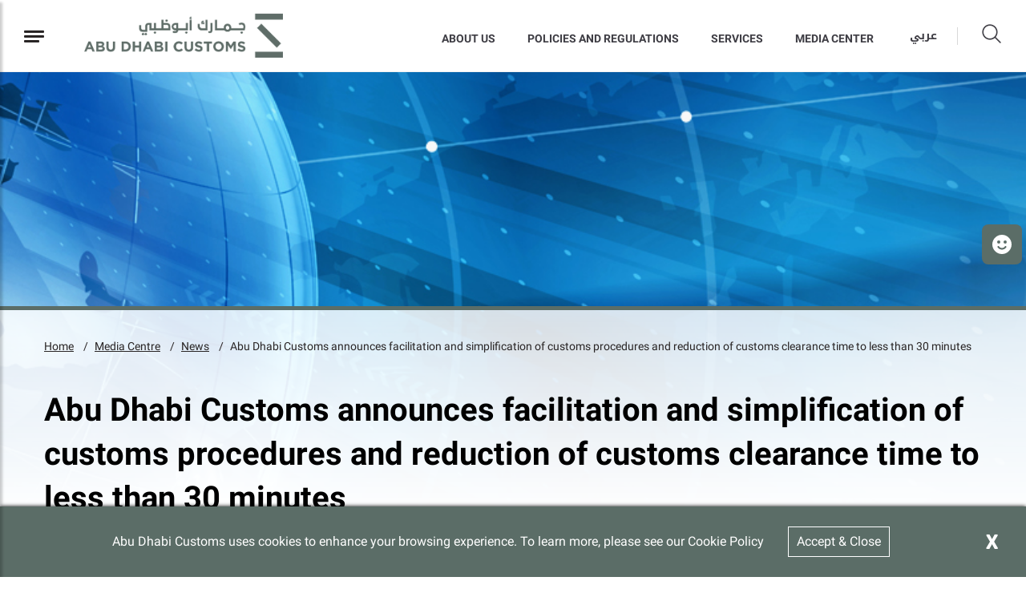

--- FILE ---
content_type: text/html; charset=utf-8
request_url: https://www.adcustoms.gov.ae/Media%20Centre/News/AD%20customs%20announces%20new%20procedures%20to%20reduce%20customs%20clearance%20time
body_size: 9480
content:





<!DOCTYPE html>
<!--[if lt IE 7]>      <html class="no-js lt-ie9 lt-ie8 lt-ie7"> <![endif]-->
<!--[if IE 7]>         <html class="no-js lt-ie9 lt-ie8"> <![endif]-->
<!--[if IE 8]>         <html class="no-js lt-ie9"> <![endif]-->
<!--[if gt IE 8]><!-->
<html class="no-js" lang="en" >
<!--<![endif]-->
<head>
        <link href="/assets/Extension-Themes/Ex-core/styles/optimized-min.css" rel="stylesheet" />
        <link href="/assets/ADCustom/styles/optimized-min.css" rel="stylesheet" />

    
    


    <title>The Director General of Abu Dhabi Customs and the Indonesian Ambassador Discuss Strengthening Cooperation</title>




<link href="https://www.adcustoms.gov.ae:443/-/media/favicon-0/favicon-1.png" rel="shortcut icon" />


<meta content="The Director General of Abu Dhabi Customs and the Indonesian Ambassador Discuss Strengthening Cooperation"  property="og:title" /><meta content="https://www.adcustoms.gov.ae/Media Centre/News/AD customs announces new procedures to reduce customs clearance time"  property="og:url" />





<meta content="The Director General of Abu Dhabi Customs and the Indonesian Ambassador Discuss Strengthening Cooperation"  property="twitter:title" /><meta content="summary_large_image"  property="twitter:card" />

    <meta name="viewport" content="width=device-width, initial-scale=1"/>
<div class="component plain-html">
    <div class="component-content">
<!-- Google Tag Manager --><script>(function(w,d,s,l,i){w[l]=w[l]||[];w[l].push({'gtm.start':new Date().getTime(),event:'gtm.js'});var f=d.getElementsByTagName(s)[0],j=d.createElement(s),dl=l!='dataLayer'?'&l='+l:'';j.async=true;j.src='https://www.googletagmanager.com/gtm.js?id='+i+dl;f.parentNode.insertBefore(j,f);})(window,document,'script','dataLayer','GTM-NZ8NQHL');</script><!-- End Google Tag Manager -->    </div>
</div><div class="component plain-html">
    <div class="component-content">
<script async src='https://www.googletagmanager.com/gtag/js?id=UA-214718466-11'></script><script>window.dataLayer = window.dataLayer || [];function gtag(){dataLayer.push(arguments);}gtag('js', new Date());gtag('config', 'UA-214718466-11');</script>    </div>
</div>

</head>
<body class="default-device bodyclass">

    
    
<!-- #wrapper -->
<div id="wrapper">
    <!-- #header -->
    <header>
        <div id="header" class="container-fluid">
            

<div class="component content ex-header d-flex position-fixed">
    <div class="component-content">
<div>
</div><div class="ex-header__wapper d-flex flex-row  position-relative p-0 w-100 h-100 bg-white"><div class="ex-header__left-section position-relative d-flex flex-row align-items-center justify-content-start h-100"><a class="ex-header__left-section__side-menu-nav  d-flex align-items-center justify-content-center" id="sidebarCollapse"><div class="menu-icon hamburger hamburger--collapse"><div class="hamburger-box"><div class="hamburger-inner"></div></div></div></a><div><nav class="sidemenu position-fixed" id="sidebar" style="overflow-y:scroll"><div class="sidemenu__header d-flex justify-content-end align-items-center"><span class="lang-switch lang-switch--small-screen d-md-block d-lg-none">







<div class="component language-switcher-wrapper">
    <div class="component-content">



                <div class="link clearfix language-switcher " data-language-code="ar" data-country-code="">
                        <a href="/ar-AE/Media-Centre/News/AD-customs-announces-new-procedures-to-reduce-customs-clearance-time" title=عربي tabindex="-1">عربي</a>


                </div>
    </div>
</div>
</span></div><div>    <div class="component navigation navigation-title">
        <div class="component-content">
            <nav>
<ul class="clearfix">
        <li class=" level1 submenu item0 odd first rel-level1">
<div class="navigation-title field-navigationtitle"><a title="About Us" href="/About-Us">About Us</a></div><ul class="clearfix">
        <li class=" level2 item0 odd first rel-level2">
<div class="navigation-title field-navigationtitle"><a title="About Abu Dhabi Customs" href="/About-Us/About-Abu-Dhabi-Customs">About Abu Dhabi Customs</a></div>
        </li>
        <li class=" level2 item1 even rel-level2">
<div class="navigation-title field-navigationtitle"><a title="Abu Dhabi Customs History" href="/About-Us/Abu-Dhabi-Customs-History">Abu Dhabi Customs History</a></div>
        </li>
        <li class=" level2 item2 odd rel-level2">
<div class="navigation-title field-navigationtitle"><a title="Director General&#39;s Message" href="/About-Us/Director-Message">Director General&#39;s Message</a></div>
        </li>
        <li class=" level2 item3 even rel-level2">
<div class="navigation-title field-navigationtitle"><a title="strategic axes" href="/About-Us/strategic-axes">Strategic Pillars</a></div>
        </li>
        <li class=" level2 item4 odd rel-level2">
<div class="navigation-title field-navigationtitle"><a title="Our Centres" href="/About-Us/Our-Centres">Our Centres</a></div>
        </li>
        <li class=" level2 item5 even last rel-level2">
<div class="navigation-title field-navigationtitle"><a title="Customer Service Charter" href="/About-Us/Customer-Service-Charter">Customers Service Convention </a></div>
        </li>
</ul>

        </li>
        <li class=" level1 submenu item1 even rel-level1">
<div class="navigation-title field-navigationtitle"><a title="Policies and Regulations" href="/Policies-and-Regulations">Policies and Regulations</a></div><ul class="clearfix">
        <li class=" level2 item0 odd first rel-level2">
<div class="navigation-title field-navigationtitle"><a title="Customs Services Fees Guide" href="/Policies-and-Regulations/Customs-Services-Fees-Guide">Customs Services Fees Guide</a></div>
        </li>
        <li class=" level2 item1 even rel-level2">
<div class="navigation-title field-navigationtitle"><a title="Customs Policies and procedures" href="/Policies-and-Regulations/Customs-Policies-and-procedures">Custom Policies and procedures</a></div>
        </li>
        <li class=" level2 item2 odd rel-level2">
<div class="navigation-title field-navigationtitle"><a title="Restricted and Prohibited Goods" href="/Policies-and-Regulations/Restricted-Banned-Commodities">Restricted and Prohibited Goods</a></div>
        </li>
        <li class=" level2 item3 even last rel-level2">
<div class="navigation-title field-navigationtitle"><a title="GCC Unified Guide for Customs Procedures" href="/Policies-and-Regulations/GCC-Unified-Guide-for-Customs-Procedures">GCC Unified Guide for Customs Procedures</a></div>
        </li>
</ul>

        </li>
        <li class=" level1 item2 odd rel-level1">
<div class="navigation-title field-navigationtitle"><a title="Abu Dhabi Customs Services" href="/AD-Customs-Main-Services">Abu Dhabi Customs Services</a></div>
        </li>
        <li class=" level1 item3 even rel-level1">
<div class="navigation-title field-navigationtitle"><a title="Public Tenders" href="/Public-Tenders">Public Tenders</a></div>
        </li>
        <li class=" level1 submenu item4 odd rel-level1">
<div class="navigation-title field-navigationtitle"><a title="Programs and Projects" href="/Programs-and-Projects">Programs &amp; Projects</a></div><ul class="clearfix">
        <li class=" level2 item0 odd first rel-level2">
<div class="navigation-title field-navigationtitle"><a title="UAE Authorized Economic Operator" href="/Programs-and-Projects/UAE-Authorized-Economic-Operator">UAE Authorized Economic Operator</a></div>
        </li>
        <li class=" level2 item1 even last rel-level2">
<div class="navigation-title field-navigationtitle"><a title="Golden Visa Benefits" href="/Programs-and-Projects/Golden-Visa-Benefits">Golden Visa Benefits</a></div>
        </li>
</ul>

        </li>
        <li class=" level1 submenu item5 even rel-level1">
<div class="navigation-title field-navigationtitle"><a title="Media Centre" href="/Media-Centre">Media Centre</a></div><ul class="clearfix">
        <li class=" level2 item0 odd first rel-level2">
<div class="navigation-title field-navigationtitle"><a title="Publications" href="/Media-Centre/Publications">Publications</a></div>
        </li>
        <li class=" level2 item1 even last rel-level2">
<div class="navigation-title field-navigationtitle"><a title="News" href="/Media-Centre/News">News</a></div>
        </li>
</ul>

        </li>
        <li class=" level1 item6 odd rel-level1">
<div class="navigation-title field-navigationtitle"><a title="Careers" href="/Careers">Careers</a></div>
        </li>
        <li class=" level1 item7 even rel-level1">
<div class="navigation-title field-navigationtitle"><a title="Supplier Services" href="/Supplier-Services">Supplier Services</a></div>
        </li>
        <li class=" level1 item8 odd rel-level1">
<div class="navigation-title field-navigationtitle"><a title="Annual Performance Report" href="/Annual-Performance-Report">Annual Performance Report</a></div>
        </li>
        <li class=" level1 item9 even rel-level1">
<div class="navigation-title field-navigationtitle"><a title="Foreign Trade Statistics" href="/Foreign-Trade-Statistics">Foreign Trade Statistics</a></div>
        </li>
        <li class=" level1 item10 odd rel-level1">
<div class="navigation-title field-navigationtitle"><a title="FAQs" href="/FAQs">Frequently Asked Questions</a></div>
        </li>
        <li class=" level1 item11 even rel-level1">
<div class="navigation-title field-navigationtitle"><a title="Contact Us" href="/Contact-Us">Contact Us</a></div>
        </li>
        <li class=" level1 item12 odd last rel-level1">
<div class="navigation-title field-navigationtitle"><a title="Go To TAMM" href="/Go-To-TAMM">Go To TAMM</a></div>
        </li>
</ul>

            </nav>
        </div>
    </div>
</div><ul class="d-none"><li><div class="field-link"><a href="/en/About-Us/About-Abu-Dhabi-Customs" data-variantitemid="{F3586800-5C78-40DE-9DE7-75ADE0FD3CB4}" data-variantfieldname="Link">About Us</a></div></li><li><div class="field-link"><a href="/en/Policies-and-Regulations" data-variantitemid="{C394685A-C224-481A-9D94-411796782996}" data-variantfieldname="Link">Policies and Regulations</a></div></li><li><div class="field-link"><a href="/en/AD-Customs-Main-Services" data-variantitemid="{931BA48C-90F9-40EF-9B31-C959CCEEABC0}" data-variantfieldname="Link">Services</a></div></li><li><div class="field-link"><a href="/en/Media-Centre" data-variantitemid="{9D24BE36-61E6-484F-BC60-91B4C009185B}" data-variantfieldname="Link">MEDIA CENTER</a></div></li></ul></nav><div class="overlay"></div></div><ul class="ex-header__left-section__logo-menu d-flex  m-0"><li><a class="skip-contrast" href="/en"><img src="/-/media/Project/ADCustom/ADCustom/Header/ADCA-horizontal.png"></img></a></li></ul></div><div class="ex-header__right-section  flex-grow-1 d-flex flex-row align-items-center justify-content-end h-100"><ul class="ex-header__right-section__upper-navigation-menu d-none d-xl-flex align-items-center text-uppercase m-0"><li><div class="field-link"><a href="/en/About-Us/About-Abu-Dhabi-Customs" data-variantitemid="{F3586800-5C78-40DE-9DE7-75ADE0FD3CB4}" data-variantfieldname="Link">About Us</a></div></li><li><div class="field-link"><a href="/en/Policies-and-Regulations" data-variantitemid="{C394685A-C224-481A-9D94-411796782996}" data-variantfieldname="Link">Policies and Regulations</a></div></li><li><div class="field-link"><a href="/en/AD-Customs-Main-Services" data-variantitemid="{931BA48C-90F9-40EF-9B31-C959CCEEABC0}" data-variantfieldname="Link">Services</a></div></li><li><div class="field-link"><a href="/en/Media-Centre" data-variantitemid="{9D24BE36-61E6-484F-BC60-91B4C009185B}" data-variantfieldname="Link">MEDIA CENTER</a></div></li><div class="navigation-marker"></div></ul><span class="ex-header__right-section__lang-switch d-none d-lg-flex align-items-center font-weight-bold">







<div class="component language-switcher-wrapper">
    <div class="component-content">



                <div class="link clearfix language-switcher " data-language-code="ar" data-country-code="">
                        <a href="/ar-AE/Media-Centre/News/AD-customs-announces-new-procedures-to-reduce-customs-clearance-time" title=عربي tabindex="-1">عربي</a>


                </div>
    </div>
</div>
</span><a class="search ex-header__right-section__search-icon search-bar" id="hide"><i class="icon-search"></i></a><div class="search ex-header__right-section__search-dismiss" id="show"><i class="icon-search"></i></div>
<div class="component search-box horizontal" data-properties='{"endpoint":"/en/sxa/search/results/","suggestionEndpoint":"/en/sxa/search/suggestions/","suggestionsMode":"ShowSearchResultsAsPredictions","resultPage":"/en/Search-Results","targetSignature":"searchresult","v":"{B151DC8B-77ED-45F0-A845-CA53B8A84F08}","s":"{BE706F68-25BA-4FBA-A1A0-E4325B047163}","p":5,"l":"en","languageSource":"CurrentLanguage","searchResultsSignature":"searchresult","itemid":"{0056C5CD-99AE-4892-AD24-4AE2CF3EDF43}"}'>
    <div class="component-content">
        
                <label for="textBoxSearch">
                    
                </label>
                <input type="text" class="search-box-input" autocomplete="off" name="textBoxSearch" placeholder="Search here..." />
    </div>
</div>
</div></div><div><style>
.sidemenu ul li.submenu .expand-icon {
    width: 55px;
    padding: 0
}

.sidemenu ul li.submenu>.navigation-title>a {
    pointer-events: visible !important
}
</style></div>    </div>
</div>


<div class="component content">
    <div class="component-content">
<div class="ex-inner-header position-relative d-flex flex-column justify-content-end  row" style="background-image: url(&#39;/-/media/Project/ADCustom/ADCustom/Media-Centre/News/Inner-Banner/News.jpg&#39;)"><div class="info-section info-section--border position-relative"><div class="container"><div class="row"><div class="page-breadcrumb-v2 col-12"><div class="breadcrumb-toggler d-lg-none d-md-none d-sm-flex align-items-center" role="button"><i class="icon-arrow-left-bold mr-4"></i><span class="caption" style="text-decoration: underline;">Back</span></div><li class="breadcrumb-toggler breadcrumb-toggler--dots breadcrumb-item d-lg-none d-md-inline-block d-sm-none position-relative" role="button"><a>...</a></li>
<div class="component breadcrumb navigation-title page-breadcrumb">
    <div class="component-content">
        <nav>
            <ol>
                    <li class="breadcrumb-item home">
<div class="navigation-title field-navigationtitle"><a title=" Abu Dhabi Customs" href="/">Home</a></div>                            <span class="separator">/</span>
                    </li>
                    <li class="breadcrumb-item ">
<div class="navigation-title field-navigationtitle"><a title="Media Centre" href="/Media-Centre">Media Centre</a></div>                            <span class="separator">/</span>
                    </li>
                    <li class="breadcrumb-item ">
<div class="navigation-title field-navigationtitle"><a title="News" href="/Media-Centre/News">News</a></div>                            <span class="separator">/</span>
                    </li>
                    <li class="breadcrumb-item last">
<div class="navigation-title field-navigationtitle"><a title="The Director General of Abu Dhabi Customs and the Indonesian Ambassador Discuss Strengthening Cooperation" href="/Media-Centre/News/AD-customs-announces-new-procedures-to-reduce-customs-clearance-time">Abu Dhabi Customs announces facilitation and simplification of customs procedures and reduction of customs clearance time to less than 30 minutes</a></div>                            <span class="separator">/</span>
                    </li>
            </ol>
        </nav>
    </div>
</div>
</div><div class="container"><div class="row"><div class="col-12"><div class="page-title mb-3"><span class="font-weight-bolder field-subtitle"></span></div><h1 class="big-slogan font-weight-bolder field-title">Abu Dhabi Customs announces facilitation and simplification of customs procedures and reduction of customs clearance time to less than 30 minutes</h1></div></div></div></div></div></div></div>    </div>
</div>

        </div>
    </header>
    <!-- /#header -->
    <!-- #content -->
    <main>
        <div id="content" class="">
            

<div class="component content details-content-page news-details-content mb-5">
    <div class="component-content">
<div class="container"><div class="row"><div class="col-lg-12"><div class="ex-news-details mb-5"><div class="ex-news-details__date-time d-flex justify-content-start mt-3 mb-3"><time class="news-date field-date">10 Nov 2019</time></div><p class="mb-3 field-shortdescription">The General Administration of Customs – Abu Dhabi announced facilitation and simplification of customs inspection procedures and reduction of customs clearance time for foodstuffs through all of its customs points in the Emirate of Abu Dhabi, following the activation of the agreement of governance of the process of cooperation, coordination, and workflow organization between the Administration and Abu Dhabi Agriculture and Food Safety Authority.</p><div class="owl-carousel high-contrast--forced" data-carousel="true" data-nav="false" data-items-lg="1" data-items-md="1" data-items-sm="1" data-items-xs="1" data-loop="true"><img src="/-/media/Project/ADCustom/ADCustom/Media-Centre/News/Details/clearnce-time.jpg" alt="Abu Dhabi Customs announces facilitation and simplification of customs procedures and reduction of customs clearance time to less than 30 minutes"></img></div><div class="ex-sxa-components py-2"><p style="text-align: justify;">Abu Dhabi &ndash; April/ His Excellency Rashed Lahej Al Mansoori, Director General at the General Administration of Abu Dhabi Customs, welcomed His Excellency Husin Bagis, Indonesian Ambassador in the UAE, at the administration&rsquo;s headquarters.&nbsp;</p>
<p style="text-align: justify;">&nbsp;</p>
<p style="text-align: justify;">Their Excellencies exchanged congratulations on the occasion of the blessed month of Ramadan and discussed the ways to strengthen the relations between Abu Dhabi and Indonesia and enhance aspects of mutual cooperation especially in the customs work sector, to enhance trade and attract more investments.</p>
<p style="text-align: justify;">His Excellency Rashed Lahej Al Mansoori showcased the development witnessed by the customs system in Abu Dhabi in terms of automating all services to ensure the speedy and digital completion of customs transactions, in addition to the leading customs projects that rely on the latest technologies such as smart inspection services, as well as all the incentives and conveniences available to investors and partners.</p>
<p style="text-align: justify;">His Excellency affirmed the strong Emirati-Indonesian relations in all aspects, especially in the commercial, investment, and economic aspects, which enables Indonesian companies and investors to benefit from the incentives and conveniences provided, in addition to the possibility of providing free stores to large companies, which reflects the strength of the strategic relationship between both countries.</p>
<p style="text-align: justify;">From his side, His Excellency Husin Bagis affirmed that the Emirati-Indonesian relationship is a strong and close relationship that receives support from the leaders of both countries, which enhances the partnership between both countries across various sectors, which was reflected in the high volume of trade exchange between the UAE and Indonesia, and the expanding corporate activity and the number of investors who are willing to enter the market.</p>
<p style="text-align: justify;">His Excellency also reviewed the developments that have taken place in the Indonesian trade sector, especially in light of plans for the digital connection between Indonesia and the UAE, alongside other joint projects that enhance the commercial and investment presence between the two sides.</p>
<p> <span>His Excellency, the Ambassador of Indonesia, also praised the development in the Emirate of Abu Dhabi in various fields, especially the customs work system that matches the best international standards, in addition to the incentives that attract investors, leading to enhanced trade between both countries.</span></p>
<br /></div><figure class="figure mb-5"></figure><figcaption class="mb-6"><p class="small-text text-black-50 pb-2">Update On</p><p class="font-weight-bold caption field-updated">9 May 2025</p></figcaption></div></div></div><div class="row"><div class="col-lg-12"><h6 class="mb-4 font-weight-bold">Related News</h6></div></div><div data-enableArrows="true" data-next-arrow="stayupdated-next" data-slides-sm="1" data-centerpadding-xs="50px" data-centerpadding-sm="50px" data-centermode="false" class="row ex-news-cards-slick" data-infinite="false" data-slidestoshow="4" data-slides-md="2" data-slides-lg="4" data-slick-editor="false" data-lazyload="progressive" data-rowstoshow="1" data-slick="true" data-prev-arrow="stayupdated-prev" data-autoplay="false"><div class="ex-news-cards ex-news-cards--document-card-image rounded-12 ex-news-cards--event h-100 overflow-hidden mb-2 background-hover-effect1"><a title="Agreement with etihad railways" href="/Media-Centre/News/Agreement-with-etihad-railways"><div class="ex-news-cards__cont position-relative"><div class="ex-news-cards__img bg-light" style="background: url(/-/media/Project/ADCustom/ADCustom/Media-Centre/News/Thumbnails/MOA-with-etihad-railways.jpg); background-repeat-x: no-repeat; background-position: center; background-size: cover;"><img src="/-/media/Project/ADCustom/ADCustom/Media-Centre/News/Thumbnails/MOA-with-etihad-railways.jpg" alt="MOA with Etihad Railways"></img></div><div class="ex-news-cards__card-details position-relative"><div class="ex-news-cards__card-details__card-date d-flex justify-content-between"><div class="card-type-label text-uppercase"><div><span class="icon-calendar-book"></span> News</div></div><div class="card-date"><div class="card-date field-date">23 Apr 2019</div></div></div><h5 class="card-title truncate truncate-3  mb-3 field-title">Abu Dhabi Customs signs a cooperation agreement with Etihad Rail to provide unique freight traffic solutions in the UAE</h5><p class="ex-news-cards__card-details__card-text caption truncate truncate-4 field-shortdescription">The General Administration of Customs - Abu Dhabi Customs has signed a joint cooperation agreement with Etihad Rail Company to develop customs requirements for the transport of international goods by railways, to enable trains to pass smoothly through adoption of the best electronic services and smart technologies in customs work. </p></div><h4 class="document-card-image-download-link position-absolute mx-4 font-shade-green"><span class="icon-arrow-right font-weight-boldest rotated-element d-block"></span></h4></div></a></div><div class="ex-news-cards ex-news-cards--document-card-image rounded-12 ex-news-cards--event h-100 overflow-hidden mb-2 background-hover-effect1"><a title="Emiratisation in AD customs" href="/Media-Centre/News/Emiratisation-in-AD-customs"><div class="ex-news-cards__cont position-relative"><div class="ex-news-cards__img bg-light" style="background: url(/-/media/Project/ADCustom/ADCustom/Media-Centre/News/Thumbnails/Emaratisation.jpg); background-repeat-x: no-repeat; background-position: center; background-size: cover;"><img src="/-/media/Project/ADCustom/ADCustom/Media-Centre/News/Thumbnails/Emaratisation.jpg" alt="The percentage of Emiratisation in Abu Dhabi Customs in 2018 reached 98% And 100% in land, sea and air customs centers in Abu Dhabi Customs"></img></div><div class="ex-news-cards__card-details position-relative"><div class="ex-news-cards__card-details__card-date d-flex justify-content-between"><div class="card-type-label text-uppercase"><div><span class="icon-calendar-book"></span> News</div></div><div class="card-date"><div class="card-date field-date">10 Feb 2019</div></div></div><h5 class="card-title truncate truncate-3  mb-3 field-title">The percentage of Emiratisation in Abu Dhabi Customs in 2018 reached 98% And 100% in land, sea and air customs centers in Abu Dhabi Customs</h5><p class="ex-news-cards__card-details__card-text caption truncate truncate-4 field-shortdescription">The General Administration of Customs - Abu Dhabi attaches great importance to Emiratisation in its strategic plan to cope with the local government trends in this regard. Abu Dhabi Customs is working to attract national human resources in all administrative functions and customs work fields, according to an operational plan being developed continuously in order to hone their skills through various training courses and prepare them as specialized experts able to perform their tasks at the highest levels.</p></div><h4 class="document-card-image-download-link position-absolute mx-4 font-shade-green"><span class="icon-arrow-right font-weight-boldest rotated-element d-block"></span></h4></div></a></div><div class="ex-news-cards ex-news-cards--document-card-image rounded-12 ex-news-cards--event h-100 overflow-hidden mb-2 background-hover-effect1"><a title="FCA links its gateway with the Abu Dhabi Customs Clearance System" href="/Media-Centre/News/FCA-links-its-gateway-with-the-Abu-Dhabi-Customs-Clearance-System"><div class="ex-news-cards__cont position-relative"><div class="ex-news-cards__img bg-light" style="background: url(/-/media/Project/ADCustom/ADCustom/Media-Centre/News/Thumbnails/FANR-links-its-NuTech-portal-with-Dhabi-Customs-Clearance-System.jpg); background-repeat-x: no-repeat; background-position: center; background-size: cover;"><img src="/-/media/Project/ADCustom/ADCustom/Media-Centre/News/Thumbnails/FANR-links-its-NuTech-portal-with-Dhabi-Customs-Clearance-System.jpg" alt="FANR links its NuTech portal with Dhabi Customs Clearance System"></img></div><div class="ex-news-cards__card-details position-relative"><div class="ex-news-cards__card-details__card-date d-flex justify-content-between"><div class="card-type-label text-uppercase"><div><span class="icon-calendar-book"></span> News</div></div><div class="card-date"><div class="card-date field-date">28 Apr 2019</div></div></div><h5 class="card-title truncate truncate-3  mb-3 field-title">The Federal Authority for Nuclear Regulation (FANR) links its NuTech portal with “Dhabi” Customs Clearance System of the General Administration of Customs - Abu Dhabi</h5><p class="ex-news-cards__card-details__card-text caption truncate truncate-4 field-shortdescription">The Federal Authority for Nuclear Regulation (FANR), the regulatory body responsible for regulating the nuclear sector in the UAE, has announced the development of the NuTech portal which is the first electronic system for monitoring the import and export of dual-use nuclear materials and integrated with “Dhabi” Customs Clearance System of the General Administration of Customs - Abu Dhabi.</p></div><h4 class="document-card-image-download-link position-absolute mx-4 font-shade-green"><span class="icon-arrow-right font-weight-boldest rotated-element d-block"></span></h4></div></a></div></div><div class="row"><div class="col-lg-3 col-md-6 col-12"><div class="ex-news-cards rounded mb-4"><a title="Agreement with etihad railways" href="/Media-Centre/News/Agreement-with-etihad-railways"><div><div class="ex-news-cards__img"><img src="/-/media/Project/ADCustom/ADCustom/Media-Centre/News/Thumbnails/MOA-with-etihad-railways.jpg" alt="MOA with Etihad Railways"></img></div><div class="ex-news-cards__card-details position-relative"><div class="ex-news-cards__card-details__card-date d-flex justify-content-between"><div class="card-date field-date">23 Apr 2019</div></div><h5 class="card-title  height-p50">Abu Dhabi Customs signs a cooperati...
</h5><p class="ex-news-cards__card-details__card-text small-text height-p65">The General Administration of Customs - Abu Dhabi Customs ...
</p><div class="card-tag d-flex"><span class="field-title">Media</span><span class="field-title">Government</span><span class="field-title">Technology</span></div></div></div></a></div></div><div class="col-lg-3 col-md-6 col-12"><div class="ex-news-cards rounded mb-4"><a title="Emiratisation in AD customs" href="/Media-Centre/News/Emiratisation-in-AD-customs"><div><div class="ex-news-cards__img"><img src="/-/media/Project/ADCustom/ADCustom/Media-Centre/News/Thumbnails/Emaratisation.jpg" alt="The percentage of Emiratisation in Abu Dhabi Customs in 2018 reached 98% And 100% in land, sea and air customs centers in Abu Dhabi Customs"></img></div><div class="ex-news-cards__card-details position-relative"><div class="ex-news-cards__card-details__card-date d-flex justify-content-between"><div class="card-date field-date">10 Feb 2019</div></div><h5 class="card-title  height-p50">The percentage of Emiratisation in ...
</h5><p class="ex-news-cards__card-details__card-text small-text height-p65">The General Administration of Customs - Abu Dhabi attaches...
</p><div class="card-tag d-flex"><span class="field-title">Government</span><span class="field-title">Technology</span><span class="field-title">Media</span></div></div></div></a></div></div><div class="col-lg-3 col-md-6 col-12"><div class="ex-news-cards rounded mb-4"><a title="FCA links its gateway with the Abu Dhabi Customs Clearance System" href="/Media-Centre/News/FCA-links-its-gateway-with-the-Abu-Dhabi-Customs-Clearance-System"><div><div class="ex-news-cards__img"><img src="/-/media/Project/ADCustom/ADCustom/Media-Centre/News/Thumbnails/FANR-links-its-NuTech-portal-with-Dhabi-Customs-Clearance-System.jpg" alt="FANR links its NuTech portal with Dhabi Customs Clearance System"></img></div><div class="ex-news-cards__card-details position-relative"><div class="ex-news-cards__card-details__card-date d-flex justify-content-between"><div class="card-date field-date">28 Apr 2019</div></div><h5 class="card-title  height-p50">The Federal Authority for Nuclear R...
</h5><p class="ex-news-cards__card-details__card-text small-text height-p65">The Federal Authority for Nuclear Regulation (FANR), the r...
</p><div class="card-tag d-flex"><span class="field-title">Media</span><span class="field-title">Government</span><span class="field-title">Technology</span></div></div></div></a></div></div></div></div>    </div>
</div>

<div class="component plain-html">
    <div class="component-content">
<!-- Google Tag Manager (noscript) --><noscript><iframe src='https://www.googletagmanager.com/ns.html?id=GTM-NZ8NQHL' height='0' width='0' style='display:none;visibility:hidden'></iframe></noscript><!-- End Google Tag Manager (noscript) -->    </div>
</div>
        </div>
    </main>
    <!-- /#content -->
    <!-- #footer -->
    <footer>
        <div id="footer" class="">
            

<div class="component footer">
    <div class="component-content">
<div class="ex-footer ex-footer--multinav pt-5"><div class="ex-footer__usefullinks mb-4"><div class="container"><div class="row "><div class="col-12"><div class="d-flex  flex-wrap  row"><div class="ex-footer__usefullinks__list col-lg-3 col-md-6 col-sm-12"><div class="ex-footer__usefullinks__title font-weight-bold mb-3 field-title">Our Services</div><ul><li class="field-link"><a href="/en/AD-Customs-Main-Services" data-variantitemid="{E7F890DB-B8BA-48C3-BFF2-F08580B11891}" data-variantfieldname="Link">Abu Dhabi Customs Services</a></li><li class="field-link"><a href="/en/Foreign-Trade-Statistics" data-variantitemid="{79362621-D41D-4467-BB75-8B5410930584}" data-variantfieldname="Link">Foreign Trade Statistics</a></li><li class="field-link"><a href="/en/Policies-and-Regulations/Restricted-Banned-Commodities" data-variantitemid="{5D5FFA48-8938-43F4-A441-B8D18D023162}" data-variantfieldname="Link">Restricted and Prohibited Goods</a></li></ul></div><div class="ex-footer__usefullinks__list col-lg-3 col-md-6 col-sm-12"><div class="ex-footer__usefullinks__title font-weight-bold mb-3 field-title">Happiness Indicator</div><ul><li class="field-link"><a href="/en/About-Us/Customer-Service-Charter" data-variantitemid="{57F20F4E-0613-4001-A55F-9F52E48CF27A}" data-variantfieldname="Link">Customers Service Convention</a></li><li class="field-link"><a href="/en/FAQs" data-variantitemid="{3E3D7A38-1AA7-4243-91D0-1D55F6FD3CDE}" data-variantfieldname="Link">FAQs</a></li></ul></div><div class="ex-footer__usefullinks__list col-lg-3 col-md-6 col-sm-12"><div class="ex-footer__usefullinks__title font-weight-bold mb-3 field-title">Media Centre</div><ul><li class="field-link"><a href="/en/Media-Centre/News" data-variantitemid="{08E36FCB-EA4E-418F-AF41-9208FE9262F3}" data-variantfieldname="Link">News</a></li></ul></div><div class="ex-footer__usefullinks__list col-lg-3 col-md-6 col-sm-12"><div class="ex-footer__usefullinks__title font-weight-bold mb-3 field-title">Quick Links</div><ul><li class="field-link"><a href="/en/About-Us/About-Abu-Dhabi-Customs" data-variantitemid="{107C4D61-A1D3-4246-95EB-CEF6CB9C03AF}" data-variantfieldname="Link">About Us</a></li><li class="field-link"><a href="/en/Careers" data-variantitemid="{2A7B599F-E8D0-47ED-AED0-CC107683FFB4}" data-variantfieldname="Link">Careers</a></li><li class="field-link"><a href="/en/Contact-Us" data-variantitemid="{F41F153A-5D91-4F18-9FA7-D0F7DD2D66E4}" data-variantfieldname="Link">Contact Us</a></li></ul></div></div></div></div></div></div><div class="ex-footer__settings d-flex align-items-center position-relative"><div class="container"><div class="row pt-3"><div class="col-lg-3 col-md-6 col-sm-12 my-2 d-flex align-items-start"><div class="ex-footer__settings__contrastsettings w-100"><div class="ex-footer__settings__title font-weight-bold mb-3 field-contrast-setting-label">Contrast Setting</div><div class="contrast-wrapper rounded d-flex"><a class="contrast-wrapper__btn contrast-wrapper__btn--active w-100 d-flex justify-content-between" data-contrast="color" href="javascript:void(0);"><span class="icon-sun"></span><span>Color</span><span class="checked-icon icon-check-filled"></span></a><a class="contrast-wrapper__btn w-100 d-flex justify-content-between" data-contrast="high" href="javascript:void(0);"><span class="icon-moon"></span><span>High Contrast</span><span class="checked-icon icon-check-filled"></span></a></div></div></div><div class="col-lg-2 col-md-6 col-sm-12 my-2 d-flex align-items-start justify-content-lg-center justify-content-md-start justify-content-sm-start"><div class="ex-footer__settings__textsetting d-flex flex-column align-items-start"><div class="ex-footer__settings__title font-weight-bold mb-3 field-text-setting-label">Text Setting </div><div class="textsettings-wrapper rounded d-flex flex-row"><div class="textsettings-wrapper__btn text-center"  data-zoom="out">A<sup>-</sup></div>
                                                                <div class="textsettings-wrapper__btn text-center textsettings-wrapper__btn--active" data-zoom="origin">A</div>
                                                                <div class="textsettings-wrapper__btn text-center" data-zoom="in">A<sup>+</sup></div></div></div></div><div class="col-lg-4 col-md-6 col-sm-12 my-2 d-flex align-items-start"><div class="ex-footer__settings__sociallinks w-100"><div class="ex-footer__settings__title font-weight-bold mb-3 field-display-name">Follow Us</div><ul><li><div class="ex-footer__fieldlink"><a target="_blank" title="" href="https://www.facebook.com/abudhabicustoms"><img src="/-/media/Project/ADCustom/ADCustom/Footer/Social/social-media-facebook-white.svg"></img></a></div></li><li><div class="ex-footer__fieldlink"><a target="_blank" title="" href="https://www.instagram.com/abudhabicustoms/"><img src="/-/media/Project/ADCustom/ADCustom/Footer/Social/social-media-instagram-white.svg"></img></a></div></li><li><div class="ex-footer__fieldlink"><a target="_blank" title="" href="https://twitter.com/abudhabicustoms"><img src="/-/media/Project/ADCustom/ADCustom/Footer/Social/x-white.png"></img></a></div></li><li><div class="ex-footer__fieldlink"><a target="_blank" title="" href="https://www.youtube.com/channel/UCBOvdWoR8htW87lBeESZp3A"><img src="/-/media/Project/ADCustom/ADCustom/Footer/Social/icons8-youtube-logo.png"></img></a></div></li><li><div class="ex-footer__fieldlink"><a target="_blank" title="" href="https://www.linkedin.com/company/abu-dhabi-customs/ "><img src="/-/media/Project/ADCustom/ADCustom/Footer/Social/LinkedIn-logo.svg"></img></a></div></li></ul></div></div><div class="col-lg-3 col-sm-12"><div class="d-flex flex-column mt-3"><div class="ex-footer__settings__title font-weight-bold mb-3 field-display-name">Download TAMM apps</div><div class="d-flex ex-footer__usefullinks__downloadpart"><a href="https://apps.apple.com/ae/app/tamm-abu-dhabi-government/id1435485576" target="_blank"><img src="/-/media/Project/ADCustom/ADCustom/Footer/Apps/app-store.svg"></img></a><a href="https://play.google.com/store/apps/details?id=abudhabi.tamm.live&amp;hl=en&amp;gl=US" target="_blank"><img src="/-/media/Project/ADCustom/ADCustom/Footer/Apps/google-play.svg"></img></a></div></div></div></div></div></div><div class="ex-footer__termscondition d-flex align-items-center"><div class="container"><div class="row"><div class="col-lg-6 col-sm-12 my-2 d-flex align-items-center justify-content-center  justify-content-md-start"><div class="flex-wrap flex-lg-nowrap d-flex powerdby-wrapper"><div class="ex-footer__termscondition__poweredby d-flex align-items-center"><div class="d-flex flex-column align-items-center justify-content-center"><span class="d-flex flex-column justify-content-start w-100 m-2    field-imagecaption"></span><a href="https://www.nationbrand.ae/en/"><img src="/-/media/Project/ADCustom/shared/The-emirates-logo-v2.svg"></img></a></div></div><div class="ex-footer__termscondition__poweredby__seperator"></div><div class="ex-footer__termscondition__poweredby d-flex align-items-center"><div class="d-flex flex-column align-items-center justify-content-center"><span class="d-flex flex-column justify-content-start w-100 m-2    field-imagecaption">POWERED BY</span><a href="https://www.tamm.abudhabi/"><img src="/-/media/Project/ADCustom/shared/white-dge-vertical-logo.svg"></img></a></div></div><div class="ex-footer__termscondition__poweredby__seperator"></div><div class="ex-footer__termscondition__poweredby d-flex align-items-center"><div class="d-flex flex-column align-items-center justify-content-center"><span class="d-flex flex-column justify-content-start w-100 m-2    field-imagecaption"></span><a href="https://www.tamm.abudhabi/en/contact" target="blank"><img src="/-/media/Project/ADCustom/shared/ADCC-Logo.svg"></img></a></div></div><div class="ex-footer__termscondition__poweredby__seperator"></div></div></div><div class="col-lg-6 col-sm-12 my-2 mt-4 d-flex align-items-center  justify-content-center justify-content-lg-end justify-content-md-start mt-lg-1"><div class="ex-footer__termscondition__copyrights"><ul class="d-flex mb-3"><li class="field-link"><a href="https://www.adcustoms.gov.ae/Wiki-Pages/Terms-and-Conditions" rel="noopener noreferrer" data-variantitemid="{06D51E09-652B-4D54-AC26-9A473C72D845}" data-variantfieldname="Link" target="_blank">Terms &amp; Conditions</a></li><li class="field-link"><a href="https://www.adcustoms.gov.ae/Wiki-Pages/Privacy-Policy" rel="noopener noreferrer" data-variantitemid="{3A157C38-DFE1-48C6-8980-05789A09319C}" data-variantfieldname="Link" target="_blank">Privacy Statement</a></li></ul><div class="ex-footer__termscondition__copyrights__text field-copyright-message">&#169; 2025 Abu Dhabi Government. All rights reserved</div></div></div></div></div></div><div class="ex-footer__border-bottom d-none"></div></div>    </div>
</div>

<div class="component plain-html">
    <div class="component-content">
<script id="feedbackcdn" src="https://www.tamm.abudhabi/journeys/resources/static/ui-lib/v2/components/GlobalCsatFeedbackJs/index.js" defer></script>

<div id="feedbackHolder" style="display: none;">
<div class='open-button-elements-container d-flex'>
<svg data-id='positive' width='140' height='140' viewBox='0 0 140 140' xmlns='http://www.w3.org/2000/svg' style='width: 29px;height: 48px; margin:0px 11px'>
<path data-id='positive' class='ui-lib-global-csat-feedback-js-form__emotions-button_default' d='M70 0a70 70 0 100 140A70 70 0 0070 0zm19 42a9 9 0 110 19 9 9 0 010-19zm-38 0a9 9 0 110 19 9 9 0 010-19zm55 49a42 42 0 01-72 0 5 5 0 118-5 33 33 0 0056 0 5 5 0 118 5z' fill='' fill-rule='evenodd' style='fill: white;'>
</path>
</svg>
<div class='open-button-feedback-label'>Feedback</div>
</div>
</div>
<style>
body .ui-lib-global-csat-feedback-js-open-button:hover .ui-lib-global-csat-feedback-js-open-button__wrapper {
    background: #5b6d67;
}
body .ui-lib-global-csat-feedback-js-open-button {
    background: #5b6d67;
}
body .ui-lib-global-csat-feedback-js-open-button .ui-lib-global-csat-feedback-js-open-button__wrapper {
    background: #5b6d67;
}
body .ui-lib-global-csat-feedback-js-open-button:hover .ui-lib-global-csat-feedback-js-open-button__wrapper {
    background: #5b6d67;
}
body .ui-lib-global-csat-feedback-js-open-button:nth-child(2),.ui-lib-global-csat-feedback-js-open-button:nth-child(3) {
    display: none;
}
</style>    </div>
</div>
        </div>
    </footer>
    <!-- /#footer -->
</div>
<!-- /#wrapper -->

    



    <div class="privacy-warning permisive" style="">
            <div class='close'>

                <a onclick="XA.cookies.removeCookieWarning();">X</a>
            </div>
        <div class="info">
            Abu Dhabi Customs uses cookies to enhance your browsing experience. To learn more, please see our <a href="https://www.adcustoms.gov.ae/ar-AE/Wiki-Pages/Privacy-Policy">Cookie Policy</a>
        </div>
        <div class="submit">

            <a onclick="XA.cookies.createCookie(&#39;privacy-notification&#39;, 1, 365);XA.cookies.removeCookieWarning();">Accept &amp; Close</a>
        </div>
    </div>


        <script src="/assets/Extension-Themes/Ex-core/scripts/optimized-min.js"></script>
        <script src="/assets/ADCustom/scripts/optimized-min.js"></script>
    <!-- /#wrapper -->
</body>
</html>

--- FILE ---
content_type: text/css
request_url: https://www.adcustoms.gov.ae/assets/ADCustom/styles/optimized-min.css
body_size: 125427
content:
@-webkit-keyframes bounce{from,20%,53%,80%,to{-webkit-animation-timing-function:cubic-bezier(.215,.61,.355,1);animation-timing-function:cubic-bezier(.215,.61,.355,1);-webkit-transform:translate3d(0,0,0);transform:translate3d(0,0,0)}40%,43%{-webkit-animation-timing-function:cubic-bezier(.755,.05,.855,.06);animation-timing-function:cubic-bezier(.755,.05,.855,.06);-webkit-transform:translate3d(0,-30px,0);transform:translate3d(0,-30px,0)}70%{-webkit-animation-timing-function:cubic-bezier(.755,.05,.855,.06);animation-timing-function:cubic-bezier(.755,.05,.855,.06);-webkit-transform:translate3d(0,-15px,0);transform:translate3d(0,-15px,0)}90%{-webkit-transform:translate3d(0,-4px,0);transform:translate3d(0,-4px,0)}}@keyframes bounce{from,20%,53%,80%,to{-webkit-animation-timing-function:cubic-bezier(.215,.61,.355,1);animation-timing-function:cubic-bezier(.215,.61,.355,1);-webkit-transform:translate3d(0,0,0);transform:translate3d(0,0,0)}40%,43%{-webkit-animation-timing-function:cubic-bezier(.755,.05,.855,.06);animation-timing-function:cubic-bezier(.755,.05,.855,.06);-webkit-transform:translate3d(0,-30px,0);transform:translate3d(0,-30px,0)}70%{-webkit-animation-timing-function:cubic-bezier(.755,.05,.855,.06);animation-timing-function:cubic-bezier(.755,.05,.855,.06);-webkit-transform:translate3d(0,-15px,0);transform:translate3d(0,-15px,0)}90%{-webkit-transform:translate3d(0,-4px,0);transform:translate3d(0,-4px,0)}}.bounce{-webkit-animation-name:bounce;animation-name:bounce;-webkit-transform-origin:center bottom;-ms-transform-origin:center bottom;transform-origin:center bottom}@-webkit-keyframes flash{from,50%,to{opacity:1}25%,75%{opacity:0}}@keyframes flash{from,50%,to{opacity:1}25%,75%{opacity:0}}.flash{-webkit-animation-name:flash;animation-name:flash}@-webkit-keyframes pulse{from{-webkit-transform:scale3d(1,1,1);transform:scale3d(1,1,1)}50%{-webkit-transform:scale3d(1.05,1.05,1.05);transform:scale3d(1.05,1.05,1.05)}to{-webkit-transform:scale3d(1,1,1);transform:scale3d(1,1,1)}}@keyframes pulse{from{-webkit-transform:scale3d(1,1,1);transform:scale3d(1,1,1)}50%{-webkit-transform:scale3d(1.05,1.05,1.05);transform:scale3d(1.05,1.05,1.05)}to{-webkit-transform:scale3d(1,1,1);transform:scale3d(1,1,1)}}.pulse{-webkit-animation-name:pulse;animation-name:pulse}@-webkit-keyframes rubberBand{from{-webkit-transform:scale3d(1,1,1);transform:scale3d(1,1,1)}30%{-webkit-transform:scale3d(1.25,.75,1);transform:scale3d(1.25,.75,1)}40%{-webkit-transform:scale3d(.75,1.25,1);transform:scale3d(.75,1.25,1)}50%{-webkit-transform:scale3d(1.15,.85,1);transform:scale3d(1.15,.85,1)}65%{-webkit-transform:scale3d(.95,1.05,1);transform:scale3d(.95,1.05,1)}75%{-webkit-transform:scale3d(1.05,.95,1);transform:scale3d(1.05,.95,1)}to{-webkit-transform:scale3d(1,1,1);transform:scale3d(1,1,1)}}@keyframes rubberBand{from{-webkit-transform:scale3d(1,1,1);transform:scale3d(1,1,1)}30%{-webkit-transform:scale3d(1.25,.75,1);transform:scale3d(1.25,.75,1)}40%{-webkit-transform:scale3d(.75,1.25,1);transform:scale3d(.75,1.25,1)}50%{-webkit-transform:scale3d(1.15,.85,1);transform:scale3d(1.15,.85,1)}65%{-webkit-transform:scale3d(.95,1.05,1);transform:scale3d(.95,1.05,1)}75%{-webkit-transform:scale3d(1.05,.95,1);transform:scale3d(1.05,.95,1)}to{-webkit-transform:scale3d(1,1,1);transform:scale3d(1,1,1)}}.rubberBand{-webkit-animation-name:rubberBand;animation-name:rubberBand}@-webkit-keyframes shake{from,to{-webkit-transform:translate3d(0,0,0);transform:translate3d(0,0,0)}10%,30%,50%,70%,90%{-webkit-transform:translate3d(-10px,0,0);transform:translate3d(-10px,0,0)}20%,40%,60%,80%{-webkit-transform:translate3d(10px,0,0);transform:translate3d(10px,0,0)}}@keyframes shake{from,to{-webkit-transform:translate3d(0,0,0);transform:translate3d(0,0,0)}10%,30%,50%,70%,90%{-webkit-transform:translate3d(-10px,0,0);transform:translate3d(-10px,0,0)}20%,40%,60%,80%{-webkit-transform:translate3d(10px,0,0);transform:translate3d(10px,0,0)}}.shake{-webkit-animation-name:shake;animation-name:shake}@-webkit-keyframes headShake{0%{-webkit-transform:translateX(0);transform:translateX(0)}6.5%{-webkit-transform:translateX(-6px) rotateY(-9deg);transform:translateX(-6px) rotateY(-9deg)}18.5%{-webkit-transform:translateX(5px) rotateY(7deg);transform:translateX(5px) rotateY(7deg)}31.5%{-webkit-transform:translateX(-3px) rotateY(-5deg);transform:translateX(-3px) rotateY(-5deg)}43.5%{-webkit-transform:translateX(2px) rotateY(3deg);transform:translateX(2px) rotateY(3deg)}50%{-webkit-transform:translateX(0);transform:translateX(0)}}@keyframes headShake{0%{-webkit-transform:translateX(0);transform:translateX(0)}6.5%{-webkit-transform:translateX(-6px) rotateY(-9deg);transform:translateX(-6px) rotateY(-9deg)}18.5%{-webkit-transform:translateX(5px) rotateY(7deg);transform:translateX(5px) rotateY(7deg)}31.5%{-webkit-transform:translateX(-3px) rotateY(-5deg);transform:translateX(-3px) rotateY(-5deg)}43.5%{-webkit-transform:translateX(2px) rotateY(3deg);transform:translateX(2px) rotateY(3deg)}50%{-webkit-transform:translateX(0);transform:translateX(0)}}.headShake{-webkit-animation-timing-function:ease-in-out;animation-timing-function:ease-in-out;-webkit-animation-name:headShake;animation-name:headShake}@-webkit-keyframes swing{20%{-webkit-transform:rotate3d(0,0,1,15deg);transform:rotate3d(0,0,1,15deg)}40%{-webkit-transform:rotate3d(0,0,1,-10deg);transform:rotate3d(0,0,1,-10deg)}60%{-webkit-transform:rotate3d(0,0,1,5deg);transform:rotate3d(0,0,1,5deg)}80%{-webkit-transform:rotate3d(0,0,1,-5deg);transform:rotate3d(0,0,1,-5deg)}to{-webkit-transform:rotate3d(0,0,1,0deg);transform:rotate3d(0,0,1,0deg)}}@keyframes swing{20%{-webkit-transform:rotate3d(0,0,1,15deg);transform:rotate3d(0,0,1,15deg)}40%{-webkit-transform:rotate3d(0,0,1,-10deg);transform:rotate3d(0,0,1,-10deg)}60%{-webkit-transform:rotate3d(0,0,1,5deg);transform:rotate3d(0,0,1,5deg)}80%{-webkit-transform:rotate3d(0,0,1,-5deg);transform:rotate3d(0,0,1,-5deg)}to{-webkit-transform:rotate3d(0,0,1,0deg);transform:rotate3d(0,0,1,0deg)}}.swing{-webkit-transform-origin:top center;-ms-transform-origin:top center;transform-origin:top center;-webkit-animation-name:swing;animation-name:swing}@-webkit-keyframes tada{from{-webkit-transform:scale3d(1,1,1);transform:scale3d(1,1,1)}10%,20%{-webkit-transform:scale3d(.9,.9,.9) rotate3d(0,0,1,-3deg);transform:scale3d(.9,.9,.9) rotate3d(0,0,1,-3deg)}30%,50%,70%,90%{-webkit-transform:scale3d(1.1,1.1,1.1) rotate3d(0,0,1,3deg);transform:scale3d(1.1,1.1,1.1) rotate3d(0,0,1,3deg)}40%,60%,80%{-webkit-transform:scale3d(1.1,1.1,1.1) rotate3d(0,0,1,-3deg);transform:scale3d(1.1,1.1,1.1) rotate3d(0,0,1,-3deg)}to{-webkit-transform:scale3d(1,1,1);transform:scale3d(1,1,1)}}@keyframes tada{from{-webkit-transform:scale3d(1,1,1);transform:scale3d(1,1,1)}10%,20%{-webkit-transform:scale3d(.9,.9,.9) rotate3d(0,0,1,-3deg);transform:scale3d(.9,.9,.9) rotate3d(0,0,1,-3deg)}30%,50%,70%,90%{-webkit-transform:scale3d(1.1,1.1,1.1) rotate3d(0,0,1,3deg);transform:scale3d(1.1,1.1,1.1) rotate3d(0,0,1,3deg)}40%,60%,80%{-webkit-transform:scale3d(1.1,1.1,1.1) rotate3d(0,0,1,-3deg);transform:scale3d(1.1,1.1,1.1) rotate3d(0,0,1,-3deg)}to{-webkit-transform:scale3d(1,1,1);transform:scale3d(1,1,1)}}.tada{-webkit-animation-name:tada;animation-name:tada}@-webkit-keyframes wobble{from{-webkit-transform:translate3d(0,0,0);transform:translate3d(0,0,0)}15%{-webkit-transform:translate3d(-25%,0,0) rotate3d(0,0,1,-5deg);transform:translate3d(-25%,0,0) rotate3d(0,0,1,-5deg)}30%{-webkit-transform:translate3d(20%,0,0) rotate3d(0,0,1,3deg);transform:translate3d(20%,0,0) rotate3d(0,0,1,3deg)}45%{-webkit-transform:translate3d(-15%,0,0) rotate3d(0,0,1,-3deg);transform:translate3d(-15%,0,0) rotate3d(0,0,1,-3deg)}60%{-webkit-transform:translate3d(10%,0,0) rotate3d(0,0,1,2deg);transform:translate3d(10%,0,0) rotate3d(0,0,1,2deg)}75%{-webkit-transform:translate3d(-5%,0,0) rotate3d(0,0,1,-1deg);transform:translate3d(-5%,0,0) rotate3d(0,0,1,-1deg)}to{-webkit-transform:translate3d(0,0,0);transform:translate3d(0,0,0)}}@keyframes wobble{from{-webkit-transform:translate3d(0,0,0);transform:translate3d(0,0,0)}15%{-webkit-transform:translate3d(-25%,0,0) rotate3d(0,0,1,-5deg);transform:translate3d(-25%,0,0) rotate3d(0,0,1,-5deg)}30%{-webkit-transform:translate3d(20%,0,0) rotate3d(0,0,1,3deg);transform:translate3d(20%,0,0) rotate3d(0,0,1,3deg)}45%{-webkit-transform:translate3d(-15%,0,0) rotate3d(0,0,1,-3deg);transform:translate3d(-15%,0,0) rotate3d(0,0,1,-3deg)}60%{-webkit-transform:translate3d(10%,0,0) rotate3d(0,0,1,2deg);transform:translate3d(10%,0,0) rotate3d(0,0,1,2deg)}75%{-webkit-transform:translate3d(-5%,0,0) rotate3d(0,0,1,-1deg);transform:translate3d(-5%,0,0) rotate3d(0,0,1,-1deg)}to{-webkit-transform:translate3d(0,0,0);transform:translate3d(0,0,0)}}.wobble{-webkit-animation-name:wobble;animation-name:wobble}@-webkit-keyframes jello{from,11.1%,to{-webkit-transform:translate3d(0,0,0);transform:translate3d(0,0,0)}22.2%{-webkit-transform:skewX(-12.5deg) skewY(-12.5deg);transform:skewX(-12.5deg) skewY(-12.5deg)}33.3%{-webkit-transform:skewX(6.25deg) skewY(6.25deg);transform:skewX(6.25deg) skewY(6.25deg)}44.4%{-webkit-transform:skewX(-3.125deg) skewY(-3.125deg);transform:skewX(-3.125deg) skewY(-3.125deg)}55.5%{-webkit-transform:skewX(1.5625deg) skewY(1.5625deg);transform:skewX(1.5625deg) skewY(1.5625deg)}66.6%{-webkit-transform:skewX(-.78125deg) skewY(-.78125deg);transform:skewX(-.78125deg) skewY(-.78125deg)}77.7%{-webkit-transform:skewX(.39063deg) skewY(.39063deg);transform:skewX(.39063deg) skewY(.39063deg)}88.8%{-webkit-transform:skewX(-.19531deg) skewY(-.19531deg);transform:skewX(-.19531deg) skewY(-.19531deg)}}@keyframes jello{from,11.1%,to{-webkit-transform:translate3d(0,0,0);transform:translate3d(0,0,0)}22.2%{-webkit-transform:skewX(-12.5deg) skewY(-12.5deg);transform:skewX(-12.5deg) skewY(-12.5deg)}33.3%{-webkit-transform:skewX(6.25deg) skewY(6.25deg);transform:skewX(6.25deg) skewY(6.25deg)}44.4%{-webkit-transform:skewX(-3.125deg) skewY(-3.125deg);transform:skewX(-3.125deg) skewY(-3.125deg)}55.5%{-webkit-transform:skewX(1.5625deg) skewY(1.5625deg);transform:skewX(1.5625deg) skewY(1.5625deg)}66.6%{-webkit-transform:skewX(-.78125deg) skewY(-.78125deg);transform:skewX(-.78125deg) skewY(-.78125deg)}77.7%{-webkit-transform:skewX(.39063deg) skewY(.39063deg);transform:skewX(.39063deg) skewY(.39063deg)}88.8%{-webkit-transform:skewX(-.19531deg) skewY(-.19531deg);transform:skewX(-.19531deg) skewY(-.19531deg)}}.jello{-webkit-animation-name:jello;animation-name:jello;-webkit-transform-origin:center;-ms-transform-origin:center;transform-origin:center}@-webkit-keyframes heartBeat{0%{-webkit-transform:scale(1);transform:scale(1)}14%{-webkit-transform:scale(1.3);transform:scale(1.3)}28%{-webkit-transform:scale(1);transform:scale(1)}42%{-webkit-transform:scale(1.3);transform:scale(1.3)}70%{-webkit-transform:scale(1);transform:scale(1)}}@keyframes heartBeat{0%{-webkit-transform:scale(1);transform:scale(1)}14%{-webkit-transform:scale(1.3);transform:scale(1.3)}28%{-webkit-transform:scale(1);transform:scale(1)}42%{-webkit-transform:scale(1.3);transform:scale(1.3)}70%{-webkit-transform:scale(1);transform:scale(1)}}.heartBeat{-webkit-animation-name:heartBeat;animation-name:heartBeat;-webkit-animation-duration:1.3s;animation-duration:1.3s;-webkit-animation-timing-function:ease-in-out;animation-timing-function:ease-in-out}@-webkit-keyframes bounceIn{from,20%,40%,60%,80%,to{-webkit-animation-timing-function:cubic-bezier(.215,.61,.355,1);animation-timing-function:cubic-bezier(.215,.61,.355,1)}0%{opacity:0;-webkit-transform:scale3d(.3,.3,.3);transform:scale3d(.3,.3,.3)}20%{-webkit-transform:scale3d(1.1,1.1,1.1);transform:scale3d(1.1,1.1,1.1)}40%{-webkit-transform:scale3d(.9,.9,.9);transform:scale3d(.9,.9,.9)}60%{opacity:1;-webkit-transform:scale3d(1.03,1.03,1.03);transform:scale3d(1.03,1.03,1.03)}80%{-webkit-transform:scale3d(.97,.97,.97);transform:scale3d(.97,.97,.97)}to{opacity:1;-webkit-transform:scale3d(1,1,1);transform:scale3d(1,1,1)}}@keyframes bounceIn{from,20%,40%,60%,80%,to{-webkit-animation-timing-function:cubic-bezier(.215,.61,.355,1);animation-timing-function:cubic-bezier(.215,.61,.355,1)}0%{opacity:0;-webkit-transform:scale3d(.3,.3,.3);transform:scale3d(.3,.3,.3)}20%{-webkit-transform:scale3d(1.1,1.1,1.1);transform:scale3d(1.1,1.1,1.1)}40%{-webkit-transform:scale3d(.9,.9,.9);transform:scale3d(.9,.9,.9)}60%{opacity:1;-webkit-transform:scale3d(1.03,1.03,1.03);transform:scale3d(1.03,1.03,1.03)}80%{-webkit-transform:scale3d(.97,.97,.97);transform:scale3d(.97,.97,.97)}to{opacity:1;-webkit-transform:scale3d(1,1,1);transform:scale3d(1,1,1)}}.bounceIn{-webkit-animation-duration:.75s;animation-duration:.75s;-webkit-animation-name:bounceIn;animation-name:bounceIn}@-webkit-keyframes bounceInDown{from,60%,75%,90%,to{-webkit-animation-timing-function:cubic-bezier(.215,.61,.355,1);animation-timing-function:cubic-bezier(.215,.61,.355,1)}0%{opacity:0;-webkit-transform:translate3d(0,-3000px,0);transform:translate3d(0,-3000px,0)}60%{opacity:1;-webkit-transform:translate3d(0,25px,0);transform:translate3d(0,25px,0)}75%{-webkit-transform:translate3d(0,-10px,0);transform:translate3d(0,-10px,0)}90%{-webkit-transform:translate3d(0,5px,0);transform:translate3d(0,5px,0)}to{-webkit-transform:translate3d(0,0,0);transform:translate3d(0,0,0)}}@keyframes bounceInDown{from,60%,75%,90%,to{-webkit-animation-timing-function:cubic-bezier(.215,.61,.355,1);animation-timing-function:cubic-bezier(.215,.61,.355,1)}0%{opacity:0;-webkit-transform:translate3d(0,-3000px,0);transform:translate3d(0,-3000px,0)}60%{opacity:1;-webkit-transform:translate3d(0,25px,0);transform:translate3d(0,25px,0)}75%{-webkit-transform:translate3d(0,-10px,0);transform:translate3d(0,-10px,0)}90%{-webkit-transform:translate3d(0,5px,0);transform:translate3d(0,5px,0)}to{-webkit-transform:translate3d(0,0,0);transform:translate3d(0,0,0)}}.bounceInDown{-webkit-animation-name:bounceInDown;animation-name:bounceInDown}@-webkit-keyframes bounceInLeft{from,60%,75%,90%,to{-webkit-animation-timing-function:cubic-bezier(.215,.61,.355,1);animation-timing-function:cubic-bezier(.215,.61,.355,1)}0%{opacity:0;-webkit-transform:translate3d(-3000px,0,0);transform:translate3d(-3000px,0,0)}60%{opacity:1;-webkit-transform:translate3d(25px,0,0);transform:translate3d(25px,0,0)}75%{-webkit-transform:translate3d(-10px,0,0);transform:translate3d(-10px,0,0)}90%{-webkit-transform:translate3d(5px,0,0);transform:translate3d(5px,0,0)}to{-webkit-transform:translate3d(0,0,0);transform:translate3d(0,0,0)}}@keyframes bounceInLeft{from,60%,75%,90%,to{-webkit-animation-timing-function:cubic-bezier(.215,.61,.355,1);animation-timing-function:cubic-bezier(.215,.61,.355,1)}0%{opacity:0;-webkit-transform:translate3d(-3000px,0,0);transform:translate3d(-3000px,0,0)}60%{opacity:1;-webkit-transform:translate3d(25px,0,0);transform:translate3d(25px,0,0)}75%{-webkit-transform:translate3d(-10px,0,0);transform:translate3d(-10px,0,0)}90%{-webkit-transform:translate3d(5px,0,0);transform:translate3d(5px,0,0)}to{-webkit-transform:translate3d(0,0,0);transform:translate3d(0,0,0)}}.bounceInLeft{-webkit-animation-name:bounceInLeft;animation-name:bounceInLeft}@-webkit-keyframes bounceInRight{from,60%,75%,90%,to{-webkit-animation-timing-function:cubic-bezier(.215,.61,.355,1);animation-timing-function:cubic-bezier(.215,.61,.355,1)}from{opacity:0;-webkit-transform:translate3d(3000px,0,0);transform:translate3d(3000px,0,0)}60%{opacity:1;-webkit-transform:translate3d(-25px,0,0);transform:translate3d(-25px,0,0)}75%{-webkit-transform:translate3d(10px,0,0);transform:translate3d(10px,0,0)}90%{-webkit-transform:translate3d(-5px,0,0);transform:translate3d(-5px,0,0)}to{-webkit-transform:translate3d(0,0,0);transform:translate3d(0,0,0)}}@keyframes bounceInRight{from,60%,75%,90%,to{-webkit-animation-timing-function:cubic-bezier(.215,.61,.355,1);animation-timing-function:cubic-bezier(.215,.61,.355,1)}from{opacity:0;-webkit-transform:translate3d(3000px,0,0);transform:translate3d(3000px,0,0)}60%{opacity:1;-webkit-transform:translate3d(-25px,0,0);transform:translate3d(-25px,0,0)}75%{-webkit-transform:translate3d(10px,0,0);transform:translate3d(10px,0,0)}90%{-webkit-transform:translate3d(-5px,0,0);transform:translate3d(-5px,0,0)}to{-webkit-transform:translate3d(0,0,0);transform:translate3d(0,0,0)}}.bounceInRight{-webkit-animation-name:bounceInRight;animation-name:bounceInRight}@-webkit-keyframes bounceInUp{from,60%,75%,90%,to{-webkit-animation-timing-function:cubic-bezier(.215,.61,.355,1);animation-timing-function:cubic-bezier(.215,.61,.355,1)}from{opacity:0;-webkit-transform:translate3d(0,3000px,0);transform:translate3d(0,3000px,0)}60%{opacity:1;-webkit-transform:translate3d(0,-20px,0);transform:translate3d(0,-20px,0)}75%{-webkit-transform:translate3d(0,10px,0);transform:translate3d(0,10px,0)}90%{-webkit-transform:translate3d(0,-5px,0);transform:translate3d(0,-5px,0)}to{-webkit-transform:translate3d(0,0,0);transform:translate3d(0,0,0)}}@keyframes bounceInUp{from,60%,75%,90%,to{-webkit-animation-timing-function:cubic-bezier(.215,.61,.355,1);animation-timing-function:cubic-bezier(.215,.61,.355,1)}from{opacity:0;-webkit-transform:translate3d(0,3000px,0);transform:translate3d(0,3000px,0)}60%{opacity:1;-webkit-transform:translate3d(0,-20px,0);transform:translate3d(0,-20px,0)}75%{-webkit-transform:translate3d(0,10px,0);transform:translate3d(0,10px,0)}90%{-webkit-transform:translate3d(0,-5px,0);transform:translate3d(0,-5px,0)}to{-webkit-transform:translate3d(0,0,0);transform:translate3d(0,0,0)}}.bounceInUp{-webkit-animation-name:bounceInUp;animation-name:bounceInUp}@-webkit-keyframes bounceOut{20%{-webkit-transform:scale3d(.9,.9,.9);transform:scale3d(.9,.9,.9)}50%,55%{opacity:1;-webkit-transform:scale3d(1.1,1.1,1.1);transform:scale3d(1.1,1.1,1.1)}to{opacity:0;-webkit-transform:scale3d(.3,.3,.3);transform:scale3d(.3,.3,.3)}}@keyframes bounceOut{20%{-webkit-transform:scale3d(.9,.9,.9);transform:scale3d(.9,.9,.9)}50%,55%{opacity:1;-webkit-transform:scale3d(1.1,1.1,1.1);transform:scale3d(1.1,1.1,1.1)}to{opacity:0;-webkit-transform:scale3d(.3,.3,.3);transform:scale3d(.3,.3,.3)}}.bounceOut{-webkit-animation-duration:.75s;animation-duration:.75s;-webkit-animation-name:bounceOut;animation-name:bounceOut}@-webkit-keyframes bounceOutDown{20%{-webkit-transform:translate3d(0,10px,0);transform:translate3d(0,10px,0)}40%,45%{opacity:1;-webkit-transform:translate3d(0,-20px,0);transform:translate3d(0,-20px,0)}to{opacity:0;-webkit-transform:translate3d(0,2000px,0);transform:translate3d(0,2000px,0)}}@keyframes bounceOutDown{20%{-webkit-transform:translate3d(0,10px,0);transform:translate3d(0,10px,0)}40%,45%{opacity:1;-webkit-transform:translate3d(0,-20px,0);transform:translate3d(0,-20px,0)}to{opacity:0;-webkit-transform:translate3d(0,2000px,0);transform:translate3d(0,2000px,0)}}.bounceOutDown{-webkit-animation-name:bounceOutDown;animation-name:bounceOutDown}@-webkit-keyframes bounceOutLeft{20%{opacity:1;-webkit-transform:translate3d(20px,0,0);transform:translate3d(20px,0,0)}to{opacity:0;-webkit-transform:translate3d(-2000px,0,0);transform:translate3d(-2000px,0,0)}}@keyframes bounceOutLeft{20%{opacity:1;-webkit-transform:translate3d(20px,0,0);transform:translate3d(20px,0,0)}to{opacity:0;-webkit-transform:translate3d(-2000px,0,0);transform:translate3d(-2000px,0,0)}}.bounceOutLeft{-webkit-animation-name:bounceOutLeft;animation-name:bounceOutLeft}@-webkit-keyframes bounceOutRight{20%{opacity:1;-webkit-transform:translate3d(-20px,0,0);transform:translate3d(-20px,0,0)}to{opacity:0;-webkit-transform:translate3d(2000px,0,0);transform:translate3d(2000px,0,0)}}@keyframes bounceOutRight{20%{opacity:1;-webkit-transform:translate3d(-20px,0,0);transform:translate3d(-20px,0,0)}to{opacity:0;-webkit-transform:translate3d(2000px,0,0);transform:translate3d(2000px,0,0)}}.bounceOutRight{-webkit-animation-name:bounceOutRight;animation-name:bounceOutRight}@-webkit-keyframes bounceOutUp{20%{-webkit-transform:translate3d(0,-10px,0);transform:translate3d(0,-10px,0)}40%,45%{opacity:1;-webkit-transform:translate3d(0,20px,0);transform:translate3d(0,20px,0)}to{opacity:0;-webkit-transform:translate3d(0,-2000px,0);transform:translate3d(0,-2000px,0)}}@keyframes bounceOutUp{20%{-webkit-transform:translate3d(0,-10px,0);transform:translate3d(0,-10px,0)}40%,45%{opacity:1;-webkit-transform:translate3d(0,20px,0);transform:translate3d(0,20px,0)}to{opacity:0;-webkit-transform:translate3d(0,-2000px,0);transform:translate3d(0,-2000px,0)}}.bounceOutUp{-webkit-animation-name:bounceOutUp;animation-name:bounceOutUp}@-webkit-keyframes fadeIn{from{opacity:0}to{opacity:1}}@keyframes fadeIn{from{opacity:0}to{opacity:1}}.fadeIn{-webkit-animation-name:fadeIn;animation-name:fadeIn}@-webkit-keyframes fadeInDown{from{opacity:0;-webkit-transform:translate3d(0,-100%,0);transform:translate3d(0,-100%,0)}to{opacity:1;-webkit-transform:translate3d(0,0,0);transform:translate3d(0,0,0)}}@keyframes fadeInDown{from{opacity:0;-webkit-transform:translate3d(0,-100%,0);transform:translate3d(0,-100%,0)}to{opacity:1;-webkit-transform:translate3d(0,0,0);transform:translate3d(0,0,0)}}.fadeInDown{-webkit-animation-name:fadeInDown;animation-name:fadeInDown}@-webkit-keyframes fadeInDownBig{from{opacity:0;-webkit-transform:translate3d(0,-2000px,0);transform:translate3d(0,-2000px,0)}to{opacity:1;-webkit-transform:translate3d(0,0,0);transform:translate3d(0,0,0)}}@keyframes fadeInDownBig{from{opacity:0;-webkit-transform:translate3d(0,-2000px,0);transform:translate3d(0,-2000px,0)}to{opacity:1;-webkit-transform:translate3d(0,0,0);transform:translate3d(0,0,0)}}.fadeInDownBig{-webkit-animation-name:fadeInDownBig;animation-name:fadeInDownBig}@-webkit-keyframes fadeInLeft{from{opacity:0;-webkit-transform:translate3d(-100%,0,0);transform:translate3d(-100%,0,0)}to{opacity:1;-webkit-transform:translate3d(0,0,0);transform:translate3d(0,0,0)}}@keyframes fadeInLeft{from{opacity:0;-webkit-transform:translate3d(-100%,0,0);transform:translate3d(-100%,0,0)}to{opacity:1;-webkit-transform:translate3d(0,0,0);transform:translate3d(0,0,0)}}.fadeInLeft{-webkit-animation-name:fadeInLeft;animation-name:fadeInLeft}@-webkit-keyframes fadeInLeftBig{from{opacity:0;-webkit-transform:translate3d(-2000px,0,0);transform:translate3d(-2000px,0,0)}to{opacity:1;-webkit-transform:translate3d(0,0,0);transform:translate3d(0,0,0)}}@keyframes fadeInLeftBig{from{opacity:0;-webkit-transform:translate3d(-2000px,0,0);transform:translate3d(-2000px,0,0)}to{opacity:1;-webkit-transform:translate3d(0,0,0);transform:translate3d(0,0,0)}}.fadeInLeftBig{-webkit-animation-name:fadeInLeftBig;animation-name:fadeInLeftBig}@-webkit-keyframes fadeInRight{from{opacity:0;-webkit-transform:translate3d(100%,0,0);transform:translate3d(100%,0,0)}to{opacity:1;-webkit-transform:translate3d(0,0,0);transform:translate3d(0,0,0)}}@keyframes fadeInRight{from{opacity:0;-webkit-transform:translate3d(100%,0,0);transform:translate3d(100%,0,0)}to{opacity:1;-webkit-transform:translate3d(0,0,0);transform:translate3d(0,0,0)}}.fadeInRight{-webkit-animation-name:fadeInRight;animation-name:fadeInRight}@-webkit-keyframes fadeInRightBig{from{opacity:0;-webkit-transform:translate3d(2000px,0,0);transform:translate3d(2000px,0,0)}to{opacity:1;-webkit-transform:translate3d(0,0,0);transform:translate3d(0,0,0)}}@keyframes fadeInRightBig{from{opacity:0;-webkit-transform:translate3d(2000px,0,0);transform:translate3d(2000px,0,0)}to{opacity:1;-webkit-transform:translate3d(0,0,0);transform:translate3d(0,0,0)}}.fadeInRightBig{-webkit-animation-name:fadeInRightBig;animation-name:fadeInRightBig}@-webkit-keyframes fadeInUp{from{opacity:0;-webkit-transform:translate3d(0,100%,0);transform:translate3d(0,100%,0)}to{opacity:1;-webkit-transform:translate3d(0,0,0);transform:translate3d(0,0,0)}}@keyframes fadeInUp{from{opacity:0;-webkit-transform:translate3d(0,100%,0);transform:translate3d(0,100%,0)}to{opacity:1;-webkit-transform:translate3d(0,0,0);transform:translate3d(0,0,0)}}.fadeInUp{-webkit-animation-name:fadeInUp;animation-name:fadeInUp}@-webkit-keyframes fadeInUpBig{from{opacity:0;-webkit-transform:translate3d(0,2000px,0);transform:translate3d(0,2000px,0)}to{opacity:1;-webkit-transform:translate3d(0,0,0);transform:translate3d(0,0,0)}}@keyframes fadeInUpBig{from{opacity:0;-webkit-transform:translate3d(0,2000px,0);transform:translate3d(0,2000px,0)}to{opacity:1;-webkit-transform:translate3d(0,0,0);transform:translate3d(0,0,0)}}.fadeInUpBig{-webkit-animation-name:fadeInUpBig;animation-name:fadeInUpBig}@-webkit-keyframes fadeOut{from{opacity:1}to{opacity:0}}@keyframes fadeOut{from{opacity:1}to{opacity:0}}.fadeOut{-webkit-animation-name:fadeOut;animation-name:fadeOut}@-webkit-keyframes fadeOutDown{from{opacity:1}to{opacity:0;-webkit-transform:translate3d(0,100%,0);transform:translate3d(0,100%,0)}}@keyframes fadeOutDown{from{opacity:1}to{opacity:0;-webkit-transform:translate3d(0,100%,0);transform:translate3d(0,100%,0)}}.fadeOutDown{-webkit-animation-name:fadeOutDown;animation-name:fadeOutDown}@-webkit-keyframes fadeOutDownBig{from{opacity:1}to{opacity:0;-webkit-transform:translate3d(0,2000px,0);transform:translate3d(0,2000px,0)}}@keyframes fadeOutDownBig{from{opacity:1}to{opacity:0;-webkit-transform:translate3d(0,2000px,0);transform:translate3d(0,2000px,0)}}.fadeOutDownBig{-webkit-animation-name:fadeOutDownBig;animation-name:fadeOutDownBig}@-webkit-keyframes fadeOutLeft{from{opacity:1}to{opacity:0;-webkit-transform:translate3d(-100%,0,0);transform:translate3d(-100%,0,0)}}@keyframes fadeOutLeft{from{opacity:1}to{opacity:0;-webkit-transform:translate3d(-100%,0,0);transform:translate3d(-100%,0,0)}}.fadeOutLeft{-webkit-animation-name:fadeOutLeft;animation-name:fadeOutLeft}@-webkit-keyframes fadeOutLeftBig{from{opacity:1}to{opacity:0;-webkit-transform:translate3d(-2000px,0,0);transform:translate3d(-2000px,0,0)}}@keyframes fadeOutLeftBig{from{opacity:1}to{opacity:0;-webkit-transform:translate3d(-2000px,0,0);transform:translate3d(-2000px,0,0)}}.fadeOutLeftBig{-webkit-animation-name:fadeOutLeftBig;animation-name:fadeOutLeftBig}@-webkit-keyframes fadeOutRight{from{opacity:1}to{opacity:0;-webkit-transform:translate3d(100%,0,0);transform:translate3d(100%,0,0)}}@keyframes fadeOutRight{from{opacity:1}to{opacity:0;-webkit-transform:translate3d(100%,0,0);transform:translate3d(100%,0,0)}}.fadeOutRight{-webkit-animation-name:fadeOutRight;animation-name:fadeOutRight}@-webkit-keyframes fadeOutRightBig{from{opacity:1}to{opacity:0;-webkit-transform:translate3d(2000px,0,0);transform:translate3d(2000px,0,0)}}@keyframes fadeOutRightBig{from{opacity:1}to{opacity:0;-webkit-transform:translate3d(2000px,0,0);transform:translate3d(2000px,0,0)}}.fadeOutRightBig{-webkit-animation-name:fadeOutRightBig;animation-name:fadeOutRightBig}@-webkit-keyframes fadeOutUp{from{opacity:1}to{opacity:0;-webkit-transform:translate3d(0,-100%,0);transform:translate3d(0,-100%,0)}}@keyframes fadeOutUp{from{opacity:1}to{opacity:0;-webkit-transform:translate3d(0,-100%,0);transform:translate3d(0,-100%,0)}}.fadeOutUp{-webkit-animation-name:fadeOutUp;animation-name:fadeOutUp}@-webkit-keyframes fadeOutUpBig{from{opacity:1}to{opacity:0;-webkit-transform:translate3d(0,-2000px,0);transform:translate3d(0,-2000px,0)}}@keyframes fadeOutUpBig{from{opacity:1}to{opacity:0;-webkit-transform:translate3d(0,-2000px,0);transform:translate3d(0,-2000px,0)}}.fadeOutUpBig{-webkit-animation-name:fadeOutUpBig;animation-name:fadeOutUpBig}@-webkit-keyframes flip{from{-webkit-transform:perspective(400px) scale3d(1,1,1) translate3d(0,0,0) rotate3d(0,1,0,-360deg);transform:perspective(400px) scale3d(1,1,1) translate3d(0,0,0) rotate3d(0,1,0,-360deg);-webkit-animation-timing-function:ease-out;animation-timing-function:ease-out}40%{-webkit-transform:perspective(400px) scale3d(1,1,1) translate3d(0,0,150px) rotate3d(0,1,0,-190deg);transform:perspective(400px) scale3d(1,1,1) translate3d(0,0,150px) rotate3d(0,1,0,-190deg);-webkit-animation-timing-function:ease-out;animation-timing-function:ease-out}50%{-webkit-transform:perspective(400px) scale3d(1,1,1) translate3d(0,0,150px) rotate3d(0,1,0,-170deg);transform:perspective(400px) scale3d(1,1,1) translate3d(0,0,150px) rotate3d(0,1,0,-170deg);-webkit-animation-timing-function:ease-in;animation-timing-function:ease-in}80%{-webkit-transform:perspective(400px) scale3d(.95,.95,.95) translate3d(0,0,0) rotate3d(0,1,0,0deg);transform:perspective(400px) scale3d(.95,.95,.95) translate3d(0,0,0) rotate3d(0,1,0,0deg);-webkit-animation-timing-function:ease-in;animation-timing-function:ease-in}to{-webkit-transform:perspective(400px) scale3d(1,1,1) translate3d(0,0,0) rotate3d(0,1,0,0deg);transform:perspective(400px) scale3d(1,1,1) translate3d(0,0,0) rotate3d(0,1,0,0deg);-webkit-animation-timing-function:ease-in;animation-timing-function:ease-in}}@keyframes flip{from{-webkit-transform:perspective(400px) scale3d(1,1,1) translate3d(0,0,0) rotate3d(0,1,0,-360deg);transform:perspective(400px) scale3d(1,1,1) translate3d(0,0,0) rotate3d(0,1,0,-360deg);-webkit-animation-timing-function:ease-out;animation-timing-function:ease-out}40%{-webkit-transform:perspective(400px) scale3d(1,1,1) translate3d(0,0,150px) rotate3d(0,1,0,-190deg);transform:perspective(400px) scale3d(1,1,1) translate3d(0,0,150px) rotate3d(0,1,0,-190deg);-webkit-animation-timing-function:ease-out;animation-timing-function:ease-out}50%{-webkit-transform:perspective(400px) scale3d(1,1,1) translate3d(0,0,150px) rotate3d(0,1,0,-170deg);transform:perspective(400px) scale3d(1,1,1) translate3d(0,0,150px) rotate3d(0,1,0,-170deg);-webkit-animation-timing-function:ease-in;animation-timing-function:ease-in}80%{-webkit-transform:perspective(400px) scale3d(.95,.95,.95) translate3d(0,0,0) rotate3d(0,1,0,0deg);transform:perspective(400px) scale3d(.95,.95,.95) translate3d(0,0,0) rotate3d(0,1,0,0deg);-webkit-animation-timing-function:ease-in;animation-timing-function:ease-in}to{-webkit-transform:perspective(400px) scale3d(1,1,1) translate3d(0,0,0) rotate3d(0,1,0,0deg);transform:perspective(400px) scale3d(1,1,1) translate3d(0,0,0) rotate3d(0,1,0,0deg);-webkit-animation-timing-function:ease-in;animation-timing-function:ease-in}}.animated.flip{-webkit-backface-visibility:visible;backface-visibility:visible;-webkit-animation-name:flip;animation-name:flip}@-webkit-keyframes flipInX{from{-webkit-transform:perspective(400px) rotate3d(1,0,0,90deg);transform:perspective(400px) rotate3d(1,0,0,90deg);-webkit-animation-timing-function:ease-in;animation-timing-function:ease-in;opacity:0}40%{-webkit-transform:perspective(400px) rotate3d(1,0,0,-20deg);transform:perspective(400px) rotate3d(1,0,0,-20deg);-webkit-animation-timing-function:ease-in;animation-timing-function:ease-in}60%{-webkit-transform:perspective(400px) rotate3d(1,0,0,10deg);transform:perspective(400px) rotate3d(1,0,0,10deg);opacity:1}80%{-webkit-transform:perspective(400px) rotate3d(1,0,0,-5deg);transform:perspective(400px) rotate3d(1,0,0,-5deg)}to{-webkit-transform:perspective(400px);transform:perspective(400px)}}@keyframes flipInX{from{-webkit-transform:perspective(400px) rotate3d(1,0,0,90deg);transform:perspective(400px) rotate3d(1,0,0,90deg);-webkit-animation-timing-function:ease-in;animation-timing-function:ease-in;opacity:0}40%{-webkit-transform:perspective(400px) rotate3d(1,0,0,-20deg);transform:perspective(400px) rotate3d(1,0,0,-20deg);-webkit-animation-timing-function:ease-in;animation-timing-function:ease-in}60%{-webkit-transform:perspective(400px) rotate3d(1,0,0,10deg);transform:perspective(400px) rotate3d(1,0,0,10deg);opacity:1}80%{-webkit-transform:perspective(400px) rotate3d(1,0,0,-5deg);transform:perspective(400px) rotate3d(1,0,0,-5deg)}to{-webkit-transform:perspective(400px);transform:perspective(400px)}}.flipInX{-webkit-backface-visibility:visible !important;backface-visibility:visible !important;-webkit-animation-name:flipInX;animation-name:flipInX}@-webkit-keyframes flipInY{from{-webkit-transform:perspective(400px) rotate3d(0,1,0,90deg);transform:perspective(400px) rotate3d(0,1,0,90deg);-webkit-animation-timing-function:ease-in;animation-timing-function:ease-in;opacity:0}40%{-webkit-transform:perspective(400px) rotate3d(0,1,0,-20deg);transform:perspective(400px) rotate3d(0,1,0,-20deg);-webkit-animation-timing-function:ease-in;animation-timing-function:ease-in}60%{-webkit-transform:perspective(400px) rotate3d(0,1,0,10deg);transform:perspective(400px) rotate3d(0,1,0,10deg);opacity:1}80%{-webkit-transform:perspective(400px) rotate3d(0,1,0,-5deg);transform:perspective(400px) rotate3d(0,1,0,-5deg)}to{-webkit-transform:perspective(400px);transform:perspective(400px)}}@keyframes flipInY{from{-webkit-transform:perspective(400px) rotate3d(0,1,0,90deg);transform:perspective(400px) rotate3d(0,1,0,90deg);-webkit-animation-timing-function:ease-in;animation-timing-function:ease-in;opacity:0}40%{-webkit-transform:perspective(400px) rotate3d(0,1,0,-20deg);transform:perspective(400px) rotate3d(0,1,0,-20deg);-webkit-animation-timing-function:ease-in;animation-timing-function:ease-in}60%{-webkit-transform:perspective(400px) rotate3d(0,1,0,10deg);transform:perspective(400px) rotate3d(0,1,0,10deg);opacity:1}80%{-webkit-transform:perspective(400px) rotate3d(0,1,0,-5deg);transform:perspective(400px) rotate3d(0,1,0,-5deg)}to{-webkit-transform:perspective(400px);transform:perspective(400px)}}.flipInY{-webkit-backface-visibility:visible !important;backface-visibility:visible !important;-webkit-animation-name:flipInY;animation-name:flipInY}@-webkit-keyframes flipOutX{from{-webkit-transform:perspective(400px);transform:perspective(400px)}30%{-webkit-transform:perspective(400px) rotate3d(1,0,0,-20deg);transform:perspective(400px) rotate3d(1,0,0,-20deg);opacity:1}to{-webkit-transform:perspective(400px) rotate3d(1,0,0,90deg);transform:perspective(400px) rotate3d(1,0,0,90deg);opacity:0}}@keyframes flipOutX{from{-webkit-transform:perspective(400px);transform:perspective(400px)}30%{-webkit-transform:perspective(400px) rotate3d(1,0,0,-20deg);transform:perspective(400px) rotate3d(1,0,0,-20deg);opacity:1}to{-webkit-transform:perspective(400px) rotate3d(1,0,0,90deg);transform:perspective(400px) rotate3d(1,0,0,90deg);opacity:0}}.flipOutX{-webkit-animation-duration:.75s;animation-duration:.75s;-webkit-animation-name:flipOutX;animation-name:flipOutX;-webkit-backface-visibility:visible !important;backface-visibility:visible !important}@-webkit-keyframes flipOutY{from{-webkit-transform:perspective(400px);transform:perspective(400px)}30%{-webkit-transform:perspective(400px) rotate3d(0,1,0,-15deg);transform:perspective(400px) rotate3d(0,1,0,-15deg);opacity:1}to{-webkit-transform:perspective(400px) rotate3d(0,1,0,90deg);transform:perspective(400px) rotate3d(0,1,0,90deg);opacity:0}}@keyframes flipOutY{from{-webkit-transform:perspective(400px);transform:perspective(400px)}30%{-webkit-transform:perspective(400px) rotate3d(0,1,0,-15deg);transform:perspective(400px) rotate3d(0,1,0,-15deg);opacity:1}to{-webkit-transform:perspective(400px) rotate3d(0,1,0,90deg);transform:perspective(400px) rotate3d(0,1,0,90deg);opacity:0}}.flipOutY{-webkit-animation-duration:.75s;animation-duration:.75s;-webkit-backface-visibility:visible !important;backface-visibility:visible !important;-webkit-animation-name:flipOutY;animation-name:flipOutY}@-webkit-keyframes lightSpeedIn{from{-webkit-transform:translate3d(100%,0,0) skewX(-30deg);transform:translate3d(100%,0,0) skewX(-30deg);opacity:0}60%{-webkit-transform:skewX(20deg);transform:skewX(20deg);opacity:1}80%{-webkit-transform:skewX(-5deg);transform:skewX(-5deg)}to{-webkit-transform:translate3d(0,0,0);transform:translate3d(0,0,0)}}@keyframes lightSpeedIn{from{-webkit-transform:translate3d(100%,0,0) skewX(-30deg);transform:translate3d(100%,0,0) skewX(-30deg);opacity:0}60%{-webkit-transform:skewX(20deg);transform:skewX(20deg);opacity:1}80%{-webkit-transform:skewX(-5deg);transform:skewX(-5deg)}to{-webkit-transform:translate3d(0,0,0);transform:translate3d(0,0,0)}}.lightSpeedIn{-webkit-animation-name:lightSpeedIn;animation-name:lightSpeedIn;-webkit-animation-timing-function:ease-out;animation-timing-function:ease-out}@-webkit-keyframes lightSpeedOut{from{opacity:1}to{-webkit-transform:translate3d(100%,0,0) skewX(30deg);transform:translate3d(100%,0,0) skewX(30deg);opacity:0}}@keyframes lightSpeedOut{from{opacity:1}to{-webkit-transform:translate3d(100%,0,0) skewX(30deg);transform:translate3d(100%,0,0) skewX(30deg);opacity:0}}.lightSpeedOut{-webkit-animation-name:lightSpeedOut;animation-name:lightSpeedOut;-webkit-animation-timing-function:ease-in;animation-timing-function:ease-in}@-webkit-keyframes rotateIn{from{-webkit-transform-origin:center;transform-origin:center;-webkit-transform:rotate3d(0,0,1,-200deg);transform:rotate3d(0,0,1,-200deg);opacity:0}to{-webkit-transform-origin:center;transform-origin:center;-webkit-transform:translate3d(0,0,0);transform:translate3d(0,0,0);opacity:1}}@keyframes rotateIn{from{-webkit-transform-origin:center;transform-origin:center;-webkit-transform:rotate3d(0,0,1,-200deg);transform:rotate3d(0,0,1,-200deg);opacity:0}to{-webkit-transform-origin:center;transform-origin:center;-webkit-transform:translate3d(0,0,0);transform:translate3d(0,0,0);opacity:1}}.rotateIn{-webkit-animation-name:rotateIn;animation-name:rotateIn}@-webkit-keyframes rotateInDownLeft{from{-webkit-transform-origin:left bottom;transform-origin:left bottom;-webkit-transform:rotate3d(0,0,1,-45deg);transform:rotate3d(0,0,1,-45deg);opacity:0}to{-webkit-transform-origin:left bottom;transform-origin:left bottom;-webkit-transform:translate3d(0,0,0);transform:translate3d(0,0,0);opacity:1}}@keyframes rotateInDownLeft{from{-webkit-transform-origin:left bottom;transform-origin:left bottom;-webkit-transform:rotate3d(0,0,1,-45deg);transform:rotate3d(0,0,1,-45deg);opacity:0}to{-webkit-transform-origin:left bottom;transform-origin:left bottom;-webkit-transform:translate3d(0,0,0);transform:translate3d(0,0,0);opacity:1}}.rotateInDownLeft{-webkit-animation-name:rotateInDownLeft;animation-name:rotateInDownLeft}@-webkit-keyframes rotateInDownRight{from{-webkit-transform-origin:right bottom;transform-origin:right bottom;-webkit-transform:rotate3d(0,0,1,45deg);transform:rotate3d(0,0,1,45deg);opacity:0}to{-webkit-transform-origin:right bottom;transform-origin:right bottom;-webkit-transform:translate3d(0,0,0);transform:translate3d(0,0,0);opacity:1}}@keyframes rotateInDownRight{from{-webkit-transform-origin:right bottom;transform-origin:right bottom;-webkit-transform:rotate3d(0,0,1,45deg);transform:rotate3d(0,0,1,45deg);opacity:0}to{-webkit-transform-origin:right bottom;transform-origin:right bottom;-webkit-transform:translate3d(0,0,0);transform:translate3d(0,0,0);opacity:1}}.rotateInDownRight{-webkit-animation-name:rotateInDownRight;animation-name:rotateInDownRight}@-webkit-keyframes rotateInUpLeft{from{-webkit-transform-origin:left bottom;transform-origin:left bottom;-webkit-transform:rotate3d(0,0,1,45deg);transform:rotate3d(0,0,1,45deg);opacity:0}to{-webkit-transform-origin:left bottom;transform-origin:left bottom;-webkit-transform:translate3d(0,0,0);transform:translate3d(0,0,0);opacity:1}}@keyframes rotateInUpLeft{from{-webkit-transform-origin:left bottom;transform-origin:left bottom;-webkit-transform:rotate3d(0,0,1,45deg);transform:rotate3d(0,0,1,45deg);opacity:0}to{-webkit-transform-origin:left bottom;transform-origin:left bottom;-webkit-transform:translate3d(0,0,0);transform:translate3d(0,0,0);opacity:1}}.rotateInUpLeft{-webkit-animation-name:rotateInUpLeft;animation-name:rotateInUpLeft}@-webkit-keyframes rotateInUpRight{from{-webkit-transform-origin:right bottom;transform-origin:right bottom;-webkit-transform:rotate3d(0,0,1,-90deg);transform:rotate3d(0,0,1,-90deg);opacity:0}to{-webkit-transform-origin:right bottom;transform-origin:right bottom;-webkit-transform:translate3d(0,0,0);transform:translate3d(0,0,0);opacity:1}}@keyframes rotateInUpRight{from{-webkit-transform-origin:right bottom;transform-origin:right bottom;-webkit-transform:rotate3d(0,0,1,-90deg);transform:rotate3d(0,0,1,-90deg);opacity:0}to{-webkit-transform-origin:right bottom;transform-origin:right bottom;-webkit-transform:translate3d(0,0,0);transform:translate3d(0,0,0);opacity:1}}.rotateInUpRight{-webkit-animation-name:rotateInUpRight;animation-name:rotateInUpRight}@-webkit-keyframes rotateOut{from{-webkit-transform-origin:center;transform-origin:center;opacity:1}to{-webkit-transform-origin:center;transform-origin:center;-webkit-transform:rotate3d(0,0,1,200deg);transform:rotate3d(0,0,1,200deg);opacity:0}}@keyframes rotateOut{from{-webkit-transform-origin:center;transform-origin:center;opacity:1}to{-webkit-transform-origin:center;transform-origin:center;-webkit-transform:rotate3d(0,0,1,200deg);transform:rotate3d(0,0,1,200deg);opacity:0}}.rotateOut{-webkit-animation-name:rotateOut;animation-name:rotateOut}@-webkit-keyframes rotateOutDownLeft{from{-webkit-transform-origin:left bottom;transform-origin:left bottom;opacity:1}to{-webkit-transform-origin:left bottom;transform-origin:left bottom;-webkit-transform:rotate3d(0,0,1,45deg);transform:rotate3d(0,0,1,45deg);opacity:0}}@keyframes rotateOutDownLeft{from{-webkit-transform-origin:left bottom;transform-origin:left bottom;opacity:1}to{-webkit-transform-origin:left bottom;transform-origin:left bottom;-webkit-transform:rotate3d(0,0,1,45deg);transform:rotate3d(0,0,1,45deg);opacity:0}}.rotateOutDownLeft{-webkit-animation-name:rotateOutDownLeft;animation-name:rotateOutDownLeft}@-webkit-keyframes rotateOutDownRight{from{-webkit-transform-origin:right bottom;transform-origin:right bottom;opacity:1}to{-webkit-transform-origin:right bottom;transform-origin:right bottom;-webkit-transform:rotate3d(0,0,1,-45deg);transform:rotate3d(0,0,1,-45deg);opacity:0}}@keyframes rotateOutDownRight{from{-webkit-transform-origin:right bottom;transform-origin:right bottom;opacity:1}to{-webkit-transform-origin:right bottom;transform-origin:right bottom;-webkit-transform:rotate3d(0,0,1,-45deg);transform:rotate3d(0,0,1,-45deg);opacity:0}}.rotateOutDownRight{-webkit-animation-name:rotateOutDownRight;animation-name:rotateOutDownRight}@-webkit-keyframes rotateOutUpLeft{from{-webkit-transform-origin:left bottom;transform-origin:left bottom;opacity:1}to{-webkit-transform-origin:left bottom;transform-origin:left bottom;-webkit-transform:rotate3d(0,0,1,-45deg);transform:rotate3d(0,0,1,-45deg);opacity:0}}@keyframes rotateOutUpLeft{from{-webkit-transform-origin:left bottom;transform-origin:left bottom;opacity:1}to{-webkit-transform-origin:left bottom;transform-origin:left bottom;-webkit-transform:rotate3d(0,0,1,-45deg);transform:rotate3d(0,0,1,-45deg);opacity:0}}.rotateOutUpLeft{-webkit-animation-name:rotateOutUpLeft;animation-name:rotateOutUpLeft}@-webkit-keyframes rotateOutUpRight{from{-webkit-transform-origin:right bottom;transform-origin:right bottom;opacity:1}to{-webkit-transform-origin:right bottom;transform-origin:right bottom;-webkit-transform:rotate3d(0,0,1,90deg);transform:rotate3d(0,0,1,90deg);opacity:0}}@keyframes rotateOutUpRight{from{-webkit-transform-origin:right bottom;transform-origin:right bottom;opacity:1}to{-webkit-transform-origin:right bottom;transform-origin:right bottom;-webkit-transform:rotate3d(0,0,1,90deg);transform:rotate3d(0,0,1,90deg);opacity:0}}.rotateOutUpRight{-webkit-animation-name:rotateOutUpRight;animation-name:rotateOutUpRight}@-webkit-keyframes hinge{0%{-webkit-transform-origin:top left;transform-origin:top left;-webkit-animation-timing-function:ease-in-out;animation-timing-function:ease-in-out}20%,60%{-webkit-transform:rotate3d(0,0,1,80deg);transform:rotate3d(0,0,1,80deg);-webkit-transform-origin:top left;transform-origin:top left;-webkit-animation-timing-function:ease-in-out;animation-timing-function:ease-in-out}40%,80%{-webkit-transform:rotate3d(0,0,1,60deg);transform:rotate3d(0,0,1,60deg);-webkit-transform-origin:top left;transform-origin:top left;-webkit-animation-timing-function:ease-in-out;animation-timing-function:ease-in-out;opacity:1}to{-webkit-transform:translate3d(0,700px,0);transform:translate3d(0,700px,0);opacity:0}}@keyframes hinge{0%{-webkit-transform-origin:top left;transform-origin:top left;-webkit-animation-timing-function:ease-in-out;animation-timing-function:ease-in-out}20%,60%{-webkit-transform:rotate3d(0,0,1,80deg);transform:rotate3d(0,0,1,80deg);-webkit-transform-origin:top left;transform-origin:top left;-webkit-animation-timing-function:ease-in-out;animation-timing-function:ease-in-out}40%,80%{-webkit-transform:rotate3d(0,0,1,60deg);transform:rotate3d(0,0,1,60deg);-webkit-transform-origin:top left;transform-origin:top left;-webkit-animation-timing-function:ease-in-out;animation-timing-function:ease-in-out;opacity:1}to{-webkit-transform:translate3d(0,700px,0);transform:translate3d(0,700px,0);opacity:0}}.hinge{-webkit-animation-duration:2s;animation-duration:2s;-webkit-animation-name:hinge;animation-name:hinge}@-webkit-keyframes jackInTheBox{from{opacity:0;-webkit-transform:scale(.1) rotate(30deg);transform:scale(.1) rotate(30deg);-webkit-transform-origin:center bottom;transform-origin:center bottom}50%{-webkit-transform:rotate(-10deg);transform:rotate(-10deg)}70%{-webkit-transform:rotate(3deg);transform:rotate(3deg)}to{opacity:1;-webkit-transform:scale(1);transform:scale(1)}}@keyframes jackInTheBox{from{opacity:0;-webkit-transform:scale(.1) rotate(30deg);transform:scale(.1) rotate(30deg);-webkit-transform-origin:center bottom;transform-origin:center bottom}50%{-webkit-transform:rotate(-10deg);transform:rotate(-10deg)}70%{-webkit-transform:rotate(3deg);transform:rotate(3deg)}to{opacity:1;-webkit-transform:scale(1);transform:scale(1)}}.jackInTheBox{-webkit-animation-name:jackInTheBox;animation-name:jackInTheBox}@-webkit-keyframes rollIn{from{opacity:0;-webkit-transform:translate3d(-100%,0,0) rotate3d(0,0,1,-120deg);transform:translate3d(-100%,0,0) rotate3d(0,0,1,-120deg)}to{opacity:1;-webkit-transform:translate3d(0,0,0);transform:translate3d(0,0,0)}}@keyframes rollIn{from{opacity:0;-webkit-transform:translate3d(-100%,0,0) rotate3d(0,0,1,-120deg);transform:translate3d(-100%,0,0) rotate3d(0,0,1,-120deg)}to{opacity:1;-webkit-transform:translate3d(0,0,0);transform:translate3d(0,0,0)}}.rollIn{-webkit-animation-name:rollIn;animation-name:rollIn}@-webkit-keyframes rollOut{from{opacity:1}to{opacity:0;-webkit-transform:translate3d(100%,0,0) rotate3d(0,0,1,120deg);transform:translate3d(100%,0,0) rotate3d(0,0,1,120deg)}}@keyframes rollOut{from{opacity:1}to{opacity:0;-webkit-transform:translate3d(100%,0,0) rotate3d(0,0,1,120deg);transform:translate3d(100%,0,0) rotate3d(0,0,1,120deg)}}.rollOut{-webkit-animation-name:rollOut;animation-name:rollOut}@-webkit-keyframes zoomIn{from{opacity:0;-webkit-transform:scale3d(.3,.3,.3);transform:scale3d(.3,.3,.3)}50%{opacity:1}}@keyframes zoomIn{from{opacity:0;-webkit-transform:scale3d(.3,.3,.3);transform:scale3d(.3,.3,.3)}50%{opacity:1}}.zoomIn{-webkit-animation-name:zoomIn;animation-name:zoomIn}@-webkit-keyframes zoomInDown{from{opacity:0;-webkit-transform:scale3d(.1,.1,.1) translate3d(0,-1000px,0);transform:scale3d(.1,.1,.1) translate3d(0,-1000px,0);-webkit-animation-timing-function:cubic-bezier(.55,.055,.675,.19);animation-timing-function:cubic-bezier(.55,.055,.675,.19)}60%{opacity:1;-webkit-transform:scale3d(.475,.475,.475) translate3d(0,60px,0);transform:scale3d(.475,.475,.475) translate3d(0,60px,0);-webkit-animation-timing-function:cubic-bezier(.175,.885,.32,1);animation-timing-function:cubic-bezier(.175,.885,.32,1)}}@keyframes zoomInDown{from{opacity:0;-webkit-transform:scale3d(.1,.1,.1) translate3d(0,-1000px,0);transform:scale3d(.1,.1,.1) translate3d(0,-1000px,0);-webkit-animation-timing-function:cubic-bezier(.55,.055,.675,.19);animation-timing-function:cubic-bezier(.55,.055,.675,.19)}60%{opacity:1;-webkit-transform:scale3d(.475,.475,.475) translate3d(0,60px,0);transform:scale3d(.475,.475,.475) translate3d(0,60px,0);-webkit-animation-timing-function:cubic-bezier(.175,.885,.32,1);animation-timing-function:cubic-bezier(.175,.885,.32,1)}}.zoomInDown{-webkit-animation-name:zoomInDown;animation-name:zoomInDown}@-webkit-keyframes zoomInLeft{from{opacity:0;-webkit-transform:scale3d(.1,.1,.1) translate3d(-1000px,0,0);transform:scale3d(.1,.1,.1) translate3d(-1000px,0,0);-webkit-animation-timing-function:cubic-bezier(.55,.055,.675,.19);animation-timing-function:cubic-bezier(.55,.055,.675,.19)}60%{opacity:1;-webkit-transform:scale3d(.475,.475,.475) translate3d(10px,0,0);transform:scale3d(.475,.475,.475) translate3d(10px,0,0);-webkit-animation-timing-function:cubic-bezier(.175,.885,.32,1);animation-timing-function:cubic-bezier(.175,.885,.32,1)}}@keyframes zoomInLeft{from{opacity:0;-webkit-transform:scale3d(.1,.1,.1) translate3d(-1000px,0,0);transform:scale3d(.1,.1,.1) translate3d(-1000px,0,0);-webkit-animation-timing-function:cubic-bezier(.55,.055,.675,.19);animation-timing-function:cubic-bezier(.55,.055,.675,.19)}60%{opacity:1;-webkit-transform:scale3d(.475,.475,.475) translate3d(10px,0,0);transform:scale3d(.475,.475,.475) translate3d(10px,0,0);-webkit-animation-timing-function:cubic-bezier(.175,.885,.32,1);animation-timing-function:cubic-bezier(.175,.885,.32,1)}}.zoomInLeft{-webkit-animation-name:zoomInLeft;animation-name:zoomInLeft}@-webkit-keyframes zoomInRight{from{opacity:0;-webkit-transform:scale3d(.1,.1,.1) translate3d(1000px,0,0);transform:scale3d(.1,.1,.1) translate3d(1000px,0,0);-webkit-animation-timing-function:cubic-bezier(.55,.055,.675,.19);animation-timing-function:cubic-bezier(.55,.055,.675,.19)}60%{opacity:1;-webkit-transform:scale3d(.475,.475,.475) translate3d(-10px,0,0);transform:scale3d(.475,.475,.475) translate3d(-10px,0,0);-webkit-animation-timing-function:cubic-bezier(.175,.885,.32,1);animation-timing-function:cubic-bezier(.175,.885,.32,1)}}@keyframes zoomInRight{from{opacity:0;-webkit-transform:scale3d(.1,.1,.1) translate3d(1000px,0,0);transform:scale3d(.1,.1,.1) translate3d(1000px,0,0);-webkit-animation-timing-function:cubic-bezier(.55,.055,.675,.19);animation-timing-function:cubic-bezier(.55,.055,.675,.19)}60%{opacity:1;-webkit-transform:scale3d(.475,.475,.475) translate3d(-10px,0,0);transform:scale3d(.475,.475,.475) translate3d(-10px,0,0);-webkit-animation-timing-function:cubic-bezier(.175,.885,.32,1);animation-timing-function:cubic-bezier(.175,.885,.32,1)}}.zoomInRight{-webkit-animation-name:zoomInRight;animation-name:zoomInRight}@-webkit-keyframes zoomInUp{from{opacity:0;-webkit-transform:scale3d(.1,.1,.1) translate3d(0,1000px,0);transform:scale3d(.1,.1,.1) translate3d(0,1000px,0);-webkit-animation-timing-function:cubic-bezier(.55,.055,.675,.19);animation-timing-function:cubic-bezier(.55,.055,.675,.19)}60%{opacity:1;-webkit-transform:scale3d(.475,.475,.475) translate3d(0,-60px,0);transform:scale3d(.475,.475,.475) translate3d(0,-60px,0);-webkit-animation-timing-function:cubic-bezier(.175,.885,.32,1);animation-timing-function:cubic-bezier(.175,.885,.32,1)}}@keyframes zoomInUp{from{opacity:0;-webkit-transform:scale3d(.1,.1,.1) translate3d(0,1000px,0);transform:scale3d(.1,.1,.1) translate3d(0,1000px,0);-webkit-animation-timing-function:cubic-bezier(.55,.055,.675,.19);animation-timing-function:cubic-bezier(.55,.055,.675,.19)}60%{opacity:1;-webkit-transform:scale3d(.475,.475,.475) translate3d(0,-60px,0);transform:scale3d(.475,.475,.475) translate3d(0,-60px,0);-webkit-animation-timing-function:cubic-bezier(.175,.885,.32,1);animation-timing-function:cubic-bezier(.175,.885,.32,1)}}.zoomInUp{-webkit-animation-name:zoomInUp;animation-name:zoomInUp}@-webkit-keyframes zoomOut{from{opacity:1}50%{opacity:0;-webkit-transform:scale3d(.3,.3,.3);transform:scale3d(.3,.3,.3)}to{opacity:0}}@keyframes zoomOut{from{opacity:1}50%{opacity:0;-webkit-transform:scale3d(.3,.3,.3);transform:scale3d(.3,.3,.3)}to{opacity:0}}.zoomOut{-webkit-animation-name:zoomOut;animation-name:zoomOut}@-webkit-keyframes zoomOutDown{40%{opacity:1;-webkit-transform:scale3d(.475,.475,.475) translate3d(0,-60px,0);transform:scale3d(.475,.475,.475) translate3d(0,-60px,0);-webkit-animation-timing-function:cubic-bezier(.55,.055,.675,.19);animation-timing-function:cubic-bezier(.55,.055,.675,.19)}to{opacity:0;-webkit-transform:scale3d(.1,.1,.1) translate3d(0,2000px,0);transform:scale3d(.1,.1,.1) translate3d(0,2000px,0);-webkit-transform-origin:center bottom;transform-origin:center bottom;-webkit-animation-timing-function:cubic-bezier(.175,.885,.32,1);animation-timing-function:cubic-bezier(.175,.885,.32,1)}}@keyframes zoomOutDown{40%{opacity:1;-webkit-transform:scale3d(.475,.475,.475) translate3d(0,-60px,0);transform:scale3d(.475,.475,.475) translate3d(0,-60px,0);-webkit-animation-timing-function:cubic-bezier(.55,.055,.675,.19);animation-timing-function:cubic-bezier(.55,.055,.675,.19)}to{opacity:0;-webkit-transform:scale3d(.1,.1,.1) translate3d(0,2000px,0);transform:scale3d(.1,.1,.1) translate3d(0,2000px,0);-webkit-transform-origin:center bottom;transform-origin:center bottom;-webkit-animation-timing-function:cubic-bezier(.175,.885,.32,1);animation-timing-function:cubic-bezier(.175,.885,.32,1)}}.zoomOutDown{-webkit-animation-name:zoomOutDown;animation-name:zoomOutDown}@-webkit-keyframes zoomOutLeft{40%{opacity:1;-webkit-transform:scale3d(.475,.475,.475) translate3d(42px,0,0);transform:scale3d(.475,.475,.475) translate3d(42px,0,0)}to{opacity:0;-webkit-transform:scale(.1) translate3d(-2000px,0,0);transform:scale(.1) translate3d(-2000px,0,0);-webkit-transform-origin:left center;transform-origin:left center}}@keyframes zoomOutLeft{40%{opacity:1;-webkit-transform:scale3d(.475,.475,.475) translate3d(42px,0,0);transform:scale3d(.475,.475,.475) translate3d(42px,0,0)}to{opacity:0;-webkit-transform:scale(.1) translate3d(-2000px,0,0);transform:scale(.1) translate3d(-2000px,0,0);-webkit-transform-origin:left center;transform-origin:left center}}.zoomOutLeft{-webkit-animation-name:zoomOutLeft;animation-name:zoomOutLeft}@-webkit-keyframes zoomOutRight{40%{opacity:1;-webkit-transform:scale3d(.475,.475,.475) translate3d(-42px,0,0);transform:scale3d(.475,.475,.475) translate3d(-42px,0,0)}to{opacity:0;-webkit-transform:scale(.1) translate3d(2000px,0,0);transform:scale(.1) translate3d(2000px,0,0);-webkit-transform-origin:right center;transform-origin:right center}}@keyframes zoomOutRight{40%{opacity:1;-webkit-transform:scale3d(.475,.475,.475) translate3d(-42px,0,0);transform:scale3d(.475,.475,.475) translate3d(-42px,0,0)}to{opacity:0;-webkit-transform:scale(.1) translate3d(2000px,0,0);transform:scale(.1) translate3d(2000px,0,0);-webkit-transform-origin:right center;transform-origin:right center}}.zoomOutRight{-webkit-animation-name:zoomOutRight;animation-name:zoomOutRight}@-webkit-keyframes zoomOutUp{40%{opacity:1;-webkit-transform:scale3d(.475,.475,.475) translate3d(0,60px,0);transform:scale3d(.475,.475,.475) translate3d(0,60px,0);-webkit-animation-timing-function:cubic-bezier(.55,.055,.675,.19);animation-timing-function:cubic-bezier(.55,.055,.675,.19)}to{opacity:0;-webkit-transform:scale3d(.1,.1,.1) translate3d(0,-2000px,0);transform:scale3d(.1,.1,.1) translate3d(0,-2000px,0);-webkit-transform-origin:center bottom;transform-origin:center bottom;-webkit-animation-timing-function:cubic-bezier(.175,.885,.32,1);animation-timing-function:cubic-bezier(.175,.885,.32,1)}}@keyframes zoomOutUp{40%{opacity:1;-webkit-transform:scale3d(.475,.475,.475) translate3d(0,60px,0);transform:scale3d(.475,.475,.475) translate3d(0,60px,0);-webkit-animation-timing-function:cubic-bezier(.55,.055,.675,.19);animation-timing-function:cubic-bezier(.55,.055,.675,.19)}to{opacity:0;-webkit-transform:scale3d(.1,.1,.1) translate3d(0,-2000px,0);transform:scale3d(.1,.1,.1) translate3d(0,-2000px,0);-webkit-transform-origin:center bottom;transform-origin:center bottom;-webkit-animation-timing-function:cubic-bezier(.175,.885,.32,1);animation-timing-function:cubic-bezier(.175,.885,.32,1)}}.zoomOutUp{-webkit-animation-name:zoomOutUp;animation-name:zoomOutUp}@-webkit-keyframes slideInDown{from{-webkit-transform:translate3d(0,-100%,0);transform:translate3d(0,-100%,0);visibility:visible}to{-webkit-transform:translate3d(0,0,0);transform:translate3d(0,0,0)}}@keyframes slideInDown{from{-webkit-transform:translate3d(0,-100%,0);transform:translate3d(0,-100%,0);visibility:visible}to{-webkit-transform:translate3d(0,0,0);transform:translate3d(0,0,0)}}.slideInDown{-webkit-animation-name:slideInDown;animation-name:slideInDown}@-webkit-keyframes slideInLeft{from{-webkit-transform:translate3d(-100%,0,0);transform:translate3d(-100%,0,0);visibility:visible}to{-webkit-transform:translate3d(0,0,0);transform:translate3d(0,0,0)}}@keyframes slideInLeft{from{-webkit-transform:translate3d(-100%,0,0);transform:translate3d(-100%,0,0);visibility:visible}to{-webkit-transform:translate3d(0,0,0);transform:translate3d(0,0,0)}}.slideInLeft{-webkit-animation-name:slideInLeft;animation-name:slideInLeft}@-webkit-keyframes slideInRight{from{-webkit-transform:translate3d(100%,0,0);transform:translate3d(100%,0,0);visibility:visible}to{-webkit-transform:translate3d(0,0,0);transform:translate3d(0,0,0)}}@keyframes slideInRight{from{-webkit-transform:translate3d(100%,0,0);transform:translate3d(100%,0,0);visibility:visible}to{-webkit-transform:translate3d(0,0,0);transform:translate3d(0,0,0)}}.slideInRight{-webkit-animation-name:slideInRight;animation-name:slideInRight}@-webkit-keyframes slideInUp{from{-webkit-transform:translate3d(0,100%,0);transform:translate3d(0,100%,0);visibility:visible}to{-webkit-transform:translate3d(0,0,0);transform:translate3d(0,0,0)}}@keyframes slideInUp{from{-webkit-transform:translate3d(0,100%,0);transform:translate3d(0,100%,0);visibility:visible}to{-webkit-transform:translate3d(0,0,0);transform:translate3d(0,0,0)}}.slideInUp{-webkit-animation-name:slideInUp;animation-name:slideInUp}@-webkit-keyframes slideOutDown{from{-webkit-transform:translate3d(0,0,0);transform:translate3d(0,0,0)}to{visibility:hidden;-webkit-transform:translate3d(0,100%,0);transform:translate3d(0,100%,0)}}@keyframes slideOutDown{from{-webkit-transform:translate3d(0,0,0);transform:translate3d(0,0,0)}to{visibility:hidden;-webkit-transform:translate3d(0,100%,0);transform:translate3d(0,100%,0)}}.slideOutDown{-webkit-animation-name:slideOutDown;animation-name:slideOutDown}@-webkit-keyframes slideOutLeft{from{-webkit-transform:translate3d(0,0,0);transform:translate3d(0,0,0)}to{visibility:hidden;-webkit-transform:translate3d(-100%,0,0);transform:translate3d(-100%,0,0)}}@keyframes slideOutLeft{from{-webkit-transform:translate3d(0,0,0);transform:translate3d(0,0,0)}to{visibility:hidden;-webkit-transform:translate3d(-100%,0,0);transform:translate3d(-100%,0,0)}}.slideOutLeft{-webkit-animation-name:slideOutLeft;animation-name:slideOutLeft}@-webkit-keyframes slideOutRight{from{-webkit-transform:translate3d(0,0,0);transform:translate3d(0,0,0)}to{visibility:hidden;-webkit-transform:translate3d(100%,0,0);transform:translate3d(100%,0,0)}}@keyframes slideOutRight{from{-webkit-transform:translate3d(0,0,0);transform:translate3d(0,0,0)}to{visibility:hidden;-webkit-transform:translate3d(100%,0,0);transform:translate3d(100%,0,0)}}.slideOutRight{-webkit-animation-name:slideOutRight;animation-name:slideOutRight}@-webkit-keyframes slideOutUp{from{-webkit-transform:translate3d(0,0,0);transform:translate3d(0,0,0)}to{visibility:hidden;-webkit-transform:translate3d(0,-100%,0);transform:translate3d(0,-100%,0)}}@keyframes slideOutUp{from{-webkit-transform:translate3d(0,0,0);transform:translate3d(0,0,0)}to{visibility:hidden;-webkit-transform:translate3d(0,-100%,0);transform:translate3d(0,-100%,0)}}.slideOutUp{-webkit-animation-name:slideOutUp;animation-name:slideOutUp}.animated{-webkit-animation-duration:1s;animation-duration:1s;-webkit-animation-fill-mode:both;animation-fill-mode:both}.animated.infinite{-webkit-animation-iteration-count:infinite;animation-iteration-count:infinite}.animated.delay-025s{-webkit-animation-delay:.25s;animation-delay:.25s}.animated.delay-05s{-webkit-animation-delay:.5s;animation-delay:.5s}.animated.delay-1s{-webkit-animation-delay:1s;animation-delay:1s}.animated.delay-2s{-webkit-animation-delay:2s;animation-delay:2s}.animated.delay-3s{-webkit-animation-delay:3s;animation-delay:3s}.animated.delay-4s{-webkit-animation-delay:4s;animation-delay:4s}.animated.delay-5s{-webkit-animation-delay:5s;animation-delay:5s}.animated.fast{-webkit-animation-duration:800ms;animation-duration:800ms}.animated.faster{-webkit-animation-duration:500ms;animation-duration:500ms}.animated.slow{-webkit-animation-duration:2s;animation-duration:2s}.animated.slower{-webkit-animation-duration:3s;animation-duration:3s}@media(print),(prefers-reduced-motion:reduce){.animated{-webkit-animation-duration:1ms !important;animation-duration:1ms !important;-webkit-transition-duration:1ms !important;transition-duration:1ms !important;-webkit-animation-iteration-count:1 !important;animation-iteration-count:1 !important}}body[data-aos-duration='50'] [data-aos],[data-aos][data-aos][data-aos-duration='50']{-webkit-transition-duration:50ms;transition-duration:50ms}body[data-aos-delay='50'] [data-aos],[data-aos][data-aos][data-aos-delay='50']{-webkit-transition-delay:0;transition-delay:0}body[data-aos-delay='50'] [data-aos].aos-animate,[data-aos][data-aos][data-aos-delay='50'].aos-animate{-webkit-transition-delay:50ms;transition-delay:50ms}body[data-aos-duration='100'] [data-aos],[data-aos][data-aos][data-aos-duration='100']{-webkit-transition-duration:100ms;transition-duration:100ms}body[data-aos-delay='100'] [data-aos],[data-aos][data-aos][data-aos-delay='100']{-webkit-transition-delay:0;transition-delay:0}body[data-aos-delay='100'] [data-aos].aos-animate,[data-aos][data-aos][data-aos-delay='100'].aos-animate{-webkit-transition-delay:100ms;transition-delay:100ms}body[data-aos-duration='150'] [data-aos],[data-aos][data-aos][data-aos-duration='150']{-webkit-transition-duration:150ms;transition-duration:150ms}body[data-aos-delay='150'] [data-aos],[data-aos][data-aos][data-aos-delay='150']{-webkit-transition-delay:0;transition-delay:0}body[data-aos-delay='150'] [data-aos].aos-animate,[data-aos][data-aos][data-aos-delay='150'].aos-animate{-webkit-transition-delay:150ms;transition-delay:150ms}body[data-aos-duration='200'] [data-aos],[data-aos][data-aos][data-aos-duration='200']{-webkit-transition-duration:200ms;transition-duration:200ms}body[data-aos-delay='200'] [data-aos],[data-aos][data-aos][data-aos-delay='200']{-webkit-transition-delay:0;transition-delay:0}body[data-aos-delay='200'] [data-aos].aos-animate,[data-aos][data-aos][data-aos-delay='200'].aos-animate{-webkit-transition-delay:200ms;transition-delay:200ms}body[data-aos-duration='250'] [data-aos],[data-aos][data-aos][data-aos-duration='250']{-webkit-transition-duration:250ms;transition-duration:250ms}body[data-aos-delay='250'] [data-aos],[data-aos][data-aos][data-aos-delay='250']{-webkit-transition-delay:0;transition-delay:0}body[data-aos-delay='250'] [data-aos].aos-animate,[data-aos][data-aos][data-aos-delay='250'].aos-animate{-webkit-transition-delay:250ms;transition-delay:250ms}body[data-aos-duration='300'] [data-aos],[data-aos][data-aos][data-aos-duration='300']{-webkit-transition-duration:300ms;transition-duration:300ms}body[data-aos-delay='300'] [data-aos],[data-aos][data-aos][data-aos-delay='300']{-webkit-transition-delay:0;transition-delay:0}body[data-aos-delay='300'] [data-aos].aos-animate,[data-aos][data-aos][data-aos-delay='300'].aos-animate{-webkit-transition-delay:300ms;transition-delay:300ms}body[data-aos-duration='350'] [data-aos],[data-aos][data-aos][data-aos-duration='350']{-webkit-transition-duration:350ms;transition-duration:350ms}body[data-aos-delay='350'] [data-aos],[data-aos][data-aos][data-aos-delay='350']{-webkit-transition-delay:0;transition-delay:0}body[data-aos-delay='350'] [data-aos].aos-animate,[data-aos][data-aos][data-aos-delay='350'].aos-animate{-webkit-transition-delay:350ms;transition-delay:350ms}body[data-aos-duration='400'] [data-aos],[data-aos][data-aos][data-aos-duration='400']{-webkit-transition-duration:400ms;transition-duration:400ms}body[data-aos-delay='400'] [data-aos],[data-aos][data-aos][data-aos-delay='400']{-webkit-transition-delay:0;transition-delay:0}body[data-aos-delay='400'] [data-aos].aos-animate,[data-aos][data-aos][data-aos-delay='400'].aos-animate{-webkit-transition-delay:400ms;transition-delay:400ms}body[data-aos-duration='450'] [data-aos],[data-aos][data-aos][data-aos-duration='450']{-webkit-transition-duration:450ms;transition-duration:450ms}body[data-aos-delay='450'] [data-aos],[data-aos][data-aos][data-aos-delay='450']{-webkit-transition-delay:0;transition-delay:0}body[data-aos-delay='450'] [data-aos].aos-animate,[data-aos][data-aos][data-aos-delay='450'].aos-animate{-webkit-transition-delay:450ms;transition-delay:450ms}body[data-aos-duration='500'] [data-aos],[data-aos][data-aos][data-aos-duration='500']{-webkit-transition-duration:500ms;transition-duration:500ms}body[data-aos-delay='500'] [data-aos],[data-aos][data-aos][data-aos-delay='500']{-webkit-transition-delay:0;transition-delay:0}body[data-aos-delay='500'] [data-aos].aos-animate,[data-aos][data-aos][data-aos-delay='500'].aos-animate{-webkit-transition-delay:500ms;transition-delay:500ms}body[data-aos-duration='550'] [data-aos],[data-aos][data-aos][data-aos-duration='550']{-webkit-transition-duration:550ms;transition-duration:550ms}body[data-aos-delay='550'] [data-aos],[data-aos][data-aos][data-aos-delay='550']{-webkit-transition-delay:0;transition-delay:0}body[data-aos-delay='550'] [data-aos].aos-animate,[data-aos][data-aos][data-aos-delay='550'].aos-animate{-webkit-transition-delay:550ms;transition-delay:550ms}body[data-aos-duration='600'] [data-aos],[data-aos][data-aos][data-aos-duration='600']{-webkit-transition-duration:600ms;transition-duration:600ms}body[data-aos-delay='600'] [data-aos],[data-aos][data-aos][data-aos-delay='600']{-webkit-transition-delay:0;transition-delay:0}body[data-aos-delay='600'] [data-aos].aos-animate,[data-aos][data-aos][data-aos-delay='600'].aos-animate{-webkit-transition-delay:600ms;transition-delay:600ms}body[data-aos-duration='650'] [data-aos],[data-aos][data-aos][data-aos-duration='650']{-webkit-transition-duration:650ms;transition-duration:650ms}body[data-aos-delay='650'] [data-aos],[data-aos][data-aos][data-aos-delay='650']{-webkit-transition-delay:0;transition-delay:0}body[data-aos-delay='650'] [data-aos].aos-animate,[data-aos][data-aos][data-aos-delay='650'].aos-animate{-webkit-transition-delay:650ms;transition-delay:650ms}body[data-aos-duration='700'] [data-aos],[data-aos][data-aos][data-aos-duration='700']{-webkit-transition-duration:700ms;transition-duration:700ms}body[data-aos-delay='700'] [data-aos],[data-aos][data-aos][data-aos-delay='700']{-webkit-transition-delay:0;transition-delay:0}body[data-aos-delay='700'] [data-aos].aos-animate,[data-aos][data-aos][data-aos-delay='700'].aos-animate{-webkit-transition-delay:700ms;transition-delay:700ms}body[data-aos-duration='750'] [data-aos],[data-aos][data-aos][data-aos-duration='750']{-webkit-transition-duration:750ms;transition-duration:750ms}body[data-aos-delay='750'] [data-aos],[data-aos][data-aos][data-aos-delay='750']{-webkit-transition-delay:0;transition-delay:0}body[data-aos-delay='750'] [data-aos].aos-animate,[data-aos][data-aos][data-aos-delay='750'].aos-animate{-webkit-transition-delay:750ms;transition-delay:750ms}body[data-aos-duration='800'] [data-aos],[data-aos][data-aos][data-aos-duration='800']{-webkit-transition-duration:800ms;transition-duration:800ms}body[data-aos-delay='800'] [data-aos],[data-aos][data-aos][data-aos-delay='800']{-webkit-transition-delay:0;transition-delay:0}body[data-aos-delay='800'] [data-aos].aos-animate,[data-aos][data-aos][data-aos-delay='800'].aos-animate{-webkit-transition-delay:800ms;transition-delay:800ms}body[data-aos-duration='850'] [data-aos],[data-aos][data-aos][data-aos-duration='850']{-webkit-transition-duration:850ms;transition-duration:850ms}body[data-aos-delay='850'] [data-aos],[data-aos][data-aos][data-aos-delay='850']{-webkit-transition-delay:0;transition-delay:0}body[data-aos-delay='850'] [data-aos].aos-animate,[data-aos][data-aos][data-aos-delay='850'].aos-animate{-webkit-transition-delay:850ms;transition-delay:850ms}body[data-aos-duration='900'] [data-aos],[data-aos][data-aos][data-aos-duration='900']{-webkit-transition-duration:900ms;transition-duration:900ms}body[data-aos-delay='900'] [data-aos],[data-aos][data-aos][data-aos-delay='900']{-webkit-transition-delay:0;transition-delay:0}body[data-aos-delay='900'] [data-aos].aos-animate,[data-aos][data-aos][data-aos-delay='900'].aos-animate{-webkit-transition-delay:900ms;transition-delay:900ms}body[data-aos-duration='950'] [data-aos],[data-aos][data-aos][data-aos-duration='950']{-webkit-transition-duration:950ms;transition-duration:950ms}body[data-aos-delay='950'] [data-aos],[data-aos][data-aos][data-aos-delay='950']{-webkit-transition-delay:0;transition-delay:0}body[data-aos-delay='950'] [data-aos].aos-animate,[data-aos][data-aos][data-aos-delay='950'].aos-animate{-webkit-transition-delay:950ms;transition-delay:950ms}body[data-aos-duration='1000'] [data-aos],[data-aos][data-aos][data-aos-duration='1000']{-webkit-transition-duration:1000ms;transition-duration:1000ms}body[data-aos-delay='1000'] [data-aos],[data-aos][data-aos][data-aos-delay='1000']{-webkit-transition-delay:0;transition-delay:0}body[data-aos-delay='1000'] [data-aos].aos-animate,[data-aos][data-aos][data-aos-delay='1000'].aos-animate{-webkit-transition-delay:1000ms;transition-delay:1000ms}body[data-aos-duration='1050'] [data-aos],[data-aos][data-aos][data-aos-duration='1050']{-webkit-transition-duration:1050ms;transition-duration:1050ms}body[data-aos-delay='1050'] [data-aos],[data-aos][data-aos][data-aos-delay='1050']{-webkit-transition-delay:0;transition-delay:0}body[data-aos-delay='1050'] [data-aos].aos-animate,[data-aos][data-aos][data-aos-delay='1050'].aos-animate{-webkit-transition-delay:1050ms;transition-delay:1050ms}body[data-aos-duration='1100'] [data-aos],[data-aos][data-aos][data-aos-duration='1100']{-webkit-transition-duration:1100ms;transition-duration:1100ms}body[data-aos-delay='1100'] [data-aos],[data-aos][data-aos][data-aos-delay='1100']{-webkit-transition-delay:0;transition-delay:0}body[data-aos-delay='1100'] [data-aos].aos-animate,[data-aos][data-aos][data-aos-delay='1100'].aos-animate{-webkit-transition-delay:1100ms;transition-delay:1100ms}body[data-aos-duration='1150'] [data-aos],[data-aos][data-aos][data-aos-duration='1150']{-webkit-transition-duration:1150ms;transition-duration:1150ms}body[data-aos-delay='1150'] [data-aos],[data-aos][data-aos][data-aos-delay='1150']{-webkit-transition-delay:0;transition-delay:0}body[data-aos-delay='1150'] [data-aos].aos-animate,[data-aos][data-aos][data-aos-delay='1150'].aos-animate{-webkit-transition-delay:1150ms;transition-delay:1150ms}body[data-aos-duration='1200'] [data-aos],[data-aos][data-aos][data-aos-duration='1200']{-webkit-transition-duration:1200ms;transition-duration:1200ms}body[data-aos-delay='1200'] [data-aos],[data-aos][data-aos][data-aos-delay='1200']{-webkit-transition-delay:0;transition-delay:0}body[data-aos-delay='1200'] [data-aos].aos-animate,[data-aos][data-aos][data-aos-delay='1200'].aos-animate{-webkit-transition-delay:1200ms;transition-delay:1200ms}body[data-aos-duration='1250'] [data-aos],[data-aos][data-aos][data-aos-duration='1250']{-webkit-transition-duration:1250ms;transition-duration:1250ms}body[data-aos-delay='1250'] [data-aos],[data-aos][data-aos][data-aos-delay='1250']{-webkit-transition-delay:0;transition-delay:0}body[data-aos-delay='1250'] [data-aos].aos-animate,[data-aos][data-aos][data-aos-delay='1250'].aos-animate{-webkit-transition-delay:1250ms;transition-delay:1250ms}body[data-aos-duration='1300'] [data-aos],[data-aos][data-aos][data-aos-duration='1300']{-webkit-transition-duration:1300ms;transition-duration:1300ms}body[data-aos-delay='1300'] [data-aos],[data-aos][data-aos][data-aos-delay='1300']{-webkit-transition-delay:0;transition-delay:0}body[data-aos-delay='1300'] [data-aos].aos-animate,[data-aos][data-aos][data-aos-delay='1300'].aos-animate{-webkit-transition-delay:1300ms;transition-delay:1300ms}body[data-aos-duration='1350'] [data-aos],[data-aos][data-aos][data-aos-duration='1350']{-webkit-transition-duration:1350ms;transition-duration:1350ms}body[data-aos-delay='1350'] [data-aos],[data-aos][data-aos][data-aos-delay='1350']{-webkit-transition-delay:0;transition-delay:0}body[data-aos-delay='1350'] [data-aos].aos-animate,[data-aos][data-aos][data-aos-delay='1350'].aos-animate{-webkit-transition-delay:1350ms;transition-delay:1350ms}body[data-aos-duration='1400'] [data-aos],[data-aos][data-aos][data-aos-duration='1400']{-webkit-transition-duration:1400ms;transition-duration:1400ms}body[data-aos-delay='1400'] [data-aos],[data-aos][data-aos][data-aos-delay='1400']{-webkit-transition-delay:0;transition-delay:0}body[data-aos-delay='1400'] [data-aos].aos-animate,[data-aos][data-aos][data-aos-delay='1400'].aos-animate{-webkit-transition-delay:1400ms;transition-delay:1400ms}body[data-aos-duration='1450'] [data-aos],[data-aos][data-aos][data-aos-duration='1450']{-webkit-transition-duration:1450ms;transition-duration:1450ms}body[data-aos-delay='1450'] [data-aos],[data-aos][data-aos][data-aos-delay='1450']{-webkit-transition-delay:0;transition-delay:0}body[data-aos-delay='1450'] [data-aos].aos-animate,[data-aos][data-aos][data-aos-delay='1450'].aos-animate{-webkit-transition-delay:1450ms;transition-delay:1450ms}body[data-aos-duration='1500'] [data-aos],[data-aos][data-aos][data-aos-duration='1500']{-webkit-transition-duration:1500ms;transition-duration:1500ms}body[data-aos-delay='1500'] [data-aos],[data-aos][data-aos][data-aos-delay='1500']{-webkit-transition-delay:0;transition-delay:0}body[data-aos-delay='1500'] [data-aos].aos-animate,[data-aos][data-aos][data-aos-delay='1500'].aos-animate{-webkit-transition-delay:1500ms;transition-delay:1500ms}body[data-aos-duration='1550'] [data-aos],[data-aos][data-aos][data-aos-duration='1550']{-webkit-transition-duration:1550ms;transition-duration:1550ms}body[data-aos-delay='1550'] [data-aos],[data-aos][data-aos][data-aos-delay='1550']{-webkit-transition-delay:0;transition-delay:0}body[data-aos-delay='1550'] [data-aos].aos-animate,[data-aos][data-aos][data-aos-delay='1550'].aos-animate{-webkit-transition-delay:1550ms;transition-delay:1550ms}body[data-aos-duration='1600'] [data-aos],[data-aos][data-aos][data-aos-duration='1600']{-webkit-transition-duration:1600ms;transition-duration:1600ms}body[data-aos-delay='1600'] [data-aos],[data-aos][data-aos][data-aos-delay='1600']{-webkit-transition-delay:0;transition-delay:0}body[data-aos-delay='1600'] [data-aos].aos-animate,[data-aos][data-aos][data-aos-delay='1600'].aos-animate{-webkit-transition-delay:1600ms;transition-delay:1600ms}body[data-aos-duration='1650'] [data-aos],[data-aos][data-aos][data-aos-duration='1650']{-webkit-transition-duration:1650ms;transition-duration:1650ms}body[data-aos-delay='1650'] [data-aos],[data-aos][data-aos][data-aos-delay='1650']{-webkit-transition-delay:0;transition-delay:0}body[data-aos-delay='1650'] [data-aos].aos-animate,[data-aos][data-aos][data-aos-delay='1650'].aos-animate{-webkit-transition-delay:1650ms;transition-delay:1650ms}body[data-aos-duration='1700'] [data-aos],[data-aos][data-aos][data-aos-duration='1700']{-webkit-transition-duration:1700ms;transition-duration:1700ms}body[data-aos-delay='1700'] [data-aos],[data-aos][data-aos][data-aos-delay='1700']{-webkit-transition-delay:0;transition-delay:0}body[data-aos-delay='1700'] [data-aos].aos-animate,[data-aos][data-aos][data-aos-delay='1700'].aos-animate{-webkit-transition-delay:1700ms;transition-delay:1700ms}body[data-aos-duration='1750'] [data-aos],[data-aos][data-aos][data-aos-duration='1750']{-webkit-transition-duration:1750ms;transition-duration:1750ms}body[data-aos-delay='1750'] [data-aos],[data-aos][data-aos][data-aos-delay='1750']{-webkit-transition-delay:0;transition-delay:0}body[data-aos-delay='1750'] [data-aos].aos-animate,[data-aos][data-aos][data-aos-delay='1750'].aos-animate{-webkit-transition-delay:1750ms;transition-delay:1750ms}body[data-aos-duration='1800'] [data-aos],[data-aos][data-aos][data-aos-duration='1800']{-webkit-transition-duration:1800ms;transition-duration:1800ms}body[data-aos-delay='1800'] [data-aos],[data-aos][data-aos][data-aos-delay='1800']{-webkit-transition-delay:0;transition-delay:0}body[data-aos-delay='1800'] [data-aos].aos-animate,[data-aos][data-aos][data-aos-delay='1800'].aos-animate{-webkit-transition-delay:1800ms;transition-delay:1800ms}body[data-aos-duration='1850'] [data-aos],[data-aos][data-aos][data-aos-duration='1850']{-webkit-transition-duration:1850ms;transition-duration:1850ms}body[data-aos-delay='1850'] [data-aos],[data-aos][data-aos][data-aos-delay='1850']{-webkit-transition-delay:0;transition-delay:0}body[data-aos-delay='1850'] [data-aos].aos-animate,[data-aos][data-aos][data-aos-delay='1850'].aos-animate{-webkit-transition-delay:1850ms;transition-delay:1850ms}body[data-aos-duration='1900'] [data-aos],[data-aos][data-aos][data-aos-duration='1900']{-webkit-transition-duration:1900ms;transition-duration:1900ms}body[data-aos-delay='1900'] [data-aos],[data-aos][data-aos][data-aos-delay='1900']{-webkit-transition-delay:0;transition-delay:0}body[data-aos-delay='1900'] [data-aos].aos-animate,[data-aos][data-aos][data-aos-delay='1900'].aos-animate{-webkit-transition-delay:1900ms;transition-delay:1900ms}body[data-aos-duration='1950'] [data-aos],[data-aos][data-aos][data-aos-duration='1950']{-webkit-transition-duration:1950ms;transition-duration:1950ms}body[data-aos-delay='1950'] [data-aos],[data-aos][data-aos][data-aos-delay='1950']{-webkit-transition-delay:0;transition-delay:0}body[data-aos-delay='1950'] [data-aos].aos-animate,[data-aos][data-aos][data-aos-delay='1950'].aos-animate{-webkit-transition-delay:1950ms;transition-delay:1950ms}body[data-aos-duration='2000'] [data-aos],[data-aos][data-aos][data-aos-duration='2000']{-webkit-transition-duration:2000ms;transition-duration:2000ms}body[data-aos-delay='2000'] [data-aos],[data-aos][data-aos][data-aos-delay='2000']{-webkit-transition-delay:0;transition-delay:0}body[data-aos-delay='2000'] [data-aos].aos-animate,[data-aos][data-aos][data-aos-delay='2000'].aos-animate{-webkit-transition-delay:2000ms;transition-delay:2000ms}body[data-aos-duration='2050'] [data-aos],[data-aos][data-aos][data-aos-duration='2050']{-webkit-transition-duration:2050ms;transition-duration:2050ms}body[data-aos-delay='2050'] [data-aos],[data-aos][data-aos][data-aos-delay='2050']{-webkit-transition-delay:0;transition-delay:0}body[data-aos-delay='2050'] [data-aos].aos-animate,[data-aos][data-aos][data-aos-delay='2050'].aos-animate{-webkit-transition-delay:2050ms;transition-delay:2050ms}body[data-aos-duration='2100'] [data-aos],[data-aos][data-aos][data-aos-duration='2100']{-webkit-transition-duration:2100ms;transition-duration:2100ms}body[data-aos-delay='2100'] [data-aos],[data-aos][data-aos][data-aos-delay='2100']{-webkit-transition-delay:0;transition-delay:0}body[data-aos-delay='2100'] [data-aos].aos-animate,[data-aos][data-aos][data-aos-delay='2100'].aos-animate{-webkit-transition-delay:2100ms;transition-delay:2100ms}body[data-aos-duration='2150'] [data-aos],[data-aos][data-aos][data-aos-duration='2150']{-webkit-transition-duration:2150ms;transition-duration:2150ms}body[data-aos-delay='2150'] [data-aos],[data-aos][data-aos][data-aos-delay='2150']{-webkit-transition-delay:0;transition-delay:0}body[data-aos-delay='2150'] [data-aos].aos-animate,[data-aos][data-aos][data-aos-delay='2150'].aos-animate{-webkit-transition-delay:2150ms;transition-delay:2150ms}body[data-aos-duration='2200'] [data-aos],[data-aos][data-aos][data-aos-duration='2200']{-webkit-transition-duration:2200ms;transition-duration:2200ms}body[data-aos-delay='2200'] [data-aos],[data-aos][data-aos][data-aos-delay='2200']{-webkit-transition-delay:0;transition-delay:0}body[data-aos-delay='2200'] [data-aos].aos-animate,[data-aos][data-aos][data-aos-delay='2200'].aos-animate{-webkit-transition-delay:2200ms;transition-delay:2200ms}body[data-aos-duration='2250'] [data-aos],[data-aos][data-aos][data-aos-duration='2250']{-webkit-transition-duration:2250ms;transition-duration:2250ms}body[data-aos-delay='2250'] [data-aos],[data-aos][data-aos][data-aos-delay='2250']{-webkit-transition-delay:0;transition-delay:0}body[data-aos-delay='2250'] [data-aos].aos-animate,[data-aos][data-aos][data-aos-delay='2250'].aos-animate{-webkit-transition-delay:2250ms;transition-delay:2250ms}body[data-aos-duration='2300'] [data-aos],[data-aos][data-aos][data-aos-duration='2300']{-webkit-transition-duration:2300ms;transition-duration:2300ms}body[data-aos-delay='2300'] [data-aos],[data-aos][data-aos][data-aos-delay='2300']{-webkit-transition-delay:0;transition-delay:0}body[data-aos-delay='2300'] [data-aos].aos-animate,[data-aos][data-aos][data-aos-delay='2300'].aos-animate{-webkit-transition-delay:2300ms;transition-delay:2300ms}body[data-aos-duration='2350'] [data-aos],[data-aos][data-aos][data-aos-duration='2350']{-webkit-transition-duration:2350ms;transition-duration:2350ms}body[data-aos-delay='2350'] [data-aos],[data-aos][data-aos][data-aos-delay='2350']{-webkit-transition-delay:0;transition-delay:0}body[data-aos-delay='2350'] [data-aos].aos-animate,[data-aos][data-aos][data-aos-delay='2350'].aos-animate{-webkit-transition-delay:2350ms;transition-delay:2350ms}body[data-aos-duration='2400'] [data-aos],[data-aos][data-aos][data-aos-duration='2400']{-webkit-transition-duration:2400ms;transition-duration:2400ms}body[data-aos-delay='2400'] [data-aos],[data-aos][data-aos][data-aos-delay='2400']{-webkit-transition-delay:0;transition-delay:0}body[data-aos-delay='2400'] [data-aos].aos-animate,[data-aos][data-aos][data-aos-delay='2400'].aos-animate{-webkit-transition-delay:2400ms;transition-delay:2400ms}body[data-aos-duration='2450'] [data-aos],[data-aos][data-aos][data-aos-duration='2450']{-webkit-transition-duration:2450ms;transition-duration:2450ms}body[data-aos-delay='2450'] [data-aos],[data-aos][data-aos][data-aos-delay='2450']{-webkit-transition-delay:0;transition-delay:0}body[data-aos-delay='2450'] [data-aos].aos-animate,[data-aos][data-aos][data-aos-delay='2450'].aos-animate{-webkit-transition-delay:2450ms;transition-delay:2450ms}body[data-aos-duration='2500'] [data-aos],[data-aos][data-aos][data-aos-duration='2500']{-webkit-transition-duration:2500ms;transition-duration:2500ms}body[data-aos-delay='2500'] [data-aos],[data-aos][data-aos][data-aos-delay='2500']{-webkit-transition-delay:0;transition-delay:0}body[data-aos-delay='2500'] [data-aos].aos-animate,[data-aos][data-aos][data-aos-delay='2500'].aos-animate{-webkit-transition-delay:2500ms;transition-delay:2500ms}body[data-aos-duration='2550'] [data-aos],[data-aos][data-aos][data-aos-duration='2550']{-webkit-transition-duration:2550ms;transition-duration:2550ms}body[data-aos-delay='2550'] [data-aos],[data-aos][data-aos][data-aos-delay='2550']{-webkit-transition-delay:0;transition-delay:0}body[data-aos-delay='2550'] [data-aos].aos-animate,[data-aos][data-aos][data-aos-delay='2550'].aos-animate{-webkit-transition-delay:2550ms;transition-delay:2550ms}body[data-aos-duration='2600'] [data-aos],[data-aos][data-aos][data-aos-duration='2600']{-webkit-transition-duration:2600ms;transition-duration:2600ms}body[data-aos-delay='2600'] [data-aos],[data-aos][data-aos][data-aos-delay='2600']{-webkit-transition-delay:0;transition-delay:0}body[data-aos-delay='2600'] [data-aos].aos-animate,[data-aos][data-aos][data-aos-delay='2600'].aos-animate{-webkit-transition-delay:2600ms;transition-delay:2600ms}body[data-aos-duration='2650'] [data-aos],[data-aos][data-aos][data-aos-duration='2650']{-webkit-transition-duration:2650ms;transition-duration:2650ms}body[data-aos-delay='2650'] [data-aos],[data-aos][data-aos][data-aos-delay='2650']{-webkit-transition-delay:0;transition-delay:0}body[data-aos-delay='2650'] [data-aos].aos-animate,[data-aos][data-aos][data-aos-delay='2650'].aos-animate{-webkit-transition-delay:2650ms;transition-delay:2650ms}body[data-aos-duration='2700'] [data-aos],[data-aos][data-aos][data-aos-duration='2700']{-webkit-transition-duration:2700ms;transition-duration:2700ms}body[data-aos-delay='2700'] [data-aos],[data-aos][data-aos][data-aos-delay='2700']{-webkit-transition-delay:0;transition-delay:0}body[data-aos-delay='2700'] [data-aos].aos-animate,[data-aos][data-aos][data-aos-delay='2700'].aos-animate{-webkit-transition-delay:2700ms;transition-delay:2700ms}body[data-aos-duration='2750'] [data-aos],[data-aos][data-aos][data-aos-duration='2750']{-webkit-transition-duration:2750ms;transition-duration:2750ms}body[data-aos-delay='2750'] [data-aos],[data-aos][data-aos][data-aos-delay='2750']{-webkit-transition-delay:0;transition-delay:0}body[data-aos-delay='2750'] [data-aos].aos-animate,[data-aos][data-aos][data-aos-delay='2750'].aos-animate{-webkit-transition-delay:2750ms;transition-delay:2750ms}body[data-aos-duration='2800'] [data-aos],[data-aos][data-aos][data-aos-duration='2800']{-webkit-transition-duration:2800ms;transition-duration:2800ms}body[data-aos-delay='2800'] [data-aos],[data-aos][data-aos][data-aos-delay='2800']{-webkit-transition-delay:0;transition-delay:0}body[data-aos-delay='2800'] [data-aos].aos-animate,[data-aos][data-aos][data-aos-delay='2800'].aos-animate{-webkit-transition-delay:2800ms;transition-delay:2800ms}body[data-aos-duration='2850'] [data-aos],[data-aos][data-aos][data-aos-duration='2850']{-webkit-transition-duration:2850ms;transition-duration:2850ms}body[data-aos-delay='2850'] [data-aos],[data-aos][data-aos][data-aos-delay='2850']{-webkit-transition-delay:0;transition-delay:0}body[data-aos-delay='2850'] [data-aos].aos-animate,[data-aos][data-aos][data-aos-delay='2850'].aos-animate{-webkit-transition-delay:2850ms;transition-delay:2850ms}body[data-aos-duration='2900'] [data-aos],[data-aos][data-aos][data-aos-duration='2900']{-webkit-transition-duration:2900ms;transition-duration:2900ms}body[data-aos-delay='2900'] [data-aos],[data-aos][data-aos][data-aos-delay='2900']{-webkit-transition-delay:0;transition-delay:0}body[data-aos-delay='2900'] [data-aos].aos-animate,[data-aos][data-aos][data-aos-delay='2900'].aos-animate{-webkit-transition-delay:2900ms;transition-delay:2900ms}body[data-aos-duration='2950'] [data-aos],[data-aos][data-aos][data-aos-duration='2950']{-webkit-transition-duration:2950ms;transition-duration:2950ms}body[data-aos-delay='2950'] [data-aos],[data-aos][data-aos][data-aos-delay='2950']{-webkit-transition-delay:0;transition-delay:0}body[data-aos-delay='2950'] [data-aos].aos-animate,[data-aos][data-aos][data-aos-delay='2950'].aos-animate{-webkit-transition-delay:2950ms;transition-delay:2950ms}body[data-aos-duration='3000'] [data-aos],[data-aos][data-aos][data-aos-duration='3000']{-webkit-transition-duration:3000ms;transition-duration:3000ms}body[data-aos-delay='3000'] [data-aos],[data-aos][data-aos][data-aos-delay='3000']{-webkit-transition-delay:0;transition-delay:0}body[data-aos-delay='3000'] [data-aos].aos-animate,[data-aos][data-aos][data-aos-delay='3000'].aos-animate{-webkit-transition-delay:3000ms;transition-delay:3000ms}body[data-aos-easing="linear"] [data-aos],[data-aos][data-aos][data-aos-easing="linear"]{-webkit-transition-timing-function:cubic-bezier(.25,.25,.75,.75);transition-timing-function:cubic-bezier(.25,.25,.75,.75)}body[data-aos-easing="ease"] [data-aos],[data-aos][data-aos][data-aos-easing="ease"]{-webkit-transition-timing-function:cubic-bezier(.25,.1,.25,1);transition-timing-function:cubic-bezier(.25,.1,.25,1)}body[data-aos-easing="ease-in"] [data-aos],[data-aos][data-aos][data-aos-easing="ease-in"]{-webkit-transition-timing-function:cubic-bezier(.42,0,1,1);transition-timing-function:cubic-bezier(.42,0,1,1)}body[data-aos-easing="ease-out"] [data-aos],[data-aos][data-aos][data-aos-easing="ease-out"]{-webkit-transition-timing-function:cubic-bezier(0,0,.58,1);transition-timing-function:cubic-bezier(0,0,.58,1)}body[data-aos-easing="ease-in-out"] [data-aos],[data-aos][data-aos][data-aos-easing="ease-in-out"]{-webkit-transition-timing-function:cubic-bezier(.42,0,.58,1);transition-timing-function:cubic-bezier(.42,0,.58,1)}body[data-aos-easing="ease-in-back"] [data-aos],[data-aos][data-aos][data-aos-easing="ease-in-back"]{-webkit-transition-timing-function:cubic-bezier(.6,-.28,.735,.045);transition-timing-function:cubic-bezier(.6,-.28,.735,.045)}body[data-aos-easing="ease-out-back"] [data-aos],[data-aos][data-aos][data-aos-easing="ease-out-back"]{-webkit-transition-timing-function:cubic-bezier(.175,.885,.32,1.275);transition-timing-function:cubic-bezier(.175,.885,.32,1.275)}body[data-aos-easing="ease-in-out-back"] [data-aos],[data-aos][data-aos][data-aos-easing="ease-in-out-back"]{-webkit-transition-timing-function:cubic-bezier(.68,-.55,.265,1.55);transition-timing-function:cubic-bezier(.68,-.55,.265,1.55)}body[data-aos-easing="ease-in-sine"] [data-aos],[data-aos][data-aos][data-aos-easing="ease-in-sine"]{-webkit-transition-timing-function:cubic-bezier(.47,0,.745,.715);transition-timing-function:cubic-bezier(.47,0,.745,.715)}body[data-aos-easing="ease-out-sine"] [data-aos],[data-aos][data-aos][data-aos-easing="ease-out-sine"]{-webkit-transition-timing-function:cubic-bezier(.39,.575,.565,1);transition-timing-function:cubic-bezier(.39,.575,.565,1)}body[data-aos-easing="ease-in-out-sine"] [data-aos],[data-aos][data-aos][data-aos-easing="ease-in-out-sine"]{-webkit-transition-timing-function:cubic-bezier(.445,.05,.55,.95);transition-timing-function:cubic-bezier(.445,.05,.55,.95)}body[data-aos-easing="ease-in-quad"] [data-aos],[data-aos][data-aos][data-aos-easing="ease-in-quad"]{-webkit-transition-timing-function:cubic-bezier(.55,.085,.68,.53);transition-timing-function:cubic-bezier(.55,.085,.68,.53)}body[data-aos-easing="ease-out-quad"] [data-aos],[data-aos][data-aos][data-aos-easing="ease-out-quad"]{-webkit-transition-timing-function:cubic-bezier(.25,.46,.45,.94);transition-timing-function:cubic-bezier(.25,.46,.45,.94)}body[data-aos-easing="ease-in-out-quad"] [data-aos],[data-aos][data-aos][data-aos-easing="ease-in-out-quad"]{-webkit-transition-timing-function:cubic-bezier(.455,.03,.515,.955);transition-timing-function:cubic-bezier(.455,.03,.515,.955)}body[data-aos-easing="ease-in-cubic"] [data-aos],[data-aos][data-aos][data-aos-easing="ease-in-cubic"]{-webkit-transition-timing-function:cubic-bezier(.55,.085,.68,.53);transition-timing-function:cubic-bezier(.55,.085,.68,.53)}body[data-aos-easing="ease-out-cubic"] [data-aos],[data-aos][data-aos][data-aos-easing="ease-out-cubic"]{-webkit-transition-timing-function:cubic-bezier(.25,.46,.45,.94);transition-timing-function:cubic-bezier(.25,.46,.45,.94)}body[data-aos-easing="ease-in-out-cubic"] [data-aos],[data-aos][data-aos][data-aos-easing="ease-in-out-cubic"]{-webkit-transition-timing-function:cubic-bezier(.455,.03,.515,.955);transition-timing-function:cubic-bezier(.455,.03,.515,.955)}body[data-aos-easing="ease-in-quart"] [data-aos],[data-aos][data-aos][data-aos-easing="ease-in-quart"]{-webkit-transition-timing-function:cubic-bezier(.55,.085,.68,.53);transition-timing-function:cubic-bezier(.55,.085,.68,.53)}body[data-aos-easing="ease-out-quart"] [data-aos],[data-aos][data-aos][data-aos-easing="ease-out-quart"]{-webkit-transition-timing-function:cubic-bezier(.25,.46,.45,.94);transition-timing-function:cubic-bezier(.25,.46,.45,.94)}body[data-aos-easing="ease-in-out-quart"] [data-aos],[data-aos][data-aos][data-aos-easing="ease-in-out-quart"]{-webkit-transition-timing-function:cubic-bezier(.455,.03,.515,.955);transition-timing-function:cubic-bezier(.455,.03,.515,.955)}[data-aos^='fade'][data-aos^='fade']{opacity:0;-webkit-transition-property:opacity,-webkit-transform;transition-property:opacity,-webkit-transform;transition-property:opacity,transform;transition-property:opacity,transform,-webkit-transform}[data-aos^='fade'][data-aos^='fade'].aos-animate{opacity:1;-webkit-transform:translate3d(0,0,0);transform:translate3d(0,0,0)}[data-aos='fade-up']{-webkit-transform:translate3d(0,100px,0);transform:translate3d(0,100px,0)}[data-aos='fade-down']{-webkit-transform:translate3d(0,-100px,0);transform:translate3d(0,-100px,0)}[data-aos='fade-right']{-webkit-transform:translate3d(-100px,0,0);transform:translate3d(-100px,0,0)}[data-aos='fade-left']{-webkit-transform:translate3d(100px,0,0);transform:translate3d(100px,0,0)}[data-aos='fade-up-right']{-webkit-transform:translate3d(-100px,100px,0);transform:translate3d(-100px,100px,0)}[data-aos='fade-up-left']{-webkit-transform:translate3d(100px,100px,0);transform:translate3d(100px,100px,0)}[data-aos='fade-down-right']{-webkit-transform:translate3d(-100px,-100px,0);transform:translate3d(-100px,-100px,0)}[data-aos='fade-down-left']{-webkit-transform:translate3d(100px,-100px,0);transform:translate3d(100px,-100px,0)}[data-aos^='zoom'][data-aos^='zoom']{opacity:0;-webkit-transition-property:opacity,-webkit-transform;transition-property:opacity,-webkit-transform;transition-property:opacity,transform;transition-property:opacity,transform,-webkit-transform}[data-aos^='zoom'][data-aos^='zoom'].aos-animate{opacity:1;-webkit-transform:translate3d(0,0,0) scale(1);transform:translate3d(0,0,0) scale(1)}[data-aos='zoom-in']{-webkit-transform:scale(.6);-ms-transform:scale(.6);transform:scale(.6)}[data-aos='zoom-in-up']{-webkit-transform:translate3d(0,100px,0) scale(.6);transform:translate3d(0,100px,0) scale(.6)}[data-aos='zoom-in-down']{-webkit-transform:translate3d(0,-100px,0) scale(.6);transform:translate3d(0,-100px,0) scale(.6)}[data-aos='zoom-in-right']{-webkit-transform:translate3d(-100px,0,0) scale(.6);transform:translate3d(-100px,0,0) scale(.6)}[data-aos='zoom-in-left']{-webkit-transform:translate3d(100px,0,0) scale(.6);transform:translate3d(100px,0,0) scale(.6)}[data-aos='zoom-out']{-webkit-transform:scale(1.2);-ms-transform:scale(1.2);transform:scale(1.2)}[data-aos='zoom-out-up']{-webkit-transform:translate3d(0,100px,0) scale(1.2);transform:translate3d(0,100px,0) scale(1.2)}[data-aos='zoom-out-down']{-webkit-transform:translate3d(0,-100px,0) scale(1.2);transform:translate3d(0,-100px,0) scale(1.2)}[data-aos='zoom-out-right']{-webkit-transform:translate3d(-100px,0,0) scale(1.2);transform:translate3d(-100px,0,0) scale(1.2)}[data-aos='zoom-out-left']{-webkit-transform:translate3d(100px,0,0) scale(1.2);transform:translate3d(100px,0,0) scale(1.2)}[data-aos^='slide'][data-aos^='slide']{-webkit-transition-property:-webkit-transform;transition-property:-webkit-transform;transition-property:transform;transition-property:transform,-webkit-transform}[data-aos^='slide'][data-aos^='slide'].aos-animate{-webkit-transform:translate3d(0,0,0);transform:translate3d(0,0,0)}[data-aos='slide-up']{-webkit-transform:translate3d(0,100%,0);transform:translate3d(0,100%,0)}[data-aos='slide-down']{-webkit-transform:translate3d(0,-100%,0);transform:translate3d(0,-100%,0)}[data-aos='slide-right']{-webkit-transform:translate3d(-100%,0,0);transform:translate3d(-100%,0,0)}[data-aos='slide-left']{-webkit-transform:translate3d(100%,0,0);transform:translate3d(100%,0,0)}[data-aos^='flip'][data-aos^='flip']{-webkit-backface-visibility:hidden;backface-visibility:hidden;-webkit-transition-property:-webkit-transform;transition-property:-webkit-transform;transition-property:transform;transition-property:transform,-webkit-transform}[data-aos='flip-left']{-webkit-transform:perspective(2500px) rotateY(-100deg);transform:perspective(2500px) rotateY(-100deg)}[data-aos='flip-left'].aos-animate{-webkit-transform:perspective(2500px) rotateY(0);transform:perspective(2500px) rotateY(0)}[data-aos='flip-right']{-webkit-transform:perspective(2500px) rotateY(100deg);transform:perspective(2500px) rotateY(100deg)}[data-aos='flip-right'].aos-animate{-webkit-transform:perspective(2500px) rotateY(0);transform:perspective(2500px) rotateY(0)}[data-aos='flip-up']{-webkit-transform:perspective(2500px) rotateX(-100deg);transform:perspective(2500px) rotateX(-100deg)}[data-aos='flip-up'].aos-animate{-webkit-transform:perspective(2500px) rotateX(0);transform:perspective(2500px) rotateX(0)}[data-aos='flip-down']{-webkit-transform:perspective(2500px) rotateX(100deg);transform:perspective(2500px) rotateX(100deg)}[data-aos='flip-down'].aos-animate{-webkit-transform:perspective(2500px) rotateX(0);transform:perspective(2500px) rotateX(0)}.ex-header__right-section__upper-navigation-menu li div{height:108% !important}html[lang*='ar'] .ex-header__right-section__upper-navigation-menu li div,html[class*='translated-rtl'] .ex-header__right-section__upper-navigation-menu li div{height:100% !important}@-webkit-keyframes fancybox-rotate{100%{-webkit-transform:rotate(360deg);transform:rotate(360deg)}}@keyframes fancybox-rotate{100%{-webkit-transform:rotate(360deg);transform:rotate(360deg)}}@-webkit-keyframes owlFadeOut{0%{opacity:1}100%{opacity:0}}@keyframes owlFadeOut{0%{opacity:1}100%{opacity:0}}
/*!
 * Bootstrap v4.4.1 (https://getbootstrap.com/)
 * Copyright 2011-2019 The Bootstrap Authors
 * Copyright 2011-2019 Twitter, Inc.
 * Licensed under MIT (https://github.com/twbs/bootstrap/blob/master/LICENSE)
 */
:root{--blue:#007bff;--indigo:#6610f2;--purple:#6f42c1;--pink:#e83e8c;--red:#dc3545;--orange:#fd7e14;--yellow:#ffc107;--green:#28a745;--teal:#20c997;--cyan:#17a2b8;--white:#fff;--gray:#6c757d;--gray-dark:#343a40;--primary:#007bff;--secondary:#6c757d;--success:#28a745;--info:#17a2b8;--warning:#ffc107;--danger:#dc3545;--light:#f8f9fa;--dark:#343a40;--breakpoint-xs:0;--breakpoint-sm:576px;--breakpoint-md:768px;--breakpoint-lg:992px;--breakpoint-xl:1200px;--font-family-sans-serif:-apple-system,BlinkMacSystemFont,"Segoe UI",Roboto,"Helvetica Neue",Arial,"Noto Sans",sans-serif,"Apple Color Emoji","Segoe UI Emoji","Segoe UI Symbol","Noto Color Emoji";--font-family-monospace:SFMono-Regular,Menlo,Monaco,Consolas,"Liberation Mono","Courier New",monospace}*,*::before,*::after{box-sizing:border-box}html{font-family:sans-serif;line-height:1.15;-webkit-text-size-adjust:100%;-webkit-tap-highlight-color:rgba(0,0,0,0)}article,aside,figcaption,figure,footer,header,hgroup,main,nav,section{display:block}body{margin:0;font-family:-apple-system,BlinkMacSystemFont,"Segoe UI",Roboto,"Helvetica Neue",Arial,"Noto Sans",sans-serif,"Apple Color Emoji","Segoe UI Emoji","Segoe UI Symbol","Noto Color Emoji";font-size:1rem;font-weight:400;line-height:1.5;color:#212529;text-align:left;background-color:#fff}[tabindex="-1"]:focus:not(:focus-visible){outline:0 !important}hr{box-sizing:content-box;height:0;overflow:visible}h1,h2,h3,h4,h5,h6{margin-top:0;margin-bottom:.5rem}p{margin-top:0;margin-bottom:1rem}abbr[title],abbr[data-original-title]{text-decoration:underline;text-decoration:underline dotted;cursor:help;border-bottom:0;text-decoration-skip-ink:none}address{margin-bottom:1rem;font-style:normal;line-height:inherit}ol,ul,dl{margin-top:0;margin-bottom:1rem}ol ol,ul ul,ol ul,ul ol{margin-bottom:0}dt{font-weight:700}dd{margin-bottom:.5rem;margin-left:0}blockquote{margin:0 0 1rem}b,strong{font-weight:bolder}small{font-size:80%}sub,sup{position:relative;font-size:75%;line-height:0;vertical-align:baseline}sub{bottom:-.25em}sup{top:-.5em}a{color:#007bff;text-decoration:none;background-color:transparent}a:hover{color:#0056b3;text-decoration:underline}a:not([href]){color:inherit;text-decoration:none}a:not([href]):hover{color:inherit;text-decoration:none}pre,code,kbd,samp{font-family:SFMono-Regular,Menlo,Monaco,Consolas,"Liberation Mono","Courier New",monospace;font-size:1em}pre{margin-top:0;margin-bottom:1rem;overflow:auto}figure{margin:0 0 1rem}img{vertical-align:middle;border-style:none}svg{overflow:hidden;vertical-align:middle}table{border-collapse:collapse}caption{padding-top:.75rem;padding-bottom:.75rem;color:#6c757d;text-align:left;caption-side:bottom}th{text-align:inherit}label{display:inline-block;margin-bottom:.5rem}button{border-radius:0}button:focus{outline:1px dotted;outline:5px auto -webkit-focus-ring-color}input,button,select,optgroup,textarea{margin:0;font-family:inherit;font-size:inherit;line-height:inherit}button,input{overflow:visible}button,select{text-transform:none}select{word-wrap:normal}button,[type="button"],[type="reset"],[type="submit"]{-webkit-appearance:button}button:not(:disabled),[type="button"]:not(:disabled),[type="reset"]:not(:disabled),[type="submit"]:not(:disabled){cursor:pointer}button::-moz-focus-inner,[type="button"]::-moz-focus-inner,[type="reset"]::-moz-focus-inner,[type="submit"]::-moz-focus-inner{padding:0;border-style:none}input[type="radio"],input[type="checkbox"]{box-sizing:border-box;padding:0}input[type="date"],input[type="time"],input[type="datetime-local"],input[type="month"]{-webkit-appearance:listbox}textarea{overflow:auto;resize:vertical}fieldset{min-width:0;padding:0;margin:0;border:0}legend{display:block;width:100%;max-width:100%;padding:0;margin-bottom:.5rem;font-size:1.5rem;line-height:inherit;color:inherit;white-space:normal}progress{vertical-align:baseline}[type="number"]::-webkit-inner-spin-button,[type="number"]::-webkit-outer-spin-button{height:auto}[type="search"]{outline-offset:-2px;-webkit-appearance:none}[type="search"]::-webkit-search-decoration{-webkit-appearance:none}::-webkit-file-upload-button{font:inherit;-webkit-appearance:button}output{display:inline-block}summary{display:list-item;cursor:pointer}template{display:none}[hidden]{display:none !important}h1,h2,h3,h4,h5,h6,.h1,.h2,.h3,.h4,.h5,.h6{margin-bottom:.5rem;font-weight:500;line-height:1.2}h1,.h1{font-size:2.5rem}h2,.h2{font-size:2rem}h3,.h3{font-size:1.75rem}h4,.h4{font-size:1.5rem}h5,.h5{font-size:1.25rem}h6,.h6{font-size:1rem}.lead{font-size:1.25rem;font-weight:300}.display-1{font-size:6rem;font-weight:300;line-height:1.2}.display-2{font-size:5.5rem;font-weight:300;line-height:1.2}.display-3{font-size:4.5rem;font-weight:300;line-height:1.2}.display-4{font-size:3.5rem;font-weight:300;line-height:1.2}hr{margin-top:1rem;margin-bottom:1rem;border:0;border-top:1px solid rgba(0,0,0,.1)}small,.small{font-size:80%;font-weight:400}mark,.mark{padding:.2em;background-color:#fcf8e3}.list-unstyled{padding-left:0;list-style:none}.list-inline{padding-left:0;list-style:none}.list-inline-item{display:inline-block}.list-inline-item:not(:last-child){margin-right:.5rem}.initialism{font-size:90%;text-transform:uppercase}.blockquote{margin-bottom:1rem;font-size:1.25rem}.blockquote-footer{display:block;font-size:80%;color:#6c757d}.blockquote-footer::before{content:"— "}.img-fluid{max-width:100%;height:auto}.img-thumbnail{padding:.25rem;background-color:#fff;border:1px solid #dee2e6;border-radius:.25rem;max-width:100%;height:auto}.figure{display:inline-block}.figure-img{margin-bottom:.5rem;line-height:1}.figure-caption{font-size:90%;color:#6c757d}code{font-size:87.5%;color:#e83e8c;word-wrap:break-word}a>code{color:inherit}kbd{padding:.2rem .4rem;font-size:87.5%;color:#fff;background-color:#212529;border-radius:.2rem}kbd kbd{padding:0;font-size:100%;font-weight:700}pre{display:block;font-size:87.5%;color:#212529}pre code{font-size:inherit;color:inherit;word-break:normal}.pre-scrollable{max-height:340px;overflow-y:scroll}.container{width:100%;padding-right:15px;padding-left:15px;margin-right:auto;margin-left:auto}@media(min-width:576px){.container{max-width:540px}}@media(min-width:768px){.container{max-width:720px}}@media(min-width:992px){.container{max-width:960px}}@media(min-width:1200px){.container{max-width:1140px}}.container-fluid,.container-sm,.container-md,.container-lg,.container-xl{width:100%;padding-right:15px;padding-left:15px;margin-right:auto;margin-left:auto}@media(min-width:576px){.container,.container-sm{max-width:540px}}@media(min-width:768px){.container,.container-sm,.container-md{max-width:720px}}@media(min-width:992px){.container,.container-sm,.container-md,.container-lg{max-width:960px}}@media(min-width:1200px){.container,.container-sm,.container-md,.container-lg,.container-xl{max-width:1140px}}.row{display:-webkit-box;display:-ms-flexbox;display:flex;-ms-flex-wrap:wrap;flex-wrap:wrap;margin-right:-15px !important;margin-left:-15px !important}.no-gutters{margin-right:0;margin-left:0}.no-gutters>.col,.no-gutters>[class*="col-"]{padding-right:0;padding-left:0}.col-1,.col-2,.col-3,.col-4,.col-5,.col-6,.col-7,.col-8,.col-9,.col-10,.col-11,.col-12,.col,.col-auto,.col-sm-1,.col-sm-2,.col-sm-3,.col-sm-4,.col-sm-5,.col-sm-6,.col-sm-7,.col-sm-8,.col-sm-9,.col-sm-10,.col-sm-11,.col-sm-12,.col-sm,.col-sm-auto,.col-md-1,.col-md-2,.col-md-3,.col-md-4,.col-md-5,.col-md-6,.col-md-7,.col-md-8,.col-md-9,.col-md-10,.col-md-11,.col-md-12,.col-md,.col-md-auto,.col-lg-1,.col-lg-2,.col-lg-3,.col-lg-4,.col-lg-5,.col-lg-6,.col-lg-7,.col-lg-8,.col-lg-9,.col-lg-10,.col-lg-11,.col-lg-12,.col-lg,.col-lg-auto,.col-xl-1,.col-xl-2,.col-xl-3,.col-xl-4,.col-xl-5,.col-xl-6,.col-xl-7,.col-xl-8,.col-xl-9,.col-xl-10,.col-xl-11,.col-xl-12,.col-xl,.col-xl-auto{position:relative;width:100%;padding-right:15px !important;padding-left:15px !important}.col{-ms-flex-preferred-size:0;flex-basis:0;-webkit-box-flex:1;-ms-flex-positive:1;flex-grow:1;max-width:100%}.row-cols-1>*{-webkit-box-flex:0;-ms-flex:0 0 100%;flex:0 0 100%;max-width:100%}.row-cols-2>*{-webkit-box-flex:0;-ms-flex:0 0 50%;flex:0 0 50%;max-width:50%}.row-cols-3>*{-webkit-box-flex:0;-ms-flex:0 0 33.33333%;flex:0 0 33.33333%;max-width:33.33333%}.row-cols-4>*{-webkit-box-flex:0;-ms-flex:0 0 25%;flex:0 0 25%;max-width:25%}.row-cols-5>*{-webkit-box-flex:0;-ms-flex:0 0 20%;flex:0 0 20%;max-width:20%}.row-cols-6>*{-webkit-box-flex:0;-ms-flex:0 0 16.66667%;flex:0 0 16.66667%;max-width:16.66667%}.col-auto{-webkit-box-flex:0;-ms-flex:0 0 auto;flex:0 0 auto;width:auto;max-width:100%}.col-1{-webkit-box-flex:0;-ms-flex:0 0 8.33333%;flex:0 0 8.33333%;max-width:8.33333%}.col-2{-webkit-box-flex:0;-ms-flex:0 0 16.66667%;flex:0 0 16.66667%;max-width:16.66667%}.col-3{-webkit-box-flex:0;-ms-flex:0 0 25%;flex:0 0 25%;max-width:25%}.col-4{-webkit-box-flex:0;-ms-flex:0 0 33.33333%;flex:0 0 33.33333%;max-width:33.33333%}.col-5{-webkit-box-flex:0;-ms-flex:0 0 41.66667%;flex:0 0 41.66667%;max-width:41.66667%}.col-6{-webkit-box-flex:0;-ms-flex:0 0 50%;flex:0 0 50%;max-width:50%}.col-7{-webkit-box-flex:0;-ms-flex:0 0 58.33333%;flex:0 0 58.33333%;max-width:58.33333%}.col-8{-webkit-box-flex:0;-ms-flex:0 0 66.66667%;flex:0 0 66.66667%;max-width:66.66667%}.col-9{-webkit-box-flex:0;-ms-flex:0 0 75%;flex:0 0 75%;max-width:75%}.col-10{-webkit-box-flex:0;-ms-flex:0 0 83.33333%;flex:0 0 83.33333%;max-width:83.33333%}.col-11{-webkit-box-flex:0;-ms-flex:0 0 91.66667%;flex:0 0 91.66667%;max-width:91.66667%}.col-12{-webkit-box-flex:0;-ms-flex:0 0 100%;flex:0 0 100%;max-width:100%}.order-first{-webkit-box-ordinal-group:0;-ms-flex-order:-1;order:-1}.order-last{-webkit-box-ordinal-group:14;-ms-flex-order:13;order:13}.order-0{-webkit-box-ordinal-group:1;-ms-flex-order:0;order:0}.order-1{-webkit-box-ordinal-group:2;-ms-flex-order:1;order:1}.order-2{-webkit-box-ordinal-group:3;-ms-flex-order:2;order:2}.order-3{-webkit-box-ordinal-group:4;-ms-flex-order:3;order:3}.order-4{-webkit-box-ordinal-group:5;-ms-flex-order:4;order:4}.order-5{-webkit-box-ordinal-group:6;-ms-flex-order:5;order:5}.order-6{-webkit-box-ordinal-group:7;-ms-flex-order:6;order:6}.order-7{-webkit-box-ordinal-group:8;-ms-flex-order:7;order:7}.order-8{-webkit-box-ordinal-group:9;-ms-flex-order:8;order:8}.order-9{-webkit-box-ordinal-group:10;-ms-flex-order:9;order:9}.order-10{-webkit-box-ordinal-group:11;-ms-flex-order:10;order:10}.order-11{-webkit-box-ordinal-group:12;-ms-flex-order:11;order:11}.order-12{-webkit-box-ordinal-group:13;-ms-flex-order:12;order:12}.offset-1{margin-left:8.33333%}.offset-2{margin-left:16.66667%}.offset-3{margin-left:25%}.offset-4{margin-left:33.33333%}.offset-5{margin-left:41.66667%}.offset-6{margin-left:50%}.offset-7{margin-left:58.33333%}.offset-8{margin-left:66.66667%}.offset-9{margin-left:75%}.offset-10{margin-left:83.33333%}.offset-11{margin-left:91.66667%}@media(min-width:576px){.col-sm{-ms-flex-preferred-size:0;flex-basis:0;-webkit-box-flex:1;-ms-flex-positive:1;flex-grow:1;max-width:100%}.row-cols-sm-1>*{-webkit-box-flex:0;-ms-flex:0 0 100%;flex:0 0 100%;max-width:100%}.row-cols-sm-2>*{-webkit-box-flex:0;-ms-flex:0 0 50%;flex:0 0 50%;max-width:50%}.row-cols-sm-3>*{-webkit-box-flex:0;-ms-flex:0 0 33.33333%;flex:0 0 33.33333%;max-width:33.33333%}.row-cols-sm-4>*{-webkit-box-flex:0;-ms-flex:0 0 25%;flex:0 0 25%;max-width:25%}.row-cols-sm-5>*{-webkit-box-flex:0;-ms-flex:0 0 20%;flex:0 0 20%;max-width:20%}.row-cols-sm-6>*{-webkit-box-flex:0;-ms-flex:0 0 16.66667%;flex:0 0 16.66667%;max-width:16.66667%}.col-sm-auto{-webkit-box-flex:0;-ms-flex:0 0 auto;flex:0 0 auto;width:auto;max-width:100%}.col-sm-1{-webkit-box-flex:0;-ms-flex:0 0 8.33333%;flex:0 0 8.33333%;max-width:8.33333%}.col-sm-2{-webkit-box-flex:0;-ms-flex:0 0 16.66667%;flex:0 0 16.66667%;max-width:16.66667%}.col-sm-3{-webkit-box-flex:0;-ms-flex:0 0 25%;flex:0 0 25%;max-width:25%}.col-sm-4{-webkit-box-flex:0;-ms-flex:0 0 33.33333%;flex:0 0 33.33333%;max-width:33.33333%}.col-sm-5{-webkit-box-flex:0;-ms-flex:0 0 41.66667%;flex:0 0 41.66667%;max-width:41.66667%}.col-sm-6{-webkit-box-flex:0;-ms-flex:0 0 50%;flex:0 0 50%;max-width:50%}.col-sm-7{-webkit-box-flex:0;-ms-flex:0 0 58.33333%;flex:0 0 58.33333%;max-width:58.33333%}.col-sm-8{-webkit-box-flex:0;-ms-flex:0 0 66.66667%;flex:0 0 66.66667%;max-width:66.66667%}.col-sm-9{-webkit-box-flex:0;-ms-flex:0 0 75%;flex:0 0 75%;max-width:75%}.col-sm-10{-webkit-box-flex:0;-ms-flex:0 0 83.33333%;flex:0 0 83.33333%;max-width:83.33333%}.col-sm-11{-webkit-box-flex:0;-ms-flex:0 0 91.66667%;flex:0 0 91.66667%;max-width:91.66667%}.col-sm-12{-webkit-box-flex:0;-ms-flex:0 0 100%;flex:0 0 100%;max-width:100%}.order-sm-first{-webkit-box-ordinal-group:0;-ms-flex-order:-1;order:-1}.order-sm-last{-webkit-box-ordinal-group:14;-ms-flex-order:13;order:13}.order-sm-0{-webkit-box-ordinal-group:1;-ms-flex-order:0;order:0}.order-sm-1{-webkit-box-ordinal-group:2;-ms-flex-order:1;order:1}.order-sm-2{-webkit-box-ordinal-group:3;-ms-flex-order:2;order:2}.order-sm-3{-webkit-box-ordinal-group:4;-ms-flex-order:3;order:3}.order-sm-4{-webkit-box-ordinal-group:5;-ms-flex-order:4;order:4}.order-sm-5{-webkit-box-ordinal-group:6;-ms-flex-order:5;order:5}.order-sm-6{-webkit-box-ordinal-group:7;-ms-flex-order:6;order:6}.order-sm-7{-webkit-box-ordinal-group:8;-ms-flex-order:7;order:7}.order-sm-8{-webkit-box-ordinal-group:9;-ms-flex-order:8;order:8}.order-sm-9{-webkit-box-ordinal-group:10;-ms-flex-order:9;order:9}.order-sm-10{-webkit-box-ordinal-group:11;-ms-flex-order:10;order:10}.order-sm-11{-webkit-box-ordinal-group:12;-ms-flex-order:11;order:11}.order-sm-12{-webkit-box-ordinal-group:13;-ms-flex-order:12;order:12}.offset-sm-0{margin-left:0}.offset-sm-1{margin-left:8.33333%}.offset-sm-2{margin-left:16.66667%}.offset-sm-3{margin-left:25%}.offset-sm-4{margin-left:33.33333%}.offset-sm-5{margin-left:41.66667%}.offset-sm-6{margin-left:50%}.offset-sm-7{margin-left:58.33333%}.offset-sm-8{margin-left:66.66667%}.offset-sm-9{margin-left:75%}.offset-sm-10{margin-left:83.33333%}.offset-sm-11{margin-left:91.66667%}}@media(min-width:768px){.col-md{-ms-flex-preferred-size:0;flex-basis:0;-webkit-box-flex:1;-ms-flex-positive:1;flex-grow:1;max-width:100%}.row-cols-md-1>*{-webkit-box-flex:0;-ms-flex:0 0 100%;flex:0 0 100%;max-width:100%}.row-cols-md-2>*{-webkit-box-flex:0;-ms-flex:0 0 50%;flex:0 0 50%;max-width:50%}.row-cols-md-3>*{-webkit-box-flex:0;-ms-flex:0 0 33.33333%;flex:0 0 33.33333%;max-width:33.33333%}.row-cols-md-4>*{-webkit-box-flex:0;-ms-flex:0 0 25%;flex:0 0 25%;max-width:25%}.row-cols-md-5>*{-webkit-box-flex:0;-ms-flex:0 0 20%;flex:0 0 20%;max-width:20%}.row-cols-md-6>*{-webkit-box-flex:0;-ms-flex:0 0 16.66667%;flex:0 0 16.66667%;max-width:16.66667%}.col-md-auto{-webkit-box-flex:0;-ms-flex:0 0 auto;flex:0 0 auto;width:auto;max-width:100%}.col-md-1{-webkit-box-flex:0;-ms-flex:0 0 8.33333%;flex:0 0 8.33333%;max-width:8.33333%}.col-md-2{-webkit-box-flex:0;-ms-flex:0 0 16.66667%;flex:0 0 16.66667%;max-width:16.66667%}.col-md-3{-webkit-box-flex:0;-ms-flex:0 0 25%;flex:0 0 25%;max-width:25%}.col-md-4{-webkit-box-flex:0;-ms-flex:0 0 33.33333%;flex:0 0 33.33333%;max-width:33.33333%}.col-md-5{-webkit-box-flex:0;-ms-flex:0 0 41.66667%;flex:0 0 41.66667%;max-width:41.66667%}.col-md-6{-webkit-box-flex:0;-ms-flex:0 0 50%;flex:0 0 50%;max-width:50%}.col-md-7{-webkit-box-flex:0;-ms-flex:0 0 58.33333%;flex:0 0 58.33333%;max-width:58.33333%}.col-md-8{-webkit-box-flex:0;-ms-flex:0 0 66.66667%;flex:0 0 66.66667%;max-width:66.66667%}.col-md-9{-webkit-box-flex:0;-ms-flex:0 0 75%;flex:0 0 75%;max-width:75%}.col-md-10{-webkit-box-flex:0;-ms-flex:0 0 83.33333%;flex:0 0 83.33333%;max-width:83.33333%}.col-md-11{-webkit-box-flex:0;-ms-flex:0 0 91.66667%;flex:0 0 91.66667%;max-width:91.66667%}.col-md-12{-webkit-box-flex:0;-ms-flex:0 0 100%;flex:0 0 100%;max-width:100%}.order-md-first{-webkit-box-ordinal-group:0;-ms-flex-order:-1;order:-1}.order-md-last{-webkit-box-ordinal-group:14;-ms-flex-order:13;order:13}.order-md-0{-webkit-box-ordinal-group:1;-ms-flex-order:0;order:0}.order-md-1{-webkit-box-ordinal-group:2;-ms-flex-order:1;order:1}.order-md-2{-webkit-box-ordinal-group:3;-ms-flex-order:2;order:2}.order-md-3{-webkit-box-ordinal-group:4;-ms-flex-order:3;order:3}.order-md-4{-webkit-box-ordinal-group:5;-ms-flex-order:4;order:4}.order-md-5{-webkit-box-ordinal-group:6;-ms-flex-order:5;order:5}.order-md-6{-webkit-box-ordinal-group:7;-ms-flex-order:6;order:6}.order-md-7{-webkit-box-ordinal-group:8;-ms-flex-order:7;order:7}.order-md-8{-webkit-box-ordinal-group:9;-ms-flex-order:8;order:8}.order-md-9{-webkit-box-ordinal-group:10;-ms-flex-order:9;order:9}.order-md-10{-webkit-box-ordinal-group:11;-ms-flex-order:10;order:10}.order-md-11{-webkit-box-ordinal-group:12;-ms-flex-order:11;order:11}.order-md-12{-webkit-box-ordinal-group:13;-ms-flex-order:12;order:12}.offset-md-0{margin-left:0}.offset-md-1{margin-left:8.33333%}.offset-md-2{margin-left:16.66667%}.offset-md-3{margin-left:25%}.offset-md-4{margin-left:33.33333%}.offset-md-5{margin-left:41.66667%}.offset-md-6{margin-left:50%}.offset-md-7{margin-left:58.33333%}.offset-md-8{margin-left:66.66667%}.offset-md-9{margin-left:75%}.offset-md-10{margin-left:83.33333%}.offset-md-11{margin-left:91.66667%}}@media(min-width:992px){.col-lg{-ms-flex-preferred-size:0;flex-basis:0;-webkit-box-flex:1;-ms-flex-positive:1;flex-grow:1;max-width:100%}.row-cols-lg-1>*{-webkit-box-flex:0;-ms-flex:0 0 100%;flex:0 0 100%;max-width:100%}.row-cols-lg-2>*{-webkit-box-flex:0;-ms-flex:0 0 50%;flex:0 0 50%;max-width:50%}.row-cols-lg-3>*{-webkit-box-flex:0;-ms-flex:0 0 33.33333%;flex:0 0 33.33333%;max-width:33.33333%}.row-cols-lg-4>*{-webkit-box-flex:0;-ms-flex:0 0 25%;flex:0 0 25%;max-width:25%}.row-cols-lg-5>*{-webkit-box-flex:0;-ms-flex:0 0 20%;flex:0 0 20%;max-width:20%}.row-cols-lg-6>*{-webkit-box-flex:0;-ms-flex:0 0 16.66667%;flex:0 0 16.66667%;max-width:16.66667%}.col-lg-auto{-webkit-box-flex:0;-ms-flex:0 0 auto;flex:0 0 auto;width:auto;max-width:100%}.col-lg-1{-webkit-box-flex:0;-ms-flex:0 0 8.33333%;flex:0 0 8.33333%;max-width:8.33333%}.col-lg-2{-webkit-box-flex:0;-ms-flex:0 0 16.66667%;flex:0 0 16.66667%;max-width:16.66667%}.col-lg-3{-webkit-box-flex:0;-ms-flex:0 0 25%;flex:0 0 25%;max-width:25%}.col-lg-4{-webkit-box-flex:0;-ms-flex:0 0 33.33333%;flex:0 0 33.33333%;max-width:33.33333%}.col-lg-5{-webkit-box-flex:0;-ms-flex:0 0 41.66667%;flex:0 0 41.66667%;max-width:41.66667%}.col-lg-6{-webkit-box-flex:0;-ms-flex:0 0 50%;flex:0 0 50%;max-width:50%}.col-lg-7{-webkit-box-flex:0;-ms-flex:0 0 58.33333%;flex:0 0 58.33333%;max-width:58.33333%}.col-lg-8{-webkit-box-flex:0;-ms-flex:0 0 66.66667%;flex:0 0 66.66667%;max-width:66.66667%}.col-lg-9{-webkit-box-flex:0;-ms-flex:0 0 75%;flex:0 0 75%;max-width:75%}.col-lg-10{-webkit-box-flex:0;-ms-flex:0 0 83.33333%;flex:0 0 83.33333%;max-width:83.33333%}.col-lg-11{-webkit-box-flex:0;-ms-flex:0 0 91.66667%;flex:0 0 91.66667%;max-width:91.66667%}.col-lg-12{-webkit-box-flex:0;-ms-flex:0 0 100%;flex:0 0 100%;max-width:100%}.order-lg-first{-webkit-box-ordinal-group:0;-ms-flex-order:-1;order:-1}.order-lg-last{-webkit-box-ordinal-group:14;-ms-flex-order:13;order:13}.order-lg-0{-webkit-box-ordinal-group:1;-ms-flex-order:0;order:0}.order-lg-1{-webkit-box-ordinal-group:2;-ms-flex-order:1;order:1}.order-lg-2{-webkit-box-ordinal-group:3;-ms-flex-order:2;order:2}.order-lg-3{-webkit-box-ordinal-group:4;-ms-flex-order:3;order:3}.order-lg-4{-webkit-box-ordinal-group:5;-ms-flex-order:4;order:4}.order-lg-5{-webkit-box-ordinal-group:6;-ms-flex-order:5;order:5}.order-lg-6{-webkit-box-ordinal-group:7;-ms-flex-order:6;order:6}.order-lg-7{-webkit-box-ordinal-group:8;-ms-flex-order:7;order:7}.order-lg-8{-webkit-box-ordinal-group:9;-ms-flex-order:8;order:8}.order-lg-9{-webkit-box-ordinal-group:10;-ms-flex-order:9;order:9}.order-lg-10{-webkit-box-ordinal-group:11;-ms-flex-order:10;order:10}.order-lg-11{-webkit-box-ordinal-group:12;-ms-flex-order:11;order:11}.order-lg-12{-webkit-box-ordinal-group:13;-ms-flex-order:12;order:12}.offset-lg-0{margin-left:0}.offset-lg-1{margin-left:8.33333%}.offset-lg-2{margin-left:16.66667%}.offset-lg-3{margin-left:25%}.offset-lg-4{margin-left:33.33333%}.offset-lg-5{margin-left:41.66667%}.offset-lg-6{margin-left:50%}.offset-lg-7{margin-left:58.33333%}.offset-lg-8{margin-left:66.66667%}.offset-lg-9{margin-left:75%}.offset-lg-10{margin-left:83.33333%}.offset-lg-11{margin-left:91.66667%}}@media(min-width:1200px){.col-xl{-ms-flex-preferred-size:0;flex-basis:0;-webkit-box-flex:1;-ms-flex-positive:1;flex-grow:1;max-width:100%}.row-cols-xl-1>*{-webkit-box-flex:0;-ms-flex:0 0 100%;flex:0 0 100%;max-width:100%}.row-cols-xl-2>*{-webkit-box-flex:0;-ms-flex:0 0 50%;flex:0 0 50%;max-width:50%}.row-cols-xl-3>*{-webkit-box-flex:0;-ms-flex:0 0 33.33333%;flex:0 0 33.33333%;max-width:33.33333%}.row-cols-xl-4>*{-webkit-box-flex:0;-ms-flex:0 0 25%;flex:0 0 25%;max-width:25%}.row-cols-xl-5>*{-webkit-box-flex:0;-ms-flex:0 0 20%;flex:0 0 20%;max-width:20%}.row-cols-xl-6>*{-webkit-box-flex:0;-ms-flex:0 0 16.66667%;flex:0 0 16.66667%;max-width:16.66667%}.col-xl-auto{-webkit-box-flex:0;-ms-flex:0 0 auto;flex:0 0 auto;width:auto;max-width:100%}.col-xl-1{-webkit-box-flex:0;-ms-flex:0 0 8.33333%;flex:0 0 8.33333%;max-width:8.33333%}.col-xl-2{-webkit-box-flex:0;-ms-flex:0 0 16.66667%;flex:0 0 16.66667%;max-width:16.66667%}.col-xl-3{-webkit-box-flex:0;-ms-flex:0 0 25%;flex:0 0 25%;max-width:25%}.col-xl-4{-webkit-box-flex:0;-ms-flex:0 0 33.33333%;flex:0 0 33.33333%;max-width:33.33333%}.col-xl-5{-webkit-box-flex:0;-ms-flex:0 0 41.66667%;flex:0 0 41.66667%;max-width:41.66667%}.col-xl-6{-webkit-box-flex:0;-ms-flex:0 0 50%;flex:0 0 50%;max-width:50%}.col-xl-7{-webkit-box-flex:0;-ms-flex:0 0 58.33333%;flex:0 0 58.33333%;max-width:58.33333%}.col-xl-8{-webkit-box-flex:0;-ms-flex:0 0 66.66667%;flex:0 0 66.66667%;max-width:66.66667%}.col-xl-9{-webkit-box-flex:0;-ms-flex:0 0 75%;flex:0 0 75%;max-width:75%}.col-xl-10{-webkit-box-flex:0;-ms-flex:0 0 83.33333%;flex:0 0 83.33333%;max-width:83.33333%}.col-xl-11{-webkit-box-flex:0;-ms-flex:0 0 91.66667%;flex:0 0 91.66667%;max-width:91.66667%}.col-xl-12{-webkit-box-flex:0;-ms-flex:0 0 100%;flex:0 0 100%;max-width:100%}.order-xl-first{-webkit-box-ordinal-group:0;-ms-flex-order:-1;order:-1}.order-xl-last{-webkit-box-ordinal-group:14;-ms-flex-order:13;order:13}.order-xl-0{-webkit-box-ordinal-group:1;-ms-flex-order:0;order:0}.order-xl-1{-webkit-box-ordinal-group:2;-ms-flex-order:1;order:1}.order-xl-2{-webkit-box-ordinal-group:3;-ms-flex-order:2;order:2}.order-xl-3{-webkit-box-ordinal-group:4;-ms-flex-order:3;order:3}.order-xl-4{-webkit-box-ordinal-group:5;-ms-flex-order:4;order:4}.order-xl-5{-webkit-box-ordinal-group:6;-ms-flex-order:5;order:5}.order-xl-6{-webkit-box-ordinal-group:7;-ms-flex-order:6;order:6}.order-xl-7{-webkit-box-ordinal-group:8;-ms-flex-order:7;order:7}.order-xl-8{-webkit-box-ordinal-group:9;-ms-flex-order:8;order:8}.order-xl-9{-webkit-box-ordinal-group:10;-ms-flex-order:9;order:9}.order-xl-10{-webkit-box-ordinal-group:11;-ms-flex-order:10;order:10}.order-xl-11{-webkit-box-ordinal-group:12;-ms-flex-order:11;order:11}.order-xl-12{-webkit-box-ordinal-group:13;-ms-flex-order:12;order:12}.offset-xl-0{margin-left:0}.offset-xl-1{margin-left:8.33333%}.offset-xl-2{margin-left:16.66667%}.offset-xl-3{margin-left:25%}.offset-xl-4{margin-left:33.33333%}.offset-xl-5{margin-left:41.66667%}.offset-xl-6{margin-left:50%}.offset-xl-7{margin-left:58.33333%}.offset-xl-8{margin-left:66.66667%}.offset-xl-9{margin-left:75%}.offset-xl-10{margin-left:83.33333%}.offset-xl-11{margin-left:91.66667%}}.table{width:100%;margin-bottom:1rem;color:#212529}.table th,.table td{padding:.75rem;vertical-align:top;border-top:1px solid #d8d8d8}.table thead th{vertical-align:bottom;border-bottom:2px solid #d8d8d8}.table tbody+tbody{border-top:2px solid #d8d8d8}.table-sm th,.table-sm td{padding:.3rem}.table-bordered{border:1px solid #d8d8d8}.table-bordered th,.table-bordered td{border:1px solid #d8d8d8}.table-bordered thead th,.table-bordered thead td{border-bottom-width:2px}.table-borderless th,.table-borderless td,.table-borderless thead th,.table-borderless tbody+tbody{border:0}.table-striped tbody tr:nth-of-type(odd){background-color:rgba(0,0,0,.05)}.table-hover tbody tr:hover{color:#212529;background-color:rgba(0,0,0,.075)}.table-primary,.table-primary>th,.table-primary>td{background-color:#b8daff}.table-primary th,.table-primary td,.table-primary thead th,.table-primary tbody+tbody{border-color:#7abaff}.table-hover .table-primary:hover{background-color:#9fcdff}.table-hover .table-primary:hover>td,.table-hover .table-primary:hover>th{background-color:#9fcdff}.table-secondary,.table-secondary>th,.table-secondary>td{background-color:#d6d8db}.table-secondary th,.table-secondary td,.table-secondary thead th,.table-secondary tbody+tbody{border-color:#b3b7bb}.table-hover .table-secondary:hover{background-color:#c8cbcf}.table-hover .table-secondary:hover>td,.table-hover .table-secondary:hover>th{background-color:#c8cbcf}.table-success,.table-success>th,.table-success>td{background-color:#c3e6cb}.table-success th,.table-success td,.table-success thead th,.table-success tbody+tbody{border-color:#8fd19e}.table-hover .table-success:hover{background-color:#b1dfbb}.table-hover .table-success:hover>td,.table-hover .table-success:hover>th{background-color:#b1dfbb}.table-info,.table-info>th,.table-info>td{background-color:#bee5eb}.table-info th,.table-info td,.table-info thead th,.table-info tbody+tbody{border-color:#86cfda}.table-hover .table-info:hover{background-color:#abdde5}.table-hover .table-info:hover>td,.table-hover .table-info:hover>th{background-color:#abdde5}.table-warning,.table-warning>th,.table-warning>td{background-color:#ffeeba}.table-warning th,.table-warning td,.table-warning thead th,.table-warning tbody+tbody{border-color:#ffdf7e}.table-hover .table-warning:hover{background-color:#ffe8a1}.table-hover .table-warning:hover>td,.table-hover .table-warning:hover>th{background-color:#ffe8a1}.table-danger,.table-danger>th,.table-danger>td{background-color:#f5c6cb}.table-danger th,.table-danger td,.table-danger thead th,.table-danger tbody+tbody{border-color:#ed969e}.table-hover .table-danger:hover{background-color:#f1b0b7}.table-hover .table-danger:hover>td,.table-hover .table-danger:hover>th{background-color:#f1b0b7}.table-light,.table-light>th,.table-light>td{background-color:#fdfdfe}.table-light th,.table-light td,.table-light thead th,.table-light tbody+tbody{border-color:#fbfcfc}.table-hover .table-light:hover{background-color:#ececf6}.table-hover .table-light:hover>td,.table-hover .table-light:hover>th{background-color:#ececf6}.table-dark,.table-dark>th,.table-dark>td{background-color:#c6c8ca}.table-dark th,.table-dark td,.table-dark thead th,.table-dark tbody+tbody{border-color:#95999c}.table-hover .table-dark:hover{background-color:#b9bbbe}.table-hover .table-dark:hover>td,.table-hover .table-dark:hover>th{background-color:#b9bbbe}.table-active,.table-active>th,.table-active>td{background-color:rgba(0,0,0,.075)}.table-hover .table-active:hover{background-color:rgba(0,0,0,.075)}.table-hover .table-active:hover>td,.table-hover .table-active:hover>th{background-color:rgba(0,0,0,.075)}.table .thead-dark th{color:#fff;background-color:#343a40;border-color:#454d55}.table .thead-light th{color:#495057;background-color:#e9ecef;border-color:#d8d8d8}.table-dark{color:#fff;background-color:#343a40}.table-dark th,.table-dark td,.table-dark thead th{border-color:#454d55}.table-dark.table-bordered{border:0}.table-dark.table-striped tbody tr:nth-of-type(odd){background-color:rgba(255,255,255,.05)}.table-dark.table-hover tbody tr:hover{color:#fff;background-color:rgba(255,255,255,.075)}@media(max-width:575.98px){.table-responsive-sm{display:block;width:100%;overflow-x:auto;-webkit-overflow-scrolling:touch}.table-responsive-sm>.table-bordered{border:0}}@media(max-width:767.98px){.table-responsive-md{display:block;width:100%;overflow-x:auto;-webkit-overflow-scrolling:touch}.table-responsive-md>.table-bordered{border:0}}@media(max-width:991.98px){.table-responsive-lg{display:block;width:100%;overflow-x:auto;-webkit-overflow-scrolling:touch}.table-responsive-lg>.table-bordered{border:0}}@media(max-width:1199.98px){.table-responsive-xl{display:block;width:100%;overflow-x:auto;-webkit-overflow-scrolling:touch}.table-responsive-xl>.table-bordered{border:0}}.table-responsive{display:block;width:100%;overflow-x:auto;-webkit-overflow-scrolling:touch}.table-responsive>.table-bordered{border:0}.form-control{display:block;width:100%;height:-webkit-calc(1.5em + .75rem + 2px);height:calc(1.5em + .75rem + 2px);padding:.375rem .75rem;font-size:1rem;font-weight:400;line-height:1.5;color:#495057;background-color:#fff;background-clip:padding-box;border:1px solid #ced4da;border-radius:.25rem;-webkit-transition:border-color .15s ease-in-out,box-shadow .15s ease-in-out;transition:border-color .15s ease-in-out,box-shadow .15s ease-in-out}@media(prefers-reduced-motion:reduce){.form-control{-webkit-transition:none;transition:none}}.form-control::-ms-expand{background-color:transparent;border:0}.form-control:-moz-focusring{color:transparent;text-shadow:0 0 0 #495057}.form-control:focus{color:#495057;background-color:#fff;border-color:#80bdff;outline:0;box-shadow:0 0 0 .2rem rgba(0,123,255,.25)}.form-control::-webkit-input-placeholder{color:#6c757d;opacity:1}.form-control:-ms-input-placeholder{color:#6c757d;opacity:1}.form-control::placeholder{color:#6c757d;opacity:1}.form-control:disabled,.form-control[readonly]{background-color:#e9ecef;opacity:1}select.form-control:focus::-ms-value{color:#495057;background-color:#fff}.form-control-file,.form-control-range{display:block;width:100%}.col-form-label{padding-top:-webkit-calc(.375rem + 1px);padding-top:calc(.375rem + 1px);padding-bottom:-webkit-calc(.375rem + 1px);padding-bottom:calc(.375rem + 1px);margin-bottom:0;font-size:inherit;line-height:1.5}.col-form-label-lg{padding-top:-webkit-calc(.5rem + 1px);padding-top:calc(.5rem + 1px);padding-bottom:-webkit-calc(.5rem + 1px);padding-bottom:calc(.5rem + 1px);font-size:1.25rem;line-height:1.5}.col-form-label-sm{padding-top:-webkit-calc(.25rem + 1px);padding-top:calc(.25rem + 1px);padding-bottom:-webkit-calc(.25rem + 1px);padding-bottom:calc(.25rem + 1px);font-size:.875rem;line-height:1.5}.form-control-plaintext{display:block;width:100%;padding:.375rem 0;margin-bottom:0;font-size:1rem;line-height:1.5;color:#212529;background-color:transparent;border:solid transparent;border-width:1px 0}.form-control-plaintext.form-control-sm,.form-control-plaintext.form-control-lg{padding-right:0;padding-left:0}.form-control-sm{height:-webkit-calc(1.5em + .5rem + 2px);height:calc(1.5em + .5rem + 2px);padding:.25rem .5rem;font-size:.875rem;line-height:1.5;border-radius:.2rem}.form-control-lg{height:-webkit-calc(1.5em + 1rem + 2px);height:calc(1.5em + 1rem + 2px);padding:.5rem 1rem;font-size:1.25rem;line-height:1.5;border-radius:.3rem}select.form-control[size],select.form-control[multiple]{height:auto}textarea.form-control{height:auto}.form-group{margin-bottom:1rem}.form-text{display:block;margin-top:.25rem}.form-row{display:-webkit-box;display:-ms-flexbox;display:flex;-ms-flex-wrap:wrap;flex-wrap:wrap;margin-right:-5px;margin-left:-5px}.form-row>.col,.form-row>[class*="col-"]{padding-right:5px;padding-left:5px}.form-check{position:relative;display:block;padding-left:1.25rem}.form-check-input{position:absolute;margin-top:.3rem;margin-left:-1.25rem}.form-check-input[disabled]~.form-check-label,.form-check-input:disabled~.form-check-label{color:#6c757d}.form-check-label{margin-bottom:0}.form-check-inline{display:-webkit-inline-box;display:-ms-inline-flexbox;display:inline-flex;-webkit-box-align:center;-ms-flex-align:center;align-items:center;padding-left:0;margin-right:.75rem}.form-check-inline .form-check-input{position:static;margin-top:0;margin-right:.3125rem;margin-left:0}.valid-feedback{display:none;width:100%;margin-top:.25rem;font-size:80%;color:#28a745}.valid-tooltip{position:absolute;top:100%;z-index:5;display:none;max-width:100%;padding:.25rem .5rem;margin-top:.1rem;font-size:.875rem;line-height:1.5;color:#fff;background-color:rgba(40,167,69,.9);border-radius:.25rem}.was-validated :valid~.valid-feedback,.was-validated :valid~.valid-tooltip,.is-valid~.valid-feedback,.is-valid~.valid-tooltip{display:block}.was-validated .form-control:valid,.form-control.is-valid{border-color:#28a745;padding-right:-webkit-calc(1.5em + .75rem);padding-right:calc(1.5em + .75rem);background-image:url("data:image/svg+xml,%3csvg xmlns='http://www.w3.org/2000/svg' width='8' height='8' viewBox='0 0 8 8'%3e%3cpath fill='%2328a745' d='M2.3 6.73L.6 4.53c-.4-1.04.46-1.4 1.1-.8l1.1 1.4 3.4-3.8c.6-.63 1.6-.27 1.2.7l-4 4.6c-.43.5-.8.4-1.1.1z'/%3e%3c/svg%3e");background-repeat:no-repeat;background-position:right -webkit-calc(.375em + .1875rem) center;background-position:right calc(.375em + .1875rem) center;background-size:-webkit-calc(.75em + .375rem) -webkit-calc(.75em + .375rem);background-size:calc(.75em + .375rem) calc(.75em + .375rem)}.was-validated .form-control:valid:focus,.form-control.is-valid:focus{border-color:#28a745;box-shadow:0 0 0 .2rem rgba(40,167,69,.25)}.was-validated textarea.form-control:valid,textarea.form-control.is-valid{padding-right:-webkit-calc(1.5em + .75rem);padding-right:calc(1.5em + .75rem);background-position:top -webkit-calc(.375em + .1875rem) right -webkit-calc(.375em + .1875rem);background-position:top calc(.375em + .1875rem) right calc(.375em + .1875rem)}.was-validated .custom-select:valid,.custom-select.is-valid{border-color:#28a745;padding-right:-webkit-calc(.75em + 2.3125rem);padding-right:calc(.75em + 2.3125rem);background:url("data:image/svg+xml,%3csvg xmlns='http://www.w3.org/2000/svg' width='4' height='5' viewBox='0 0 4 5'%3e%3cpath fill='%23343a40' d='M2 0L0 2h4zm0 5L0 3h4z'/%3e%3c/svg%3e") no-repeat right .75rem center/8px 10px,url("data:image/svg+xml,%3csvg xmlns='http://www.w3.org/2000/svg' width='8' height='8' viewBox='0 0 8 8'%3e%3cpath fill='%2328a745' d='M2.3 6.73L.6 4.53c-.4-1.04.46-1.4 1.1-.8l1.1 1.4 3.4-3.8c.6-.63 1.6-.27 1.2.7l-4 4.6c-.43.5-.8.4-1.1.1z'/%3e%3c/svg%3e") #fff no-repeat center right 1.75rem/calc(.75em + .375rem) -webkit-calc(.75em + .375rem);background:url("data:image/svg+xml,%3csvg xmlns='http://www.w3.org/2000/svg' width='4' height='5' viewBox='0 0 4 5'%3e%3cpath fill='%23343a40' d='M2 0L0 2h4zm0 5L0 3h4z'/%3e%3c/svg%3e") no-repeat right .75rem center/8px 10px,url("data:image/svg+xml,%3csvg xmlns='http://www.w3.org/2000/svg' width='8' height='8' viewBox='0 0 8 8'%3e%3cpath fill='%2328a745' d='M2.3 6.73L.6 4.53c-.4-1.04.46-1.4 1.1-.8l1.1 1.4 3.4-3.8c.6-.63 1.6-.27 1.2.7l-4 4.6c-.43.5-.8.4-1.1.1z'/%3e%3c/svg%3e") #fff no-repeat center right 1.75rem/calc(.75em + .375rem) calc(.75em + .375rem)}.was-validated .custom-select:valid:focus,.custom-select.is-valid:focus{border-color:#28a745;box-shadow:0 0 0 .2rem rgba(40,167,69,.25)}.was-validated .form-check-input:valid~.form-check-label,.form-check-input.is-valid~.form-check-label{color:#28a745}.was-validated .form-check-input:valid~.valid-feedback,.was-validated .form-check-input:valid~.valid-tooltip,.form-check-input.is-valid~.valid-feedback,.form-check-input.is-valid~.valid-tooltip{display:block}.was-validated .custom-control-input:valid~.custom-control-label,.custom-control-input.is-valid~.custom-control-label{color:#28a745}.was-validated .custom-control-input:valid~.custom-control-label::before,.custom-control-input.is-valid~.custom-control-label::before{border-color:#28a745}.was-validated .custom-control-input:valid:checked~.custom-control-label::before,.custom-control-input.is-valid:checked~.custom-control-label::before{border-color:#34ce57;background-color:#34ce57}.was-validated .custom-control-input:valid:focus~.custom-control-label::before,.custom-control-input.is-valid:focus~.custom-control-label::before{box-shadow:0 0 0 .2rem rgba(40,167,69,.25)}.was-validated .custom-control-input:valid:focus:not(:checked)~.custom-control-label::before,.custom-control-input.is-valid:focus:not(:checked)~.custom-control-label::before{border-color:#28a745}.was-validated .custom-file-input:valid~.custom-file-label,.custom-file-input.is-valid~.custom-file-label{border-color:#28a745}.was-validated .custom-file-input:valid:focus~.custom-file-label,.custom-file-input.is-valid:focus~.custom-file-label{border-color:#28a745;box-shadow:0 0 0 .2rem rgba(40,167,69,.25)}.invalid-feedback{display:none;width:100%;margin-top:.25rem;font-size:80%;color:#dc3545}.invalid-tooltip{position:absolute;top:100%;z-index:5;display:none;max-width:100%;padding:.25rem .5rem;margin-top:.1rem;font-size:.875rem;line-height:1.5;color:#fff;background-color:rgba(220,53,69,.9);border-radius:.25rem}.was-validated :invalid~.invalid-feedback,.was-validated :invalid~.invalid-tooltip,.is-invalid~.invalid-feedback,.is-invalid~.invalid-tooltip{display:block}.was-validated .form-control:invalid,.form-control.is-invalid{border-color:#dc3545;padding-right:-webkit-calc(1.5em + .75rem);padding-right:calc(1.5em + .75rem);background-image:url("data:image/svg+xml,%3csvg xmlns='http://www.w3.org/2000/svg' width='12' height='12' fill='none' stroke='%23dc3545' viewBox='0 0 12 12'%3e%3ccircle cx='6' cy='6' r='4.5'/%3e%3cpath stroke-linejoin='round' d='M5.8 3.6h.4L6 6.5z'/%3e%3ccircle cx='6' cy='8.2' r='.6' fill='%23dc3545' stroke='none'/%3e%3c/svg%3e");background-repeat:no-repeat;background-position:right -webkit-calc(.375em + .1875rem) center;background-position:right calc(.375em + .1875rem) center;background-size:-webkit-calc(.75em + .375rem) -webkit-calc(.75em + .375rem);background-size:calc(.75em + .375rem) calc(.75em + .375rem)}.was-validated .form-control:invalid:focus,.form-control.is-invalid:focus{border-color:#dc3545;box-shadow:0 0 0 .2rem rgba(220,53,69,.25)}.was-validated textarea.form-control:invalid,textarea.form-control.is-invalid{padding-right:-webkit-calc(1.5em + .75rem);padding-right:calc(1.5em + .75rem);background-position:top -webkit-calc(.375em + .1875rem) right -webkit-calc(.375em + .1875rem);background-position:top calc(.375em + .1875rem) right calc(.375em + .1875rem)}.was-validated .custom-select:invalid,.custom-select.is-invalid{border-color:#dc3545;padding-right:-webkit-calc(.75em + 2.3125rem);padding-right:calc(.75em + 2.3125rem);background:url("data:image/svg+xml,%3csvg xmlns='http://www.w3.org/2000/svg' width='4' height='5' viewBox='0 0 4 5'%3e%3cpath fill='%23343a40' d='M2 0L0 2h4zm0 5L0 3h4z'/%3e%3c/svg%3e") no-repeat right .75rem center/8px 10px,url("data:image/svg+xml,%3csvg xmlns='http://www.w3.org/2000/svg' width='12' height='12' fill='none' stroke='%23dc3545' viewBox='0 0 12 12'%3e%3ccircle cx='6' cy='6' r='4.5'/%3e%3cpath stroke-linejoin='round' d='M5.8 3.6h.4L6 6.5z'/%3e%3ccircle cx='6' cy='8.2' r='.6' fill='%23dc3545' stroke='none'/%3e%3c/svg%3e") #fff no-repeat center right 1.75rem/calc(.75em + .375rem) -webkit-calc(.75em + .375rem);background:url("data:image/svg+xml,%3csvg xmlns='http://www.w3.org/2000/svg' width='4' height='5' viewBox='0 0 4 5'%3e%3cpath fill='%23343a40' d='M2 0L0 2h4zm0 5L0 3h4z'/%3e%3c/svg%3e") no-repeat right .75rem center/8px 10px,url("data:image/svg+xml,%3csvg xmlns='http://www.w3.org/2000/svg' width='12' height='12' fill='none' stroke='%23dc3545' viewBox='0 0 12 12'%3e%3ccircle cx='6' cy='6' r='4.5'/%3e%3cpath stroke-linejoin='round' d='M5.8 3.6h.4L6 6.5z'/%3e%3ccircle cx='6' cy='8.2' r='.6' fill='%23dc3545' stroke='none'/%3e%3c/svg%3e") #fff no-repeat center right 1.75rem/calc(.75em + .375rem) calc(.75em + .375rem)}.was-validated .custom-select:invalid:focus,.custom-select.is-invalid:focus{border-color:#dc3545;box-shadow:0 0 0 .2rem rgba(220,53,69,.25)}.was-validated .form-check-input:invalid~.form-check-label,.form-check-input.is-invalid~.form-check-label{color:#dc3545}.was-validated .form-check-input:invalid~.invalid-feedback,.was-validated .form-check-input:invalid~.invalid-tooltip,.form-check-input.is-invalid~.invalid-feedback,.form-check-input.is-invalid~.invalid-tooltip{display:block}.was-validated .custom-control-input:invalid~.custom-control-label,.custom-control-input.is-invalid~.custom-control-label{color:#dc3545}.was-validated .custom-control-input:invalid~.custom-control-label::before,.custom-control-input.is-invalid~.custom-control-label::before{border-color:#dc3545}.was-validated .custom-control-input:invalid:checked~.custom-control-label::before,.custom-control-input.is-invalid:checked~.custom-control-label::before{border-color:#e4606d;background-color:#e4606d}.was-validated .custom-control-input:invalid:focus~.custom-control-label::before,.custom-control-input.is-invalid:focus~.custom-control-label::before{box-shadow:0 0 0 .2rem rgba(220,53,69,.25)}.was-validated .custom-control-input:invalid:focus:not(:checked)~.custom-control-label::before,.custom-control-input.is-invalid:focus:not(:checked)~.custom-control-label::before{border-color:#dc3545}.was-validated .custom-file-input:invalid~.custom-file-label,.custom-file-input.is-invalid~.custom-file-label{border-color:#dc3545}.was-validated .custom-file-input:invalid:focus~.custom-file-label,.custom-file-input.is-invalid:focus~.custom-file-label{border-color:#dc3545;box-shadow:0 0 0 .2rem rgba(220,53,69,.25)}.form-inline{display:-webkit-box;display:-ms-flexbox;display:flex;-webkit-box-orient:horizontal;-webkit-box-direction:normal;-ms-flex-flow:row wrap;flex-flow:row wrap;-webkit-box-align:center;-ms-flex-align:center;align-items:center}.form-inline .form-check{width:100%}@media(min-width:576px){.form-inline label{display:-webkit-box;display:-ms-flexbox;display:flex;-webkit-box-align:center;-ms-flex-align:center;align-items:center;-webkit-box-pack:center;-ms-flex-pack:center;justify-content:center;margin-bottom:0}.form-inline .form-group{display:-webkit-box;display:-ms-flexbox;display:flex;-webkit-box-flex:0;-ms-flex:0 0 auto;flex:0 0 auto;-webkit-box-orient:horizontal;-webkit-box-direction:normal;-ms-flex-flow:row wrap;flex-flow:row wrap;-webkit-box-align:center;-ms-flex-align:center;align-items:center;margin-bottom:0}.form-inline .form-control{display:inline-block;width:auto;vertical-align:middle}.form-inline .form-control-plaintext{display:inline-block}.form-inline .input-group,.form-inline .custom-select{width:auto}.form-inline .form-check{display:-webkit-box;display:-ms-flexbox;display:flex;-webkit-box-align:center;-ms-flex-align:center;align-items:center;-webkit-box-pack:center;-ms-flex-pack:center;justify-content:center;width:auto;padding-left:0}.form-inline .form-check-input{position:relative;-ms-flex-negative:0;flex-shrink:0;margin-top:0;margin-right:.25rem;margin-left:0}.form-inline .custom-control{-webkit-box-align:center;-ms-flex-align:center;align-items:center;-webkit-box-pack:center;-ms-flex-pack:center;justify-content:center}.form-inline .custom-control-label{margin-bottom:0}}.btn{display:inline-block;font-weight:400;color:#212529;text-align:center;vertical-align:middle;cursor:pointer;-webkit-user-select:none;-ms-user-select:none;user-select:none;background-color:transparent;border:1px solid transparent;padding:.375rem .75rem;font-size:1rem;line-height:1.5;border-radius:.25rem;-webkit-transition:color .15s ease-in-out,background-color .15s ease-in-out,border-color .15s ease-in-out,box-shadow .15s ease-in-out;transition:color .15s ease-in-out,background-color .15s ease-in-out,border-color .15s ease-in-out,box-shadow .15s ease-in-out}@media(prefers-reduced-motion:reduce){.btn{-webkit-transition:none;transition:none}}.btn:hover{color:#212529;text-decoration:none}.btn:focus,.btn.focus{outline:0;box-shadow:0 0 0 .2rem rgba(0,123,255,.25)}.btn.disabled,.btn:disabled{opacity:.65}a.btn.disabled,fieldset:disabled a.btn{pointer-events:none}.btn-primary{color:#fff;background-color:#007bff;border-color:#007bff}.btn-primary:hover{color:#fff;background-color:#0069d9;border-color:#0062cc}.btn-primary:focus,.btn-primary.focus{color:#fff;background-color:#0069d9;border-color:#0062cc;box-shadow:0 0 0 .2rem rgba(38,143,255,.5)}.btn-primary.disabled,.btn-primary:disabled{color:#fff;background-color:#007bff;border-color:#007bff}.btn-primary:not(:disabled):not(.disabled):active,.btn-primary:not(:disabled):not(.disabled).active,.show>.btn-primary.dropdown-toggle{color:#fff;background-color:#0062cc;border-color:#005cbf}.btn-primary:not(:disabled):not(.disabled):active:focus,.btn-primary:not(:disabled):not(.disabled).active:focus,.show>.btn-primary.dropdown-toggle:focus{box-shadow:0 0 0 .2rem rgba(38,143,255,.5)}.btn-secondary{color:#fff;background-color:#6c757d;border-color:#6c757d}.btn-secondary:hover{color:#fff;background-color:#5a6268;border-color:#545b62}.btn-secondary:focus,.btn-secondary.focus{color:#fff;background-color:#5a6268;border-color:#545b62;box-shadow:0 0 0 .2rem rgba(130,138,145,.5)}.btn-secondary.disabled,.btn-secondary:disabled{color:#fff;background-color:#6c757d;border-color:#6c757d}.btn-secondary:not(:disabled):not(.disabled):active,.btn-secondary:not(:disabled):not(.disabled).active,.show>.btn-secondary.dropdown-toggle{color:#fff;background-color:#545b62;border-color:#4e555b}.btn-secondary:not(:disabled):not(.disabled):active:focus,.btn-secondary:not(:disabled):not(.disabled).active:focus,.show>.btn-secondary.dropdown-toggle:focus{box-shadow:0 0 0 .2rem rgba(130,138,145,.5)}.btn-success{color:#fff;background-color:#28a745;border-color:#28a745}.btn-success:hover{color:#fff;background-color:#218838;border-color:#1e7e34}.btn-success:focus,.btn-success.focus{color:#fff;background-color:#218838;border-color:#1e7e34;box-shadow:0 0 0 .2rem rgba(72,180,97,.5)}.btn-success.disabled,.btn-success:disabled{color:#fff;background-color:#28a745;border-color:#28a745}.btn-success:not(:disabled):not(.disabled):active,.btn-success:not(:disabled):not(.disabled).active,.show>.btn-success.dropdown-toggle{color:#fff;background-color:#1e7e34;border-color:#1c7430}.btn-success:not(:disabled):not(.disabled):active:focus,.btn-success:not(:disabled):not(.disabled).active:focus,.show>.btn-success.dropdown-toggle:focus{box-shadow:0 0 0 .2rem rgba(72,180,97,.5)}.btn-info{color:#fff;background-color:#17a2b8;border-color:#17a2b8}.btn-info:hover{color:#fff;background-color:#138496;border-color:#117a8b}.btn-info:focus,.btn-info.focus{color:#fff;background-color:#138496;border-color:#117a8b;box-shadow:0 0 0 .2rem rgba(58,176,195,.5)}.btn-info.disabled,.btn-info:disabled{color:#fff;background-color:#17a2b8;border-color:#17a2b8}.btn-info:not(:disabled):not(.disabled):active,.btn-info:not(:disabled):not(.disabled).active,.show>.btn-info.dropdown-toggle{color:#fff;background-color:#117a8b;border-color:#10707f}.btn-info:not(:disabled):not(.disabled):active:focus,.btn-info:not(:disabled):not(.disabled).active:focus,.show>.btn-info.dropdown-toggle:focus{box-shadow:0 0 0 .2rem rgba(58,176,195,.5)}.btn-warning{color:#212529;background-color:#ffc107;border-color:#ffc107}.btn-warning:hover{color:#212529;background-color:#e0a800;border-color:#d39e00}.btn-warning:focus,.btn-warning.focus{color:#212529;background-color:#e0a800;border-color:#d39e00;box-shadow:0 0 0 .2rem rgba(222,170,12,.5)}.btn-warning.disabled,.btn-warning:disabled{color:#212529;background-color:#ffc107;border-color:#ffc107}.btn-warning:not(:disabled):not(.disabled):active,.btn-warning:not(:disabled):not(.disabled).active,.show>.btn-warning.dropdown-toggle{color:#212529;background-color:#d39e00;border-color:#c69500}.btn-warning:not(:disabled):not(.disabled):active:focus,.btn-warning:not(:disabled):not(.disabled).active:focus,.show>.btn-warning.dropdown-toggle:focus{box-shadow:0 0 0 .2rem rgba(222,170,12,.5)}.btn-danger{color:#fff;background-color:#dc3545;border-color:#dc3545}.btn-danger:hover{color:#fff;background-color:#c82333;border-color:#bd2130}.btn-danger:focus,.btn-danger.focus{color:#fff;background-color:#c82333;border-color:#bd2130;box-shadow:0 0 0 .2rem rgba(225,83,97,.5)}.btn-danger.disabled,.btn-danger:disabled{color:#fff;background-color:#dc3545;border-color:#dc3545}.btn-danger:not(:disabled):not(.disabled):active,.btn-danger:not(:disabled):not(.disabled).active,.show>.btn-danger.dropdown-toggle{color:#fff;background-color:#bd2130;border-color:#b21f2d}.btn-danger:not(:disabled):not(.disabled):active:focus,.btn-danger:not(:disabled):not(.disabled).active:focus,.show>.btn-danger.dropdown-toggle:focus{box-shadow:0 0 0 .2rem rgba(225,83,97,.5)}.btn-light{color:#212529;background-color:#f8f9fa;border-color:#f8f9fa}.btn-light:hover{color:#212529;background-color:#e2e6ea;border-color:#dae0e5}.btn-light:focus,.btn-light.focus{color:#212529;background-color:#e2e6ea;border-color:#dae0e5;box-shadow:0 0 0 .2rem rgba(216,217,219,.5)}.btn-light.disabled,.btn-light:disabled{color:#212529;background-color:#f8f9fa;border-color:#f8f9fa}.btn-light:not(:disabled):not(.disabled):active,.btn-light:not(:disabled):not(.disabled).active,.show>.btn-light.dropdown-toggle{color:#212529;background-color:#dae0e5;border-color:#d3d9df}.btn-light:not(:disabled):not(.disabled):active:focus,.btn-light:not(:disabled):not(.disabled).active:focus,.show>.btn-light.dropdown-toggle:focus{box-shadow:0 0 0 .2rem rgba(216,217,219,.5)}.btn-dark{color:#fff;background-color:#343a40;border-color:#343a40}.btn-dark:hover{color:#fff;background-color:#23272b;border-color:#1d2124}.btn-dark:focus,.btn-dark.focus{color:#fff;background-color:#23272b;border-color:#1d2124;box-shadow:0 0 0 .2rem rgba(82,88,93,.5)}.btn-dark.disabled,.btn-dark:disabled{color:#fff;background-color:#343a40;border-color:#343a40}.btn-dark:not(:disabled):not(.disabled):active,.btn-dark:not(:disabled):not(.disabled).active,.show>.btn-dark.dropdown-toggle{color:#fff;background-color:#1d2124;border-color:#171a1d}.btn-dark:not(:disabled):not(.disabled):active:focus,.btn-dark:not(:disabled):not(.disabled).active:focus,.show>.btn-dark.dropdown-toggle:focus{box-shadow:0 0 0 .2rem rgba(82,88,93,.5)}.btn-outline-primary{color:#007bff;border-color:#007bff}.btn-outline-primary:hover{color:#fff;background-color:#007bff;border-color:#007bff}.btn-outline-primary:focus,.btn-outline-primary.focus{box-shadow:0 0 0 .2rem rgba(0,123,255,.5)}.btn-outline-primary.disabled,.btn-outline-primary:disabled{color:#007bff;background-color:transparent}.btn-outline-primary:not(:disabled):not(.disabled):active,.btn-outline-primary:not(:disabled):not(.disabled).active,.show>.btn-outline-primary.dropdown-toggle{color:#fff;background-color:#007bff;border-color:#007bff}.btn-outline-primary:not(:disabled):not(.disabled):active:focus,.btn-outline-primary:not(:disabled):not(.disabled).active:focus,.show>.btn-outline-primary.dropdown-toggle:focus{box-shadow:0 0 0 .2rem rgba(0,123,255,.5)}.btn-outline-secondary{color:#6c757d;border-color:#6c757d}.btn-outline-secondary:hover{color:#fff;background-color:#6c757d;border-color:#6c757d}.btn-outline-secondary:focus,.btn-outline-secondary.focus{box-shadow:0 0 0 .2rem rgba(108,117,125,.5)}.btn-outline-secondary.disabled,.btn-outline-secondary:disabled{color:#6c757d;background-color:transparent}.btn-outline-secondary:not(:disabled):not(.disabled):active,.btn-outline-secondary:not(:disabled):not(.disabled).active,.show>.btn-outline-secondary.dropdown-toggle{color:#fff;background-color:#6c757d;border-color:#6c757d}.btn-outline-secondary:not(:disabled):not(.disabled):active:focus,.btn-outline-secondary:not(:disabled):not(.disabled).active:focus,.show>.btn-outline-secondary.dropdown-toggle:focus{box-shadow:0 0 0 .2rem rgba(108,117,125,.5)}.btn-outline-success{color:#28a745;border-color:#28a745}.btn-outline-success:hover{color:#fff;background-color:#28a745;border-color:#28a745}.btn-outline-success:focus,.btn-outline-success.focus{box-shadow:0 0 0 .2rem rgba(40,167,69,.5)}.btn-outline-success.disabled,.btn-outline-success:disabled{color:#28a745;background-color:transparent}.btn-outline-success:not(:disabled):not(.disabled):active,.btn-outline-success:not(:disabled):not(.disabled).active,.show>.btn-outline-success.dropdown-toggle{color:#fff;background-color:#28a745;border-color:#28a745}.btn-outline-success:not(:disabled):not(.disabled):active:focus,.btn-outline-success:not(:disabled):not(.disabled).active:focus,.show>.btn-outline-success.dropdown-toggle:focus{box-shadow:0 0 0 .2rem rgba(40,167,69,.5)}.btn-outline-info{color:#17a2b8;border-color:#17a2b8}.btn-outline-info:hover{color:#fff;background-color:#17a2b8;border-color:#17a2b8}.btn-outline-info:focus,.btn-outline-info.focus{box-shadow:0 0 0 .2rem rgba(23,162,184,.5)}.btn-outline-info.disabled,.btn-outline-info:disabled{color:#17a2b8;background-color:transparent}.btn-outline-info:not(:disabled):not(.disabled):active,.btn-outline-info:not(:disabled):not(.disabled).active,.show>.btn-outline-info.dropdown-toggle{color:#fff;background-color:#17a2b8;border-color:#17a2b8}.btn-outline-info:not(:disabled):not(.disabled):active:focus,.btn-outline-info:not(:disabled):not(.disabled).active:focus,.show>.btn-outline-info.dropdown-toggle:focus{box-shadow:0 0 0 .2rem rgba(23,162,184,.5)}.btn-outline-warning{color:#ffc107;border-color:#ffc107}.btn-outline-warning:hover{color:#212529;background-color:#ffc107;border-color:#ffc107}.btn-outline-warning:focus,.btn-outline-warning.focus{box-shadow:0 0 0 .2rem rgba(255,193,7,.5)}.btn-outline-warning.disabled,.btn-outline-warning:disabled{color:#ffc107;background-color:transparent}.btn-outline-warning:not(:disabled):not(.disabled):active,.btn-outline-warning:not(:disabled):not(.disabled).active,.show>.btn-outline-warning.dropdown-toggle{color:#212529;background-color:#ffc107;border-color:#ffc107}.btn-outline-warning:not(:disabled):not(.disabled):active:focus,.btn-outline-warning:not(:disabled):not(.disabled).active:focus,.show>.btn-outline-warning.dropdown-toggle:focus{box-shadow:0 0 0 .2rem rgba(255,193,7,.5)}.btn-outline-danger{color:#dc3545;border-color:#dc3545}.btn-outline-danger:hover{color:#fff;background-color:#dc3545;border-color:#dc3545}.btn-outline-danger:focus,.btn-outline-danger.focus{box-shadow:0 0 0 .2rem rgba(220,53,69,.5)}.btn-outline-danger.disabled,.btn-outline-danger:disabled{color:#dc3545;background-color:transparent}.btn-outline-danger:not(:disabled):not(.disabled):active,.btn-outline-danger:not(:disabled):not(.disabled).active,.show>.btn-outline-danger.dropdown-toggle{color:#fff;background-color:#dc3545;border-color:#dc3545}.btn-outline-danger:not(:disabled):not(.disabled):active:focus,.btn-outline-danger:not(:disabled):not(.disabled).active:focus,.show>.btn-outline-danger.dropdown-toggle:focus{box-shadow:0 0 0 .2rem rgba(220,53,69,.5)}.btn-outline-light{color:#f8f9fa;border-color:#f8f9fa}.btn-outline-light:hover{color:#212529;background-color:#f8f9fa;border-color:#f8f9fa}.btn-outline-light:focus,.btn-outline-light.focus{box-shadow:0 0 0 .2rem rgba(248,249,250,.5)}.btn-outline-light.disabled,.btn-outline-light:disabled{color:#f8f9fa;background-color:transparent}.btn-outline-light:not(:disabled):not(.disabled):active,.btn-outline-light:not(:disabled):not(.disabled).active,.show>.btn-outline-light.dropdown-toggle{color:#212529;background-color:#f8f9fa;border-color:#f8f9fa}.btn-outline-light:not(:disabled):not(.disabled):active:focus,.btn-outline-light:not(:disabled):not(.disabled).active:focus,.show>.btn-outline-light.dropdown-toggle:focus{box-shadow:0 0 0 .2rem rgba(248,249,250,.5)}.btn-outline-dark{color:#343a40;border-color:#343a40}.btn-outline-dark:hover{color:#fff;background-color:#343a40;border-color:#343a40}.btn-outline-dark:focus,.btn-outline-dark.focus{box-shadow:0 0 0 .2rem rgba(52,58,64,.5)}.btn-outline-dark.disabled,.btn-outline-dark:disabled{color:#343a40;background-color:transparent}.btn-outline-dark:not(:disabled):not(.disabled):active,.btn-outline-dark:not(:disabled):not(.disabled).active,.show>.btn-outline-dark.dropdown-toggle{color:#fff;background-color:#343a40;border-color:#343a40}.btn-outline-dark:not(:disabled):not(.disabled):active:focus,.btn-outline-dark:not(:disabled):not(.disabled).active:focus,.show>.btn-outline-dark.dropdown-toggle:focus{box-shadow:0 0 0 .2rem rgba(52,58,64,.5)}.btn-link{font-weight:400;color:#007bff;text-decoration:none}.btn-link:hover{color:#0056b3;text-decoration:underline}.btn-link:focus,.btn-link.focus{text-decoration:underline;box-shadow:none}.btn-link:disabled,.btn-link.disabled{color:#6c757d;pointer-events:none}.btn-lg,.btn-group-lg>.btn{padding:.5rem 1rem;font-size:1.25rem;line-height:1.5;border-radius:.3rem}.btn-sm,.btn-group-sm>.btn{padding:.25rem .5rem;font-size:.875rem;line-height:1.5;border-radius:.2rem}.btn-block{display:block;width:100%}.btn-block+.btn-block{margin-top:.5rem}input[type="submit"].btn-block,input[type="reset"].btn-block,input[type="button"].btn-block{width:100%}.fade{-webkit-transition:opacity .15s linear;transition:opacity .15s linear}@media(prefers-reduced-motion:reduce){.fade{-webkit-transition:none;transition:none}}.fade:not(.show){opacity:0}.collapse:not(.show){display:none}.collapsing{position:relative;height:0;overflow:hidden;-webkit-transition:height .35s ease;transition:height .35s ease}@media(prefers-reduced-motion:reduce){.collapsing{-webkit-transition:none;transition:none}}.dropup,.dropright,.dropdown,.dropleft{position:relative}.dropdown-toggle{white-space:nowrap}.dropdown-toggle::after{display:inline-block;margin-left:.255em;vertical-align:.255em;content:"";border-top:.3em solid;border-right:.3em solid transparent;border-bottom:0;border-left:.3em solid transparent}.dropdown-toggle:empty::after{margin-left:0}.dropdown-menu{position:absolute;top:100%;left:0;z-index:1000;display:none;float:left;min-width:10rem;padding:.5rem 0;margin:.125rem 0 0;font-size:1rem;color:#212529;text-align:left;list-style:none;background-color:#fff;background-clip:padding-box;border:1px solid rgba(0,0,0,.15);border-radius:.25rem}.dropdown-menu-left{right:auto;left:0}.dropdown-menu-right{right:0;left:auto}@media(min-width:576px){.dropdown-menu-sm-left{right:auto;left:0}.dropdown-menu-sm-right{right:0;left:auto}}@media(min-width:768px){.dropdown-menu-md-left{right:auto;left:0}.dropdown-menu-md-right{right:0;left:auto}}@media(min-width:992px){.dropdown-menu-lg-left{right:auto;left:0}.dropdown-menu-lg-right{right:0;left:auto}}@media(min-width:1200px){.dropdown-menu-xl-left{right:auto;left:0}.dropdown-menu-xl-right{right:0;left:auto}}.dropup .dropdown-menu{top:auto;bottom:100%;margin-top:0;margin-bottom:.125rem}.dropup .dropdown-toggle::after{display:inline-block;margin-left:.255em;vertical-align:.255em;content:"";border-top:0;border-right:.3em solid transparent;border-bottom:.3em solid;border-left:.3em solid transparent}.dropup .dropdown-toggle:empty::after{margin-left:0}.dropright .dropdown-menu{top:0;right:auto;left:100%;margin-top:0;margin-left:.125rem}.dropright .dropdown-toggle::after{display:inline-block;margin-left:.255em;vertical-align:.255em;content:"";border-top:.3em solid transparent;border-right:0;border-bottom:.3em solid transparent;border-left:.3em solid}.dropright .dropdown-toggle:empty::after{margin-left:0}.dropright .dropdown-toggle::after{vertical-align:0}.dropleft .dropdown-menu{top:0;right:100%;left:auto;margin-top:0;margin-right:.125rem}.dropleft .dropdown-toggle::after{display:inline-block;margin-left:.255em;vertical-align:.255em;content:""}.dropleft .dropdown-toggle::after{display:none}.dropleft .dropdown-toggle::before{display:inline-block;margin-right:.255em;vertical-align:.255em;content:"";border-top:.3em solid transparent;border-right:.3em solid;border-bottom:.3em solid transparent}.dropleft .dropdown-toggle:empty::after{margin-left:0}.dropleft .dropdown-toggle::before{vertical-align:0}.dropdown-menu[x-placement^="top"],.dropdown-menu[x-placement^="right"],.dropdown-menu[x-placement^="bottom"],.dropdown-menu[x-placement^="left"]{right:auto;bottom:auto}.dropdown-divider{height:0;margin:.5rem 0;overflow:hidden;border-top:1px solid #e9ecef}.dropdown-item{display:block;width:100%;padding:.25rem 1.5rem;clear:both;font-weight:400;color:#212529;text-align:inherit;white-space:nowrap;background-color:transparent;border:0}.dropdown-item:hover,.dropdown-item:focus{color:#16181b;text-decoration:none;background-color:#f8f9fa}.dropdown-item.active,.dropdown-item:active{color:#fff;text-decoration:none;background-color:#007bff}.dropdown-item.disabled,.dropdown-item:disabled{color:#6c757d;pointer-events:none;background-color:transparent}.dropdown-menu.show{display:block}.dropdown-header{display:block;padding:.5rem 1.5rem;margin-bottom:0;font-size:.875rem;color:#6c757d;white-space:nowrap}.dropdown-item-text{display:block;padding:.25rem 1.5rem;color:#212529}.btn-group,.btn-group-vertical{position:relative;display:-webkit-inline-box;display:-ms-inline-flexbox;display:inline-flex;vertical-align:middle}.btn-group>.btn,.btn-group-vertical>.btn{position:relative;-webkit-box-flex:1;-ms-flex:1 1 auto;flex:1 1 auto}.btn-group>.btn:hover,.btn-group-vertical>.btn:hover{z-index:1}.btn-group>.btn:focus,.btn-group>.btn:active,.btn-group>.btn.active,.btn-group-vertical>.btn:focus,.btn-group-vertical>.btn:active,.btn-group-vertical>.btn.active{z-index:1}.btn-toolbar{display:-webkit-box;display:-ms-flexbox;display:flex;-ms-flex-wrap:wrap;flex-wrap:wrap;-webkit-box-pack:start;-ms-flex-pack:start;justify-content:flex-start}.btn-toolbar .input-group{width:auto}.btn-group>.btn:not(:first-child),.btn-group>.btn-group:not(:first-child){margin-left:-1px}.btn-group>.btn:not(:last-child):not(.dropdown-toggle),.btn-group>.btn-group:not(:last-child)>.btn{border-top-right-radius:0;border-bottom-right-radius:0}.btn-group>.btn:not(:first-child),.btn-group>.btn-group:not(:first-child)>.btn{border-top-left-radius:0;border-bottom-left-radius:0}.dropdown-toggle-split{padding-right:.5625rem;padding-left:.5625rem}.dropdown-toggle-split::after,.dropup .dropdown-toggle-split::after,.dropright .dropdown-toggle-split::after{margin-left:0}.dropleft .dropdown-toggle-split::before{margin-right:0}.btn-sm+.dropdown-toggle-split,.btn-group-sm>.btn+.dropdown-toggle-split{padding-right:.375rem;padding-left:.375rem}.btn-lg+.dropdown-toggle-split,.btn-group-lg>.btn+.dropdown-toggle-split{padding-right:.75rem;padding-left:.75rem}.btn-group-vertical{-webkit-box-orient:vertical;-webkit-box-direction:normal;-ms-flex-direction:column;flex-direction:column;-webkit-box-align:start;-ms-flex-align:start;align-items:flex-start;-webkit-box-pack:center;-ms-flex-pack:center;justify-content:center}.btn-group-vertical>.btn,.btn-group-vertical>.btn-group{width:100%}.btn-group-vertical>.btn:not(:first-child),.btn-group-vertical>.btn-group:not(:first-child){margin-top:-1px}.btn-group-vertical>.btn:not(:last-child):not(.dropdown-toggle),.btn-group-vertical>.btn-group:not(:last-child)>.btn{border-bottom-right-radius:0;border-bottom-left-radius:0}.btn-group-vertical>.btn:not(:first-child),.btn-group-vertical>.btn-group:not(:first-child)>.btn{border-top-left-radius:0;border-top-right-radius:0}.btn-group-toggle>.btn,.btn-group-toggle>.btn-group>.btn{margin-bottom:0}.btn-group-toggle>.btn input[type="radio"],.btn-group-toggle>.btn input[type="checkbox"],.btn-group-toggle>.btn-group>.btn input[type="radio"],.btn-group-toggle>.btn-group>.btn input[type="checkbox"]{position:absolute;clip:rect(0,0,0,0);pointer-events:none}.input-group{position:relative;display:-webkit-box;display:-ms-flexbox;display:flex;-ms-flex-wrap:wrap;flex-wrap:wrap;-webkit-box-align:stretch;-ms-flex-align:stretch;align-items:stretch;width:100%}.input-group>.form-control,.input-group>.form-control-plaintext,.input-group>.custom-select,.input-group>.custom-file{position:relative;-webkit-box-flex:1;-ms-flex:1 1 0%;flex:1 1 0%;min-width:0;margin-bottom:0}.input-group>.form-control+.form-control,.input-group>.form-control+.custom-select,.input-group>.form-control+.custom-file,.input-group>.form-control-plaintext+.form-control,.input-group>.form-control-plaintext+.custom-select,.input-group>.form-control-plaintext+.custom-file,.input-group>.custom-select+.form-control,.input-group>.custom-select+.custom-select,.input-group>.custom-select+.custom-file,.input-group>.custom-file+.form-control,.input-group>.custom-file+.custom-select,.input-group>.custom-file+.custom-file{margin-left:-1px}.input-group>.form-control:focus,.input-group>.custom-select:focus,.input-group>.custom-file .custom-file-input:focus~.custom-file-label{z-index:3}.input-group>.custom-file .custom-file-input:focus{z-index:4}.input-group>.form-control:not(:last-child),.input-group>.custom-select:not(:last-child){border-top-right-radius:0;border-bottom-right-radius:0}.input-group>.form-control:not(:first-child),.input-group>.custom-select:not(:first-child){border-top-left-radius:0;border-bottom-left-radius:0}.input-group>.custom-file{display:-webkit-box;display:-ms-flexbox;display:flex;-webkit-box-align:center;-ms-flex-align:center;align-items:center}.input-group>.custom-file:not(:last-child) .custom-file-label,.input-group>.custom-file:not(:last-child) .custom-file-label::after{border-top-right-radius:0;border-bottom-right-radius:0}.input-group>.custom-file:not(:first-child) .custom-file-label{border-top-left-radius:0;border-bottom-left-radius:0}.input-group-prepend,.input-group-append{display:-webkit-box;display:-ms-flexbox;display:flex}.input-group-prepend .btn,.input-group-append .btn{position:relative;z-index:2}.input-group-prepend .btn:focus,.input-group-append .btn:focus{z-index:3}.input-group-prepend .btn+.btn,.input-group-prepend .btn+.input-group-text,.input-group-prepend .input-group-text+.input-group-text,.input-group-prepend .input-group-text+.btn,.input-group-append .btn+.btn,.input-group-append .btn+.input-group-text,.input-group-append .input-group-text+.input-group-text,.input-group-append .input-group-text+.btn{margin-left:-1px}.input-group-prepend{margin-right:-1px}.input-group-append{margin-left:-1px}.input-group-text{display:-webkit-box;display:-ms-flexbox;display:flex;-webkit-box-align:center;-ms-flex-align:center;align-items:center;padding:.375rem .75rem;margin-bottom:0;font-size:1rem;font-weight:400;line-height:1.5;color:#495057;text-align:center;white-space:nowrap;background-color:#e9ecef;border:1px solid #ced4da;border-radius:.25rem}.input-group-text input[type="radio"],.input-group-text input[type="checkbox"]{margin-top:0}.input-group-lg>.form-control:not(textarea),.input-group-lg>.custom-select{height:-webkit-calc(1.5em + 1rem + 2px);height:calc(1.5em + 1rem + 2px)}.input-group-lg>.form-control,.input-group-lg>.custom-select,.input-group-lg>.input-group-prepend>.input-group-text,.input-group-lg>.input-group-append>.input-group-text,.input-group-lg>.input-group-prepend>.btn,.input-group-lg>.input-group-append>.btn{padding:.5rem 1rem;font-size:1.25rem;line-height:1.5;border-radius:.3rem}.input-group-sm>.form-control:not(textarea),.input-group-sm>.custom-select{height:-webkit-calc(1.5em + .5rem + 2px);height:calc(1.5em + .5rem + 2px)}.input-group-sm>.form-control,.input-group-sm>.custom-select,.input-group-sm>.input-group-prepend>.input-group-text,.input-group-sm>.input-group-append>.input-group-text,.input-group-sm>.input-group-prepend>.btn,.input-group-sm>.input-group-append>.btn{padding:.25rem .5rem;font-size:.875rem;line-height:1.5;border-radius:.2rem}.input-group-lg>.custom-select,.input-group-sm>.custom-select{padding-right:1.75rem}.input-group>.input-group-prepend>.btn,.input-group>.input-group-prepend>.input-group-text,.input-group>.input-group-append:not(:last-child)>.btn,.input-group>.input-group-append:not(:last-child)>.input-group-text,.input-group>.input-group-append:last-child>.btn:not(:last-child):not(.dropdown-toggle),.input-group>.input-group-append:last-child>.input-group-text:not(:last-child){border-top-right-radius:0;border-bottom-right-radius:0}.input-group>.input-group-append>.btn,.input-group>.input-group-append>.input-group-text,.input-group>.input-group-prepend:not(:first-child)>.btn,.input-group>.input-group-prepend:not(:first-child)>.input-group-text,.input-group>.input-group-prepend:first-child>.btn:not(:first-child),.input-group>.input-group-prepend:first-child>.input-group-text:not(:first-child){border-top-left-radius:0;border-bottom-left-radius:0}.custom-control{position:relative;display:block;min-height:1.5rem;padding-left:1.5rem}.custom-control-inline{display:-webkit-inline-box;display:-ms-inline-flexbox;display:inline-flex;margin-right:1rem}.custom-control-input{position:absolute;left:0;z-index:-1;width:1rem;height:1.25rem;opacity:0}.custom-control-input:checked~.custom-control-label::before{color:#fff;border-color:#007bff;background-color:#007bff}.custom-control-input:focus~.custom-control-label::before{box-shadow:0 0 0 .2rem rgba(0,123,255,.25)}.custom-control-input:focus:not(:checked)~.custom-control-label::before{border-color:#80bdff}.custom-control-input:not(:disabled):active~.custom-control-label::before{color:#fff;background-color:#b3d7ff;border-color:#b3d7ff}.custom-control-input[disabled]~.custom-control-label,.custom-control-input:disabled~.custom-control-label{color:#6c757d}.custom-control-input[disabled]~.custom-control-label::before,.custom-control-input:disabled~.custom-control-label::before{background-color:#e9ecef}.custom-control-label{position:relative;margin-bottom:0;vertical-align:top}.custom-control-label::before{position:absolute;top:.25rem;left:-1.5rem;display:block;width:1rem;height:1rem;pointer-events:none;content:"";background-color:#fff;border:#adb5bd solid 1px}.custom-control-label::after{position:absolute;top:.25rem;left:-1.5rem;display:block;width:1rem;height:1rem;content:"";background:no-repeat 50%/50% 50%}.custom-checkbox .custom-control-label::before{border-radius:.25rem}.custom-checkbox .custom-control-input:checked~.custom-control-label::after{background-image:url("data:image/svg+xml,%3csvg xmlns='http://www.w3.org/2000/svg' width='8' height='8' viewBox='0 0 8 8'%3e%3cpath fill='%23fff' d='M6.564.75l-3.59 3.612-1.538-1.55L0 4.26l2.974 2.99L8 2.193z'/%3e%3c/svg%3e")}.custom-checkbox .custom-control-input:indeterminate~.custom-control-label::before{border-color:#007bff;background-color:#007bff}.custom-checkbox .custom-control-input:indeterminate~.custom-control-label::after{background-image:url("data:image/svg+xml,%3csvg xmlns='http://www.w3.org/2000/svg' width='4' height='4' viewBox='0 0 4 4'%3e%3cpath stroke='%23fff' d='M0 2h4'/%3e%3c/svg%3e")}.custom-checkbox .custom-control-input:disabled:checked~.custom-control-label::before{background-color:rgba(0,123,255,.5)}.custom-checkbox .custom-control-input:disabled:indeterminate~.custom-control-label::before{background-color:rgba(0,123,255,.5)}.custom-radio .custom-control-label::before{border-radius:50%}.custom-radio .custom-control-input:checked~.custom-control-label::after{background-image:url("data:image/svg+xml,%3csvg xmlns='http://www.w3.org/2000/svg' width='12' height='12' viewBox='-4 -4 8 8'%3e%3ccircle r='3' fill='%23fff'/%3e%3c/svg%3e")}.custom-radio .custom-control-input:disabled:checked~.custom-control-label::before{background-color:rgba(0,123,255,.5)}.custom-switch{padding-left:2.25rem}.custom-switch .custom-control-label::before{left:-2.25rem;width:1.75rem;pointer-events:all;border-radius:.5rem}.custom-switch .custom-control-label::after{top:-webkit-calc(.25rem + 2px);top:calc(.25rem + 2px);left:-webkit-calc(-2.25rem + 2px);left:calc(-2.25rem + 2px);width:-webkit-calc(1rem - 4px);width:calc(1rem - 4px);height:-webkit-calc(1rem - 4px);height:calc(1rem - 4px);background-color:#adb5bd;border-radius:.5rem;-webkit-transition:background-color .15s ease-in-out,border-color .15s ease-in-out,box-shadow .15s ease-in-out,-webkit-transform .15s ease-in-out;transition:background-color .15s ease-in-out,border-color .15s ease-in-out,box-shadow .15s ease-in-out,-webkit-transform .15s ease-in-out;transition:transform .15s ease-in-out,background-color .15s ease-in-out,border-color .15s ease-in-out,box-shadow .15s ease-in-out;transition:transform .15s ease-in-out,background-color .15s ease-in-out,border-color .15s ease-in-out,box-shadow .15s ease-in-out,-webkit-transform .15s ease-in-out}@media(prefers-reduced-motion:reduce){.custom-switch .custom-control-label::after{-webkit-transition:none;transition:none}}.custom-switch .custom-control-input:checked~.custom-control-label::after{background-color:#fff;-webkit-transform:translateX(.75rem);-ms-transform:translateX(.75rem);transform:translateX(.75rem)}.custom-switch .custom-control-input:disabled:checked~.custom-control-label::before{background-color:rgba(0,123,255,.5)}.custom-select{display:inline-block;width:100%;height:-webkit-calc(1.5em + .75rem + 2px);height:calc(1.5em + .75rem + 2px);padding:.375rem 1.75rem .375rem .75rem;font-size:1rem;font-weight:400;line-height:1.5;color:#495057;vertical-align:middle;background:#fff url("data:image/svg+xml,%3csvg xmlns='http://www.w3.org/2000/svg' width='4' height='5' viewBox='0 0 4 5'%3e%3cpath fill='%23343a40' d='M2 0L0 2h4zm0 5L0 3h4z'/%3e%3c/svg%3e") no-repeat right .75rem center/8px 10px;border:1px solid #ced4da;border-radius:.25rem;-webkit-appearance:none;-moz-appearance:none;appearance:none}.custom-select:focus{border-color:#80bdff;outline:0;box-shadow:0 0 0 .2rem rgba(0,123,255,.25)}.custom-select:focus::-ms-value{color:#495057;background-color:#fff}.custom-select[multiple],.custom-select[size]:not([size="1"]){height:auto;padding-right:.75rem;background-image:none}.custom-select:disabled{color:#6c757d;background-color:#e9ecef}.custom-select::-ms-expand{display:none}.custom-select:-moz-focusring{color:transparent;text-shadow:0 0 0 #495057}.custom-select-sm{height:-webkit-calc(1.5em + .5rem + 2px);height:calc(1.5em + .5rem + 2px);padding-top:.25rem;padding-bottom:.25rem;padding-left:.5rem;font-size:.875rem}.custom-select-lg{height:-webkit-calc(1.5em + 1rem + 2px);height:calc(1.5em + 1rem + 2px);padding-top:.5rem;padding-bottom:.5rem;padding-left:1rem;font-size:1.25rem}.custom-file{position:relative;display:inline-block;width:100%;height:-webkit-calc(1.5em + .75rem + 2px);height:calc(1.5em + .75rem + 2px);margin-bottom:0}.custom-file-input{position:relative;z-index:2;width:100%;height:-webkit-calc(1.5em + .75rem + 2px);height:calc(1.5em + .75rem + 2px);margin:0;opacity:0}.custom-file-input:focus~.custom-file-label{border-color:#80bdff;box-shadow:0 0 0 .2rem rgba(0,123,255,.25)}.custom-file-input[disabled]~.custom-file-label,.custom-file-input:disabled~.custom-file-label{background-color:#e9ecef}.custom-file-input:lang(en)~.custom-file-label::after{content:"Browse"}.custom-file-input~.custom-file-label[data-browse]::after{content:attr(data-browse)}.custom-file-label{position:absolute;top:0;right:0;left:0;z-index:1;height:-webkit-calc(1.5em + .75rem + 2px);height:calc(1.5em + .75rem + 2px);padding:.375rem .75rem;font-weight:400;line-height:1.5;color:#495057;background-color:#fff;border:1px solid #ced4da;border-radius:.25rem}.custom-file-label::after{position:absolute;top:0;right:0;bottom:0;z-index:3;display:block;height:-webkit-calc(1.5em + .75rem);height:calc(1.5em + .75rem);padding:.375rem .75rem;line-height:1.5;color:#495057;content:"Browse";background-color:#e9ecef;border-left:inherit;border-radius:0 .25rem .25rem 0}.custom-range{width:100%;height:1.4rem;padding:0;background-color:transparent;-webkit-appearance:none;-moz-appearance:none;appearance:none}.custom-range:focus{outline:none}.custom-range:focus::-webkit-slider-thumb{box-shadow:0 0 0 1px #fff,0 0 0 .2rem rgba(0,123,255,.25)}.custom-range:focus::-moz-range-thumb{box-shadow:0 0 0 1px #fff,0 0 0 .2rem rgba(0,123,255,.25)}.custom-range:focus::-ms-thumb{box-shadow:0 0 0 1px #fff,0 0 0 .2rem rgba(0,123,255,.25)}.custom-range::-moz-focus-outer{border:0}.custom-range::-webkit-slider-thumb{width:1rem;height:1rem;margin-top:-.25rem;background-color:#007bff;border:0;border-radius:1rem;-webkit-transition:background-color .15s ease-in-out,border-color .15s ease-in-out,box-shadow .15s ease-in-out;transition:background-color .15s ease-in-out,border-color .15s ease-in-out,box-shadow .15s ease-in-out;-webkit-appearance:none;appearance:none}@media(prefers-reduced-motion:reduce){.custom-range::-webkit-slider-thumb{-webkit-transition:none;transition:none}}.custom-range::-webkit-slider-thumb:active{background-color:#b3d7ff}.custom-range::-webkit-slider-runnable-track{width:100%;height:.5rem;color:transparent;cursor:pointer;background-color:#dee2e6;border-color:transparent;border-radius:1rem}.custom-range::-moz-range-thumb{width:1rem;height:1rem;background-color:#007bff;border:0;border-radius:1rem;-webkit-transition:background-color .15s ease-in-out,border-color .15s ease-in-out,box-shadow .15s ease-in-out;transition:background-color .15s ease-in-out,border-color .15s ease-in-out,box-shadow .15s ease-in-out;-moz-appearance:none;appearance:none}@media(prefers-reduced-motion:reduce){.custom-range::-moz-range-thumb{-webkit-transition:none;transition:none}}.custom-range::-moz-range-thumb:active{background-color:#b3d7ff}.custom-range::-moz-range-track{width:100%;height:.5rem;color:transparent;cursor:pointer;background-color:#dee2e6;border-color:transparent;border-radius:1rem}.custom-range::-ms-thumb{width:1rem;height:1rem;margin-top:0;margin-right:.2rem;margin-left:.2rem;background-color:#007bff;border:0;border-radius:1rem;-webkit-transition:background-color .15s ease-in-out,border-color .15s ease-in-out,box-shadow .15s ease-in-out;transition:background-color .15s ease-in-out,border-color .15s ease-in-out,box-shadow .15s ease-in-out;appearance:none}@media(prefers-reduced-motion:reduce){.custom-range::-ms-thumb{-webkit-transition:none;transition:none}}.custom-range::-ms-thumb:active{background-color:#b3d7ff}.custom-range::-ms-track{width:100%;height:.5rem;color:transparent;cursor:pointer;background-color:transparent;border-color:transparent;border-width:.5rem}.custom-range::-ms-fill-lower{background-color:#dee2e6;border-radius:1rem}.custom-range::-ms-fill-upper{margin-right:15px;background-color:#dee2e6;border-radius:1rem}.custom-range:disabled::-webkit-slider-thumb{background-color:#adb5bd}.custom-range:disabled::-webkit-slider-runnable-track{cursor:default}.custom-range:disabled::-moz-range-thumb{background-color:#adb5bd}.custom-range:disabled::-moz-range-track{cursor:default}.custom-range:disabled::-ms-thumb{background-color:#adb5bd}.custom-control-label::before,.custom-file-label,.custom-select{-webkit-transition:background-color .15s ease-in-out,border-color .15s ease-in-out,box-shadow .15s ease-in-out;transition:background-color .15s ease-in-out,border-color .15s ease-in-out,box-shadow .15s ease-in-out}@media(prefers-reduced-motion:reduce){.custom-control-label::before,.custom-file-label,.custom-select{-webkit-transition:none;transition:none}}.nav{display:-webkit-box;display:-ms-flexbox;display:flex;-ms-flex-wrap:wrap;flex-wrap:wrap;padding-left:0;margin-bottom:0;list-style:none}.nav-link{display:block;padding:.5rem 1rem}.nav-link:hover,.nav-link:focus{text-decoration:none}.nav-link.disabled{color:#6c757d;pointer-events:none;cursor:default}.nav-tabs{border-bottom:1px solid #dee2e6}.nav-tabs .nav-item{margin-bottom:-1px}.nav-tabs .nav-link{border:1px solid transparent;border-top-left-radius:.25rem;border-top-right-radius:.25rem}.nav-tabs .nav-link:hover,.nav-tabs .nav-link:focus{border-color:#e9ecef #e9ecef #dee2e6}.nav-tabs .nav-link.disabled{color:#6c757d;background-color:transparent;border-color:transparent}.nav-tabs .nav-link.active,.nav-tabs .nav-item.show .nav-link{color:#495057;background-color:#fff;border-color:#dee2e6 #dee2e6 #fff}.nav-tabs .dropdown-menu{margin-top:-1px;border-top-left-radius:0;border-top-right-radius:0}.nav-pills .nav-link{border-radius:.25rem}.nav-pills .nav-link.active,.nav-pills .show>.nav-link{color:#fff;background-color:#007bff}.nav-fill .nav-item{-webkit-box-flex:1;-ms-flex:1 1 auto;flex:1 1 auto;text-align:center}.nav-justified .nav-item{-ms-flex-preferred-size:0;flex-basis:0;-webkit-box-flex:1;-ms-flex-positive:1;flex-grow:1;text-align:center}.tab-content>.tab-pane{display:none}.tab-content>.active{display:block}.navbar{position:relative;display:-webkit-box;display:-ms-flexbox;display:flex;-ms-flex-wrap:wrap;flex-wrap:wrap;-webkit-box-align:center;-ms-flex-align:center;align-items:center;-webkit-box-pack:justify;-ms-flex-pack:justify;justify-content:space-between;padding:.5rem 1rem}.navbar .container,.navbar .container-fluid,.navbar .container-sm,.navbar .container-md,.navbar .container-lg,.navbar .container-xl{display:-webkit-box;display:-ms-flexbox;display:flex;-ms-flex-wrap:wrap;flex-wrap:wrap;-webkit-box-align:center;-ms-flex-align:center;align-items:center;-webkit-box-pack:justify;-ms-flex-pack:justify;justify-content:space-between}.navbar-brand{display:inline-block;padding-top:.3125rem;padding-bottom:.3125rem;margin-right:1rem;font-size:1.25rem;line-height:inherit;white-space:nowrap}.navbar-brand:hover,.navbar-brand:focus{text-decoration:none}.navbar-nav{display:-webkit-box;display:-ms-flexbox;display:flex;-webkit-box-orient:vertical;-webkit-box-direction:normal;-ms-flex-direction:column;flex-direction:column;padding-left:0;margin-bottom:0;list-style:none}.navbar-nav .nav-link{padding-right:0;padding-left:0}.navbar-nav .dropdown-menu{position:static;float:none}.navbar-text{display:inline-block;padding-top:.5rem;padding-bottom:.5rem}.navbar-collapse{-ms-flex-preferred-size:100%;flex-basis:100%;-webkit-box-flex:1;-ms-flex-positive:1;flex-grow:1;-webkit-box-align:center;-ms-flex-align:center;align-items:center}.navbar-toggler{padding:.25rem .75rem;font-size:1.25rem;line-height:1;background-color:transparent;border:1px solid transparent;border-radius:.25rem}.navbar-toggler:hover,.navbar-toggler:focus{text-decoration:none}.navbar-toggler-icon{display:inline-block;width:1.5em;height:1.5em;vertical-align:middle;content:"";background:no-repeat center center;background-size:100% 100%}@media(max-width:575.98px){.navbar-expand-sm>.container,.navbar-expand-sm>.container-fluid,.navbar-expand-sm>.container-sm,.navbar-expand-sm>.container-md,.navbar-expand-sm>.container-lg,.navbar-expand-sm>.container-xl{padding-right:0;padding-left:0}}@media(min-width:576px){.navbar-expand-sm{-webkit-box-orient:horizontal;-webkit-box-direction:normal;-ms-flex-flow:row nowrap;flex-flow:row nowrap;-webkit-box-pack:start;-ms-flex-pack:start;justify-content:flex-start}.navbar-expand-sm .navbar-nav{-webkit-box-orient:horizontal;-webkit-box-direction:normal;-ms-flex-direction:row;flex-direction:row}.navbar-expand-sm .navbar-nav .dropdown-menu{position:absolute}.navbar-expand-sm .navbar-nav .nav-link{padding-right:.5rem;padding-left:.5rem}.navbar-expand-sm>.container,.navbar-expand-sm>.container-fluid,.navbar-expand-sm>.container-sm,.navbar-expand-sm>.container-md,.navbar-expand-sm>.container-lg,.navbar-expand-sm>.container-xl{-ms-flex-wrap:nowrap;flex-wrap:nowrap}.navbar-expand-sm .navbar-collapse{display:-webkit-box !important;display:-ms-flexbox !important;display:flex !important;-ms-flex-preferred-size:auto;flex-basis:auto}.navbar-expand-sm .navbar-toggler{display:none}}@media(max-width:767.98px){.navbar-expand-md>.container,.navbar-expand-md>.container-fluid,.navbar-expand-md>.container-sm,.navbar-expand-md>.container-md,.navbar-expand-md>.container-lg,.navbar-expand-md>.container-xl{padding-right:0;padding-left:0}}@media(min-width:768px){.navbar-expand-md{-webkit-box-orient:horizontal;-webkit-box-direction:normal;-ms-flex-flow:row nowrap;flex-flow:row nowrap;-webkit-box-pack:start;-ms-flex-pack:start;justify-content:flex-start}.navbar-expand-md .navbar-nav{-webkit-box-orient:horizontal;-webkit-box-direction:normal;-ms-flex-direction:row;flex-direction:row}.navbar-expand-md .navbar-nav .dropdown-menu{position:absolute}.navbar-expand-md .navbar-nav .nav-link{padding-right:.5rem;padding-left:.5rem}.navbar-expand-md>.container,.navbar-expand-md>.container-fluid,.navbar-expand-md>.container-sm,.navbar-expand-md>.container-md,.navbar-expand-md>.container-lg,.navbar-expand-md>.container-xl{-ms-flex-wrap:nowrap;flex-wrap:nowrap}.navbar-expand-md .navbar-collapse{display:-webkit-box !important;display:-ms-flexbox !important;display:flex !important;-ms-flex-preferred-size:auto;flex-basis:auto}.navbar-expand-md .navbar-toggler{display:none}}@media(max-width:991.98px){.navbar-expand-lg>.container,.navbar-expand-lg>.container-fluid,.navbar-expand-lg>.container-sm,.navbar-expand-lg>.container-md,.navbar-expand-lg>.container-lg,.navbar-expand-lg>.container-xl{padding-right:0;padding-left:0}}@media(min-width:992px){.navbar-expand-lg{-webkit-box-orient:horizontal;-webkit-box-direction:normal;-ms-flex-flow:row nowrap;flex-flow:row nowrap;-webkit-box-pack:start;-ms-flex-pack:start;justify-content:flex-start}.navbar-expand-lg .navbar-nav{-webkit-box-orient:horizontal;-webkit-box-direction:normal;-ms-flex-direction:row;flex-direction:row}.navbar-expand-lg .navbar-nav .dropdown-menu{position:absolute}.navbar-expand-lg .navbar-nav .nav-link{padding-right:.5rem;padding-left:.5rem}.navbar-expand-lg>.container,.navbar-expand-lg>.container-fluid,.navbar-expand-lg>.container-sm,.navbar-expand-lg>.container-md,.navbar-expand-lg>.container-lg,.navbar-expand-lg>.container-xl{-ms-flex-wrap:nowrap;flex-wrap:nowrap}.navbar-expand-lg .navbar-collapse{display:-webkit-box !important;display:-ms-flexbox !important;display:flex !important;-ms-flex-preferred-size:auto;flex-basis:auto}.navbar-expand-lg .navbar-toggler{display:none}}@media(max-width:1199.98px){.navbar-expand-xl>.container,.navbar-expand-xl>.container-fluid,.navbar-expand-xl>.container-sm,.navbar-expand-xl>.container-md,.navbar-expand-xl>.container-lg,.navbar-expand-xl>.container-xl{padding-right:0;padding-left:0}}@media(min-width:1200px){.navbar-expand-xl{-webkit-box-orient:horizontal;-webkit-box-direction:normal;-ms-flex-flow:row nowrap;flex-flow:row nowrap;-webkit-box-pack:start;-ms-flex-pack:start;justify-content:flex-start}.navbar-expand-xl .navbar-nav{-webkit-box-orient:horizontal;-webkit-box-direction:normal;-ms-flex-direction:row;flex-direction:row}.navbar-expand-xl .navbar-nav .dropdown-menu{position:absolute}.navbar-expand-xl .navbar-nav .nav-link{padding-right:.5rem;padding-left:.5rem}.navbar-expand-xl>.container,.navbar-expand-xl>.container-fluid,.navbar-expand-xl>.container-sm,.navbar-expand-xl>.container-md,.navbar-expand-xl>.container-lg,.navbar-expand-xl>.container-xl{-ms-flex-wrap:nowrap;flex-wrap:nowrap}.navbar-expand-xl .navbar-collapse{display:-webkit-box !important;display:-ms-flexbox !important;display:flex !important;-ms-flex-preferred-size:auto;flex-basis:auto}.navbar-expand-xl .navbar-toggler{display:none}}.navbar-expand{-webkit-box-orient:horizontal;-webkit-box-direction:normal;-ms-flex-flow:row nowrap;flex-flow:row nowrap;-webkit-box-pack:start;-ms-flex-pack:start;justify-content:flex-start}.navbar-expand>.container,.navbar-expand>.container-fluid,.navbar-expand>.container-sm,.navbar-expand>.container-md,.navbar-expand>.container-lg,.navbar-expand>.container-xl{padding-right:0;padding-left:0}.navbar-expand .navbar-nav{-webkit-box-orient:horizontal;-webkit-box-direction:normal;-ms-flex-direction:row;flex-direction:row}.navbar-expand .navbar-nav .dropdown-menu{position:absolute}.navbar-expand .navbar-nav .nav-link{padding-right:.5rem;padding-left:.5rem}.navbar-expand>.container,.navbar-expand>.container-fluid,.navbar-expand>.container-sm,.navbar-expand>.container-md,.navbar-expand>.container-lg,.navbar-expand>.container-xl{-ms-flex-wrap:nowrap;flex-wrap:nowrap}.navbar-expand .navbar-collapse{display:-webkit-box !important;display:-ms-flexbox !important;display:flex !important;-ms-flex-preferred-size:auto;flex-basis:auto}.navbar-expand .navbar-toggler{display:none}.navbar-light .navbar-brand{color:rgba(0,0,0,.9)}.navbar-light .navbar-brand:hover,.navbar-light .navbar-brand:focus{color:rgba(0,0,0,.9)}.navbar-light .navbar-nav .nav-link{color:rgba(0,0,0,.5)}.navbar-light .navbar-nav .nav-link:hover,.navbar-light .navbar-nav .nav-link:focus{color:rgba(0,0,0,.7)}.navbar-light .navbar-nav .nav-link.disabled{color:rgba(0,0,0,.3)}.navbar-light .navbar-nav .show>.nav-link,.navbar-light .navbar-nav .active>.nav-link,.navbar-light .navbar-nav .nav-link.show,.navbar-light .navbar-nav .nav-link.active{color:rgba(0,0,0,.9)}.navbar-light .navbar-toggler{color:rgba(0,0,0,.5);border-color:rgba(0,0,0,.1)}.navbar-light .navbar-toggler-icon{background-image:url("data:image/svg+xml,%3csvg xmlns='http://www.w3.org/2000/svg' width='30' height='30' viewBox='0 0 30 30'%3e%3cpath stroke='rgba(0, 0, 0, 0.5)' stroke-linecap='round' stroke-miterlimit='10' stroke-width='2' d='M4 7h22M4 15h22M4 23h22'/%3e%3c/svg%3e")}.navbar-light .navbar-text{color:rgba(0,0,0,.5)}.navbar-light .navbar-text a{color:rgba(0,0,0,.9)}.navbar-light .navbar-text a:hover,.navbar-light .navbar-text a:focus{color:rgba(0,0,0,.9)}.navbar-dark .navbar-brand{color:#fff}.navbar-dark .navbar-brand:hover,.navbar-dark .navbar-brand:focus{color:#fff}.navbar-dark .navbar-nav .nav-link{color:rgba(255,255,255,.5)}.navbar-dark .navbar-nav .nav-link:hover,.navbar-dark .navbar-nav .nav-link:focus{color:rgba(255,255,255,.75)}.navbar-dark .navbar-nav .nav-link.disabled{color:rgba(255,255,255,.25)}.navbar-dark .navbar-nav .show>.nav-link,.navbar-dark .navbar-nav .active>.nav-link,.navbar-dark .navbar-nav .nav-link.show,.navbar-dark .navbar-nav .nav-link.active{color:#fff}.navbar-dark .navbar-toggler{color:rgba(255,255,255,.5);border-color:rgba(255,255,255,.1)}.navbar-dark .navbar-toggler-icon{background-image:url("data:image/svg+xml,%3csvg xmlns='http://www.w3.org/2000/svg' width='30' height='30' viewBox='0 0 30 30'%3e%3cpath stroke='rgba(255, 255, 255, 0.5)' stroke-linecap='round' stroke-miterlimit='10' stroke-width='2' d='M4 7h22M4 15h22M4 23h22'/%3e%3c/svg%3e")}.navbar-dark .navbar-text{color:rgba(255,255,255,.5)}.navbar-dark .navbar-text a{color:#fff}.navbar-dark .navbar-text a:hover,.navbar-dark .navbar-text a:focus{color:#fff}.card{position:relative;display:-webkit-box;display:-ms-flexbox;display:flex;-webkit-box-orient:vertical;-webkit-box-direction:normal;-ms-flex-direction:column;flex-direction:column;min-width:0;word-wrap:break-word;background-color:#fff;background-clip:border-box;border:1px solid rgba(0,0,0,.125);border-radius:.25rem}.card>hr{margin-right:0;margin-left:0}.card>.list-group:first-child .list-group-item:first-child{border-top-left-radius:.25rem;border-top-right-radius:.25rem}.card>.list-group:last-child .list-group-item:last-child{border-bottom-right-radius:.25rem;border-bottom-left-radius:.25rem}.card-body{-webkit-box-flex:1;-ms-flex:1 1 auto;flex:1 1 auto;min-height:1px;padding:1.25rem}.card-title{margin-bottom:.75rem}.card-subtitle{margin-top:-.375rem;margin-bottom:0}.card-text:last-child{margin-bottom:0}.card-link:hover{text-decoration:none}.card-link+.card-link{margin-left:1.25rem}.card-header{padding:.75rem 1.25rem;margin-bottom:0;background-color:rgba(0,0,0,.03);border-bottom:1px solid rgba(0,0,0,.125)}.card-header:first-child{border-radius:-webkit-calc(.25rem - 1px) -webkit-calc(.25rem - 1px) 0 0;border-radius:calc(.25rem - 1px) calc(.25rem - 1px) 0 0}.card-header+.list-group .list-group-item:first-child{border-top:0}.card-footer{padding:.75rem 1.25rem;background-color:rgba(0,0,0,.03);border-top:1px solid rgba(0,0,0,.125)}.card-footer:last-child{border-radius:0 0 -webkit-calc(.25rem - 1px) -webkit-calc(.25rem - 1px);border-radius:0 0 calc(.25rem - 1px) calc(.25rem - 1px)}.card-header-tabs{margin-right:-.625rem;margin-bottom:-.75rem;margin-left:-.625rem;border-bottom:0}.card-header-pills{margin-right:-.625rem;margin-left:-.625rem}.card-img-overlay{position:absolute;top:0;right:0;bottom:0;left:0;padding:1.25rem}.card-img,.card-img-top,.card-img-bottom{-ms-flex-negative:0;flex-shrink:0;width:100%}.card-img,.card-img-top{border-top-left-radius:-webkit-calc(.25rem - 1px);border-top-left-radius:calc(.25rem - 1px);border-top-right-radius:-webkit-calc(.25rem - 1px);border-top-right-radius:calc(.25rem - 1px)}.card-img,.card-img-bottom{border-bottom-right-radius:-webkit-calc(.25rem - 1px);border-bottom-right-radius:calc(.25rem - 1px);border-bottom-left-radius:-webkit-calc(.25rem - 1px);border-bottom-left-radius:calc(.25rem - 1px)}.card-deck .card{margin-bottom:15px}@media(min-width:576px){.card-deck{display:-webkit-box;display:-ms-flexbox;display:flex;-webkit-box-orient:horizontal;-webkit-box-direction:normal;-ms-flex-flow:row wrap;flex-flow:row wrap;margin-right:-15px;margin-left:-15px}.card-deck .card{-webkit-box-flex:1;-ms-flex:1 0 0%;flex:1 0 0%;margin-right:15px;margin-bottom:0;margin-left:15px}}.card-group>.card{margin-bottom:15px}@media(min-width:576px){.card-group{display:-webkit-box;display:-ms-flexbox;display:flex;-webkit-box-orient:horizontal;-webkit-box-direction:normal;-ms-flex-flow:row wrap;flex-flow:row wrap}.card-group>.card{-webkit-box-flex:1;-ms-flex:1 0 0%;flex:1 0 0%;margin-bottom:0}.card-group>.card+.card{margin-left:0;border-left:0}.card-group>.card:not(:last-child){border-top-right-radius:0;border-bottom-right-radius:0}.card-group>.card:not(:last-child) .card-img-top,.card-group>.card:not(:last-child) .card-header{border-top-right-radius:0}.card-group>.card:not(:last-child) .card-img-bottom,.card-group>.card:not(:last-child) .card-footer{border-bottom-right-radius:0}.card-group>.card:not(:first-child){border-top-left-radius:0;border-bottom-left-radius:0}.card-group>.card:not(:first-child) .card-img-top,.card-group>.card:not(:first-child) .card-header{border-top-left-radius:0}.card-group>.card:not(:first-child) .card-img-bottom,.card-group>.card:not(:first-child) .card-footer{border-bottom-left-radius:0}}.card-columns .card{margin-bottom:.75rem}@media(min-width:576px){.card-columns{-webkit-column-count:3;column-count:3;-webkit-column-gap:1.25rem;column-gap:1.25rem;orphans:1;widows:1}.card-columns .card{display:inline-block;width:100%}}.accordion>.card{overflow:hidden}.accordion>.card:not(:last-of-type){border-bottom:0;border-bottom-right-radius:0;border-bottom-left-radius:0}.accordion>.card:not(:first-of-type){border-top-left-radius:0;border-top-right-radius:0}.accordion>.card>.card-header{border-radius:0;margin-bottom:-1px}.breadcrumb{display:-webkit-box;display:-ms-flexbox;display:flex;-ms-flex-wrap:wrap;flex-wrap:wrap;padding:.75rem 1rem;margin-bottom:1rem;list-style:none;background-color:#e9ecef;border-radius:.25rem}.breadcrumb-item+.breadcrumb-item{padding-left:.5rem}.breadcrumb-item+.breadcrumb-item::before{display:inline-block;padding-right:.5rem;color:#6c757d;content:"/"}.breadcrumb-item+.breadcrumb-item:hover::before{text-decoration:underline}.breadcrumb-item+.breadcrumb-item:hover::before{text-decoration:none}.breadcrumb-item.active{color:#6c757d}.pagination{display:-webkit-box;display:-ms-flexbox;display:flex;padding-left:0;list-style:none;border-radius:.25rem}.page-link{position:relative;display:block;padding:.5rem .75rem;margin-left:-1px;line-height:1.25;color:#007bff;background-color:#fff;border:1px solid #dee2e6}.page-link:hover{z-index:2;color:#0056b3;text-decoration:none;background-color:#e9ecef;border-color:#dee2e6}.page-link:focus{z-index:3;outline:0;box-shadow:0 0 0 .2rem rgba(0,123,255,.25)}.page-item:first-child .page-link{margin-left:0;border-top-left-radius:.25rem;border-bottom-left-radius:.25rem}.page-item:last-child .page-link{border-top-right-radius:.25rem;border-bottom-right-radius:.25rem}.page-item.active .page-link{z-index:3;color:#fff;background-color:#007bff;border-color:#007bff}.page-item.disabled .page-link{color:#6c757d;pointer-events:none;cursor:auto;background-color:#fff;border-color:#dee2e6}.pagination-lg .page-link{padding:.75rem 1.5rem;font-size:1.25rem;line-height:1.5}.pagination-lg .page-item:first-child .page-link{border-top-left-radius:.3rem;border-bottom-left-radius:.3rem}.pagination-lg .page-item:last-child .page-link{border-top-right-radius:.3rem;border-bottom-right-radius:.3rem}.pagination-sm .page-link{padding:.25rem .5rem;font-size:.875rem;line-height:1.5}.pagination-sm .page-item:first-child .page-link{border-top-left-radius:.2rem;border-bottom-left-radius:.2rem}.pagination-sm .page-item:last-child .page-link{border-top-right-radius:.2rem;border-bottom-right-radius:.2rem}.badge{display:inline-block;padding:.25em .4em;font-size:75%;font-weight:700;line-height:1;text-align:center;white-space:nowrap;vertical-align:baseline;border-radius:.25rem;-webkit-transition:color .15s ease-in-out,background-color .15s ease-in-out,border-color .15s ease-in-out,box-shadow .15s ease-in-out;transition:color .15s ease-in-out,background-color .15s ease-in-out,border-color .15s ease-in-out,box-shadow .15s ease-in-out}@media(prefers-reduced-motion:reduce){.badge{-webkit-transition:none;transition:none}}a.badge:hover,a.badge:focus{text-decoration:none}.badge:empty{display:none}.btn .badge{position:relative;top:-1px}.badge-pill{padding-right:.6em;padding-left:.6em;border-radius:10rem}.badge-primary{color:#fff;background-color:#007bff}a.badge-primary:hover,a.badge-primary:focus{color:#fff;background-color:#0062cc}a.badge-primary:focus,a.badge-primary.focus{outline:0;box-shadow:0 0 0 .2rem rgba(0,123,255,.5)}.badge-secondary{color:#fff;background-color:#6c757d}a.badge-secondary:hover,a.badge-secondary:focus{color:#fff;background-color:#545b62}a.badge-secondary:focus,a.badge-secondary.focus{outline:0;box-shadow:0 0 0 .2rem rgba(108,117,125,.5)}.badge-success{color:#fff;background-color:#28a745}a.badge-success:hover,a.badge-success:focus{color:#fff;background-color:#1e7e34}a.badge-success:focus,a.badge-success.focus{outline:0;box-shadow:0 0 0 .2rem rgba(40,167,69,.5)}.badge-info{color:#fff;background-color:#17a2b8}a.badge-info:hover,a.badge-info:focus{color:#fff;background-color:#117a8b}a.badge-info:focus,a.badge-info.focus{outline:0;box-shadow:0 0 0 .2rem rgba(23,162,184,.5)}.badge-warning{color:#212529;background-color:#ffc107}a.badge-warning:hover,a.badge-warning:focus{color:#212529;background-color:#d39e00}a.badge-warning:focus,a.badge-warning.focus{outline:0;box-shadow:0 0 0 .2rem rgba(255,193,7,.5)}.badge-danger{color:#fff;background-color:#dc3545}a.badge-danger:hover,a.badge-danger:focus{color:#fff;background-color:#bd2130}a.badge-danger:focus,a.badge-danger.focus{outline:0;box-shadow:0 0 0 .2rem rgba(220,53,69,.5)}.badge-light{color:#212529;background-color:#f8f9fa}a.badge-light:hover,a.badge-light:focus{color:#212529;background-color:#dae0e5}a.badge-light:focus,a.badge-light.focus{outline:0;box-shadow:0 0 0 .2rem rgba(248,249,250,.5)}.badge-dark{color:#fff;background-color:#343a40}a.badge-dark:hover,a.badge-dark:focus{color:#fff;background-color:#1d2124}a.badge-dark:focus,a.badge-dark.focus{outline:0;box-shadow:0 0 0 .2rem rgba(52,58,64,.5)}.jumbotron{padding:2rem 1rem;margin-bottom:2rem;background-color:#e9ecef;border-radius:.3rem}@media(min-width:576px){.jumbotron{padding:4rem 2rem}}.jumbotron-fluid{padding-right:0;padding-left:0;border-radius:0}.alert{position:relative;padding:.75rem 1.25rem;margin-bottom:1rem;border:1px solid transparent;border-radius:.25rem}.alert-heading{color:inherit}.alert-link{font-weight:700}.alert-dismissible{padding-right:4rem}.alert-dismissible .close{position:absolute;top:0;right:0;padding:.75rem 1.25rem;color:inherit}.alert-primary{color:#004085;background-color:#cce5ff;border-color:#b8daff}.alert-primary hr{border-top-color:#9fcdff}.alert-primary .alert-link{color:#002752}.alert-secondary{color:#383d41;background-color:#e2e3e5;border-color:#d6d8db}.alert-secondary hr{border-top-color:#c8cbcf}.alert-secondary .alert-link{color:#202326}.alert-success{color:#155724;background-color:#d4edda;border-color:#c3e6cb}.alert-success hr{border-top-color:#b1dfbb}.alert-success .alert-link{color:#0b2e13}.alert-info{color:#0c5460;background-color:#d1ecf1;border-color:#bee5eb}.alert-info hr{border-top-color:#abdde5}.alert-info .alert-link{color:#062c33}.alert-warning{color:#856404;background-color:#fff3cd;border-color:#ffeeba}.alert-warning hr{border-top-color:#ffe8a1}.alert-warning .alert-link{color:#533f03}.alert-danger{color:#721c24;background-color:#f8d7da;border-color:#f5c6cb}.alert-danger hr{border-top-color:#f1b0b7}.alert-danger .alert-link{color:#491217}.alert-light{color:#818182;background-color:#fefefe;border-color:#fdfdfe}.alert-light hr{border-top-color:#ececf6}.alert-light .alert-link{color:#686868}.alert-dark{color:#1b1e21;background-color:#d6d8d9;border-color:#c6c8ca}.alert-dark hr{border-top-color:#b9bbbe}.alert-dark .alert-link{color:#040505}@-webkit-keyframes progress-bar-stripes{from{background-position:1rem 0}to{background-position:0 0}}@keyframes progress-bar-stripes{from{background-position:1rem 0}to{background-position:0 0}}.progress{display:-webkit-box;display:-ms-flexbox;display:flex;height:1rem;overflow:hidden;font-size:.75rem;background-color:#e9ecef;border-radius:.25rem}.progress-bar{display:-webkit-box;display:-ms-flexbox;display:flex;-webkit-box-orient:vertical;-webkit-box-direction:normal;-ms-flex-direction:column;flex-direction:column;-webkit-box-pack:center;-ms-flex-pack:center;justify-content:center;overflow:hidden;color:#fff;text-align:center;white-space:nowrap;background-color:#007bff;-webkit-transition:width .6s ease;transition:width .6s ease}@media(prefers-reduced-motion:reduce){.progress-bar{-webkit-transition:none;transition:none}}.progress-bar-striped{background-image:-webkit-linear-gradient(45deg,rgba(255,255,255,.15) 25%,transparent 25%,transparent 50%,rgba(255,255,255,.15) 50%,rgba(255,255,255,.15) 75%,transparent 75%,transparent);background-image:linear-gradient(45deg,rgba(255,255,255,.15) 25%,transparent 25%,transparent 50%,rgba(255,255,255,.15) 50%,rgba(255,255,255,.15) 75%,transparent 75%,transparent);background-size:1rem 1rem}.progress-bar-animated{-webkit-animation:progress-bar-stripes 1s linear infinite;animation:progress-bar-stripes 1s linear infinite}@media(prefers-reduced-motion:reduce){.progress-bar-animated{-webkit-animation:none;animation:none}}.media{display:-webkit-box;display:-ms-flexbox;display:flex;-webkit-box-align:start;-ms-flex-align:start;align-items:flex-start}.media-body{-webkit-box-flex:1;-ms-flex:1;flex:1}.list-group{display:-webkit-box;display:-ms-flexbox;display:flex;-webkit-box-orient:vertical;-webkit-box-direction:normal;-ms-flex-direction:column;flex-direction:column;padding-left:0;margin-bottom:0}.list-group-item-action{width:100%;color:#495057;text-align:inherit}.list-group-item-action:hover,.list-group-item-action:focus{z-index:1;color:#495057;text-decoration:none;background-color:#f8f9fa}.list-group-item-action:active{color:#212529;background-color:#e9ecef}.list-group-item{position:relative;display:block;padding:.75rem 1.25rem;background-color:#fff;border:1px solid rgba(0,0,0,.125)}.list-group-item:first-child{border-top-left-radius:.25rem;border-top-right-radius:.25rem}.list-group-item:last-child{border-bottom-right-radius:.25rem;border-bottom-left-radius:.25rem}.list-group-item.disabled,.list-group-item:disabled{color:#6c757d;pointer-events:none;background-color:#fff}.list-group-item.active{z-index:2;color:#fff;background-color:#007bff;border-color:#007bff}.list-group-item+.list-group-item{border-top-width:0}.list-group-item+.list-group-item.active{margin-top:-1px;border-top-width:1px}.list-group-horizontal{-webkit-box-orient:horizontal;-webkit-box-direction:normal;-ms-flex-direction:row;flex-direction:row}.list-group-horizontal .list-group-item:first-child{border-bottom-left-radius:.25rem;border-top-right-radius:0}.list-group-horizontal .list-group-item:last-child{border-top-right-radius:.25rem;border-bottom-left-radius:0}.list-group-horizontal .list-group-item.active{margin-top:0}.list-group-horizontal .list-group-item+.list-group-item{border-top-width:1px;border-left-width:0}.list-group-horizontal .list-group-item+.list-group-item.active{margin-left:-1px;border-left-width:1px}@media(min-width:576px){.list-group-horizontal-sm{-webkit-box-orient:horizontal;-webkit-box-direction:normal;-ms-flex-direction:row;flex-direction:row}.list-group-horizontal-sm .list-group-item:first-child{border-bottom-left-radius:.25rem;border-top-right-radius:0}.list-group-horizontal-sm .list-group-item:last-child{border-top-right-radius:.25rem;border-bottom-left-radius:0}.list-group-horizontal-sm .list-group-item.active{margin-top:0}.list-group-horizontal-sm .list-group-item+.list-group-item{border-top-width:1px;border-left-width:0}.list-group-horizontal-sm .list-group-item+.list-group-item.active{margin-left:-1px;border-left-width:1px}}@media(min-width:768px){.list-group-horizontal-md{-webkit-box-orient:horizontal;-webkit-box-direction:normal;-ms-flex-direction:row;flex-direction:row}.list-group-horizontal-md .list-group-item:first-child{border-bottom-left-radius:.25rem;border-top-right-radius:0}.list-group-horizontal-md .list-group-item:last-child{border-top-right-radius:.25rem;border-bottom-left-radius:0}.list-group-horizontal-md .list-group-item.active{margin-top:0}.list-group-horizontal-md .list-group-item+.list-group-item{border-top-width:1px;border-left-width:0}.list-group-horizontal-md .list-group-item+.list-group-item.active{margin-left:-1px;border-left-width:1px}}@media(min-width:992px){.list-group-horizontal-lg{-webkit-box-orient:horizontal;-webkit-box-direction:normal;-ms-flex-direction:row;flex-direction:row}.list-group-horizontal-lg .list-group-item:first-child{border-bottom-left-radius:.25rem;border-top-right-radius:0}.list-group-horizontal-lg .list-group-item:last-child{border-top-right-radius:.25rem;border-bottom-left-radius:0}.list-group-horizontal-lg .list-group-item.active{margin-top:0}.list-group-horizontal-lg .list-group-item+.list-group-item{border-top-width:1px;border-left-width:0}.list-group-horizontal-lg .list-group-item+.list-group-item.active{margin-left:-1px;border-left-width:1px}}@media(min-width:1200px){.list-group-horizontal-xl{-webkit-box-orient:horizontal;-webkit-box-direction:normal;-ms-flex-direction:row;flex-direction:row}.list-group-horizontal-xl .list-group-item:first-child{border-bottom-left-radius:.25rem;border-top-right-radius:0}.list-group-horizontal-xl .list-group-item:last-child{border-top-right-radius:.25rem;border-bottom-left-radius:0}.list-group-horizontal-xl .list-group-item.active{margin-top:0}.list-group-horizontal-xl .list-group-item+.list-group-item{border-top-width:1px;border-left-width:0}.list-group-horizontal-xl .list-group-item+.list-group-item.active{margin-left:-1px;border-left-width:1px}}.list-group-flush .list-group-item{border-right-width:0;border-left-width:0;border-radius:0}.list-group-flush .list-group-item:first-child{border-top-width:0}.list-group-flush:last-child .list-group-item:last-child{border-bottom-width:0}.list-group-item-primary{color:#004085;background-color:#b8daff}.list-group-item-primary.list-group-item-action:hover,.list-group-item-primary.list-group-item-action:focus{color:#004085;background-color:#9fcdff}.list-group-item-primary.list-group-item-action.active{color:#fff;background-color:#004085;border-color:#004085}.list-group-item-secondary{color:#383d41;background-color:#d6d8db}.list-group-item-secondary.list-group-item-action:hover,.list-group-item-secondary.list-group-item-action:focus{color:#383d41;background-color:#c8cbcf}.list-group-item-secondary.list-group-item-action.active{color:#fff;background-color:#383d41;border-color:#383d41}.list-group-item-success{color:#155724;background-color:#c3e6cb}.list-group-item-success.list-group-item-action:hover,.list-group-item-success.list-group-item-action:focus{color:#155724;background-color:#b1dfbb}.list-group-item-success.list-group-item-action.active{color:#fff;background-color:#155724;border-color:#155724}.list-group-item-info{color:#0c5460;background-color:#bee5eb}.list-group-item-info.list-group-item-action:hover,.list-group-item-info.list-group-item-action:focus{color:#0c5460;background-color:#abdde5}.list-group-item-info.list-group-item-action.active{color:#fff;background-color:#0c5460;border-color:#0c5460}.list-group-item-warning{color:#856404;background-color:#ffeeba}.list-group-item-warning.list-group-item-action:hover,.list-group-item-warning.list-group-item-action:focus{color:#856404;background-color:#ffe8a1}.list-group-item-warning.list-group-item-action.active{color:#fff;background-color:#856404;border-color:#856404}.list-group-item-danger{color:#721c24;background-color:#f5c6cb}.list-group-item-danger.list-group-item-action:hover,.list-group-item-danger.list-group-item-action:focus{color:#721c24;background-color:#f1b0b7}.list-group-item-danger.list-group-item-action.active{color:#fff;background-color:#721c24;border-color:#721c24}.list-group-item-light{color:#818182;background-color:#fdfdfe}.list-group-item-light.list-group-item-action:hover,.list-group-item-light.list-group-item-action:focus{color:#818182;background-color:#ececf6}.list-group-item-light.list-group-item-action.active{color:#fff;background-color:#818182;border-color:#818182}.list-group-item-dark{color:#1b1e21;background-color:#c6c8ca}.list-group-item-dark.list-group-item-action:hover,.list-group-item-dark.list-group-item-action:focus{color:#1b1e21;background-color:#b9bbbe}.list-group-item-dark.list-group-item-action.active{color:#fff;background-color:#1b1e21;border-color:#1b1e21}.close{float:right;font-size:1.5rem;font-weight:700;line-height:1;color:#000;text-shadow:0 1px 0 #fff;opacity:.5}.close:hover{color:#000;text-decoration:none}.close:not(:disabled):not(.disabled):hover,.close:not(:disabled):not(.disabled):focus{opacity:.75}button.close{padding:0;background-color:transparent;border:0;-webkit-appearance:none;-moz-appearance:none;appearance:none}a.close.disabled{pointer-events:none}.toast{max-width:350px;overflow:hidden;font-size:.875rem;background-color:rgba(255,255,255,.85);background-clip:padding-box;border:1px solid rgba(0,0,0,.1);box-shadow:0 .25rem .75rem rgba(0,0,0,.1);-webkit-backdrop-filter:blur(10px);backdrop-filter:blur(10px);opacity:0;border-radius:.25rem}.toast:not(:last-child){margin-bottom:.75rem}.toast.showing{opacity:1}.toast.show{display:block;opacity:1}.toast.hide{display:none}.toast-header{display:-webkit-box;display:-ms-flexbox;display:flex;-webkit-box-align:center;-ms-flex-align:center;align-items:center;padding:.25rem .75rem;color:#6c757d;background-color:rgba(255,255,255,.85);background-clip:padding-box;border-bottom:1px solid rgba(0,0,0,.05)}.toast-body{padding:.75rem}.modal-open{overflow:hidden}.modal-open .modal{overflow-x:hidden;overflow-y:auto}.modal{position:fixed;top:0;left:0;z-index:1050;display:none;width:100%;height:100%;overflow:hidden;outline:0}.modal-dialog{position:relative;width:auto;margin:.5rem;pointer-events:none}.modal.fade .modal-dialog{-webkit-transition:-webkit-transform .3s ease-out;transition:-webkit-transform .3s ease-out;transition:transform .3s ease-out;transition:transform .3s ease-out,-webkit-transform .3s ease-out;-webkit-transform:translate(0,-50px);-ms-transform:translate(0,-50px);transform:translate(0,-50px)}@media(prefers-reduced-motion:reduce){.modal.fade .modal-dialog{-webkit-transition:none;transition:none}}.modal.show .modal-dialog{-webkit-transform:none;-ms-transform:none;transform:none}.modal.modal-static .modal-dialog{-webkit-transform:scale(1.02);-ms-transform:scale(1.02);transform:scale(1.02)}.modal-dialog-scrollable{display:-webkit-box;display:-ms-flexbox;display:flex;max-height:-webkit-calc(100% - 1rem);max-height:calc(100% - 1rem)}.modal-dialog-scrollable .modal-content{max-height:-webkit-calc(100vh - 1rem);max-height:calc(100vh - 1rem);overflow:hidden}.modal-dialog-scrollable .modal-header,.modal-dialog-scrollable .modal-footer{-ms-flex-negative:0;flex-shrink:0}.modal-dialog-scrollable .modal-body{overflow-y:auto}.modal-dialog-centered{display:-webkit-box;display:-ms-flexbox;display:flex;-webkit-box-align:center;-ms-flex-align:center;align-items:center;min-height:-webkit-calc(100% - 1rem);min-height:calc(100% - 1rem)}.modal-dialog-centered::before{display:block;height:-webkit-calc(100vh - 1rem);height:calc(100vh - 1rem);content:""}.modal-dialog-centered.modal-dialog-scrollable{-webkit-box-orient:vertical;-webkit-box-direction:normal;-ms-flex-direction:column;flex-direction:column;-webkit-box-pack:center;-ms-flex-pack:center;justify-content:center;height:100%}.modal-dialog-centered.modal-dialog-scrollable .modal-content{max-height:none}.modal-dialog-centered.modal-dialog-scrollable::before{content:none}.modal-content{position:relative;display:-webkit-box;display:-ms-flexbox;display:flex;-webkit-box-orient:vertical;-webkit-box-direction:normal;-ms-flex-direction:column;flex-direction:column;width:100%;pointer-events:auto;background-color:#fff;background-clip:padding-box;border:1px solid rgba(0,0,0,.2);border-radius:.3rem;outline:0}.modal-backdrop{position:fixed;top:0;left:0;z-index:1040;width:100vw;height:100vh;background-color:#000}.modal-backdrop.fade{opacity:0}.modal-backdrop.show{opacity:.5}.modal-header{display:-webkit-box;display:-ms-flexbox;display:flex;-webkit-box-align:start;-ms-flex-align:start;align-items:flex-start;-webkit-box-pack:justify;-ms-flex-pack:justify;justify-content:space-between;padding:1rem 1rem;border-bottom:1px solid #d8d8d8;border-top-left-radius:-webkit-calc(.3rem - 1px);border-top-left-radius:calc(.3rem - 1px);border-top-right-radius:-webkit-calc(.3rem - 1px);border-top-right-radius:calc(.3rem - 1px)}.modal-header .close{padding:1rem 1rem;margin:-1rem -1rem -1rem auto}.modal-title{margin-bottom:0;line-height:1.5}.modal-body{position:relative;-webkit-box-flex:1;-ms-flex:1 1 auto;flex:1 1 auto;padding:1rem}.modal-footer{display:-webkit-box;display:-ms-flexbox;display:flex;-ms-flex-wrap:wrap;flex-wrap:wrap;-webkit-box-align:center;-ms-flex-align:center;align-items:center;-webkit-box-pack:end;-ms-flex-pack:end;justify-content:flex-end;padding:.75rem;border-top:1px solid #d8d8d8;border-bottom-right-radius:-webkit-calc(.3rem - 1px);border-bottom-right-radius:calc(.3rem - 1px);border-bottom-left-radius:-webkit-calc(.3rem - 1px);border-bottom-left-radius:calc(.3rem - 1px)}.modal-footer>*{margin:.25rem}.modal-scrollbar-measure{position:absolute;top:-9999px;width:50px;height:50px;overflow:scroll}@media(min-width:576px){.modal-dialog{max-width:500px;margin:1.75rem auto}.modal-dialog-scrollable{max-height:-webkit-calc(100% - 3.5rem);max-height:calc(100% - 3.5rem)}.modal-dialog-scrollable .modal-content{max-height:-webkit-calc(100vh - 3.5rem);max-height:calc(100vh - 3.5rem)}.modal-dialog-centered{min-height:-webkit-calc(100% - 3.5rem);min-height:calc(100% - 3.5rem)}.modal-dialog-centered::before{height:-webkit-calc(100vh - 3.5rem);height:calc(100vh - 3.5rem)}.modal-sm{max-width:300px}}@media(min-width:992px){.modal-lg,.modal-xl{max-width:800px}}@media(min-width:1200px){.modal-xl{max-width:1140px}}.tooltip{position:absolute;z-index:1070;display:block;margin:0;font-family:-apple-system,BlinkMacSystemFont,"Segoe UI",Roboto,"Helvetica Neue",Arial,"Noto Sans",sans-serif,"Apple Color Emoji","Segoe UI Emoji","Segoe UI Symbol","Noto Color Emoji";font-style:normal;font-weight:400;line-height:1.5;text-align:left;text-align:start;text-decoration:none;text-shadow:none;text-transform:none;letter-spacing:normal;word-break:normal;word-spacing:normal;white-space:normal;line-break:auto;font-size:.875rem;word-wrap:break-word;opacity:0}.tooltip.show{opacity:.9}.tooltip .arrow{position:absolute;display:block;width:.8rem;height:.4rem}.tooltip .arrow::before{position:absolute;content:"";border-color:transparent;border-style:solid}.bs-tooltip-top,.bs-tooltip-auto[x-placement^="top"]{padding:.4rem 0}.bs-tooltip-top .arrow,.bs-tooltip-auto[x-placement^="top"] .arrow{bottom:0}.bs-tooltip-top .arrow::before,.bs-tooltip-auto[x-placement^="top"] .arrow::before{top:0;border-width:.4rem .4rem 0;border-top-color:#000}.bs-tooltip-right,.bs-tooltip-auto[x-placement^="right"]{padding:0 .4rem}.bs-tooltip-right .arrow,.bs-tooltip-auto[x-placement^="right"] .arrow{left:0;width:.4rem;height:.8rem}.bs-tooltip-right .arrow::before,.bs-tooltip-auto[x-placement^="right"] .arrow::before{right:0;border-width:.4rem .4rem .4rem 0;border-right-color:#000}.bs-tooltip-bottom,.bs-tooltip-auto[x-placement^="bottom"]{padding:.4rem 0}.bs-tooltip-bottom .arrow,.bs-tooltip-auto[x-placement^="bottom"] .arrow{top:0}.bs-tooltip-bottom .arrow::before,.bs-tooltip-auto[x-placement^="bottom"] .arrow::before{bottom:0;border-width:0 .4rem .4rem;border-bottom-color:#000}.bs-tooltip-left,.bs-tooltip-auto[x-placement^="left"]{padding:0 .4rem}.bs-tooltip-left .arrow,.bs-tooltip-auto[x-placement^="left"] .arrow{right:0;width:.4rem;height:.8rem}.bs-tooltip-left .arrow::before,.bs-tooltip-auto[x-placement^="left"] .arrow::before{left:0;border-width:.4rem 0 .4rem .4rem;border-left-color:#000}.tooltip-inner{max-width:200px;padding:.25rem .5rem;color:#fff;text-align:center;background-color:#000;border-radius:.25rem}.popover{position:absolute;top:0;left:0;z-index:1060;display:block;max-width:276px;font-family:-apple-system,BlinkMacSystemFont,"Segoe UI",Roboto,"Helvetica Neue",Arial,"Noto Sans",sans-serif,"Apple Color Emoji","Segoe UI Emoji","Segoe UI Symbol","Noto Color Emoji";font-style:normal;font-weight:400;line-height:1.5;text-align:left;text-align:start;text-decoration:none;text-shadow:none;text-transform:none;letter-spacing:normal;word-break:normal;word-spacing:normal;white-space:normal;line-break:auto;font-size:.875rem;word-wrap:break-word;background-color:#fff;background-clip:padding-box;border:1px solid rgba(0,0,0,.2);border-radius:.3rem}.popover .arrow{position:absolute;display:block;width:1rem;height:.5rem;margin:0 .3rem}.popover .arrow::before,.popover .arrow::after{position:absolute;display:block;content:"";border-color:transparent;border-style:solid}.bs-popover-top,.bs-popover-auto[x-placement^="top"]{margin-bottom:.5rem}.bs-popover-top>.arrow,.bs-popover-auto[x-placement^="top"]>.arrow{bottom:-webkit-calc(-.5rem - 1px);bottom:calc(-.5rem - 1px)}.bs-popover-top>.arrow::before,.bs-popover-auto[x-placement^="top"]>.arrow::before{bottom:0;border-width:.5rem .5rem 0;border-top-color:rgba(0,0,0,.25)}.bs-popover-top>.arrow::after,.bs-popover-auto[x-placement^="top"]>.arrow::after{bottom:1px;border-width:.5rem .5rem 0;border-top-color:#fff}.bs-popover-right,.bs-popover-auto[x-placement^="right"]{margin-left:.5rem}.bs-popover-right>.arrow,.bs-popover-auto[x-placement^="right"]>.arrow{left:-webkit-calc(-.5rem - 1px);left:calc(-.5rem - 1px);width:.5rem;height:1rem;margin:.3rem 0}.bs-popover-right>.arrow::before,.bs-popover-auto[x-placement^="right"]>.arrow::before{left:0;border-width:.5rem .5rem .5rem 0;border-right-color:rgba(0,0,0,.25)}.bs-popover-right>.arrow::after,.bs-popover-auto[x-placement^="right"]>.arrow::after{left:1px;border-width:.5rem .5rem .5rem 0;border-right-color:#fff}.bs-popover-bottom,.bs-popover-auto[x-placement^="bottom"]{margin-top:.5rem}.bs-popover-bottom>.arrow,.bs-popover-auto[x-placement^="bottom"]>.arrow{top:-webkit-calc(-.5rem - 1px);top:calc(-.5rem - 1px)}.bs-popover-bottom>.arrow::before,.bs-popover-auto[x-placement^="bottom"]>.arrow::before{top:0;border-width:0 .5rem .5rem .5rem;border-bottom-color:rgba(0,0,0,.25)}.bs-popover-bottom>.arrow::after,.bs-popover-auto[x-placement^="bottom"]>.arrow::after{top:1px;border-width:0 .5rem .5rem .5rem;border-bottom-color:#fff}.bs-popover-bottom .popover-header::before,.bs-popover-auto[x-placement^="bottom"] .popover-header::before{position:absolute;top:0;left:50%;display:block;width:1rem;margin-left:-.5rem;content:"";border-bottom:1px solid #f7f7f7}.bs-popover-left,.bs-popover-auto[x-placement^="left"]{margin-right:.5rem}.bs-popover-left>.arrow,.bs-popover-auto[x-placement^="left"]>.arrow{right:-webkit-calc(-.5rem - 1px);right:calc(-.5rem - 1px);width:.5rem;height:1rem;margin:.3rem 0}.bs-popover-left>.arrow::before,.bs-popover-auto[x-placement^="left"]>.arrow::before{right:0;border-width:.5rem 0 .5rem .5rem;border-left-color:rgba(0,0,0,.25)}.bs-popover-left>.arrow::after,.bs-popover-auto[x-placement^="left"]>.arrow::after{right:1px;border-width:.5rem 0 .5rem .5rem;border-left-color:#fff}.popover-header{padding:.5rem .75rem;margin-bottom:0;font-size:1rem;background-color:#f7f7f7;border-bottom:1px solid #ebebeb;border-top-left-radius:-webkit-calc(.3rem - 1px);border-top-left-radius:calc(.3rem - 1px);border-top-right-radius:-webkit-calc(.3rem - 1px);border-top-right-radius:calc(.3rem - 1px)}.popover-header:empty{display:none}.popover-body{padding:.5rem .75rem;color:#212529}.carousel{position:relative}.carousel.pointer-event{-ms-touch-action:pan-y;touch-action:pan-y}.carousel-inner{position:relative;width:100%;overflow:hidden}.carousel-inner::after{display:block;clear:both;content:""}.carousel-item{position:relative;display:none;float:left;width:100%;margin-right:-100%;-webkit-backface-visibility:hidden;backface-visibility:hidden;-webkit-transition:-webkit-transform .6s ease-in-out;transition:-webkit-transform .6s ease-in-out;transition:transform .6s ease-in-out;transition:transform .6s ease-in-out,-webkit-transform .6s ease-in-out}@media(prefers-reduced-motion:reduce){.carousel-item{-webkit-transition:none;transition:none}}.carousel-item.active,.carousel-item-next,.carousel-item-prev{display:block}.carousel-item-next:not(.carousel-item-left),.active.carousel-item-right{-webkit-transform:translateX(100%);-ms-transform:translateX(100%);transform:translateX(100%)}.carousel-item-prev:not(.carousel-item-right),.active.carousel-item-left{-webkit-transform:translateX(-100%);-ms-transform:translateX(-100%);transform:translateX(-100%)}.carousel-fade .carousel-item{opacity:0;-webkit-transition-property:opacity;transition-property:opacity;-webkit-transform:none;-ms-transform:none;transform:none}.carousel-fade .carousel-item.active,.carousel-fade .carousel-item-next.carousel-item-left,.carousel-fade .carousel-item-prev.carousel-item-right{z-index:1;opacity:1}.carousel-fade .active.carousel-item-left,.carousel-fade .active.carousel-item-right{z-index:0;opacity:0;-webkit-transition:opacity 0s .6s;transition:opacity 0s .6s}@media(prefers-reduced-motion:reduce){.carousel-fade .active.carousel-item-left,.carousel-fade .active.carousel-item-right{-webkit-transition:none;transition:none}}.carousel-control-prev,.carousel-control-next{position:absolute;top:0;bottom:0;z-index:1;display:-webkit-box;display:-ms-flexbox;display:flex;-webkit-box-align:center;-ms-flex-align:center;align-items:center;-webkit-box-pack:center;-ms-flex-pack:center;justify-content:center;width:15%;color:#fff;text-align:center;opacity:.5;-webkit-transition:opacity .15s ease;transition:opacity .15s ease}@media(prefers-reduced-motion:reduce){.carousel-control-prev,.carousel-control-next{-webkit-transition:none;transition:none}}.carousel-control-prev:hover,.carousel-control-prev:focus,.carousel-control-next:hover,.carousel-control-next:focus{color:#fff;text-decoration:none;outline:0;opacity:.9}.carousel-control-prev{left:0}.carousel-control-next{right:0}.carousel-control-prev-icon,.carousel-control-next-icon{display:inline-block;width:20px;height:20px;background:no-repeat 50%/100% 100%}.carousel-control-prev-icon{background-image:url("data:image/svg+xml,%3csvg xmlns='http://www.w3.org/2000/svg' fill='%23fff' width='8' height='8' viewBox='0 0 8 8'%3e%3cpath d='M5.25 0l-4 4 4 4 1.5-1.5L4.25 4l2.5-2.5L5.25 0z'/%3e%3c/svg%3e")}.carousel-control-next-icon{background-image:url("data:image/svg+xml,%3csvg xmlns='http://www.w3.org/2000/svg' fill='%23fff' width='8' height='8' viewBox='0 0 8 8'%3e%3cpath d='M2.75 0l-1.5 1.5L3.75 4l-2.5 2.5L2.75 8l4-4-4-4z'/%3e%3c/svg%3e")}.carousel-indicators{position:absolute;right:0;bottom:0;left:0;z-index:15;display:-webkit-box;display:-ms-flexbox;display:flex;-webkit-box-pack:center;-ms-flex-pack:center;justify-content:center;padding-left:0;margin-right:15%;margin-left:15%;list-style:none}.carousel-indicators li{box-sizing:content-box;-webkit-box-flex:0;-ms-flex:0 1 auto;flex:0 1 auto;width:30px;height:3px;margin-right:3px;margin-left:3px;text-indent:-999px;cursor:pointer;background-color:#fff;background-clip:padding-box;border-top:10px solid transparent;border-bottom:10px solid transparent;opacity:.5;-webkit-transition:opacity .6s ease;transition:opacity .6s ease}@media(prefers-reduced-motion:reduce){.carousel-indicators li{-webkit-transition:none;transition:none}}.carousel-indicators .active{opacity:1}.carousel-caption{position:absolute;right:15%;bottom:20px;left:15%;z-index:10;padding-top:20px;padding-bottom:20px;color:#fff;text-align:center}@-webkit-keyframes spinner-border{to{-webkit-transform:rotate(360deg);transform:rotate(360deg)}}@keyframes spinner-border{to{-webkit-transform:rotate(360deg);transform:rotate(360deg)}}.spinner-border{display:inline-block;width:2rem;height:2rem;vertical-align:text-bottom;border:.25em solid currentColor;border-right-color:transparent;border-radius:50%;-webkit-animation:spinner-border .75s linear infinite;animation:spinner-border .75s linear infinite}.spinner-border-sm{width:1rem;height:1rem;border-width:.2em}@-webkit-keyframes spinner-grow{0%{-webkit-transform:scale(0);transform:scale(0)}50%{opacity:1}}@keyframes spinner-grow{0%{-webkit-transform:scale(0);transform:scale(0)}50%{opacity:1}}.spinner-grow{display:inline-block;width:2rem;height:2rem;vertical-align:text-bottom;background-color:currentColor;border-radius:50%;opacity:0;-webkit-animation:spinner-grow .75s linear infinite;animation:spinner-grow .75s linear infinite}.spinner-grow-sm{width:1rem;height:1rem}.align-baseline{vertical-align:baseline !important}.align-top{vertical-align:top !important}.align-middle{vertical-align:middle !important}.align-bottom{vertical-align:bottom !important}.align-text-bottom{vertical-align:text-bottom !important}.align-text-top{vertical-align:text-top !important}.bg-primary{background-color:#007bff !important}a.bg-primary:hover,a.bg-primary:focus,button.bg-primary:hover,button.bg-primary:focus{background-color:#0062cc !important}.bg-secondary{background-color:#6c757d !important}a.bg-secondary:hover,a.bg-secondary:focus,button.bg-secondary:hover,button.bg-secondary:focus{background-color:#545b62 !important}.bg-success{background-color:#28a745 !important}a.bg-success:hover,a.bg-success:focus,button.bg-success:hover,button.bg-success:focus{background-color:#1e7e34 !important}.bg-info{background-color:#17a2b8 !important}a.bg-info:hover,a.bg-info:focus,button.bg-info:hover,button.bg-info:focus{background-color:#117a8b !important}.bg-warning{background-color:#ffc107 !important}a.bg-warning:hover,a.bg-warning:focus,button.bg-warning:hover,button.bg-warning:focus{background-color:#d39e00 !important}.bg-danger{background-color:#dc3545 !important}a.bg-danger:hover,a.bg-danger:focus,button.bg-danger:hover,button.bg-danger:focus{background-color:#bd2130 !important}.bg-light{background-color:#f8f9fa !important}a.bg-light:hover,a.bg-light:focus,button.bg-light:hover,button.bg-light:focus{background-color:#dae0e5 !important}.bg-dark{background-color:#343a40 !important}a.bg-dark:hover,a.bg-dark:focus,button.bg-dark:hover,button.bg-dark:focus{background-color:#1d2124 !important}.bg-white{background-color:#fff !important}.bg-transparent{background-color:transparent !important}.border{border:1px solid #d8d8d8 !important}.border-top{border-top:1px solid #d8d8d8 !important}.border-right{border-right:1px solid #d8d8d8 !important}.border-bottom{border-bottom:1px solid #d8d8d8 !important}.border-left{border-left:1px solid #d8d8d8 !important}.border-0{border:0 !important}.border-top-0{border-top:0 !important}.border-right-0{border-right:0 !important}.border-bottom-0{border-bottom:0 !important}.border-left-0{border-left:0 !important}.border-primary{border-color:#007bff !important}.border-secondary{border-color:#6c757d !important}.border-success{border-color:#28a745 !important}.border-info{border-color:#17a2b8 !important}.border-warning{border-color:#ffc107 !important}.border-danger{border-color:#dc3545 !important}.border-light{border-color:#f8f9fa !important}.border-dark{border-color:#343a40 !important}.border-white{border-color:#fff !important}.rounded-sm{border-radius:.2rem !important}.rounded{border-radius:.25rem !important}.rounded-top{border-top-left-radius:.25rem !important;border-top-right-radius:.25rem !important}.rounded-right{border-top-right-radius:.25rem !important;border-bottom-right-radius:.25rem !important}.rounded-bottom{border-bottom-right-radius:.25rem !important;border-bottom-left-radius:.25rem !important}.rounded-left{border-top-left-radius:.25rem !important;border-bottom-left-radius:.25rem !important}.rounded-lg{border-radius:.3rem !important}.rounded-circle{border-radius:50% !important}.rounded-pill{border-radius:50rem !important}.rounded-0{border-radius:0 !important}.clearfix::after{display:block;clear:both;content:""}.d-none{display:none !important}.d-inline{display:inline !important}.d-inline-block{display:inline-block !important}.d-block{display:block !important}.d-table{display:table !important}.d-table-row{display:table-row !important}.d-table-cell{display:table-cell !important}.d-flex{display:-webkit-box !important;display:-ms-flexbox !important;display:flex !important}.d-inline-flex{display:-webkit-inline-box !important;display:-ms-inline-flexbox !important;display:inline-flex !important}@media(min-width:576px){.d-sm-none{display:none !important}.d-sm-inline{display:inline !important}.d-sm-inline-block{display:inline-block !important}.d-sm-block{display:block !important}.d-sm-table{display:table !important}.d-sm-table-row{display:table-row !important}.d-sm-table-cell{display:table-cell !important}.d-sm-flex{display:-webkit-box !important;display:-ms-flexbox !important;display:flex !important}.d-sm-inline-flex{display:-webkit-inline-box !important;display:-ms-inline-flexbox !important;display:inline-flex !important}}@media(min-width:768px){.d-md-none{display:none !important}.d-md-inline{display:inline !important}.d-md-inline-block{display:inline-block !important}.d-md-block{display:block !important}.d-md-table{display:table !important}.d-md-table-row{display:table-row !important}.d-md-table-cell{display:table-cell !important}.d-md-flex{display:-webkit-box !important;display:-ms-flexbox !important;display:flex !important}.d-md-inline-flex{display:-webkit-inline-box !important;display:-ms-inline-flexbox !important;display:inline-flex !important}}@media(min-width:992px){.d-lg-none{display:none !important}.d-lg-inline{display:inline !important}.d-lg-inline-block{display:inline-block !important}.d-lg-block{display:block !important}.d-lg-table{display:table !important}.d-lg-table-row{display:table-row !important}.d-lg-table-cell{display:table-cell !important}.d-lg-flex{display:-webkit-box !important;display:-ms-flexbox !important;display:flex !important}.d-lg-inline-flex{display:-webkit-inline-box !important;display:-ms-inline-flexbox !important;display:inline-flex !important}}@media(min-width:1200px){.d-xl-none{display:none !important}.d-xl-inline{display:inline !important}.d-xl-inline-block{display:inline-block !important}.d-xl-block{display:block !important}.d-xl-table{display:table !important}.d-xl-table-row{display:table-row !important}.d-xl-table-cell{display:table-cell !important}.d-xl-flex{display:-webkit-box !important;display:-ms-flexbox !important;display:flex !important}.d-xl-inline-flex{display:-webkit-inline-box !important;display:-ms-inline-flexbox !important;display:inline-flex !important}}@media print{.d-print-none{display:none !important}.d-print-inline{display:inline !important}.d-print-inline-block{display:inline-block !important}.d-print-block{display:block !important}.d-print-table{display:table !important}.d-print-table-row{display:table-row !important}.d-print-table-cell{display:table-cell !important}.d-print-flex{display:-webkit-box !important;display:-ms-flexbox !important;display:flex !important}.d-print-inline-flex{display:-webkit-inline-box !important;display:-ms-inline-flexbox !important;display:inline-flex !important}}.embed-responsive{position:relative;display:block;width:100%;padding:0;overflow:hidden}.embed-responsive::before{display:block;content:""}.embed-responsive .embed-responsive-item,.embed-responsive iframe,.embed-responsive embed,.embed-responsive object,.embed-responsive video{position:absolute;top:0;bottom:0;left:0;width:100%;height:100%;border:0}.embed-responsive-21by9::before{padding-top:42.85714%}.embed-responsive-16by9::before{padding-top:56.25%}.embed-responsive-4by3::before{padding-top:75%}.embed-responsive-1by1::before{padding-top:100%}.flex-row{-webkit-box-orient:horizontal !important;-webkit-box-direction:normal !important;-ms-flex-direction:row !important;flex-direction:row !important}.flex-column{-webkit-box-orient:vertical !important;-webkit-box-direction:normal !important;-ms-flex-direction:column !important;flex-direction:column !important}.flex-row-reverse{-webkit-box-orient:horizontal !important;-webkit-box-direction:reverse !important;-ms-flex-direction:row-reverse !important;flex-direction:row-reverse !important}.flex-column-reverse{-webkit-box-orient:vertical !important;-webkit-box-direction:reverse !important;-ms-flex-direction:column-reverse !important;flex-direction:column-reverse !important}.flex-wrap{-ms-flex-wrap:wrap !important;flex-wrap:wrap !important}.flex-nowrap{-ms-flex-wrap:nowrap !important;flex-wrap:nowrap !important}.flex-wrap-reverse{-ms-flex-wrap:wrap-reverse !important;flex-wrap:wrap-reverse !important}.flex-fill{-webkit-box-flex:1 !important;-ms-flex:1 1 auto !important;flex:1 1 auto !important}.flex-grow-0{-webkit-box-flex:0 !important;-ms-flex-positive:0 !important;flex-grow:0 !important}.flex-grow-1{-webkit-box-flex:1 !important;-ms-flex-positive:1 !important;flex-grow:1 !important}.flex-shrink-0{-ms-flex-negative:0 !important;flex-shrink:0 !important}.flex-shrink-1{-ms-flex-negative:1 !important;flex-shrink:1 !important}.justify-content-start{-webkit-box-pack:start !important;-ms-flex-pack:start !important;justify-content:flex-start !important}.justify-content-end{-webkit-box-pack:end !important;-ms-flex-pack:end !important;justify-content:flex-end !important}.justify-content-center{-webkit-box-pack:center !important;-ms-flex-pack:center !important;justify-content:center !important}.justify-content-between{-webkit-box-pack:justify !important;-ms-flex-pack:justify !important;justify-content:space-between !important}.justify-content-around{-ms-flex-pack:distribute !important;justify-content:space-around !important}.align-items-start{-webkit-box-align:start !important;-ms-flex-align:start !important;align-items:flex-start !important}.align-items-end{-webkit-box-align:end !important;-ms-flex-align:end !important;align-items:flex-end !important}.align-items-center{-webkit-box-align:center !important;-ms-flex-align:center !important;align-items:center !important}.align-items-baseline{-webkit-box-align:baseline !important;-ms-flex-align:baseline !important;align-items:baseline !important}.align-items-stretch{-webkit-box-align:stretch !important;-ms-flex-align:stretch !important;align-items:stretch !important}.align-content-start{-ms-flex-line-pack:start !important;align-content:flex-start !important}.align-content-end{-ms-flex-line-pack:end !important;align-content:flex-end !important}.align-content-center{-ms-flex-line-pack:center !important;align-content:center !important}.align-content-between{-ms-flex-line-pack:justify !important;align-content:space-between !important}.align-content-around{-ms-flex-line-pack:distribute !important;align-content:space-around !important}.align-content-stretch{-ms-flex-line-pack:stretch !important;align-content:stretch !important}.align-self-auto{-ms-flex-item-align:auto !important;-ms-grid-row-align:auto !important;align-self:auto !important}.align-self-start{-ms-flex-item-align:start !important;align-self:flex-start !important}.align-self-end{-ms-flex-item-align:end !important;align-self:flex-end !important}.align-self-center{-ms-flex-item-align:center !important;-ms-grid-row-align:center !important;align-self:center !important}.align-self-baseline{-ms-flex-item-align:baseline !important;align-self:baseline !important}.align-self-stretch{-ms-flex-item-align:stretch !important;-ms-grid-row-align:stretch !important;align-self:stretch !important}@media(min-width:576px){.flex-sm-row{-webkit-box-orient:horizontal !important;-webkit-box-direction:normal !important;-ms-flex-direction:row !important;flex-direction:row !important}.flex-sm-column{-webkit-box-orient:vertical !important;-webkit-box-direction:normal !important;-ms-flex-direction:column !important;flex-direction:column !important}.flex-sm-row-reverse{-webkit-box-orient:horizontal !important;-webkit-box-direction:reverse !important;-ms-flex-direction:row-reverse !important;flex-direction:row-reverse !important}.flex-sm-column-reverse{-webkit-box-orient:vertical !important;-webkit-box-direction:reverse !important;-ms-flex-direction:column-reverse !important;flex-direction:column-reverse !important}.flex-sm-wrap{-ms-flex-wrap:wrap !important;flex-wrap:wrap !important}.flex-sm-nowrap{-ms-flex-wrap:nowrap !important;flex-wrap:nowrap !important}.flex-sm-wrap-reverse{-ms-flex-wrap:wrap-reverse !important;flex-wrap:wrap-reverse !important}.flex-sm-fill{-webkit-box-flex:1 !important;-ms-flex:1 1 auto !important;flex:1 1 auto !important}.flex-sm-grow-0{-webkit-box-flex:0 !important;-ms-flex-positive:0 !important;flex-grow:0 !important}.flex-sm-grow-1{-webkit-box-flex:1 !important;-ms-flex-positive:1 !important;flex-grow:1 !important}.flex-sm-shrink-0{-ms-flex-negative:0 !important;flex-shrink:0 !important}.flex-sm-shrink-1{-ms-flex-negative:1 !important;flex-shrink:1 !important}.justify-content-sm-start{-webkit-box-pack:start !important;-ms-flex-pack:start !important;justify-content:flex-start !important}.justify-content-sm-end{-webkit-box-pack:end !important;-ms-flex-pack:end !important;justify-content:flex-end !important}.justify-content-sm-center{-webkit-box-pack:center !important;-ms-flex-pack:center !important;justify-content:center !important}.justify-content-sm-between{-webkit-box-pack:justify !important;-ms-flex-pack:justify !important;justify-content:space-between !important}.justify-content-sm-around{-ms-flex-pack:distribute !important;justify-content:space-around !important}.align-items-sm-start{-webkit-box-align:start !important;-ms-flex-align:start !important;align-items:flex-start !important}.align-items-sm-end{-webkit-box-align:end !important;-ms-flex-align:end !important;align-items:flex-end !important}.align-items-sm-center{-webkit-box-align:center !important;-ms-flex-align:center !important;align-items:center !important}.align-items-sm-baseline{-webkit-box-align:baseline !important;-ms-flex-align:baseline !important;align-items:baseline !important}.align-items-sm-stretch{-webkit-box-align:stretch !important;-ms-flex-align:stretch !important;align-items:stretch !important}.align-content-sm-start{-ms-flex-line-pack:start !important;align-content:flex-start !important}.align-content-sm-end{-ms-flex-line-pack:end !important;align-content:flex-end !important}.align-content-sm-center{-ms-flex-line-pack:center !important;align-content:center !important}.align-content-sm-between{-ms-flex-line-pack:justify !important;align-content:space-between !important}.align-content-sm-around{-ms-flex-line-pack:distribute !important;align-content:space-around !important}.align-content-sm-stretch{-ms-flex-line-pack:stretch !important;align-content:stretch !important}.align-self-sm-auto{-ms-flex-item-align:auto !important;-ms-grid-row-align:auto !important;align-self:auto !important}.align-self-sm-start{-ms-flex-item-align:start !important;align-self:flex-start !important}.align-self-sm-end{-ms-flex-item-align:end !important;align-self:flex-end !important}.align-self-sm-center{-ms-flex-item-align:center !important;-ms-grid-row-align:center !important;align-self:center !important}.align-self-sm-baseline{-ms-flex-item-align:baseline !important;align-self:baseline !important}.align-self-sm-stretch{-ms-flex-item-align:stretch !important;-ms-grid-row-align:stretch !important;align-self:stretch !important}}@media(min-width:768px){.flex-md-row{-webkit-box-orient:horizontal !important;-webkit-box-direction:normal !important;-ms-flex-direction:row !important;flex-direction:row !important}.flex-md-column{-webkit-box-orient:vertical !important;-webkit-box-direction:normal !important;-ms-flex-direction:column !important;flex-direction:column !important}.flex-md-row-reverse{-webkit-box-orient:horizontal !important;-webkit-box-direction:reverse !important;-ms-flex-direction:row-reverse !important;flex-direction:row-reverse !important}.flex-md-column-reverse{-webkit-box-orient:vertical !important;-webkit-box-direction:reverse !important;-ms-flex-direction:column-reverse !important;flex-direction:column-reverse !important}.flex-md-wrap{-ms-flex-wrap:wrap !important;flex-wrap:wrap !important}.flex-md-nowrap{-ms-flex-wrap:nowrap !important;flex-wrap:nowrap !important}.flex-md-wrap-reverse{-ms-flex-wrap:wrap-reverse !important;flex-wrap:wrap-reverse !important}.flex-md-fill{-webkit-box-flex:1 !important;-ms-flex:1 1 auto !important;flex:1 1 auto !important}.flex-md-grow-0{-webkit-box-flex:0 !important;-ms-flex-positive:0 !important;flex-grow:0 !important}.flex-md-grow-1{-webkit-box-flex:1 !important;-ms-flex-positive:1 !important;flex-grow:1 !important}.flex-md-shrink-0{-ms-flex-negative:0 !important;flex-shrink:0 !important}.flex-md-shrink-1{-ms-flex-negative:1 !important;flex-shrink:1 !important}.justify-content-md-start{-webkit-box-pack:start !important;-ms-flex-pack:start !important;justify-content:flex-start !important}.justify-content-md-end{-webkit-box-pack:end !important;-ms-flex-pack:end !important;justify-content:flex-end !important}.justify-content-md-center{-webkit-box-pack:center !important;-ms-flex-pack:center !important;justify-content:center !important}.justify-content-md-between{-webkit-box-pack:justify !important;-ms-flex-pack:justify !important;justify-content:space-between !important}.justify-content-md-around{-ms-flex-pack:distribute !important;justify-content:space-around !important}.align-items-md-start{-webkit-box-align:start !important;-ms-flex-align:start !important;align-items:flex-start !important}.align-items-md-end{-webkit-box-align:end !important;-ms-flex-align:end !important;align-items:flex-end !important}.align-items-md-center{-webkit-box-align:center !important;-ms-flex-align:center !important;align-items:center !important}.align-items-md-baseline{-webkit-box-align:baseline !important;-ms-flex-align:baseline !important;align-items:baseline !important}.align-items-md-stretch{-webkit-box-align:stretch !important;-ms-flex-align:stretch !important;align-items:stretch !important}.align-content-md-start{-ms-flex-line-pack:start !important;align-content:flex-start !important}.align-content-md-end{-ms-flex-line-pack:end !important;align-content:flex-end !important}.align-content-md-center{-ms-flex-line-pack:center !important;align-content:center !important}.align-content-md-between{-ms-flex-line-pack:justify !important;align-content:space-between !important}.align-content-md-around{-ms-flex-line-pack:distribute !important;align-content:space-around !important}.align-content-md-stretch{-ms-flex-line-pack:stretch !important;align-content:stretch !important}.align-self-md-auto{-ms-flex-item-align:auto !important;-ms-grid-row-align:auto !important;align-self:auto !important}.align-self-md-start{-ms-flex-item-align:start !important;align-self:flex-start !important}.align-self-md-end{-ms-flex-item-align:end !important;align-self:flex-end !important}.align-self-md-center{-ms-flex-item-align:center !important;-ms-grid-row-align:center !important;align-self:center !important}.align-self-md-baseline{-ms-flex-item-align:baseline !important;align-self:baseline !important}.align-self-md-stretch{-ms-flex-item-align:stretch !important;-ms-grid-row-align:stretch !important;align-self:stretch !important}}@media(min-width:992px){.flex-lg-row{-webkit-box-orient:horizontal !important;-webkit-box-direction:normal !important;-ms-flex-direction:row !important;flex-direction:row !important}.flex-lg-column{-webkit-box-orient:vertical !important;-webkit-box-direction:normal !important;-ms-flex-direction:column !important;flex-direction:column !important}.flex-lg-row-reverse{-webkit-box-orient:horizontal !important;-webkit-box-direction:reverse !important;-ms-flex-direction:row-reverse !important;flex-direction:row-reverse !important}.flex-lg-column-reverse{-webkit-box-orient:vertical !important;-webkit-box-direction:reverse !important;-ms-flex-direction:column-reverse !important;flex-direction:column-reverse !important}.flex-lg-wrap{-ms-flex-wrap:wrap !important;flex-wrap:wrap !important}.flex-lg-nowrap{-ms-flex-wrap:nowrap !important;flex-wrap:nowrap !important}.flex-lg-wrap-reverse{-ms-flex-wrap:wrap-reverse !important;flex-wrap:wrap-reverse !important}.flex-lg-fill{-webkit-box-flex:1 !important;-ms-flex:1 1 auto !important;flex:1 1 auto !important}.flex-lg-grow-0{-webkit-box-flex:0 !important;-ms-flex-positive:0 !important;flex-grow:0 !important}.flex-lg-grow-1{-webkit-box-flex:1 !important;-ms-flex-positive:1 !important;flex-grow:1 !important}.flex-lg-shrink-0{-ms-flex-negative:0 !important;flex-shrink:0 !important}.flex-lg-shrink-1{-ms-flex-negative:1 !important;flex-shrink:1 !important}.justify-content-lg-start{-webkit-box-pack:start !important;-ms-flex-pack:start !important;justify-content:flex-start !important}.justify-content-lg-end{-webkit-box-pack:end !important;-ms-flex-pack:end !important;justify-content:flex-end !important}.justify-content-lg-center{-webkit-box-pack:center !important;-ms-flex-pack:center !important;justify-content:center !important}.justify-content-lg-between{-webkit-box-pack:justify !important;-ms-flex-pack:justify !important;justify-content:space-between !important}.justify-content-lg-around{-ms-flex-pack:distribute !important;justify-content:space-around !important}.align-items-lg-start{-webkit-box-align:start !important;-ms-flex-align:start !important;align-items:flex-start !important}.align-items-lg-end{-webkit-box-align:end !important;-ms-flex-align:end !important;align-items:flex-end !important}.align-items-lg-center{-webkit-box-align:center !important;-ms-flex-align:center !important;align-items:center !important}.align-items-lg-baseline{-webkit-box-align:baseline !important;-ms-flex-align:baseline !important;align-items:baseline !important}.align-items-lg-stretch{-webkit-box-align:stretch !important;-ms-flex-align:stretch !important;align-items:stretch !important}.align-content-lg-start{-ms-flex-line-pack:start !important;align-content:flex-start !important}.align-content-lg-end{-ms-flex-line-pack:end !important;align-content:flex-end !important}.align-content-lg-center{-ms-flex-line-pack:center !important;align-content:center !important}.align-content-lg-between{-ms-flex-line-pack:justify !important;align-content:space-between !important}.align-content-lg-around{-ms-flex-line-pack:distribute !important;align-content:space-around !important}.align-content-lg-stretch{-ms-flex-line-pack:stretch !important;align-content:stretch !important}.align-self-lg-auto{-ms-flex-item-align:auto !important;-ms-grid-row-align:auto !important;align-self:auto !important}.align-self-lg-start{-ms-flex-item-align:start !important;align-self:flex-start !important}.align-self-lg-end{-ms-flex-item-align:end !important;align-self:flex-end !important}.align-self-lg-center{-ms-flex-item-align:center !important;-ms-grid-row-align:center !important;align-self:center !important}.align-self-lg-baseline{-ms-flex-item-align:baseline !important;align-self:baseline !important}.align-self-lg-stretch{-ms-flex-item-align:stretch !important;-ms-grid-row-align:stretch !important;align-self:stretch !important}}@media(min-width:1200px){.flex-xl-row{-webkit-box-orient:horizontal !important;-webkit-box-direction:normal !important;-ms-flex-direction:row !important;flex-direction:row !important}.flex-xl-column{-webkit-box-orient:vertical !important;-webkit-box-direction:normal !important;-ms-flex-direction:column !important;flex-direction:column !important}.flex-xl-row-reverse{-webkit-box-orient:horizontal !important;-webkit-box-direction:reverse !important;-ms-flex-direction:row-reverse !important;flex-direction:row-reverse !important}.flex-xl-column-reverse{-webkit-box-orient:vertical !important;-webkit-box-direction:reverse !important;-ms-flex-direction:column-reverse !important;flex-direction:column-reverse !important}.flex-xl-wrap{-ms-flex-wrap:wrap !important;flex-wrap:wrap !important}.flex-xl-nowrap{-ms-flex-wrap:nowrap !important;flex-wrap:nowrap !important}.flex-xl-wrap-reverse{-ms-flex-wrap:wrap-reverse !important;flex-wrap:wrap-reverse !important}.flex-xl-fill{-webkit-box-flex:1 !important;-ms-flex:1 1 auto !important;flex:1 1 auto !important}.flex-xl-grow-0{-webkit-box-flex:0 !important;-ms-flex-positive:0 !important;flex-grow:0 !important}.flex-xl-grow-1{-webkit-box-flex:1 !important;-ms-flex-positive:1 !important;flex-grow:1 !important}.flex-xl-shrink-0{-ms-flex-negative:0 !important;flex-shrink:0 !important}.flex-xl-shrink-1{-ms-flex-negative:1 !important;flex-shrink:1 !important}.justify-content-xl-start{-webkit-box-pack:start !important;-ms-flex-pack:start !important;justify-content:flex-start !important}.justify-content-xl-end{-webkit-box-pack:end !important;-ms-flex-pack:end !important;justify-content:flex-end !important}.justify-content-xl-center{-webkit-box-pack:center !important;-ms-flex-pack:center !important;justify-content:center !important}.justify-content-xl-between{-webkit-box-pack:justify !important;-ms-flex-pack:justify !important;justify-content:space-between !important}.justify-content-xl-around{-ms-flex-pack:distribute !important;justify-content:space-around !important}.align-items-xl-start{-webkit-box-align:start !important;-ms-flex-align:start !important;align-items:flex-start !important}.align-items-xl-end{-webkit-box-align:end !important;-ms-flex-align:end !important;align-items:flex-end !important}.align-items-xl-center{-webkit-box-align:center !important;-ms-flex-align:center !important;align-items:center !important}.align-items-xl-baseline{-webkit-box-align:baseline !important;-ms-flex-align:baseline !important;align-items:baseline !important}.align-items-xl-stretch{-webkit-box-align:stretch !important;-ms-flex-align:stretch !important;align-items:stretch !important}.align-content-xl-start{-ms-flex-line-pack:start !important;align-content:flex-start !important}.align-content-xl-end{-ms-flex-line-pack:end !important;align-content:flex-end !important}.align-content-xl-center{-ms-flex-line-pack:center !important;align-content:center !important}.align-content-xl-between{-ms-flex-line-pack:justify !important;align-content:space-between !important}.align-content-xl-around{-ms-flex-line-pack:distribute !important;align-content:space-around !important}.align-content-xl-stretch{-ms-flex-line-pack:stretch !important;align-content:stretch !important}.align-self-xl-auto{-ms-flex-item-align:auto !important;-ms-grid-row-align:auto !important;align-self:auto !important}.align-self-xl-start{-ms-flex-item-align:start !important;align-self:flex-start !important}.align-self-xl-end{-ms-flex-item-align:end !important;align-self:flex-end !important}.align-self-xl-center{-ms-flex-item-align:center !important;-ms-grid-row-align:center !important;align-self:center !important}.align-self-xl-baseline{-ms-flex-item-align:baseline !important;align-self:baseline !important}.align-self-xl-stretch{-ms-flex-item-align:stretch !important;-ms-grid-row-align:stretch !important;align-self:stretch !important}}.float-left{float:left !important}.float-right{float:right !important}.float-none{float:none !important}@media(min-width:576px){.float-sm-left{float:left !important}.float-sm-right{float:right !important}.float-sm-none{float:none !important}}@media(min-width:768px){.float-md-left{float:left !important}.float-md-right{float:right !important}.float-md-none{float:none !important}}@media(min-width:992px){.float-lg-left{float:left !important}.float-lg-right{float:right !important}.float-lg-none{float:none !important}}@media(min-width:1200px){.float-xl-left{float:left !important}.float-xl-right{float:right !important}.float-xl-none{float:none !important}}.overflow-auto{overflow:auto !important}.overflow-hidden{overflow:hidden !important}.position-static{position:static !important}.position-relative{position:relative !important}.position-absolute{position:absolute !important}.position-fixed{position:fixed !important}.position-sticky{position:-webkit-sticky !important;position:sticky !important}.fixed-top{position:fixed;top:0;right:0;left:0;z-index:1030}.fixed-bottom{position:fixed;right:0;bottom:0;left:0;z-index:1030}@supports ((position:-webkit-sticky)or(position:sticky)){.sticky-top{position:-webkit-sticky;position:sticky;top:0;z-index:1020;}}.sr-only{position:absolute;width:1px;height:1px;padding:0;margin:-1px;overflow:hidden;clip:rect(0,0,0,0);white-space:nowrap;border:0}.sr-only-focusable:active,.sr-only-focusable:focus{position:static;width:auto;height:auto;overflow:visible;clip:auto;white-space:normal}.shadow-sm{box-shadow:0 .125rem .25rem rgba(0,0,0,.075) !important}.shadow{box-shadow:0 .5rem 1rem rgba(0,0,0,.15) !important}.shadow-lg{box-shadow:0 1rem 3rem rgba(0,0,0,.175) !important}.shadow-none{box-shadow:none !important}.w-25{width:25% !important}.w-50{width:50% !important}.w-75{width:75% !important}.w-100{width:100% !important}.w-auto{width:auto !important}.h-25{height:25% !important}.h-50{height:50% !important}.h-75{height:75% !important}.h-100{height:100% !important}.h-auto{height:auto !important}.mw-100{max-width:100% !important}.mh-100{max-height:100% !important}.min-vw-100{min-width:100vw !important}.min-vh-100{min-height:100vh !important}.vw-100{width:100vw !important}.vh-100{height:100vh !important}.stretched-link::after{position:absolute;top:0;right:0;bottom:0;left:0;z-index:1;pointer-events:auto;content:"";background-color:rgba(0,0,0,0)}.m-0{margin:0 !important}.mt-0,.my-0{margin-top:0 !important}.mr-0,.mx-0{margin-right:0 !important}.mb-0,.my-0{margin-bottom:0 !important}.ml-0,.mx-0{margin-left:0 !important}.m-1{margin:.25rem !important}.mt-1,.my-1{margin-top:.25rem !important}.mr-1,.mx-1{margin-right:.25rem !important}.mb-1,.my-1{margin-bottom:.25rem !important}.ml-1,.mx-1{margin-left:.25rem !important}.m-2{margin:.5rem !important}.mt-2,.my-2{margin-top:.5rem !important}.mr-2,.mx-2{margin-right:.5rem !important}.mb-2,.my-2{margin-bottom:.5rem !important}.ml-2,.mx-2{margin-left:.5rem !important}.m-3{margin:1rem !important}.mt-3,.my-3{margin-top:1rem !important}.mr-3,.mx-3{margin-right:1rem !important}.mb-3,.my-3{margin-bottom:1rem !important}.ml-3,.mx-3{margin-left:1rem !important}.m-4{margin:1.5rem !important}.mt-4,.my-4{margin-top:1.5rem !important}.mr-4,.mx-4{margin-right:1.5rem !important}.mb-4,.my-4{margin-bottom:1.5rem !important}.ml-4,.mx-4{margin-left:1.5rem !important}.m-5{margin:3rem !important}.mt-5,.my-5{margin-top:3rem !important}.mr-5,.mx-5{margin-right:3rem !important}.mb-5,.my-5{margin-bottom:3rem !important}.ml-5,.mx-5{margin-left:3rem !important}.m-6{margin:4rem !important}.mt-6,.my-6{margin-top:4rem !important}.mr-6,.mx-6{margin-right:4rem !important}.mb-6,.my-6{margin-bottom:4rem !important}.ml-6,.mx-6{margin-left:4rem !important}.m-7{margin:5rem !important}.mt-7,.my-7{margin-top:5rem !important}.mr-7,.mx-7{margin-right:5rem !important}.mb-7,.my-7{margin-bottom:5rem !important}.ml-7,.mx-7{margin-left:5rem !important}.p-0{padding:0 !important}.pt-0,.py-0{padding-top:0 !important}.pr-0,.px-0{padding-right:0 !important}.pb-0,.py-0{padding-bottom:0 !important}.pl-0,.px-0{padding-left:0 !important}.p-1{padding:.25rem !important}.pt-1,.py-1{padding-top:.25rem !important}.pr-1,.px-1{padding-right:.25rem !important}.pb-1,.py-1{padding-bottom:.25rem !important}.pl-1,.px-1{padding-left:.25rem !important}.p-2{padding:.5rem !important}.pt-2,.py-2{padding-top:.5rem !important}.pr-2,.px-2{padding-right:.5rem !important}.pb-2,.py-2{padding-bottom:.5rem !important}.pl-2,.px-2{padding-left:.5rem !important}.p-3{padding:1rem !important}.pt-3,.py-3{padding-top:1rem !important}.pr-3,.px-3{padding-right:1rem !important}.pb-3,.py-3{padding-bottom:1rem !important}.pl-3,.px-3{padding-left:1rem !important}.p-4{padding:1.5rem !important}.pt-4,.py-4{padding-top:1.5rem !important}.pr-4,.px-4{padding-right:1.5rem !important}.pb-4,.py-4{padding-bottom:1.5rem !important}.pl-4,.px-4{padding-left:1.5rem !important}.p-5{padding:3rem !important}.pt-5,.py-5{padding-top:3rem !important}.pr-5,.px-5{padding-right:3rem !important}.pb-5,.py-5{padding-bottom:3rem !important}.pl-5,.px-5{padding-left:3rem !important}.p-6{padding:4rem !important}.pt-6,.py-6{padding-top:4rem !important}.pr-6,.px-6{padding-right:4rem !important}.pb-6,.py-6{padding-bottom:4rem !important}.pl-6,.px-6{padding-left:4rem !important}.p-7{padding:5rem !important}.pt-7,.py-7{padding-top:5rem !important}.pr-7,.px-7{padding-right:5rem !important}.pb-7,.py-7{padding-bottom:5rem !important}.pl-7,.px-7{padding-left:5rem !important}.m-n1{margin:-.25rem !important}.mt-n1,.my-n1{margin-top:-.25rem !important}.mr-n1,.mx-n1{margin-right:-.25rem !important}.mb-n1,.my-n1{margin-bottom:-.25rem !important}.ml-n1,.mx-n1{margin-left:-.25rem !important}.m-n2{margin:-.5rem !important}.mt-n2,.my-n2{margin-top:-.5rem !important}.mr-n2,.mx-n2{margin-right:-.5rem !important}.mb-n2,.my-n2{margin-bottom:-.5rem !important}.ml-n2,.mx-n2{margin-left:-.5rem !important}.m-n3{margin:-1rem !important}.mt-n3,.my-n3{margin-top:-1rem !important}.mr-n3,.mx-n3{margin-right:-1rem !important}.mb-n3,.my-n3{margin-bottom:-1rem !important}.ml-n3,.mx-n3{margin-left:-1rem !important}.m-n4{margin:-1.5rem !important}.mt-n4,.my-n4{margin-top:-1.5rem !important}.mr-n4,.mx-n4{margin-right:-1.5rem !important}.mb-n4,.my-n4{margin-bottom:-1.5rem !important}.ml-n4,.mx-n4{margin-left:-1.5rem !important}.m-n5{margin:-3rem !important}.mt-n5,.my-n5{margin-top:-3rem !important}.mr-n5,.mx-n5{margin-right:-3rem !important}.mb-n5,.my-n5{margin-bottom:-3rem !important}.ml-n5,.mx-n5{margin-left:-3rem !important}.m-n6{margin:-4rem !important}.mt-n6,.my-n6{margin-top:-4rem !important}.mr-n6,.mx-n6{margin-right:-4rem !important}.mb-n6,.my-n6{margin-bottom:-4rem !important}.ml-n6,.mx-n6{margin-left:-4rem !important}.m-n7{margin:-5rem !important}.mt-n7,.my-n7{margin-top:-5rem !important}.mr-n7,.mx-n7{margin-right:-5rem !important}.mb-n7,.my-n7{margin-bottom:-5rem !important}.ml-n7,.mx-n7{margin-left:-5rem !important}.m-auto{margin:auto !important}.mt-auto,.my-auto{margin-top:auto !important}.mr-auto,.mx-auto{margin-right:auto !important}.mb-auto,.my-auto{margin-bottom:auto !important}.ml-auto,.mx-auto{margin-left:auto !important}@media(min-width:576px){.m-sm-0{margin:0 !important}.mt-sm-0,.my-sm-0{margin-top:0 !important}.mr-sm-0,.mx-sm-0{margin-right:0 !important}.mb-sm-0,.my-sm-0{margin-bottom:0 !important}.ml-sm-0,.mx-sm-0{margin-left:0 !important}.m-sm-1{margin:.25rem !important}.mt-sm-1,.my-sm-1{margin-top:.25rem !important}.mr-sm-1,.mx-sm-1{margin-right:.25rem !important}.mb-sm-1,.my-sm-1{margin-bottom:.25rem !important}.ml-sm-1,.mx-sm-1{margin-left:.25rem !important}.m-sm-2{margin:.5rem !important}.mt-sm-2,.my-sm-2{margin-top:.5rem !important}.mr-sm-2,.mx-sm-2{margin-right:.5rem !important}.mb-sm-2,.my-sm-2{margin-bottom:.5rem !important}.ml-sm-2,.mx-sm-2{margin-left:.5rem !important}.m-sm-3{margin:1rem !important}.mt-sm-3,.my-sm-3{margin-top:1rem !important}.mr-sm-3,.mx-sm-3{margin-right:1rem !important}.mb-sm-3,.my-sm-3{margin-bottom:1rem !important}.ml-sm-3,.mx-sm-3{margin-left:1rem !important}.m-sm-4{margin:1.5rem !important}.mt-sm-4,.my-sm-4{margin-top:1.5rem !important}.mr-sm-4,.mx-sm-4{margin-right:1.5rem !important}.mb-sm-4,.my-sm-4{margin-bottom:1.5rem !important}.ml-sm-4,.mx-sm-4{margin-left:1.5rem !important}.m-sm-5{margin:3rem !important}.mt-sm-5,.my-sm-5{margin-top:3rem !important}.mr-sm-5,.mx-sm-5{margin-right:3rem !important}.mb-sm-5,.my-sm-5{margin-bottom:3rem !important}.ml-sm-5,.mx-sm-5{margin-left:3rem !important}.m-sm-6{margin:4rem !important}.mt-sm-6,.my-sm-6{margin-top:4rem !important}.mr-sm-6,.mx-sm-6{margin-right:4rem !important}.mb-sm-6,.my-sm-6{margin-bottom:4rem !important}.ml-sm-6,.mx-sm-6{margin-left:4rem !important}.m-sm-7{margin:5rem !important}.mt-sm-7,.my-sm-7{margin-top:5rem !important}.mr-sm-7,.mx-sm-7{margin-right:5rem !important}.mb-sm-7,.my-sm-7{margin-bottom:5rem !important}.ml-sm-7,.mx-sm-7{margin-left:5rem !important}.p-sm-0{padding:0 !important}.pt-sm-0,.py-sm-0{padding-top:0 !important}.pr-sm-0,.px-sm-0{padding-right:0 !important}.pb-sm-0,.py-sm-0{padding-bottom:0 !important}.pl-sm-0,.px-sm-0{padding-left:0 !important}.p-sm-1{padding:.25rem !important}.pt-sm-1,.py-sm-1{padding-top:.25rem !important}.pr-sm-1,.px-sm-1{padding-right:.25rem !important}.pb-sm-1,.py-sm-1{padding-bottom:.25rem !important}.pl-sm-1,.px-sm-1{padding-left:.25rem !important}.p-sm-2{padding:.5rem !important}.pt-sm-2,.py-sm-2{padding-top:.5rem !important}.pr-sm-2,.px-sm-2{padding-right:.5rem !important}.pb-sm-2,.py-sm-2{padding-bottom:.5rem !important}.pl-sm-2,.px-sm-2{padding-left:.5rem !important}.p-sm-3{padding:1rem !important}.pt-sm-3,.py-sm-3{padding-top:1rem !important}.pr-sm-3,.px-sm-3{padding-right:1rem !important}.pb-sm-3,.py-sm-3{padding-bottom:1rem !important}.pl-sm-3,.px-sm-3{padding-left:1rem !important}.p-sm-4{padding:1.5rem !important}.pt-sm-4,.py-sm-4{padding-top:1.5rem !important}.pr-sm-4,.px-sm-4{padding-right:1.5rem !important}.pb-sm-4,.py-sm-4{padding-bottom:1.5rem !important}.pl-sm-4,.px-sm-4{padding-left:1.5rem !important}.p-sm-5{padding:3rem !important}.pt-sm-5,.py-sm-5{padding-top:3rem !important}.pr-sm-5,.px-sm-5{padding-right:3rem !important}.pb-sm-5,.py-sm-5{padding-bottom:3rem !important}.pl-sm-5,.px-sm-5{padding-left:3rem !important}.p-sm-6{padding:4rem !important}.pt-sm-6,.py-sm-6{padding-top:4rem !important}.pr-sm-6,.px-sm-6{padding-right:4rem !important}.pb-sm-6,.py-sm-6{padding-bottom:4rem !important}.pl-sm-6,.px-sm-6{padding-left:4rem !important}.p-sm-7{padding:5rem !important}.pt-sm-7,.py-sm-7{padding-top:5rem !important}.pr-sm-7,.px-sm-7{padding-right:5rem !important}.pb-sm-7,.py-sm-7{padding-bottom:5rem !important}.pl-sm-7,.px-sm-7{padding-left:5rem !important}.m-sm-n1{margin:-.25rem !important}.mt-sm-n1,.my-sm-n1{margin-top:-.25rem !important}.mr-sm-n1,.mx-sm-n1{margin-right:-.25rem !important}.mb-sm-n1,.my-sm-n1{margin-bottom:-.25rem !important}.ml-sm-n1,.mx-sm-n1{margin-left:-.25rem !important}.m-sm-n2{margin:-.5rem !important}.mt-sm-n2,.my-sm-n2{margin-top:-.5rem !important}.mr-sm-n2,.mx-sm-n2{margin-right:-.5rem !important}.mb-sm-n2,.my-sm-n2{margin-bottom:-.5rem !important}.ml-sm-n2,.mx-sm-n2{margin-left:-.5rem !important}.m-sm-n3{margin:-1rem !important}.mt-sm-n3,.my-sm-n3{margin-top:-1rem !important}.mr-sm-n3,.mx-sm-n3{margin-right:-1rem !important}.mb-sm-n3,.my-sm-n3{margin-bottom:-1rem !important}.ml-sm-n3,.mx-sm-n3{margin-left:-1rem !important}.m-sm-n4{margin:-1.5rem !important}.mt-sm-n4,.my-sm-n4{margin-top:-1.5rem !important}.mr-sm-n4,.mx-sm-n4{margin-right:-1.5rem !important}.mb-sm-n4,.my-sm-n4{margin-bottom:-1.5rem !important}.ml-sm-n4,.mx-sm-n4{margin-left:-1.5rem !important}.m-sm-n5{margin:-3rem !important}.mt-sm-n5,.my-sm-n5{margin-top:-3rem !important}.mr-sm-n5,.mx-sm-n5{margin-right:-3rem !important}.mb-sm-n5,.my-sm-n5{margin-bottom:-3rem !important}.ml-sm-n5,.mx-sm-n5{margin-left:-3rem !important}.m-sm-n6{margin:-4rem !important}.mt-sm-n6,.my-sm-n6{margin-top:-4rem !important}.mr-sm-n6,.mx-sm-n6{margin-right:-4rem !important}.mb-sm-n6,.my-sm-n6{margin-bottom:-4rem !important}.ml-sm-n6,.mx-sm-n6{margin-left:-4rem !important}.m-sm-n7{margin:-5rem !important}.mt-sm-n7,.my-sm-n7{margin-top:-5rem !important}.mr-sm-n7,.mx-sm-n7{margin-right:-5rem !important}.mb-sm-n7,.my-sm-n7{margin-bottom:-5rem !important}.ml-sm-n7,.mx-sm-n7{margin-left:-5rem !important}.m-sm-auto{margin:auto !important}.mt-sm-auto,.my-sm-auto{margin-top:auto !important}.mr-sm-auto,.mx-sm-auto{margin-right:auto !important}.mb-sm-auto,.my-sm-auto{margin-bottom:auto !important}.ml-sm-auto,.mx-sm-auto{margin-left:auto !important}}@media(min-width:768px){.m-md-0{margin:0 !important}.mt-md-0,.my-md-0{margin-top:0 !important}.mr-md-0,.mx-md-0{margin-right:0 !important}.mb-md-0,.my-md-0{margin-bottom:0 !important}.ml-md-0,.mx-md-0{margin-left:0 !important}.m-md-1{margin:.25rem !important}.mt-md-1,.my-md-1{margin-top:.25rem !important}.mr-md-1,.mx-md-1{margin-right:.25rem !important}.mb-md-1,.my-md-1{margin-bottom:.25rem !important}.ml-md-1,.mx-md-1{margin-left:.25rem !important}.m-md-2{margin:.5rem !important}.mt-md-2,.my-md-2{margin-top:.5rem !important}.mr-md-2,.mx-md-2{margin-right:.5rem !important}.mb-md-2,.my-md-2{margin-bottom:.5rem !important}.ml-md-2,.mx-md-2{margin-left:.5rem !important}.m-md-3{margin:1rem !important}.mt-md-3,.my-md-3{margin-top:1rem !important}.mr-md-3,.mx-md-3{margin-right:1rem !important}.mb-md-3,.my-md-3{margin-bottom:1rem !important}.ml-md-3,.mx-md-3{margin-left:1rem !important}.m-md-4{margin:1.5rem !important}.mt-md-4,.my-md-4{margin-top:1.5rem !important}.mr-md-4,.mx-md-4{margin-right:1.5rem !important}.mb-md-4,.my-md-4{margin-bottom:1.5rem !important}.ml-md-4,.mx-md-4{margin-left:1.5rem !important}.m-md-5{margin:3rem !important}.mt-md-5,.my-md-5{margin-top:3rem !important}.mr-md-5,.mx-md-5{margin-right:3rem !important}.mb-md-5,.my-md-5{margin-bottom:3rem !important}.ml-md-5,.mx-md-5{margin-left:3rem !important}.m-md-6{margin:4rem !important}.mt-md-6,.my-md-6{margin-top:4rem !important}.mr-md-6,.mx-md-6{margin-right:4rem !important}.mb-md-6,.my-md-6{margin-bottom:4rem !important}.ml-md-6,.mx-md-6{margin-left:4rem !important}.m-md-7{margin:5rem !important}.mt-md-7,.my-md-7{margin-top:5rem !important}.mr-md-7,.mx-md-7{margin-right:5rem !important}.mb-md-7,.my-md-7{margin-bottom:5rem !important}.ml-md-7,.mx-md-7{margin-left:5rem !important}.p-md-0{padding:0 !important}.pt-md-0,.py-md-0{padding-top:0 !important}.pr-md-0,.px-md-0{padding-right:0 !important}.pb-md-0,.py-md-0{padding-bottom:0 !important}.pl-md-0,.px-md-0{padding-left:0 !important}.p-md-1{padding:.25rem !important}.pt-md-1,.py-md-1{padding-top:.25rem !important}.pr-md-1,.px-md-1{padding-right:.25rem !important}.pb-md-1,.py-md-1{padding-bottom:.25rem !important}.pl-md-1,.px-md-1{padding-left:.25rem !important}.p-md-2{padding:.5rem !important}.pt-md-2,.py-md-2{padding-top:.5rem !important}.pr-md-2,.px-md-2{padding-right:.5rem !important}.pb-md-2,.py-md-2{padding-bottom:.5rem !important}.pl-md-2,.px-md-2{padding-left:.5rem !important}.p-md-3{padding:1rem !important}.pt-md-3,.py-md-3{padding-top:1rem !important}.pr-md-3,.px-md-3{padding-right:1rem !important}.pb-md-3,.py-md-3{padding-bottom:1rem !important}.pl-md-3,.px-md-3{padding-left:1rem !important}.p-md-4{padding:1.5rem !important}.pt-md-4,.py-md-4{padding-top:1.5rem !important}.pr-md-4,.px-md-4{padding-right:1.5rem !important}.pb-md-4,.py-md-4{padding-bottom:1.5rem !important}.pl-md-4,.px-md-4{padding-left:1.5rem !important}.p-md-5{padding:3rem !important}.pt-md-5,.py-md-5{padding-top:3rem !important}.pr-md-5,.px-md-5{padding-right:3rem !important}.pb-md-5,.py-md-5{padding-bottom:3rem !important}.pl-md-5,.px-md-5{padding-left:3rem !important}.p-md-6{padding:4rem !important}.pt-md-6,.py-md-6{padding-top:4rem !important}.pr-md-6,.px-md-6{padding-right:4rem !important}.pb-md-6,.py-md-6{padding-bottom:4rem !important}.pl-md-6,.px-md-6{padding-left:4rem !important}.p-md-7{padding:5rem !important}.pt-md-7,.py-md-7{padding-top:5rem !important}.pr-md-7,.px-md-7{padding-right:5rem !important}.pb-md-7,.py-md-7{padding-bottom:5rem !important}.pl-md-7,.px-md-7{padding-left:5rem !important}.m-md-n1{margin:-.25rem !important}.mt-md-n1,.my-md-n1{margin-top:-.25rem !important}.mr-md-n1,.mx-md-n1{margin-right:-.25rem !important}.mb-md-n1,.my-md-n1{margin-bottom:-.25rem !important}.ml-md-n1,.mx-md-n1{margin-left:-.25rem !important}.m-md-n2{margin:-.5rem !important}.mt-md-n2,.my-md-n2{margin-top:-.5rem !important}.mr-md-n2,.mx-md-n2{margin-right:-.5rem !important}.mb-md-n2,.my-md-n2{margin-bottom:-.5rem !important}.ml-md-n2,.mx-md-n2{margin-left:-.5rem !important}.m-md-n3{margin:-1rem !important}.mt-md-n3,.my-md-n3{margin-top:-1rem !important}.mr-md-n3,.mx-md-n3{margin-right:-1rem !important}.mb-md-n3,.my-md-n3{margin-bottom:-1rem !important}.ml-md-n3,.mx-md-n3{margin-left:-1rem !important}.m-md-n4{margin:-1.5rem !important}.mt-md-n4,.my-md-n4{margin-top:-1.5rem !important}.mr-md-n4,.mx-md-n4{margin-right:-1.5rem !important}.mb-md-n4,.my-md-n4{margin-bottom:-1.5rem !important}.ml-md-n4,.mx-md-n4{margin-left:-1.5rem !important}.m-md-n5{margin:-3rem !important}.mt-md-n5,.my-md-n5{margin-top:-3rem !important}.mr-md-n5,.mx-md-n5{margin-right:-3rem !important}.mb-md-n5,.my-md-n5{margin-bottom:-3rem !important}.ml-md-n5,.mx-md-n5{margin-left:-3rem !important}.m-md-n6{margin:-4rem !important}.mt-md-n6,.my-md-n6{margin-top:-4rem !important}.mr-md-n6,.mx-md-n6{margin-right:-4rem !important}.mb-md-n6,.my-md-n6{margin-bottom:-4rem !important}.ml-md-n6,.mx-md-n6{margin-left:-4rem !important}.m-md-n7{margin:-5rem !important}.mt-md-n7,.my-md-n7{margin-top:-5rem !important}.mr-md-n7,.mx-md-n7{margin-right:-5rem !important}.mb-md-n7,.my-md-n7{margin-bottom:-5rem !important}.ml-md-n7,.mx-md-n7{margin-left:-5rem !important}.m-md-auto{margin:auto !important}.mt-md-auto,.my-md-auto{margin-top:auto !important}.mr-md-auto,.mx-md-auto{margin-right:auto !important}.mb-md-auto,.my-md-auto{margin-bottom:auto !important}.ml-md-auto,.mx-md-auto{margin-left:auto !important}}@media(min-width:992px){.m-lg-0{margin:0 !important}.mt-lg-0,.my-lg-0{margin-top:0 !important}.mr-lg-0,.mx-lg-0{margin-right:0 !important}.mb-lg-0,.my-lg-0{margin-bottom:0 !important}.ml-lg-0,.mx-lg-0{margin-left:0 !important}.m-lg-1{margin:.25rem !important}.mt-lg-1,.my-lg-1{margin-top:.25rem !important}.mr-lg-1,.mx-lg-1{margin-right:.25rem !important}.mb-lg-1,.my-lg-1{margin-bottom:.25rem !important}.ml-lg-1,.mx-lg-1{margin-left:.25rem !important}.m-lg-2{margin:.5rem !important}.mt-lg-2,.my-lg-2{margin-top:.5rem !important}.mr-lg-2,.mx-lg-2{margin-right:.5rem !important}.mb-lg-2,.my-lg-2{margin-bottom:.5rem !important}.ml-lg-2,.mx-lg-2{margin-left:.5rem !important}.m-lg-3{margin:1rem !important}.mt-lg-3,.my-lg-3{margin-top:1rem !important}.mr-lg-3,.mx-lg-3{margin-right:1rem !important}.mb-lg-3,.my-lg-3{margin-bottom:1rem !important}.ml-lg-3,.mx-lg-3{margin-left:1rem !important}.m-lg-4{margin:1.5rem !important}.mt-lg-4,.my-lg-4{margin-top:1.5rem !important}.mr-lg-4,.mx-lg-4{margin-right:1.5rem !important}.mb-lg-4,.my-lg-4{margin-bottom:1.5rem !important}.ml-lg-4,.mx-lg-4{margin-left:1.5rem !important}.m-lg-5{margin:3rem !important}.mt-lg-5,.my-lg-5{margin-top:3rem !important}.mr-lg-5,.mx-lg-5{margin-right:3rem !important}.mb-lg-5,.my-lg-5{margin-bottom:3rem !important}.ml-lg-5,.mx-lg-5{margin-left:3rem !important}.m-lg-6{margin:4rem !important}.mt-lg-6,.my-lg-6{margin-top:4rem !important}.mr-lg-6,.mx-lg-6{margin-right:4rem !important}.mb-lg-6,.my-lg-6{margin-bottom:4rem !important}.ml-lg-6,.mx-lg-6{margin-left:4rem !important}.m-lg-7{margin:5rem !important}.mt-lg-7,.my-lg-7{margin-top:5rem !important}.mr-lg-7,.mx-lg-7{margin-right:5rem !important}.mb-lg-7,.my-lg-7{margin-bottom:5rem !important}.ml-lg-7,.mx-lg-7{margin-left:5rem !important}.p-lg-0{padding:0 !important}.pt-lg-0,.py-lg-0{padding-top:0 !important}.pr-lg-0,.px-lg-0{padding-right:0 !important}.pb-lg-0,.py-lg-0{padding-bottom:0 !important}.pl-lg-0,.px-lg-0{padding-left:0 !important}.p-lg-1{padding:.25rem !important}.pt-lg-1,.py-lg-1{padding-top:.25rem !important}.pr-lg-1,.px-lg-1{padding-right:.25rem !important}.pb-lg-1,.py-lg-1{padding-bottom:.25rem !important}.pl-lg-1,.px-lg-1{padding-left:.25rem !important}.p-lg-2{padding:.5rem !important}.pt-lg-2,.py-lg-2{padding-top:.5rem !important}.pr-lg-2,.px-lg-2{padding-right:.5rem !important}.pb-lg-2,.py-lg-2{padding-bottom:.5rem !important}.pl-lg-2,.px-lg-2{padding-left:.5rem !important}.p-lg-3{padding:1rem !important}.pt-lg-3,.py-lg-3{padding-top:1rem !important}.pr-lg-3,.px-lg-3{padding-right:1rem !important}.pb-lg-3,.py-lg-3{padding-bottom:1rem !important}.pl-lg-3,.px-lg-3{padding-left:1rem !important}.p-lg-4{padding:1.5rem !important}.pt-lg-4,.py-lg-4{padding-top:1.5rem !important}.pr-lg-4,.px-lg-4{padding-right:1.5rem !important}.pb-lg-4,.py-lg-4{padding-bottom:1.5rem !important}.pl-lg-4,.px-lg-4{padding-left:1.5rem !important}.p-lg-5{padding:3rem !important}.pt-lg-5,.py-lg-5{padding-top:3rem !important}.pr-lg-5,.px-lg-5{padding-right:3rem !important}.pb-lg-5,.py-lg-5{padding-bottom:3rem !important}.pl-lg-5,.px-lg-5{padding-left:3rem !important}.p-lg-6{padding:4rem !important}.pt-lg-6,.py-lg-6{padding-top:4rem !important}.pr-lg-6,.px-lg-6{padding-right:4rem !important}.pb-lg-6,.py-lg-6{padding-bottom:4rem !important}.pl-lg-6,.px-lg-6{padding-left:4rem !important}.p-lg-7{padding:5rem !important}.pt-lg-7,.py-lg-7{padding-top:5rem !important}.pr-lg-7,.px-lg-7{padding-right:5rem !important}.pb-lg-7,.py-lg-7{padding-bottom:5rem !important}.pl-lg-7,.px-lg-7{padding-left:5rem !important}.m-lg-n1{margin:-.25rem !important}.mt-lg-n1,.my-lg-n1{margin-top:-.25rem !important}.mr-lg-n1,.mx-lg-n1{margin-right:-.25rem !important}.mb-lg-n1,.my-lg-n1{margin-bottom:-.25rem !important}.ml-lg-n1,.mx-lg-n1{margin-left:-.25rem !important}.m-lg-n2{margin:-.5rem !important}.mt-lg-n2,.my-lg-n2{margin-top:-.5rem !important}.mr-lg-n2,.mx-lg-n2{margin-right:-.5rem !important}.mb-lg-n2,.my-lg-n2{margin-bottom:-.5rem !important}.ml-lg-n2,.mx-lg-n2{margin-left:-.5rem !important}.m-lg-n3{margin:-1rem !important}.mt-lg-n3,.my-lg-n3{margin-top:-1rem !important}.mr-lg-n3,.mx-lg-n3{margin-right:-1rem !important}.mb-lg-n3,.my-lg-n3{margin-bottom:-1rem !important}.ml-lg-n3,.mx-lg-n3{margin-left:-1rem !important}.m-lg-n4{margin:-1.5rem !important}.mt-lg-n4,.my-lg-n4{margin-top:-1.5rem !important}.mr-lg-n4,.mx-lg-n4{margin-right:-1.5rem !important}.mb-lg-n4,.my-lg-n4{margin-bottom:-1.5rem !important}.ml-lg-n4,.mx-lg-n4{margin-left:-1.5rem !important}.m-lg-n5{margin:-3rem !important}.mt-lg-n5,.my-lg-n5{margin-top:-3rem !important}.mr-lg-n5,.mx-lg-n5{margin-right:-3rem !important}.mb-lg-n5,.my-lg-n5{margin-bottom:-3rem !important}.ml-lg-n5,.mx-lg-n5{margin-left:-3rem !important}.m-lg-n6{margin:-4rem !important}.mt-lg-n6,.my-lg-n6{margin-top:-4rem !important}.mr-lg-n6,.mx-lg-n6{margin-right:-4rem !important}.mb-lg-n6,.my-lg-n6{margin-bottom:-4rem !important}.ml-lg-n6,.mx-lg-n6{margin-left:-4rem !important}.m-lg-n7{margin:-5rem !important}.mt-lg-n7,.my-lg-n7{margin-top:-5rem !important}.mr-lg-n7,.mx-lg-n7{margin-right:-5rem !important}.mb-lg-n7,.my-lg-n7{margin-bottom:-5rem !important}.ml-lg-n7,.mx-lg-n7{margin-left:-5rem !important}.m-lg-auto{margin:auto !important}.mt-lg-auto,.my-lg-auto{margin-top:auto !important}.mr-lg-auto,.mx-lg-auto{margin-right:auto !important}.mb-lg-auto,.my-lg-auto{margin-bottom:auto !important}.ml-lg-auto,.mx-lg-auto{margin-left:auto !important}}@media(min-width:1200px){.m-xl-0{margin:0 !important}.mt-xl-0,.my-xl-0{margin-top:0 !important}.mr-xl-0,.mx-xl-0{margin-right:0 !important}.mb-xl-0,.my-xl-0{margin-bottom:0 !important}.ml-xl-0,.mx-xl-0{margin-left:0 !important}.m-xl-1{margin:.25rem !important}.mt-xl-1,.my-xl-1{margin-top:.25rem !important}.mr-xl-1,.mx-xl-1{margin-right:.25rem !important}.mb-xl-1,.my-xl-1{margin-bottom:.25rem !important}.ml-xl-1,.mx-xl-1{margin-left:.25rem !important}.m-xl-2{margin:.5rem !important}.mt-xl-2,.my-xl-2{margin-top:.5rem !important}.mr-xl-2,.mx-xl-2{margin-right:.5rem !important}.mb-xl-2,.my-xl-2{margin-bottom:.5rem !important}.ml-xl-2,.mx-xl-2{margin-left:.5rem !important}.m-xl-3{margin:1rem !important}.mt-xl-3,.my-xl-3{margin-top:1rem !important}.mr-xl-3,.mx-xl-3{margin-right:1rem !important}.mb-xl-3,.my-xl-3{margin-bottom:1rem !important}.ml-xl-3,.mx-xl-3{margin-left:1rem !important}.m-xl-4{margin:1.5rem !important}.mt-xl-4,.my-xl-4{margin-top:1.5rem !important}.mr-xl-4,.mx-xl-4{margin-right:1.5rem !important}.mb-xl-4,.my-xl-4{margin-bottom:1.5rem !important}.ml-xl-4,.mx-xl-4{margin-left:1.5rem !important}.m-xl-5{margin:3rem !important}.mt-xl-5,.my-xl-5{margin-top:3rem !important}.mr-xl-5,.mx-xl-5{margin-right:3rem !important}.mb-xl-5,.my-xl-5{margin-bottom:3rem !important}.ml-xl-5,.mx-xl-5{margin-left:3rem !important}.m-xl-6{margin:4rem !important}.mt-xl-6,.my-xl-6{margin-top:4rem !important}.mr-xl-6,.mx-xl-6{margin-right:4rem !important}.mb-xl-6,.my-xl-6{margin-bottom:4rem !important}.ml-xl-6,.mx-xl-6{margin-left:4rem !important}.m-xl-7{margin:5rem !important}.mt-xl-7,.my-xl-7{margin-top:5rem !important}.mr-xl-7,.mx-xl-7{margin-right:5rem !important}.mb-xl-7,.my-xl-7{margin-bottom:5rem !important}.ml-xl-7,.mx-xl-7{margin-left:5rem !important}.p-xl-0{padding:0 !important}.pt-xl-0,.py-xl-0{padding-top:0 !important}.pr-xl-0,.px-xl-0{padding-right:0 !important}.pb-xl-0,.py-xl-0{padding-bottom:0 !important}.pl-xl-0,.px-xl-0{padding-left:0 !important}.p-xl-1{padding:.25rem !important}.pt-xl-1,.py-xl-1{padding-top:.25rem !important}.pr-xl-1,.px-xl-1{padding-right:.25rem !important}.pb-xl-1,.py-xl-1{padding-bottom:.25rem !important}.pl-xl-1,.px-xl-1{padding-left:.25rem !important}.p-xl-2{padding:.5rem !important}.pt-xl-2,.py-xl-2{padding-top:.5rem !important}.pr-xl-2,.px-xl-2{padding-right:.5rem !important}.pb-xl-2,.py-xl-2{padding-bottom:.5rem !important}.pl-xl-2,.px-xl-2{padding-left:.5rem !important}.p-xl-3{padding:1rem !important}.pt-xl-3,.py-xl-3{padding-top:1rem !important}.pr-xl-3,.px-xl-3{padding-right:1rem !important}.pb-xl-3,.py-xl-3{padding-bottom:1rem !important}.pl-xl-3,.px-xl-3{padding-left:1rem !important}.p-xl-4{padding:1.5rem !important}.pt-xl-4,.py-xl-4{padding-top:1.5rem !important}.pr-xl-4,.px-xl-4{padding-right:1.5rem !important}.pb-xl-4,.py-xl-4{padding-bottom:1.5rem !important}.pl-xl-4,.px-xl-4{padding-left:1.5rem !important}.p-xl-5{padding:3rem !important}.pt-xl-5,.py-xl-5{padding-top:3rem !important}.pr-xl-5,.px-xl-5{padding-right:3rem !important}.pb-xl-5,.py-xl-5{padding-bottom:3rem !important}.pl-xl-5,.px-xl-5{padding-left:3rem !important}.p-xl-6{padding:4rem !important}.pt-xl-6,.py-xl-6{padding-top:4rem !important}.pr-xl-6,.px-xl-6{padding-right:4rem !important}.pb-xl-6,.py-xl-6{padding-bottom:4rem !important}.pl-xl-6,.px-xl-6{padding-left:4rem !important}.p-xl-7{padding:5rem !important}.pt-xl-7,.py-xl-7{padding-top:5rem !important}.pr-xl-7,.px-xl-7{padding-right:5rem !important}.pb-xl-7,.py-xl-7{padding-bottom:5rem !important}.pl-xl-7,.px-xl-7{padding-left:5rem !important}.m-xl-n1{margin:-.25rem !important}.mt-xl-n1,.my-xl-n1{margin-top:-.25rem !important}.mr-xl-n1,.mx-xl-n1{margin-right:-.25rem !important}.mb-xl-n1,.my-xl-n1{margin-bottom:-.25rem !important}.ml-xl-n1,.mx-xl-n1{margin-left:-.25rem !important}.m-xl-n2{margin:-.5rem !important}.mt-xl-n2,.my-xl-n2{margin-top:-.5rem !important}.mr-xl-n2,.mx-xl-n2{margin-right:-.5rem !important}.mb-xl-n2,.my-xl-n2{margin-bottom:-.5rem !important}.ml-xl-n2,.mx-xl-n2{margin-left:-.5rem !important}.m-xl-n3{margin:-1rem !important}.mt-xl-n3,.my-xl-n3{margin-top:-1rem !important}.mr-xl-n3,.mx-xl-n3{margin-right:-1rem !important}.mb-xl-n3,.my-xl-n3{margin-bottom:-1rem !important}.ml-xl-n3,.mx-xl-n3{margin-left:-1rem !important}.m-xl-n4{margin:-1.5rem !important}.mt-xl-n4,.my-xl-n4{margin-top:-1.5rem !important}.mr-xl-n4,.mx-xl-n4{margin-right:-1.5rem !important}.mb-xl-n4,.my-xl-n4{margin-bottom:-1.5rem !important}.ml-xl-n4,.mx-xl-n4{margin-left:-1.5rem !important}.m-xl-n5{margin:-3rem !important}.mt-xl-n5,.my-xl-n5{margin-top:-3rem !important}.mr-xl-n5,.mx-xl-n5{margin-right:-3rem !important}.mb-xl-n5,.my-xl-n5{margin-bottom:-3rem !important}.ml-xl-n5,.mx-xl-n5{margin-left:-3rem !important}.m-xl-n6{margin:-4rem !important}.mt-xl-n6,.my-xl-n6{margin-top:-4rem !important}.mr-xl-n6,.mx-xl-n6{margin-right:-4rem !important}.mb-xl-n6,.my-xl-n6{margin-bottom:-4rem !important}.ml-xl-n6,.mx-xl-n6{margin-left:-4rem !important}.m-xl-n7{margin:-5rem !important}.mt-xl-n7,.my-xl-n7{margin-top:-5rem !important}.mr-xl-n7,.mx-xl-n7{margin-right:-5rem !important}.mb-xl-n7,.my-xl-n7{margin-bottom:-5rem !important}.ml-xl-n7,.mx-xl-n7{margin-left:-5rem !important}.m-xl-auto{margin:auto !important}.mt-xl-auto,.my-xl-auto{margin-top:auto !important}.mr-xl-auto,.mx-xl-auto{margin-right:auto !important}.mb-xl-auto,.my-xl-auto{margin-bottom:auto !important}.ml-xl-auto,.mx-xl-auto{margin-left:auto !important}}.text-monospace{font-family:SFMono-Regular,Menlo,Monaco,Consolas,"Liberation Mono","Courier New",monospace !important}.text-justify{text-align:justify !important}.text-wrap{white-space:normal !important}.text-nowrap{white-space:nowrap !important}.text-truncate{overflow:hidden;text-overflow:ellipsis;white-space:nowrap}.text-left{text-align:left !important}.text-right{text-align:right !important}.text-center{text-align:center !important}@media(min-width:576px){.text-sm-left{text-align:left !important}.text-sm-right{text-align:right !important}.text-sm-center{text-align:center !important}}@media(min-width:768px){.text-md-left{text-align:left !important}.text-md-right{text-align:right !important}.text-md-center{text-align:center !important}}@media(min-width:992px){.text-lg-left{text-align:left !important}.text-lg-right{text-align:right !important}.text-lg-center{text-align:center !important}}@media(min-width:1200px){.text-xl-left{text-align:left !important}.text-xl-right{text-align:right !important}.text-xl-center{text-align:center !important}}.text-lowercase{text-transform:lowercase !important}.text-uppercase{text-transform:uppercase !important}.text-capitalize{text-transform:capitalize !important}.font-weight-light{font-weight:300 !important}.font-weight-lighter{font-weight:lighter !important}.font-weight-normal{font-weight:400 !important}.font-weight-bold{font-weight:700 !important}.font-weight-bolder{font-weight:bolder !important}.font-italic{font-style:italic !important}.text-white{color:#fff !important}.text-primary{color:#007bff !important}a.text-primary:hover,a.text-primary:focus{color:#0056b3 !important}.text-secondary{color:#6c757d !important}a.text-secondary:hover,a.text-secondary:focus{color:#494f54 !important}.text-success{color:#28a745 !important}a.text-success:hover,a.text-success:focus{color:#19692c !important}.text-info{color:#17a2b8 !important}a.text-info:hover,a.text-info:focus{color:#0f6674 !important}.text-warning{color:#ffc107 !important}a.text-warning:hover,a.text-warning:focus{color:#ba8b00 !important}.text-danger{color:#dc3545 !important}a.text-danger:hover,a.text-danger:focus{color:#a71d2a !important}.text-light{color:#f8f9fa !important}a.text-light:hover,a.text-light:focus{color:#cbd3da !important}.text-dark{color:#343a40 !important}a.text-dark:hover,a.text-dark:focus{color:#121416 !important}.text-body{color:#212529 !important}.text-muted{color:#6c757d !important}.text-black-50{color:rgba(0,0,0,.5) !important}.text-white-50{color:rgba(255,255,255,.5) !important}.text-hide{font:0/0 a;color:transparent;text-shadow:none;background-color:transparent;border:0}.text-decoration-none{text-decoration:none !important}.text-break{word-break:break-word !important;overflow-wrap:break-word !important}.text-reset{color:inherit !important}.visible{visibility:visible !important}.invisible{visibility:hidden !important}@media print{*,*::before,*::after{text-shadow:none !important;box-shadow:none !important}a:not(.btn){text-decoration:underline}abbr[title]::after{content:" (" attr(title) ")"}pre{white-space:pre-wrap !important}pre,blockquote{border:1px solid #adb5bd;page-break-inside:avoid}thead{display:table-header-group}tr,img{page-break-inside:avoid}p,h2,h3{orphans:3;widows:3}h2,h3{page-break-after:avoid}@page{size:a3}body{min-width:992px !important}.container{min-width:992px !important}.navbar{display:none}.badge{border:1px solid #000}.table{border-collapse:collapse !important}.table td,.table th{background-color:#fff !important}.table-bordered th,.table-bordered td{border:1px solid #dee2e6 !important}.table-dark{color:inherit}.table-dark th,.table-dark td,.table-dark thead th,.table-dark tbody+tbody{border-color:#d8d8d8}.table .thead-dark th{color:inherit;border-color:#d8d8d8}}.ex-header__right-section__upper-navigation-menu li div{height:108% !important}html[lang*='ar'] .ex-header__right-section__upper-navigation-menu li div,html[class*='translated-rtl'] .ex-header__right-section__upper-navigation-menu li div{height:100% !important}@-webkit-keyframes fancybox-rotate{100%{-webkit-transform:rotate(360deg);transform:rotate(360deg)}}@keyframes fancybox-rotate{100%{-webkit-transform:rotate(360deg);transform:rotate(360deg)}}@-webkit-keyframes owlFadeOut{0%{opacity:1}100%{opacity:0}}@keyframes owlFadeOut{0%{opacity:1}100%{opacity:0}}.owl-dots{display:-webkit-box;display:-ms-flexbox;display:flex;-webkit-box-pack:center;-ms-flex-pack:center;justify-content:center;margin:17px 0 27px 0}.owl-dots .owl-dot span{width:12px;height:12px;border:2px solid #941b2d;background-color:#fff;border-radius:50%;background-clip:padding-box;display:inline-block;margin:7px 13px}.owl-dots .owl-dot.active span{background-color:#fff;box-shadow:0 0 0 6px #941b2d}html[lang*='ar'] body,html[class*='translated-rtl'] body,html[lang*='ar'] caption,html[class*='translated-rtl'] caption{text-align:right}.fancybox-bottom .fancybox-thumbs{top:auto;width:auto;bottom:0;left:0;right:0;height:95px;padding:10px 10px 5px 10px;box-sizing:border-box;background:rgba(0,0,0,.3)}.fancybox-bottom.fancybox-show-thumbs .fancybox-inner{right:0;bottom:95px}.fancybox-left .fancybox-thumbs{left:0;right:initial}.fancybox-left.fancybox-show-thumbs .fancybox-inner{right:0;left:212px}.fancybox-caption__body{overflow:hidden}.fancybox-stage{direction:ltr}html[lang*='ar'] .fancybox-stage,html[class*='translated-rtl'] .fancybox-stage{direction:rtl}html[lang*='ar'] .fancybox-stage .fancybox-content,html[class*='translated-rtl'] .fancybox-stage .fancybox-content{text-align:right}.fancybox-caption{direction:ltr}html[lang*='ar'] .fancybox-caption,html[class*='translated-rtl'] .fancybox-caption{direction:rtl}.fancybox-navigation .fancybox-button{direction:ltr}html[lang*='ar'] .fancybox-navigation .fancybox-button,html[class*='translated-rtl'] .fancybox-navigation .fancybox-button{direction:rtl}.no-results{color:#161138;font-size:24px;font-weight:900;line-height:28px}.ex-header__right-section__upper-navigation-menu li div{height:108% !important}html[lang*='ar'] .ex-header__right-section__upper-navigation-menu li div,html[class*='translated-rtl'] .ex-header__right-section__upper-navigation-menu li div{height:100% !important}@-webkit-keyframes fancybox-rotate{100%{-webkit-transform:rotate(360deg);transform:rotate(360deg)}}@keyframes fancybox-rotate{100%{-webkit-transform:rotate(360deg);transform:rotate(360deg)}}@-webkit-keyframes owlFadeOut{0%{opacity:1}100%{opacity:0}}@keyframes owlFadeOut{0%{opacity:1}100%{opacity:0}}.fa,.fas,.far,.fal,.fad,.fab{-moz-osx-font-smoothing:grayscale;-webkit-font-smoothing:antialiased;display:inline-block;font-style:normal;font-variant:normal;text-rendering:auto;line-height:1}.fa-lg{font-size:1.33333em;line-height:.75em;vertical-align:-.0667em}.fa-xs{font-size:.75em}.fa-sm{font-size:.875em}.fa-1x{font-size:1em}.fa-2x{font-size:2em}.fa-3x{font-size:3em}.fa-4x{font-size:4em}.fa-5x{font-size:5em}.fa-6x{font-size:6em}.fa-7x{font-size:7em}.fa-8x{font-size:8em}.fa-9x{font-size:9em}.fa-10x{font-size:10em}.fa-fw{text-align:center;width:1.25em}.fa-ul{list-style-type:none;margin-left:2.5em;padding-left:0}.fa-ul>li{position:relative}.fa-li{left:-2em;position:absolute;text-align:center;width:2em;line-height:inherit}.fa-border{border:solid .08em #eee;border-radius:.1em;padding:.2em .25em .15em}.fa-pull-left{float:left}.fa-pull-right{float:right}.fa.fa-pull-left,.fas.fa-pull-left,.far.fa-pull-left,.fal.fa-pull-left,.fab.fa-pull-left{margin-right:.3em}.fa.fa-pull-right,.fas.fa-pull-right,.far.fa-pull-right,.fal.fa-pull-right,.fab.fa-pull-right{margin-left:.3em}.fa-spin{-webkit-animation:fa-spin 2s infinite linear;animation:fa-spin 2s infinite linear}.fa-pulse{-webkit-animation:fa-spin 1s infinite steps(8);animation:fa-spin 1s infinite steps(8)}@-webkit-keyframes fa-spin{0%{-webkit-transform:rotate(0deg);transform:rotate(0deg)}100%{-webkit-transform:rotate(360deg);transform:rotate(360deg)}}@keyframes fa-spin{0%{-webkit-transform:rotate(0deg);transform:rotate(0deg)}100%{-webkit-transform:rotate(360deg);transform:rotate(360deg)}}.fa-rotate-90{-ms-filter:"progid:DXImageTransform.Microsoft.BasicImage(rotation=1)";-webkit-transform:rotate(90deg);-ms-transform:rotate(90deg);transform:rotate(90deg)}.fa-rotate-180{-ms-filter:"progid:DXImageTransform.Microsoft.BasicImage(rotation=2)";-webkit-transform:rotate(180deg);-ms-transform:rotate(180deg);transform:rotate(180deg)}.fa-rotate-270{-ms-filter:"progid:DXImageTransform.Microsoft.BasicImage(rotation=3)";-webkit-transform:rotate(270deg);-ms-transform:rotate(270deg);transform:rotate(270deg)}.fa-flip-horizontal{-ms-filter:"progid:DXImageTransform.Microsoft.BasicImage(rotation=0, mirror=1)";-webkit-transform:scale(-1,1);-ms-transform:scale(-1,1);transform:scale(-1,1)}.fa-flip-vertical{-ms-filter:"progid:DXImageTransform.Microsoft.BasicImage(rotation=2, mirror=1)";-webkit-transform:scale(1,-1);-ms-transform:scale(1,-1);transform:scale(1,-1)}.fa-flip-both,.fa-flip-horizontal.fa-flip-vertical{-ms-filter:"progid:DXImageTransform.Microsoft.BasicImage(rotation=2, mirror=1)";-webkit-transform:scale(-1,-1);-ms-transform:scale(-1,-1);transform:scale(-1,-1)}:root .fa-rotate-90,:root .fa-rotate-180,:root .fa-rotate-270,:root .fa-flip-horizontal,:root .fa-flip-vertical,:root .fa-flip-both{-webkit-filter:none;filter:none}.fa-stack{display:inline-block;height:2em;line-height:2em;position:relative;vertical-align:middle;width:2.5em}.fa-stack-1x,.fa-stack-2x{left:0;position:absolute;text-align:center;width:100%}.fa-stack-1x{line-height:inherit}.fa-stack-2x{font-size:2em}.fa-inverse{color:#fff}.fa-500px:before{content:""}.fa-accessible-icon:before{content:""}.fa-accusoft:before{content:""}.fa-acquisitions-incorporated:before{content:""}.fa-ad:before{content:""}.fa-address-book:before{content:""}.fa-address-card:before{content:""}.fa-adjust:before{content:""}.fa-adn:before{content:""}.fa-adobe:before{content:""}.fa-adversal:before{content:""}.fa-affiliatetheme:before{content:""}.fa-air-freshener:before{content:""}.fa-airbnb:before{content:""}.fa-algolia:before{content:""}.fa-align-center:before{content:""}.fa-align-justify:before{content:""}.fa-align-left:before{content:""}.fa-align-right:before{content:""}.fa-alipay:before{content:""}.fa-allergies:before{content:""}.fa-amazon:before{content:""}.fa-amazon-pay:before{content:""}.fa-ambulance:before{content:""}.fa-american-sign-language-interpreting:before{content:""}.fa-amilia:before{content:""}.fa-anchor:before{content:""}.fa-android:before{content:""}.fa-angellist:before{content:""}.fa-angle-double-down:before{content:""}.fa-angle-double-left:before{content:""}.fa-angle-double-right:before{content:""}.fa-angle-double-up:before{content:""}.fa-angle-down:before{content:""}.fa-angle-left:before{content:""}.fa-angle-right:before{content:""}.fa-angle-up:before{content:""}.fa-angry:before{content:""}.fa-angrycreative:before{content:""}.fa-angular:before{content:""}.fa-ankh:before{content:""}.fa-app-store:before{content:""}.fa-app-store-ios:before{content:""}.fa-apper:before{content:""}.fa-apple:before{content:""}.fa-apple-alt:before{content:""}.fa-apple-pay:before{content:""}.fa-archive:before{content:""}.fa-archway:before{content:""}.fa-arrow-alt-circle-down:before{content:""}.fa-arrow-alt-circle-left:before{content:""}.fa-arrow-alt-circle-right:before{content:""}.fa-arrow-alt-circle-up:before{content:""}.fa-arrow-circle-down:before{content:""}.fa-arrow-circle-left:before{content:""}.fa-arrow-circle-right:before{content:""}.fa-arrow-circle-up:before{content:""}.fa-arrow-down:before{content:""}.fa-arrow-left:before{content:""}.fa-arrow-right:before{content:""}.fa-arrow-up:before{content:""}.fa-arrows-alt:before{content:""}.fa-arrows-alt-h:before{content:""}.fa-arrows-alt-v:before{content:""}.fa-artstation:before{content:""}.fa-assistive-listening-systems:before{content:""}.fa-asterisk:before{content:""}.fa-asymmetrik:before{content:""}.fa-at:before{content:""}.fa-atlas:before{content:""}.fa-atlassian:before{content:""}.fa-atom:before{content:""}.fa-audible:before{content:""}.fa-audio-description:before{content:""}.fa-autoprefixer:before{content:""}.fa-avianex:before{content:""}.fa-aviato:before{content:""}.fa-award:before{content:""}.fa-aws:before{content:""}.fa-baby:before{content:""}.fa-baby-carriage:before{content:""}.fa-backspace:before{content:""}.fa-backward:before{content:""}.fa-bacon:before{content:""}.fa-balance-scale:before{content:""}.fa-balance-scale-left:before{content:""}.fa-balance-scale-right:before{content:""}.fa-ban:before{content:""}.fa-band-aid:before{content:""}.fa-bandcamp:before{content:""}.fa-barcode:before{content:""}.fa-bars:before{content:""}.fa-baseball-ball:before{content:""}.fa-basketball-ball:before{content:""}.fa-bath:before{content:""}.fa-battery-empty:before{content:""}.fa-battery-full:before{content:""}.fa-battery-half:before{content:""}.fa-battery-quarter:before{content:""}.fa-battery-three-quarters:before{content:""}.fa-battle-net:before{content:""}.fa-bed:before{content:""}.fa-beer:before{content:""}.fa-behance:before{content:""}.fa-behance-square:before{content:""}.fa-bell:before{content:""}.fa-bell-slash:before{content:""}.fa-bezier-curve:before{content:""}.fa-bible:before{content:""}.fa-bicycle:before{content:""}.fa-biking:before{content:""}.fa-bimobject:before{content:""}.fa-binoculars:before{content:""}.fa-biohazard:before{content:""}.fa-birthday-cake:before{content:""}.fa-bitbucket:before{content:""}.fa-bitcoin:before{content:""}.fa-bity:before{content:""}.fa-black-tie:before{content:""}.fa-blackberry:before{content:""}.fa-blender:before{content:""}.fa-blender-phone:before{content:""}.fa-blind:before{content:""}.fa-blog:before{content:""}.fa-blogger:before{content:""}.fa-blogger-b:before{content:""}.fa-bluetooth:before{content:""}.fa-bluetooth-b:before{content:""}.fa-bold:before{content:""}.fa-bolt:before{content:""}.fa-bomb:before{content:""}.fa-bone:before{content:""}.fa-bong:before{content:""}.fa-book:before{content:""}.fa-book-dead:before{content:""}.fa-book-medical:before{content:""}.fa-book-open:before{content:""}.fa-book-reader:before{content:""}.fa-bookmark:before{content:""}.fa-bootstrap:before{content:""}.fa-border-all:before{content:""}.fa-border-none:before{content:""}.fa-border-style:before{content:""}.fa-bowling-ball:before{content:""}.fa-box:before{content:""}.fa-box-open:before{content:""}.fa-boxes:before{content:""}.fa-braille:before{content:""}.fa-brain:before{content:""}.fa-bread-slice:before{content:""}.fa-briefcase:before{content:""}.fa-briefcase-medical:before{content:""}.fa-broadcast-tower:before{content:""}.fa-broom:before{content:""}.fa-brush:before{content:""}.fa-btc:before{content:""}.fa-buffer:before{content:""}.fa-bug:before{content:""}.fa-building:before{content:""}.fa-bullhorn:before{content:""}.fa-bullseye:before{content:""}.fa-burn:before{content:""}.fa-buromobelexperte:before{content:""}.fa-bus:before{content:""}.fa-bus-alt:before{content:""}.fa-business-time:before{content:""}.fa-buy-n-large:before{content:""}.fa-buysellads:before{content:""}.fa-calculator:before{content:""}.fa-calendar:before{content:""}.fa-calendar-alt:before{content:""}.fa-calendar-check:before{content:""}.fa-calendar-day:before{content:""}.fa-calendar-minus:before{content:""}.fa-calendar-plus:before{content:""}.fa-calendar-times:before{content:""}.fa-calendar-week:before{content:""}.fa-camera:before{content:""}.fa-camera-retro:before{content:""}.fa-campground:before{content:""}.fa-canadian-maple-leaf:before{content:""}.fa-candy-cane:before{content:""}.fa-cannabis:before{content:""}.fa-capsules:before{content:""}.fa-car:before{content:""}.fa-car-alt:before{content:""}.fa-car-battery:before{content:""}.fa-car-crash:before{content:""}.fa-car-side:before{content:""}.fa-caret-down:before{content:""}.fa-caret-left:before{content:""}.fa-caret-right:before{content:""}.fa-caret-square-down:before{content:""}.fa-caret-square-left:before{content:""}.fa-caret-square-right:before{content:""}.fa-caret-square-up:before{content:""}.fa-caret-up:before{content:""}.fa-carrot:before{content:""}.fa-cart-arrow-down:before{content:""}.fa-cart-plus:before{content:""}.fa-cash-register:before{content:""}.fa-cat:before{content:""}.fa-cc-amazon-pay:before{content:""}.fa-cc-amex:before{content:""}.fa-cc-apple-pay:before{content:""}.fa-cc-diners-club:before{content:""}.fa-cc-discover:before{content:""}.fa-cc-jcb:before{content:""}.fa-cc-mastercard:before{content:""}.fa-cc-paypal:before{content:""}.fa-cc-stripe:before{content:""}.fa-cc-visa:before{content:""}.fa-centercode:before{content:""}.fa-centos:before{content:""}.fa-certificate:before{content:""}.fa-chair:before{content:""}.fa-chalkboard:before{content:""}.fa-chalkboard-teacher:before{content:""}.fa-charging-station:before{content:""}.fa-chart-area:before{content:""}.fa-chart-bar:before{content:""}.fa-chart-line:before{content:""}.fa-chart-pie:before{content:""}.fa-check:before{content:""}.fa-check-circle:before{content:""}.fa-check-double:before{content:""}.fa-check-square:before{content:""}.fa-cheese:before{content:""}.fa-chess:before{content:""}.fa-chess-bishop:before{content:""}.fa-chess-board:before{content:""}.fa-chess-king:before{content:""}.fa-chess-knight:before{content:""}.fa-chess-pawn:before{content:""}.fa-chess-queen:before{content:""}.fa-chess-rook:before{content:""}.fa-chevron-circle-down:before{content:""}.fa-chevron-circle-left:before{content:""}.fa-chevron-circle-right:before{content:""}.fa-chevron-circle-up:before{content:""}.fa-chevron-down:before{content:""}.fa-chevron-left:before{content:""}.fa-chevron-right:before{content:""}.fa-chevron-up:before{content:""}.fa-child:before{content:""}.fa-chrome:before{content:""}.fa-chromecast:before{content:""}.fa-church:before{content:""}.fa-circle:before{content:""}.fa-circle-notch:before{content:""}.fa-city:before{content:""}.fa-clinic-medical:before{content:""}.fa-clipboard:before{content:""}.fa-clipboard-check:before{content:""}.fa-clipboard-list:before{content:""}.fa-clock:before{content:""}.fa-clone:before{content:""}.fa-closed-captioning:before{content:""}.fa-cloud:before{content:""}.fa-cloud-download-alt:before{content:""}.fa-cloud-meatball:before{content:""}.fa-cloud-moon:before{content:""}.fa-cloud-moon-rain:before{content:""}.fa-cloud-rain:before{content:""}.fa-cloud-showers-heavy:before{content:""}.fa-cloud-sun:before{content:""}.fa-cloud-sun-rain:before{content:""}.fa-cloud-upload-alt:before{content:""}.fa-cloudscale:before{content:""}.fa-cloudsmith:before{content:""}.fa-cloudversify:before{content:""}.fa-cocktail:before{content:""}.fa-code:before{content:""}.fa-code-branch:before{content:""}.fa-codepen:before{content:""}.fa-codiepie:before{content:""}.fa-coffee:before{content:""}.fa-cog:before{content:""}.fa-cogs:before{content:""}.fa-coins:before{content:""}.fa-columns:before{content:""}.fa-comment:before{content:""}.fa-comment-alt:before{content:""}.fa-comment-dollar:before{content:""}.fa-comment-dots:before{content:""}.fa-comment-medical:before{content:""}.fa-comment-slash:before{content:""}.fa-comments:before{content:""}.fa-comments-dollar:before{content:""}.fa-compact-disc:before{content:""}.fa-compass:before{content:""}.fa-compress:before{content:""}.fa-compress-arrows-alt:before{content:""}.fa-concierge-bell:before{content:""}.fa-confluence:before{content:""}.fa-connectdevelop:before{content:""}.fa-contao:before{content:""}.fa-cookie:before{content:""}.fa-cookie-bite:before{content:""}.fa-copy:before{content:""}.fa-copyright:before{content:""}.fa-cotton-bureau:before{content:""}.fa-couch:before{content:""}.fa-cpanel:before{content:""}.fa-creative-commons:before{content:""}.fa-creative-commons-by:before{content:""}.fa-creative-commons-nc:before{content:""}.fa-creative-commons-nc-eu:before{content:""}.fa-creative-commons-nc-jp:before{content:""}.fa-creative-commons-nd:before{content:""}.fa-creative-commons-pd:before{content:""}.fa-creative-commons-pd-alt:before{content:""}.fa-creative-commons-remix:before{content:""}.fa-creative-commons-sa:before{content:""}.fa-creative-commons-sampling:before{content:""}.fa-creative-commons-sampling-plus:before{content:""}.fa-creative-commons-share:before{content:""}.fa-creative-commons-zero:before{content:""}.fa-credit-card:before{content:""}.fa-critical-role:before{content:""}.fa-crop:before{content:""}.fa-crop-alt:before{content:""}.fa-cross:before{content:""}.fa-crosshairs:before{content:""}.fa-crow:before{content:""}.fa-crown:before{content:""}.fa-crutch:before{content:""}.fa-css3:before{content:""}.fa-css3-alt:before{content:""}.fa-cube:before{content:""}.fa-cubes:before{content:""}.fa-cut:before{content:""}.fa-cuttlefish:before{content:""}.fa-d-and-d:before{content:""}.fa-d-and-d-beyond:before{content:""}.fa-dashcube:before{content:""}.fa-database:before{content:""}.fa-deaf:before{content:""}.fa-delicious:before{content:""}.fa-democrat:before{content:""}.fa-deploydog:before{content:""}.fa-deskpro:before{content:""}.fa-desktop:before{content:""}.fa-dev:before{content:""}.fa-deviantart:before{content:""}.fa-dharmachakra:before{content:""}.fa-dhl:before{content:""}.fa-diagnoses:before{content:""}.fa-diaspora:before{content:""}.fa-dice:before{content:""}.fa-dice-d20:before{content:""}.fa-dice-d6:before{content:""}.fa-dice-five:before{content:""}.fa-dice-four:before{content:""}.fa-dice-one:before{content:""}.fa-dice-six:before{content:""}.fa-dice-three:before{content:""}.fa-dice-two:before{content:""}.fa-digg:before{content:""}.fa-digital-ocean:before{content:""}.fa-digital-tachograph:before{content:""}.fa-directions:before{content:""}.fa-discord:before{content:""}.fa-discourse:before{content:""}.fa-divide:before{content:""}.fa-dizzy:before{content:""}.fa-dna:before{content:""}.fa-dochub:before{content:""}.fa-docker:before{content:""}.fa-dog:before{content:""}.fa-dollar-sign:before{content:""}.fa-dolly:before{content:""}.fa-dolly-flatbed:before{content:""}.fa-donate:before{content:""}.fa-door-closed:before{content:""}.fa-door-open:before{content:""}.fa-dot-circle:before{content:""}.fa-dove:before{content:""}.fa-download:before{content:""}.fa-draft2digital:before{content:""}.fa-drafting-compass:before{content:""}.fa-dragon:before{content:""}.fa-draw-polygon:before{content:""}.fa-dribbble:before{content:""}.fa-dribbble-square:before{content:""}.fa-dropbox:before{content:""}.fa-drum:before{content:""}.fa-drum-steelpan:before{content:""}.fa-drumstick-bite:before{content:""}.fa-drupal:before{content:""}.fa-dumbbell:before{content:""}.fa-dumpster:before{content:""}.fa-dumpster-fire:before{content:""}.fa-dungeon:before{content:""}.fa-dyalog:before{content:""}.fa-earlybirds:before{content:""}.fa-ebay:before{content:""}.fa-edge:before{content:""}.fa-edit:before{content:""}.fa-egg:before{content:""}.fa-eject:before{content:""}.fa-elementor:before{content:""}.fa-ellipsis-h:before{content:""}.fa-ellipsis-v:before{content:""}.fa-ello:before{content:""}.fa-ember:before{content:""}.fa-empire:before{content:""}.fa-envelope:before{content:""}.fa-envelope-open:before{content:""}.fa-envelope-open-text:before{content:""}.fa-envelope-square:before{content:""}.fa-envira:before{content:""}.fa-equals:before{content:""}.fa-eraser:before{content:""}.fa-erlang:before{content:""}.fa-ethereum:before{content:""}.fa-ethernet:before{content:""}.fa-etsy:before{content:""}.fa-euro-sign:before{content:""}.fa-evernote:before{content:""}.fa-exchange-alt:before{content:""}.fa-exclamation:before{content:""}.fa-exclamation-circle:before{content:""}.fa-exclamation-triangle:before{content:""}.fa-expand:before{content:""}.fa-expand-arrows-alt:before{content:""}.fa-expeditedssl:before{content:""}.fa-external-link-alt:before{content:""}.fa-external-link-square-alt:before{content:""}.fa-eye:before{content:""}.fa-eye-dropper:before{content:""}.fa-eye-slash:before{content:""}.fa-facebook:before{content:""}.fa-facebook-f:before{content:""}.fa-facebook-messenger:before{content:""}.fa-facebook-square:before{content:""}.fa-fan:before{content:""}.fa-fantasy-flight-games:before{content:""}.fa-fast-backward:before{content:""}.fa-fast-forward:before{content:""}.fa-fax:before{content:""}.fa-feather:before{content:""}.fa-feather-alt:before{content:""}.fa-fedex:before{content:""}.fa-fedora:before{content:""}.fa-female:before{content:""}.fa-fighter-jet:before{content:""}.fa-figma:before{content:""}.fa-file:before{content:""}.fa-file-alt:before{content:""}.fa-file-archive:before{content:""}.fa-file-audio:before{content:""}.fa-file-code:before{content:""}.fa-file-contract:before{content:""}.fa-file-csv:before{content:""}.fa-file-download:before{content:""}.fa-file-excel:before{content:""}.fa-file-export:before{content:""}.fa-file-image:before{content:""}.fa-file-import:before{content:""}.fa-file-invoice:before{content:""}.fa-file-invoice-dollar:before{content:""}.fa-file-medical:before{content:""}.fa-file-medical-alt:before{content:""}.fa-file-pdf:before{content:""}.fa-file-powerpoint:before{content:""}.fa-file-prescription:before{content:""}.fa-file-signature:before{content:""}.fa-file-upload:before{content:""}.fa-file-video:before{content:""}.fa-file-word:before{content:""}.fa-fill:before{content:""}.fa-fill-drip:before{content:""}.fa-film:before{content:""}.fa-filter:before{content:""}.fa-fingerprint:before{content:""}.fa-fire:before{content:""}.fa-fire-alt:before{content:""}.fa-fire-extinguisher:before{content:""}.fa-firefox:before{content:""}.fa-first-aid:before{content:""}.fa-first-order:before{content:""}.fa-first-order-alt:before{content:""}.fa-firstdraft:before{content:""}.fa-fish:before{content:""}.fa-fist-raised:before{content:""}.fa-flag:before{content:""}.fa-flag-checkered:before{content:""}.fa-flag-usa:before{content:""}.fa-flask:before{content:""}.fa-flickr:before{content:""}.fa-flipboard:before{content:""}.fa-flushed:before{content:""}.fa-fly:before{content:""}.fa-folder:before{content:""}.fa-folder-minus:before{content:""}.fa-folder-open:before{content:""}.fa-folder-plus:before{content:""}.fa-font:before{content:""}.fa-font-awesome:before{content:""}.fa-font-awesome-alt:before{content:""}.fa-font-awesome-flag:before{content:""}.fa-font-awesome-logo-full:before{content:""}.fa-fonticons:before{content:""}.fa-fonticons-fi:before{content:""}.fa-football-ball:before{content:""}.fa-fort-awesome:before{content:""}.fa-fort-awesome-alt:before{content:""}.fa-forumbee:before{content:""}.fa-forward:before{content:""}.fa-foursquare:before{content:""}.fa-free-code-camp:before{content:""}.fa-freebsd:before{content:""}.fa-frog:before{content:""}.fa-frown:before{content:""}.fa-frown-open:before{content:""}.fa-fulcrum:before{content:""}.fa-funnel-dollar:before{content:""}.fa-futbol:before{content:""}.fa-galactic-republic:before{content:""}.fa-galactic-senate:before{content:""}.fa-gamepad:before{content:""}.fa-gas-pump:before{content:""}.fa-gavel:before{content:""}.fa-gem:before{content:""}.fa-genderless:before{content:""}.fa-get-pocket:before{content:""}.fa-gg:before{content:""}.fa-gg-circle:before{content:""}.fa-ghost:before{content:""}.fa-gift:before{content:""}.fa-gifts:before{content:""}.fa-git:before{content:""}.fa-git-alt:before{content:""}.fa-git-square:before{content:""}.fa-github:before{content:""}.fa-github-alt:before{content:""}.fa-github-square:before{content:""}.fa-gitkraken:before{content:""}.fa-gitlab:before{content:""}.fa-gitter:before{content:""}.fa-glass-cheers:before{content:""}.fa-glass-martini:before{content:""}.fa-glass-martini-alt:before{content:""}.fa-glass-whiskey:before{content:""}.fa-glasses:before{content:""}.fa-glide:before{content:""}.fa-glide-g:before{content:""}.fa-globe:before{content:""}.fa-globe-africa:before{content:""}.fa-globe-americas:before{content:""}.fa-globe-asia:before{content:""}.fa-globe-europe:before{content:""}.fa-gofore:before{content:""}.fa-golf-ball:before{content:""}.fa-goodreads:before{content:""}.fa-goodreads-g:before{content:""}.fa-google:before{content:""}.fa-google-drive:before{content:""}.fa-google-play:before{content:""}.fa-google-plus:before{content:""}.fa-google-plus-g:before{content:""}.fa-google-plus-square:before{content:""}.fa-google-wallet:before{content:""}.fa-gopuram:before{content:""}.fa-graduation-cap:before{content:""}.fa-gratipay:before{content:""}.fa-grav:before{content:""}.fa-greater-than:before{content:""}.fa-greater-than-equal:before{content:""}.fa-grimace:before{content:""}.fa-grin:before{content:""}.fa-grin-alt:before{content:""}.fa-grin-beam:before{content:""}.fa-grin-beam-sweat:before{content:""}.fa-grin-hearts:before{content:""}.fa-grin-squint:before{content:""}.fa-grin-squint-tears:before{content:""}.fa-grin-stars:before{content:""}.fa-grin-tears:before{content:""}.fa-grin-tongue:before{content:""}.fa-grin-tongue-squint:before{content:""}.fa-grin-tongue-wink:before{content:""}.fa-grin-wink:before{content:""}.fa-grip-horizontal:before{content:""}.fa-grip-lines:before{content:""}.fa-grip-lines-vertical:before{content:""}.fa-grip-vertical:before{content:""}.fa-gripfire:before{content:""}.fa-grunt:before{content:""}.fa-guitar:before{content:""}.fa-gulp:before{content:""}.fa-h-square:before{content:""}.fa-hacker-news:before{content:""}.fa-hacker-news-square:before{content:""}.fa-hackerrank:before{content:""}.fa-hamburger:before{content:""}.fa-hammer:before{content:""}.fa-hamsa:before{content:""}.fa-hand-holding:before{content:""}.fa-hand-holding-heart:before{content:""}.fa-hand-holding-usd:before{content:""}.fa-hand-lizard:before{content:""}.fa-hand-middle-finger:before{content:""}.fa-hand-paper:before{content:""}.fa-hand-peace:before{content:""}.fa-hand-point-down:before{content:""}.fa-hand-point-left:before{content:""}.fa-hand-point-right:before{content:""}.fa-hand-point-up:before{content:""}.fa-hand-pointer:before{content:""}.fa-hand-rock:before{content:""}.fa-hand-scissors:before{content:""}.fa-hand-spock:before{content:""}.fa-hands:before{content:""}.fa-hands-helping:before{content:""}.fa-handshake:before{content:""}.fa-hanukiah:before{content:""}.fa-hard-hat:before{content:""}.fa-hashtag:before{content:""}.fa-hat-cowboy:before{content:""}.fa-hat-cowboy-side:before{content:""}.fa-hat-wizard:before{content:""}.fa-haykal:before{content:""}.fa-hdd:before{content:""}.fa-heading:before{content:""}.fa-headphones:before{content:""}.fa-headphones-alt:before{content:""}.fa-headset:before{content:""}.fa-heart:before{content:""}.fa-heart-broken:before{content:""}.fa-heartbeat:before{content:""}.fa-helicopter:before{content:""}.fa-highlighter:before{content:""}.fa-hiking:before{content:""}.fa-hippo:before{content:""}.fa-hips:before{content:""}.fa-hire-a-helper:before{content:""}.fa-history:before{content:""}.fa-hockey-puck:before{content:""}.fa-holly-berry:before{content:""}.fa-home:before{content:""}.fa-hooli:before{content:""}.fa-hornbill:before{content:""}.fa-horse:before{content:""}.fa-horse-head:before{content:""}.fa-hospital:before{content:""}.fa-hospital-alt:before{content:""}.fa-hospital-symbol:before{content:""}.fa-hot-tub:before{content:""}.fa-hotdog:before{content:""}.fa-hotel:before{content:""}.fa-hotjar:before{content:""}.fa-hourglass:before{content:""}.fa-hourglass-end:before{content:""}.fa-hourglass-half:before{content:""}.fa-hourglass-start:before{content:""}.fa-house-damage:before{content:""}.fa-houzz:before{content:""}.fa-hryvnia:before{content:""}.fa-html5:before{content:""}.fa-hubspot:before{content:""}.fa-i-cursor:before{content:""}.fa-ice-cream:before{content:""}.fa-icicles:before{content:""}.fa-icons:before{content:""}.fa-id-badge:before{content:""}.fa-id-card:before{content:""}.fa-id-card-alt:before{content:""}.fa-igloo:before{content:""}.fa-image:before{content:""}.fa-images:before{content:""}.fa-imdb:before{content:""}.fa-inbox:before{content:""}.fa-indent:before{content:""}.fa-industry:before{content:""}.fa-infinity:before{content:""}.fa-info:before{content:""}.fa-info-circle:before{content:""}.fa-instagram:before{content:""}.fa-intercom:before{content:""}.fa-internet-explorer:before{content:""}.fa-invision:before{content:""}.fa-ioxhost:before{content:""}.fa-italic:before{content:""}.fa-itch-io:before{content:""}.fa-itunes:before{content:""}.fa-itunes-note:before{content:""}.fa-java:before{content:""}.fa-jedi:before{content:""}.fa-jedi-order:before{content:""}.fa-jenkins:before{content:""}.fa-jira:before{content:""}.fa-joget:before{content:""}.fa-joint:before{content:""}.fa-joomla:before{content:""}.fa-journal-whills:before{content:""}.fa-js:before{content:""}.fa-js-square:before{content:""}.fa-jsfiddle:before{content:""}.fa-kaaba:before{content:""}.fa-kaggle:before{content:""}.fa-key:before{content:""}.fa-keybase:before{content:""}.fa-keyboard:before{content:""}.fa-keycdn:before{content:""}.fa-khanda:before{content:""}.fa-kickstarter:before{content:""}.fa-kickstarter-k:before{content:""}.fa-kiss:before{content:""}.fa-kiss-beam:before{content:""}.fa-kiss-wink-heart:before{content:""}.fa-kiwi-bird:before{content:""}.fa-korvue:before{content:""}.fa-landmark:before{content:""}.fa-language:before{content:""}.fa-laptop:before{content:""}.fa-laptop-code:before{content:""}.fa-laptop-medical:before{content:""}.fa-laravel:before{content:""}.fa-lastfm:before{content:""}.fa-lastfm-square:before{content:""}.fa-laugh:before{content:""}.fa-laugh-beam:before{content:""}.fa-laugh-squint:before{content:""}.fa-laugh-wink:before{content:""}.fa-layer-group:before{content:""}.fa-leaf:before{content:""}.fa-leanpub:before{content:""}.fa-lemon:before{content:""}.fa-less:before{content:""}.fa-less-than:before{content:""}.fa-less-than-equal:before{content:""}.fa-level-down-alt:before{content:""}.fa-level-up-alt:before{content:""}.fa-life-ring:before{content:""}.fa-lightbulb:before{content:""}.fa-line:before{content:""}.fa-link:before{content:""}.fa-linkedin:before{content:""}.fa-linkedin-in:before{content:""}.fa-linode:before{content:""}.fa-linux:before{content:""}.fa-lira-sign:before{content:""}.fa-list:before{content:""}.fa-list-alt:before{content:""}.fa-list-ol:before{content:""}.fa-list-ul:before{content:""}.fa-location-arrow:before{content:""}.fa-lock:before{content:""}.fa-lock-open:before{content:""}.fa-long-arrow-alt-down:before{content:""}.fa-long-arrow-alt-left:before{content:""}.fa-long-arrow-alt-right:before{content:""}.fa-long-arrow-alt-up:before{content:""}.fa-low-vision:before{content:""}.fa-luggage-cart:before{content:""}.fa-lyft:before{content:""}.fa-magento:before{content:""}.fa-magic:before{content:""}.fa-magnet:before{content:""}.fa-mail-bulk:before{content:""}.fa-mailchimp:before{content:""}.fa-male:before{content:""}.fa-mandalorian:before{content:""}.fa-map:before{content:""}.fa-map-marked:before{content:""}.fa-map-marked-alt:before{content:""}.fa-map-marker:before{content:""}.fa-map-marker-alt:before{content:""}.fa-map-pin:before{content:""}.fa-map-signs:before{content:""}.fa-markdown:before{content:""}.fa-marker:before{content:""}.fa-mars:before{content:""}.fa-mars-double:before{content:""}.fa-mars-stroke:before{content:""}.fa-mars-stroke-h:before{content:""}.fa-mars-stroke-v:before{content:""}.fa-mask:before{content:""}.fa-mastodon:before{content:""}.fa-maxcdn:before{content:""}.fa-mdb:before{content:""}.fa-medal:before{content:""}.fa-medapps:before{content:""}.fa-medium:before{content:""}.fa-medium-m:before{content:""}.fa-medkit:before{content:""}.fa-medrt:before{content:""}.fa-meetup:before{content:""}.fa-megaport:before{content:""}.fa-meh:before{content:""}.fa-meh-blank:before{content:""}.fa-meh-rolling-eyes:before{content:""}.fa-memory:before{content:""}.fa-mendeley:before{content:""}.fa-menorah:before{content:""}.fa-mercury:before{content:""}.fa-meteor:before{content:""}.fa-microchip:before{content:""}.fa-microphone:before{content:""}.fa-microphone-alt:before{content:""}.fa-microphone-alt-slash:before{content:""}.fa-microphone-slash:before{content:""}.fa-microscope:before{content:""}.fa-microsoft:before{content:""}.fa-minus:before{content:""}.fa-minus-circle:before{content:""}.fa-minus-square:before{content:""}.fa-mitten:before{content:""}.fa-mix:before{content:""}.fa-mixcloud:before{content:""}.fa-mizuni:before{content:""}.fa-mobile:before{content:""}.fa-mobile-alt:before{content:""}.fa-modx:before{content:""}.fa-monero:before{content:""}.fa-money-bill:before{content:""}.fa-money-bill-alt:before{content:""}.fa-money-bill-wave:before{content:""}.fa-money-bill-wave-alt:before{content:""}.fa-money-check:before{content:""}.fa-money-check-alt:before{content:""}.fa-monument:before{content:""}.fa-moon:before{content:""}.fa-mortar-pestle:before{content:""}.fa-mosque:before{content:""}.fa-motorcycle:before{content:""}.fa-mountain:before{content:""}.fa-mouse:before{content:""}.fa-mouse-pointer:before{content:""}.fa-mug-hot:before{content:""}.fa-music:before{content:""}.fa-napster:before{content:""}.fa-neos:before{content:""}.fa-network-wired:before{content:""}.fa-neuter:before{content:""}.fa-newspaper:before{content:""}.fa-nimblr:before{content:""}.fa-node:before{content:""}.fa-node-js:before{content:""}.fa-not-equal:before{content:""}.fa-notes-medical:before{content:""}.fa-npm:before{content:""}.fa-ns8:before{content:""}.fa-nutritionix:before{content:""}.fa-object-group:before{content:""}.fa-object-ungroup:before{content:""}.fa-odnoklassniki:before{content:""}.fa-odnoklassniki-square:before{content:""}.fa-oil-can:before{content:""}.fa-old-republic:before{content:""}.fa-om:before{content:""}.fa-opencart:before{content:""}.fa-openid:before{content:""}.fa-opera:before{content:""}.fa-optin-monster:before{content:""}.fa-orcid:before{content:""}.fa-osi:before{content:""}.fa-otter:before{content:""}.fa-outdent:before{content:""}.fa-page4:before{content:""}.fa-pagelines:before{content:""}.fa-pager:before{content:""}.fa-paint-brush:before{content:""}.fa-paint-roller:before{content:""}.fa-palette:before{content:""}.fa-palfed:before{content:""}.fa-pallet:before{content:""}.fa-paper-plane:before{content:""}.fa-paperclip:before{content:""}.fa-parachute-box:before{content:""}.fa-paragraph:before{content:""}.fa-parking:before{content:""}.fa-passport:before{content:""}.fa-pastafarianism:before{content:""}.fa-paste:before{content:""}.fa-patreon:before{content:""}.fa-pause:before{content:""}.fa-pause-circle:before{content:""}.fa-paw:before{content:""}.fa-paypal:before{content:""}.fa-peace:before{content:""}.fa-pen:before{content:""}.fa-pen-alt:before{content:""}.fa-pen-fancy:before{content:""}.fa-pen-nib:before{content:""}.fa-pen-square:before{content:""}.fa-pencil-alt:before{content:""}.fa-pencil-ruler:before{content:""}.fa-penny-arcade:before{content:""}.fa-people-carry:before{content:""}.fa-pepper-hot:before{content:""}.fa-percent:before{content:""}.fa-percentage:before{content:""}.fa-periscope:before{content:""}.fa-person-booth:before{content:""}.fa-phabricator:before{content:""}.fa-phoenix-framework:before{content:""}.fa-phoenix-squadron:before{content:""}.fa-phone:before{content:""}.fa-phone-alt:before{content:""}.fa-phone-slash:before{content:""}.fa-phone-square:before{content:""}.fa-phone-square-alt:before{content:""}.fa-phone-volume:before{content:""}.fa-photo-video:before{content:""}.fa-php:before{content:""}.fa-pied-piper:before{content:""}.fa-pied-piper-alt:before{content:""}.fa-pied-piper-hat:before{content:""}.fa-pied-piper-pp:before{content:""}.fa-piggy-bank:before{content:""}.fa-pills:before{content:""}.fa-pinterest:before{content:""}.fa-pinterest-p:before{content:""}.fa-pinterest-square:before{content:""}.fa-pizza-slice:before{content:""}.fa-place-of-worship:before{content:""}.fa-plane:before{content:""}.fa-plane-arrival:before{content:""}.fa-plane-departure:before{content:""}.fa-play:before{content:""}.fa-play-circle:before{content:""}.fa-playstation:before{content:""}.fa-plug:before{content:""}.fa-plus:before{content:""}.fa-plus-circle:before{content:""}.fa-plus-square:before{content:""}.fa-podcast:before{content:""}.fa-poll:before{content:""}.fa-poll-h:before{content:""}.fa-poo:before{content:""}.fa-poo-storm:before{content:""}.fa-poop:before{content:""}.fa-portrait:before{content:""}.fa-pound-sign:before{content:""}.fa-power-off:before{content:""}.fa-pray:before{content:""}.fa-praying-hands:before{content:""}.fa-prescription:before{content:""}.fa-prescription-bottle:before{content:""}.fa-prescription-bottle-alt:before{content:""}.fa-print:before{content:""}.fa-procedures:before{content:""}.fa-product-hunt:before{content:""}.fa-project-diagram:before{content:""}.fa-pushed:before{content:""}.fa-puzzle-piece:before{content:""}.fa-python:before{content:""}.fa-qq:before{content:""}.fa-qrcode:before{content:""}.fa-question:before{content:""}.fa-question-circle:before{content:""}.fa-quidditch:before{content:""}.fa-quinscape:before{content:""}.fa-quora:before{content:""}.fa-quote-left:before{content:""}.fa-quote-right:before{content:""}.fa-quran:before{content:""}.fa-r-project:before{content:""}.fa-radiation:before{content:""}.fa-radiation-alt:before{content:""}.fa-rainbow:before{content:""}.fa-random:before{content:""}.fa-raspberry-pi:before{content:""}.fa-ravelry:before{content:""}.fa-react:before{content:""}.fa-reacteurope:before{content:""}.fa-readme:before{content:""}.fa-rebel:before{content:""}.fa-receipt:before{content:""}.fa-record-vinyl:before{content:""}.fa-recycle:before{content:""}.fa-red-river:before{content:""}.fa-reddit:before{content:""}.fa-reddit-alien:before{content:""}.fa-reddit-square:before{content:""}.fa-redhat:before{content:""}.fa-redo:before{content:""}.fa-redo-alt:before{content:""}.fa-registered:before{content:""}.fa-remove-format:before{content:""}.fa-renren:before{content:""}.fa-reply:before{content:""}.fa-reply-all:before{content:""}.fa-replyd:before{content:""}.fa-republican:before{content:""}.fa-researchgate:before{content:""}.fa-resolving:before{content:""}.fa-restroom:before{content:""}.fa-retweet:before{content:""}.fa-rev:before{content:""}.fa-ribbon:before{content:""}.fa-ring:before{content:""}.fa-road:before{content:""}.fa-robot:before{content:""}.fa-rocket:before{content:""}.fa-rocketchat:before{content:""}.fa-rockrms:before{content:""}.fa-route:before{content:""}.fa-rss:before{content:""}.fa-rss-square:before{content:""}.fa-ruble-sign:before{content:""}.fa-ruler:before{content:""}.fa-ruler-combined:before{content:""}.fa-ruler-horizontal:before{content:""}.fa-ruler-vertical:before{content:""}.fa-running:before{content:""}.fa-rupee-sign:before{content:""}.fa-sad-cry:before{content:""}.fa-sad-tear:before{content:""}.fa-safari:before{content:""}.fa-salesforce:before{content:""}.fa-sass:before{content:""}.fa-satellite:before{content:""}.fa-satellite-dish:before{content:""}.fa-save:before{content:""}.fa-schlix:before{content:""}.fa-school:before{content:""}.fa-screwdriver:before{content:""}.fa-scribd:before{content:""}.fa-scroll:before{content:""}.fa-sd-card:before{content:""}.fa-search:before{content:""}.fa-search-dollar:before{content:""}.fa-search-location:before{content:""}.fa-search-minus:before{content:""}.fa-search-plus:before{content:""}.fa-searchengin:before{content:""}.fa-seedling:before{content:""}.fa-sellcast:before{content:""}.fa-sellsy:before{content:""}.fa-server:before{content:""}.fa-servicestack:before{content:""}.fa-shapes:before{content:""}.fa-share:before{content:""}.fa-share-alt:before{content:""}.fa-share-alt-square:before{content:""}.fa-share-square:before{content:""}.fa-shekel-sign:before{content:""}.fa-shield-alt:before{content:""}.fa-ship:before{content:""}.fa-shipping-fast:before{content:""}.fa-shirtsinbulk:before{content:""}.fa-shoe-prints:before{content:""}.fa-shopping-bag:before{content:""}.fa-shopping-basket:before{content:""}.fa-shopping-cart:before{content:""}.fa-shopware:before{content:""}.fa-shower:before{content:""}.fa-shuttle-van:before{content:""}.fa-sign:before{content:""}.fa-sign-in-alt:before{content:""}.fa-sign-language:before{content:""}.fa-sign-out-alt:before{content:""}.fa-signal:before{content:""}.fa-signature:before{content:""}.fa-sim-card:before{content:""}.fa-simplybuilt:before{content:""}.fa-sistrix:before{content:""}.fa-sitemap:before{content:""}.fa-sith:before{content:""}.fa-skating:before{content:""}.fa-sketch:before{content:""}.fa-skiing:before{content:""}.fa-skiing-nordic:before{content:""}.fa-skull:before{content:""}.fa-skull-crossbones:before{content:""}.fa-skyatlas:before{content:""}.fa-skype:before{content:""}.fa-slack:before{content:""}.fa-slack-hash:before{content:""}.fa-slash:before{content:""}.fa-sleigh:before{content:""}.fa-sliders-h:before{content:""}.fa-slideshare:before{content:""}.fa-smile:before{content:""}.fa-smile-beam:before{content:""}.fa-smile-wink:before{content:""}.fa-smog:before{content:""}.fa-smoking:before{content:""}.fa-smoking-ban:before{content:""}.fa-sms:before{content:""}.fa-snapchat:before{content:""}.fa-snapchat-ghost:before{content:""}.fa-snapchat-square:before{content:""}.fa-snowboarding:before{content:""}.fa-snowflake:before{content:""}.fa-snowman:before{content:""}.fa-snowplow:before{content:""}.fa-socks:before{content:""}.fa-solar-panel:before{content:""}.fa-sort:before{content:""}.fa-sort-alpha-down:before{content:""}.fa-sort-alpha-down-alt:before{content:""}.fa-sort-alpha-up:before{content:""}.fa-sort-alpha-up-alt:before{content:""}.fa-sort-amount-down:before{content:""}.fa-sort-amount-down-alt:before{content:""}.fa-sort-amount-up:before{content:""}.fa-sort-amount-up-alt:before{content:""}.fa-sort-down:before{content:""}.fa-sort-numeric-down:before{content:""}.fa-sort-numeric-down-alt:before{content:""}.fa-sort-numeric-up:before{content:""}.fa-sort-numeric-up-alt:before{content:""}.fa-sort-up:before{content:""}.fa-soundcloud:before{content:""}.fa-sourcetree:before{content:""}.fa-spa:before{content:""}.fa-space-shuttle:before{content:""}.fa-speakap:before{content:""}.fa-speaker-deck:before{content:""}.fa-spell-check:before{content:""}.fa-spider:before{content:""}.fa-spinner:before{content:""}.fa-splotch:before{content:""}.fa-spotify:before{content:""}.fa-spray-can:before{content:""}.fa-square:before{content:""}.fa-square-full:before{content:""}.fa-square-root-alt:before{content:""}.fa-squarespace:before{content:""}.fa-stack-exchange:before{content:""}.fa-stack-overflow:before{content:""}.fa-stackpath:before{content:""}.fa-stamp:before{content:""}.fa-star:before{content:""}.fa-star-and-crescent:before{content:""}.fa-star-half:before{content:""}.fa-star-half-alt:before{content:""}.fa-star-of-david:before{content:""}.fa-star-of-life:before{content:""}.fa-staylinked:before{content:""}.fa-steam:before{content:""}.fa-steam-square:before{content:""}.fa-steam-symbol:before{content:""}.fa-step-backward:before{content:""}.fa-step-forward:before{content:""}.fa-stethoscope:before{content:""}.fa-sticker-mule:before{content:""}.fa-sticky-note:before{content:""}.fa-stop:before{content:""}.fa-stop-circle:before{content:""}.fa-stopwatch:before{content:""}.fa-store:before{content:""}.fa-store-alt:before{content:""}.fa-strava:before{content:""}.fa-stream:before{content:""}.fa-street-view:before{content:""}.fa-strikethrough:before{content:""}.fa-stripe:before{content:""}.fa-stripe-s:before{content:""}.fa-stroopwafel:before{content:""}.fa-studiovinari:before{content:""}.fa-stumbleupon:before{content:""}.fa-stumbleupon-circle:before{content:""}.fa-subscript:before{content:""}.fa-subway:before{content:""}.fa-suitcase:before{content:""}.fa-suitcase-rolling:before{content:""}.fa-sun:before{content:""}.fa-superpowers:before{content:""}.fa-superscript:before{content:""}.fa-supple:before{content:""}.fa-surprise:before{content:""}.fa-suse:before{content:""}.fa-swatchbook:before{content:""}.fa-swift:before{content:""}.fa-swimmer:before{content:""}.fa-swimming-pool:before{content:""}.fa-symfony:before{content:""}.fa-synagogue:before{content:""}.fa-sync:before{content:""}.fa-sync-alt:before{content:""}.fa-syringe:before{content:""}.fa-table:before{content:""}.fa-table-tennis:before{content:""}.fa-tablet:before{content:""}.fa-tablet-alt:before{content:""}.fa-tablets:before{content:""}.fa-tachometer-alt:before{content:""}.fa-tag:before{content:""}.fa-tags:before{content:""}.fa-tape:before{content:""}.fa-tasks:before{content:""}.fa-taxi:before{content:""}.fa-teamspeak:before{content:""}.fa-teeth:before{content:""}.fa-teeth-open:before{content:""}.fa-telegram:before{content:""}.fa-telegram-plane:before{content:""}.fa-temperature-high:before{content:""}.fa-temperature-low:before{content:""}.fa-tencent-weibo:before{content:""}.fa-tenge:before{content:""}.fa-terminal:before{content:""}.fa-text-height:before{content:""}.fa-text-width:before{content:""}.fa-th:before{content:""}.fa-th-large:before{content:""}.fa-th-list:before{content:""}.fa-the-red-yeti:before{content:""}.fa-theater-masks:before{content:""}.fa-themeco:before{content:""}.fa-themeisle:before{content:""}.fa-thermometer:before{content:""}.fa-thermometer-empty:before{content:""}.fa-thermometer-full:before{content:""}.fa-thermometer-half:before{content:""}.fa-thermometer-quarter:before{content:""}.fa-thermometer-three-quarters:before{content:""}.fa-think-peaks:before{content:""}.fa-thumbs-down:before{content:""}.fa-thumbs-up:before{content:""}.fa-thumbtack:before{content:""}.fa-ticket-alt:before{content:""}.fa-times:before{content:""}.fa-times-circle:before{content:""}.fa-tint:before{content:""}.fa-tint-slash:before{content:""}.fa-tired:before{content:""}.fa-toggle-off:before{content:""}.fa-toggle-on:before{content:""}.fa-toilet:before{content:""}.fa-toilet-paper:before{content:""}.fa-toolbox:before{content:""}.fa-tools:before{content:""}.fa-tooth:before{content:""}.fa-torah:before{content:""}.fa-torii-gate:before{content:""}.fa-tractor:before{content:""}.fa-trade-federation:before{content:""}.fa-trademark:before{content:""}.fa-traffic-light:before{content:""}.fa-train:before{content:""}.fa-tram:before{content:""}.fa-transgender:before{content:""}.fa-transgender-alt:before{content:""}.fa-trash:before{content:""}.fa-trash-alt:before{content:""}.fa-trash-restore:before{content:""}.fa-trash-restore-alt:before{content:""}.fa-tree:before{content:""}.fa-trello:before{content:""}.fa-tripadvisor:before{content:""}.fa-trophy:before{content:""}.fa-truck:before{content:""}.fa-truck-loading:before{content:""}.fa-truck-monster:before{content:""}.fa-truck-moving:before{content:""}.fa-truck-pickup:before{content:""}.fa-tshirt:before{content:""}.fa-tty:before{content:""}.fa-tumblr:before{content:""}.fa-tumblr-square:before{content:""}.fa-tv:before{content:""}.fa-twitch:before{content:""}.fa-twitter:before{content:""}.fa-twitter-square:before{content:""}.fa-typo3:before{content:""}.fa-uber:before{content:""}.fa-ubuntu:before{content:""}.fa-uikit:before{content:""}.fa-umbraco:before{content:""}.fa-umbrella:before{content:""}.fa-umbrella-beach:before{content:""}.fa-underline:before{content:""}.fa-undo:before{content:""}.fa-undo-alt:before{content:""}.fa-uniregistry:before{content:""}.fa-universal-access:before{content:""}.fa-university:before{content:""}.fa-unlink:before{content:""}.fa-unlock:before{content:""}.fa-unlock-alt:before{content:""}.fa-untappd:before{content:""}.fa-upload:before{content:""}.fa-ups:before{content:""}.fa-usb:before{content:""}.fa-user:before{content:""}.fa-user-alt:before{content:""}.fa-user-alt-slash:before{content:""}.fa-user-astronaut:before{content:""}.fa-user-check:before{content:""}.fa-user-circle:before{content:""}.fa-user-clock:before{content:""}.fa-user-cog:before{content:""}.fa-user-edit:before{content:""}.fa-user-friends:before{content:""}.fa-user-graduate:before{content:""}.fa-user-injured:before{content:""}.fa-user-lock:before{content:""}.fa-user-md:before{content:""}.fa-user-minus:before{content:""}.fa-user-ninja:before{content:""}.fa-user-nurse:before{content:""}.fa-user-plus:before{content:""}.fa-user-secret:before{content:""}.fa-user-shield:before{content:""}.fa-user-slash:before{content:""}.fa-user-tag:before{content:""}.fa-user-tie:before{content:""}.fa-user-times:before{content:""}.fa-users:before{content:""}.fa-users-cog:before{content:""}.fa-usps:before{content:""}.fa-ussunnah:before{content:""}.fa-utensil-spoon:before{content:""}.fa-utensils:before{content:""}.fa-vaadin:before{content:""}.fa-vector-square:before{content:""}.fa-venus:before{content:""}.fa-venus-double:before{content:""}.fa-venus-mars:before{content:""}.fa-viacoin:before{content:""}.fa-viadeo:before{content:""}.fa-viadeo-square:before{content:""}.fa-vial:before{content:""}.fa-vials:before{content:""}.fa-viber:before{content:""}.fa-video:before{content:""}.fa-video-slash:before{content:""}.fa-vihara:before{content:""}.fa-vimeo:before{content:""}.fa-vimeo-square:before{content:""}.fa-vimeo-v:before{content:""}.fa-vine:before{content:""}.fa-vk:before{content:""}.fa-vnv:before{content:""}.fa-voicemail:before{content:""}.fa-volleyball-ball:before{content:""}.fa-volume-down:before{content:""}.fa-volume-mute:before{content:""}.fa-volume-off:before{content:""}.fa-volume-up:before{content:""}.fa-vote-yea:before{content:""}.fa-vr-cardboard:before{content:""}.fa-vuejs:before{content:""}.fa-walking:before{content:""}.fa-wallet:before{content:""}.fa-warehouse:before{content:""}.fa-water:before{content:""}.fa-wave-square:before{content:""}.fa-waze:before{content:""}.fa-weebly:before{content:""}.fa-weibo:before{content:""}.fa-weight:before{content:""}.fa-weight-hanging:before{content:""}.fa-weixin:before{content:""}.fa-whatsapp:before{content:""}.fa-whatsapp-square:before{content:""}.fa-wheelchair:before{content:""}.fa-whmcs:before{content:""}.fa-wifi:before{content:""}.fa-wikipedia-w:before{content:""}.fa-wind:before{content:""}.fa-window-close:before{content:""}.fa-window-maximize:before{content:""}.fa-window-minimize:before{content:""}.fa-window-restore:before{content:""}.fa-windows:before{content:""}.fa-wine-bottle:before{content:""}.fa-wine-glass:before{content:""}.fa-wine-glass-alt:before{content:""}.fa-wix:before{content:""}.fa-wizards-of-the-coast:before{content:""}.fa-wolf-pack-battalion:before{content:""}.fa-won-sign:before{content:""}.fa-wordpress:before{content:""}.fa-wordpress-simple:before{content:""}.fa-wpbeginner:before{content:""}.fa-wpexplorer:before{content:""}.fa-wpforms:before{content:""}.fa-wpressr:before{content:""}.fa-wrench:before{content:""}.fa-x-ray:before{content:""}.fa-xbox:before{content:""}.fa-xing:before{content:""}.fa-xing-square:before{content:""}.fa-y-combinator:before{content:""}.fa-yahoo:before{content:""}.fa-yammer:before{content:""}.fa-yandex:before{content:""}.fa-yandex-international:before{content:""}.fa-yarn:before{content:""}.fa-yelp:before{content:""}.fa-yen-sign:before{content:""}.fa-yin-yang:before{content:""}.fa-yoast:before{content:""}.fa-youtube:before{content:""}.fa-youtube-square:before{content:""}.fa-zhihu:before{content:""}.sr-only{border:0;clip:rect(0,0,0,0);height:1px;margin:-1px;overflow:hidden;padding:0;position:absolute;width:1px}.sr-only-focusable:active,.sr-only-focusable:focus{clip:auto;height:auto;margin:0;overflow:visible;position:static;width:auto}
/*!
 * Font Awesome Free 5.11.2 by @fontawesome - https://fontawesome.com
 * License - https://fontawesome.com/license/free (Icons: CC BY 4.0, Fonts: SIL OFL 1.1, Code: MIT License)
 */
@font-face{font-family:"Font Awesome 5 Brands";font-style:normal;font-weight:normal;font-display:auto;src:url("../fonts/fontawesome/fa-brands-400.eot");src:url("../fonts/fontawesome/fa-brands-400.eot?#iefix") format("embedded-opentype"),url("../fonts/fontawesome/fa-brands-400.woff2") format("woff2"),url("../fonts/fontawesome/fa-brands-400.woff") format("woff"),url("../fonts/fontawesome/fa-brands-400.ttf") format("truetype"),url("../fonts/fontawesome/fa-brands-400.svg#fontawesome") format("svg")}
/*!
 * Font Awesome Free 5.11.2 by @fontawesome - https://fontawesome.com
 * License - https://fontawesome.com/license/free (Icons: CC BY 4.0, Fonts: SIL OFL 1.1, Code: MIT License)
 */
@font-face{font-family:"Font Awesome 5 Free";font-style:normal;font-weight:400;font-display:auto;src:url("../fonts/fontawesome/fa-regular-400.eot");src:url("../fonts/fontawesome/fa-regular-400.eot?#iefix") format("embedded-opentype"),url("../fonts/fontawesome/fa-regular-400.woff2") format("woff2"),url("../fonts/fontawesome/fa-regular-400.woff") format("woff"),url("../fonts/fontawesome/fa-regular-400.ttf") format("truetype"),url("../fonts/fontawesome/fa-regular-400.svg#fontawesome") format("svg")}
/*!
 * Font Awesome Free 5.11.2 by @fontawesome - https://fontawesome.com
 * License - https://fontawesome.com/license/free (Icons: CC BY 4.0, Fonts: SIL OFL 1.1, Code: MIT License)
 */
@font-face{font-family:"Font Awesome 5 Free";font-style:normal;font-weight:900;font-display:auto;src:url("../fonts/fontawesome/fa-solid-900.eot");src:url("../fonts/fontawesome/fa-solid-900.eot?#iefix") format("embedded-opentype"),url("../fonts/fontawesome/fa-solid-900.woff2") format("woff2"),url("../fonts/fontawesome/fa-solid-900.woff") format("woff"),url("../fonts/fontawesome/fa-solid-900.ttf") format("truetype"),url("../fonts/fontawesome/fa-solid-900.svg#fontawesome") format("svg")}.ex-header__right-section__upper-navigation-menu li div{height:108% !important}html[lang*='ar'] .ex-header__right-section__upper-navigation-menu li div,html[class*='translated-rtl'] .ex-header__right-section__upper-navigation-menu li div{height:100% !important}@-webkit-keyframes fancybox-rotate{100%{-webkit-transform:rotate(360deg);transform:rotate(360deg)}}@keyframes fancybox-rotate{100%{-webkit-transform:rotate(360deg);transform:rotate(360deg)}}@-webkit-keyframes owlFadeOut{0%{opacity:1}100%{opacity:0}}@keyframes owlFadeOut{0%{opacity:1}100%{opacity:0}}@font-face{font-family:'icomoon';src:url("../fonts/icomoon/icomoon.eot?1tgk6r");src:url("../fonts/icomoon/icomoon.eot?1tgk6r#iefix") format("embedded-opentype"),url("../fonts/icomoon/icomoon.ttf?1tgk6r") format("truetype"),url("../fonts/icomoon/icomoon.woff?1tgk6r") format("woff"),url("../fonts/icomoon/icomoon.svg?1tgk6r#icomoon") format("svg");font-weight:normal;font-style:normal;font-display:block}[class^="icon-"],[class*=" icon-"]{font-family:'icomoon' !important;speak:none;font-style:normal;font-weight:normal;font-variant:normal;text-transform:none;line-height:1;-webkit-font-smoothing:antialiased;-moz-osx-font-smoothing:grayscale}.icon-vote:before{content:""}.icon-play-button:before{content:""}.icon-gallery-image-icon:before{content:""}.icon-gallery-video-icon:before{content:""}.icon-album-icon:before{content:""}.icon-left-arrow-circle:before{content:""}.icon-download-circle:before{content:""}.icon-add-circle-filled:before{content:""}.icon-alarm-bell-filled:before{content:""}.icon-alarm-bell-off-filled:before{content:""}.icon-alert-diamond-filled:before{content:""}.icon-check-filled:before{content:""}.icon-check-circle-filled:before{content:""}.icon-delete-filled:before{content:""}.icon-house-filled:before{content:""}.icon-information-circle-filled:before{content:""}.icon-love-it-filled:before{content:""}.icon-navigation-menu-filled:before{content:""}.icon-navigation-menu-horizontal:before{content:""}.icon-navigation-menu-vertical-filled:before{content:""}.icon-question-circle-filled:before{content:""}.icon-rating-half-star-filled:before{content:""}.icon-rating-star-filled:before{content:""}.icon-sad-face-filled:before{content:""}.icon-smile-face-filled:before{content:""}.icon-stop-sign-filled:before{content:""}.icon-subtract-circle-filled:before{content:""}.icon-add:before{content:""}.icon-add-circle:before{content:""}.icon-add-square:before{content:""}.icon-alarm-bell:before{content:""}.icon-alarm-bell-off:before{content:""}.icon-alert-diamond:before{content:""}.icon-angle-brackets:before{content:""}.icon-arrange-letter:before{content:""}.icon-arrange-number:before{content:""}.icon-arrow-down:before{content:""}.icon-chevron-down:before{content:""}.icon-arrow-left:before{content:""}.icon-chevron-left:before{content:""}.icon-arrow-right:before{content:""}.icon-chevron-right:before{content:""}.icon-arrow-up:before{content:""}.icon-chevron-up:before{content:""}.icon-attachment:before{content:""}.icon-bin:before{content:""}.icon-bookmarks:before{content:""}.icon-briefcase:before{content:""}.icon-building:before{content:""}.icon-calendar:before{content:""}.icon-calendar-alt:before{content:""}.icon-calendar-check:before{content:""}.icon-calendar-disable:before{content:""}.icon-camera:before{content:""}.icon-car:before{content:""}.icon-check:before{content:""}.icon-check-circle:before{content:""}.icon-cog:before{content:""}.icon-common-file-add:before{content:""}.icon-common-file-check:before{content:""}.icon-common-file-double:before{content:""}.icon-common-file-download:before{content:""}.icon-common-file-remove:before{content:""}.icon-common-file-upload:before{content:""}.icon-common-file-warning:before{content:""}.icon-download-bottom:before{content:""}.icon-earth:before{content:""}.icon-email-action-unread:before{content:""}.icon-expand:before{content:""}.icon-file-rar:before{content:""}.icon-file-zip:before{content:""}.icon-filter:before{content:""}.icon-folder1:before{content:""}.icon-hand-drag:before{content:""}.icon-house:before{content:""}.icon-hyperlink:before{content:""}.icon-information-circle:before{content:""}.icon-keyboard-arrow-down:before{content:""}.icon-keyboard-arrow-left:before{content:""}.icon-keyboard-arrow-next:before{content:""}.icon-keyboard-arrow-previous:before{content:""}.icon-keyboard-arrow-right:before{content:""}.icon-keyboard-arrow-up:before{content:""}.icon-keyboard-return:before{content:""}.icon-layers-back:before{content:""}.icon-layout-module:before{content:""}.icon-list-bullets:before{content:""}.icon-list-numbers:before{content:""}.icon-location-off-target:before{content:""}.icon-location-target:before{content:""}.icon-lock:before{content:""}.icon-unlocked:before{content:""}.icon-love-it:before{content:""}.icon-maps-pin:before{content:""}.icon-messages-bubble-square-text:before{content:""}.icon-move-expand-vertical:before{content:""}.icon-navigation-menu:before{content:""}.icon-navigation-next:before{content:""}.icon-navigation-previous:before{content:""}.icon-network-search:before{content:""}.icon-newspaper-fold:before{content:""}.icon-office-drawer:before{content:""}.icon-office-file-doc:before{content:""}.icon-office-file-pdf:before{content:""}.icon-office-file-ppt:before{content:""}.icon-office-file-txt:before{content:""}.icon-office-file-xls:before{content:""}.icon-paragraph-image-right:before{content:""}.icon-pencil:before{content:""}.icon-pencil-write:before{content:""}.icon-phone:before{content:""}.icon-picture-polaroid:before{content:""}.icon-picture-sun:before{content:""}.icon-pin:before{content:""}.icon-print-text:before{content:""}.icon-question-circle:before{content:""}.icon-rating-half-star:before{content:""}.icon-rating-star:before{content:""}.icon-read-email-at:before{content:""}.icon-receipt-slip:before{content:""}.icon-remove:before{content:""}.icon-remove-circle:before{content:""}.icon-rotate-back:before{content:""}.icon-rotate-forward:before{content:""}.icon-search:before{content:""}.icon-settings-slider:before{content:""}.icon-share:before{content:""}.icon-shrink:before{content:""}.icon-single-neutral:before{content:""}.icon-single-neutral-circle:before{content:""}.icon-smiley-sad:before{content:""}.icon-smiley-smile:before{content:""}.icon-stopwatch1:before{content:""}.icon-style-two-pin-marker:before{content:""}.icon-subtract:before{content:""}.icon-subtract-circle:before{content:""}.icon-subtract-square:before{content:""}.icon-synchronize-arrow:before{content:""}.icon-synchronize-arrows:before{content:""}.icon-time-clock-circle:before{content:""}.icon-upload-bottom:before{content:""}.icon-view:before{content:""}.icon-view-off:before{content:""}.icon-zoom-in1:before{content:""}.icon-zoom-out1:before{content:""}.icon-sun-filled:before{content:""}.icon-moon:before{content:""}.icon-arrow-next:before{content:""}.icon-arrow-small-right:before{content:""}.icon-arrow-small-left:before{content:""}.icon-menu1:before{content:""}.icon-youtube:before{content:""}.icon-linkedin:before{content:""}.icon-instagram:before{content:""}.icon-twitter:before{content:""}.icon-facebook:before{content:""}.icon-facebook-filled:before{content:""}.icon-google-plus-alt:before{content:""}.icon-instagram-filled:before{content:""}.icon-twitter-filled:before{content:""}.icon-app-store:before{content:""}.icon-google-play:before{content:""}.icon-map-marker:before{content:""}.icon-pdf-filled:before{content:""}.icon-pdf:before{content:""}.icon-navigation:before{content:""}.icon-home:before{content:""}.icon-home-solid:before{content:""}.icon-home-solid-alt:before{content:""}.icon-office:before{content:""}.icon-newspaper:before{content:""}.icon-pencil-filled:before{content:""}.icon-pencil-alt:before{content:""}.icon-quill:before{content:""}.icon-pen:before{content:""}.icon-blog:before{content:""}.icon-eyedropper:before{content:""}.icon-droplet:before{content:""}.icon-paint-format:before{content:""}.icon-image:before{content:""}.icon-images:before{content:""}.icon-camera-filled:before{content:""}.icon-headphones:before{content:""}.icon-music:before{content:""}.icon-play-square:before{content:""}.icon-film:before{content:""}.icon-video-camera:before{content:""}.icon-dice:before{content:""}.icon-pacman:before{content:""}.icon-spades:before{content:""}.icon-clubs:before{content:""}.icon-diamonds:before{content:""}.icon-bullhorn:before{content:""}.icon-connection:before{content:""}.icon-podcast:before{content:""}.icon-feed:before{content:""}.icon-mic:before{content:""}.icon-book:before{content:""}.icon-books:before{content:""}.icon-library:before{content:""}.icon-file-text:before{content:""}.icon-profile:before{content:""}.icon-file-empty:before{content:""}.icon-files-empty:before{content:""}.icon-file-text-alt:before{content:""}.icon-file-picture:before{content:""}.icon-file-music:before{content:""}.icon-file-play:before{content:""}.icon-file-video:before{content:""}.icon-file-zip-alt:before{content:""}.icon-copy:before{content:""}.icon-paste:before{content:""}.icon-stack:before{content:""}.icon-folder:before{content:""}.icon-folder-open:before{content:""}.icon-folder-plus:before{content:""}.icon-folder-minus:before{content:""}.icon-folder-download:before{content:""}.icon-folder-upload:before{content:""}.icon-price-tag:before{content:""}.icon-price-tags:before{content:""}.icon-barcode:before{content:""}.icon-qrcode:before{content:""}.icon-ticket:before{content:""}.icon-cart:before{content:""}.icon-coin-dollar:before{content:""}.icon-coin-euro:before{content:""}.icon-coin-pound:before{content:""}.icon-coin-yen:before{content:""}.icon-credit-card:before{content:""}.icon-calculator:before{content:""}.icon-lifebuoy:before{content:""}.icon-phone-filled:before{content:""}.icon-phone-hang-up:before{content:""}.icon-address-book:before{content:""}.icon-envelop:before{content:""}.icon-pushpin:before{content:""}.icon-location:before{content:""}.icon-location-alt:before{content:""}.icon-compass:before{content:""}.icon-compass-circle:before{content:""}.icon-map-filled:before{content:""}.icon-map:before{content:""}.icon-history:before{content:""}.icon-clock:before{content:""}.icon-clock-filled:before{content:""}.icon-alarm:before{content:""}.icon-bell:before{content:""}.icon-stopwatch:before{content:""}.icon-printer:before{content:""}.icon-keyboard:before{content:""}.icon-display:before{content:""}.icon-laptop:before{content:""}.icon-mobile:before{content:""}.icon-mobile-alt:before{content:""}.icon-tablet:before{content:""}.icon-tv:before{content:""}.icon-drawer:before{content:""}.icon-drawer-alt:before{content:""}.icon-box-add:before{content:""}.icon-box-remove:before{content:""}.icon-download:before{content:""}.icon-upload:before{content:""}.icon-floppy-disk:before{content:""}.icon-drive:before{content:""}.icon-database:before{content:""}.icon-undo:before{content:""}.icon-redo:before{content:""}.icon-undo-alt:before{content:""}.icon-redo-alt:before{content:""}.icon-forward:before{content:""}.icon-reply:before{content:""}.icon-bubble-filled:before{content:""}.icon-bubbles-filled:before{content:""}.icon-bubbles-filled-alt:before{content:""}.icon-bubble:before{content:""}.icon-bubbles:before{content:""}.icon-bubbles-alt:before{content:""}.icon-user:before{content:""}.icon-users:before{content:""}.icon-user-plus:before{content:""}.icon-user-minus:before{content:""}.icon-user-check:before{content:""}.icon-user-tie:before{content:""}.icon-quotes-left:before{content:""}.icon-quotes-right:before{content:""}.icon-hour-glass:before{content:""}.icon-spinner:before{content:""}.icon-spinner-2:before{content:""}.icon-spinner-3:before{content:""}.icon-spinner-4:before{content:""}.icon-spinner-5:before{content:""}.icon-spinner-6:before{content:""}.icon-spinner-7:before{content:""}.icon-spinner-8:before{content:""}.icon-spinner-9:before{content:""}.icon-spinner-10:before{content:""}.icon-spinner-11:before{content:""}.icon-binoculars:before{content:""}.icon-search-alt:before{content:""}.icon-zoom-in:before{content:""}.icon-zoom-out:before{content:""}.icon-enlarge:before{content:""}.icon-shrink-filled:before{content:""}.icon-enlarge-alt:before{content:""}.icon-shrink-alt:before{content:""}.icon-key:before{content:""}.icon-key2:before{content:""}.icon-lock-filled:before{content:""}.icon-unlocked-filled:before{content:""}.icon-wrench:before{content:""}.icon-equalizer:before{content:""}.icon-equalizer-vertical:before{content:""}.icon-cog-filled:before{content:""}.icon-cogs:before{content:""}.icon-hammer:before{content:""}.icon-magic-wand:before{content:""}.icon-aid-kit:before{content:""}.icon-bug:before{content:""}.icon-pie-chart:before{content:""}.icon-stats-dots:before{content:""}.icon-stats-bars:before{content:""}.icon-stats-bars2:before{content:""}.icon-trophy:before{content:""}.icon-gift:before{content:""}.icon-glass:before{content:""}.icon-glass-alt:before{content:""}.icon-mug:before{content:""}.icon-spoon-knife:before{content:""}.icon-leaf:before{content:""}.icon-rocket:before{content:""}.icon-meter:before{content:""}.icon-meter2:before{content:""}.icon-hammer-alt:before{content:""}.icon-fire:before{content:""}.icon-lab:before{content:""}.icon-magnet:before{content:""}.icon-bin-filledbin:before{content:""}.icon-bin-filled-alt:before{content:""}.icon-briefcase-filled:before{content:""}.icon-airplane:before{content:""}.icon-truck:before{content:""}.icon-road:before{content:""}.icon-accessibility:before{content:""}.icon-target:before{content:""}.icon-shield:before{content:""}.icon-power:before{content:""}.icon-switch:before{content:""}.icon-power-cord:before{content:""}.icon-clipboard:before{content:""}.icon-list-numbered:before{content:""}.icon-list:before{content:""}.icon-list2:before{content:""}.icon-tree:before{content:""}.icon-menu:before{content:""}.icon-menu-up-down:before{content:""}.icon-menu-down:before{content:""}.icon-menu-up:before{content:""}.icon-cloud:before{content:""}.icon-cloud-download:before{content:""}.icon-cloud-upload:before{content:""}.icon-cloud-check:before{content:""}.icon-download-alt:before{content:""}.icon-upload-alt:before{content:""}.icon-download-filled:before{content:""}.icon-upload-filled:before{content:""}.icon-sphere:before{content:""}.icon-earth-alt:before{content:""}.icon-link:before{content:""}.icon-flag:before{content:""}.icon-attachment-bold:before{content:""}.icon-eye:before{content:""}.icon-eye-plus:before{content:""}.icon-eye-minus:before{content:""}.icon-eye-blocked:before{content:""}.icon-bookmark:before{content:""}.icon-bookmarks-filled:before{content:""}.icon-sun:before{content:""}.icon-contrast:before{content:""}.icon-brightness-contrast:before{content:""}.icon-star-empty:before{content:""}.icon-star-half:before{content:""}.icon-star-full:before{content:""}.icon-heart:before{content:""}.icon-heart-broken:before{content:""}.icon-man:before{content:""}.icon-woman:before{content:""}.icon-man-woman:before{content:""}.icon-happy:before{content:""}.icon-happy-filled:before{content:""}.icon-smile:before{content:""}.icon-smile-filled:before{content:""}.icon-tongue:before{content:""}.icon-tongue-filled:before{content:""}.icon-sad:before{content:""}.icon-sad-filled:before{content:""}.icon-wink:before{content:""}.icon-wink-filled:before{content:""}.icon-grin:before{content:""}.icon-grin-filled:before{content:""}.icon-cool:before{content:""}.icon-cool-filled:before{content:""}.icon-angry:before{content:""}.icon-angry-filled:before{content:""}.icon-evil:before{content:""}.icon-evil-filled:before{content:""}.icon-shocked:before{content:""}.icon-shocked-filled:before{content:""}.icon-baffled:before{content:""}.icon-baffled-filled:before{content:""}.icon-confused:before{content:""}.icon-confused-filled:before{content:""}.icon-neutral:before{content:""}.icon-neutral-filled:before{content:""}.icon-hipster:before{content:""}.icon-hipster-filled:before{content:""}.icon-wondering:before{content:""}.icon-wondering-filled:before{content:""}.icon-sleepy:before{content:""}.icon-sleepy-filled:before{content:""}.icon-frustrated:before{content:""}.icon-frustrated-filled:before{content:""}.icon-crying:before{content:""}.icon-crying-filled:before{content:""}.icon-point-up:before{content:""}.icon-point-right:before{content:""}.icon-point-down:before{content:""}.icon-point-left:before{content:""}.icon-warning:before{content:""}.icon-notification:before{content:""}.icon-question:before{content:""}.icon-plus:before{content:""}.icon-minus:before{content:""}.icon-info:before{content:""}.icon-cancel-circle:before{content:""}.icon-blocked:before{content:""}.icon-cross:before{content:""}.icon-checkmark-filled:before{content:""}.icon-checkmark:before{content:""}.icon-spell-check:before{content:""}.icon-enter:before{content:""}.icon-exit:before{content:""}.icon-play:before{content:""}.icon-pause:before{content:""}.icon-stop:before{content:""}.icon-previous:before{content:""}.icon-next:before{content:""}.icon-backward:before{content:""}.icon-forward2:before{content:""}.icon-play-filled:before{content:""}.icon-pause-filled:before{content:""}.icon-stop-filled:before{content:""}.icon-backward-filled:before{content:""}.icon-forward-filled:before{content:""}.icon-first:before{content:""}.icon-last:before{content:""}.icon-previous-filled:before{content:""}.icon-next-filled:before{content:""}.icon-eject:before{content:""}.icon-volume-high:before{content:""}.icon-volume-medium:before{content:""}.icon-volume-low:before{content:""}.icon-volume-mute:before{content:""}.icon-volume-muted:before{content:""}.icon-volume-increase:before{content:""}.icon-volume-decrease:before{content:""}.icon-loop-square:before{content:""}.icon-loop:before{content:""}.icon-infinite:before{content:""}.icon-shuffle:before{content:""}.icon-arrow-up-black-left:before{content:""}.icon-arrow-up-black:before{content:""}.icon-arrow-up-black-right:before{content:""}.icon-arrow-right-black:before{content:""}.icon-arrow-down-black-right:before{content:""}.icon-arrow-down-black:before{content:""}.icon-arrow-down-black-left:before{content:""}.icon-arrow-left-black:before{content:""}.icon-arrow-up-bold-left:before{content:""}.icon-arrow-up-bold:before{content:""}.icon-arrow-up-bold-right:before{content:""}.icon-arrow-right-bold:before{content:""}.icon-arrow-down-bold-right:before{content:""}.icon-arrow-down-bold:before{content:""}.icon-arrow-down-bold-left:before{content:""}.icon-arrow-left-bold:before{content:""}.icon-circle-up:before{content:""}.icon-circle-right:before{content:""}.icon-circle-down:before{content:""}.icon-circle-left:before{content:""}.icon-tab:before{content:""}.icon-move-up:before{content:""}.icon-move-down:before{content:""}.icon-sort-alpha-asc:before{content:""}.icon-sort-alpha-desc:before{content:""}.icon-sort-numeric-asc:before{content:""}.icon-sort-numberic-desc:before{content:""}.icon-sort-amount-asc:before{content:""}.icon-sort-amount-desc:before{content:""}.icon-command:before{content:""}.icon-shift:before{content:""}.icon-ctrl:before{content:""}.icon-opt:before{content:""}.icon-checkbox-checked:before{content:""}.icon-checkbox-unchecked:before{content:""}.icon-radio-checked:before{content:""}.icon-radio-checked2:before{content:""}.icon-radio-unchecked:before{content:""}.icon-crop:before{content:""}.icon-make-group:before{content:""}.icon-ungroup:before{content:""}.icon-scissors:before{content:""}.icon-filter-filled:before{content:""}.icon-font:before{content:""}.icon-ligature:before{content:""}.icon-ligature2:before{content:""}.icon-text-height:before{content:""}.icon-text-width:before{content:""}.icon-font-size:before{content:""}.icon-bold:before{content:""}.icon-underline:before{content:""}.icon-italic:before{content:""}.icon-strikethrough:before{content:""}.icon-omega:before{content:""}.icon-sigma:before{content:""}.icon-page-break:before{content:""}.icon-superscript:before{content:""}.icon-subscript:before{content:""}.icon-superscript2:before{content:""}.icon-subscript2:before{content:""}.icon-text-color:before{content:""}.icon-pagebreak:before{content:""}.icon-clear-formatting:before{content:""}.icon-table-collapse:before{content:""}.icon-table:before{content:""}.icon-insert-template:before{content:""}.icon-pilcrow:before{content:""}.icon-ltr:before{content:""}.icon-rtl:before{content:""}.icon-section:before{content:""}.icon-paragraph-left:before{content:""}.icon-paragraph-center:before{content:""}.icon-paragraph-right:before{content:""}.icon-paragraph-justify:before{content:""}.icon-indent-increase:before{content:""}.icon-indent-decrease:before{content:""}.icon-share-square:before{content:""}.icon-new-tab:before{content:""}.icon-embed:before{content:""}.icon-embed-slash:before{content:""}.icon-terminal:before{content:""}.icon-share-filled:before{content:""}.icon-mail:before{content:""}.icon-mail2:before{content:""}.icon-mail3:before{content:""}.icon-mail4:before{content:""}.icon-amazon:before{content:""}.icon-google:before{content:""}.icon-google-square:before{content:""}.icon-google3:before{content:""}.icon-google-plus:before{content:""}.icon-google-plus-square:before{content:""}.icon-google-plus-circle:before{content:""}.icon-hangouts:before{content:""}.icon-google-drive:before{content:""}.icon-facebook-square-filled:before{content:""}.icon-whatsapp:before{content:""}.icon-spotify:before{content:""}.icon-telegram:before{content:""}.icon-vine:before{content:""}.icon-vk:before{content:""}.icon-renren:before{content:""}.icon-sina-weibo:before{content:""}.icon-rss:before{content:""}.icon-rss2:before{content:""}.icon-youtube-filled:before{content:""}.icon-youtube-full:before{content:""}.icon-twitch:before{content:""}.icon-vimeo:before{content:""}.icon-vimeo-filled:before{content:""}.icon-lanyrd:before{content:""}.icon-flickr:before{content:""}.icon-flickr-alt:before{content:""}.icon-flickr-square:before{content:""}.icon-flickr-circle:before{content:""}.icon-dribbble:before{content:""}.icon-behance:before{content:""}.icon-behance2:before{content:""}.icon-deviantart:before{content:""}.icon-500px:before{content:""}.icon-steam:before{content:""}.icon-steam-square:before{content:""}.icon-dropbox:before{content:""}.icon-onedrive:before{content:""}.icon-github:before{content:""}.icon-npm:before{content:""}.icon-basecamp:before{content:""}.icon-trello:before{content:""}.icon-wordpress:before{content:""}.icon-joomla:before{content:""}.icon-ello:before{content:""}.icon-blogger:before{content:""}.icon-blogger-square:before{content:""}.icon-tumblr:before{content:""}.icon-tumblr2:before{content:""}.icon-yahoo:before{content:""}.icon-yahoo-filled:before{content:""}.icon-tux:before{content:""}.icon-appleinc:before{content:""}.icon-finder:before{content:""}.icon-android:before{content:""}.icon-windows:before{content:""}.icon-windows-alt:before{content:""}.icon-soundcloud:before{content:""}.icon-soundcloud-square:before{content:""}.icon-skype:before{content:""}.icon-reddit:before{content:""}.icon-hackernews:before{content:""}.icon-wikipedia:before{content:""}.icon-linkedin-filled:before{content:""}.icon-linkedin-alt:before{content:""}.icon-lastfm:before{content:""}.icon-lastfm-filled:before{content:""}.icon-delicious:before{content:""}.icon-stumbleupon:before{content:""}.icon-stumbleupon-filled:before{content:""}.icon-stackoverflow:before{content:""}.icon-pinterest-filled:before{content:""}.icon-pinterest:before{content:""}.icon-xing-filled:before{content:""}.icon-xing:before{content:""}.icon-flattr:before{content:""}.icon-foursquare:before{content:""}.icon-yelp:before{content:""}.icon-paypal:before{content:""}.icon-chrome:before{content:""}.icon-firefox:before{content:""}.icon-IE:before{content:""}.icon-edge:before{content:""}.icon-safari:before{content:""}.icon-opera:before{content:""}.icon-file-pdf:before{content:""}.icon-file-openoffice:before{content:""}.icon-file-word:before{content:""}.icon-file-excel:before{content:""}.icon-libreoffice:before{content:""}.icon-html-five-filled:before{content:""}.icon-html-five:before{content:""}.icon-css:before{content:""}.icon-git:before{content:""}.icon-codepen:before{content:""}.icon-svg:before{content:""}.ex-header__right-section__upper-navigation-menu li div{height:108% !important}html[lang*='ar'] .ex-header__right-section__upper-navigation-menu li div,html[class*='translated-rtl'] .ex-header__right-section__upper-navigation-menu li div{height:100% !important}@-webkit-keyframes fancybox-rotate{100%{-webkit-transform:rotate(360deg);transform:rotate(360deg)}}@keyframes fancybox-rotate{100%{-webkit-transform:rotate(360deg);transform:rotate(360deg)}}@-webkit-keyframes owlFadeOut{0%{opacity:1}100%{opacity:0}}@keyframes owlFadeOut{0%{opacity:1}100%{opacity:0}}.hamburger{padding:0 0;display:inline-block;cursor:pointer;-webkit-transition-property:opacity,-webkit-filter;transition-property:opacity,-webkit-filter;transition-property:opacity,filter;transition-property:opacity,filter,-webkit-filter;-webkit-transition-duration:.15s;transition-duration:.15s;-webkit-transition-timing-function:linear;transition-timing-function:linear;font:inherit;color:inherit;text-transform:none;background-color:transparent;border:0;margin:0;overflow:visible}.hamburger:hover{opacity:.7}.hamburger.is-active:hover{opacity:.7}.hamburger.is-active .hamburger-inner,.hamburger.is-active .hamburger-inner::before,.hamburger.is-active .hamburger-inner::after{background-color:#000;width:25px}.hamburger-box{width:25px;height:16px;display:inline-block;position:relative}.hamburger-inner{display:block;top:50%;margin-top:-1px;width:20px}.hamburger-inner,.hamburger-inner::before,.hamburger-inner::after{height:2px;background-color:#941b2d;border-radius:4px;position:absolute;-webkit-transition-property:-webkit-transform;transition-property:-webkit-transform;transition-property:transform;transition-property:transform,-webkit-transform;-webkit-transition-duration:.15s;transition-duration:.15s;-webkit-transition-timing-function:ease;transition-timing-function:ease}.hamburger-inner::before,.hamburger-inner::after{width:25px}.hamburger-inner::before,.hamburger-inner::after{content:"";display:block}.hamburger-inner::before{top:-6px}.hamburger-inner::after{bottom:-6px}.hamburger--collapse .hamburger-inner{top:auto;bottom:0;-webkit-transition-duration:.13s;transition-duration:.13s;-webkit-transition-delay:.13s;transition-delay:.13s;-webkit-transition-timing-function:cubic-bezier(.55,.055,.675,.19);transition-timing-function:cubic-bezier(.55,.055,.675,.19)}.hamburger--collapse .hamburger-inner::after{top:-12px;-webkit-transition:top .2s .2s cubic-bezier(.33333,.66667,.66667,1),opacity .1s linear;transition:top .2s .2s cubic-bezier(.33333,.66667,.66667,1),opacity .1s linear}.hamburger--collapse .hamburger-inner::before{-webkit-transition:top .12s .2s cubic-bezier(.33333,.66667,.66667,1),-webkit-transform .13s cubic-bezier(.55,.055,.675,.19);transition:top .12s .2s cubic-bezier(.33333,.66667,.66667,1),-webkit-transform .13s cubic-bezier(.55,.055,.675,.19);transition:top .12s .2s cubic-bezier(.33333,.66667,.66667,1),transform .13s cubic-bezier(.55,.055,.675,.19);transition:top .12s .2s cubic-bezier(.33333,.66667,.66667,1),transform .13s cubic-bezier(.55,.055,.675,.19),-webkit-transform .13s cubic-bezier(.55,.055,.675,.19)}.hamburger--collapse.is-active .hamburger-inner{-webkit-transform:translate3d(0,-6px,0) rotate(-45deg);transform:translate3d(0,-6px,0) rotate(-45deg);-webkit-transition-delay:.22s;transition-delay:.22s;-webkit-transition-timing-function:cubic-bezier(.215,.61,.355,1);transition-timing-function:cubic-bezier(.215,.61,.355,1)}.hamburger--collapse.is-active .hamburger-inner::after{top:0;opacity:0;-webkit-transition:top .2s cubic-bezier(.33333,0,.66667,.33333),opacity .1s .22s linear;transition:top .2s cubic-bezier(.33333,0,.66667,.33333),opacity .1s .22s linear}.hamburger--collapse.is-active .hamburger-inner::before{top:0;-webkit-transform:rotate(-90deg);-ms-transform:rotate(-90deg);transform:rotate(-90deg);-webkit-transition:top .1s .16s cubic-bezier(.33333,0,.66667,.33333),-webkit-transform .13s .25s cubic-bezier(.215,.61,.355,1);transition:top .1s .16s cubic-bezier(.33333,0,.66667,.33333),-webkit-transform .13s .25s cubic-bezier(.215,.61,.355,1);transition:top .1s .16s cubic-bezier(.33333,0,.66667,.33333),transform .13s .25s cubic-bezier(.215,.61,.355,1);transition:top .1s .16s cubic-bezier(.33333,0,.66667,.33333),transform .13s .25s cubic-bezier(.215,.61,.355,1),-webkit-transform .13s .25s cubic-bezier(.215,.61,.355,1)}.ex-header__right-section__upper-navigation-menu li div{height:108% !important}html[lang*='ar'] .ex-header__right-section__upper-navigation-menu li div,html[class*='translated-rtl'] .ex-header__right-section__upper-navigation-menu li div{height:100% !important}@-webkit-keyframes fancybox-rotate{100%{-webkit-transform:rotate(360deg);transform:rotate(360deg)}}@keyframes fancybox-rotate{100%{-webkit-transform:rotate(360deg);transform:rotate(360deg)}}@-webkit-keyframes owlFadeOut{0%{opacity:1}100%{opacity:0}}@keyframes owlFadeOut{0%{opacity:1}100%{opacity:0}}.fancybox-active{height:auto}.fancybox-is-hidden{left:-9999px;margin:0;position:absolute !important;top:-9999px;visibility:hidden}.fancybox-container{-webkit-backface-visibility:hidden;height:100%;left:0;outline:none;position:fixed;-webkit-tap-highlight-color:transparent;top:0;-ms-touch-action:manipulation;touch-action:manipulation;-webkit-transform:translateZ(0);transform:translateZ(0);width:100%;z-index:99992}.fancybox-container *{box-sizing:border-box}.fancybox-container [data-selectable='true']{cursor:text}.fancybox-outer{bottom:0;left:0;position:absolute;right:0;top:0;-webkit-overflow-scrolling:touch;overflow-y:auto}.fancybox-inner{bottom:0;left:0;position:absolute;right:0;top:0}.fancybox-bg{bottom:0;left:0;position:absolute;right:0;top:0;background:#1e1e1e;opacity:0;-webkit-transition-duration:inherit;transition-duration:inherit;-webkit-transition-property:opacity;transition-property:opacity;-webkit-transition-timing-function:cubic-bezier(.47,0,.74,.71);transition-timing-function:cubic-bezier(.47,0,.74,.71)}.fancybox-stage{bottom:0;left:0;position:absolute;right:0;top:0;direction:ltr;overflow:visible;-webkit-transform:translateZ(0);transform:translateZ(0);z-index:99994}.fancybox-is-open .fancybox-bg{opacity:.9;-webkit-transition-timing-function:cubic-bezier(.22,.61,.36,1);transition-timing-function:cubic-bezier(.22,.61,.36,1)}.fancybox-is-open .fancybox-stage{overflow:hidden}.fancybox-infobar{opacity:0;position:absolute;-webkit-transition:opacity .25s ease,visibility 0s ease .25s;transition:opacity .25s ease,visibility 0s ease .25s;visibility:hidden;z-index:99997;color:#ccc;font-size:13px;-webkit-font-smoothing:subpixel-antialiased;height:44px;direction:ltr;left:0;line-height:44px;min-width:44px;mix-blend-mode:difference;padding:0 10px;pointer-events:none;top:0;-webkit-touch-callout:none;-webkit-user-select:none;-ms-user-select:none;user-select:none}html[lang*='ar'] .fancybox-infobar,html[class*='translated-rtl'] .fancybox-infobar{direction:rtl;left:auto;right:0}.fancybox-toolbar{direction:ltr;opacity:0;position:absolute;-webkit-transition:opacity .25s ease,visibility 0s ease .25s;transition:opacity .25s ease,visibility 0s ease .25s;visibility:hidden;z-index:99997;right:0;top:0}html[lang*='ar'] .fancybox-toolbar,html[class*='translated-rtl'] .fancybox-toolbar{direction:rtl;left:0;right:auto}.fancybox-caption{direction:ltr;opacity:0;position:absolute;-webkit-transition:opacity .25s ease,visibility 0s ease .25s;transition:opacity .25s ease,visibility 0s ease .25s;visibility:hidden;z-index:99997;background:-webkit-gradient(linear,left bottom,left top,from(rgba(0,0,0,.85)),color-stop(50%,rgba(0,0,0,.3)),color-stop(65%,rgba(0,0,0,.15)),color-stop(75.5%,rgba(0,0,0,.075)),color-stop(82.85%,rgba(0,0,0,.037)),color-stop(88%,rgba(0,0,0,.019)),to(rgba(0,0,0,0)));background:-webkit-linear-gradient(bottom,rgba(0,0,0,.85) 0%,rgba(0,0,0,.3) 50%,rgba(0,0,0,.15) 65%,rgba(0,0,0,.075) 75.5%,rgba(0,0,0,.037) 82.85%,rgba(0,0,0,.019) 88%,rgba(0,0,0,0) 100%);background:linear-gradient(to top,rgba(0,0,0,.85) 0%,rgba(0,0,0,.3) 50%,rgba(0,0,0,.15) 65%,rgba(0,0,0,.075) 75.5%,rgba(0,0,0,.037) 82.85%,rgba(0,0,0,.019) 88%,rgba(0,0,0,0) 100%);bottom:0;color:#eee;font-size:14px;font-weight:400;left:0;line-height:1.5;padding:75px 44px 25px 44px;pointer-events:none;right:0;text-align:center;z-index:99996}.fancybox-caption a{color:#ccc;text-decoration:none}.fancybox-caption a:link{color:#ccc;text-decoration:none}.fancybox-caption a:visited{color:#ccc;text-decoration:none}.fancybox-caption a:hover{color:#fff;text-decoration:underline}.fancybox-navigation .fancybox-button{direction:ltr;opacity:0;position:absolute;-webkit-transition:opacity .25s ease,visibility 0s ease .25s;transition:opacity .25s ease,visibility 0s ease .25s;visibility:hidden;z-index:99997;background-clip:content-box;height:100px;opacity:0;position:absolute;top:-webkit-calc(50% - 50px);top:calc(50% - 50px);width:70px}.fancybox-navigation .fancybox-button div{padding:7px}.fancybox-navigation .fancybox-button--arrow_left{left:0;left:env(safe-area-inset-left);padding:31px 26px 31px 6px}.fancybox-navigation .fancybox-button--arrow_right{padding:31px 6px 31px 26px;right:0;right:env(safe-area-inset-right)}.fancybox-show-infobar .fancybox-infobar{opacity:1;-webkit-transition:opacity .25s ease 0s,visibility 0s ease 0s;transition:opacity .25s ease 0s,visibility 0s ease 0s;visibility:visible}.fancybox-show-toolbar .fancybox-toolbar{opacity:1;-webkit-transition:opacity .25s ease 0s,visibility 0s ease 0s;transition:opacity .25s ease 0s,visibility 0s ease 0s;visibility:visible}.fancybox-show-caption .fancybox-caption{opacity:1;-webkit-transition:opacity .25s ease 0s,visibility 0s ease 0s;transition:opacity .25s ease 0s,visibility 0s ease 0s;visibility:visible}.fancybox-show-nav .fancybox-navigation .fancybox-button{opacity:1;-webkit-transition:opacity .25s ease 0s,visibility 0s ease 0s;transition:opacity .25s ease 0s,visibility 0s ease 0s;visibility:visible}.fancybox-slide{-webkit-backface-visibility:hidden;display:none;height:100%;left:0;outline:none;overflow:auto;-webkit-overflow-scrolling:touch;padding:44px;position:absolute;text-align:center;top:0;-webkit-transition-property:opacity,-webkit-transform;transition-property:opacity,-webkit-transform;transition-property:transform,opacity;transition-property:transform,opacity,-webkit-transform;white-space:normal;width:100%;z-index:99994}.fancybox-slide::before{content:'';display:inline-block;font-size:0;height:100%;vertical-align:middle;width:0}.fancybox-is-sliding .fancybox-slide{display:block}.fancybox-slide--previous{display:block}.fancybox-slide--current{display:block}.fancybox-slide--next{display:block}.fancybox-slide--image{overflow:hidden;padding:44px 0}.fancybox-slide--image::before{display:none}.fancybox-slide--image .fancybox-content{-webkit-animation-timing-function:cubic-bezier(.5,0,.14,1);animation-timing-function:cubic-bezier(.5,0,.14,1);-webkit-backface-visibility:hidden;background:transparent;background-repeat:no-repeat;background-size:100% 100%;left:0;max-width:none;overflow:visible;padding:0;position:absolute;top:0;-ms-transform-origin:top left;-webkit-transform-origin:top left;transform-origin:top left;-webkit-transition-property:opacity,-webkit-transform;transition-property:opacity,-webkit-transform;transition-property:transform,opacity;transition-property:transform,opacity,-webkit-transform;-webkit-user-select:none;-ms-user-select:none;user-select:none;z-index:99995}.fancybox-slide--html{padding:6px}.fancybox-slide--html .fancybox-close-small{color:currentColor;padding:10px;right:0;top:0}html[lang*='ar'] .fancybox-slide--html .fancybox-close-small,html[class*='translated-rtl'] .fancybox-slide--html .fancybox-close-small{right:auto;left:0}.fancybox-content{background:#fff;display:inline-block;margin:0;max-width:100%;overflow:auto;-webkit-overflow-scrolling:touch;padding:44px;position:relative;text-align:left;vertical-align:middle}.fancybox-can-zoomOut .fancybox-content{cursor:zoom-out}.fancybox-can-zoomIn .fancybox-content{cursor:zoom-in}.fancybox-can-swipe .fancybox-content{cursor:grab}.fancybox-can-pan .fancybox-content{cursor:grab}.fancybox-is-grabbing .fancybox-content{cursor:grabbing}.fancybox-image{background:transparent;border:0;height:100%;left:0;margin:0;max-height:none;max-width:none;padding:0;position:absolute;top:0;-webkit-user-select:none;-ms-user-select:none;user-select:none;width:100%}.fancybox-spaceball{background:transparent;border:0;height:100%;left:0;margin:0;max-height:none;max-width:none;padding:0;position:absolute;top:0;-webkit-user-select:none;-ms-user-select:none;user-select:none;width:100%;z-index:1}.fancybox-slide--video .fancybox-content{height:100%;overflow:visible;padding:0;width:100%;background:#000}.fancybox-slide--map .fancybox-content{height:100%;overflow:visible;padding:0;width:100%;background:#e5e3df}.fancybox-slide--pdf .fancybox-content{height:100%;overflow:visible;padding:0;width:100%}.fancybox-slide--iframe .fancybox-content{height:100%;overflow:visible;padding:0;width:100%;background:#fff}.fancybox-video{background:transparent;border:0;display:block;height:100%;margin:0;overflow:hidden;padding:0;width:100%}.fancybox-iframe{background:transparent;border:0;display:block;height:100%;margin:0;overflow:hidden;padding:0;width:100%;left:0;position:absolute;top:0}.fancybox-error{background:#ff5268;cursor:default;max-width:400px;padding:40px;width:100%}.fancybox-error p{color:#000;font-size:16px;line-height:20px;margin:0;padding:0}.fancybox-button{background:rgba(30,30,30,.6);border:0;border-radius:0;box-shadow:none;cursor:pointer;display:inline-block;height:44px;margin:0;padding:10px;position:relative;-webkit-transition:color .2s;transition:color .2s;vertical-align:top;visibility:inherit;width:44px;color:#ccc}.fancybox-button:visited{color:#ccc}.fancybox-button:link{color:#ccc}.fancybox-button:hover{color:#fff}.fancybox-button:focus{outline:none}.fancybox-button div{height:100%}.fancybox-button svg{display:block;height:100%;overflow:visible;position:relative;width:100%}.fancybox-button svg path{fill:currentColor;stroke-width:0}.fancybox-button.fancybox-focus{outline:1px dotted}.fancybox-button[disabled]{color:#888;cursor:default;outline:none}.fancybox-button[disabled]:hover{color:#888;cursor:default;outline:none}.fancybox-button--play svg:nth-child(2){display:none}.fancybox-button--fsenter svg:nth-child(2){display:none}.fancybox-button--pause svg:nth-child(1){display:none}.fancybox-button--fsexit svg:nth-child(1){display:none}.fancybox-progress{background:#ff5268;height:2px;left:0;position:absolute;right:0;top:0;-ms-transform:scaleX(0);-webkit-transform:scaleX(0);transform:scaleX(0);-ms-transform-origin:0;-webkit-transform-origin:0;transform-origin:0;-webkit-transition-property:-webkit-transform;transition-property:-webkit-transform;transition-property:transform;transition-property:transform,-webkit-transform;-webkit-transition-timing-function:linear;transition-timing-function:linear;z-index:99998}.fancybox-close-small{background:transparent;border:0;border-radius:0;color:#ccc;cursor:pointer;opacity:.8;padding:8px;position:absolute;right:-12px;top:-44px;z-index:401}.fancybox-close-small:hover{color:#fff;opacity:1}.fancybox-slide--image.fancybox-is-scaling .fancybox-content{overflow:hidden}.fancybox-is-scaling .fancybox-close-small{display:none}.fancybox-is-zoomable.fancybox-can-pan .fancybox-close-small{display:none}@supports (padding:0){.fancybox-caption{padding:75px max(44px,env(safe-area-inset-right))max(25px,env(safe-area-inset-bottom))max(44px,env(safe-area-inset-left));}}.fancybox-caption--separate{margin-top:-50px}.fancybox-share{background:#f4f4f4;border-radius:3px;max-width:90%;padding:30px;text-align:center}.fancybox-caption__body{max-height:50vh;overflow:auto;pointer-events:all}.fancybox-loading{-webkit-animation:fancybox-rotate 1s linear infinite;animation:fancybox-rotate 1s linear infinite;background:transparent;border:4px solid #888;border-bottom-color:#fff;border-radius:50%;height:50px;left:50%;margin:-25px 0 0 -25px;opacity:.7;padding:0;position:absolute;top:50%;width:50px;z-index:99999}.fancybox-animated{-webkit-transition-timing-function:cubic-bezier(0,0,.25,1);transition-timing-function:cubic-bezier(0,0,.25,1)}.fancybox-fx-slide.fancybox-slide--previous{opacity:0;-webkit-transform:translate3d(-100%,0,0);transform:translate3d(-100%,0,0)}.fancybox-fx-slide.fancybox-slide--next{opacity:0;-webkit-transform:translate3d(100%,0,0);transform:translate3d(100%,0,0)}.fancybox-fx-slide.fancybox-slide--current{opacity:1;-webkit-transform:translate3d(0,0,0);transform:translate3d(0,0,0)}.fancybox-fx-fade.fancybox-slide--previous{opacity:0;-webkit-transition-timing-function:cubic-bezier(.19,1,.22,1);transition-timing-function:cubic-bezier(.19,1,.22,1)}.fancybox-fx-fade.fancybox-slide--next{opacity:0;-webkit-transition-timing-function:cubic-bezier(.19,1,.22,1);transition-timing-function:cubic-bezier(.19,1,.22,1)}.fancybox-fx-fade.fancybox-slide--current{opacity:1}.fancybox-fx-zoom-in-out.fancybox-slide--previous{opacity:0;-webkit-transform:scale3d(1.5,1.5,1.5);transform:scale3d(1.5,1.5,1.5)}.fancybox-fx-zoom-in-out.fancybox-slide--next{opacity:0;-webkit-transform:scale3d(.5,.5,.5);transform:scale3d(.5,.5,.5)}.fancybox-fx-zoom-in-out.fancybox-slide--current{opacity:1;-webkit-transform:scale3d(1,1,1);transform:scale3d(1,1,1)}.fancybox-fx-rotate.fancybox-slide--previous{opacity:0;-ms-transform:rotate(-360deg);-webkit-transform:rotate(-360deg);transform:rotate(-360deg)}.fancybox-fx-rotate.fancybox-slide--next{opacity:0;-ms-transform:rotate(360deg);-webkit-transform:rotate(360deg);transform:rotate(360deg)}.fancybox-fx-rotate.fancybox-slide--current{opacity:1;-ms-transform:rotate(0deg);-webkit-transform:rotate(0deg);transform:rotate(0deg)}.fancybox-fx-circular.fancybox-slide--previous{opacity:0;-webkit-transform:scale3d(0,0,0) translate3d(-100%,0,0);transform:scale3d(0,0,0) translate3d(-100%,0,0)}.fancybox-fx-circular.fancybox-slide--next{opacity:0;-webkit-transform:scale3d(0,0,0) translate3d(100%,0,0);transform:scale3d(0,0,0) translate3d(100%,0,0)}.fancybox-fx-circular.fancybox-slide--current{opacity:1;-webkit-transform:scale3d(1,1,1) translate3d(0,0,0);transform:scale3d(1,1,1) translate3d(0,0,0)}.fancybox-fx-tube.fancybox-slide--previous{-webkit-transform:translate3d(-100%,0,0) scale(.1) skew(-10deg);transform:translate3d(-100%,0,0) scale(.1) skew(-10deg)}.fancybox-fx-tube.fancybox-slide--next{-webkit-transform:translate3d(100%,0,0) scale(.1) skew(10deg);transform:translate3d(100%,0,0) scale(.1) skew(10deg)}.fancybox-fx-tube.fancybox-slide--current{-webkit-transform:translate3d(0,0,0) scale(1);transform:translate3d(0,0,0) scale(1)}.fancybox-share h1{color:#222;font-size:35px;font-weight:700;margin:0 0 20px 0}.fancybox-share p{margin:0;padding:0}.fancybox-share__button{border:0;border-radius:3px;display:inline-block;font-size:14px;font-weight:700;line-height:40px;margin:0 5px 10px 5px;min-width:130px;padding:0 15px;text-decoration:none;-webkit-transition:all .2s;transition:all .2s;-webkit-user-select:none;-ms-user-select:none;user-select:none;white-space:nowrap}.fancybox-share__button:visited{color:#fff}.fancybox-share__button:link{color:#fff}.fancybox-share__button:hover{text-decoration:none}.fancybox-share__button svg{height:25px;margin-right:7px;position:relative;top:-1px;vertical-align:middle;width:25px}.fancybox-share__button svg path{fill:#fff}.fancybox-share__button--fb{background:#3b5998}.fancybox-share__button--fb:hover{background:#344e86}.fancybox-share__button--pt{background:#bd081d}.fancybox-share__button--pt:hover{background:#aa0719}.fancybox-share__button--tw{background:#1da1f2}.fancybox-share__button--tw:hover{background:#0d95e8}.fancybox-share__input{background:transparent;border:0;border-bottom:1px solid #241313;border-radius:0;color:#5d5b5b;font-size:14px;margin:10px 0 0 0;outline:none;padding:10px 15px;width:100%}.fancybox-thumbs{background:#ddd;bottom:0;display:none;margin:0;-webkit-overflow-scrolling:touch;-ms-overflow-style:-ms-autohiding-scrollbar;padding:2px 2px 4px 2px;position:absolute;right:0;-webkit-tap-highlight-color:rgba(0,0,0,0);top:0;width:212px;z-index:99995}.fancybox-thumbs-x{overflow-x:auto;overflow-y:hidden}.fancybox-thumbs-x .fancybox-thumbs__list{overflow:hidden}.fancybox-show-thumbs .fancybox-thumbs{display:block}.fancybox-show-thumbs .fancybox-inner{right:212px}.fancybox-thumbs__list{font-size:0;height:100%;list-style:none;margin:0;overflow-x:hidden;overflow-y:auto;padding:0;position:absolute;position:relative;white-space:nowrap;width:100%}.fancybox-thumbs__list a{-webkit-backface-visibility:hidden;backface-visibility:hidden;background-color:rgba(0,0,0,.1);background-position:center center;background-repeat:no-repeat;background-size:cover;cursor:pointer;float:left;height:75px;margin:2px;max-height:-webkit-calc(100% - 8px);max-height:calc(100% - 8px);max-width:-webkit-calc(50% - 4px);max-width:calc(50% - 4px);outline:none;overflow:hidden;padding:0;position:relative;-webkit-tap-highlight-color:transparent;width:100px}html[lang*='ar'] .fancybox-thumbs__list a,html[class*='translated-rtl'] .fancybox-thumbs__list a{float:right}.fancybox-thumbs__list a::before{border:6px solid #ff5268;bottom:0;content:'';left:0;opacity:0;position:absolute;right:0;top:0;-webkit-transition:all .2s cubic-bezier(.25,.46,.45,.94);transition:all .2s cubic-bezier(.25,.46,.45,.94);z-index:99991}.fancybox-thumbs__list a:focus::before{opacity:.5}.fancybox-thumbs__list a.fancybox-thumbs-active::before{opacity:1}.fancybox-thumbs-y .fancybox-thumbs__list::-webkit-scrollbar{width:7px}.fancybox-thumbs-y .fancybox-thumbs__list::-webkit-scrollbar-track{background:#fff;border-radius:10px;box-shadow:inset 0 0 6px rgba(0,0,0,.3)}.fancybox-thumbs-y .fancybox-thumbs__list::-webkit-scrollbar-thumb{background:#2a2a2a;border-radius:10px}@media all and (max-height:576px){.fancybox-slide{padding-left:6px;padding-right:6px}.fancybox-slide--image{padding:6px 0}.fancybox-slide--image .fancybox-close-small{background:#4e4e4e;color:#f2f4f6;height:36px;opacity:1;padding:6px;right:0;top:0;width:36px}.fancybox-close-small{right:-6px}.fancybox-caption{padding-left:12px;padding-right:12px}@supports (padding:0){.fancybox-caption{padding:75px max(44px,env(safe-area-inset-right))max(25px,env(safe-area-inset-bottom))max(44px,env(safe-area-inset-left));}}}@media all and (max-width:576px){.fancybox-thumbs{width:110px}.fancybox-show-thumbs .fancybox-inner{right:110px}.fancybox-thumbs__list a{max-width:-webkit-calc(100% - 10px);max-width:calc(100% - 10px)}}.ex-header__right-section__upper-navigation-menu li div{height:108% !important}html[lang*='ar'] .ex-header__right-section__upper-navigation-menu li div,html[class*='translated-rtl'] .ex-header__right-section__upper-navigation-menu li div{height:100% !important}@-webkit-keyframes fancybox-rotate{100%{-webkit-transform:rotate(360deg);transform:rotate(360deg)}}@keyframes fancybox-rotate{100%{-webkit-transform:rotate(360deg);transform:rotate(360deg)}}@-webkit-keyframes owlFadeOut{0%{opacity:1}100%{opacity:0}}@keyframes owlFadeOut{0%{opacity:1}100%{opacity:0}}.owl-carousel{display:none;width:100%;-webkit-tap-highlight-color:transparent;position:relative;z-index:1}.owl-carousel .owl-stage{position:relative;-ms-touch-action:pan-Y;touch-action:manipulation;-moz-backface-visibility:hidden}.owl-carousel .owl-stage:after{content:".";display:block;clear:both;visibility:hidden;line-height:0;height:0}.owl-carousel .owl-stage-outer{position:relative;overflow:hidden;-webkit-transform:translate3d(0,0,0);transform:translate3d(0,0,0)}.owl-carousel .owl-wrapper,.owl-carousel .owl-item{-webkit-backface-visibility:hidden;-moz-backface-visibility:hidden;-ms-backface-visibility:hidden;-webkit-transform:translate3d(0,0,0);-moz-transform:translate3d(0,0,0);-ms-transform:translate3d(0,0,0)}.owl-carousel .owl-item{position:relative;min-height:1px;float:left;-webkit-backface-visibility:hidden;backface-visibility:hidden;-webkit-tap-highlight-color:transparent;-webkit-touch-callout:none}.owl-carousel .owl-item .owl-lazy{opacity:0;-webkit-transition:opacity 400ms ease;transition:opacity 400ms ease}.owl-carousel .owl-item .owl-lazy[src^=""],.owl-carousel .owl-item .owl-lazy:not([src]){max-height:0}.owl-carousel .owl-item img{display:block;width:100%}.owl-carousel .owl-item img.owl-lazy{-webkit-transform-style:preserve-3d;transform-style:preserve-3d}.owl-carousel .owl-nav.disabled,.owl-carousel .owl-dots.disabled{display:none}.owl-carousel .owl-nav .owl-prev,.owl-carousel .owl-nav .owl-next,.owl-carousel .owl-dot{cursor:pointer;-webkit-user-select:none;-ms-user-select:none;user-select:none}.owl-carousel .owl-nav button.owl-prev,.owl-carousel .owl-nav button.owl-next,.owl-carousel button.owl-dot{background:none;color:inherit;border:none;padding:0 !important;font:inherit}.owl-carousel.owl-loaded{display:block}.owl-carousel.owl-loading{opacity:0;display:block}.owl-carousel.owl-hidden{opacity:0}.owl-carousel.owl-refresh .owl-item{visibility:hidden}.owl-carousel.owl-drag .owl-item{-ms-touch-action:pan-y;touch-action:pan-y;-webkit-user-select:none;-ms-user-select:none;user-select:none}.owl-carousel.owl-grab{cursor:move;cursor:grab}.owl-carousel.owl-rtl{direction:rtl}.owl-carousel.owl-rtl .owl-item{float:right}.owl-carousel .animated{-webkit-animation-duration:1000ms;animation-duration:1000ms;-webkit-animation-fill-mode:both;animation-fill-mode:both}.owl-carousel .owl-animated-in{z-index:0}.owl-carousel .owl-animated-out{z-index:1}.owl-carousel .fadeOut{-webkit-animation-name:owlFadeOut;animation-name:owlFadeOut}.owl-carousel .owl-video-wrapper{position:relative;height:100%;background:#000}.owl-carousel .owl-video-play-icon{position:absolute;height:80px;width:80px;left:50%;top:50%;margin-left:-40px;margin-top:-40px;background:url("../images/owl-video-play.png") no-repeat;cursor:pointer;z-index:1;-webkit-backface-visibility:hidden;-webkit-transition:-webkit-transform 100ms ease;transition:-webkit-transform 100ms ease;transition:transform 100ms ease;transition:transform 100ms ease,-webkit-transform 100ms ease}.owl-carousel .owl-video-play-icon:hover{-webkit-transform:scale(1.3,1.3);-ms-transform:scale(1.3,1.3);transform:scale(1.3,1.3)}.owl-carousel .owl-video-playing .owl-video-tn,.owl-carousel .owl-video-playing .owl-video-play-icon{display:none}.owl-carousel .owl-video-tn{opacity:0;height:100%;background-position:center center;background-repeat:no-repeat;background-size:contain;-webkit-transition:opacity 400ms ease;transition:opacity 400ms ease}.owl-carousel .owl-video-frame{position:relative;z-index:1;height:100%;width:100%}.owl-height{-webkit-transition:height 500ms ease-in-out;transition:height 500ms ease-in-out}.no-js .owl-carousel{display:block}.owl-theme .owl-nav{margin-top:10px;text-align:center;-webkit-tap-highlight-color:transparent}.owl-theme .owl-nav [class*='owl-']{color:#fff;font-size:14px;margin:5px;padding:4px 7px;background:#7b868c;display:inline-block;cursor:pointer;border-radius:3px}.owl-theme .owl-nav [class*='owl-']:hover{background:#767288;color:#fff;text-decoration:none}.owl-theme .owl-nav .disabled{opacity:.5;cursor:default}.owl-theme .owl-nav.disabled+.owl-dots{margin-top:10px}.owl-theme .owl-dots{text-align:center;-webkit-tap-highlight-color:transparent}.owl-theme .owl-dots .owl-dot{display:inline-block;zoom:1;*display:inline}.owl-theme .owl-dots .owl-dot span{width:12px;height:12px;margin:7px 13px;background:#7b868c;display:block;-webkit-backface-visibility:visible;-webkit-transition:opacity 200ms ease;transition:opacity 200ms ease;border-radius:50%}.owl-theme .owl-dots .owl-dot.active span,.owl-theme .owl-dots .owl-dot:hover span{background:#fff}@charset "UTF-8";.ex-header__right-section__upper-navigation-menu li div{height:108% !important}html[lang*='ar'] .ex-header__right-section__upper-navigation-menu li div,html[class*='translated-rtl'] .ex-header__right-section__upper-navigation-menu li div{height:100% !important}@-webkit-keyframes fancybox-rotate{100%{-webkit-transform:rotate(360deg);transform:rotate(360deg)}}@keyframes fancybox-rotate{100%{-webkit-transform:rotate(360deg);transform:rotate(360deg)}}@-webkit-keyframes owlFadeOut{0%{opacity:1}100%{opacity:0}}@keyframes owlFadeOut{0%{opacity:1}100%{opacity:0}}@font-face{font-family:"slick";src:url("../fonts/slick/slick.eot");src:url("../fonts/slick/slick.eot?#iefix") format("embedded-opentype"),url("../fonts/slick/slick.woff") format("woff"),url("../fonts/slick/slick.ttf") format("truetype"),url("../fonts/slick/slick.svg#slick") format("svg");font-weight:normal;font-style:normal}.slick-slider{position:relative;display:block;box-sizing:border-box;-webkit-touch-callout:none;-webkit-user-select:none;-ms-user-select:none;user-select:none;-ms-touch-action:pan-y;touch-action:pan-y;-webkit-tap-highlight-color:transparent}.slick-list{position:relative;overflow:hidden;display:block;margin:0;padding:0}.slick-list:focus{outline:none}.slick-list.dragging{cursor:pointer;cursor:hand}.slick-loading .slick-list{background:#fff url("../images/ajax-loader.gif") center center no-repeat}.slick-slider .slick-track,.slick-slider .slick-list{-webkit-transform:translate3d(0,0,0);-ms-transform:translate3d(0,0,0);transform:translate3d(0,0,0)}.slick-track{position:relative;left:0;top:0;display:block;margin-left:auto;margin-right:auto}.slick-track:before,.slick-track:after{content:"";display:table}.slick-track:after{clear:both}.slick-loading .slick-track{visibility:hidden}.slick-slide{float:left;height:100%;min-height:1px;display:none}[dir="rtl"] .slick-slide{float:right}.slick-slide img{display:block}.slick-slide.slick-loading img{display:none}.slick-slide.dragging img{pointer-events:none}.slick-initialized .slick-slide{display:block}.slick-loading .slick-slide{visibility:hidden}.slick-vertical .slick-slide{display:block;height:auto;border:1px solid transparent}.slick-arrow.slick-hidden{display:none}.slick-prev,.slick-next{position:absolute;display:block;height:20px;width:20px;line-height:0;font-size:0;cursor:pointer;background:transparent;color:transparent;top:50%;-webkit-transform:translate(0,-50%);-ms-transform:translate(0,-50%);transform:translate(0,-50%);padding:0;border:none;outline:none}.slick-prev:hover,.slick-prev:focus,.slick-next:hover,.slick-next:focus{outline:none;background:transparent;color:transparent}.slick-prev:hover:before,.slick-prev:focus:before,.slick-next:hover:before,.slick-next:focus:before{opacity:1}.slick-prev.slick-disabled:before,.slick-next.slick-disabled:before{opacity:.25}.slick-prev:before,.slick-next:before{font-family:"slick";font-size:20px;line-height:1;color:#fff;opacity:.75;-webkit-font-smoothing:antialiased;-moz-osx-font-smoothing:grayscale}.slick-prev{left:-25px}[dir="rtl"] .slick-prev{left:auto;right:-25px}.slick-prev:before{content:"←"}[dir="rtl"] .slick-prev:before{content:"→"}.slick-next{right:-25px}[dir="rtl"] .slick-next{left:-25px;right:auto}.slick-next:before{content:"→"}[dir="rtl"] .slick-next:before{content:"←"}.slick-dotted.slick-slider{margin-bottom:30px}.slick-dots{position:absolute;bottom:-25px;list-style:none;display:block;text-align:center;padding:0;margin:0;width:100%}.slick-dots li{position:relative;display:inline-block;height:20px;width:20px;margin:0 5px;padding:0;cursor:pointer}.slick-dots li button{border:0;background:transparent;display:block;height:20px;width:20px;outline:none;line-height:0;font-size:0;color:transparent;padding:5px;cursor:pointer}.slick-dots li button:hover,.slick-dots li button:focus{outline:none}.slick-dots li button:hover:before,.slick-dots li button:focus:before{opacity:1}.slick-dots li button:before{position:absolute;top:0;left:0;content:"•";width:20px;height:20px;font-family:"slick";font-size:6px;line-height:20px;text-align:center;color:#000;opacity:.25;-webkit-font-smoothing:antialiased;-moz-osx-font-smoothing:grayscale}.slick-dots li.slick-active button:before{color:#000;opacity:.75}.ex-header__right-section__upper-navigation-menu li div{height:108% !important}html[lang*='ar'] .ex-header__right-section__upper-navigation-menu li div,html[class*='translated-rtl'] .ex-header__right-section__upper-navigation-menu li div{height:100% !important}@-webkit-keyframes fancybox-rotate{100%{-webkit-transform:rotate(360deg);transform:rotate(360deg)}}@keyframes fancybox-rotate{100%{-webkit-transform:rotate(360deg);transform:rotate(360deg)}}@-webkit-keyframes owlFadeOut{0%{opacity:1}100%{opacity:0}}@keyframes owlFadeOut{0%{opacity:1}100%{opacity:0}}[data-scrollbar]{display:block;position:relative}.scroll-content{-webkit-transform:translate3d(0,0,0);transform:translate3d(0,0,0)}.scrollbar-track{position:absolute;opacity:0;z-index:1;-webkit-user-select:none;-ms-user-select:none;user-select:none;-webkit-transition:opacity .5s .5s ease-out;transition:opacity .5s .5s ease-out;background:#ddd}.scrollbar-track.show,.scrollbar-track:hover{opacity:1;-webkit-transition-delay:0s;transition-delay:0s}.scrollbar-track-x{bottom:0;left:0;width:100%;height:8px}.scrollbar-track-y{top:0;width:8px;height:100%;right:0}html[lang*='ar'] .scrollbar-track-y,html[class*='translated-rtl'] .scrollbar-track-y{right:auto;left:0}.scrollbar-thumb{position:absolute;top:0;left:0;width:8px;height:8px;border-radius:4px;background:rgba(0,0,0,.5)}.ex-header__right-section__upper-navigation-menu li div{height:108% !important}html[lang*='ar'] .ex-header__right-section__upper-navigation-menu li div,html[class*='translated-rtl'] .ex-header__right-section__upper-navigation-menu li div{height:100% !important}.ex-accordion__item{background-color:#f1f1f1;border-width:1px;border-style:solid;border-color:#f1f1f1;position:relative;-webkit-transition:all .4s ease;transition:all .4s ease}.ex-accordion__item__title{position:relative;min-height:62px}@media all and (-ms-high-contrast:none),(-ms-high-contrast:active){.ex-accordion__item__title{-webkit-box-pack:start !important;-ms-flex-pack:start !important;justify-content:flex-start !important}}.ex-accordion__item__title:before{content:'';width:5px;height:100%;opacity:1;-webkit-transition:opacity .2s ease;transition:opacity .2s ease;background:#a39161;position:absolute;top:0;left:0}html[lang*='ar'] .ex-accordion__item__title:before,html[class*='translated-rtl'] .ex-accordion__item__title:before{left:auto;right:0}.ex-accordion__item__title h1{font-size:18px;line-height:1.5}.ex-accordion__item__title .accordion-trigger{cursor:pointer;color:#a39161;min-width:62px;display:-webkit-box;display:-ms-flexbox;display:flex;justify-self:flex-start;-ms-flex-item-align:stretch;align-self:stretch;-webkit-box-pack:center;-ms-flex-pack:center;justify-content:center;-webkit-box-align:center;-ms-flex-align:center;align-items:center;margin-right:-24px}@media all and (-ms-high-contrast:none),(-ms-high-contrast:active){.ex-accordion__item__title .accordion-trigger{position:absolute;right:25px;top:50%;-webkit-transform:translate(0,-50%);-ms-transform:translate(0,-50%);transform:translate(0,-50%)}html[lang*='ar'] .ex-accordion__item__title .accordion-trigger,html[class*='translated-rtl'] .ex-accordion__item__title .accordion-trigger{left:25px;right:auto}}html[lang*='ar'] .ex-accordion__item__title .accordion-trigger,html[class*='translated-rtl'] .ex-accordion__item__title .accordion-trigger{margin-left:-24px;margin-right:0}.ex-accordion__item__title .accordion-trigger--collapse{display:none}.ex-accordion__item__title img{max-width:100px;max-height:50px}.ex-accordion__item__content .accordion-content{color:#0f212f;padding:24px;line-height:26px}.ex-accordion__item--expanded{background-color:#fff;border-color:#afacb9;border-radius:4px 4px 0 0}.ex-accordion__item--expanded .ex-accordion__item__title{border-bottom:1px solid #afacb9}.ex-accordion__item--expanded .ex-accordion__item__title:before{opacity:0}.ex-accordion__item--expanded .ex-accordion__item__title .accordion-trigger{color:#0f212f}.ex-accordion__item--expanded .ex-accordion__item__title .accordion-trigger--collapse{display:-webkit-box;display:-ms-flexbox;display:flex}.ex-accordion__item--expanded .ex-accordion__item__title .accordion-trigger--expand{display:none}.ex-accordion--alt .ex-accordion__item{border-color:#e2e2e2;background-color:transparent}.ex-accordion--alt .ex-accordion__item--expanded{border-color:transparent;background-color:#fff}.ex-accordion--alt .ex-accordion__item--expanded .ex-accordion__item__title{border-bottom-color:transparent}.ex-accordion--alt .ex-accordion__item__title .icon{font-size:21px}.ex-accordion--alt .ex-accordion__item__title:before{display:none}.ex-accordion [data-toggle]{cursor:pointer}.ex-header__right-section__upper-navigation-menu li div{height:108% !important}html[lang*='ar'] .ex-header__right-section__upper-navigation-menu li div,html[class*='translated-rtl'] .ex-header__right-section__upper-navigation-menu li div{height:100% !important}.ex-banner--switch .ex-banner__content .row{-webkit-box-orient:horizontal;-webkit-box-direction:reverse;-ms-flex-direction:row-reverse;flex-direction:row-reverse}@media only screen and (max-width:992px){.ex-banner--switch .ex-banner__content .row{-webkit-box-orient:vertical;-webkit-box-direction:normal;-ms-flex-direction:column;flex-direction:column}}.ex-banner--switch .ex-banner__content .row .data{padding-left:0;padding-right:24px}@media only screen and (max-width:992px){.ex-banner--switch .ex-banner__content .row .data{padding-left:0;padding-right:0}}html[lang*='ar'] .ex-banner--switch .ex-banner__content .row .data,html[class*='translated-rtl'] .ex-banner--switch .ex-banner__content .row .data{padding-right:0;padding-left:24px}@media only screen and (max-width:992px){html[lang*='ar'] .ex-banner--switch .ex-banner__content .row .data,html[class*='translated-rtl'] .ex-banner--switch .ex-banner__content .row .data{padding-left:0;padding-right:0}}.ex-banner__content .img-wraper{height:332px}.ex-banner__content .img-wraper .img-wraper__img{background-size:cover;background-position:center;height:100%}.ex-banner__content .img-wraper img{height:100%;width:100%;-o-object-fit:cover;object-fit:cover}.ex-banner__content .data{padding-left:24px}@media only screen and (max-width:992px){.ex-banner__content .data{padding-left:0;padding-right:0}}html[lang*='ar'] .ex-banner__content .data,html[class*='translated-rtl'] .ex-banner__content .data{padding-left:0;padding-right:24px}@media only screen and (max-width:992px){html[lang*='ar'] .ex-banner__content .data,html[class*='translated-rtl'] .ex-banner__content .data{padding-left:0;padding-right:0}}.ex-banner__content .data__sub-title{color:#767288;font-size:16px;line-height:19px;font-weight:500}.ex-banner__content .data__title{color:#4b5256;font-size:36px;line-height:48px;font-weight:900}.ex-banner__content .data__description{color:#292525;font-size:16px;line-height:1.5;font-weight:normal}.ex-header__right-section__upper-navigation-menu li div{height:108% !important}html[lang*='ar'] .ex-header__right-section__upper-navigation-menu li div,html[class*='translated-rtl'] .ex-header__right-section__upper-navigation-menu li div{height:100% !important}.ex-chairman-msg{padding-bottom:60px}.ex-chairman-msg__content__text{line-height:25px}.ex-chairman-msg__content__text h4{text-transform:none}.high-contrast .ex-chairman-msg__content__image img{-webkit-filter:grayscale(1) invert(100%) !important;filter:grayscale(1) invert(100%) !important}.ex-chairman-msg+.ex-chairman-msg{border-top:1px solid #4d4d4f;padding-top:60px}.ex-chairman-msg .rounded>img{border-radius:.25rem !important}.ex-header__right-section__upper-navigation-menu li div{height:108% !important}html[lang*='ar'] .ex-header__right-section__upper-navigation-menu li div,html[class*='translated-rtl'] .ex-header__right-section__upper-navigation-menu li div{height:100% !important}.ex-content-rating{font-size:14px;color:#9f9fa2;border:1px solid #cfcfd7}.ex-content-rating__title{min-height:60px}.ex-content-rating__title [class^="icon-"],.ex-content-rating__title [class*=" icon-"]{font-size:28px;cursor:pointer}.ex-content-rating__title [class^="icon-"]:hover,.ex-content-rating__title [class*=" icon-"]:hover{color:#ae1f23}.ex-content-rating__title__question .accordion-trigger{background:transparent;color:inherit}.ex-content-rating__title__question .accordion-trigger__loader{display:none}.ex-content-rating__title__question .accordion-trigger__loader.spinner-grow{width:1.7rem;height:1.7rem}.ex-content-rating__title__question .accordion-trigger__disabled{opacity:.5;pointer-events:none}.ex-content-rating__title__question .accordion-trigger__collapse{display:none}.ex-content-rating__title__question .accordion-trigger__expand{display:block}.ex-content-rating__title__question .accordion-trigger:not(.collapsed) .accordion-trigger__collapse{display:block;color:#ae1f23}.ex-content-rating__title__question .accordion-trigger:not(.collapsed) .accordion-trigger__expand{display:none}.ex-content-rating__title__message{display:none}.ex-content-rating__title__message [class^="icon-"],.ex-content-rating__title__message [class*=" icon-"]{font-size:14px}.ex-content-rating__title__message--success [class^="icon-"],.ex-content-rating__title__message--success [class*=" icon-"]{color:#51b53f}.ex-content-rating__title__message--error{color:#ae1f23}.ex-content-rating__title__message--error [class^="icon-"],.ex-content-rating__title__message--error [class*=" icon-"]{color:#ae1f23}.ex-header__right-section__upper-navigation-menu li div{height:108% !important}html[lang*='ar'] .ex-header__right-section__upper-navigation-menu li div,html[class*='translated-rtl'] .ex-header__right-section__upper-navigation-menu li div{height:100% !important}.ex-floatingbutton{display:none}.ex-floatingbutton__sidenav{z-index:25;top:50%;cursor:pointer}html[lang*='en'] .ex-floatingbutton__sidenav,html[class*='translated-ltr'] .ex-floatingbutton__sidenav{left:0}html[lang*='ar'] .ex-floatingbutton__sidenav,html[class*='translated-rtl'] .ex-floatingbutton__sidenav{right:0}.ex-floatingbutton__sidenav__wrapper{cursor:pointer;min-height:80px;max-height:80px;height:100%}.ex-floatingbutton__sidenav__wrapper .floating-arrow{width:20px;z-index:2;background-color:#a39161;color:#292525}html[lang*='ar'] .ex-floatingbutton__sidenav__wrapper .floating-arrow,html[class*='translated-rtl'] .ex-floatingbutton__sidenav__wrapper .floating-arrow{-webkit-transform:scaleX(-1);-ms-transform:scaleX(-1);transform:scaleX(-1)}.ex-floatingbutton__sidenav__wrapper .floating-arrow .icon{-webkit-transition:all .2s ease;transition:all .2s ease;-webkit-transform-origin:center;-ms-transform-origin:center;transform-origin:center}.ex-floatingbutton__sidenav__wrapper .floating-arrow--open .icon{-webkit-transform:rotate(180deg);-ms-transform:rotate(180deg);transform:rotate(180deg)}.ex-floatingbutton__sidenav__wrapper .floating-icon{cursor:pointer;background-color:#4d4d4d;-webkit-transition:all .2s ease;transition:all .2s ease}html[lang*='en'] .ex-floatingbutton__sidenav__wrapper .floating-icon,html[class*='translated-ltr'] .ex-floatingbutton__sidenav__wrapper .floating-icon{left:-100%}html[lang*='ar'] .ex-floatingbutton__sidenav__wrapper .floating-icon,html[class*='translated-rtl'] .ex-floatingbutton__sidenav__wrapper .floating-icon{right:-100%}.ex-floatingbutton__sidenav__wrapper .floating-icon>:first-child{display:block;width:44px;height:44px}.ex-floatingbutton__sidenav__wrapper .floating-icon--radius{border-bottom-right-radius:20px;border-top-right-radius:20px}.ex-floatingbutton__sidenav__wrapper .floating-icon--radius.floating-icon--active:hover{border-bottom-right-radius:0;border-top-right-radius:0}.ex-floatingbutton__sidenav__wrapper .floating-icon--radius.floating-icon--active:hover .floating-icon__content{border-bottom-right-radius:20px;border-top-right-radius:20px}.ex-floatingbutton__sidenav__wrapper .floating-icon--active{border-top-right-radius:0;border-bottom-right-radius:0}html[lang*='en'] .ex-floatingbutton__sidenav__wrapper .floating-icon--active,html[class*='translated-ltr'] .ex-floatingbutton__sidenav__wrapper .floating-icon--active{left:0}html[lang*='ar'] .ex-floatingbutton__sidenav__wrapper .floating-icon--active,html[class*='translated-rtl'] .ex-floatingbutton__sidenav__wrapper .floating-icon--active{right:0}.ex-floatingbutton__sidenav__wrapper .floating-icon:hover{-webkit-transition:width .2s ease;transition:width .2s ease}.ex-floatingbutton__sidenav__wrapper .floating-icon:hover .floating-icon__content{opacity:1;pointer-events:visible}html[lang*='en'] .ex-floatingbutton__sidenav__wrapper .floating-icon:hover .floating-icon__content,html[class*='translated-ltr'] .ex-floatingbutton__sidenav__wrapper .floating-icon:hover .floating-icon__content{left:100%}html[lang*='ar'] .ex-floatingbutton__sidenav__wrapper .floating-icon:hover .floating-icon__content,html[class*='translated-rtl'] .ex-floatingbutton__sidenav__wrapper .floating-icon:hover .floating-icon__content{right:100%}.ex-floatingbutton__sidenav__wrapper .floating-icon__content{opacity:0;overflow:hidden;pointer-events:none;padding:0 15px;top:0;-webkit-transition:all .2s ease-out;transition:all .2s ease-out;background-color:#a39161;z-index:-100;width:100px}html[lang*='en'] .ex-floatingbutton__sidenav__wrapper .floating-icon__content,html[class*='translated-ltr'] .ex-floatingbutton__sidenav__wrapper .floating-icon__content{left:0}html[lang*='ar'] .ex-floatingbutton__sidenav__wrapper .floating-icon__content,html[class*='translated-rtl'] .ex-floatingbutton__sidenav__wrapper .floating-icon__content{right:0}.ex-floatingbutton__sidenav__wrapper .floating-icon__content a{display:-webkit-box;display:-ms-flexbox;display:flex;-webkit-box-pack:center;-ms-flex-pack:center;justify-content:center;-webkit-box-align:center;-ms-flex-align:center;align-items:center;font-size:13px;cursor:pointer;height:100%;color:#fff}.on-page-editor .ex-floatingbutton{display:block}.on-page-editor .ex-floatingbutton__sidenav{position:static !important}html[lang*='ar'] .on-page-editor .ex-floatingbutton__sidenav,html[class*='translated-rtl'] .on-page-editor .ex-floatingbutton__sidenav{right:0}.on-page-editor .ex-floatingbutton__sidenav__wrapper{cursor:default}.on-page-editor .ex-floatingbutton__sidenav__wrapper .floating-icon{-webkit-transition:none;transition:none;-webkit-box-orient:horizontal !important;-webkit-box-direction:normal !important;-ms-flex-direction:row !important;flex-direction:row !important;cursor:default}.on-page-editor .ex-floatingbutton__sidenav__wrapper .floating-icon .floating-icon__content{opacity:1;pointer-events:visible;position:static !important;z-index:1}html[lang*='en'] .on-page-editor .ex-floatingbutton__sidenav__wrapper .floating-icon .floating-icon__content,html[class*='translated-ltr'] .on-page-editor .ex-floatingbutton__sidenav__wrapper .floating-icon .floating-icon__content{left:100%}html[lang*='ar'] .on-page-editor .ex-floatingbutton__sidenav__wrapper .floating-icon .floating-icon__content,html[class*='translated-rtl'] .on-page-editor .ex-floatingbutton__sidenav__wrapper .floating-icon .floating-icon__content{right:100%}@charset "UTF-8";.ex-header__right-section__upper-navigation-menu li div{height:108% !important}html[lang*='ar'] .ex-header__right-section__upper-navigation-menu li div,html[class*='translated-rtl'] .ex-header__right-section__upper-navigation-menu li div{height:100% !important}.ex-footer{background-color:#f1f1f1}.ex-footer__border-bottom{background-color:#db363f;width:100%;height:9px;background-repeat:repeat-x;background-size:cover}.ex-footer__usefullinks__title{color:#000;font-size:16px;font-weight:normal}.ex-footer__usefullinks ul li{color:#000}.ex-footer__usefullinks ul li a{font-size:14px;line-height:2.86}.ex-footer__usefullinks ul li a:hover{color:#941b2d}.ex-footer__termscondition{min-height:130px;font-size:12px}.ex-footer__termscondition__poweredby span{color:#89888c;font-size:11px}.ex-footer__termscondition__poweredby img{height:auto;margin:0 2px;max-width:none;width:auto}.ex-footer__termscondition__poweredby__seperator{background:#e1e1e1;height:auto;width:1px;max-width:1px;margin:0 33px}.ex-footer__termscondition__poweredby__seperator:last-child{display:none}.ex-footer__termscondition__copyrights ul li{padding-right:25px}html[lang*='ar'] .ex-footer__termscondition__copyrights ul li,html[class*='translated-rtl'] .ex-footer__termscondition__copyrights ul li{padding-right:0;padding-left:25px}.ex-footer__termscondition__copyrights ul li:last-child{padding-right:0}html[lang*='ar'] .ex-footer__termscondition__copyrights ul li:last-child,html[class*='translated-rtl'] .ex-footer__termscondition__copyrights ul li:last-child{padding-left:0}.ex-footer__termscondition__copyrights ul li a{font-size:14px;color:#000}.ex-footer__termscondition__copyrights__text{color:rgba(34,37,50,.57)}html[lang*='en'] .ex-footer__termscondition__copyrights__text,html[class*='translated-ltr'] .ex-footer__termscondition__copyrights__text{text-align:right}html[lang*='ar'] .ex-footer__termscondition__copyrights__text,html[class*='translated-rtl'] .ex-footer__termscondition__copyrights__text{text-align:left}@media only screen and (max-width:992px){html[lang*='en'] .ex-footer__termscondition__copyrights__text,html[class*='translated-ltr'] .ex-footer__termscondition__copyrights__text{text-align:left}html[lang*='ar'] .ex-footer__termscondition__copyrights__text,html[class*='translated-rtl'] .ex-footer__termscondition__copyrights__text{text-align:right}}.ex-footer__settings{min-height:160px;border-top:solid 1px #e1e1e1;border-bottom:solid 1px #e1e1e1}.ex-footer__settings__title{color:#000;font-size:12px}.ex-footer__settings__contrastsettings .contrast-wrapper{border:1px solid #e1e1e1}.ex-footer__settings__contrastsettings .contrast-wrapper__btn{cursor:pointer;color:#000;-webkit-transition:all .5s ease;transition:all .5s ease;position:relative;padding:15px 10px;font-size:12px;height:40px}.ex-footer__settings__contrastsettings .contrast-wrapper__btn:first-child{border-right:1px solid #e1e1e1}html[lang*='ar'] .ex-footer__settings__contrastsettings .contrast-wrapper__btn:first-child,html[class*='translated-rtl'] .ex-footer__settings__contrastsettings .contrast-wrapper__btn:first-child{border-left:1px solid #e1e1e1;border-right:none}.ex-footer__settings__contrastsettings .contrast-wrapper__btn .checked-icon{opacity:0}.ex-footer__settings__contrastsettings .contrast-wrapper__btn--active,.ex-footer__settings__contrastsettings .contrast-wrapper__btn:hover,.ex-footer__settings__contrastsettings .contrast-wrapper__btn:focus{background-color:#f8f8f8;color:#000}.ex-footer__settings__contrastsettings .contrast-wrapper__btn--active .checked-icon,.ex-footer__settings__contrastsettings .contrast-wrapper__btn:hover .checked-icon,.ex-footer__settings__contrastsettings .contrast-wrapper__btn:focus .checked-icon{opacity:.3}.ex-footer__settings__contrastsettings .contrast-wrapper__btn--active .checked-icon{opacity:1}.ex-footer__settings__textsetting .textsettings-wrapper{border:1px solid #e1e1e1}.ex-footer__settings__textsetting .textsettings-wrapper__btn{font-size:18px;min-width:40px;cursor:pointer;-webkit-transition:all .5s ease;transition:all .5s ease;padding:10px 0;color:#000;height:40px}.ex-footer__settings__textsetting .textsettings-wrapper__btn--active,.ex-footer__settings__textsetting .textsettings-wrapper__btn:hover,.ex-footer__settings__textsetting .textsettings-wrapper__btn:focus{background:#f8f8f8;color:#000}.ex-footer__settings__textsetting .textsettings-wrapper__btn:first-child{font-size:15px;padding-top:12px;border-right:1px solid #e1e1e1}html[lang*='ar'] .ex-footer__settings__textsetting .textsettings-wrapper__btn:first-child,html[class*='translated-rtl'] .ex-footer__settings__textsetting .textsettings-wrapper__btn:first-child{border-left:1px solid #e1e1e1;border-right:none}.ex-footer__settings__textsetting .textsettings-wrapper__btn:last-child{font-size:20px;text-indent:5px;border-left:1px solid #e1e1e1}html[lang*='ar'] .ex-footer__settings__textsetting .textsettings-wrapper__btn:last-child,html[class*='translated-rtl'] .ex-footer__settings__textsetting .textsettings-wrapper__btn:last-child{border-right:1px solid #e1e1e1;border-left:none}.ex-footer__settings__textsetting .textsettings-wrapper__btn:last-child sup{font-weight:bold;font-size:15px}.ex-footer__settings__googletranslate .goog-te-gadget-simple[style]{border:1px solid #e1e1e1}.ex-footer__settings__sociallinks ul{height:40px;display:-webkit-box;display:-ms-flexbox;display:flex;-webkit-box-align:center;-ms-flex-align:center;align-items:center}.ex-footer__settings__sociallinks ul li{padding-right:12px}html[lang*='ar'] .ex-footer__settings__sociallinks ul li,html[class*='translated-rtl'] .ex-footer__settings__sociallinks ul li{padding-left:12px;padding-right:0}.ex-footer__settings__sociallinks ul li a{color:#000}.ex-footer__settings__sociallinks ul li a img{max-width:30px;max-height:30px}.ex-footer__settings__sociallinks ul li a:hover,.ex-footer__settings__sociallinks ul li a:focus{color:#000}@media only screen and (max-width:1200px){.ex-footer__settings__sociallinks:before{left:-10px}}@media only screen and (max-width:992px){.ex-footer__usefullinks__list{width:50%;padding-bottom:20px}}.ex-footer__usefullinks ul li{display:block;padding:0;color:#000}.ex-footer__usefullinks ul li a{color:#000}.ex-footer__usefullinks ul li:after{content:"";position:static}.ex-footer__usefullinks__downloadpart a{margin-right:15px}.ex-footer__usefullinks__downloadpart a img{height:35px}.ex-footer__usefullinks__downloadpart a:last-child{margin-right:0}html[lang*='ar'] .ex-footer__usefullinks__downloadpart a,html[class*='translated-rtl'] .ex-footer__usefullinks__downloadpart a{margin-left:15px;margin-right:0}html[lang*='ar'] .ex-footer__usefullinks__downloadpart a:last-child,html[class*='translated-rtl'] .ex-footer__usefullinks__downloadpart a:last-child{margin-left:0}.ex-footer--compact .ex-footer__usefullinks ul{display:-webkit-box;display:-ms-flexbox;display:flex}@media only screen and (max-width:992px){.ex-footer--compact .ex-footer__usefullinks ul{display:block}}.ex-footer--compact .ex-footer__usefullinks ul li{margin-right:25px;position:relative}html[lang*='ar'] .ex-footer--compact .ex-footer__usefullinks ul li,html[class*='translated-rtl'] .ex-footer--compact .ex-footer__usefullinks ul li{margin-left:25px;margin-right:0}.ex-footer--compact .ex-footer__usefullinks ul li:before{content:'';background:#e1e1e1;height:20px;width:2px;position:absolute;left:-10px;bottom:10px}html[lang*='ar'] .ex-footer--compact .ex-footer__usefullinks ul li:before,html[class*='translated-rtl'] .ex-footer--compact .ex-footer__usefullinks ul li:before{right:-10px}@media only screen and (max-width:992px){.ex-footer--compact .ex-footer__usefullinks ul li:before{display:none}}.ex-footer--compact .ex-footer__usefullinks ul li:first-child:before{display:none}.ex-footer--compact .ex-footer__usefullinks ul li:last-child{margin-right:0}.goog-te-gadget-simple{padding:10px 20px !important;border-radius:5px !important}html[lang*='ar'] .goog-te-gadget-simple .goog-te-menu-value span:first-child:after,html[class*='translated-rtl'] .goog-te-gadget-simple .goog-te-menu-value span:first-child:after{content:"تحديد اللغة";font-size:16px}html[lang*='ar'] .goog-te-gadget-simple .goog-te-menu-value span:first-child,html[class*='translated-rtl'] .goog-te-gadget-simple .goog-te-menu-value span:first-child{font-size:0}.ex-header__right-section__upper-navigation-menu li div{height:108% !important}html[lang*='ar'] .ex-header__right-section__upper-navigation-menu li div,html[class*='translated-rtl'] .ex-header__right-section__upper-navigation-menu li div{height:100% !important}.ex-happiness-meter{width:720px;height:460px;display:none;padding:0;position:relative;background:#be5445;background:-webkit-linear-gradient(-45deg,#be5445 1%,#527fc5 100%);background:-webkit-linear-gradient(315deg,#be5445 1%,#527fc5 100%);background:linear-gradient(135deg,#be5445 1%,#527fc5 100%);filter:progid:DXImageTransform.Microsoft.gradient(startColorstr=#be5445,endColorstr=#527fc5,GradientType=0)}@media only screen and (max-width:767px){.ex-happiness-meter{width:auto}}.ex-happiness-meter form{width:100%;height:100%;display:-webkit-box;display:-ms-flexbox;display:flex;-webkit-box-orient:vertical;-webkit-box-direction:normal;-ms-flex-direction:column;flex-direction:column;-webkit-box-pack:justify;-ms-flex-pack:justify;justify-content:space-between}.ex-happiness-meter>div{cursor:default}.ex-happiness-meter--singlecolor-view{background:#5b4c81}.ex-happiness-meter:before{content:'';position:absolute;z-index:0;top:0;left:0;width:100%;height:100%;pointer-events:none;background:url("../images/bg.svg");background-size:cover;background-repeat:no-repeat}.ex-happiness-meter__header{border-top:10px solid #fff}.ex-happiness-meter__header .happiness-logo{margin:0 35px;max-width:175px}.ex-happiness-meter__header .happiness-logo__wrapper{padding:20px;background:#fff;border-radius:0 0 15px 15px}.ex-happiness-meter__header .happiness-logo__wrapper img{width:100%}.ex-happiness-meter__header .happiness-close-btn{color:rgba(255,255,255,.6);padding:18px 20px;font-size:16px;-webkit-transition:all .6s;transition:all .6s}.ex-happiness-meter__header .happiness-close-btn:hover,.ex-happiness-meter__header .happiness-close-btn:active{opacity:.6}.ex-happiness-meter__content{display:-webkit-box;display:-ms-flexbox;display:flex;padding:0 3rem 2rem 3rem;height:100%}@media only screen and (max-width:767px){.ex-happiness-meter__content{height:auto}}.ex-happiness-meter__content__main .happiness-meter-heading{padding:1rem;color:#fff}@media only screen and (max-width:767px){.ex-happiness-meter__content__main .happiness-meter-heading{text-align:center}}.ex-happiness-meter__content__main .happiness-meter-face__image{background:url("../images/faces.svg");background-repeat:no-repeat;background-position:0% 0%;width:234px;height:234px}.ex-happiness-meter__content__footer .happiness-meter-notice{color:#fff}.ex-happiness-meter__content__footer .happiness-meter-value{color:#fff;display:none}.ex-happiness-meter__content #dvHiddenCaptcha{display:none}.ex-happiness-meter__form{display:none;padding:15px 3rem}.ex-happiness-meter__form__content .happiness-meter-message{width:100%}.ex-happiness-meter__form__content .happiness-meter-message__label{width:100%}.ex-happiness-meter__form__content .happiness-meter-message__label,.ex-happiness-meter__form__content .happiness-meter-message__icon{color:#fff}.ex-happiness-meter__form__content .happiness-meter-message__icon{font-size:55px}.ex-happiness-meter__form__content .happiness-meter-message__icon img{height:55px}.ex-happiness-meter__form__content .happiness-meter-error{display:none;width:100%}.ex-happiness-meter__form__content .happiness-meter-error__text{color:#fdc8cc}.ex-happiness-meter__form__content .happiness-meter-form.hidden{display:none !important}.ex-happiness-meter__form__content .happiness-meter-form__wrapper .error-block{display:none;color:#fdc8cc;font-size:12px}.ex-happiness-meter__form__content .happiness-meter-form__wrapper .happiness-meter-input{display:-webkit-box;display:-ms-flexbox;display:flex;-webkit-box-orient:vertical;-webkit-box-direction:normal;-ms-flex-direction:column;flex-direction:column}.ex-happiness-meter__form__content .happiness-meter-form__wrapper .happiness-meter-input--hide{display:none}.ex-happiness-meter__form__content .happiness-meter-form__wrapper .happiness-meter-input input[type="text"],.ex-happiness-meter__form__content .happiness-meter-form__wrapper .happiness-meter-input input[type="tel"],.ex-happiness-meter__form__content .happiness-meter-form__wrapper .happiness-meter-input textarea{background:#534475;color:#fff;resize:none;border:1px solid #b1a5cc;border-radius:3px;height:40px;padding:15px}.ex-happiness-meter__form__content .happiness-meter-form__wrapper .happiness-meter-input textarea{height:70px}.ex-happiness-meter__form__content .happiness-meter-form__wrapper .happiness-meter-input.is-invalid .error-block{display:block}.ex-happiness-meter__form__content .happiness-meter-form__wrapper .happiness-meter-input.is-valid .error-block{display:none}.ex-happiness-meter__form__content .happiness-meter-form__wrapper .happiness-meter-input__count{color:#fff}.ex-happiness-meter__form__content .happiness-meter-form__wrapper .happiness-meter-input__count .error{color:#fdc8cc}.ex-happiness-meter__form__content .happiness-meter-form__wrapper .happiness-meter-checkbox__wrapper{width:20px;position:relative;margin-right:10px}html[lang*='ar'] .ex-happiness-meter__form__content .happiness-meter-form__wrapper .happiness-meter-checkbox__wrapper,html[class*='translated-rtl'] .ex-happiness-meter__form__content .happiness-meter-form__wrapper .happiness-meter-checkbox__wrapper{margin-left:10px;margin-right:0}.ex-happiness-meter__form__content .happiness-meter-form__wrapper .happiness-meter-checkbox__wrapper label{width:20px;height:20px;cursor:pointer;position:absolute;top:0;left:0;background:#fff;border-radius:4px;box-shadow:inset 0 1px 1px rgba(0,0,0,.5),0 1px 0 rgba(255,255,255,.4)}.ex-happiness-meter__form__content .happiness-meter-form__wrapper .happiness-meter-checkbox__wrapper label:after{content:'';width:12px;height:8px;position:absolute;top:5px;left:4px;border:3px solid #5b4c81;border-top:none;border-right:none;background:transparent;opacity:0;-webkit-transform:rotate(-45deg);-ms-transform:rotate(-45deg);transform:rotate(-45deg)}.ex-happiness-meter__form__content .happiness-meter-form__wrapper .happiness-meter-checkbox__wrapper label:hover::after{opacity:.3}.ex-happiness-meter__form__content .happiness-meter-form__wrapper .happiness-meter-checkbox__wrapper input[type=checkbox]{visibility:hidden}.ex-happiness-meter__form__content .happiness-meter-form__wrapper .happiness-meter-checkbox__wrapper input[type=checkbox]:checked+label:after{opacity:1}.ex-happiness-meter__form__content .happiness-meter-form__wrapper .happiness-meter-label{font-size:12px;margin-bottom:5px;color:#fff;text-transform:uppercase;cursor:pointer}.ex-happiness-meter__form__content .happiness-meter-form__wrapper .happiness-meter-submit[disabled]{opacity:.4;filter:alpha(opacity=40)}html[lang*='ar'] .ex-happiness-meter__form__content .happiness-meter-form__wrapper button i,html[class*='translated-rtl'] .ex-happiness-meter__form__content .happiness-meter-form__wrapper button i{-webkit-transform:rotate(180deg);-ms-transform:rotate(180deg);transform:rotate(180deg)}.ex-happiness-meter .fancybox-button{color:#b7b7b7}.ex-happiness-meter .fancybox-close-small{display:none}.ex-header__right-section__upper-navigation-menu li div{height:108% !important}html[lang*='ar'] .ex-header__right-section__upper-navigation-menu li div,html[class*='translated-rtl'] .ex-header__right-section__upper-navigation-menu li div{height:100% !important}.ex-happiness-meter .happiness-meter-slider{position:relative;background:#fc962b;background:-webkit-linear-gradient(left,#fc962b 1%,#26c6ca 100%);background:-webkit-gradient(linear,left top,right top,color-stop(1%,#fc962b),to(#26c6ca));background:linear-gradient(to right,#fc962b 1%,#26c6ca 100%);filter:progid:DXImageTransform.Microsoft.gradient(startColorstr=#FC962B,endColorstr=#26C6CA,GradientType=0);box-shadow:0,0,0 10px,rgba(0,0,0,.2);border-radius:10px;background-clip:padding-box}.ex-happiness-meter .happiness-meter-slider__fill{display:block;box-shadow:inset 0 1px 3px rgba(0,0,0,.3);border-radius:10px;background-clip:padding-box}.ex-happiness-meter .happiness-meter-slider--horizontal{height:15px;width:100%}.ex-happiness-meter .happiness-meter-slider--horizontal:before{content:'';position:absolute;height:-webkit-calc(15px + 30px);height:calc(15px + 30px);top:50%;left:-10px;right:-10px;-webkit-transform:translateY(-50%);-ms-transform:translateY(-50%);transform:translateY(-50%);background:rgba(255,255,255,.1);border-radius:26px;background-clip:padding-box}.ex-happiness-meter .happiness-meter-slider--vertical{width:15px;min-height:150px;max-height:100%}.ex-happiness-meter .happiness-meter-slider__fill{position:absolute}.ex-happiness-meter .happiness-meter-slider__fill--revert{background:#e6e6e6}.ex-happiness-meter .happiness-meter-slider--horizontal .happiness-meter-slider__fill{top:0;width:100%;height:100%}.ex-happiness-meter .happiness-meter-slider--horizontal .happiness-meter-slider__fill--revert{right:0}html[lang*='ar'] .ex-happiness-meter .happiness-meter-slider--horizontal .happiness-meter-slider__fill--revert,html[class*='translated-rtl'] .ex-happiness-meter .happiness-meter-slider--horizontal .happiness-meter-slider__fill--revert{left:0;right:auto}.ex-happiness-meter .happiness-meter-slider--vertical .happiness-meter-slider__fill{bottom:0;width:100%;height:100%}.ex-happiness-meter .happiness-meter-slider--vertical .happiness-meter-slider__fill--revert{top:0}.ex-happiness-meter .happiness-meter-slider__handle{border:1px solid #ccc;cursor:pointer;display:inline-block;width:35px;height:35px;position:absolute;background-size:100%;background:#fff;background-image:url("[data-uri]");background-image:-webkit-gradient(linear,50% 0%,50% 100%,color-stop(0%,rgba(255,255,255,0)),color-stop(100%,rgba(0,0,0,.1)));background-image:-webkit-linear-gradient(rgba(255,255,255,0),rgba(0,0,0,.1));background-image:-webkit-gradient(linear,left top,left bottom,from(rgba(255,255,255,0)),to(rgba(0,0,0,.1)));background-image:linear-gradient(rgba(255,255,255,0),rgba(0,0,0,.1));box-shadow:0 0 8px rgba(0,0,0,.3);border-radius:50%;background-clip:padding-box}.ex-happiness-meter .happiness-meter-slider__handle:after{content:"";display:block;width:18px;height:18px;margin:auto;position:absolute;top:0;right:0;bottom:0;left:0;background-image:url("[data-uri]");background-size:100%;background-image:-webkit-gradient(linear,50% 0%,50% 100%,color-stop(0%,rgba(0,0,0,.13)),color-stop(100%,rgba(255,255,255,0)));background-image:-webkit-linear-gradient(rgba(0,0,0,.13),rgba(255,255,255,0));background-image:-webkit-gradient(linear,left top,left bottom,from(rgba(0,0,0,.13)),to(rgba(255,255,255,0)));background-image:linear-gradient(rgba(0,0,0,.13),rgba(255,255,255,0));border-radius:50%;background-clip:padding-box}.ex-happiness-meter .happiness-meter-slider--horizontal .happiness-meter-slider__handle{top:-10px;touch-action:pan-y;-ms-touch-action:pan-y}.ex-happiness-meter .happiness-meter-slider--vertical .happiness-meter-slider__handle{left:-10px;touch-action:pan-x;-ms-touch-action:pan-x}.ex-header__right-section__upper-navigation-menu li div{height:108% !important}html[lang*='ar'] .ex-header__right-section__upper-navigation-menu li div,html[class*='translated-rtl'] .ex-header__right-section__upper-navigation-menu li div{height:100% !important}.ex-header{color:#292525;background:#fff;height:90px;border-bottom:1px solid #f1f1f1;z-index:101;-webkit-transition:.3s;transition:.3s}.scrolled .ex-header{color:#292525;background:#fff;height:90px;border-bottom:1px solid #f1f1f1}.ex-header__left-section{padding-right:10px;z-index:90}html[lang*='ar'] .ex-header__left-section,html[class*='translated-rtl'] .ex-header__left-section{padding-right:0;padding-left:10px}.ex-header__left-section__logo-menu{height:60px}.scrolled .ex-header__left-section__logo-menu{height:60px}.ex-header__left-section__logo-menu li{width:auto;width:-webkit-fit-content;width:fit-content;height:100%;display:-webkit-box;display:-ms-flexbox;display:flex;-webkit-box-align:center;-ms-flex-align:center;align-items:center}.ex-header__left-section__logo-menu li:not(:first-child){margin-left:20px;padding-left:20px;border-left:1px solid #d8d8d8}html[lang*='ar'] .ex-header__left-section__logo-menu li:not(:first-child),html[class*='translated-rtl'] .ex-header__left-section__logo-menu li:not(:first-child){margin-right:20px;padding-right:20px;border-right:1px solid #d8d8d8;border-left:none;padding-left:0;margin-left:0}@media only screen and (max-width:992px){.ex-header__left-section__logo-menu li:not(:first-child){display:none}}.ex-header__left-section__logo-menu li img{height:55px}.scrolled .ex-header__left-section__logo-menu li img{height:55px}.ex-header__left-section__side-menu-nav{height:100%;width:85px;font-size:25px;cursor:pointer;color:#941b2d;background-color:transparent}html[lang*='en'] .ex-header__left-section__side-menu-nav,html[class*='translated-ltr'] .ex-header__left-section__side-menu-nav{margin-right:20px}html[lang*='ar'] .ex-header__left-section__side-menu-nav,html[class*='translated-rtl'] .ex-header__left-section__side-menu-nav{margin-left:20px}@media only screen and (max-width:992px){.ex-header__left-section__side-menu-nav{margin-right:0 !important;margin-left:0 !important}}.ex-header__left-section__side-menu-nav:hover{color:#292525;background-color:#e7e6ea}.ex-header__left-section__side-menu-nav .menu-icon--active{cursor:pointer;position:fixed;z-index:1000;top:35px;left:30px}html[lang*='ar'] .ex-header__left-section__side-menu-nav .menu-icon--active,html[class*='translated-rtl'] .ex-header__left-section__side-menu-nav .menu-icon--active{left:auto;right:30px}.ex-header__right-section{position:relative}@media only screen and (max-width:992px){.ex-header__right-section{width:-webkit-calc(100% - 85px);width:calc(100% - 85px);height:100%;position:absolute;right:0;top:0}html[lang*='ar'] .ex-header__right-section,html[class*='translated-rtl'] .ex-header__right-section{left:0;right:auto}}.ex-header__right-section__upper-navigation-menu{height:100%;font-size:14px;font-weight:bold}.ex-header__right-section__upper-navigation-menu li{padding:0 20px;height:100%}.ex-header__right-section__upper-navigation-menu li div{height:100%}.ex-header__right-section__upper-navigation-menu li div a{font-weight:bold;-webkit-box-pack:center;-ms-flex-pack:center;justify-content:center;display:-webkit-box;display:-ms-flexbox;display:flex;-webkit-box-align:center;-ms-flex-align:center;align-items:center;height:100%;color:#292525}.scrolled .ex-header__right-section__upper-navigation-menu li div a{color:#292525}.ex-header__right-section__upper-navigation-menu .navigation-marker{position:absolute;bottom:-1px;display:none;border-bottom:5px solid #941b2d;height:5px;-webkit-transition:width .2s,left .2s;transition:width .2s,left .2s}.ex-header__right-section__lang-switch{height:100%;width:85px;font-size:14px}.ex-header__right-section__lang-switch a{color:#292525}html[lang*='en'] .ex-header__right-section__lang-switch a,html[class*='translated-ltr'] .ex-header__right-section__lang-switch a{font-family:"NotoKufiArabic",Arial,sans-serif;font-family:"NotoKufiArabic",Arial,sans-serif}html[lang*='ar'] .ex-header__right-section__lang-switch a,html[class*='translated-rtl'] .ex-header__right-section__lang-switch a{font-family:"Roboto-Black",Arial,sans-serif}.scrolled .ex-header__right-section__lang-switch a{color:#292525}.ex-header__right-section__lang-switch:after{content:"";width:1px;height:22px;background:#d8d8d8}.ex-header__right-section__lang-switch .language-switcher-wrapper{padding:0 10px;text-align:center}.ex-header__right-section__lang-switch--small-screen{width:64px;height:28px;border-radius:2px;background-color:#161338;color:#fff}.ex-header__right-section__search-icon{color:#292525;height:100%;width:85px;cursor:pointer;padding:30px;font-size:25px;background-color:transparent}.ex-header__right-section__search-icon:hover{background-color:#e7e6ea;color:#292525}.ex-header__right-section__search-dismiss{z-index:101;display:none;padding:0 35px;cursor:pointer}.ex-header__right-section__search-dismiss i{font-size:25px}.ex-header .search-box{position:absolute;height:90px;width:0;-webkit-transition:width .3s;transition:width .3s;z-index:100;top:0}.ex-header .search-box--active{width:100% !important}.ex-header .search-box--active .component-content input.search-box-input{padding:30px}html[lang*='en'] .ex-header .search-box,html[class*='translated-ltr'] .ex-header .search-box{right:0}html[lang*='ar'] .ex-header .search-box,html[class*='translated-rtl'] .ex-header .search-box{left:0}.ex-header .search-box .component-content{width:100%;height:100%}.ex-header .search-box .component-content label{display:none}.ex-header .search-box .component-content .twitter-typeahead{width:100%;height:100%;overflow:hidden}.ex-header .search-box .component-content .search-box-input{position:relative;vertical-align:top;width:100%;height:100%;padding:0;background-color:transparent;background:#e7e6ea !important}html[lang*='ar'] .ex-header .search-box .component-content .search-box-input,html[class*='translated-rtl'] .ex-header .search-box .component-content .search-box-input{text-align:right}.ex-header__right-section__upper-navigation-menu li div{height:108% !important}html[lang*='ar'] .ex-header__right-section__upper-navigation-menu li div,html[class*='translated-rtl'] .ex-header__right-section__upper-navigation-menu li div{height:100% !important}.sidemenu{top:0;height:100vh;z-index:999;-webkit-transition:all .3s;transition:all .3s;box-shadow:3px 3px 3px rgba(0,0,0,.2);width:375px;background-color:#fff}html[lang*='en'] .sidemenu,html[class*='translated-ltr'] .sidemenu{left:-375px}html[lang*='ar'] .sidemenu,html[class*='translated-rtl'] .sidemenu{right:-375px}html[lang*='en'] .sidemenu--active,html[class*='translated-ltr'] .sidemenu--active{left:0}html[lang*='ar'] .sidemenu--active,html[class*='translated-rtl'] .sidemenu--active{right:0}.sidemenu__header{padding:30px;margin-bottom:30px}.sidemenu__dismiss-menu{cursor:pointer}.sidemenu ul{padding:0 30px;color:#000}.sidemenu ul li{border-bottom:1px solid #d8d8d8}html[lang*='ar'] .sidemenu ul li,html[class*='translated-rtl'] .sidemenu ul li{text-align:right}.sidemenu ul li a{color:#000;font-size:16px;display:block;padding:16px 0;line-height:23px}.sidemenu ul li a:hover{color:#941b2d}.sidemenu ul li.submenu .navigation-title{position:relative}.expanding-navigation.sidemenu ul li+.expanded-menu{margin-top:0}.sidemenu ul li.submenu>.navigation-title>a{pointer-events:none}.sidemenu ul li.submenu ul{-webkit-transition:all .3s ease-in-out;transition:all .3s ease-in-out;overflow:hidden;border:none;height:0}html[lang*='en'] .sidemenu ul li.submenu ul,html[class*='translated-ltr'] .sidemenu ul li.submenu ul{margin-left:20px}html[lang*='ar'] .sidemenu ul li.submenu ul,html[class*='translated-rtl'] .sidemenu ul li.submenu ul{margin-right:20px}.sidemenu ul li.submenu ul li{border-bottom:none}.sidemenu ul li.submenu ul .expanded{height:100px}.sidemenu ul li.submenu .expand-icon{position:absolute;cursor:pointer;z-index:1;font-size:12px;width:100%;height:100%;top:11px;border-radius:50%;padding-right:5px;text-align:right;top:0;right:0}html[lang*='ar'] .sidemenu ul li.submenu .expand-icon,html[class*='translated-rtl'] .sidemenu ul li.submenu .expand-icon{right:initial;left:0;text-align:left;padding-right:initial;padding-left:5px}.sidemenu ul li.submenu .expand-icon::before{display:inline-block;-webkit-transition:all .5s ease-in-out;transition:all .5s ease-in-out;position:absolute;right:5px;top:0;bottom:0;margin-top:auto;margin-bottom:auto;width:10px;height:10px}html[lang*='ar'] .sidemenu ul li.submenu .expand-icon::before,html[class*='translated-rtl'] .sidemenu ul li.submenu .expand-icon::before{left:5px;right:auto}.sidemenu ul li.submenu .expand-icon.toggled::before{-webkit-transform:rotate(180deg);-ms-transform:rotate(180deg);transform:rotate(180deg)}.sidemenu__sidebar-header{padding:20px;margin-bottom:40px;color:#292525;background-color:transparent}.sidemenu .lang-switch--small-screen{padding:6px 18px;border-radius:2px;background-color:#292525}.sidemenu .lang-switch--small-screen .language-switcher a{color:#fff}.overlay{display:none;position:fixed;width:100vw;height:100vh;background:rgba(0,0,0,.7);z-index:998;opacity:0;-webkit-transition:all .5s ease-in-out;transition:all .5s ease-in-out}.overlay--active{display:block;opacity:1;top:0}.ex-header__right-section__upper-navigation-menu li div{height:108% !important}html[lang*='ar'] .ex-header__right-section__upper-navigation-menu li div,html[class*='translated-rtl'] .ex-header__right-section__upper-navigation-menu li div{height:100% !important}.ex-icon-card{position:relative;overflow:hidden;background:#fff;border:1px solid #f1f1f1;border-radius:0;padding:20px;min-height:134px}@media only screen and (max-width:992px){.ex-icon-card{height:200px}}.ex-icon-card:before{content:"";position:absolute;top:0;left:0;z-index:1;-webkit-transition:all .5s ease;transition:all .5s ease;height:3px;background:#f1f1f1}html[lang*='ar'] .ex-icon-card:before,html[class*='translated-rtl'] .ex-icon-card:before{right:0;left:auto}.ex-icon-card--fixed-height{height:134px}.ex-icon-card__wrapper{max-height:175px}@media(max-width:768px){.ex-icon-card__wrapper{max-height:none}}.ex-icon-card__wrapper__content .card-icon{margin-right:15px;font-size:40px;text-align:center;min-width:47px}html[lang*='ar'] .ex-icon-card__wrapper__content .card-icon,html[class*='translated-rtl'] .ex-icon-card__wrapper__content .card-icon{margin-left:15px;margin-right:0}.ex-icon-card__wrapper__content .card-icon--primary{color:#a39161}.ex-icon-card__wrapper__content .card-icon img{height:50px}.ex-icon-card__wrapper__content .card-img{width:120px}.ex-icon-card__wrapper__content .card-img img{max-height:105px}.ex-icon-card__wrapper__content .card-link,.ex-icon-card__wrapper__content .card-link a{font-size:13px;color:#000;margin-top:10px;bottom:20px}.ex-icon-card__wrapper__content .card-link:hover,.ex-icon-card__wrapper__content .card-link a:hover{color:#000}.ex-icon-card__wrapper__content .card-link .icon,.ex-icon-card__wrapper__content .card-link a .icon{margin-right:5px;font-size:20px}html[lang*='ar'] .ex-icon-card__wrapper__content .card-link .icon,html[class*='translated-rtl'] .ex-icon-card__wrapper__content .card-link .icon,html[lang*='ar'] .ex-icon-card__wrapper__content .card-link a .icon,html[class*='translated-rtl'] .ex-icon-card__wrapper__content .card-link a .icon{margin-left:5px;margin-right:0}.ex-icon-card__wrapper__content .card-link .field-size,.ex-icon-card__wrapper__content .card-link a .field-size{text-transform:uppercase}.ex-icon-card__wrapper__content .card-link>span>[class*=" icon-"],.ex-icon-card__wrapper__content .card-link>span>[class^="icon-"],.ex-icon-card__wrapper__content .card-link a>span>[class*=" icon-"],.ex-icon-card__wrapper__content .card-link a>span>[class^="icon-"]{display:none}.ex-icon-card__wrapper__content .card-link.with-icon,.ex-icon-card__wrapper__content .card-link a.with-icon{padding-right:30px}html[lang*='ar'] .ex-icon-card__wrapper__content .card-link.with-icon,html[class*='translated-rtl'] .ex-icon-card__wrapper__content .card-link.with-icon,html[lang*='ar'] .ex-icon-card__wrapper__content .card-link a.with-icon,html[class*='translated-rtl'] .ex-icon-card__wrapper__content .card-link a.with-icon{padding-left:30px;padding-right:0}.ex-icon-card__wrapper__content .card-link.with-icon+span>[class*=" icon-"],.ex-icon-card__wrapper__content .card-link.with-icon+span>[class^="icon-"],.ex-icon-card__wrapper__content .card-link a.with-icon+span>[class*=" icon-"],.ex-icon-card__wrapper__content .card-link a.with-icon+span>[class^="icon-"]{margin-left:-25px;pointer-events:none;display:inline-block}html[lang*='ar'] .ex-icon-card__wrapper__content .card-link.with-icon+span>[class*=" icon-"],html[class*='translated-rtl'] .ex-icon-card__wrapper__content .card-link.with-icon+span>[class*=" icon-"],html[lang*='ar'] .ex-icon-card__wrapper__content .card-link.with-icon+span>[class^="icon-"],html[class*='translated-rtl'] .ex-icon-card__wrapper__content .card-link.with-icon+span>[class^="icon-"],html[lang*='ar'] .ex-icon-card__wrapper__content .card-link a.with-icon+span>[class*=" icon-"],html[class*='translated-rtl'] .ex-icon-card__wrapper__content .card-link a.with-icon+span>[class*=" icon-"],html[lang*='ar'] .ex-icon-card__wrapper__content .card-link a.with-icon+span>[class^="icon-"],html[class*='translated-rtl'] .ex-icon-card__wrapper__content .card-link a.with-icon+span>[class^="icon-"]{margin-left:0;margin-right:-25px}.ex-icon-card__wrapper__content .card-link--seperator,.ex-icon-card__wrapper__content .card-link a--seperator{width:16px;-webkit-transform:rotate(90deg);-ms-transform:rotate(90deg);transform:rotate(90deg)}.ex-icon-card__wrapper__content .card-meta .card-link,.ex-icon-card__wrapper__content .card-meta .card-link a{font-weight:bold;font-size:16px}.ex-icon-card__wrapper__content .card-title{font-size:18px;color:#000;margin-bottom:5px;line-height:26px}.ex-icon-card__wrapper__content .card-title--fixed-height{height:55px}.ex-icon-card__wrapper__content .card-description{font-size:14px;line-height:1.58;color:#000}@media all and (-ms-high-contrast:none),(-ms-high-contrast:active){.ex-icon-card__wrapper__content .card-description{width:200px}}@media(max-width:768px){.ex-icon-card__wrapper__content .card-description{height:45px}}.ex-icon-card__wrapper__content .card-description b{font-weight:bold}.ex-icon-card__wrapper__content .card-tag{color:#9b9b9b;font-size:14px}.ex-icon-card__wrapper__content .card-buttons{font-size:12px}@media only screen and (max-width:992px){.ex-icon-card__wrapper__content .card-buttons{margin-top:15px}}.ex-icon-card__wrapper__content .card-buttons--white{color:#fff}.ex-icon-card__back{position:absolute;background:#fff;height:100%;width:100%;top:100%;left:0;padding:20px;-webkit-transition:top .5s ease;transition:top .5s ease}.ex-icon-card__back .card-description{-webkit-line-clamp:5}.ex-icon-card:hover{box-shadow:0 0 12px rgba(0,0,0,.2)}.ex-icon-card:hover .ex-icon-card__back{top:0}.ex-icon-card--large{min-height:290px}@media all and (-ms-high-contrast:none),(-ms-high-contrast:active){.ex-icon-card--large{height:290px}}.ex-icon-card--shortb4{border:none}.ex-icon-card--shortb4::before{width:68px}.ex-icon-card--shortb4.ex-icon-card--w-b4-hover:hover::before{width:100%}.ex-icon-card--verticalb4::before{width:3px;height:100%;opacity:1}.ex-icon-card--fullb4::before{width:100%}.ex-icon-card--reset-height{height:auto;min-height:auto}.ex-icon-card--reset-height .ex-icon-card__wrapper{max-height:inherit}.ex-icon-card--reset-height .card-description{height:auto}.ex-icon-card--white{color:#fff}.ex-icon-card--white .card-title,.ex-icon-card--white .card-description,.ex-icon-card--white .card-icon{color:#fff}.ex-icon-card--transparent{background:transparent}.ex-icon-card--border-less{border:none}.ex-icon-card--border-less:hover{box-shadow:none}.ex-icon-card--alt{background:#f1f1f1}.ex-icon-card--alt.ex-icon-card .card-icon:not(.card-icon--primary),.ex-icon-card--alt.ex-icon-card .card-description{color:#000}.ex-icon-card--w-alt-hover{max-height:145px}.ex-icon-card--w-alt-hover:hover{background:#941b2d;color:#fff}.ex-icon-card--w-alt-hover:hover .card-icon:not(.card-icon--primary),.ex-icon-card--w-alt-hover:hover .card-title,.ex-icon-card--w-alt-hover:hover .card-link,.ex-icon-card--w-alt-hover:hover .card-description{color:#fff}.ex-icon-card--w-alt-hover:hover .card-link:hover{color:#fff}.ex-icon-card--border-hover{border:1px solid #f1f1f1}.ex-icon-card--border-hover:hover{border-color:#000}@media(max-width:768px){.card-title.height-p45{height:auto;max-height:none}}.ex-header__right-section__upper-navigation-menu li div{height:108% !important}html[lang*='ar'] .ex-header__right-section__upper-navigation-menu li div,html[class*='translated-rtl'] .ex-header__right-section__upper-navigation-menu li div{height:100% !important}.ex-identity-card{background:#fff;border:1px solid #e7e7e7}.ex-identity-card__container{height:175px}.ex-identity-card__container__partners-img img{max-width:100%}.ex-identity-card__hover-container{background:#fff;border:1px solid #e7e7e7;top:100%;visibility:hidden;opacity:1;padding:25px;-webkit-transition:all .3s ease;transition:all .3s ease;width:-webkit-calc(100% - 30px);width:calc(100% - 30px);pointer-events:none;overflow:hidden;z-index:1}.ex-identity-card__hover-container__content__contact-section .lbl{color:#17626c}.ex-identity-card__hover-container__content__contact-section__row1 .phone{margin-right:20px}html[lang*='ar'] .ex-identity-card__hover-container__content__contact-section__row1 .phone,html[class*='translated-rtl'] .ex-identity-card__hover-container__content__contact-section__row1 .phone{margin-left:20px;margin-right:0}.ex-identity-card__hover-container__content__contact-section__row2 .mail{margin-right:20px}html[lang*='ar'] .ex-identity-card__hover-container__content__contact-section__row2 .mail,html[class*='translated-rtl'] .ex-identity-card__hover-container__content__contact-section__row2 .mail{margin-right:0;margin-left:20px}.ex-identity-card:hover .ex-identity-card__hover-container{top:12%;visibility:visible;opacity:1;z-index:1;background:#fff;box-shadow:0,6px,15px 0,rgba(208,208,208,.5);-webkit-transition:all .3s ease;transition:all .3s ease;pointer-events:visible}.ex-identity-card a,.ex-identity-card a:hover,.ex-identity-card a:focus{color:#941b2d}.ex-identity-card--double-expand{height:265px;overflow:hidden;background-position-x:left;background-repeat:no-repeat;background-position-y:bottom;background-color:#fff}.ex-identity-card--double-expand--hover{height:565px;margin-top:-150px;position:absolute}.ex-identity-card--double-expand--hover .ex-identity-card--double-expand__inital__desc p{font-weight:700}.ex-identity-card--double-expand--hover .ex-identity-card--double-expand__eventual{display:block}.ex-identity-card--double-expand__inital__img{max-height:60px}.ex-identity-card--double-expand__eventual{display:none}.identity-card-home-title{color:#9b8953}.ex-header__right-section__upper-navigation-menu li div{height:108% !important}html[lang*='ar'] .ex-header__right-section__upper-navigation-menu li div,html[class*='translated-rtl'] .ex-header__right-section__upper-navigation-menu li div{height:100% !important}.ex-image-highlights{position:relative;overflow:hidden;height:760px}.ex-image-highlights__slides{height:760px;width:100%}.ex-image-highlights__slides .slide{height:800px;padding-top:85px;background-size:cover;background-repeat:no-repeat;background-color:#4b5256}.ex-image-highlights__slides .slide img{display:none}.ex-image-highlights__slides .slide .row{height:-webkit-calc(100% - 110px);height:calc(100% - 110px)}.ex-image-highlights__slides .slide__content{height:100%}@media only screen and (max-width:767px){.ex-image-highlights__slides .slide__content{padding:1.5rem}}.ex-image-highlights__slides .slide__content__title{color:#fff}html[lang*='ar'] .ex-image-highlights__slides .slide__content__title,html[class*='translated-rtl'] .ex-image-highlights__slides .slide__content__title{text-align:right}.ex-image-highlights__slides .slide__content__title .slide-title{font-size:46px;line-height:60px;font-weight:bold}.ex-image-highlights__slides .slide__content__title p{font-size:20px;line-height:26px}.ex-image-highlights__slides .slide__content__title .button a{display:-webkit-box;display:-ms-flexbox;display:flex;-webkit-box-align:center;-ms-flex-align:center;align-items:center;-webkit-box-pack:center;-ms-flex-pack:center;justify-content:center;height:100%;padding:0 30px 0 20px;color:#fff}.ex-image-highlights__slides .slide__content__title .button a:hover{color:#fff}.ex-image-highlights__slides .slide__content__title .button .icon{pointer-events:none;top:17px}html[lang*='en'] .ex-image-highlights__slides .slide__content__title .button .icon,html[class*='translated-ltr'] .ex-image-highlights__slides .slide__content__title .button .icon{right:25px}html[lang*='ar'] .ex-image-highlights__slides .slide__content__title .button .icon,html[class*='translated-rtl'] .ex-image-highlights__slides .slide__content__title .button .icon{left:25px}.ex-image-highlights__navigation{pointer-events:none;position:relative;margin-top:-100px;height:40px;width:100%}@media only screen and (max-width:1200px){.ex-image-highlights__navigation{display:block !important}}@media only screen and (max-width:767px){.ex-image-highlights__navigation{display:none !important}}html[lang*='en'] .ex-image-highlights__navigation,html[class*='translated-ltr'] .ex-image-highlights__navigation{left:0}html[lang*='ar'] .ex-image-highlights__navigation,html[class*='translated-rtl'] .ex-image-highlights__navigation{right:0}.ex-image-highlights__navigation .slide-progress{height:100%;opacity:0;color:#fff}.ex-image-highlights__navigation .slide-progress__current,.ex-image-highlights__navigation .slide-progress__count{font-weight:bold}.ex-image-highlights__navigation .slide-progress__bar{width:100%;margin:0 10px;background:rgba(255,255,255,.2)}.ex-image-highlights__navigation .slide-progress__bar__line{display:block;width:0%;height:3px;border-radius:10px;overflow:hidden;background-color:#fff}.ex-image-highlights__navigation .scrolldown{cursor:pointer;pointer-events:visible;color:#fff}.ex-image-highlights__navigation .scrolldown a{color:#fff}.ex-image-highlights__navigation .scrolldown a span{position:absolute;top:-.5px;left:50%;width:25px;height:40px;margin-left:-15px;border:1.5px solid #fff;border-radius:50px;box-sizing:border-box}.ex-image-highlights__navigation .scrolldown a span::before{position:absolute;top:10px;left:50%;content:'';width:6px;height:6px;margin-left:-3px;background-color:#fff;border-radius:100%;-webkit-animation:sdb10 2s infinite;animation:sdb10 2s infinite;box-sizing:border-box}@-webkit-keyframes sdb10{0%{-webkit-transform:translate(0,0);opacity:0}40%{opacity:1}80%{-webkit-transform:translate(0,20px);opacity:0}100%{opacity:0}}@keyframes sdb10{0%{-webkit-transform:translate(0,0);transform:translate(0,0);opacity:0}40%{opacity:1}80%{-webkit-transform:translate(0,20px);transform:translate(0,20px);opacity:0}100%{opacity:0}}.ex-image-highlights__navigation .arrows{opacity:0}html[lang*='ar'] .ex-image-highlights__navigation .arrows,html[class*='translated-rtl'] .ex-image-highlights__navigation .arrows{-webkit-box-orient:horizontal;-webkit-box-direction:reverse;-ms-flex-direction:row-reverse;flex-direction:row-reverse}.ex-image-highlights__navigation .arrows>.icon{pointer-events:visible;border-radius:50%;cursor:pointer;width:40px;height:40px;-webkit-transition:all .35s ease;transition:all .35s ease;background:#941b2d;color:#fff}.ex-image-highlights__navigation .arrows>.icon:hover{background:#fff;color:#4d4d4d}.ex-image-highlights--overlay .slide{position:relative}.ex-image-highlights--overlay .slide__content{position:relative;z-index:1}.ex-image-highlights--overlay .slide:after{content:'';position:absolute;top:0;left:0;width:100%;height:100%;z-index:0;background:rgba(0,0,0,.4)}.ex-header__right-section__upper-navigation-menu li div{height:108% !important}html[lang*='ar'] .ex-header__right-section__upper-navigation-menu li div,html[class*='translated-rtl'] .ex-header__right-section__upper-navigation-menu li div{height:100% !important}.ex-img-card{overflow:hidden;height:350px}.ex-img-card--shadow{box-shadow:0 0 12px 0 rgba(0,0,0,.07)}.ex-img-card__container{height:100%;background-size:cover;background-repeat:no-repeat}.ex-img-card__container__content{-webkit-transition:all .3s ease;transition:all .3s ease;width:100%;bottom:0;height:90px;background:rgba(255,255,255,.95)}html[lang*='en'] .ex-img-card__container__content,html[class*='translated-ltr'] .ex-img-card__container__content{left:-13%}html[lang*='ar'] .ex-img-card__container__content,html[class*='translated-rtl'] .ex-img-card__container__content{right:-13%}.ex-img-card__container__content:before{content:'';background:#ee3e43;width:88px;position:absolute;top:-5px;height:5px}html[lang*='en'] .ex-img-card__container__content:before,html[class*='translated-ltr'] .ex-img-card__container__content:before{left:13%}html[lang*='ar'] .ex-img-card__container__content:before,html[class*='translated-rtl'] .ex-img-card__container__content:before{right:13%;left:auto}.ex-img-card__container__content .imgcard-title{-webkit-transition:all .3s ease;transition:all .3s ease;margin-top:15px;margin-bottom:15px;overflow:hidden;display:-webkit-box;-webkit-box-orient:vertical;-webkit-line-clamp:1;height:25px}html[lang*='en'] .ex-img-card__container__content .imgcard-title,html[class*='translated-ltr'] .ex-img-card__container__content .imgcard-title{padding-left:-webkit-calc(13% + 30px);padding-left:calc(13% + 30px);padding-right:15px}html[lang*='ar'] .ex-img-card__container__content .imgcard-title,html[class*='translated-rtl'] .ex-img-card__container__content .imgcard-title{padding-right:-webkit-calc(13% + 30px);padding-right:calc(13% + 30px);padding-left:15px}.ex-img-card__container__content .imgcard-description{-webkit-transition:all .3s ease;transition:all .3s ease;margin:0 15px 15px 15px;display:none}.ex-img-card__container__content .imgcard-link{-webkit-transition:all .3s ease;transition:all .3s ease;padding:0 -webkit-calc(13% + 30px);padding:0 calc(13% + 30px);color:#afacb9}html[lang*='en'] .ex-img-card__container__content .imgcard-link i,html[class*='translated-ltr'] .ex-img-card__container__content .imgcard-link i{padding-right:10px}html[lang*='ar'] .ex-img-card__container__content .imgcard-link i,html[class*='translated-rtl'] .ex-img-card__container__content .imgcard-link i{padding-right:10px;-webkit-transform:scale(-1);-ms-transform:scale(-1);transform:scale(-1)}.ex-img-card__container__content .imgcard-link span{font-size:11px;line-height:-webkit-calc(11px + 2px);line-height:calc(11px + 2px);text-transform:uppercase}html[lang*='en'] .ex-img-card__container__content--border-radius,html[class*='translated-ltr'] .ex-img-card__container__content--border-radius{border-radius:10px 0 0 0}html[lang*='ar'] .ex-img-card__container__content--border-radius,html[class*='translated-rtl'] .ex-img-card__container__content--border-radius{border-radius:10px 0 0 0}html[lang*='en'] .ex-img-card__container__content--switch,html[class*='translated-ltr'] .ex-img-card__container__content--switch{right:-13%;left:auto}html[lang*='ar'] .ex-img-card__container__content--switch,html[class*='translated-rtl'] .ex-img-card__container__content--switch{left:-13%;right:auto}html[lang*='en'] .ex-img-card__container__content--switch .imgcard-title,html[class*='translated-ltr'] .ex-img-card__container__content--switch .imgcard-title{padding-left:30px}html[lang*='ar'] .ex-img-card__container__content--switch .imgcard-title,html[class*='translated-rtl'] .ex-img-card__container__content--switch .imgcard-title{padding-right:30px}html[lang*='en'] .ex-img-card__container__content--switch .imgcard-link,html[class*='translated-ltr'] .ex-img-card__container__content--switch .imgcard-link{padding-left:30px}html[lang*='ar'] .ex-img-card__container__content--switch .imgcard-link,html[class*='translated-rtl'] .ex-img-card__container__content--switch .imgcard-link{padding-right:30px}html[lang*='en'] .ex-img-card__container__content--switch:before,html[class*='translated-ltr'] .ex-img-card__container__content--switch:before{right:13%;left:auto}html[lang*='ar'] .ex-img-card__container__content--switch:before,html[class*='translated-rtl'] .ex-img-card__container__content--switch:before{left:13%;right:auto}.ex-img-card:hover{box-shadow:0 0 12px 0 rgba(0,0,0,.07)}.ex-img-card:hover .ex-img-card__container__content{bottom:0;overflow:hidden;height:100%;border-radius:0;margin:auto}html[lang*='en'] .ex-img-card:hover .ex-img-card__container__content,html[class*='translated-ltr'] .ex-img-card:hover .ex-img-card__container__content{left:0}html[lang*='ar'] .ex-img-card:hover .ex-img-card__container__content,html[class*='translated-rtl'] .ex-img-card:hover .ex-img-card__container__content{right:0}.ex-img-card:hover .ex-img-card__container__content .imgcard-title{display:block;-webkit-box-orient:vertical;height:auto;-webkit-line-clamp:5}html[lang*='en'] .ex-img-card:hover .ex-img-card__container__content .imgcard-title,html[class*='translated-ltr'] .ex-img-card:hover .ex-img-card__container__content .imgcard-title{padding-left:15px}html[lang*='ar'] .ex-img-card:hover .ex-img-card__container__content .imgcard-title,html[class*='translated-rtl'] .ex-img-card:hover .ex-img-card__container__content .imgcard-title{padding-right:15px}.ex-img-card:hover .ex-img-card__container__content .imgcard-description{display:block;display:-webkit-box}html[lang*='en'] .ex-img-card:hover .ex-img-card__container__content .imgcard-link,html[class*='translated-ltr'] .ex-img-card:hover .ex-img-card__container__content .imgcard-link{padding-left:15px}html[lang*='ar'] .ex-img-card:hover .ex-img-card__container__content .imgcard-link,html[class*='translated-rtl'] .ex-img-card:hover .ex-img-card__container__content .imgcard-link{padding-right:15px}.ex-header__right-section__upper-navigation-menu li div{height:108% !important}html[lang*='ar'] .ex-header__right-section__upper-navigation-menu li div,html[class*='translated-rtl'] .ex-header__right-section__upper-navigation-menu li div{height:100% !important}.ex-inner-header{padding-top:310px;background-size:cover;background-position:center;background-repeat:no-repeat;color:#fff}.ex-inner-header--pattern{background-position:center;background-size:contain;opacity:1;height:100%;width:100%;position:absolute;top:0;left:0}.ex-inner-header .info-section{padding:25px;color:#fff;position:relative}.ex-inner-header .info-section--border{color:#000;border-top:5px solid #b99252;background:rgba(255,255,255,.8);background:-webkit-linear-gradient(top,rgba(255,255,255,.8) -23%,#fff 88%);background:-webkit-gradient(linear,left top,left bottom,color-stop(-23%,rgba(255,255,255,.8)),color-stop(88%,#fff));background:linear-gradient(to bottom,rgba(255,255,255,.8) -23%,#fff 88%);filter:progid:DXImageTransform.Microsoft.gradient(startColorstr=rgba(255,255,255,.8),endColorstr=white,GradientType=0)}.high-contrast .ex-inner-header .info-section--border{background:#000;color:#fff}.ex-inner-header .info-section .big-slogan{font-size:40px;line-height:55px}html[lang*='ar'] .ex-inner-header .info-section .big-slogan,html[class*='translated-rtl'] .ex-inner-header .info-section .big-slogan{margin-top:10px}@media only screen and (max-width:767px){.ex-inner-header .info-section{padding-left:15px;padding-right:15px;margin-left:0}html[lang*='ar'] .ex-inner-header .info-section,html[class*='translated-rtl'] .ex-inner-header .info-section{margin-right:0}}.page-breadcrumb{padding:.75rem 0;background-color:transparent !important}.page-breadcrumb .breadcrumb-item{font-size:14px;display:-webkit-inline-box;display:-ms-inline-flexbox;display:inline-flex;padding:0}.page-breadcrumb .breadcrumb-item+.breadcrumb-item:before{padding:0 .5rem}.page-breadcrumb .breadcrumb-item a{color:#292525}.page-breadcrumb .breadcrumb-item span.separator{display:none}.page-breadcrumb .breadcrumb-item::before{color:#292525}ol li:not(:last-child) a{text-decoration:underline}.visually-hidden{margin:-1px;padding:0;width:1px;height:1px;overflow:hidden;clip:rect(0 0 0 0);clip:rect(0,0,0,0);position:absolute}.ex-header__right-section__upper-navigation-menu li div{height:108% !important}html[lang*='ar'] .ex-header__right-section__upper-navigation-menu li div,html[class*='translated-rtl'] .ex-header__right-section__upper-navigation-menu li div{height:100% !important}@font-face{font-family:"CircularStd";src:url("../fonts/circularstd/CircularStd-Bold.eot");src:url("../fonts/circularstd/CircularStd-Bold.woff2") format("woff2"),url("../fonts/circularstd/CircularStd-Bold.woff") format("woff"),url("../fonts/circularstd/CircularStd-Bold.ttf") format("truetype"),url("../fonts/circularstd/CircularStd-Bold.svg") format("svg"),url("../fonts/circularstd/CircularStd-Bold.eot?#iefix") format("embedded-opentype");font-weight:700}@font-face{font-family:"CircularStd";src:url("../fonts/circularstd/CircularStd-Black.eot");src:url("../fonts/circularstd/CircularStd-Black.woff2") format("woff2"),url("../fonts/circularstd/CircularStd-Black.woff") format("woff"),url("../fonts/circularstd/CircularStd-Black.ttf") format("truetype"),url("../fonts/circularstd/CircularStd-Black.svg") format("svg"),url("../fonts/circularstd/CircularStd-Black.eot?#iefix") format("embedded-opentype");font-weight:900}@font-face{font-family:"CircularStd";src:url("../fonts/circularstd/CircularStd-Book.eot");src:url("../fonts/circularstd/CircularStd-Book.woff2") format("woff2"),url("../fonts/circularstd/CircularStd-Book.woff") format("woff"),url("../fonts/circularstd/CircularStd-Book.ttf") format("truetype"),url("../fonts/circularstd/CircularStd-Book.svg") format("svg"),url("../fonts/circularstd/CircularStd-Book.eot?#iefix") format("embedded-opentype");font-weight:400}@font-face{font-family:"MuseoSans";src:url("../fonts/museosans/MuseoSans-100.eot");src:url("../fonts/museosans/MuseoSans-100.woff2") format("woff2"),url("../fonts/museosans/MuseoSans-100.woff") format("woff"),url("../fonts/museosans/MuseoSans-100.ttf") format("truetype"),url("../fonts/museosans/MuseoSans-100.svg") format("svg"),url("../fonts/museosans/MuseoSans-100.eot?#iefix") format("embedded-opentype");font-weight:100}@font-face{font-family:"MuseoSans";src:url("../fonts/museosans/MuseoSans-300.eot");src:url("../fonts/museosans/MuseoSans-300.woff2") format("woff2"),url("../fonts/museosans/MuseoSans-300.woff") format("woff"),url("../fonts/museosans/MuseoSans-300.ttf") format("truetype"),url("../fonts/museosans/MuseoSans-300.svg") format("svg"),url("../fonts/museosans/MuseoSans-300.eot?#iefix") format("embedded-opentype");font-weight:300}@font-face{font-family:"MuseoSans";src:url("../fonts/museosans/MuseoSans-500.eot");src:url("../fonts/museosans/MuseoSans-500.woff2") format("woff2"),url("../fonts/museosans/MuseoSans-500.woff") format("woff"),url("../fonts/museosans/MuseoSans-500.ttf") format("truetype"),url("../fonts/museosans/MuseoSans-500.svg") format("svg"),url("../fonts/museosans/MuseoSans-500.eot?#iefix") format("embedded-opentype");font-weight:500}@font-face{font-family:"MuseoSans";src:url("../fonts/museosans/MuseoSans-900.eot");src:url("../fonts/museosans/MuseoSans-900.woff2") format("woff2"),url("../fonts/museosans/MuseoSans-900.woff") format("woff"),url("../fonts/museosans/MuseoSans-900.ttf") format("truetype"),url("../fonts/museosans/MuseoSans-900.svg") format("svg"),url("../fonts/museosans/MuseoSans-900.eot?#iefix") format("embedded-opentype");font-weight:900}@font-face{font-family:"NotoKufiArabic";src:url("../fonts/notokufi/NotoKufiArabic.eot");src:url("../fonts/notokufi/NotoKufiArabic.woff2") format("woff2"),url("../fonts/notokufi/NotoKufiArabic.woff") format("woff"),url("../fonts/notokufi/NotoKufiArabic.ttf") format("truetype"),url("../fonts/notokufi/NotoKufiArabic.svg") format("svg"),url("../fonts/notokufi/NotoKufiArabic.eot?#iefix") format("embedded-opentype");font-weight:400}@font-face{font-family:"NotoKufiArabic";src:url("../fonts/notokufi/NotoKufiArabic-Bold.eot");src:url("../fonts/notokufi/NotoKufiArabic-Bold.woff2") format("woff2"),url("../fonts/notokufi/NotoKufiArabic-Bold.woff") format("woff"),url("../fonts/notokufi/NotoKufiArabic-Bold.ttf") format("truetype"),url("../fonts/notokufi/NotoKufiArabic-Bold.svg") format("svg"),url("../fonts/notokufi/NotoKufiArabic-Bold.eot?#iefix") format("embedded-opentype");font-weight:700}@font-face{font-family:"Roboto";src:url("../fonts/roboto/Roboto-Thin.eot");src:url("../fonts/roboto/Roboto-Thin.woff2") format("woff2"),url("../fonts/roboto/Roboto-Thin.woff") format("woff"),url("../fonts/roboto/Roboto-Thin.ttf") format("truetype"),url("../fonts/roboto/Roboto-Thin.svg") format("svg"),url("../fonts/roboto/Roboto-Thin.eot?#iefix") format("embedded-opentype");font-weight:100}@font-face{font-family:"Roboto";src:url("../fonts/roboto/Roboto-Light.eot");src:url("../fonts/roboto/Roboto-Light.woff2") format("woff2"),url("../fonts/roboto/Roboto-Light.woff") format("woff"),url("../fonts/roboto/Roboto-Light.ttf") format("truetype"),url("../fonts/roboto/Roboto-Light.svg") format("svg"),url("../fonts/roboto/Roboto-Light.eot?#iefix") format("embedded-opentype");font-weight:300}@font-face{font-family:"Roboto";src:url("../fonts/roboto/Roboto-Regular.eot");src:url("../fonts/roboto/Roboto-Regular.woff2") format("woff2"),url("../fonts/roboto/Roboto-Regular.woff") format("woff"),url("../fonts/roboto/Roboto-Regular.ttf") format("truetype"),url("../fonts/roboto/Roboto-Regular.svg") format("svg"),url("../fonts/roboto/Roboto-Regular.eot?#iefix") format("embedded-opentype");font-weight:400}@font-face{font-family:"Roboto";src:url("../fonts/roboto/Roboto-Medium.eot");src:url("../fonts/roboto/Roboto-Medium.woff2") format("woff2"),url("../fonts/roboto/Roboto-Medium.woff") format("woff"),url("../fonts/roboto/Roboto-Medium.ttf") format("truetype"),url("../fonts/roboto/Roboto-Medium.svg") format("svg"),url("../fonts/roboto/Roboto-Medium.eot?#iefix") format("embedded-opentype");font-weight:500}@font-face{font-family:"Roboto";src:url("../fonts/roboto/Roboto-Bold.eot");src:url("../fonts/roboto/Roboto-Bold.woff2") format("woff2"),url("../fonts/roboto/Roboto-Bold.woff") format("woff"),url("../fonts/roboto/Roboto-Bold.ttf") format("truetype"),url("../fonts/roboto/Roboto-Bold.svg") format("svg"),url("../fonts/roboto/Roboto-Bold.eot?#iefix") format("embedded-opentype");font-weight:700}@font-face{font-family:"Roboto";src:url("../fonts/roboto/Roboto-Black.eot");src:url("../fonts/roboto/Roboto-Black.woff2") format("woff2"),url("../fonts/roboto/Roboto-Black.woff") format("woff"),url("../fonts/roboto/Roboto-Black.ttf") format("truetype"),url("../fonts/roboto/Roboto-Black.svg") format("svg"),url("../fonts/roboto/Roboto-Black.eot?#iefix") format("embedded-opentype");font-weight:900}html,body,div,span,applet,object,iframe,h1,h2,h3,h4,h5,h6,p,blockquote,pre,a,abbr,acronym,address,big,cite,code,del,dfn,em,img,ins,kbd,q,s,samp,tt,var,center,dl,dt,dd,ol,ul,li,fieldset,form,label,legend,table,caption,tbody,tfoot,thead,tr,th,td,article,aside,canvas,details,embed,figure,figcaption,footer,header,hgroup,menu,nav,output,ruby,section,summary,time,mark,audio,video{margin:0;padding:0;border:0;font-size:100%;font:inherit;vertical-align:baseline;font-family:"Roboto",Arial,sans-serif;font-weight:inherit}html[lang*='ar'] html,html[class*='translated-rtl'] html,html[lang*='ar'] body,html[class*='translated-rtl'] body,html[lang*='ar'] div,html[class*='translated-rtl'] div,html[lang*='ar'] span,html[class*='translated-rtl'] span,html[lang*='ar'] applet,html[class*='translated-rtl'] applet,html[lang*='ar'] object,html[class*='translated-rtl'] object,html[lang*='ar'] iframe,html[class*='translated-rtl'] iframe,html[lang*='ar'] h1,html[class*='translated-rtl'] h1,html[lang*='ar'] h2,html[class*='translated-rtl'] h2,html[lang*='ar'] h3,html[class*='translated-rtl'] h3,html[lang*='ar'] h4,html[class*='translated-rtl'] h4,html[lang*='ar'] h5,html[class*='translated-rtl'] h5,html[lang*='ar'] h6,html[class*='translated-rtl'] h6,html[lang*='ar'] p,html[class*='translated-rtl'] p,html[lang*='ar'] blockquote,html[class*='translated-rtl'] blockquote,html[lang*='ar'] pre,html[class*='translated-rtl'] pre,html[lang*='ar'] a,html[class*='translated-rtl'] a,html[lang*='ar'] abbr,html[class*='translated-rtl'] abbr,html[lang*='ar'] acronym,html[class*='translated-rtl'] acronym,html[lang*='ar'] address,html[class*='translated-rtl'] address,html[lang*='ar'] big,html[class*='translated-rtl'] big,html[lang*='ar'] cite,html[class*='translated-rtl'] cite,html[lang*='ar'] code,html[class*='translated-rtl'] code,html[lang*='ar'] del,html[class*='translated-rtl'] del,html[lang*='ar'] dfn,html[class*='translated-rtl'] dfn,html[lang*='ar'] em,html[class*='translated-rtl'] em,html[lang*='ar'] img,html[class*='translated-rtl'] img,html[lang*='ar'] ins,html[class*='translated-rtl'] ins,html[lang*='ar'] kbd,html[class*='translated-rtl'] kbd,html[lang*='ar'] q,html[class*='translated-rtl'] q,html[lang*='ar'] s,html[class*='translated-rtl'] s,html[lang*='ar'] samp,html[class*='translated-rtl'] samp,html[lang*='ar'] tt,html[class*='translated-rtl'] tt,html[lang*='ar'] var,html[class*='translated-rtl'] var,html[lang*='ar'] center,html[class*='translated-rtl'] center,html[lang*='ar'] dl,html[class*='translated-rtl'] dl,html[lang*='ar'] dt,html[class*='translated-rtl'] dt,html[lang*='ar'] dd,html[class*='translated-rtl'] dd,html[lang*='ar'] ol,html[class*='translated-rtl'] ol,html[lang*='ar'] ul,html[class*='translated-rtl'] ul,html[lang*='ar'] li,html[class*='translated-rtl'] li,html[lang*='ar'] fieldset,html[class*='translated-rtl'] fieldset,html[lang*='ar'] form,html[class*='translated-rtl'] form,html[lang*='ar'] label,html[class*='translated-rtl'] label,html[lang*='ar'] legend,html[class*='translated-rtl'] legend,html[lang*='ar'] table,html[class*='translated-rtl'] table,html[lang*='ar'] caption,html[class*='translated-rtl'] caption,html[lang*='ar'] tbody,html[class*='translated-rtl'] tbody,html[lang*='ar'] tfoot,html[class*='translated-rtl'] tfoot,html[lang*='ar'] thead,html[class*='translated-rtl'] thead,html[lang*='ar'] tr,html[class*='translated-rtl'] tr,html[lang*='ar'] th,html[class*='translated-rtl'] th,html[lang*='ar'] td,html[class*='translated-rtl'] td,html[lang*='ar'] article,html[class*='translated-rtl'] article,html[lang*='ar'] aside,html[class*='translated-rtl'] aside,html[lang*='ar'] canvas,html[class*='translated-rtl'] canvas,html[lang*='ar'] details,html[class*='translated-rtl'] details,html[lang*='ar'] embed,html[class*='translated-rtl'] embed,html[lang*='ar'] figure,html[class*='translated-rtl'] figure,html[lang*='ar'] figcaption,html[class*='translated-rtl'] figcaption,html[lang*='ar'] footer,html[class*='translated-rtl'] footer,html[lang*='ar'] header,html[class*='translated-rtl'] header,html[lang*='ar'] hgroup,html[class*='translated-rtl'] hgroup,html[lang*='ar'] menu,html[class*='translated-rtl'] menu,html[lang*='ar'] nav,html[class*='translated-rtl'] nav,html[lang*='ar'] output,html[class*='translated-rtl'] output,html[lang*='ar'] ruby,html[class*='translated-rtl'] ruby,html[lang*='ar'] section,html[class*='translated-rtl'] section,html[lang*='ar'] summary,html[class*='translated-rtl'] summary,html[lang*='ar'] time,html[class*='translated-rtl'] time,html[lang*='ar'] mark,html[class*='translated-rtl'] mark,html[lang*='ar'] audio,html[class*='translated-rtl'] audio,html[lang*='ar'] video,html[class*='translated-rtl'] video{font-family:"NotoKufiArabic",Arial,sans-serif}small,.small,strong,b,u,i,sub,sup,strike{margin:0;padding:0;vertical-align:baseline;font-family:"Roboto",Arial,sans-serif;font-weight:inherit}html[lang*='ar'] small,html[class*='translated-rtl'] small,html[lang*='ar'] .small,html[class*='translated-rtl'] .small,html[lang*='ar'] strong,html[class*='translated-rtl'] strong,html[lang*='ar'] b,html[class*='translated-rtl'] b,html[lang*='ar'] u,html[class*='translated-rtl'] u,html[lang*='ar'] i,html[class*='translated-rtl'] i,html[lang*='ar'] sub,html[class*='translated-rtl'] sub,html[lang*='ar'] sup,html[class*='translated-rtl'] sup,html[lang*='ar'] strike,html[class*='translated-rtl'] strike{font-family:"NotoKufiArabic",Arial,sans-serif}.fab{font-family:"Font Awesome 5 Brands"}html[lang*='ar'] .fab,html[class*='translated-rtl'] .fab{font-family:"Font Awesome 5 Brands"}.far{font-family:"Font Awesome 5 Free";font-weight:400}html[lang*='ar'] .far,html[class*='translated-rtl'] .far{font-family:"Font Awesome 5 Free"}.fa,.fas{font-family:"Font Awesome 5 Free";font-weight:900}html[lang*='ar'] .fa,html[class*='translated-rtl'] .fa,html[lang*='ar'] .fas,html[class*='translated-rtl'] .fas{font-family:"Font Awesome 5 Free";font-weight:900}:focus{outline:0}article,aside,details,figcaption,figure,footer,header,hgroup,menu,nav,section{display:block}body{line-height:1}ol,ul{list-style-position:inside;list-style-type:none}blockquote,q{quotes:none}blockquote:before,blockquote:after,q:before,q:after{content:'';content:none}table{border-collapse:collapse;border-spacing:0}input[type=search]::-webkit-search-cancel-button,input[type=search]::-webkit-search-decoration,input[type=search]::-webkit-search-results-button,input[type=search]::-webkit-search-results-decoration{-webkit-appearance:none;-moz-appearance:none}input[type=search]{-webkit-appearance:none;-moz-appearance:none;box-sizing:content-box}input::-ms-clear{display:none}textarea{overflow:auto;vertical-align:top;resize:vertical}audio,canvas,video{display:inline-block;*display:inline;*zoom:1;max-width:100%}audio:not([controls]){display:none;height:0}[hidden]{display:none}html{font-size:100%;-webkit-text-size-adjust:100%;-ms-text-size-adjust:100%}a{text-decoration:none;color:#941b2d}a:focus{outline:0}a:active,a:hover{outline:0;text-decoration:none}a:hover,a:focus{color:#941b2d}img{border:0;-ms-interpolation-mode:bicubic}figure{margin:0}form{margin:0}fieldset{border:1px solid #c0c0c0;margin:0 2px;padding:.35em .625em .75em}legend{border:0;padding:0;white-space:normal;*margin-left:-7px}button,input,select,textarea{font-size:100%;margin:0;vertical-align:baseline;*vertical-align:middle}button,input{border:none}button,button:focus,button:active,input,input:focus,input:active{line-height:normal;outline:0}button,select{text-transform:none}button,html input[type="button"],input[type="reset"],input[type="submit"]{-webkit-appearance:button;cursor:pointer;*overflow:visible}button[disabled],html input[disabled]{cursor:default;pointer-events:none}input[type="checkbox"],input[type="radio"]{box-sizing:border-box;padding:0;*height:13px;*width:13px}input[type=search]{-webkit-appearance:textfield;box-sizing:content-box}input[type="search"]::-webkit-search-cancel-button,input[type="search"]::-webkit-search-decoration{-webkit-appearance:none}button::-moz-focus-inner,input::-moz-focus-inner{border:0;padding:0}textarea{overflow:auto;vertical-align:top}table{border-collapse:collapse;border-spacing:0}html,button,input,select,textarea{color:#222}::selection{background:#b3d4fc;text-shadow:none}img{vertical-align:middle}fieldset{border:0;margin:0;padding:0}textarea{resize:vertical}.chromeframe{margin:.2em 0;background:#ccc;color:#000;padding:.2em 0}.component{width:100%}.component.column-splitter{width:auto}.inner-page-contenr{padding:0 15px}.truncate{overflow:hidden;display:-webkit-box;-webkit-box-orient:vertical;text-overflow:ellipsis}.opacity-0{opacity:0}.opacity-10{opacity:.1}.opacity-20{opacity:.2}.opacity-30{opacity:.3}.opacity-40{opacity:.4}.opacity-50{opacity:.5}.opacity-60{opacity:.6}.opacity-70{opacity:.7}.opacity-80{opacity:.8}.opacity-90{opacity:.9}.opacity-100{opacity:1}.rounded-5{border-radius:5px !important}.rounded-10{border-radius:10px !important}.rounded-15{border-radius:15px !important}.rounded-20{border-radius:20px !important}.rounded-25{border-radius:25px !important}.rounded-30{border-radius:30px !important}.rounded-35{border-radius:35px !important}.rounded-40{border-radius:40px !important}.rounded-45{border-radius:45px !important}.rounded-50{border-radius:50px !important}.rounded-55{border-radius:55px !important}.rounded-60{border-radius:60px !important}.section{background-color:#f1f1f1;background-size:cover;background-position:center center;background-repeat:no-repeat}.section--parallax{background-attachment:fixed}@media only screen and (max-width:767px){.section--parallax{background-attachment:initial}}@media all and (-ms-high-contrast:none),(-ms-high-contrast:active){.section--parallax{background-attachment:scroll}}.section--bg-contain{background-size:contain}.section--min-height{min-height:600px}.section--left{background-size:initial;background-position-x:left}html[lang*='ar'] .section--left,html[class*='translated-rtl'] .section--left{background-position-x:right}.section--repeat-x{background-repeat:repeat-x}.section--repeat-y{background-repeat:repeat-y}.section--repeat{background-repeat:repeat}.section--right{background-size:initial;background-position-x:right}html[lang*='ar'] .section--right,html[class*='translated-rtl'] .section--right{background-position-x:left}.section--bottom{background-size:initial;background-position-y:bottom}.section--top{background-size:initial;background-position-y:top}.section--white{background-color:#fff}.section--bg-effect{background-color:#8f7645;width:100%;top:0;left:0;position:absolute;background-size:contain;background-repeat:no-repeat}html[lang*='en'] .section--bg-effect,html[class*='translated-ltr'] .section--bg-effect{background-position:right bottom}html[lang*='ar'] .section--bg-effect,html[class*='translated-rtl'] .section--bg-effect{background-position:left bottom}.search-results-count .results-count{font-size:13px}.search-results-count .progress{display:none}html[lang*='ar'] .rotated-element,html[class*='translated-rtl'] .rotated-element{-webkit-transform:rotate(180deg);-ms-transform:rotate(180deg);transform:rotate(180deg)}.floated-element-left{float:left}html[lang*='ar'] .floated-element-left,html[class*='translated-rtl'] .floated-element-left{float:right}.floated-element-right{float:right}html[lang*='ar'] .floated-element-right,html[class*='translated-rtl'] .floated-element-right{float:left}.hr-1{background:#4d4d4f;margin:1rem 0 !important}.hr-2{background:#4d4d4f;margin:2rem 0 !important}.hr-3{background:#4d4d4f;margin:3rem 0 !important}.hr-4{background:#4d4d4f;margin:4rem 0 !important}.hr-5{background:#4d4d4f;margin:5rem 0 !important}.hr-6{background:#4d4d4f;margin:6rem 0 !important}.hr-6{background:#4d4d4f;margin:6rem 0 !important}.hr-7{background:#4d4d4f;margin:7rem 0 !important}.hr-8{background:#4d4d4f;margin:8rem 0 !important}[class^="column-"]>ul,[class*=" column-"]>ul{display:-webkit-box;display:-ms-flexbox;display:flex;-ms-flex-wrap:wrap;flex-wrap:wrap;margin-right:-15px;margin-left:-15px}.column-1 ul li,.column-2 ul li,.column-3 ul li,.column-4 ul li,.column-5 ul li,.column-6 ul li,.column-7 ul li,.column-8 ul li,.column-9 ul li,.column-10 ul li,.column-11 ul li,.column-12 ul li,.column ul li,.column-auto ul li,.column-sm-1 ul li,.column-sm-2 ul li,.column-sm-3 ul li,.column-sm-4 ul li,.column-sm-5 ul li,.column-sm-6 ul li,.column-sm-7 ul li,.column-sm-8 ul li,.column-sm-9 ul li,.column-sm-10 ul li,.column-sm-11 ul li,.column-sm-12 ul li,.column-sm ul li,.column-sm-auto ul li,.column-md-1 ul li,.column-md-2 ul li,.column-md-3 ul li,.column-md-4 ul li,.column-md-5 ul li,.column-md-6 ul li,.column-md-7 ul li,.column-md-8 ul li,.column-md-9 ul li,.column-md-10 ul li,.column-md-11 ul li,.column-md-12 ul li,.column-md ul li,.column-md-auto ul li,.column-lg-1 ul li,.column-lg-2 ul li,.column-lg-3 ul li,.column-lg-4 ul li,.column-lg-5 ul li,.column-lg-6 ul li,.column-lg-7 ul li,.column-lg-8 ul li,.column-lg-9 ul li,.column-lg-10 ul li,.column-lg-11 ul li,.column-lg-12 ul li,.column-lg ul li,.column-lg-auto ul li,.column-xl-1 ul li,.column-xl-2 ul li,.column-xl-3 ul li,.column-xl-4 ul li,.column-xl-5 ul li,.column-xl-6 ul li,.column-xl-7 ul li,.column-xl-8 ul li,.column-xl-9 ul li,.column-xl-10 ul li,.column-xl-11 ul li,.column-xl-12 ul li,.column-xl ul li,.column-xl-auto ul li{position:relative;width:100%;padding-right:15px;padding-left:15px;margin-bottom:1rem}.column ul li{-ms-flex-preferred-size:0;flex-basis:0;-webkit-box-flex:1;-ms-flex-positive:1;flex-grow:1;max-width:100%;margin-bottom:1rem}.row-cols-1>*{-webkit-box-flex:0;-ms-flex:0 0 100%;flex:0 0 100%;max-width:100%}.row-cols-2>*{-webkit-box-flex:0;-ms-flex:0 0 50%;flex:0 0 50%;max-width:50%}.row-cols-3>*{-webkit-box-flex:0;-ms-flex:0 0 33.33333%;flex:0 0 33.33333%;max-width:33.33333%}.row-cols-4>*{-webkit-box-flex:0;-ms-flex:0 0 25%;flex:0 0 25%;max-width:25%}.row-cols-5>*{-webkit-box-flex:0;-ms-flex:0 0 20%;flex:0 0 20%;max-width:20%}.row-cols-6>*{-webkit-box-flex:0;-ms-flex:0 0 16.66667%;flex:0 0 16.66667%;max-width:16.66667%}.column-auto ul li{-webkit-box-flex:0;-ms-flex:0 0 auto;flex:0 0 auto;width:auto;max-width:100%;margin-bottom:1rem}.column-1 ul li{-webkit-box-flex:0;-ms-flex:0 0 8.33333%;flex:0 0 8.33333%;max-width:8.33333%;margin-bottom:1rem}.column-2 ul li{-webkit-box-flex:0;-ms-flex:0 0 16.66667%;flex:0 0 16.66667%;max-width:16.66667%;margin-bottom:1rem}.column-3 ul li{-webkit-box-flex:0;-ms-flex:0 0 25%;flex:0 0 25%;max-width:25%;margin-bottom:1rem}.column-4 ul li{-webkit-box-flex:0;-ms-flex:0 0 33.33333%;flex:0 0 33.33333%;max-width:33.33333%;margin-bottom:1rem}.column-5 ul li{-webkit-box-flex:0;-ms-flex:0 0 41.66667%;flex:0 0 41.66667%;max-width:41.66667%;margin-bottom:1rem}.column-6 ul li{-webkit-box-flex:0;-ms-flex:0 0 50%;flex:0 0 50%;max-width:50%;margin-bottom:1rem}.column-7 ul li{-webkit-box-flex:0;-ms-flex:0 0 58.33333%;flex:0 0 58.33333%;max-width:58.33333%;margin-bottom:1rem}.column-8 ul li{-webkit-box-flex:0;-ms-flex:0 0 66.66667%;flex:0 0 66.66667%;max-width:66.66667%;margin-bottom:1rem}.column-9 ul li{-webkit-box-flex:0;-ms-flex:0 0 75%;flex:0 0 75%;max-width:75%;margin-bottom:1rem}.column-10 ul li{-webkit-box-flex:0;-ms-flex:0 0 83.33333%;flex:0 0 83.33333%;max-width:83.33333%;margin-bottom:1rem}.column-11 ul li{-webkit-box-flex:0;-ms-flex:0 0 91.66667%;flex:0 0 91.66667%;max-width:91.66667%;margin-bottom:1rem}.column-12 ul li{-webkit-box-flex:0;-ms-flex:0 0 100%;flex:0 0 100%;max-width:100%;margin-bottom:1rem}html[lang*='ar'] .offset-1,html[class*='translated-rtl'] .offset-1{margin-right:8.33333%;margin-left:auto}html[lang*='ar'] .offset-2,html[class*='translated-rtl'] .offset-2{margin-right:16.66667%;margin-left:auto}html[lang*='ar'] .offset-3,html[class*='translated-rtl'] .offset-3{margin-right:25%;margin-left:auto}html[lang*='ar'] .offset-4,html[class*='translated-rtl'] .offset-4{margin-right:33.33333%;margin-left:auto}html[lang*='ar'] .offset-5,html[class*='translated-rtl'] .offset-5{margin-right:41.66667%;margin-left:auto}html[lang*='ar'] .offset-6,html[class*='translated-rtl'] .offset-6{margin-right:50%;margin-left:auto}html[lang*='ar'] .offset-7,html[class*='translated-rtl'] .offset-7{margin-right:58.33333%;margin-left:auto}html[lang*='ar'] .offset-8,html[class*='translated-rtl'] .offset-8{margin-right:66.66667%;margin-left:auto}html[lang*='ar'] .offset-9,html[class*='translated-rtl'] .offset-9{margin-right:75%;margin-left:auto}html[lang*='ar'] .offset-10,html[class*='translated-rtl'] .offset-10{margin-right:83.33333%;margin-left:auto}html[lang*='ar'] .offset-11,html[class*='translated-rtl'] .offset-11{margin-right:91.66667%;margin-left:auto}@media(min-width:576px){.column-sm ul li{-ms-flex-preferred-size:0;flex-basis:0;-webkit-box-flex:1;-ms-flex-positive:1;flex-grow:1;max-width:100%;margin-bottom:1rem}.row-cols-sm-1>*{-webkit-box-flex:0;-ms-flex:0 0 100%;flex:0 0 100%;max-width:100%}.row-cols-sm-2>*{-webkit-box-flex:0;-ms-flex:0 0 50%;flex:0 0 50%;max-width:50%}.row-cols-sm-3>*{-webkit-box-flex:0;-ms-flex:0 0 33.33333%;flex:0 0 33.33333%;max-width:33.33333%}.row-cols-sm-4>*{-webkit-box-flex:0;-ms-flex:0 0 25%;flex:0 0 25%;max-width:25%}.row-cols-sm-5>*{-webkit-box-flex:0;-ms-flex:0 0 20%;flex:0 0 20%;max-width:20%}.row-cols-sm-6>*{-webkit-box-flex:0;-ms-flex:0 0 16.66667%;flex:0 0 16.66667%;max-width:16.66667%}.column-sm-auto ul li{-webkit-box-flex:0;-ms-flex:0 0 auto;flex:0 0 auto;width:auto;max-width:100%;margin-bottom:1rem}.column-sm-1 ul li{-webkit-box-flex:0;-ms-flex:0 0 8.33333%;flex:0 0 8.33333%;max-width:8.33333%;margin-bottom:1rem}.column-sm-2 ul li{-webkit-box-flex:0;-ms-flex:0 0 16.66667%;flex:0 0 16.66667%;max-width:16.66667%;margin-bottom:1rem}.column-sm-3 ul li{-webkit-box-flex:0;-ms-flex:0 0 25%;flex:0 0 25%;max-width:25%;margin-bottom:1rem}.column-sm-4 ul li{-webkit-box-flex:0;-ms-flex:0 0 33.33333%;flex:0 0 33.33333%;max-width:33.33333%;margin-bottom:1rem}.column-sm-5 ul li{-webkit-box-flex:0;-ms-flex:0 0 41.66667%;flex:0 0 41.66667%;max-width:41.66667%;margin-bottom:1rem}.column-sm-6 ul li{-webkit-box-flex:0;-ms-flex:0 0 50%;flex:0 0 50%;max-width:50%;margin-bottom:1rem}.column-sm-7 ul li{-webkit-box-flex:0;-ms-flex:0 0 58.33333%;flex:0 0 58.33333%;max-width:58.33333%;margin-bottom:1rem}.column-sm-8 ul li{-webkit-box-flex:0;-ms-flex:0 0 66.66667%;flex:0 0 66.66667%;max-width:66.66667%;margin-bottom:1rem}.column-sm-9 ul li{-webkit-box-flex:0;-ms-flex:0 0 75%;flex:0 0 75%;max-width:75%;margin-bottom:1rem}.column-sm-10 ul li{-webkit-box-flex:0;-ms-flex:0 0 83.33333%;flex:0 0 83.33333%;max-width:83.33333%;margin-bottom:1rem}.column-sm-11 ul li{-webkit-box-flex:0;-ms-flex:0 0 91.66667%;flex:0 0 91.66667%;max-width:91.66667%;margin-bottom:1rem}.column-sm-12 ul li{-webkit-box-flex:0;-ms-flex:0 0 100%;flex:0 0 100%;max-width:100%;margin-bottom:1rem}html[lang*='ar'] .offset-sm-0,html[class*='translated-rtl'] .offset-sm-0{margin-right:0;margin-left:auto}html[lang*='ar'] .offset-sm-1,html[class*='translated-rtl'] .offset-sm-1{margin-right:8.33333%;margin-left:auto}html[lang*='ar'] .offset-sm-2,html[class*='translated-rtl'] .offset-sm-2{margin-right:16.66667%;margin-left:auto}html[lang*='ar'] .offset-sm-3,html[class*='translated-rtl'] .offset-sm-3{margin-right:25%;margin-left:auto}html[lang*='ar'] .offset-sm-4,html[class*='translated-rtl'] .offset-sm-4{margin-right:33.33333%;margin-left:auto}html[lang*='ar'] .offset-sm-5,html[class*='translated-rtl'] .offset-sm-5{margin-right:41.66667%;margin-left:auto}html[lang*='ar'] .offset-sm-6,html[class*='translated-rtl'] .offset-sm-6{margin-right:50%;margin-left:auto}html[lang*='ar'] .offset-sm-7,html[class*='translated-rtl'] .offset-sm-7{margin-right:58.33333%;margin-left:auto}html[lang*='ar'] .offset-sm-8,html[class*='translated-rtl'] .offset-sm-8{margin-right:66.66667%;margin-left:auto}html[lang*='ar'] .offset-sm-9,html[class*='translated-rtl'] .offset-sm-9{margin-right:75%;margin-left:auto}html[lang*='ar'] .offset-sm-10,html[class*='translated-rtl'] .offset-sm-10{margin-right:83.33333%;margin-left:auto}html[lang*='ar'] .offset-sm-11,html[class*='translated-rtl'] .offset-sm-11{margin-right:91.66667%;margin-left:auto}}@media(min-width:768px){.column-md ul li{-ms-flex-preferred-size:0;flex-basis:0;-webkit-box-flex:1;-ms-flex-positive:1;flex-grow:1;max-width:100%;margin-bottom:1rem}.row-cols-md-1>*{-webkit-box-flex:0;-ms-flex:0 0 100%;flex:0 0 100%;max-width:100%}.row-cols-md-2>*{-webkit-box-flex:0;-ms-flex:0 0 50%;flex:0 0 50%;max-width:50%}.row-cols-md-3>*{-webkit-box-flex:0;-ms-flex:0 0 33.33333%;flex:0 0 33.33333%;max-width:33.33333%}.row-cols-md-4>*{-webkit-box-flex:0;-ms-flex:0 0 25%;flex:0 0 25%;max-width:25%}.row-cols-md-5>*{-webkit-box-flex:0;-ms-flex:0 0 20%;flex:0 0 20%;max-width:20%}.row-cols-md-6>*{-webkit-box-flex:0;-ms-flex:0 0 16.66667%;flex:0 0 16.66667%;max-width:16.66667%}.column-md-auto ul li{-webkit-box-flex:0;-ms-flex:0 0 auto;flex:0 0 auto;width:auto;max-width:100%;margin-bottom:1rem}.column-md-1 ul li{-webkit-box-flex:0;-ms-flex:0 0 8.33333%;flex:0 0 8.33333%;max-width:8.33333%;margin-bottom:1rem}.column-md-2 ul li{-webkit-box-flex:0;-ms-flex:0 0 16.66667%;flex:0 0 16.66667%;max-width:16.66667%;margin-bottom:1rem}.column-md-3 ul li{-webkit-box-flex:0;-ms-flex:0 0 25%;flex:0 0 25%;max-width:25%;margin-bottom:1rem}.column-md-4 ul li{-webkit-box-flex:0;-ms-flex:0 0 33.33333%;flex:0 0 33.33333%;max-width:33.33333%;margin-bottom:1rem}.column-md-5 ul li{-webkit-box-flex:0;-ms-flex:0 0 41.66667%;flex:0 0 41.66667%;max-width:41.66667%;margin-bottom:1rem}.column-md-6 ul li{-webkit-box-flex:0;-ms-flex:0 0 50%;flex:0 0 50%;max-width:50%;margin-bottom:1rem}.column-md-7 ul li{-webkit-box-flex:0;-ms-flex:0 0 58.33333%;flex:0 0 58.33333%;max-width:58.33333%;margin-bottom:1rem}.column-md-8 ul li{-webkit-box-flex:0;-ms-flex:0 0 66.66667%;flex:0 0 66.66667%;max-width:66.66667%;margin-bottom:1rem}.column-md-9 ul li{-webkit-box-flex:0;-ms-flex:0 0 75%;flex:0 0 75%;max-width:75%;margin-bottom:1rem}.column-md-10 ul li{-webkit-box-flex:0;-ms-flex:0 0 83.33333%;flex:0 0 83.33333%;max-width:83.33333%;margin-bottom:1rem}.column-md-11 ul li{-webkit-box-flex:0;-ms-flex:0 0 91.66667%;flex:0 0 91.66667%;max-width:91.66667%;margin-bottom:1rem}.column-md-12 ul li{-webkit-box-flex:0;-ms-flex:0 0 100%;flex:0 0 100%;max-width:100%;margin-bottom:1rem}html[lang*='ar'] .offset-md-0,html[class*='translated-rtl'] .offset-md-0{margin-right:0;margin-left:auto}html[lang*='ar'] .offset-md-1,html[class*='translated-rtl'] .offset-md-1{margin-right:8.33333%;margin-left:auto}html[lang*='ar'] .offset-md-2,html[class*='translated-rtl'] .offset-md-2{margin-right:16.66667%;margin-left:auto}html[lang*='ar'] .offset-md-3,html[class*='translated-rtl'] .offset-md-3{margin-right:25%;margin-left:auto}html[lang*='ar'] .offset-md-4,html[class*='translated-rtl'] .offset-md-4{margin-right:33.33333%;margin-left:auto}html[lang*='ar'] .offset-md-5,html[class*='translated-rtl'] .offset-md-5{margin-right:41.66667%;margin-left:auto}html[lang*='ar'] .offset-md-6,html[class*='translated-rtl'] .offset-md-6{margin-right:50%;margin-left:auto}html[lang*='ar'] .offset-md-7,html[class*='translated-rtl'] .offset-md-7{margin-right:58.33333%;margin-left:auto}html[lang*='ar'] .offset-md-8,html[class*='translated-rtl'] .offset-md-8{margin-right:66.66667%;margin-left:auto}html[lang*='ar'] .offset-md-9,html[class*='translated-rtl'] .offset-md-9{margin-right:75%;margin-left:auto}html[lang*='ar'] .offset-md-10,html[class*='translated-rtl'] .offset-md-10{margin-right:83.33333%;margin-left:auto}html[lang*='ar'] .offset-md-11,html[class*='translated-rtl'] .offset-md-11{margin-right:91.66667%;margin-left:auto}}@media(min-width:992px){.column-lg ul li{-ms-flex-preferred-size:0;flex-basis:0;-webkit-box-flex:1;-ms-flex-positive:1;flex-grow:1;max-width:100%;margin-bottom:1rem}.row-cols-lg-1>*{-webkit-box-flex:0;-ms-flex:0 0 100%;flex:0 0 100%;max-width:100%}.row-cols-lg-2>*{-webkit-box-flex:0;-ms-flex:0 0 50%;flex:0 0 50%;max-width:50%}.row-cols-lg-3>*{-webkit-box-flex:0;-ms-flex:0 0 33.33333%;flex:0 0 33.33333%;max-width:33.33333%}.row-cols-lg-4>*{-webkit-box-flex:0;-ms-flex:0 0 25%;flex:0 0 25%;max-width:25%}.row-cols-lg-5>*{-webkit-box-flex:0;-ms-flex:0 0 20%;flex:0 0 20%;max-width:20%}.row-cols-lg-6>*{-webkit-box-flex:0;-ms-flex:0 0 16.66667%;flex:0 0 16.66667%;max-width:16.66667%}.column-lg-auto ul li{-webkit-box-flex:0;-ms-flex:0 0 auto;flex:0 0 auto;width:auto;max-width:100%;margin-bottom:1rem}.column-lg-1 ul li{-webkit-box-flex:0;-ms-flex:0 0 8.33333%;flex:0 0 8.33333%;max-width:8.33333%;margin-bottom:1rem}.column-lg-2 ul li{-webkit-box-flex:0;-ms-flex:0 0 16.66667%;flex:0 0 16.66667%;max-width:16.66667%;margin-bottom:1rem}.column-lg-3 ul li{-webkit-box-flex:0;-ms-flex:0 0 25%;flex:0 0 25%;max-width:25%;margin-bottom:1rem}.column-lg-4 ul li{-webkit-box-flex:0;-ms-flex:0 0 33.33333%;flex:0 0 33.33333%;max-width:33.33333%;margin-bottom:1rem}.column-lg-5 ul li{-webkit-box-flex:0;-ms-flex:0 0 41.66667%;flex:0 0 41.66667%;max-width:41.66667%;margin-bottom:1rem}.column-lg-6 ul li{-webkit-box-flex:0;-ms-flex:0 0 50%;flex:0 0 50%;max-width:50%;margin-bottom:1rem}.column-lg-7 ul li{-webkit-box-flex:0;-ms-flex:0 0 58.33333%;flex:0 0 58.33333%;max-width:58.33333%;margin-bottom:1rem}.column-lg-8 ul li{-webkit-box-flex:0;-ms-flex:0 0 66.66667%;flex:0 0 66.66667%;max-width:66.66667%;margin-bottom:1rem}.column-lg-9 ul li{-webkit-box-flex:0;-ms-flex:0 0 75%;flex:0 0 75%;max-width:75%;margin-bottom:1rem}.column-lg-10 ul li{-webkit-box-flex:0;-ms-flex:0 0 83.33333%;flex:0 0 83.33333%;max-width:83.33333%;margin-bottom:1rem}.column-lg-11 ul li{-webkit-box-flex:0;-ms-flex:0 0 91.66667%;flex:0 0 91.66667%;max-width:91.66667%;margin-bottom:1rem}.column-lg-12 ul li{-webkit-box-flex:0;-ms-flex:0 0 100%;flex:0 0 100%;max-width:100%;margin-bottom:1rem}html[lang*='ar'] .offset-lg-0,html[class*='translated-rtl'] .offset-lg-0{margin-right:0;margin-left:auto}html[lang*='ar'] .offset-lg-1,html[class*='translated-rtl'] .offset-lg-1{margin-right:8.33333%;margin-left:auto}html[lang*='ar'] .offset-lg-2,html[class*='translated-rtl'] .offset-lg-2{margin-right:16.66667%;margin-left:auto}html[lang*='ar'] .offset-lg-3,html[class*='translated-rtl'] .offset-lg-3{margin-right:25%;margin-left:auto}html[lang*='ar'] .offset-lg-4,html[class*='translated-rtl'] .offset-lg-4{margin-right:33.33333%;margin-left:auto}html[lang*='ar'] .offset-lg-5,html[class*='translated-rtl'] .offset-lg-5{margin-right:41.66667%;margin-left:auto}html[lang*='ar'] .offset-lg-6,html[class*='translated-rtl'] .offset-lg-6{margin-right:50%;margin-left:auto}html[lang*='ar'] .offset-lg-7,html[class*='translated-rtl'] .offset-lg-7{margin-right:58.33333%;margin-left:auto}html[lang*='ar'] .offset-lg-8,html[class*='translated-rtl'] .offset-lg-8{margin-right:66.66667%;margin-left:auto}html[lang*='ar'] .offset-lg-9,html[class*='translated-rtl'] .offset-lg-9{margin-right:75%;margin-left:auto}html[lang*='ar'] .offset-lg-10,html[class*='translated-rtl'] .offset-lg-10{margin-right:83.33333%;margin-left:auto}html[lang*='ar'] .offset-lg-11,html[class*='translated-rtl'] .offset-lg-11{margin-right:91.66667%;margin-left:auto}}@media(min-width:1200px){.column-xl ul li{-ms-flex-preferred-size:0;flex-basis:0;-webkit-box-flex:1;-ms-flex-positive:1;flex-grow:1;max-width:100%;margin-bottom:1rem}.row-cols-xl-1>*{-webkit-box-flex:0;-ms-flex:0 0 100%;flex:0 0 100%;max-width:100%}.row-cols-xl-2>*{-webkit-box-flex:0;-ms-flex:0 0 50%;flex:0 0 50%;max-width:50%}.row-cols-xl-3>*{-webkit-box-flex:0;-ms-flex:0 0 33.33333%;flex:0 0 33.33333%;max-width:33.33333%}.row-cols-xl-4>*{-webkit-box-flex:0;-ms-flex:0 0 25%;flex:0 0 25%;max-width:25%}.row-cols-xl-5>*{-webkit-box-flex:0;-ms-flex:0 0 20%;flex:0 0 20%;max-width:20%}.row-cols-xl-6>*{-webkit-box-flex:0;-ms-flex:0 0 16.66667%;flex:0 0 16.66667%;max-width:16.66667%}.column-xl-auto ul li{-webkit-box-flex:0;-ms-flex:0 0 auto;flex:0 0 auto;width:auto;max-width:100%;margin-bottom:1rem}.column-xl-1 ul li{-webkit-box-flex:0;-ms-flex:0 0 8.33333%;flex:0 0 8.33333%;max-width:8.33333%;margin-bottom:1rem}.column-xl-2 ul li{-webkit-box-flex:0;-ms-flex:0 0 16.66667%;flex:0 0 16.66667%;max-width:16.66667%;margin-bottom:1rem}.column-xl-3 ul li{-webkit-box-flex:0;-ms-flex:0 0 25%;flex:0 0 25%;max-width:25%;margin-bottom:1rem}.column-xl-4 ul li{-webkit-box-flex:0;-ms-flex:0 0 33.33333%;flex:0 0 33.33333%;max-width:33.33333%;margin-bottom:1rem}.column-xl-5 ul li{-webkit-box-flex:0;-ms-flex:0 0 41.66667%;flex:0 0 41.66667%;max-width:41.66667%;margin-bottom:1rem}.column-xl-6 ul li{-webkit-box-flex:0;-ms-flex:0 0 50%;flex:0 0 50%;max-width:50%;margin-bottom:1rem}.column-xl-7 ul li{-webkit-box-flex:0;-ms-flex:0 0 58.33333%;flex:0 0 58.33333%;max-width:58.33333%;margin-bottom:1rem}.column-xl-8 ul li{-webkit-box-flex:0;-ms-flex:0 0 66.66667%;flex:0 0 66.66667%;max-width:66.66667%;margin-bottom:1rem}.column-xl-9 ul li{-webkit-box-flex:0;-ms-flex:0 0 75%;flex:0 0 75%;max-width:75%;margin-bottom:1rem}.column-xl-10 ul li{-webkit-box-flex:0;-ms-flex:0 0 83.33333%;flex:0 0 83.33333%;max-width:83.33333%;margin-bottom:1rem}.column-xl-11 ul li{-webkit-box-flex:0;-ms-flex:0 0 91.66667%;flex:0 0 91.66667%;max-width:91.66667%;margin-bottom:1rem}.column-xl-12 ul li{-webkit-box-flex:0;-ms-flex:0 0 100%;flex:0 0 100%;max-width:100%;margin-bottom:1rem}html[lang*='ar'] .offset-xl-0,html[class*='translated-rtl'] .offset-xl-0{margin-right:0;margin-left:auto}html[lang*='ar'] .offset-xl-1,html[class*='translated-rtl'] .offset-xl-1{margin-right:8.33333%;margin-left:auto}html[lang*='ar'] .offset-xl-2,html[class*='translated-rtl'] .offset-xl-2{margin-right:16.66667%;margin-left:auto}html[lang*='ar'] .offset-xl-3,html[class*='translated-rtl'] .offset-xl-3{margin-right:25%;margin-left:auto}html[lang*='ar'] .offset-xl-4,html[class*='translated-rtl'] .offset-xl-4{margin-right:33.33333%;margin-left:auto}html[lang*='ar'] .offset-xl-5,html[class*='translated-rtl'] .offset-xl-5{margin-right:41.66667%;margin-left:auto}html[lang*='ar'] .offset-xl-6,html[class*='translated-rtl'] .offset-xl-6{margin-right:50%;margin-left:auto}html[lang*='ar'] .offset-xl-7,html[class*='translated-rtl'] .offset-xl-7{margin-right:58.33333%;margin-left:auto}html[lang*='ar'] .offset-xl-8,html[class*='translated-rtl'] .offset-xl-8{margin-right:66.66667%;margin-left:auto}html[lang*='ar'] .offset-xl-9,html[class*='translated-rtl'] .offset-xl-9{margin-right:75%;margin-left:auto}html[lang*='ar'] .offset-xl-10,html[class*='translated-rtl'] .offset-xl-10{margin-right:83.33333%;margin-left:auto}html[lang*='ar'] .offset-xl-11,html[class*='translated-rtl'] .offset-xl-11{margin-right:91.66667%;margin-left:auto}}.carousel-navigation .slick-slide{padding:15px}html[lang*='ar'] .carousel-navigation__navigations,html[class*='translated-rtl'] .carousel-navigation__navigations{-webkit-box-orient:horizontal;-webkit-box-direction:reverse;-ms-flex-direction:row-reverse;flex-direction:row-reverse}.carousel-navigation__prev,.carousel-navigation__next{background-color:#a39161;border-radius:50%;width:43px;height:43px;box-shadow:0 0 1px 1px rgba(0,0,0,.05);color:#fff;margin-left:10px;-webkit-transition:all .5s ease-in-out;transition:all .5s ease-in-out}html[lang*='ar'] .carousel-navigation__prev,html[class*='translated-rtl'] .carousel-navigation__prev,html[lang*='ar'] .carousel-navigation__next,html[class*='translated-rtl'] .carousel-navigation__next{margin-right:10px;margin-left:0}.carousel-navigation__prev:hover,.carousel-navigation__prev:focus,.carousel-navigation__next:hover,.carousel-navigation__next:focus{background-color:#fff;color:#4b5256}@media only screen and (max-width:992px){.carousel-navigation__prev,.carousel-navigation__next{display:none}}.carousel-navigation hr{-webkit-box-flex:2;-ms-flex-positive:2;flex-grow:2}.carousel-navigation .button{margin-right:10px}html[lang*='ar'] .carousel-navigation .button,html[class*='translated-rtl'] .carousel-navigation .button{margin-right:0;margin-left:10px}.img-container img{width:100%}.text-break{word-wrap:break-word}.black-white-img{-webkit-filter:grayscale(1);filter:grayscale(1)}.black-white-img--remove-on-hover:hover{-webkit-filter:grayscale(0);filter:grayscale(0)}::-webkit-scrollbar{width:8px}::-webkit-scrollbar-track{background:#ddd}::-webkit-scrollbar-thumb{background-color:rgba(0,0,0,.5);outline:none;border-radius:4px}.go-to-top{display:none;height:50px;line-height:50px;width:50px;text-align:center;color:#fff;background-color:#941b2d;font-size:20px;border-radius:50%;bottom:100px;cursor:pointer;z-index:10000;right:20px}html[lang*='ar'] .go-to-top,html[class*='translated-rtl'] .go-to-top{right:auto;left:20px}.go-to-top>*{line-height:50px}.color-primary{color:#941b2d}.color-secondary{color:#f1f1f1}.background-primary{background-color:#941b2d}.background-secondary{background-color:#f1f1f1}.font-weight-boldest{font-weight:900 !important}@-moz-document url-prefix(){.d-none-ff{display:none !important;}}@media all and (-ms-high-contrast:none),(-ms-high-contrast:active){.d-none-ie{display:none !important}}.disable-pointer{pointer-events:none}.button,a.button{border-radius:24px;-webkit-transition:all .5s ease-in-out;transition:all .5s ease-in-out;text-decoration:none;height:45px;font-size:14px;min-width:150px;display:-webkit-inline-box;display:-ms-inline-flexbox;display:inline-flex;-webkit-box-pack:center;-ms-flex-pack:center;justify-content:center;-webkit-box-align:center;-ms-flex-align:center;align-items:center;padding:0 13px 0 13px;background-color:#a39161;color:#fff}html[lang*='ar'] .button,html[class*='translated-rtl'] .button,html[lang*='ar'] a.button,html[class*='translated-rtl'] a.button{border-radius:24px}@media only screen and (max-width:992px){.button,a.button{min-width:-webkit-calc(150px - 0);min-width:calc(150px - 0)}}.button:hover,a.button:hover{background:#4d4d4d}.button span,a.button span{margin:0 10px}.button--icononly>span,a.button--icononly>span{display:none !important}.button--withouticon>i,a.button--withouticon>i{display:none !important}.button--sharp,a.button--sharp{border-radius:0}.button--uppercase,a.button--uppercase{text-transform:uppercase}.button--reverse,a.button--reverse{background-color:#4b5256}.button--reverse:hover,a.button--reverse:hover{background:#941b2d}.button--invert,a.button--invert{border-width:1px;border-style:solid;background-color:transparent;color:#941b2d;border-color:#941b2d}.button--invert:hover,a.button--invert:hover{background:transparent;color:#4b5256;border-color:#4b5256}.button--invert--reverse,a.button--invert--reverse{color:#4b5256;border-color:#4b5256}.button--invert--reverse:hover,a.button--invert--reverse:hover{color:#941b2d;border-color:#941b2d}.button--invert--white-bg,a.button--invert--white-bg{background-color:#fff}.button--invert--white,a.button--invert--white{color:#fff;border-color:#fff}.button--invert--white:hover,a.button--invert--white:hover{color:#941b2d;border-color:#941b2d}.button--borderless,a.button--borderless{border:none;font-size:16px;text-transform:uppercase;border:none}.button--hoverline:hover:after,a.button--hoverline:hover:after{content:'';width:60%;height:2px;background:#000;position:absolute;bottom:0}.button--large,a.button--large{min-width:200px}@media only screen and (max-width:992px){.button--large .button--large--xs,.button--large a.button--large--xs,a.button--large .button--large--xs,a.button--large a.button--large--xs{width:200px}}.button--sitecore a,a.button--sitecore a{color:inherit;position:absolute;padding:0 13px 0 13px;width:100%;height:100%;top:0;left:0;display:-webkit-box;display:-ms-flexbox;display:flex;-webkit-box-pack:center;-ms-flex-pack:center;justify-content:center;-webkit-box-align:center;-ms-flex-align:center;align-items:center;border-radius:0;text-transform:inherit;background:transparent}.button--sitecore a:hover,a.button--sitecore a:hover{color:inherit;text-decoration:none}.button--sitecore__icon,a.button--sitecore__icon{right:10px;top:-webkit-calc(50% - 8px);top:calc(50% - 8px);pointer-events:none}html[lang*='ar'] .button--sitecore__icon,html[class*='translated-rtl'] .button--sitecore__icon,html[lang*='ar'] a.button--sitecore__icon,html[class*='translated-rtl'] a.button--sitecore__icon{right:auto;left:10px}.button--sitecore.justify-content-start a,a.button--sitecore.justify-content-start a{-webkit-box-pack:start;-ms-flex-pack:start;justify-content:flex-start}.button--sitecore.justify-content-end a,a.button--sitecore.justify-content-end a{-webkit-box-pack:end;-ms-flex-pack:end;justify-content:flex-end}.button--sitecore.justify-content-center a,a.button--sitecore.justify-content-center a{-webkit-box-pack:center;-ms-flex-pack:center;justify-content:center}.button--sitecore.justify-content-between a,a.button--sitecore.justify-content-between a{-webkit-box-pack:justify;-ms-flex-pack:justify;justify-content:space-between}.button--sitecore.align-items-start a,a.button--sitecore.align-items-start a{-webkit-box-align:start;-ms-flex-align:start;align-items:flex-start}.button--sitecore.align-items-end a,a.button--sitecore.align-items-end a{-webkit-box-align:end;-ms-flex-align:end;align-items:flex-end}.button--sitecore.align-items-center a,a.button--sitecore.align-items-center a{-webkit-box-align:center;-ms-flex-align:center;align-items:center}.button--sitecore.font-weight-bold a,a.button--sitecore.font-weight-bold a{font-weight:bold}.button--white,a.button--white{background-color:#fff;color:#941b2d}.button--white:hover,a.button--white:hover{color:#fff;background:#941b2d}.button__loadingicon,a.button__loadingicon{display:none}.button--loader .button__loadingicon,.button--loader a.button__loadingicon,a.button--loader .button__loadingicon,a.button--loader a.button__loadingicon{display:inline-block}.button--reset-height,a.button--reset-height{height:auto;min-height:auto}.button--disabled,a.button--disabled{pointer-events:none;opacity:.5;cursor:pointer}.button--sign,.button--sign:hover,a.button--sign,a.button--sign:hover{background-color:transparent}.button--sign span,.button--sign:hover span,a.button--sign span,a.button--sign:hover span{color:#0081c6;font-size:16px}.button--sign .circle,.button--sign:hover .circle,a.button--sign .circle,a.button--sign:hover .circle{padding:9px;background:#0081c6;border-radius:50%}.button--sign i,.button--sign:hover i,a.button--sign i,a.button--sign:hover i{color:#fff}h1,.title{font-size:40px;line-height:48px;font-family:inherit}h2,.sub-title{font-size:32px;line-height:40px;font-family:inherit}@media only screen and (max-width:992px){h2,.sub-title{font-size:32px;line-height:40px}}@media only screen and (min-width:1200px){h2,.sub-title{font-size:32px;line-height:40px}}h3,.side-menu-text{font-size:28px;line-height:36px;font-family:inherit}@media only screen and (max-width:992px){h3,.side-menu-text{font-size:28px;line-height:36px}}@media only screen and (min-width:1200px){h3,.side-menu-text{font-size:28px;line-height:36px}}h4,.small-title{text-transform:uppercase;font-family:inherit;font-size:24px;line-height:30px}@media only screen and (max-width:992px){h4,.small-title{font-size:24px;line-height:30px}}@media only screen and (min-width:1200px){h4,.small-title{font-size:24px;line-height:30px}}h5{font-family:inherit;font-size:20px;line-height:26px}@media only screen and (max-width:992px){h5{font-size:20px;line-height:26px}}@media only screen and (min-width:1200px){h5{font-size:20px;line-height:26px}}h6,.card-text{font-family:inherit;font-size:18px;line-height:26px}@media only screen and (max-width:992px){h6,.card-text{font-size:18px;line-height:26px}}@media only screen and (min-width:1200px){h6,.card-text{font-size:18px;line-height:26px}}p,.paragraph{font-family:inherit;font-size:16px;line-height:24px;font-weight:400}@media only screen and (max-width:992px){p,.paragraph{font-size:16px;line-height:24px}}@media only screen and (min-width:1200px){p,.paragraph{font-size:16px;line-height:24px}}.h1,.h2,.h3,.h4,.h5,.h6,h1,h2,h3,h4,h5,h6{font-weight:900}html[lang*='ar'] .h1,html[class*='translated-rtl'] .h1,html[lang*='ar'] .h2,html[class*='translated-rtl'] .h2,html[lang*='ar'] .h3,html[class*='translated-rtl'] .h3,html[lang*='ar'] .h4,html[class*='translated-rtl'] .h4,html[lang*='ar'] .h5,html[class*='translated-rtl'] .h5,html[lang*='ar'] .h6,html[class*='translated-rtl'] .h6,html[lang*='ar'] h1,html[class*='translated-rtl'] h1,html[lang*='ar'] h2,html[class*='translated-rtl'] h2,html[lang*='ar'] h3,html[class*='translated-rtl'] h3,html[lang*='ar'] h4,html[class*='translated-rtl'] h4,html[lang*='ar'] h5,html[class*='translated-rtl'] h5,html[lang*='ar'] h6,html[class*='translated-rtl'] h6{font-weight:500}caption{font-family:inherit;font-size:14px;line-height:20px}@media only screen and (max-width:992px){caption{font-size:14px;line-height:20px}}@media only screen and (min-width:1200px){caption{font-size:14px;line-height:20px}}label,.small-text{font-family:inherit;font-size:12px;line-height:12px}@media only screen and (max-width:992px){label,.small-text{font-size:14px;line-height:normal}}@media only screen and (min-width:1200px){label,.small-text{font-size:14px;line-height:20px}}.title-block__sub{font-size:16px;font-weight:bold;margin-bottom:11px}.title-block__main{font-size:36px;font-weight:bolder;line-height:48px;margin-bottom:8px}.title-block__desc{font-size:inherit;line-height:26px;margin-bottom:20px}.title-block--white{color:#fff}.title-block--primary{color:#941b2d}.title-block--secondary{color:#f1f1f1}b,strong{font-family:"Roboto",Arial,sans-serif;font-weight:900}html[lang*='ar'] b,html[class*='translated-rtl'] b,html[lang*='ar'] strong,html[class*='translated-rtl'] strong{font-family:"NotoKufiArabic",Arial,sans-serif;font-weight:900}.extended-form{display:block;width:100%}.extended-form .recaptcha{margin-bottom:50px}.input-box{position:relative;margin-top:5px;padding:15px 0}.input-box-holder{position:relative;margin-bottom:5px}.input-box-holder .icon{position:absolute;bottom:5%;-webkit-transform:translate(0%,-50%);-ms-transform:translate(0%,-50%);transform:translate(0%,-50%);padding:0 10px 0 24px;font-size:22px;opacity:.5;color:#941b2d}@media only screen and (max-width:1200px){.input-box-holder .icon{font-size:16px}}.input-box h4{color:#941b2d}.input-box .checkmark{position:absolute;top:0;left:0;height:20px;width:20px;border-radius:3px;border:1px solid;border-color:#941b2d}.input-box .checkbox-label{padding-left:30px;display:block;position:relative;padding-left:30px;margin-bottom:0;font-size:12px;line-height:20px;color:#941b2d}.input-box input[type="checkbox"]{opacity:0;display:none}.input-box .checkmark:after{content:"";position:absolute;display:none}.input-box .container input:checked~.checkmark:after{display:block}.input-box .container .checkmark:after{left:6px;top:3px;width:5px;height:10px;border-style:solid;border-width:0 2px 2px 0;border-color:#941b2d;-webkit-transform:rotate(45deg);-ms-transform:rotate(45deg);transform:rotate(45deg)}.input-box .file input[type="file"]{display:none;visibility:hidden}.input-box .file>label:first-child{text-transform:uppercase}.input-box .file>span:nth-child(2){display:block;margin-bottom:10px;font-size:12px;font-weight:bold}.input-box .file h4{margin-bottom:25px}.input-box .uploader{line-height:30px}.input-box .uploader span{font-size:12px;margin-right:15px}html[lang*='ar'] .input-box .uploader span,html[class*='translated-rtl'] .input-box .uploader span{margin-left:15px}.input-box .uploader .upload-title,.input-box .uploader .uploaded-title{font-weight:900}.input-box .uploader .upload-title i,.input-box .uploader .uploaded-title i{font-size:6px;width:15px;height:15px;display:inline-block;border-radius:50%;padding:4px 4px;background-color:#941b2d}.input-box .uploader .upload-title i{background-color:#941b2d}.input-box .uploader__upload-handler{border:1px solid #000;padding:2px;cursor:pointer;font-size:10px;font-weight:bold;border-radius:20px;width:90px;text-align:center;margin-top:5px;float:right}html[lang*='ar'] .input-box .uploader__upload-handler,html[class*='translated-rtl'] .input-box .uploader__upload-handler{float:left}.input-box .uploader__file-list__single-file{border:1px solid #941b2d;display:-webkit-box;display:-ms-flexbox;display:flex;-ms-flex-pack:distribute;justify-content:space-around;-webkit-box-align:center;-ms-flex-align:center;align-items:center;padding:5px 12px;cursor:pointer;width:100%;font-size:14px;font-weight:bold;background:#941b2d;margin-bottom:20px;position:relative;color:#fff}.input-box .uploader__file-list__single-file .circle-icon{min-width:30px;min-height:30px;background:#fff;border-radius:50px;display:-webkit-inline-box;display:-ms-inline-flexbox;display:inline-flex;-webkit-box-pack:center;-ms-flex-pack:center;justify-content:center;-webkit-box-align:center;-ms-flex-align:center;align-items:center}.input-box .uploader__file-list__single-file .circle-icon .icon-active-tick{color:#941b2d;font-weight:bold}.input-box .uploader__file-list__single-file .file-name{padding:5px 58px;width:50%;-webkit-box-flex:1;-ms-flex:1;flex:1;white-space:nowrap;overflow:hidden;text-overflow:ellipsis}.input-box .uploader__file-list__single-file .file-size{display:inline-block;-webkit-box-flex:1;-ms-flex:1;flex:1;padding:5px;vertical-align:top}.input-box .uploader__file-list__single-file .icon-close{font-weight:bold;padding:5px}.input-box input[type="email"],.input-box input[type="number"],.input-box input[type="password"],.input-box input[type="tel"],.input-box input[type="text"],.input-box textarea,.input-box select{width:100%;height:50px;background-color:transparent;border:none;outline:none;box-shadow:none;font-size:22px;line-height:.91;border:solid 1px #4b5256;-webkit-transition:width .4s ease;transition:width .4s ease;white-space:nowrap}@media only screen and (max-width:1200px){.input-box input[type="email"],.input-box input[type="number"],.input-box input[type="password"],.input-box input[type="tel"],.input-box input[type="text"],.input-box textarea,.input-box select{font-size:16px}}.input-box input[type="email"]+label,.input-box input[type="number"]+label,.input-box input[type="password"]+label,.input-box input[type="tel"]+label,.input-box input[type="text"]+label,.input-box textarea+label,.input-box select+label{margin:0;position:absolute;left:60px;bottom:10%;-webkit-transform:translate(0%,-50%);-ms-transform:translate(0%,-50%);transform:translate(0%,-50%);pointer-events:none;font-size:14px;letter-spacing:.33px;-webkit-transition:.3s;transition:.3s}html[lang*='ar'] .input-box input[type="email"]+label,html[class*='translated-rtl'] .input-box input[type="email"]+label,html[lang*='ar'] .input-box input[type="number"]+label,html[class*='translated-rtl'] .input-box input[type="number"]+label,html[lang*='ar'] .input-box input[type="password"]+label,html[class*='translated-rtl'] .input-box input[type="password"]+label,html[lang*='ar'] .input-box input[type="tel"]+label,html[class*='translated-rtl'] .input-box input[type="tel"]+label,html[lang*='ar'] .input-box input[type="text"]+label,html[class*='translated-rtl'] .input-box input[type="text"]+label,html[lang*='ar'] .input-box textarea+label,html[class*='translated-rtl'] .input-box textarea+label,html[lang*='ar'] .input-box select+label,html[class*='translated-rtl'] .input-box select+label{left:initial;right:45px}.input-box input[type="email"]:focus,.input-box input[type="number"]:focus,.input-box input[type="password"]:focus,.input-box input[type="tel"]:focus,.input-box input[type="text"]:focus,.input-box textarea:focus,.input-box select:focus{border-color:#941b2d}.input-box input[type="email"]:focus+label,.input-box input[type="number"]:focus+label,.input-box input[type="password"]:focus+label,.input-box input[type="tel"]:focus+label,.input-box input[type="text"]:focus+label,.input-box textarea:focus+label,.input-box select:focus+label{bottom:-13px;background-color:#fff;padding:0 12px;font-size:12px;color:rgba(0,0,0,.5)}.input-box input[type="email"]:focus+label+.input-icon,.input-box input[type="number"]:focus+label+.input-icon,.input-box input[type="password"]:focus+label+.input-icon,.input-box input[type="tel"]:focus+label+.input-icon,.input-box input[type="text"]:focus+label+.input-icon,.input-box textarea:focus+label+.input-icon,.input-box select:focus+label+.input-icon{color:#941b2d}.input-box input[type="email"]:focus+label+.input-icon+i,.input-box input[type="number"]:focus+label+.input-icon+i,.input-box input[type="password"]:focus+label+.input-icon+i,.input-box input[type="tel"]:focus+label+.input-icon+i,.input-box input[type="text"]:focus+label+.input-icon+i,.input-box textarea:focus+label+.input-icon+i,.input-box select:focus+label+.input-icon+i{color:#941b2d}.input-box input[type="email"]:focus+i,.input-box input[type="number"]:focus+i,.input-box input[type="password"]:focus+i,.input-box input[type="tel"]:focus+i,.input-box input[type="text"]:focus+i,.input-box textarea:focus+i,.input-box select:focus+i{color:#89704a}.input-box.is-valid .icon{color:#87c084}.input-box.is-invalid input[type="email"],.input-box.is-invalid input[type="number"],.input-box.is-invalid input[type="password"],.input-box.is-invalid input[type="tel"],.input-box.is-invalid input[type="text"],.input-box.is-invalid textarea,.input-box.is-invalid select{border-color:#ff6060}.input-box.is-invalid .icon{color:#ff6060}.input-box input[type="email"] option:checked .input-box input[type="email"]+label,.input-box input[type="email"] option:checked .input-box input[type="number"]+label,.input-box input[type="email"] option:checked .input-box input[type="password"]+label,.input-box input[type="email"] option:checked .input-box input[type="tel"]+label,.input-box input[type="email"] option:checked .input-box input[type="text"]+label,.input-box input[type="email"] option:checked .input-box textarea+label,.input-box input[type="email"] option:checked .input-box select+label,.input-box input[type="number"] option:checked .input-box input[type="email"]+label,.input-box input[type="number"] option:checked .input-box input[type="number"]+label,.input-box input[type="number"] option:checked .input-box input[type="password"]+label,.input-box input[type="number"] option:checked .input-box input[type="tel"]+label,.input-box input[type="number"] option:checked .input-box input[type="text"]+label,.input-box input[type="number"] option:checked .input-box textarea+label,.input-box input[type="number"] option:checked .input-box select+label,.input-box input[type="password"] option:checked .input-box input[type="email"]+label,.input-box input[type="password"] option:checked .input-box input[type="number"]+label,.input-box input[type="password"] option:checked .input-box input[type="password"]+label,.input-box input[type="password"] option:checked .input-box input[type="tel"]+label,.input-box input[type="password"] option:checked .input-box input[type="text"]+label,.input-box input[type="password"] option:checked .input-box textarea+label,.input-box input[type="password"] option:checked .input-box select+label,.input-box input[type="tel"] option:checked .input-box input[type="email"]+label,.input-box input[type="tel"] option:checked .input-box input[type="number"]+label,.input-box input[type="tel"] option:checked .input-box input[type="password"]+label,.input-box input[type="tel"] option:checked .input-box input[type="tel"]+label,.input-box input[type="tel"] option:checked .input-box input[type="text"]+label,.input-box input[type="tel"] option:checked .input-box textarea+label,.input-box input[type="tel"] option:checked .input-box select+label,.input-box input[type="text"] option:checked .input-box input[type="email"]+label,.input-box input[type="text"] option:checked .input-box input[type="number"]+label,.input-box input[type="text"] option:checked .input-box input[type="password"]+label,.input-box input[type="text"] option:checked .input-box input[type="tel"]+label,.input-box input[type="text"] option:checked .input-box input[type="text"]+label,.input-box input[type="text"] option:checked .input-box textarea+label,.input-box input[type="text"] option:checked .input-box select+label,.input-box textarea option:checked .input-box input[type="email"]+label,.input-box textarea option:checked .input-box input[type="number"]+label,.input-box textarea option:checked .input-box input[type="password"]+label,.input-box textarea option:checked .input-box input[type="tel"]+label,.input-box textarea option:checked .input-box input[type="text"]+label,.input-box textarea option:checked .input-box textarea+label,.input-box textarea option:checked .input-box select+label,.input-box select option:checked .input-box input[type="email"]+label,.input-box select option:checked .input-box input[type="number"]+label,.input-box select option:checked .input-box input[type="password"]+label,.input-box select option:checked .input-box input[type="tel"]+label,.input-box select option:checked .input-box input[type="text"]+label,.input-box select option:checked .input-box textarea+label,.input-box select option:checked .input-box select+label{display:none}.input-box textarea{resize:none;height:120px;white-space:initial;line-height:1.5}.input-box select{-webkit-appearance:none;-moz-appearance:none;-ms-appearance:none;-o-appearance:none;appearance:none}.input-box select::-ms-expand{display:none}.input-box .arrow-icon{position:absolute;right:10px;top:30px}html[lang*='ar'] .input-box .arrow-icon,html[class*='translated-rtl'] .input-box .arrow-icon{right:initial;left:10px}.input-box .info-block{font-size:12px}.input-box .info-block ul li{margin-bottom:5px}.input-box .error-block{display:none;font-size:15px;font-weight:bold;width:100%;margin-top:5px}.input-box .validation-icon{display:none}.input-box.is-valid .validation-icon,.input-box.is-invalid .validation-icon{display:block;position:absolute;top:50%;-webkit-transform:translate(0%,-50%);-ms-transform:translate(0%,-50%);transform:translate(0%,-50%);right:10px}html[lang*='ar'] .input-box.is-valid .validation-icon,html[class*='translated-rtl'] .input-box.is-valid .validation-icon,html[lang*='ar'] .input-box.is-invalid .validation-icon,html[class*='translated-rtl'] .input-box.is-invalid .validation-icon{left:10px;right:initial}.input-box.is-valid .arrow-icon,.input-box.is-invalid .arrow-icon{display:none}.input-box.is-valid input[type="email"]+label,.input-box.is-valid input[type="number"]+label,.input-box.is-valid input[type="password"]+label,.input-box.is-valid input[type="tel"]+label,.input-box.is-valid input[type="text"]+label,.input-box.is-valid textarea+label,.input-box.is-valid select+label,.input-box.is-invalid input[type="email"]+label,.input-box.is-invalid input[type="number"]+label,.input-box.is-invalid input[type="password"]+label,.input-box.is-invalid input[type="tel"]+label,.input-box.is-invalid input[type="text"]+label,.input-box.is-invalid textarea+label,.input-box.is-invalid select+label{bottom:-13px;padding:0 12px;font-size:12px;background-color:#fff;color:rgba(0,0,0,.5)}.input-box.is-valid .error-block,.input-box.is-valid .error-block+.validation-icon{color:#87c084}.input-box.is-invalid .error-block{display:block}.input-box.is-invalid .error-block,.input-box.is-invalid .error-block+.validation-icon{color:#ff6060}.high-contrast,.high-contrast .high-contrast--forced{-webkit-filter:grayscale(0) invert(100%) !important;filter:grayscale(0) invert(100%) !important}.high-contrast [style^="background-image:"],.high-contrast .high-contrast--forced [style^="background-image:"]{-webkit-filter:grayscale(1) invert(1) !important;filter:grayscale(1) invert(1) !important}.high-contrast img,.high-contrast .high-contrast--forced img{-webkit-filter:grayscale(1) !important;filter:grayscale(1) !important}.high-contrast .ex-img-card__container,.high-contrast .high-contrast--forced .ex-img-card__container{-webkit-filter:grayscale(1) invert(0) !important;filter:grayscale(1) invert(0) !important}.high-contrast #wrapper{background-color:#fff}.high-contrast--revert{color:#fff}.zoom-in-x1{zoom:1.1}@media all and (-ms-high-contrast:none),(-ms-high-contrast:active){.zoom-in-x1{zoom:0 !important;-ms-transform:scale(1.1,1.1);-webkit-transform:scale(1.1,1.1);transform:scale(1.1,1.1)}}.zoom-in-x2{zoom:1.2}@media all and (-ms-high-contrast:none),(-ms-high-contrast:active){.zoom-in-x2{zoom:0 !important;-ms-transform:scale(1.2,1.2);-webkit-transform:scale(1.2,1.2);transform:scale(1.2,1.2)}}.zoom-out-x1{zoom:.9}@media all and (-ms-high-contrast:none),(-ms-high-contrast:active){.zoom-out-x1{zoom:0 !important;-ms-transform:scale(.9,.9);-webkit-transform:scale(.9,.9);transform:scale(.9,.9)}}.zoom-out-x2{zoom:.8}@media all and (-ms-high-contrast:none),(-ms-high-contrast:active){.zoom-out-x2{zoom:0 !important;-ms-transform:scale(.8,.8);-webkit-transform:scale(.8,.8);transform:scale(.8,.8)}}.message-block--icon{color:#fff;min-width:0;border-radius:50%;background-clip:padding-box;width:72px;height:72px;font-size:18px}@media only screen and (max-width:767px){.message-block--icon{width:45px;height:40px}}#happiness img{width:100% !important;height:100% !important}.message-block--error .message-block--icon{background-color:#ac352d}.message-block--success .message-block--icon{background-color:#639151}.ex-header__right-section__upper-navigation-menu li div{height:108% !important}html[lang*='ar'] .ex-header__right-section__upper-navigation-menu li div,html[class*='translated-rtl'] .ex-header__right-section__upper-navigation-menu li div{height:100% !important}@media only screen and (max-width:992px){.ex-leftnav{margin:20px 0;width:100%;overflow:hidden;position:relative}.ex-leftnav--fixedtop{position:fixed;top:80px}}@media only screen and (max-width:767px){.ex-leftnav--fixedtop{top:50px}}.ex-leftnav nav{background:0 0;margin-left:0;margin-right:0;overflow-x:auto;overflow-y:hidden}@media only screen and (max-width:992px){.ex-leftnav nav{background-color:#d8d8d8}}@media only screen and (max-width:992px){.ex-leftnav nav{width:100%;height:58px;overflow-x:scroll}.ex-leftnav nav::-webkit-scrollbar{width:0;height:0}}.ex-leftnav nav ul{display:-webkit-box;display:-ms-flexbox;display:flex;-webkit-box-orient:vertical;-webkit-box-direction:normal;-ms-flex-direction:column;flex-direction:column;white-space:nowrap;margin:0 0 40px;padding:0;font-size:0;width:100%}@media only screen and (max-width:992px){.ex-leftnav nav ul{-webkit-box-orient:horizontal;-webkit-box-direction:normal;-ms-flex-direction:row;flex-direction:row}}html[lang*='en'] .ex-leftnav nav ul,html[class*='translated-ltr'] .ex-leftnav nav ul{padding-left:2px}html[lang*='ar'] .ex-leftnav nav ul,html[class*='translated-rtl'] .ex-leftnav nav ul{padding-right:2px;text-align:right}.ex-leftnav nav ul li{list-style:none}@media only screen and (max-width:992px){.ex-leftnav nav ul li{list-style:none;display:inline;padding:0}}.ex-leftnav nav ul li.active a{position:relative;font-weight:bold;color:#941b2d}.ex-leftnav nav ul li.active a:after{content:"";width:4px;position:absolute;top:0;height:100%;background-color:#941b2d;z-index:2}@media only screen and (max-width:992px){.ex-leftnav nav ul li.active a:after{background-color:#941b2d;color:#4d4d4d}}html[lang*='en'] .ex-leftnav nav ul li.active a:after,html[class*='translated-ltr'] .ex-leftnav nav ul li.active a:after{left:-2px}html[lang*='ar'] .ex-leftnav nav ul li.active a:after,html[class*='translated-rtl'] .ex-leftnav nav ul li.active a:after{right:-2px}@media only screen and (max-width:992px){.ex-leftnav nav ul li.active a:after{content:"";width:100%;position:absolute;top:inherit;height:2px;z-index:2;bottom:0}}.ex-leftnav nav ul li a{font-size:16px;line-height:1.63;letter-spacing:1px;border-bottom:none;outline:none;color:#4d4d4d;padding:15px 20px;display:block;white-space:normal}html[lang*='en'] .ex-leftnav nav ul li a,html[class*='translated-ltr'] .ex-leftnav nav ul li a{border-left:1px solid #4d4d4d}html[lang*='ar'] .ex-leftnav nav ul li a,html[class*='translated-rtl'] .ex-leftnav nav ul li a{border-right:1px solid #4d4d4d}@media only screen and (max-width:992px){.ex-leftnav nav ul li a{height:58px;display:inline-block;font-size:14px;letter-spacing:.47px;border-bottom:1px solid;white-space:nowrap}html[lang*='en'] .ex-leftnav nav ul li a,html[class*='translated-ltr'] .ex-leftnav nav ul li a{border-left:none}html[lang*='ar'] .ex-leftnav nav ul li a,html[class*='translated-rtl'] .ex-leftnav nav ul li a{border-right:none}}.ex-leftnav nav ul li a:hover,.ex-leftnav nav ul li a:focus{text-decoration:none;color:#941b2d}.ex-leftnav--fixed__left{position:fixed;padding:0 15px;top:205px}html[lang*='en'] .ex-leftnav--fixed__left,html[class*='translated-ltr'] .ex-leftnav--fixed__left{margin-left:-15px}html[lang*='ar'] .ex-leftnav--fixed__left,html[class*='translated-rtl'] .ex-leftnav--fixed__left{margin-right:-15px}html[lang*='en'] .ex-leftnav--fixed__left nav ul li.active a:after,html[class*='translated-ltr'] .ex-leftnav--fixed__left nav ul li.active a:after{left:-2px}html[lang*='ar'] .ex-leftnav--fixed__left nav ul li.active a:after,html[class*='translated-rtl'] .ex-leftnav--fixed__left nav ul li.active a:after{right:-2px}.ex-leftnav--fixed--fixedbottom__left{position:absolute !important;bottom:0;top:inherit !important}.ex-header__right-section__upper-navigation-menu li div{height:108% !important}html[lang*='ar'] .ex-header__right-section__upper-navigation-menu li div,html[class*='translated-rtl'] .ex-header__right-section__upper-navigation-menu li div{height:100% !important}.ex-map__tabs li{position:relative;display:inline-block;font-size:20px;line-height:24px;color:#a5a5a5;padding:15px;cursor:pointer}.ex-map__tabs li.active{color:#000;font-weight:bold}.ex-map__tabs li.active:before{content:'';position:absolute;bottom:0;left:0;height:6px;width:100%;background-color:#17626c}.ex-map__container .search-box{position:absolute;background-color:#f4f4f4;width:380px;height:100%;top:0;left:130px;z-index:10}html[lang*='ar'] .ex-map__container .search-box,html[class*='translated-rtl'] .ex-map__container .search-box{left:auto;right:130px}@media only screen and (max-width:992px){.ex-map__container .search-box{position:static;width:100%}}@media only screen and (max-width:767px){.ex-map__container .search-box{position:static;width:100%}}.ex-map__container .search-box__bar input[type="text"]{height:55px;width:100%;background-color:#fff;border:1px solid #fff;border-radius:6px}.ex-map__container .search-box__bar .icon{background-color:#fff;cursor:pointer;top:0;bottom:0;right:0;line-height:55px;height:55px;width:55px;font-size:26px;text-align:center}html[lang*='ar'] .ex-map__container .search-box__bar .icon,html[class*='translated-rtl'] .ex-map__container .search-box__bar .icon{left:0;right:auto}.ex-map__container .search-box__results{height:-webkit-calc(100% - 90px);height:calc(100% - 90px)}@media all and (-ms-high-contrast:none),(-ms-high-contrast:active){.ex-map__container .search-box__results{overflow:auto}}@supports (-ms-accelerator:true){.ex-map__container .search-box__results{overflow:auto;}}@supports (-ms-ime-align:auto){.ex-map__container .search-box__results{overflow:auto;}}.ex-map__container .search-box__results li{display:none}.ex-map__container .search-box__results .search-item{display:-webkit-box;display:-ms-flexbox;display:flex}.ex-map__container .search-box__results .search-item__content{font-size:15px}.ex-map__container .search-box__results .search-item__content__label{color:#939598;font-size:12px}.ex-map__container .search-box__results__emptymsg{display:none}.ex-map__container .map-box{background:#ddd;height:600px}.ex-map__container .map-box .esri-ui .esri-popup,.ex-map__container .map-box .esri-ui .esri-popup__main-container{border-radius:20px}.ex-map__container .map-box .esri-ui .esri-popup__content{text-align:center;font-size:20px;line-height:26px;padding:1rem}.ex-map__container .map-box .esri-ui .esri-attribution{background-color:transparent}.ex-map__container .map-box .esri-ui-corner .esri-component.esri-widget--panel{width:245px}.ex-map__container .map-box .esri-zoom .esri-widget--button{border-top:solid 1px rgba(173,173,173,.3)}.ex-map__container .map-box .map-marker{color:#17626c}.ex-map__container .map-loader{top:0;left:0;right:0;bottom:0;margin:auto;height:35px;width:35px;font-size:35px}.ex-map__container__warning{bottom:0;z-index:11;pointer-events:none}.ex-map__container__warning>div{color:#fff;background:#242424}.ex-header__right-section__upper-navigation-menu li div{height:108% !important}html[lang*='ar'] .ex-header__right-section__upper-navigation-menu li div,html[class*='translated-rtl'] .ex-header__right-section__upper-navigation-menu li div{height:100% !important}@media only screen and (max-width:767px){.ex-media-grid__header{-webkit-box-orient:vertical;-webkit-box-direction:normal;-ms-flex-direction:column;flex-direction:column}}@media only screen and (max-width:767px){.ex-media-grid__header__title{margin-bottom:20px}}.ex-media-grid__header__filters{height:40px;border:1px solid #343434;overflow:hidden;background:#4d4d4d}.ex-media-grid__header__filters .filter-button{min-width:50px;outline:0;border:none;padding:0;background-color:transparent;cursor:pointer;background-color:transparent;border-right:1px solid rgba(0,0,0,.19);color:#fff}html[lang*='ar'] .ex-media-grid__header__filters .filter-button,html[class*='translated-rtl'] .ex-media-grid__header__filters .filter-button{border-left:1px solid rgba(0,0,0,.19);border-right:none}.ex-media-grid__header__filters .filter-button:last-child{border:none}html[lang*='ar'] .ex-media-grid__header__filters .filter-button:last-child,html[class*='translated-rtl'] .ex-media-grid__header__filters .filter-button:last-child{border:none}.ex-media-grid__header__filters .filter-button:hover{outline:0;color:#fff}.ex-media-grid__header__filters .filter-button:hover span,.ex-media-grid__header__filters .filter-button:hover i{background-color:#941b2d}.ex-media-grid__header__filters .filter-button span,.ex-media-grid__header__filters .filter-button i{display:inline-block;width:40px;height:30px;margin:3px 3px 3px 3px;font-weight:bold;line-height:30px;font-size:16px;border-radius:2px}.ex-media-grid__header__filters .filter-button--active{font-weight:bold;color:#000}.ex-media-grid__header__filters .filter-button--active span,.ex-media-grid__header__filters .filter-button--active i{background:#fff}.ex-media-grid__body .media-grid-item{background-color:#fff;display:inline-block;width:33.33333%}@media only screen and (max-width:992px){.ex-media-grid__body .media-grid-item{width:50%}}@media only screen and (max-width:767px){.ex-media-grid__body .media-grid-item{width:100%}}.ex-media-grid__body--w-gutter.ex-media-grid__body .media-grid-item{margin:0 0 1%;width:32.66667%}@media only screen and (max-width:992px){.ex-media-grid__body--w-gutter.ex-media-grid__body .media-grid-item{width:49.33333%}}@media only screen and (max-width:767px){.ex-media-grid__body--w-gutter.ex-media-grid__body .media-grid-item{width:100%}}.ex-media-grid__body .media-grid-item img{width:100%}.high-contrast .ex-media-grid__body .media-grid-item img{-webkit-filter:grayscale(1) invert(100%) !important;filter:grayscale(1) invert(100%) !important}.ex-media-grid__body .media-grid-item__icon{position:absolute;top:0;right:0;left:0;bottom:0;margin:auto;width:40px;height:50px;font-size:50px;cursor:pointer;opacity:.7;color:#fff}.ex-media-grid__body .media-grid-item:hover,.ex-media-grid__body .media-grid-item:hover a,.ex-media-grid__body .media-grid-item:hover .ex-media-grid__body .media-grid-item__icon{color:#941b2d}.ex-media-grid__body__gutter{width:0%}.ex-media-grid__body--w-gutter .ex-media-grid__body__gutter{width:1%}.ex-media-grid__message{display:none}.ex-media-grid--without-filter .ex-media-grid__header__filters{display:none !important}.ex-media-grid--without-header .ex-media-grid__header{display:none !important}.ex-header__right-section__upper-navigation-menu li div{height:108% !important}html[lang*='ar'] .ex-header__right-section__upper-navigation-menu li div,html[class*='translated-rtl'] .ex-header__right-section__upper-navigation-menu li div{height:100% !important}.ex-media-library a{color:#000}.ex-media-library__container{height:360px;background-size:cover;background-repeat:no-repeat}.ex-media-library__container__desc{bottom:0;background-color:rgba(255,255,255,.5);width:100%;padding:10px 25px}html[lang*='en'] .ex-media-library__container__desc,html[class*='translated-ltr'] .ex-media-library__container__desc{left:0}html[lang*='ar'] .ex-media-library__container__desc,html[class*='translated-rtl'] .ex-media-library__container__desc{right:0}.ex-media-library__container__desc .album-name p{font-size:12px}html[lang*='en'] .ex-media-library__container__desc .album-date,html[class*='translated-ltr'] .ex-media-library__container__desc .album-date{margin-left:auto}html[lang*='ar'] .ex-media-library__container__desc .album-date,html[class*='translated-rtl'] .ex-media-library__container__desc .album-date{margin-right:auto}.ex-media-library__container__desc .album-date p{font-size:12px}.ex-media-library__container .icon{background-color:rgba(0,0,0,.5);padding:10px;border-radius:10px}.ex-media-library__container .icon i{font-size:3rem;color:#fff}.ex-media-library:hover .icon{background-color:#a39161}.ex-media-library-feature-video__img{height:500px;background-size:cover;background-repeat:no-repeat}.ex-media-library-feature-video__img .icon .fas{font-size:5rem;color:#fff}.ex-media-library-feature-video__content{background-color:#eee;height:500px;position:relative}.ex-media-library-feature-video__content>p{overflow:hidden;height:100%}.ex-media-library-feature-video__content>p:hover{position:absolute;background:inherit;height:initial;z-index:10;padding:1.5rem;top:0;width:100%;left:0}.ex-header__right-section__upper-navigation-menu li div{height:108% !important}html[lang*='ar'] .ex-header__right-section__upper-navigation-menu li div,html[class*='translated-rtl'] .ex-header__right-section__upper-navigation-menu li div{height:100% !important}.ex-news-cards{background:#fff;border-radius:3px;-webkit-transition:all .2s ease;transition:all .2s ease;border:1px solid #d8d8d8}.ex-news-cards>a{width:100%}.ex-news-cards.rounded-20 img,.ex-news-cards.rounded img{border-radius:3px}.ex-news-cards:hover{box-shadow:0 0 8px rgba(146,146,146,.3)}.ex-news-cards__borderless{border:1px solid transparent}.ex-news-cards__img{overflow:hidden;border-radius:.25rem .25rem 0 0;height:180px}.ex-news-cards__img img{-webkit-transition:all .2s ease;transition:all .2s ease;width:100%;height:100%}.high-contrast .ex-news-cards__img{-webkit-filter:grayscale(0) invert(100%) !important;filter:grayscale(0) invert(100%) !important}.ex-news-cards:hover .ex-news-cards__img{overflow:hidden}.ex-news-cards:hover .ex-news-cards__img img{-webkit-transition:all .2s ease;transition:all .2s ease;-webkit-transform:scale(1.1);-ms-transform:scale(1.1);transform:scale(1.1)}.ex-news-cards__card-details{padding:20px 15px;min-height:265px}.ex-news-cards__card-details__card-date{padding-bottom:15px;color:#7d7d7d;font-size:12px;line-height:14px;min-height:25px}.ex-news-cards__card-details__card-date .card-date{text-transform:uppercase}.ex-news-cards__card-details__card-date .card-type-label{color:#929292}.ex-news-cards__card-details .card-title{font-size:20px;font-weight:bold;line-height:1.63;color:#000}.ex-news-cards__card-details__card-text{line-height:1.57;color:#767288}.ex-news-cards__card-details__card-text i{padding-top:5px;color:#929292}html[lang*='en'] .ex-news-cards__card-details__card-text i,html[class*='translated-ltr'] .ex-news-cards__card-details__card-text i{padding-right:5px}html[lang*='ar'] .ex-news-cards__card-details__card-text i,html[class*='translated-rtl'] .ex-news-cards__card-details__card-text i{padding-left:5px}.ex-news-cards__card-details .card-tag{padding-top:20px;font-size:12px;line-height:14px;min-height:40px;position:absolute;bottom:20px}.ex-news-cards__card-details .card-tag span{display:none}html[lang*='en'] .ex-news-cards__card-details .card-tag span:before,html[class*='translated-ltr'] .ex-news-cards__card-details .card-tag span:before{margin-right:10px}html[lang*='ar'] .ex-news-cards__card-details .card-tag span:before,html[class*='translated-rtl'] .ex-news-cards__card-details .card-tag span:before{margin-left:10px}.ex-news-cards__card-details .card-tag span:first-child,.ex-news-cards__card-details .card-tag span:first-child+span{letter-spacing:.92px;color:#9b9b9b;display:inline}.ex-news-cards__card-details .card-tag span:first-child:before,.ex-news-cards__card-details .card-tag span:first-child+span:before{content:"";position:relative;width:3px;height:17px;background-color:#941b2d;display:inline-block;top:5px}@media only screen and (max-width:992px){.ex-news-cards__card-details .card-tag span:first-child,.ex-news-cards__card-details .card-tag span:first-child+span{letter-spacing:0}}html[lang*='en'] .ex-news-cards__card-details .card-tag span+span,html[class*='translated-ltr'] .ex-news-cards__card-details .card-tag span+span{padding-left:11px}html[lang*='ar'] .ex-news-cards__card-details .card-tag span+span,html[class*='translated-rtl'] .ex-news-cards__card-details .card-tag span+span{padding-right:11px}.ex-news-cards__card-details .card-tag span+span:before{background-color:#941b2d}.ex-news-cards__label{display:none;font-size:12px;border:1px solid transparent;top:10px;right:25px;background-color:#473e4c;color:#fff;padding:3px 13px 3px 13px}html[lang*='ar'] .ex-news-cards__label,html[class*='translated-rtl'] .ex-news-cards__label{right:auto;left:25px}.ex-news-cards--event .ex-news-cards__label{display:block}.ex-news-cards--event .card-type-label{color:#747087}.ex-news-cards--trade .card-type-label{color:#295270}.ex-news-cards--trade .card-type-label img{border-radius:0;max-width:30px}.ex-news-cards--document-card-image{-webkit-transition:all .2s ease;transition:all .2s ease;border-width:2px;box-shadow:0 0 0 0 #941b2d}.ex-news-cards--document-card-image .ex-news-cards__cont{bottom:0;-webkit-transition:all .2s ease;transition:all .2s ease}.ex-news-cards--document-card-image .ex-news-cards__img{height:164px}.ex-news-cards--document-card-image .ex-news-cards__card-details{min-height:auto;height:200px}.ex-news-cards--document-card-image .document-card-image-download-link{bottom:-40px}.ex-news-cards--document-card-image .document-card-image-download-link a{font-size:18px}.ex-news-cards--document-card-image .document-card-image-download-link a span{font-size:20px}.ex-news-cards--document-card-image:hover{border:2px solid #941b2d;box-shadow:0 10px 0 0 #941b2d}.ex-news-cards--document-card-image:hover .ex-news-cards__cont{bottom:40px}.ex-news-cards--document-card-image:hover .ex-news-cards__img img{-webkit-transform:scale(1);-ms-transform:scale(1);transform:scale(1)}.ex-news-cards-listing .no-results{color:#161138;font-size:24px;font-weight:900;line-height:28px}.ex-news-cards-listing__cont{width:100%;display:-webkit-box;display:-ms-flexbox;display:flex}@media only screen and (min-width:767px){.ex-news-cards-listing .ex-news-cards{max-height:235px;background:#fff;overflow:hidden}.ex-news-cards-listing .ex-news-cards{width:100%;display:-webkit-box;display:-ms-flexbox;display:flex}.ex-news-cards-listing .ex-news-cards__cont{width:100%;display:-webkit-box;display:-ms-flexbox;display:flex}.ex-news-cards-listing .ex-news-cards__img{min-width:240px;max-width:240px;height:auto}.ex-news-cards-listing .ex-news-cards__img img{height:100%}.ex-news-cards-listing .ex-news-cards__card-details{min-height:auto}.ex-news-cards-listing .ex-news-cards__card-details .card-title{margin:0}.ex-news-cards-listing .ex-news-cards__card-details .card-type-label{display:none}.ex-news-cards-listing .ex-news-cards__card-details .card-tag{position:static}.ex-news-cards-listing .ex-news-cards__label{right:auto;left:25px}html[lang*='ar'] .ex-news-cards-listing .ex-news-cards__label,html[class*='translated-rtl'] .ex-news-cards-listing .ex-news-cards__label{left:auto;right:25px}}.ex-news-cards-listing .ex-news-cards__img.h-auto img{height:auto}.ex-header__right-section__upper-navigation-menu li div{height:108% !important}html[lang*='ar'] .ex-header__right-section__upper-navigation-menu li div,html[class*='translated-rtl'] .ex-header__right-section__upper-navigation-menu li div{height:100% !important}.ex-news-details{font-size:16px;line-height:24px}.ex-news-details__date-time{font-size:13px}.ex-news-details__date-time time{padding:0 15px}html[lang*='en'] .ex-news-details__date-time time,html[class*='translated-ltr'] .ex-news-details__date-time time{border-left:3px solid #941b2d}html[lang*='ar'] .ex-news-details__date-time time,html[class*='translated-rtl'] .ex-news-details__date-time time{border-right:3px solid #941b2d}.ex-news-details__date-time .location svg{font-size:20px;line-height:1;margin-right:10px;color:#941b2d}.ex-news-details__shortdesc{font-size:20px}.ex-news-details h6{margin-bottom:20px}.ex-news-details p.caption{font-size:13px;line-height:1.46}.ex-news-details .figure figcaption{font-size:12px}.high-contrast .ex-news-details .figure-img{background-color:#fff}.ex-news-details .figureCaption{font-size:12px;line-height:2.67;color:#292525;margin:0}.ex-header__right-section__upper-navigation-menu li div{height:108% !important}html[lang*='ar'] .ex-header__right-section__upper-navigation-menu li div,html[class*='translated-rtl'] .ex-header__right-section__upper-navigation-menu li div{height:100% !important}.ex-newsletter-subscription{color:#fff}.ex-header__right-section__upper-navigation-menu li div{height:108% !important}html[lang*='ar'] .ex-header__right-section__upper-navigation-menu li div,html[class*='translated-rtl'] .ex-header__right-section__upper-navigation-menu li div{height:100% !important}.ex-notifications{display:-webkit-box;display:-ms-flexbox;display:flex;background-color:#a39161;border-top:2px solid #a39161;border-bottom:2px solid #a39161;max-height:75px;height:75px}@media only screen and (max-width:992px){.ex-notifications{max-height:none}}.ex-notifications h6{font-size:18px;font-weight:500}.ex-notifications p{color:#fff}.ex-notifications h6,.ex-notifications small,.ex-notifications a{color:#fff;text-decoration:none}.ex-notifications h6:hover,.ex-notifications small:hover,.ex-notifications a:hover{text-decoration:none}.ex-notifications .slick-notification .news-notify-item{height:26px;overflow:hidden}.ex-notifications .slick-notification .news-notify-item>p{white-space:nowrap}.ex-notifications .slick-notification .news-notify-item>p small{padding:5px 10px 5px 0;margin:0 10px 0 0;border-right:1px solid #fff;font-size:16px}html[lang*='ar'] .ex-notifications .slick-notification .news-notify-item>p small,html[class*='translated-rtl'] .ex-notifications .slick-notification .news-notify-item>p small{padding:5px 0 5px 10px;margin:0 0 0 10px;border-left:1px solid #fff;border-right:none}.ex-notifications .carousel-navigation__prev,.ex-notifications .carousel-navigation__next{margin:0;padding:3px 0 0 0;box-shadow:none}.ex-notifications .carousel-navigation__prev{background-color:transparent;color:#fff}.ex-notifications .carousel-navigation__next{background-color:transparent;color:#fff}html[lang*='ar'] .ex-notifications .carousel-navigation__next,html[class*='translated-rtl'] .ex-notifications .carousel-navigation__next{margin-right:0}.ex-notifications .fa-circle{color:#fff;font-size:12px}html[lang*='ar'] .ex-notifications .reverse-icon [class^="icon-"],html[lang*='ar'] .ex-notifications .reverse-icon [class*=" icon-"],html[class*='translated-rtl'] .ex-notifications .reverse-icon [class^="icon-"],html[class*='translated-rtl'] .ex-notifications .reverse-icon [class*=" icon-"]{display:inline-block;-webkit-transform:scaleX(-1);-ms-transform:scaleX(-1);transform:scaleX(-1)}.ex-notifications .custom-circle{position:relative;width:12px;height:12px;display:inline-block}.ex-notifications .custom-circle::after{content:"";position:absolute;left:-1px;top:0;background-color:transparent;width:12px;height:12px;border-radius:50%;border:1px solid #fff;display:inline-block}.ex-header__right-section__upper-navigation-menu li div{height:108% !important}html[lang*='ar'] .ex-header__right-section__upper-navigation-menu li div,html[class*='translated-rtl'] .ex-header__right-section__upper-navigation-menu li div{height:100% !important}.ex-polls .question-title,.ex-polls__popup .question-title{font-size:26px;font-weight:normal;padding-bottom:20px;margin-bottom:35px;border-bottom:1px solid #d9d9d9;display:inline-block}.ex-polls .question-title span,.ex-polls__popup .question-title span{font-size:36px;font-weight:bold;margin-right:8px}html[lang*='ar'] .ex-polls .question-title span,html[class*='translated-rtl'] .ex-polls .question-title span,html[lang*='ar'] .ex-polls__popup .question-title span,html[class*='translated-rtl'] .ex-polls__popup .question-title span{margin-right:0;margin-left:8px}.ex-polls .progress-item,.ex-polls__popup .progress-item{border-bottom:1px solid #e3e3e3}.ex-polls .progress-item .progress-bar,.ex-polls__popup .progress-item .progress-bar{width:0%;border-radius:0 25px 25px 0;height:52px;overflow:visible;background:transparent}html[lang*='ar'] .ex-polls .progress-item .progress-bar,html[class*='translated-rtl'] .ex-polls .progress-item .progress-bar,html[lang*='ar'] .ex-polls__popup .progress-item .progress-bar,html[class*='translated-rtl'] .ex-polls__popup .progress-item .progress-bar{border-radius:25px 0 0 25px}.ex-polls .progress-item .progress-bar h4,.ex-polls__popup .progress-item .progress-bar h4{font-size:16px;padding:0 25px;text-align:left;min-width:330px}html[lang*='ar'] .ex-polls .progress-item .progress-bar h4,html[class*='translated-rtl'] .ex-polls .progress-item .progress-bar h4,html[lang*='ar'] .ex-polls__popup .progress-item .progress-bar h4,html[class*='translated-rtl'] .ex-polls__popup .progress-item .progress-bar h4{text-align:right;right:0}.ex-polls .progress-item .progress-bar h4 span,.ex-polls__popup .progress-item .progress-bar h4 span{font-size:16px;padding:0 25px;display:block}.ex-polls .progress-item .progress-bar h4 strong,.ex-polls__popup .progress-item .progress-bar h4 strong{font-size:24px}html[lang*='en'] .ex-polls .progress-item .progress-bar h4 strong,html[class*='translated-ltr'] .ex-polls .progress-item .progress-bar h4 strong,html[lang*='en'] .ex-polls__popup .progress-item .progress-bar h4 strong,html[class*='translated-ltr'] .ex-polls__popup .progress-item .progress-bar h4 strong{padding-right:40px}html[lang*='ar'] .ex-polls .progress-item .progress-bar h4 strong,html[class*='translated-rtl'] .ex-polls .progress-item .progress-bar h4 strong,html[lang*='ar'] .ex-polls__popup .progress-item .progress-bar h4 strong,html[class*='translated-rtl'] .ex-polls__popup .progress-item .progress-bar h4 strong{padding-left:40px}.ex-polls .progress-item .progress-bar--verygood,.ex-polls__popup .progress-item .progress-bar--verygood{background-color:#639151;color:#242424}.ex-polls .progress-item .progress-bar--good,.ex-polls__popup .progress-item .progress-bar--good{background-color:#e6ae74;color:#242424}.ex-polls .progress-item .progress-bar--verybad,.ex-polls__popup .progress-item .progress-bar--verybad{background-color:#ac352d;color:#242424}.ex-polls .polls-steps .steps,.ex-polls .polls-steps .actions,.ex-polls__popup .polls-steps .steps,.ex-polls__popup .polls-steps .actions{display:none}.ex-polls .message-block,.ex-polls__popup .message-block{display:none}.ex-polls .ex-sitecore-form__input label,.ex-polls__popup .ex-sitecore-form__input label{opacity:1;font-size:16px;cursor:pointer;line-height:1.2}html[lang*='ar'] .ex-polls .ex-sitecore-form__input label,html[class*='translated-rtl'] .ex-polls .ex-sitecore-form__input label,html[lang*='ar'] .ex-polls__popup .ex-sitecore-form__input label,html[class*='translated-rtl'] .ex-polls__popup .ex-sitecore-form__input label{letter-spacing:0}.ex-polls .polls-results .vote-wrap .icon-vote,.ex-polls__popup .polls-results .vote-wrap .icon-vote{font-size:50px}@media only screen and (max-width:767px){.ex-polls .polls-results .vote-wrap,.ex-polls__popup .polls-results .vote-wrap{-webkit-box-pack:end !important;-ms-flex-pack:end !important;justify-content:flex-end !important}}.ex-polls__popup{width:950px}.ex-polls__popup .fancybox-button:hover,.ex-polls__popup .fancybox-close-small:hover{color:#000}.ex-polls .button,.ex-polls a.button{cursor:pointer}.ex-sitecore-form__title{font-size:36px;font-weight:900;line-height:1.33;letter-spacing:normal;color:#292525}.ex-sitecore-form input[type="text"],.ex-sitecore-form input[type="email"],.ex-sitecore-form input[type="number"],.ex-sitecore-form input[type="tel"],.ex-sitecore-form select,.ex-sitecore-form textarea{border-radius:2px;border:solid 1px #d8d8d8;background-color:rgba(245,245,247,.5);width:100%;padding:10px;color:#000}.ex-sitecore-form input[type="text"]:focus,.ex-sitecore-form input[type="email"]:focus,.ex-sitecore-form input[type="number"]:focus,.ex-sitecore-form input[type="tel"]:focus,.ex-sitecore-form select:focus,.ex-sitecore-form textarea:focus{border:1px solid #292525}.ex-sitecore-form select{line-height:25px}.ex-sitecore-form input[type="text"],.ex-sitecore-form input[type="email"],.ex-sitecore-form input[type="tel"],.ex-sitecore-form select{height:50px}.ex-sitecore-form textarea{height:135px;resize:none}.ex-sitecore-form select{-webkit-appearance:none}.ex-sitecore-form select::-ms-expand{display:none}.ex-sitecore-form input::-webkit-outer-spin-button,.ex-sitecore-form input::-webkit-inner-spin-button{-webkit-appearance:none;margin:0}.ex-sitecore-form input[type=number]{-moz-appearance:textfield}.ex-sitecore-form label{opacity:.56;font-size:12px;font-weight:normal;line-height:normal;letter-spacing:1.09px;color:#292525;text-transform:uppercase;margin-bottom:10px;position:relative;width:100%}.ex-sitecore-form span.field-validation-error{color:#dc3545;display:block;margin-top:.5rem}html[lang*='ar'] .ex-sitecore-form span.field-validation-error,html[class*='translated-rtl'] .ex-sitecore-form span.field-validation-error{direction:ltr}.ex-sitecore-form .dropdown-list-arrow label:after{pointer-events:none;border:solid;border-color:#000;border-width:0 3px 3px 0;display:inline-block;padding:3px;content:"";position:absolute;-webkit-transform:rotate(45deg);-ms-transform:rotate(45deg);transform:rotate(45deg)}html[lang*='en'] .ex-sitecore-form .dropdown-list-arrow label:after,html[class*='translated-ltr'] .ex-sitecore-form .dropdown-list-arrow label:after{bottom:-36px;right:35px}html[lang*='ar'] .ex-sitecore-form .dropdown-list-arrow label:after,html[class*='translated-rtl'] .ex-sitecore-form .dropdown-list-arrow label:after{bottom:-36px;left:35px}.ex-sitecore-form .exceeded{color:#8f0001}.ex-sitecore-form__input__lefticon{top:0;left:0;width:50px;font-size:18px;background:#ededed;border:solid 1px #d8d8d8;height:100%}html[lang*='ar'] .ex-sitecore-form__input__lefticon,html[class*='translated-rtl'] .ex-sitecore-form__input__lefticon{left:auto;right:0}.ex-sitecore-form .ex-sitecore-form__input__lefticon+input{margin-left:50px;width:-webkit-calc(100% - 51px);width:calc(100% - 51px)}html[lang*='ar'] .ex-sitecore-form .ex-sitecore-form__input__lefticon+input,html[class*='translated-rtl'] .ex-sitecore-form .ex-sitecore-form__input__lefticon+input{margin-right:50px;padding-left:0;width:-webkit-calc(100% - 51px);width:calc(100% - 51px)}.ex-sitecore-form__input__checkbox{width:20px;height:20px;position:relative;margin-right:10px}html[lang*='ar'] .ex-sitecore-form__input__checkbox,html[class*='translated-rtl'] .ex-sitecore-form__input__checkbox{margin-left:10px;margin-right:0}.ex-sitecore-form__input__checkbox label{width:20px;height:20px;cursor:pointer;position:absolute;opacity:1;top:0;left:0;background:#fff;border-radius:4px;box-shadow:inset 0 1px 1px rgba(0,0,0,.5),0 1px 0 rgba(255,255,255,.4)}.ex-sitecore-form__input__checkbox label:after{content:'';width:12px;height:8px;position:absolute;top:5px;left:4px;border:3px solid #5b4c81;border-top:none;border-right:none;background:transparent;opacity:0;-webkit-transform:rotate(-45deg);-ms-transform:rotate(-45deg);transform:rotate(-45deg)}.ex-sitecore-form__input__checkbox label:hover::after{opacity:.3}.ex-sitecore-form__input__checkbox--dark label{background:#3f3e45}.ex-sitecore-form__input__checkbox--dark label:after{border:3px solid #fff;border-top:none;border-right:none}.ex-sitecore-form__input__checkbox input[type=checkbox]{visibility:hidden}.ex-sitecore-form__input__checkbox input[type=checkbox]:checked+label:after{opacity:1}.ex-sitecore-form__input__checkbox+label{line-height:20px}.ex-sitecore-form__input__radiobox{width:20px;height:20px;position:relative;margin-right:10px}html[lang*='ar'] .ex-sitecore-form__input__radiobox,html[class*='translated-rtl'] .ex-sitecore-form__input__radiobox{margin-left:10px;margin-right:0}.ex-sitecore-form__input__radiobox label{opacity:1;width:20px;height:20px;cursor:pointer;position:absolute;top:0;left:0;background:#fff;border:2px solid #292525;border-radius:50%;box-shadow:inset 0 1px 1px rgba(0,0,0,.5),0 1px 0 rgba(255,255,255,.4)}.ex-sitecore-form__input__radiobox label:after{content:'';width:10px;height:10px;position:absolute;top:0;bottom:0;left:0;right:0;margin:auto;border-radius:50%;opacity:0;background:#292525}.ex-sitecore-form__input__radiobox label:hover::after{opacity:.3}.ex-sitecore-form__input__radiobox--dark label{background:#292525;border:2px solid #fff}.ex-sitecore-form__input__radiobox--dark label:after{background:#fff}.ex-sitecore-form__input__radiobox input[type=radio]{visibility:hidden}.ex-sitecore-form__input__radiobox input[type=radio]:checked+label:after{opacity:1}.ex-sitecore-form__input__radiobox+label{line-height:20px}.ex-sitecore-form__input--hidden{display:none}.sitecore-form .sitecore-form-error{display:none}.sitecore-form .validation-summary-errors{display:none}.sitecore-form .validation-summary-errors+div .ex-sitecore-form,.sitecore-form .validation-summary-errors+input+div .ex-sitecore-form{display:none !important}.sitecore-form .validation-summary-errors+div .sitecore-form-error,.sitecore-form .validation-summary-errors+input+div .sitecore-form-error{display:block}.ex-header__right-section__upper-navigation-menu li div{height:108% !important}html[lang*='ar'] .ex-header__right-section__upper-navigation-menu li div,html[class*='translated-rtl'] .ex-header__right-section__upper-navigation-menu li div{height:100% !important}.ex-social-grid .title-block{color:#fff}@media only screen and (max-width:767px){.ex-social-grid__header{-webkit-box-orient:vertical;-webkit-box-direction:normal;-ms-flex-direction:column;flex-direction:column}}@media only screen and (max-width:767px){.ex-social-grid__header__title{margin-bottom:20px}}.ex-social-grid__header__filters{height:47px;border:#fff;overflow:hidden;background:#fff}.ex-social-grid__header__filters .filter-button{min-width:50px;outline:0;border:none;padding:0;background-color:transparent;cursor:pointer;background-color:transparent;border-right:1px solid rgba(183,183,183,.19);color:#000}html[lang*='ar'] .ex-social-grid__header__filters .filter-button,html[class*='translated-rtl'] .ex-social-grid__header__filters .filter-button{border-left:1px solid rgba(183,183,183,.19);border-right:none}.ex-social-grid__header__filters .filter-button:last-child{border:none}html[lang*='ar'] .ex-social-grid__header__filters .filter-button:last-child,html[class*='translated-rtl'] .ex-social-grid__header__filters .filter-button:last-child{border:none}.ex-social-grid__header__filters .filter-button:hover{outline:0;color:#fff}.ex-social-grid__header__filters .filter-button:hover span,.ex-social-grid__header__filters .filter-button:hover i{background-color:#941b2d}.ex-social-grid__header__filters .filter-button span,.ex-social-grid__header__filters .filter-button i{display:inline-block;width:47px;height:37px;margin:3px 3px 3px 3px;font-weight:bold;line-height:37px;font-size:16px;border-radius:2px}.ex-social-grid__header__filters .filter-button--active{font-weight:bold;color:#fff}.ex-social-grid__header__filters .filter-button--active span,.ex-social-grid__header__filters .filter-button--active i{background:#941b2d}.ex-social-grid__body .social-grid-item{background-color:#fff;display:inline-block;overflow:hidden;position:relative;cursor:pointer;margin:0 0 1%;width:32.66667%}@media only screen and (max-width:992px){.ex-social-grid__body .social-grid-item{width:49.33333%}}@media only screen and (max-width:767px){.ex-social-grid__body .social-grid-item{width:100%}}.ex-social-grid__body .social-grid-item img{width:100%}.ex-social-grid__body .social-grid-item__text{line-height:26px;padding:26px;padding-bottom:60px}.high-contrast .ex-social-grid__body .social-grid-item__text{-webkit-filter:grayscale(0) invert(100%) !important;filter:grayscale(0) invert(100%) !important}.ex-social-grid__body .social-grid-item__details{padding:26px;bottom:0}.ex-social-grid__body .social-grid-item__details__author .date{font-size:13px;text-transform:uppercase}.high-contrast .ex-social-grid__body .social-grid-item__details__author .date{-webkit-filter:grayscale(0) invert(100%) !important;filter:grayscale(0) invert(100%) !important}.ex-social-grid__body .social-grid-item__details__author .author{color:#292525}.ex-social-grid__body .social-grid-item__details__author .author:hover{color:#292525}.ex-social-grid__body .social-grid-item__details__icon{color:#292525;font-size:24px}.ex-social-grid__body .social-grid-item.instagram .social-grid-item__details__author .date,.ex-social-grid__body .social-grid-item.instagram .social-grid-item__details__author .author{color:#fff}.ex-social-grid__body .social-grid-item.instagram .social-grid-item__details__author .date:hover,.ex-social-grid__body .social-grid-item.instagram .social-grid-item__details__author .author:hover{color:#fff}.ex-social-grid__body .social-grid-item.instagram .social-grid-item__details__icon{color:#fff}.ex-social-grid__body__gutter{width:1%}.ex-header__right-section__upper-navigation-menu li div{height:108% !important}html[lang*='ar'] .ex-header__right-section__upper-navigation-menu li div,html[class*='translated-rtl'] .ex-header__right-section__upper-navigation-menu li div{height:100% !important}.ex-sxa-badges-card{background-color:#d8d8d8;color:#292525}.ex-sxa-badges-card--dark{background-color:#4b5256;color:#fff}html[lang*='en'] .ex-sxa-badges-card .border-badges-left,html[class*='translated-ltr'] .ex-sxa-badges-card .border-badges-left{border-left:3px #161338 solid}html[lang*='ar'] .ex-sxa-badges-card .border-badges-left,html[class*='translated-rtl'] .ex-sxa-badges-card .border-badges-left{border-right:3px #161338 solid}.ex-sxa-badges-card .font-weight-bold a,.ex-sxa-badges-card b a{font-weight:900}.ex-sxa-badges-card a{color:#292525;text-decoration:none}.ex-sxa-badges-card a:hover,.ex-sxa-badges-card a:focus{color:#292525}.ex-sxa-badges-card.grey-bg{background-color:#4d4d4f;color:#fff}.ex-sxa-badges-card.grey-bg a{color:#fff;text-decoration:none}.ex-sxa-badges-card.grey-bg a:hover,.ex-sxa-badges-card.grey-bg a:focus{color:#fff}.ex-sxa-badges-card .seprator{height:1px;padding:10px 0;border-top:1px #fff dashed;position:relative}.ex-sxa-badges-card .seprator:after{content:"";position:absolute;border-radius:50%;width:10px;height:10px;background-color:#fff;left:-14%;top:-5px}.ex-sxa-badges-card .seprator:before{content:"";position:absolute;border-radius:50%;width:10px;height:10px;background-color:#fff;right:-14%;top:-5px}.ex-header__right-section__upper-navigation-menu li div{height:108% !important}html[lang*='ar'] .ex-header__right-section__upper-navigation-menu li div,html[class*='translated-rtl'] .ex-header__right-section__upper-navigation-menu li div{height:100% !important}.ex-sxa-components{line-height:initial;word-break:break-word}.ex-sxa-components ul{list-style:outside;font-size:16px;line-height:26px;margin-left:20px;margin-right:20px;margin-bottom:20px}.ex-sxa-components ul li,.ex-sxa-components ol li{padding-bottom:5px;padding-top:5px}.ex-sxa-components ol{padding:0 30px;list-style:decimal;font-size:18px}.ex-sxa-components a{color:#a39161}.ex-sxa-components em{font-style:italic}.ex-sxa-components table{min-width:100%;margin-bottom:1rem;color:#000}.ex-sxa-components table th,.ex-sxa-components table td{padding:.75rem;vertical-align:top;border-top:1px solid #941b2d}.ex-sxa-components table thead tr th{background-color:#4d4d4d;color:#fff}.ex-sxa-components h1,.ex-sxa-components h2,.ex-sxa-components h3,.ex-sxa-components h4,.ex-sxa-components h5{padding-bottom:10px;font-weight:bold}.ex-sxa-components p{margin-bottom:20px}.ex-sxa-components img{max-width:100% !important}.high-contrast .ex-sxa-components img{-webkit-filter:grayscale(1) invert(100%) !important;filter:grayscale(1) invert(100%) !important}.ex-sxa-components .img-shadow{padding:10px 10px 10px 0;position:relative;display:inline-block}.ex-sxa-components .img-shadow:after{content:'';position:absolute;top:0;bottom:0;right:0;left:-webkit-calc(100% - 85%);left:calc(100% - 85%);background:#941b2d;z-index:-1}html[lang*='ar'] .ex-sxa-components .img-shadow:after,html[class*='translated-rtl'] .ex-sxa-components .img-shadow:after{right:-webkit-calc(100% - 85%);right:calc(100% - 85%);left:0}.ex-sxa-components .source-img img{max-width:150px !important}@media only screen and (max-width:992px){.ex-sxa-components img{height:auto !important}}.preview #scWebEditRibbon,.preview #scCrossPiece{display:none}.sxa-link-list ul{display:-webkit-box;display:-ms-flexbox;display:flex}.sxa-search-result ul{display:-webkit-box;display:-ms-flexbox;display:flex;-ms-flex-wrap:wrap;flex-wrap:wrap}.ui-state-default,.ui-widget-content .ui-state-default,.ui-widget-header .ui-state-default{padding:.55em;background:none;color:#000;border-radius:4px;border-color:transparent}.ui-state-default.ui-state-highlight{background-color:#000;color:#fff;border:1px solid #000}.ui-state-default.ui-state-active{background-color:#941b2d;color:#fff;border:1px solid #941b2d}.ui-state-default.ui-state-hover{background-color:#fff;color:#000;border:1px solid #4b5256}.ui-datepicker-today .ui-state-default.ui-state-hover{background-color:#000;color:#fff;border:1px solid #000}.ui-widget-header{border:0;background:transparent url("../media/ui-icons_ffffff_256x240.png") 50% 50% repeat-x}.ui-widget-header .ui-icon{background-image:url("../media/ui-icons_ffffff_256x240.png")}.ui-icon-circle-triangle-w{background-position:-79px -190px}.ui-datepicker-header .ui-state-hover,.ui-datepicker-header .ui-widget-content .ui-state-hover,.ui-datepicker-header .ui-widget-header .ui-state-hover,.ui-datepicker-header .ui-state-focus,.ui-datepicker-header .ui-widget-content .ui-state-focus,.ui-datepicker-header .ui-widget-header .ui-state-focus{border:0;background:transparent}.ui-icon-circle-triangle-e{background-position:-48px -190px}.ui-datepicker .ui-datepicker-next-hover{right:2px;top:2px}.ui-datepicker .ui-datepicker-prev{left:2px;top:2px}.ex-sxa-filter__input .bottom-remove-filter button,.ex-sxa-filter__input .bottom-remove-filter-custom button{overflow:hidden;line-height:1}.color-primary{color:#a39161}.color-secondary{color:#f1f1f1}.privacy-warning.permisive{display:-webkit-box;display:-ms-flexbox;display:flex;padding:15px 25px;-webkit-box-pack:center;-ms-flex-pack:center;justify-content:center;-webkit-box-align:center;-ms-flex-align:center;align-items:center;-ms-flex-item-align:center;align-self:center;-ms-flex-line-pack:center;align-content:center;background-color:rgba(163,145,97,.95);box-shadow:0 0 5px 0 #000;color:#fff;position:fixed;bottom:0;width:100%;z-index:10000}.privacy-warning.permisive a,.privacy-warning.permisive a:hover{cursor:pointer;color:#fff}.privacy-warning.permisive .close{opacity:1;position:fixed;z-index:10001;right:35px}.privacy-warning.permisive .submit a{margin:10px 30px;display:inline-block;border:1px solid #fff;padding:10px}.privacy-warning.permisive .info{text-align:center}@media only screen and (max-width:992px){.privacy-warning.permisive{-webkit-box-orient:vertical;-webkit-box-direction:normal;-ms-flex-flow:column;flex-flow:column}}[href^="tel"]{direction:ltr;unicode-bidi:bidi-override}.ui-widget-content{background:none;padding:10px 15px;background-color:#fff;box-shadow:0 0 5px #4b5256}.ui-datepicker .ui-datepicker-title select{cursor:pointer}@media(max-width:575.98px){.table-responsive-sm{box-shadow:inset 0 0 5px 0 #dcdcdc}.table-responsive-sm table{word-break:initial}}.ex-header__right-section__upper-navigation-menu li div{height:108% !important}html[lang*='ar'] .ex-header__right-section__upper-navigation-menu li div,html[class*='translated-rtl'] .ex-header__right-section__upper-navigation-menu li div{height:100% !important}.ex-header__right-section__upper-navigation-menu li div{height:108% !important}html[lang*='ar'] .ex-header__right-section__upper-navigation-menu li div,html[class*='translated-rtl'] .ex-header__right-section__upper-navigation-menu li div{height:100% !important}.ex-sxa-filter__title{opacity:.56;font-size:12px;letter-spacing:.03px;line-height:20px;color:#292525;padding-bottom:10px}html[lang*='ar'] .ex-sxa-filter__title,html[class*='translated-rtl'] .ex-sxa-filter__title{text-align:right}.ex-sxa-filter__input{cursor:pointer;position:relative}.ex-sxa-filter__input .facet-heading{display:none}.ex-sxa-filter__input .dropdown-icon{position:absolute;top:1px;bottom:0;right:10px;margin-top:auto;margin-bottom:auto;width:35px;height:-webkit-calc(100% - 4px);height:calc(100% - 4px);pointer-events:none;display:-webkit-box;display:-ms-flexbox;display:flex;-webkit-box-pack:center;-ms-flex-pack:center;justify-content:center;-webkit-box-align:center;-ms-flex-align:center;align-items:center;background-color:rgba(245,245,247,.5)}html[lang*='ar'] .ex-sxa-filter__input .dropdown-icon,html[class*='translated-rtl'] .ex-sxa-filter__input .dropdown-icon{left:10px;right:auto}.ex-sxa-filter__input input{width:100%;height:50px;border-radius:2px;border:solid 1px #afacb9;background-color:rgba(245,245,247,.5);padding:5px 30px;-webkit-appearance:none}.ex-sxa-filter__input input.startDate.hasDatepicker{cursor:pointer}.ex-sxa-filter__input .facet-dropdown-select{width:100%;height:50px;border-radius:2px;border:solid 1px #afacb9;background-color:rgba(245,245,247,.5);padding:5px 30px;-webkit-appearance:none}.ex-sxa-filter__input select::-ms-expand{display:none}.ex-sxa-filter__input .bottom-remove-filter{width:40px;height:-webkit-calc(100% - 2px);height:calc(100% - 2px);display:inline-block;position:absolute;top:1px;z-index:1}html[lang*='en'] .ex-sxa-filter__input .bottom-remove-filter,html[class*='translated-ltr'] .ex-sxa-filter__input .bottom-remove-filter{right:45px}html[lang*='ar'] .ex-sxa-filter__input .bottom-remove-filter,html[class*='translated-rtl'] .ex-sxa-filter__input .bottom-remove-filter{left:45px}.ex-sxa-filter__input .bottom-remove-filter button{font-size:0}.ex-sxa-filter__input .bottom-remove-filter,.ex-sxa-filter__input .bottom-remove-filter-custom{position:absolute;top:2px;width:38px;height:-webkit-calc(100% - 4px);height:calc(100% - 4px);padding:0;right:45px}html[lang*='ar'] .ex-sxa-filter__input .bottom-remove-filter,html[class*='translated-rtl'] .ex-sxa-filter__input .bottom-remove-filter,html[lang*='ar'] .ex-sxa-filter__input .bottom-remove-filter-custom,html[class*='translated-rtl'] .ex-sxa-filter__input .bottom-remove-filter-custom{left:45px;right:auto}.ex-sxa-filter__input .bottom-remove-filter button,.ex-sxa-filter__input .bottom-remove-filter-custom button{padding:0;background:#fafafb;position:relative;height:100%;width:100%}.ex-sxa-filter__input .bottom-remove-filter-custom{pointer-events:none;z-index:10}.ex-sxa-filter__input .facet-dropdown-select{height:50px;line-height:50px;border-radius:3px;border:solid 1px #afacb9;background-color:#fafafb;width:100%;padding:0 10px;direction:inherit;color:#292525;padding-right:50px}html[lang*='ar'] .ex-sxa-filter__input .facet-dropdown-select,html[class*='translated-rtl'] .ex-sxa-filter__input .facet-dropdown-select{padding-left:50px;padding-right:10px}.ex-sxa-filter__input__icon-left{top:18px;pointer-events:none}html[lang*='en'] .ex-sxa-filter__input__icon-left,html[class*='translated-ltr'] .ex-sxa-filter__input__icon-left{left:10px}html[lang*='ar'] .ex-sxa-filter__input__icon-left,html[class*='translated-rtl'] .ex-sxa-filter__input__icon-left{right:10px}.ex-sxa-filter__input__icon-right{position:absolute;top:18px;pointer-events:none}html[lang*='en'] .ex-sxa-filter__input__icon-right,html[class*='translated-ltr'] .ex-sxa-filter__input__icon-right{right:10px}html[lang*='ar'] .ex-sxa-filter__input__icon-right,html[class*='translated-rtl'] .ex-sxa-filter__input__icon-right{left:10px}.ui-datepicker{width:auto}.ui-datepicker .ui-datepicker-title select{cursor:pointer}html[lang*='ar'] .ui-datepicker,html[class*='translated-rtl'] .ui-datepicker{width:20em}.ex-header__right-section__upper-navigation-menu li div{height:108% !important}html[lang*='ar'] .ex-header__right-section__upper-navigation-menu li div,html[class*='translated-rtl'] .ex-header__right-section__upper-navigation-menu li div{height:100% !important}.ex-sxa-load-more{margin-top:50px}.ex-sxa-load-more .component-content{position:relative;width:180px;height:58px;border-radius:29px;background-color:#a39161;color:#fff;display:-webkit-box;display:-ms-flexbox;display:flex;-webkit-box-pack:justify;-ms-flex-pack:justify;justify-content:space-between;margin:0 auto}.ex-sxa-load-more .component-content input{background-color:transparent;line-height:16px;color:#fff;font-size:16px;font-weight:bold;letter-spacing:.23px;position:absolute;width:100%;height:100%;top:0;left:0;padding:20px 30px;text-align:left}html[lang*='ar'] .ex-sxa-load-more .component-content input,html[class*='translated-rtl'] .ex-sxa-load-more .component-content input{text-align:right}.ex-sxa-load-more .component-content span{position:absolute;right:35px;top:0;bottom:0;margin-top:auto;margin-bottom:auto;display:-webkit-box;display:-ms-flexbox;display:flex;-webkit-box-pack:center;-ms-flex-pack:center;justify-content:center;-webkit-box-align:center;-ms-flex-align:center;align-items:center}.ex-sxa-load-more .component-content:after{pointer-events:none;border:solid #fff;border-width:0 3px 3px 0;display:inline-block;padding:3px;content:"";position:absolute;top:20px;-ms-transform:rotate(45deg);transform:rotate(45deg);-webkit-transform:rotate(45deg);cursor:pointer}html[lang*='en'] .ex-sxa-load-more .component-content:after,html[class*='translated-ltr'] .ex-sxa-load-more .component-content:after{right:25px}html[lang*='ar'] .ex-sxa-load-more .component-content:after,html[class*='translated-rtl'] .ex-sxa-load-more .component-content:after{left:25px}.ex-header__right-section__upper-navigation-menu li div{height:108% !important}html[lang*='ar'] .ex-header__right-section__upper-navigation-menu li div,html[class*='translated-rtl'] .ex-header__right-section__upper-navigation-menu li div{height:100% !important}.ex-sxa-search .component-content{display:-webkit-box;display:-ms-flexbox;display:flex;-webkit-box-orient:vertical;-webkit-box-direction:normal;-ms-flex-direction:column;flex-direction:column}html[lang*='ar'] .ex-sxa-search .component-content,html[class*='translated-rtl'] .ex-sxa-search .component-content{text-align:right}.ex-sxa-search .component-content label{opacity:.56;font-size:12px;letter-spacing:.03px;color:#000;margin-bottom:10px}html[lang*='ar'] .ex-sxa-search .component-content label,html[class*='translated-rtl'] .ex-sxa-search .component-content label{letter-spacing:0}.ex-sxa-search .component-content .twitter-typeahead{width:100%}.ex-sxa-search .component-content .search-box-input.tt-input{width:100%;height:50px;border-radius:3px;border:solid 1px #afacb9;background-color:rgba(245,245,247,.95) !important;padding:10px;direction:inherit;color:#000;-webkit-appearance:none;-moz-appearance:none;appearance:none}.ex-sxa-search .component-content .search-box .tt-hint{display:none}.ex-sxa-search .component-content .search-box-button,.ex-sxa-search .component-content .search-box-button-with-redirect{position:absolute;bottom:1px;right:0;height:48px;right:1px;color:#000;width:50px;background-color:rgba(245,245,247,.95)}html[lang*='ar'] .ex-sxa-search .component-content .search-box-button,html[class*='translated-rtl'] .ex-sxa-search .component-content .search-box-button,html[lang*='ar'] .ex-sxa-search .component-content .search-box-button-with-redirect,html[class*='translated-rtl'] .ex-sxa-search .component-content .search-box-button-with-redirect{left:1px;right:auto}.ex-sxa-search .component-content .search-box-button:before,.ex-sxa-search .component-content .search-box-button-with-redirect:before{visibility:visible;position:absolute;top:0;bottom:0;left:0;right:0;margin:auto;width:20px;height:20px;font-size:23px}.ex-sxa-search .tt-menu.tt-open{border:none;border-radius:3px;background-clip:padding-box;box-shadow:0 4px 5px rgba(245,245,247,.95);background:rgba(245,245,247,.95);width:100%;border:solid 1px #afacb9;margin-top:10px;padding:10px}.ex-sxa-search .tt-dataset .tt-suggestion,.ex-sxa-search .tt-dataset .tt-suggestion a{padding:10px;cursor:pointer;overflow:hidden;color:#000;width:100%}.ex-sxa-search .tt-dataset .tt-suggestion:hover,.ex-sxa-search .tt-dataset .tt-suggestion a:hover{color:#000}.ex-sxa-search .tt-dataset .tt-suggestion:hover,.ex-sxa-search .tt-dataset .tt-suggestion.tt-cursor{background-color:#e8e8e8}.ex-header__right-section__upper-navigation-menu li div{height:108% !important}html[lang*='ar'] .ex-header__right-section__upper-navigation-menu li div,html[class*='translated-rtl'] .ex-header__right-section__upper-navigation-menu li div{height:100% !important}.ex-sxa-search-result{border-top:1px solid #eee;margin:30px 0 0 0;padding:25px 15px;background-color:#fff}.ex-sxa-search-result:hover{box-shadow:0 0 12px 12px rgba(0,0,0,.05);background-color:#fff}.ex-sxa-search-result--pointer{cursor:pointer}.ex-sxa-search-result__card-title{font-size:22px;line-height:28px;color:#000}.ex-sxa-search-result__card-description{font-size:16px;line-height:26px;color:#000}.ex-sxa-search-result__card-date span{font-size:13px;line-height:14px;font-weight:900;color:#000}html[lang*='en'] .ex-sxa-search-result__card-date span,html[class*='translated-ltr'] .ex-sxa-search-result__card-date span{margin-right:25px}html[lang*='ar'] .ex-sxa-search-result__card-date span,html[class*='translated-rtl'] .ex-sxa-search-result__card-date span{margin-left:25px;font-size:16px}.ex-sxa-search-result__card-date i{color:#000;font-size:16px}html[lang*='en'] .ex-sxa-search-result__card-date i,html[class*='translated-ltr'] .ex-sxa-search-result__card-date i{margin-right:10px}html[lang*='ar'] .ex-sxa-search-result__card-date i,html[class*='translated-rtl'] .ex-sxa-search-result__card-date i{margin-left:10px}.ex-sxa-search-result__card-tag span{font-size:12px;line-height:14px;font-weight:900;color:#000}.ex-sxa-search-result__card-tag span::before{content:"";position:relative;width:2px;height:18px;background-color:#89888c;display:inline-block;top:-1px;vertical-align:middle}html[lang*='en'] .ex-sxa-search-result__card-tag span::before,html[class*='translated-ltr'] .ex-sxa-search-result__card-tag span::before{margin-right:10px}html[lang*='ar'] .ex-sxa-search-result__card-tag span::before,html[class*='translated-rtl'] .ex-sxa-search-result__card-tag span::before{margin-left:10px}html[lang*='en'] .ex-sxa-search-result__card-tag span,html[class*='translated-ltr'] .ex-sxa-search-result__card-tag span{margin-right:10px}html[lang*='ar'] .ex-sxa-search-result__card-tag span,html[class*='translated-rtl'] .ex-sxa-search-result__card-tag span{margin-left:10px}.ex-header__right-section__upper-navigation-menu li div{height:108% !important}html[lang*='ar'] .ex-header__right-section__upper-navigation-menu li div,html[class*='translated-rtl'] .ex-header__right-section__upper-navigation-menu li div{height:100% !important}.ui-lib-global-csat-feedback-js-modal-open .ui-lib-global-csat-feedback-js-button{color:#161038;font-family:'Roboto','NotoKufiArabic','Arial'}.ui-lib-global-csat-feedback-js-modal-open .ui-lib-global-csat-feedback-js-button:hover{color:#161038}.ui-lib-global-csat-feedback-js-modal-open .ui-lib-global-csat-feedback-js-button_primary{background-color:#faa317}.ui-lib-global-csat-feedback-js-modal-open .ui-lib-global-csat-feedback-js-button_primary:hover{background-color:#fcbf5d}.ui-lib-global-csat-feedback-js-modal-open .ui-lib-global-csat-feedback-js-button_primary:active,.ui-lib-global-csat-feedback-js-modal-open .ui-lib-global-csat-feedback-js-button_primary.ui-lib-global-csat-feedback-js-button_active{background-color:#f67707}.ui-lib-global-csat-feedback-js-modal-open .ui-lib-global-csat-feedback-js-button_secondary{color:#161038;border-color:#161038}.ui-lib-global-csat-feedback-js-modal-open .ui-lib-global-csat-feedback-js-button_secondary:hover{background-color:#161038}.ui-lib-global-csat-feedback-js-modal-open .ui-lib-global-csat-feedback-js-text-area .ui-lib-global-csat-feedback-js-text-area__content{color:#000;font-family:'Roboto','NotoKufiArabic','Arial'}.ui-lib-global-csat-feedback-js-modal-open .ui-lib-global-csat-feedback-js-text-area .ui-lib-global-csat-feedback-js-text-area__content:hover{border-color:#3f3e45}.ui-lib-global-csat-feedback-js-modal-open .ui-lib-global-csat-feedback-js-text-area .ui-lib-global-csat-feedback-js-text-area__content:focus,.ui-lib-global-csat-feedback-js-modal-open .ui-lib-global-csat-feedback-js-text-area .ui-lib-global-csat-feedback-js-text-area__content:active{border-color:#3f3e45}.ui-lib-global-csat-feedback-js-modal-open .ui-lib-global-csat-feedback-js-text-area .ui-lib-global-csat-feedback-js-text-area__content::-webkit-input-placeholder{color:#89888c}.ui-lib-global-csat-feedback-js-modal-open .ui-lib-global-csat-feedback-js-text-area .ui-lib-global-csat-feedback-js-text-area__content::-moz-placeholder{color:#89888c}.ui-lib-global-csat-feedback-js-modal-open .ui-lib-global-csat-feedback-js-text-area .ui-lib-global-csat-feedback-js-text-area__content:-ms-input-placeholder{color:#89888c}.ui-lib-global-csat-feedback-js-modal-open .ui-lib-global-csat-feedback-js-text-area .ui-lib-global-csat-feedback-js-text-area__content::-ms-input-placeholder{color:#89888c}.ui-lib-global-csat-feedback-js-modal-open .ui-lib-global-csat-feedback-js-text-area .ui-lib-global-csat-feedback-js-text-area__content::-webkit-input-placeholder{color:#89888c}.ui-lib-global-csat-feedback-js-modal-open .ui-lib-global-csat-feedback-js-text-area .ui-lib-global-csat-feedback-js-text-area__content:-ms-input-placeholder{color:#89888c}.ui-lib-global-csat-feedback-js-modal-open .ui-lib-global-csat-feedback-js-text-area .ui-lib-global-csat-feedback-js-text-area__content::placeholder{color:#89888c}.ui-lib-global-csat-feedback-js-modal-open .ui-lib-global-csat-feedback-js-text-area .ui-lib-global-csat-feedback-js-text-area__content::-webkit-input-placeholder{color:#89888c}.ui-lib-global-csat-feedback-js-modal-open .ui-lib-global-csat-feedback-js-text-area .ui-lib-global-csat-feedback-js-text-area__content::-moz-placeholder{color:#89888c}.ui-lib-global-csat-feedback-js-modal-open .ui-lib-global-csat-feedback-js-text-area .ui-lib-global-csat-feedback-js-text-area__content:-ms-input-placeholder{color:#89888c}.ui-lib-global-csat-feedback-js-modal-open .ui-lib-global-csat-feedback-js-text-area .ui-lib-global-csat-feedback-js-text-area__content::-ms-input-placeholder{color:#89888c}.ui-lib-global-csat-feedback-js-modal-open .ui-lib-global-csat-feedback-js-form__content .ui-lib-global-csat-feedback-js-label{color:#89888c;font-family:'Roboto','NotoKufiArabic','Arial'}@media only screen and (max-width:767px){.ui-lib-global-csat-feedback-js-modal-open .ui-lib-global-csat-feedback-js-content-container{top:-webkit-calc(50% + 45px);top:calc(50% + 45px);max-height:-webkit-calc(100% - 98px);max-height:calc(100% - 98px)}}.ui-lib-global-csat-feedback-js-modal-open .ui-lib-global-csat-feedback-js-form__close-icon path{fill:#cfcfd7}.ui-lib-global-csat-feedback-js-modal-open .ui-lib-global-csat-feedback-js-form__close-icon:hover path{fill:#faa317}.ui-lib-global-csat-feedback-js-modal-open .ui-lib-global-csat-feedback-js-form__title{color:#3f3e45;font-weight:900}.ui-lib-global-csat-feedback-js-modal-open .ui-lib-global-csat-feedback-js-form__rate-title{color:#3f3e45;font-weight:900}.ui-lib-global-csat-feedback-js-modal-open .ui-lib-global-csat-feedback-js-form__result-title{color:#3f3e45;font-weight:900}.ui-lib-global-csat-feedback-js-modal-open .ui-lib-global-csat-feedback-js-form__result-description{color:#3f3e45}.ui-lib-global-csat-feedback-js-modal-open .ui-lib-global-csat-feedback-js-form__rate-item-title{color:#3f3e45;font-weight:900;text-transform:none}.ui-lib-global-csat-feedback-js-modal-open .ui-lib-global-csat-feedback-js-form__rate-item-star_selected g{stroke:#faa317}.ui-lib-global-csat-feedback-js-modal-open .ui-lib-global-csat-feedback-js-form__rate-item-star.ui-lib-global-csat-feedback-js-form__rate-item-star_hovered g{stroke:#faa317}.ui-lib-global-csat-feedback-js-modal-open .ui-lib-global-csat-feedback-js-form__rate-item-star.ui-lib-global-csat-feedback-js-form__rate-item-star_hovered path{fill:#faa317}.ui-lib-global-csat-feedback-js-modal-open .ui-lib-global-csat-feedback-js-form__emotions-button svg path:first-child{fill:#fcbf5d}.ui-lib-global-csat-feedback-js-modal-open .ui-lib-global-csat-feedback-js-form__emotions-button:nth-child(1) svg path:nth-child(2){fill:#faa317}.ui-lib-global-csat-feedback-js-modal-open .ui-lib-global-csat-feedback-js-form__emotions-button:nth-child(2) svg path:nth-child(2){fill:#fcbf5d}.ui-lib-global-csat-feedback-js-modal-open .ui-lib-global-csat-feedback-js-form__emotions-button:nth-child(3) svg path:nth-child(2){fill:#f67707}.ui-lib-global-csat-feedback-js-modal-open .ui-lib-global-csat-feedback-js-form__rate-item-star path{fill:#d6d6d6}.ui-lib-global-csat-feedback-js-modal-open .ui-lib-global-csat-feedback-js-form__rate-item-star_selected path{fill:#faa317}.ui-lib-global-csat-feedback-js-modal-open .ui-lib-global-csat-feedback-js-button_primary .ui-lib-global-csat-feedback-js-button__icon{fill:#161038}.ui-lib-global-csat-feedback-js-modal-open .ui-lib-global-csat-feedback-js-button_secondary .ui-lib-global-csat-feedback-js-button__icon{fill:#3f3e45}.ui-lib-global-csat-feedback-js-modal-open .ui-lib-global-csat-feedback-js-button_secondary:hover .ui-lib-global-csat-feedback-js-button__icon{fill:#fff}.ui-lib-global-csat-feedback-js-modal-open .ui-lib-global-csat-feedback-js-button_secondary:hover{color:#fff}.ui-lib-global-csat-feedback-js-modal-open button:focus{outline:none !important}.ui-lib-global-csat-feedback-js-modal-open .ui-lib-global-csat-feedback-js-modal-overlay{z-index:999999}.ui-lib-global-csat-feedback-js-modal-open h1,.ui-lib-global-csat-feedback-js-modal-open h2,.ui-lib-global-csat-feedback-js-modal-open h3,.ui-lib-global-csat-feedback-js-modal-open h4,.ui-lib-global-csat-feedback-js-modal-open h5,.ui-lib-global-csat-feedback-js-modal-open h6{font-family:'Roboto','NotoKufiArabic','Arial' !important}body .ui-lib-global-csat-feedback-js-open-button{background:#f67707}body .ui-lib-global-csat-feedback-js-open-button .ui-lib-global-csat-feedback-js-open-button__wrapper{background:#faa317}body .ui-lib-global-csat-feedback-js-open-button:focus{outline:none !important}body .ui-lib-global-csat-feedback-js-open-button:hover .ui-lib-global-csat-feedback-js-open-button__wrapper{background:#f67707}body .ui-lib-global-csat-feedback-js-open-button .ui-lib-global-csat-feedback-js-open-button__text{font-weight:900;font-family:'Roboto','NotoKufiArabic','Arial' !important}.announcement-n-reminder{position:fixed;left:0;top:0;width:100%;height:100%;background-color:rgba(0,0,0,.8);z-index:150}.announcement-n-reminder .field-image{position:absolute;left:50%;top:50%;width:650px;transform:translate(-50%,-50%)}.announcement-n-reminder .field-image img{width:100%;height:auto}.announcement-n-reminder .close-btn{position:absolute;right:10px;top:10px;cursor:pointer;font-size:20px;color:#fff;padding:20px}html[lang*='ar'] .announcement-n-reminder .close-btn,html[class*='translated-rtl'] .announcement-n-reminder .close-btn{right:auto;left:20px}@media only screen and (max-width:767px){.announcement-n-reminder .field-image{width:330px}}@media only screen and (min-device-width:0) and (max-device-width:280px){.call-to-action__button-holder{width:25px !important}.translated-ltr .sidemenu--active,html:not([dir="rtl"]) .sidemenu--active{width:307px}.translated-rtl .sidemenu--active,html[dir="rtl"] .sidemenu--active{right:0;width:307px}.sidemenu ul li a{font-size:13px !important}.d-smfold-none{display:none !important}.container-smfold{padding-right:0 !important;padding-left:0 !important}html:not([dir="rtl"]) .ex-header__right-section__search-icon{padding-left:50px !important}html[dir="rtl"] .ex-header__right-section__search-icon{padding-right:50px !important}.ex-content-rating .ex-sitecore-form__input{-ms-flex-wrap:wrap;flex-wrap:wrap}.button,a.button{font-size:12px !important;min-width:110px !important}.button--sitecore.font-weight-bold a{font-size:12px !important}.ex-icon-card__wrapper__content .card-title{font-size:18px !important;margin-top:1rem !important}.ex-icon-card--reset-height .ex-icon-card__wrapper{-ms-flex-wrap:wrap !important;flex-wrap:wrap !important}html:not([dir="rtl"]) .ex-icon-card__wrapper__content .card-icon img{height:40px !important;margin-left:20px !important}html[dir="rtl"] .ex-icon-card__wrapper__content .card-icon img{height:40px !important;margin-right:20px !important}html[dir="rtl"] .ex-icon-card__wrapper__content .card-title{font-size:14px;padding-left:5px}.carousel-navigation__prev,.carousel-navigation__next{margin-left:0 !important}html[lang*="ar"] .carousel-navigation__prev,html[lang*="ar"] .carousel-navigation__next{margin-right:0 !important}.flex-smfold-column{-webkit-box-orient:vertical !important;-webkit-box-direction:normal !important;-ms-flex-direction:column !important;flex-direction:column !important}.col-sm-5-smfold{-webkit-box-flex:0;-ms-flex:0 0 41.66667%;flex:0 0 41.66667%;max-width:41.66667%}.col-sm-2-smfold{-webkit-box-flex:0;-ms-flex:0 0 16.66667%;flex:0 0 16.66667%;max-width:16.66667%}h1{font-size:28px !important}h2{font-size:28px !important}h3{font-size:20px !important}h6,h5{font-size:17px !important}.m-0.mx-auto>img{width:50%}div#fxb_0eaed40c-7516-4420-8d0f-1a349d7ce872_Fields_9b76b403-8ad7-4309-89b6-0e3778c66fce__CaptchaValue_wrapper{overflow-x:auto}}@charset "UTF-8";.ex-header__right-section__upper-navigation-menu li div{height:108% !important}html[lang*='ar'] .ex-header__right-section__upper-navigation-menu li div,html[class*='translated-rtl'] .ex-header__right-section__upper-navigation-menu li div{height:100% !important}.truncate-1{-webkit-line-clamp:1}.truncate-2{-webkit-line-clamp:2}.truncate-3{-webkit-line-clamp:3}.truncate-4{-webkit-line-clamp:4}.truncate-5{-webkit-line-clamp:5}.truncate-6{-webkit-line-clamp:6}.truncate-7{-webkit-line-clamp:7}.truncate-8{-webkit-line-clamp:8}@media screen and (max-width:767px){.mx-xs-0{margin-left:0 !important;margin-right:0 !important}.mx-xs-3{margin-left:16px !important;margin-right:16px !important}.mb-xs-4{margin-bottom:1.5rem !important}}.ex-content-rating label{padding-bottom:5px;font-size:12px}.ex-content-rating__title__message--success{color:#9f9fa2}@media all and (-ms-high-contrast:none),(-ms-high-contrast:active){.ex-content-rating__title__message--success{line-height:2}}@media all and (-ms-high-contrast:none),(-ms-high-contrast:active){.ex-content-rating__title__message--error{line-height:2}}.ex-content-rating__title__question{color:#89888c;position:relative}.ex-content-rating__title__question .accordion-trigger{color:#9f9fa2}.ex-content-rating__title__question:before{content:"";height:1px;background-color:#ededed;position:absolute;width:841px;left:0;right:0;bottom:0;-webkit-transform:translate(1%,0%);-ms-transform:translate(1%,0%);transform:translate(1%,0%)}@media only screen and (max-width:1200px){.ex-content-rating__title__question:before{width:96%}}.ex-content-rating #phoneContainer{padding-top:15px;margin-bottom:0 !important}.ex-content-rating .ex-sitecore-form .custom-dropdown{border-radius:2px;border:1px solid #d8d8d8;width:100%;padding:10px}.ex-content-rating .rating-content{padding-bottom:20px}.ex-content-rating .rating-content p{font-size:14px}.ex-content-rating .ex-sitecore-form__input{padding-top:0}.ex-content-rating .ex-sitecore-form__input__label{color:#89888c}.ex-content-rating .ex-sitecore-form__input__lefticon{z-index:-1}.ex-content-rating .ex-sitecore-form__input__lefticon+input{width:-webkit-calc(100% - 47px);width:calc(100% - 47px);margin-left:47px}.ex-content-rating .ex-sitecore-form__input__checkbox--dark input[type="checkbox"]:checked+label{color:#3f3e45;background:#3f3e45}.ex-content-rating .ex-sitecore-form__input__checkbox--dark label{border:2px solid #3f3e45;background:#fff}.ex-content-rating .ex-sitecore-form__input__checkbox--dark label::after{border:3px solid #fff;border-top:none;border-right:none;top:3px;left:2px}.ex-content-rating .ex-sitecore-form__input button[type="submit"]{margin-left:0 !important;margin-right:0 !important;margin-bottom:15px;background-color:transparent;color:#150f37;font-size:16px;border:solid 2px;border-color:#150f37;font-weight:500}.ex-content-rating .ex-sitecore-form__input button[type="reset"]{border:none;font-size:12px;background-color:transparent;color:#150f37;font-weight:500}.ex-content-rating .ex-sitecore-form__input--custom-dropdown .custom-dropdown{background-color:#ededed;z-index:-1}.ex-content-rating .ex-sitecore-form__input--custom-dropdown .custom-dropdown-items--hidden{display:none}.ex-content-rating .ex-sitecore-form__input--tel input[type="tel"]{background-color:#fff;margin-left:46px;width:-webkit-calc(100% - 50px);width:calc(100% - 50px)}.ex-content-rating .ex-sitecore-form__input--tel input[type="tel"]::-webkit-input-placeholder{color:#89888c}.ex-content-rating .ex-sitecore-form__input--tel input[type="tel"]:-ms-input-placeholder{color:#89888c}.ex-content-rating .ex-sitecore-form__input--tel input[type="tel"]::placeholder{color:#89888c}.ex-content-rating .ex-sitecore-form__input--tel input[type="tel"]+div{bottom:-15px}.ex-content-rating .ex-sitecore-form__input--tel .icon{z-index:1;pointer-events:none;font-size:20px;width:20px;height:20px;top:15px;left:15px}.ex-content-rating .ex-sitecore-form__input--tel .custom-dropdown{cursor:pointer;width:50px;position:absolute;top:0;text-indent:-9000px;border-right-width:0;height:50px}.ex-content-rating label[for="enablePhone"]{font-size:14px;color:#3f3e45}.ex-content-rating .input-box input[type="email"],.ex-content-rating .input-box textarea,.ex-content-rating .input-box input[type="number"]{font-size:16px;background-color:#fff}.ex-content-rating .input-box input[type="email"]::-webkit-input-placeholder,.ex-content-rating .input-box textarea::-webkit-input-placeholder,.ex-content-rating .input-box input[type="number"]::-webkit-input-placeholder{color:#89888c}.ex-content-rating .input-box input[type="email"]:-ms-input-placeholder,.ex-content-rating .input-box textarea:-ms-input-placeholder,.ex-content-rating .input-box input[type="number"]:-ms-input-placeholder{color:#89888c}.ex-content-rating .input-box input[type="email"]::placeholder,.ex-content-rating .input-box textarea::placeholder,.ex-content-rating .input-box input[type="number"]::placeholder{color:#89888c}.ex-icon-card--w-alt-hover:hover img{-webkit-filter:invert(1);filter:invert(1)}.ex-header__right-section__upper-navigation-menu li div{height:108% !important}html[lang*='ar'] .ex-header__right-section__upper-navigation-menu li div,html[class*='translated-rtl'] .ex-header__right-section__upper-navigation-menu li div{height:100% !important}@media all and (-ms-high-contrast:none),(-ms-high-contrast:active){.ex-polls .progress-item .progress-bar h4,.ex-polls__popup .progress-item .progress-bar h4{-webkit-transform:translate(0%,-50%);-ms-transform:translate(0%,-50%);transform:translate(0%,-50%)}}.ui-datepicker{width:20em;z-index:1000000 !important}.ui-datepicker select.ui-datepicker-year,.ui-datepicker select.ui-datepicker-month{width:auto;-webkit-appearance:none;-moz-appearance:none;font-family:"NotoKufiArabic",Arial,sans-serif;border:none;background:transparent}.ui-datepicker .ui-datepicker-header{border:none;background:transparent;color:#000;font-weight:normal;margin-bottom:15px}.ui-datepicker .ui-datepicker-header .ui-icon{background-image:none}html[lang*="ar"] .ui-datepicker .ui-datepicker-header .ui-icon,html[class*="translated-rtl"] .ui-datepicker .ui-datepicker-header .ui-icon{text-indent:99999px}.ui-datepicker .ui-datepicker-title{line-height:40px}.ui-datepicker .ui-datepicker-year,.ui-datepicker .ui-datepicker-month{color:#9b9b9b;font-size:15px}.ui-datepicker .ui-datepicker-prev,.ui-datepicker .ui-datepicker-next{width:40px;height:40px;cursor:pointer}.ui-datepicker .ui-datepicker-prev span,.ui-datepicker .ui-datepicker-next span{width:100%;height:100%;margin:0;left:auto}.ui-datepicker .ui-datepicker-prev span:before,.ui-datepicker .ui-datepicker-next span:before{display:block;position:absolute;top:0;left:0;text-indent:0}html[lang*="ar"] .ui-datepicker .ui-datepicker-prev span:before,html[class*="translated-rtl"] .ui-datepicker .ui-datepicker-prev span:before,html[lang*="ar"] .ui-datepicker .ui-datepicker-next span:before,html[class*="translated-rtl"] .ui-datepicker .ui-datepicker-next span:before{left:auto;right:0}.ui-datepicker .ui-datepicker-prev,.ui-datepicker .ui-datepicker-prev:hover{left:0;right:auto}.ui-datepicker .ui-datepicker-prev span:before{content:"|⟵"}.ui-datepicker .ui-datepicker-next,.ui-datepicker .ui-datepicker-next:hover{right:0;left:auto}.ui-datepicker .ui-datepicker-next span:before{content:"⟶|"}.ui-datepicker th{padding:.95em .55em;font-size:12px;color:#9b9b9b}.ui-datepicker td a{padding:.8em .6em;text-align:center}html[lang*="ar"] .ex-sitecore-form select{line-height:25px}.section--parallax{background-size:cover;background-position:center}@media not all and (min-resolution:.001dpcm){@supports (-webkit-appearance:none){.section--parallax{background-attachment:scroll;}}}.ex-social-grid__body .social-grid-item__text{margin:26px;margin-bottom:85px !important;padding:0}.social-grid-item__details{pointer-events:none}.direction-rtl{direction:rtl}.direction-ltr{direction:ltr}.ui-lib-global-csat-feedback-js-content-container{max-width:90%}.ui-lib-global-csat-feedback-js__qms-wrapper-rtl{right:auto !important}.button-bg-primary{background-color:#941b2d}.ex-icon-card__wrapper__content .card-title{width:200px}.ex-icon-card--hover-effect{-webkit-transition:all .2s ease;transition:all .2s ease;overflow:visible}.ex-icon-card--hover-effect:hover{border-color:#a79669;box-shadow:0 10px 0 0 #a79669;-webkit-transform:translateY(-7px) scale(1.02);-ms-transform:translateY(-7px) scale(1.02);transform:translateY(-7px) scale(1.02)}.ex-icon-card--hover-effect:hover:after{content:"";position:absolute;width:100%;bottom:-10px;height:10px;left:0}.ex-icon-card--hover-effect .ex-icon-card__wrapper{-webkit-transition:all .2s ease;transition:all .2s ease}.ex-icon-card{border:1px solid #d6d6d6}html[lang*='ar'] .ex-icon-card{padding:16px}.ex-icon-card__wrapper__content .card-description{color:#89888c}.ex-icon-card__wrapper__content .card-icon img{height:40px}html[lang*='ar'] .ex-icon-card__wrapper__content .card-icon,html[class*='translated-rtl'] .ex-icon-card__wrapper__content .card-icon{margin-left:12px;text-align:start}.section{background-color:#f5f5f7}.ex-news-cards__card-details{min-height:300px}.ex-news-cards__card-details .card-title{font-size:16px;line-height:1.4}.ex-news-cards--document-card-image{border-width:1px;box-shadow:0 0 0 0 #a79669}.ex-news-cards--document-card-image:hover{border:1px solid #a79669;box-shadow:0 10px 0 0 #a79669}.ex-news-cards--document-card-image .document-card-image-download-link{bottom:-32px;color:#a79669}.ex-news-cards--document-card-image .ex-news-cards__card-details{height:240px}.ex-news-cards__card-details__card-text{font-size:13px}.button--invert--reverse:hover,a.button--invert--reverse:hover{background-color:#a79660;border-color:#a79669;color:#fff}.ex-header__right-section__upper-navigation-menu .navigation-marker{border-bottom:5px solid #a79669}.hamburger-inner,.hamburger-inner::before,.hamburger-inner::after{background-color:#292525;height:3px;width:25px}.ex-image-highlights{height:600px;padding-top:90px}.ex-image-highlights__slides{height:600px}.ex-image-highlights__slides .slide{height:510px;padding-bottom:40px;background-position:center;background-color:#888;background-blend-mode:multiply;filter:brightness(1.3)}.ex-image-highlights__navigation{margin-top:-170px}.ex-image-highlights__navigation .arrows>.icon{background:#fff;color:#000;-webkit-text-stroke:1px black}.ex-image-highlights__navigation .arrows>.icon:hover{background:#a79669;color:#fff;-webkit-text-stroke:1px white}html[lang*='ar'] h2{font-weight:600}.ex-image-highlights__slides .slide__content__title .slide-title{font-size:40px}.my-btn{background:#fff}.my-btn a{color:#2d2d2d !important;padding:0 !important}.my-btn:hover a{color:#fff !important}.ex-banner__content .img-wraper{height:auto;width:auto}.ex-banner__content .img-wraper img{object-fit:contain;o-object-fit:contain}.ex-image-highlights__slides .slide__content__title{filter:brightness(.8)}.ex-news-cards-slick .slick-slide{padding:15px}.ex-inner-header{padding-top:382px}.news-details-content .ex-news-cards-slick .slick-track{margin-left:0}.ADCustomSite .ex-social-grid>.container>.d-flex .field-title{line-height:24px;font-weight:500}.ADCustomSite .ex-social-grid__body .social-grid-item{border:1px solid #d6d6d6}.ADCustomSite .ex-social-grid>.container>.d-flex{color:#000}.ADCustomSite .ex-social-grid__body .social-grid-item__text{line-height:20px;font-size:14px;-webkit-line-clamp:3}.ex-news-cards-listing .ex-news-cards__img.h-auto img{max-height:146px;object-fit:cover}.ex-news-cards-listing .ex-news-cards__card-details__card-text{color:inherit}.rm-button{background:#a39161;color:#fff;border-radius:20px;padding:10px;font-weight:bold}.rm-button i{color:#fff}@media(min-width:1200px){.container,.container-lg,.container-md,.container-sm,.container-xl{max-width:1200px}}@media(min-width:281px) and (max-width:320px){.ex-image-highlights__slides .slide__content__title .slide-title,.ex-inner-header .info-section .big-slogan{font-size:32px;line-height:36px}.ex-image-highlights__slides .slide__content__title p{font-size:18px;line-height:24px;font-weight:300}.ex-image-highlights__slides .slide{padding-top:40px}.ex-news-details iframe{max-height:300px !important;width:100% !important}.ex-icon-card__wrapper__content .card-description{height:auto}.ex-banner__content .img-wraper{height:auto;width:auto;margin-bottom:20px}.d-sm-none{display:none !important}.page-breadcrumb-v2 .bredcrumb-dropdown .dropdown-item{font-size:10px;white-space:initial;line-height:2}}@media(min-width:321px) and (max-width:376px){.ex-image-highlights__slides .slide__content__title .slide-title,.ex-inner-header .info-section .big-slogan{font-size:32px;line-height:36px}.ex-image-highlights__slides .slide__content__title p{font-size:18px;line-height:24px;font-weight:300}.ex-news-details iframe{max-height:300px !important;width:100% !important}.d-sm-none{display:none !important}.ex-icon-card__wrapper__content .card-description{height:auto}.page-breadcrumb-v2 .bredcrumb-dropdown .dropdown-item{font-size:10px;white-space:initial;line-height:2}}@media(min-width:376px) and (max-width:576px){.ex-image-highlights__slides .slide__content__title .slide-title,.ex-inner-header .info-section .big-slogan{font-size:32px;line-height:40px}.ex-image-highlights__slides .slide__content__title p{font-size:16px;line-height:24px;font-weight:300}html[lang*='ar'] .ex-image-highlights__slides .slide{padding-top:40px}html[lang*='ar'] .ex-image-highlights__slides .slide__content__title .slide-title{font-size:26px;line-height:40px}.ex-icon-card__wrapper__content .card-description{height:auto}.ex-banner__content .img-wraper{height:auto;width:auto;margin-bottom:20px}.d-sm-none{display:none !important}.ex-news-details iframe{max-height:300px !important;width:100% !important}.view-all-b-section{justify-content:space-around !important}.page-breadcrumb-v2 .bredcrumb-dropdown .dropdown-item{font-size:10px;white-space:initial;line-height:2}}@media(min-width:576px) and (max-width:768px){.ex-news-details iframe{max-height:400px !important;width:100% !important}}@media(min-width:769px) and (max-width:1024px){.ex-news-details iframe{max-height:500px;width:100% !important}}@media only screen and (max-width:768px){.ex-image-highlights__navigation{display:block !important}.page-breadcrumb-v2 .bredcrumb-dropdown .dropdown-menu.show{width:95%;top:25px;left:10px}.translated-rtl .page-breadcrumb-v2 .bredcrumb-dropdown .dropdown-menu.show,html[dir=rtl] .page-breadcrumb-v2 .bredcrumb-dropdown .dropdown-menu.show{left:auto;right:10px;text-align:right}}.ex-footer__border-bottom{background-color:#a39161}html[lang*='en'] .ex-news-details__date-time time,html[class*='translated-ltr'] .ex-news-details__date-time time{border-left:3px solid #a39161}.ex-news-cards-listing .ex-news-cards__card-details__card-text{color:#444 !important}.page-breadcrumb-v2 .bredcrumb-dropdown{background-color:#fff;z-index:222}.page-breadcrumb-v2 .bredcrumb-dropdown .dropdown-menu.show{display:-webkit-box;display:-ms-flexbox;display:flex;-webkit-box-orient:vertical;-webkit-box-direction:reverse;-ms-flex-direction:column-reverse;flex-direction:column-reverse;width:270px;left:50px}.translated-rtl .page-breadcrumb-v2 .bredcrumb-dropdown .dropdown-menu.show,html[dir=rtl] .page-breadcrumb-v2 .bredcrumb-dropdown .dropdown-menu.show{right:50px;text-align:right}.page-breadcrumb-v2 .bredcrumb-dropdown .dropdown-item{color:#3f3e45;font-size:14px}.page-breadcrumb-v2 .bredcrumb-dropdown .dropdown-item,.page-breadcrumb-v2 .bredcrumb-dropdown .dropdown-item:hover{text-decoration:none}.page-breadcrumb-v2 .bredcrumb-dropdown button{background:0 0;padding:0}.page-breadcrumb-v2 .bredcrumb-dropdown button:after{display:none}.page-breadcrumb-v2 .bredcrumb-dropdown .dropdown-divider:last-child{display:none}#happiness img{width:100% !important;height:100% !important}.hamburger.hamburger--collapse.is-active .hamburger-inner{width:100%}.hamburger.hamburger--collapse .hamburger-inner{width:75%}.ex-footer{background-color:#3d4742}.ex-footer__usefullinks__title{color:#fff}.ex-footer__usefullinks ul li a{color:#fff}.ex-footer__settings__title{color:#fff}.ex-footer__settings__contrastsettings .contrast-wrapper__btn--active,.ex-footer__settings__contrastsettings .contrast-wrapper__btn:hover,.ex-footer__settings__contrastsettings .contrast-wrapper__btn:focus{color:#3d4742 !important;background-color:#f8f8f8}.ex-footer__settings__contrastsettings .contrast-wrapper__btn{color:#fff}.ex-footer__settings__contrastsettings .contrast-wrapper__btn--active .checked-icon,.ex-footer__settings__contrastsettings .contrast-wrapper__btn:hover .checked-icon,.ex-footer__settings__contrastsettings .contrast-wrapper__btn:focus .checked-icon{opacity:1}.ex-footer__settings__contrastsettings .contrast-wrapper__btn .checked-icon{opacity:1}.ex-footer__settings__textsetting .textsettings-wrapper__btn{color:#fff}.ex-footer__settings__textsetting .textsettings-wrapper__btn--active,.ex-footer__settings__textsetting .textsettings-wrapper__btn:hover,.ex-footer__settings__textsetting .textsettings-wrapper__btn:focus{color:#3d4742}.ex-footer__settings__sociallinks ul li a img{filter:invert(0)}.ex-footer__termscondition__copyrights ul li a{color:#fff}.ex-footer__termscondition__copyrights__text{color:#89888c}.ex-footer__settings__sociallinks ul li a:hover img{filter:invert(63%) sepia(0%) saturate(4627%) hue-rotate(294deg) brightness(88%) contrast(74%)}.ex-footer__termscondition__copyrights ul li:hover a{color:#89888c}.rounded-12{border-radius:12px !important}.ex-banner__content .img-wraper img{border-radius:12px}.ex-footer__usefullinks ul li a:hover{color:#89888c !important}.ex-header__right-section__lang-switch a:hover,.ex-header__right-section__lang-switch a:focus{color:#89888c !important}.font-shade-green{color:#5b6d67 !important}.font-shade-black{color:#3f3e45 !important}.font-shade-grey1{color:#89888c !important}.font-shade-grey2{color:#6c6b70 !important}.font-shade-grey3{color:#98938f !important}.background-fill1{background:#f9f9f9 !important}.border-color1{border:1px solid #d6d6d6 !important}.background-button-color1{background:#5b6d67 !important;color:#fff !important;border:none !important}.background-button-color1-invert{background:#fff !important;color:#000 !important;border:none !important}.background-button-color1-invert:hover{background:#5b6d67 !important;color:#fff !important;border:none !important}.background-button-color1:hover{background:#89888c !important;color:#fff !important;border:none !important}.background-hover-effect1:hover{border-color:#5b6d67 !important;box-shadow:0 10px 0 0 #5b6d67 !important}.section-color-1{background:#eae5e0 !important;opacity:.5 !important}.background-button-color2{background:#98938f !important;color:#fff !important;border:none !important}.background-button-color2:hover{background:#3f3e45 !important;color:#fff !important;border:none !important}.background-hover-effect2:hover{border:1px solid #98938f !important;box-shadow:0 10px 0 0 #98938f !important}.border-color2{border:1px solid #c4c4c4 !important}.ex-icon-card__wrapper__content .card-icon img{filter:invert(39%) sepia(14%) saturate(381%) hue-rotate(109deg) brightness(99%) contrast(88%)}.section-color-2{background:#f5f2f0 !important}.ADCustomSite .ex-social-grid>.container>.d-flex .field-subtitle{font-weight:600 !important}.ex-social-grid__header__filters{height:46px;border:1px solid #fff;background:#fff}.ex-social-grid__header__filters .filter-button{color:#000}.ex-social-grid__header__filters .filter-button:hover{outline:0}.ex-social-grid__header__filters .filter-button--active{font-weight:bold}.ex-social-grid__header__filters .filter-button:hover span,.ex-social-grid__header__filters .filter-button:hover i{background-color:#5b6d67;color:#fff}.ex-social-grid__header__filters .filter-button--active span,.ex-social-grid__header__filters .filter-button--active i{background-color:#5b6d67;color:#fff}.ex-header__right-section__upper-navigation-menu .navigation-marker{border-bottom:5px solid #5b6d67}.sidemenu ul li a:hover{color:#5b6d67}.privacy-warning.permisive{background-color:#5b6d67}.ex-leftnav nav ul li.active a{color:#5b6d67}.ex-leftnav nav ul li.active a:after{background-color:#5b6d67}.ex-leftnav nav ul li a:hover,.ex-leftnav nav ul li a:focus{color:#5b6d67}.ex-inner-header .info-section--border{border-top:5px solid #5b6d67}.ex-icon-card--w-alt-hover:hover{background:#5b6d67}.ex-icon-card--w-alt-hover:hover .ex-icon-card__wrapper__content .card-icon img{filter:invert(1)}.ex-media-library:hover .icon{background-color:#5b6d67}.ex-icon-card--hover-effect:hover{border-color:#5b6d67;box-shadow:0 10px 0 0 #5b6d67}.ex-sxa-load-more .component-content{background-color:#5b6d67}.ex-media-grid__header__filters .filter-button:hover span,.ex-media-grid__header__filters .filter-button:hover i{background-color:#5b6d67}.ex-accordion__item__title:before{background:#5b6d67}.ex-sxa-components a{color:#5b6d67}.ex-icon-card__wrapper__content .card-icon--primary{color:#5b6d67}html[lang*='en'] .ex-news-details__date-time time,html[class*='translated-ltr'] .ex-news-details__date-time time{border-left:3px solid #5b6d67}html[lang*='ar'] .ex-news-details__date-time time,html[class*='translated-rtl'] .ex-news-details__date-time time{border-right:3px solid #5b6d67}.ex-announcement__link .ex-announcement__desc a:hover{text-decoration:underline}@media(min-width:1024px){.ex-announcement .container{max-width:none;position:relative;left:90px;right:90px}.ex-announcement__close{right:100px !important;top:5px !important}}.ex-announcement{background:#6c6b70;padding:10px;position:relative;-webkit-transition:all .4s;transition:all .4s}.ex-announcement--primary{background:#3d4742}.ex-announcement--primary .ex-announcement__close{color:#fff}.ex-announcement--primary .ex-announcement__close:hover{color:#fff}.ex-announcement--primary .ex-announcement__title{color:#fff}.ex-announcement--primary .ex-announcement__title:hover{color:#fff}.ex-announcement--primary .ex-announcement__desc{color:#fff}.ex-announcement--primary .ex-announcement__desc:hover{color:#fff}.ex-announcement--secondary{background:#673ab7}.ex-announcement--secondary .ex-announcement__close{color:#fff}.ex-announcement--secondary .ex-announcement__close:hover{color:#fff}.ex-announcement--secondary .ex-announcement__title{color:#fff}.ex-announcement--secondary .ex-announcement__title:hover{color:#fff}.ex-announcement--secondary .ex-announcement__desc{color:#fff}.ex-announcement--secondary .ex-announcement__desc:hover{color:#fff}.ex-announcement.remove{overflow:hidden;padding:0;margin:0 !important;height:0;opacity:0;-webkit-transition:all .8s;transition:all .8s}.ex-announcement__close{color:#fff;position:absolute;top:16px;right:20px;opacity:1;font-size:28px;line-height:15px;cursor:pointer;-webkit-transition:all .4s;transition:all .4s}html[lang*='ar'] .ex-announcement__close,html[class*='translated-rtl'] .ex-announcement__close{right:auto;left:20px}@media screen and (max-device-width:767px),screen and (max-width:767px){.ex-announcement__close{top:10px;right:10px}}.ex-announcement__close:hover{color:#fff}.ex-announcement__title{font-size:24px;font-weight:900;color:#fff;line-height:30px}@media screen and (max-device-width:767px),screen and (max-width:767px){.ex-announcement__title{font-size:20px;line-height:24px}}.ex-announcement__title:hover{color:#fff;text-decoration:none}.ex-announcement__desc{font-size:16px;color:#fff}.ex-announcement__link{text-decoration:underline}.ex-header{color:#3f3e45;z-index:10001;position:absolute;top:0;left:0;-webkit-transition:all .8s ease;transition:all .8s ease}.on-page-editor .ex-header{position:static !important}.ex-header>div{width:100%}.ex-header__wrapper{height:110px;border-bottom:1px solid #d6d6d6;background:#fff}.secondary-highlight .ex-header__wrapper{border-bottom:none}.scrolled .ex-header{color:#3f3e45}.scrolled .ex-header__wrapper{background:#fff;border-bottom:1px solid #f5f5f7;height:90px}.secondary-highlight .ex-header{-webkit-box-pack:justify;-ms-flex-pack:justify;justify-content:space-between;overflow:hidden}.secondary-highlight .ex-header>div{-webkit-box-flex:1;-ms-flex:1 1 0;flex:1 1 0}.ex-header.ex-header--centered-logo .ex-header__right-section{min-width:190px}@media screen and (max-device-width:922px),screen and (max-width:922px){.ex-header.ex-header--centered-logo .ex-header__right-section{min-width:auto;width:auto}}.ex-header.ex-header--centered-logo .ex-header__left-section{padding:0;min-width:190px}@media screen and (max-device-width:922px),screen and (max-width:922px){.ex-header.ex-header--centered-logo .ex-header__left-section{min-width:auto}}@media screen and (max-device-width:922px),screen and (max-width:922px){.ex-header.ex-header--centered-logo .ex-header__center-section{max-width:-webkit-calc(100% - 85px - 85px);max-width:calc(100% - 85px - 85px)}}.ex-header.ex-header--centered-logo .ex-header__center-section ul{list-style:none;padding:16px 0}.ex-header.ex-header--centered-logo .ex-header__center-section ul li{display:-webkit-box;display:-ms-flexbox;display:flex}.ex-header.ex-header--centered-logo .ex-header__center-section ul li+li{margin-left:20px;padding-left:20px;border-left:1px solid #c4c4c4}html[lang*='ar'] .ex-header.ex-header--centered-logo .ex-header__center-section ul li+li,html[class*='translated-rtl'] .ex-header.ex-header--centered-logo .ex-header__center-section ul li+li{border-left:none;padding-left:0;margin-left:0;margin-right:20px;padding-right:20px;border-right:1px solid #c4c4c4}@media screen and (max-device-width:922px),screen and (max-width:922px){.ex-header.ex-header--centered-logo .ex-header__center-section ul li+li{display:none}}.ex-header.ex-header--centered-logo .ex-header__center-section ul li a img{min-height:55px;max-height:110px}@media screen and (max-device-width:767px),screen and (max-width:767px){.ex-header.ex-header--centered-logo .ex-header__center-section ul li a img{max-width:100%}}.scrolled .ex-header.ex-header--centered-logo .ex-header__center-section ul li a img{min-height:55px}.ex-header__left-section{padding-right:10px;position:relative;z-index:90}html[lang*='ar'] .ex-header__left-section,html[class*='translated-rtl'] .ex-header__left-section{padding-right:0;padding-left:10px}@media screen and (max-device-width:767px),screen and (max-width:767px){.ex-header__left-section{width:-webkit-calc(100% - 85px);width:calc(100% - 85px)}}.ex-header__left-section__logo-menu{height:100%;display:-webkit-box;display:-ms-flexbox;display:flex}.scrolled .ex-header__left-section__logo-menu{height:100%}.secondary-highlight .ex-header__left-section__logo-menu{display:none}.ex-header__left-section__logo-menu li{width:auto;width:-webkit-fit-content;width:fit-content;height:100%;display:-webkit-box;display:-ms-flexbox;display:flex;-webkit-box-align:center;-ms-flex-align:center;align-items:center}.ex-header__left-section__logo-menu li:not(:first-child){margin-left:20px;padding-left:20px;border-left:1px solid #c4c4c4}html[lang*='ar'] .ex-header__left-section__logo-menu li:not(:first-child),html[class*='translated-rtl'] .ex-header__left-section__logo-menu li:not(:first-child){margin-right:20px;padding-right:20px;border-right:1px solid #c4c4c4;border-left:none;padding-left:0;margin-left:0}@media screen and (max-device-width:922px),screen and (max-width:922px){.ex-header__left-section__logo-menu li:not(:first-child){display:none}}.ex-header__left-section__logo-menu li a{display:-webkit-box;display:-ms-flexbox;display:flex;-webkit-box-pack:center;-ms-flex-pack:center;justify-content:center;-webkit-box-align:center;-ms-flex-align:center;align-items:center;height:100%}.ex-header__left-section__logo-menu li img{min-height:55px;max-height:90px}.scrolled .ex-header__left-section__logo-menu li img{min-height:55px}.ex-header__left-section__side-menu-nav{height:100%;width:85px;font-size:25px;cursor:pointer;color:#3f3e45;background-color:transparent}html[lang*='en'] .ex-header__left-section__side-menu-nav,html[class*='translated-ltr'] .ex-header__left-section__side-menu-nav{margin-right:20px}html[lang*='ar'] .ex-header__left-section__side-menu-nav,html[class*='translated-rtl'] .ex-header__left-section__side-menu-nav{margin-left:20px}@media screen and (max-device-width:922px),screen and (max-width:922px){.ex-header__left-section__side-menu-nav{margin-right:0 !important;margin-left:0 !important}}.ex-header__left-section__side-menu-nav:hover{color:#3f3e45;background-color:#f5f5f7}.ex-header__left-section__side-menu-nav .menu-icon--active{cursor:pointer;position:fixed;z-index:1000;top:35px;left:30px}html[lang*='ar'] .ex-header__left-section__side-menu-nav .menu-icon--active,html[class*='translated-rtl'] .ex-header__left-section__side-menu-nav .menu-icon--active{left:auto;right:30px}.ex-header__right-section{position:relative}@media screen and (max-device-width:922px),screen and (max-width:922px){.ex-header__right-section{width:-webkit-calc(100% - 85px);width:calc(100% - 85px);height:100%;right:0;position:absolute;top:0}html[lang*='ar'] .ex-header__right-section,html[class*='translated-rtl'] .ex-header__right-section{left:0;right:auto}}.ex-header__right-section__upper-navigation-menu{height:100%;font-size:14px;font-weight:bold}.ex-header__right-section__upper-navigation-menu li{padding:0 5px;height:100%}.ex-header__right-section__upper-navigation-menu li div{height:100%}.ex-header__right-section__upper-navigation-menu li div a{text-decoration:none;-webkit-box-pack:center;-ms-flex-pack:center;justify-content:center;display:-webkit-box;display:-ms-flexbox;display:flex;-webkit-box-align:center;-ms-flex-align:center;align-items:center;height:100%;color:#3f3e45;padding:0 15px}.scrolled .ex-header__right-section__upper-navigation-menu li div a{color:#3f3e45}.ex-header__right-section__lang-switch{height:100%;width:85px;font-size:14px}.ex-header__right-section__lang-switch a{color:#3f3e45}html[lang*='en'] .ex-header__right-section__lang-switch a,html[class*='translated-ltr'] .ex-header__right-section__lang-switch a{font-family:"NotoKufiArabic",Arial,sans-serif;font-family:"NotoKufiArabic",Arial,sans-serif}html[lang*='ar'] .ex-header__right-section__lang-switch a,html[class*='translated-rtl'] .ex-header__right-section__lang-switch a{font-family:"Roboto",Arial,sans-serif}.ex-header__right-section__lang-switch a:hover{text-decoration:none;color:#ff8d00}.scrolled .ex-header__right-section__lang-switch a{color:#3f3e45}.scrolled .ex-header__right-section__lang-switch a:hover{color:#ff8d00}.ex-header__right-section__lang-switch .language-switcher-wrapper{padding:0 10px;text-align:center}.ex-header__right-section__lang-switch--small-screen{width:64px;height:28px;border-radius:2px;background-color:#ff8d00}.ex-header__right-section__lang-switch--small-screen:hover a{color:#3f3e45}.ex-header__right-section__icon-wrp,.ex-header__right-section__search-icon{color:#3f3e45;height:100%;width:85px;cursor:pointer;background-color:transparent}.scrolled .ex-header__right-section .ex-header__right-section__icon-wrp,.scrolled .ex-header__right-section .ex-header__right-section__search-icon{color:#3f3e45}.scrolled .ex-header__right-section .ex-header__right-section__icon-wrp:hover,.scrolled .ex-header__right-section .ex-header__right-section__search-icon:hover{color:#3f3e45}.scrolled .ex-header__right-section .ex-header__right-section__icon-wrp:focus,.scrolled .ex-header__right-section .ex-header__right-section__search-icon:focus{color:#3f3e45}.ex-header__right-section__icon-wrp--small,.ex-header__right-section__search-icon--small{width:50px}.ex-header__right-section__icon-wrp:hover,.ex-header__right-section__search-icon:hover{background-color:#f5f5f7;color:#3f3e45}.ex-header__right-section__icon-wrp:focus,.ex-header__right-section__search-icon:focus{color:#3f3e45}.ex-header__right-section__icon-wrp i,.ex-header__right-section__search-icon i{font-size:25px}.ex-header__right-section__icon-wrp--sep:after,.ex-header__right-section__search-icon--sep:after{content:"";width:1px;height:22px;background:#d6d6d6;position:absolute;right:0;top:0;bottom:0;margin-top:auto;margin-bottom:auto}html[lang*='ar'] .ex-header__right-section__icon-wrp--sep:after,html[class*='translated-rtl'] .ex-header__right-section__icon-wrp--sep:after,html[lang*='ar'] .ex-header__right-section__search-icon--sep:after,html[class*='translated-rtl'] .ex-header__right-section__search-icon--sep:after{right:auto;left:0}.ex-header__right-section__icon-wrp__overlay,.ex-header__right-section__search-icon__overlay{width:100%;height:100%;display:none;top:0;right:0;z-index:1000;background:rgba(0,0,0,.5)}.ex-header__right-section__search-dismiss{z-index:101;display:none;padding:0 35px;cursor:pointer}.ex-header__right-section__search-dismiss i{font-size:25px}.ex-header .settings-wrp{display:none;width:280px;height:100%;z-index:1001;top:0;right:-280px;background-color:#fff;-webkit-transition:all .5 ease;transition:all .5 ease}@media screen and (max-device-width:767px),screen and (max-width:767px){.ex-header .settings-wrp{width:100%;right:-100%}}html[lang*='ar'] .ex-header .settings-wrp,html[class*='translated-rtl'] .ex-header .settings-wrp{right:auto;left:-280px}@media screen and (max-device-width:767px),screen and (max-width:767px){html[lang*='ar'] .ex-header .settings-wrp,html[class*='translated-rtl'] .ex-header .settings-wrp{left:-100%}}.ex-header .settings-wrp__close{cursor:pointer;top:6px;right:0;font-size:14px;color:#3f3e45}html[lang*='ar'] .ex-header .settings-wrp__close,html[class*='translated-rtl'] .ex-header .settings-wrp__close{right:auto;left:0}.ex-header .settings-wrp__section header{color:#3f3e45}.ex-header .settings-wrp__section header i{font-size:24px}.ex-header .settings-wrp__section__block__label{color:#89888c}.ex-header .settings-wrp__section__block__wrp{border:2px solid #3f3e45}.ex-header .settings-wrp__section__block__btn{height:28px;border-right:2px solid #3f3e45;color:#3f3e45}html[lang*='ar'] .ex-header .settings-wrp__section__block__btn,html[class*='translated-rtl'] .ex-header .settings-wrp__section__block__btn{border-right:none;border-left:2px solid #3f3e45}.ex-header .settings-wrp__section__block__btn:last-child{border-right:none}html[lang*='ar'] .ex-header .settings-wrp__section__block__btn:last-child,html[class*='translated-rtl'] .ex-header .settings-wrp__section__block__btn:last-child{border-left:none}.ex-header .settings-wrp__section__block__btn--active,.ex-header .settings-wrp__section__block__btn--current{background:#3f3e45;color:#fff}.ex-header .settings-wrp__section__disclaimer{color:#89888c}.ex-header .search-box{position:absolute;height:100%;width:0;-webkit-transition:width .3s;transition:width .3s;z-index:100;top:0}.ex-header .search-box--active{width:-webkit-calc(100% - 85px) !important;width:calc(100% - 85px) !important}@media screen and (max-device-width:767px),screen and (max-width:767px){.ex-header .search-box--active{width:-webkit-calc(100% - 85px) !important;width:calc(100% - 85px) !important}}.ex-header .search-box--active .component-content input.search-box-input{padding:30px}html[lang*='en'] .ex-header .search-box,html[class*='translated-ltr'] .ex-header .search-box{right:85px}@media screen and (max-device-width:767px),screen and (max-width:767px){html[lang*='en'] .ex-header .search-box,html[class*='translated-ltr'] .ex-header .search-box{right:85px}}html[lang*='ar'] .ex-header .search-box,html[class*='translated-rtl'] .ex-header .search-box{left:85px}@media screen and (max-device-width:767px),screen and (max-width:767px){html[lang*='ar'] .ex-header .search-box,html[class*='translated-rtl'] .ex-header .search-box{left:85px}}.ex-header .search-box .component-content{width:100%;height:100%}.ex-header .search-box .component-content label{display:none}.ex-header .search-box .component-content .twitter-typeahead{width:100%;height:100%;overflow:hidden}.ex-header .search-box .component-content .search-box-input{position:relative;vertical-align:top;width:100%;height:100%;padding:0;background-color:transparent;background:#f5f5f7 !important;font-weight:700}html[lang*='ar'] .ex-header .search-box .component-content .search-box-input,html[class*='translated-rtl'] .ex-header .search-box .component-content .search-box-input{text-align:right}.ex-notifications .row .row>div>div{height:100%}.ex-notifications .row .row>div>div h6{-webkit-box-align:center;-ms-flex-align:center;align-items:center;height:100%;margin-bottom:0}@media only screen and (max-width:1024px){.ex-notifications .row .row>div>div h6{white-space:nowrap}}.ex-notifications .row .row>div:last-of-type>div{padding-top:1rem;padding-bottom:1rem}.ex-notifications .row .row>div:last-of-type>div>div>div{min-width:12px;-webkit-box-pack:center;-ms-flex-pack:center;justify-content:center}.ex-notifications .row .row>div:last-of-type>div>div>div .custom-circle{width:9px}@media only screen and (max-width:1024px){.ex-notifications .row .row>div:last-of-type>div .carousel-navigation__prev,.ex-notifications .row .row>div:last-of-type>div .carousel-navigation__next{width:35px}}.ex-notifications .row .row .news-notify-item{margin-top:12px !important;opacity:0;-webkit-transition:opacity .6s;transition:opacity .6s}.ex-notifications .row .row .slick-slide .news-notify-item{margin-top:12px !important;opacity:1}@media(max-width:576px){.ex-footer__termscondition__poweredby__seperator{margin:0 4%}.ex-footer__termscondition .powerdby-wrapper{width:100%;justify-content:center}.ex-footer__termscondition__poweredby img{max-width:100%}.ex-footer__termscondition__poweredby{max-width:30%}}

--- FILE ---
content_type: image/svg+xml
request_url: https://www.adcustoms.gov.ae/-/media/Project/ADCustom/shared/The-emirates-logo-v2.svg
body_size: 9432
content:
<?xml version="1.0" encoding="UTF-8"?>
<svg width="62px" height="85px" viewBox="0 0 62 85" version="1.1" xmlns="http://www.w3.org/2000/svg" xmlns:xlink="http://www.w3.org/1999/xlink">
    <!-- Generator: Sketch 64 (93537) - https://sketch.com -->
    <title>Group</title>
    <desc>Created with Sketch.</desc>
    <g id="Page-1" stroke="none" stroke-width="1" fill="none" fill-rule="evenodd">
        <g id="ADIO---footer-" transform="translate(-67.000000, -432.000000)" fill="#FFFFFF">
            <g id="Group-6" transform="translate(-1.000000, 142.000000)">
                <g id="Group-4" transform="translate(68.000000, 285.844881)">
                    <g id="Group" transform="translate(0.000000, 5.000000)">
                        <path d="M0.479266327,34.8193947 L2.10866429,44.2296136 L5.75938878,41.11464 C6.58405204,40.4115758 6.97408265,39.3227457 6.78491939,38.2545192 L5.12452143,28.884874 L1.5066949,31.9713192 C0.685511224,32.6718475 0.294847959,33.7546551 0.479266327,34.8193947" id="Fill-116"></path>
                        <path d="M11.3316071,32.1036906 L14.9491173,29.0172453 L17.862801,45.8460906 C18.0472194,46.9108302 17.6565561,47.9939547 16.8353724,48.694483 L13.2178622,51.7809283 L10.3041786,34.951766 C10.1197602,33.8870264 10.5104235,32.8042189 11.3316071,32.1036906" id="Fill-118"></path>
                        <path d="M21.1564245,32.2361887 L24.774251,29.1497434 L27.6964755,46.0299396 C27.8808939,47.0943623 27.4902306,48.1774868 26.6690469,48.8780151 L23.0515367,51.9644604 L20.1289959,35.0842642 C19.9445776,34.0195245 20.3352408,32.936717 21.1564245,32.2361887" id="Fill-120"></path>
                        <path d="M55.3071633,3.08644528 L58.9249898,-9.00914563e-15 L61.8472143,16.8798792 C62.0316327,17.9446189 61.6409694,19.0277434 60.8197857,19.7279547 L57.2022755,22.8144 L54.2797347,5.93452075 C54.0953163,4.86978113 54.4859796,3.7866566 55.3071633,3.08644528" id="Fill-122"></path>
                        <path d="M38.8887724,21.3811381 L42.506599,18.2946928 L47.9885378,50.0042174 C48.1729561,51.068957 47.7822929,52.1517645 46.9611092,52.8522928 L43.343599,55.9387381 L37.8613439,24.2292136 C37.6769255,23.164474 38.0675888,22.0816664 38.8887724,21.3811381" id="Fill-124"></path>
                        <path d="M46.7776398,10.3773283 L50.3954663,7.29088302 L55.2444357,35.2990189 C55.4288541,36.3637585 55.0381908,37.446883 54.2170071,38.1470943 L50.5994969,41.2338566 L45.7502112,13.2257208 C45.5657929,12.1609811 45.9567724,11.0778566 46.7776398,10.3773283" id="Fill-126"></path>
                        <path d="M30.9849429,32.3915728 L34.6027694,29.3041766 L38.1665041,49.8879804 C38.3506061,50.9508181 37.9615245,52.0317238 37.1435041,52.7325691 L33.5231469,55.8326445 L29.9578306,35.2396483 C29.7734122,34.1749087 30.1640755,33.0921011 30.9849429,32.3915728" id="Fill-128"></path>
                        <polygon id="Fill-130" points="6.06179694 77.0055894 7.22271531 77.0055894 7.22271531 79.7493781 10.3961031 79.7493781 10.3961031 77.0055894 11.5570214 77.0055894 11.5570214 83.7918385 10.3961031 83.7918385 10.3961031 80.8543743 7.22271531 80.8543743 7.22271531 83.7918385 6.06179694 83.7918385"></polygon>
                        <polygon id="Fill-132" points="33.132452 83.7917751 34.2933704 83.7917751 34.2933704 77.005526 33.132452 77.005526"></polygon>
                        <path d="M57.2463714,81.9498928 C57.8268306,82.4443834 58.6394735,82.8127155 59.4230143,82.8127155 C60.0037898,82.8127155 60.7196367,82.5410626 60.7196367,81.8722325 C60.7389327,80.3792513 57.1495755,81.3488966 57.1884837,78.8960966 C57.1884837,77.5971079 58.3104939,76.8794626 59.5489122,76.8794626 C60.3229633,76.8794626 61.0097082,77.0829645 61.6385653,77.461123 L61.6385653,78.7601117 C61.0581061,78.2951004 60.3324531,77.96544 59.5682082,77.96544 C59.0554429,77.96544 58.3588918,78.2269494 58.3588918,78.8089268 C58.3588918,80.2530928 61.899851,79.3905872 61.899851,81.8043985 C61.899851,83.1715381 60.6905347,83.9082023 59.4426265,83.9082023 C58.6685755,83.9082023 57.8752286,83.7047004 57.2463714,83.307206 L57.2463714,81.9498928 Z" id="Fill-134"></path>
                        <path d="M4.49527037e-15,77.0055894 L0.622214286,77.7590536 C0.791132653,77.9631894 1.04197959,78.0817404 1.3067449,78.0817404 L2.34872449,78.0817404 L2.34872449,83.7918385 L3.51944898,83.7918385 L3.51944898,78.0817404 L5.27822449,78.0817404 L5.27822449,77.0055894 L4.49527037e-15,77.0055894 Z" id="Fill-135"></path>
                        <path d="M43.2520224,81.0579396 L44.1779102,78.5373057 L45.1139204,81.0579396 L43.2520224,81.0579396 Z M44.6906755,77.0056528 L42.8904612,77.0056528 L43.2248184,77.4104377 C43.3548286,77.5679774 43.3889918,77.7838415 43.3137061,77.9740302 L41.0073694,83.7919019 L42.1973898,83.7919019 L42.8746449,82.075766 L45.4814918,82.075766 L46.1682367,83.7919019 L47.3873592,83.7919019 L44.6906755,77.0056528 Z" id="Fill-136"></path>
                        <path d="M14.051952,82.7350868 L14.051952,80.8154491 L16.7603398,80.8154491 L16.7603398,79.7881132 L14.051952,79.7881132 L14.051952,78.0624679 L16.9732276,78.0624679 L16.9732276,77.0056528 L12.2375031,77.0056528 L12.6819418,77.5438868 C12.8170133,77.7074491 12.8910337,77.9131698 12.8910337,78.1255472 L12.8910337,83.7915849 L16.9925235,83.7915849 L16.9925235,82.7350868 L14.051952,82.7350868 Z" id="Fill-137"></path>
                        <path d="M21.2423071,82.7350868 L21.2423071,80.8154491 L23.9506949,80.8154491 L23.9506949,79.7881132 L21.2423071,79.7881132 L21.2423071,78.0624679 L24.1635827,78.0624679 L24.1635827,77.0056528 L19.4278582,77.0056528 L19.8722969,77.5438868 C20.0073684,77.7074491 20.0813888,77.9131698 20.0813888,78.1255472 L20.0813888,83.7915849 L24.1828786,83.7915849 L24.1828786,82.7350868 L21.2423071,82.7350868 Z" id="Fill-138"></path>
                        <path d="M46.0022602,77.0055894 L46.6244745,77.7590536 C46.7930765,77.9631894 47.0442398,78.0817404 47.3090051,78.0817404 L48.4269031,78.0817404 L48.4269031,83.7918385 L49.5973112,83.7918385 L49.5973112,78.0817404 L51.3867704,78.0817404 L51.3867704,77.0055894 L46.0022602,77.0055894 Z" id="Fill-139"></path>
                        <path d="M37.0168469,78.0526415 L38.3008163,78.0526415 C38.9878776,78.0526415 39.462051,78.4209736 39.462051,79.0802943 C39.462051,79.7396151 38.9878776,80.1076302 38.3008163,80.1076302 L37.0168469,80.1076302 L37.0168469,78.0526415 Z M40.8709694,83.7915849 L39.2684592,80.9856679 C40.0956531,80.7076755 40.6226531,80.0470868 40.6226531,79.0704679 C40.6226531,77.7521434 39.6648163,77.0056528 38.3008163,77.0056528 L35.2375102,77.0056528 L35.6563265,77.5125057 C35.791398,77.6763849 35.8657347,77.8817887 35.8657347,78.094166 L35.8657347,83.7915849 L37.0168469,83.7915849 L37.0168469,81.1356 L38.0736939,81.1356 L39.5522041,83.7915849 L40.8709694,83.7915849 Z" id="Fill-140"></path>
                        <path d="M53.5097643,82.7350868 L53.5097643,80.8154491 L56.218152,80.8154491 L56.218152,79.7881132 L53.5097643,79.7881132 L53.5097643,78.0624679 L56.4310398,78.0624679 L56.4310398,77.0056528 L51.6953153,77.0056528 L52.1397541,77.5438868 C52.2748255,77.7074491 52.3488459,77.9131698 52.3488459,78.1255472 L52.3488459,83.7915849 L56.4503357,83.7915849 L56.4503357,82.7350868 L53.5097643,82.7350868 Z" id="Fill-141"></path>
                        <polygon id="Fill-142" points="30.7578204 77.0055894 28.589402 80.3773177 26.3940959 77.0055894 25.3011878 77.0055894 25.3011878 83.7918385 26.4330041 83.7918385 26.4330041 78.9981328 28.5606163 82.2440196 30.697402 78.9705555 30.697402 83.7918385 31.8295347 83.7918385 31.8295347 77.0055894"></polygon>
                        <path d="M15.2120163,63.0170853 L14.3841898,63.7493117 C14.1795265,63.9303079 14.0621694,64.1905494 14.0621694,64.4641042 L14.0621694,70.9691909 L15.2120163,70.9691909 L15.2120163,63.0170853 Z" id="Fill-143"></path>
                        <path d="M11.5310194,69.0951351 C11.5310194,69.499286 11.2026724,69.8283125 10.7993561,69.8283125 L2.67387653,69.8283125 C2.27024388,69.8283125 1.94189694,69.499286 1.94189694,69.0951351 L1.94189694,66.9187426 L0.79205,66.9187426 L0.79205,69.0951351 C0.79205,70.1348332 1.63632551,70.9805389 2.67387653,70.9805389 L10.7993561,70.9805389 C11.8369071,70.9805389 12.6808663,70.1348332 12.6808663,69.0951351 L12.6808663,66.9187426 L11.5310194,66.9187426 L11.5310194,69.0951351 Z" id="Fill-144"></path>
                        <path d="M51.9295867,72.6574642 C51.9295867,72.7623849 51.9479337,72.8628679 51.980199,72.9570113 L50.7661378,72.9570113 L50.7661378,73.5820981 L53.4144235,73.5820981 L53.4144235,72.9570113 L52.8523112,72.9570113 C52.6871888,72.9570113 52.5530663,72.8226113 52.5530663,72.6574642 C52.5530663,72.492317 52.6871888,72.3576 52.8523112,72.3576 L53.4144235,72.3576 L53.4144235,71.7328302 L52.8523112,71.7328302 C52.3433418,71.7328302 51.9295867,72.1477585 51.9295867,72.6574642" id="Fill-145"></path>
                        <path d="M60.3846786,64.4642309 L60.3846786,70.9975291 L61.5345255,70.9975291 L61.5345255,63.0172121 L60.706699,63.7494385 C60.5020357,63.9301177 60.3846786,64.1906762 60.3846786,64.4642309" id="Fill-146"></path>
                        <path d="M57.9648122,69.0836921 C57.9648122,69.48816 57.6364653,69.8168694 57.233149,69.8168694 L53.4144551,69.8168694 L53.4144551,64.8228317 L52.5863122,65.5550581 C52.381649,65.7360543 52.2646082,65.9966128 52.2646082,66.2701675 L52.2646082,69.8168694 L49.0070776,69.8168694 L49.6732612,70.6235864 C49.8538837,70.8423034 50.1227612,70.9690958 50.4061898,70.9690958 L57.233149,70.9690958 C58.2722816,70.9690958 59.1146592,70.1249751 59.1146592,69.0836921 L59.1146592,63.0169902 L58.2868327,63.7492166 C58.0821694,63.9302128 57.9648122,64.1904543 57.9648122,64.464326 L57.9648122,69.0836921 Z" id="Fill-147"></path>
                        <path d="M17.6915735,71.4720498 C17.6915735,71.8771517 17.3638592,72.2052272 16.9595939,72.2052272 L14.0620429,72.2052272 L14.7282265,73.0119442 C14.9091653,73.2309781 15.1777265,73.3574536 15.4614714,73.3574536 L16.9599102,73.3574536 C17.9990429,73.3574536 18.8414204,72.5133328 18.8414204,71.4720498 L18.8414204,66.4738913 L18.0135939,67.2061177 C17.8089306,67.387114 17.6915735,67.6476725 17.6915735,67.9212272 L17.6915735,71.4720498 Z" id="Fill-148"></path>
                        <path d="M4.74935816,66.6657917 L5.40447041,67.3219426 L6.05926633,66.6657917 C6.21395,66.5104709 6.21395,66.2587879 6.05926633,66.1037842 L5.40447041,65.4473162 L4.74935816,66.1037842 C4.59435816,66.2587879 4.59435816,66.5104709 4.74935816,66.6657917" id="Fill-149"></path>
                        <path d="M7.4137449,66.6657917 L8.06854082,67.3219426 L8.72365306,66.6657917 C8.87833673,66.5104709 8.87833673,66.2587879 8.72365306,66.1037842 L8.06854082,65.4473162 L7.4137449,66.1037842 C7.2587449,66.2587879 7.2587449,66.5104709 7.4137449,66.6657917" id="Fill-150"></path>
                        <path d="M45.9035663,69.8196589 C45.3370255,69.8196589 44.8780357,69.3597192 44.8780357,68.792006 C44.8780357,68.2246098 45.3370255,67.7646702 45.9035663,67.7646702 C46.4701071,67.7646702 46.9294133,68.2246098 46.9294133,68.792006 C46.9294133,69.3597192 46.4701071,69.8196589 45.9035663,69.8196589 M45.9035663,66.6149796 C44.7053214,66.6149796 43.7307194,67.5915985 43.7307194,68.792006 C43.7307194,69.3597192 43.2710969,69.8196589 42.7048724,69.8196589 L42.7048724,69.817123 L21.9807398,69.817123 C21.5764745,69.817123 21.2490765,69.4887306 21.2490765,69.0836287 L21.2490765,62.8574853 L20.4209337,63.5897117 C20.2162704,63.7707079 20.0992296,64.0309494 20.0992296,64.3045042 L20.0992296,69.0836287 C20.0992296,70.1249117 20.9416071,70.9690325 21.9807398,70.9690325 L42.7048724,70.9690325 C43.3378418,70.9690325 43.9069133,70.6948438 44.3042194,70.2608966 C44.7018418,70.6948438 45.2705969,70.9690325 45.9035663,70.9690325 C47.1018112,70.9690325 48.0767296,69.9924136 48.0767296,68.792006 C48.0767296,67.5915985 47.1018112,66.6149796 45.9035663,66.6149796" id="Fill-151"></path>
                    </g>
                </g>
            </g>
        </g>
    </g>
</svg>

--- FILE ---
content_type: image/svg+xml
request_url: https://www.adcustoms.gov.ae/-/media/Project/ADCustom/ADCustom/Footer/Social/LinkedIn-logo.svg
body_size: -1494
content:
<!DOCTYPE svg PUBLIC "-//W3C//DTD SVG 1.1//EN" "http://www.w3.org/Graphics/SVG/1.1/DTD/svg11.dtd">
<!-- Uploaded to: SVG Repo, www.svgrepo.com, Transformed by: SVG Repo Mixer Tools -->
<svg fill="#ffffff" version="1.1" id="Capa_1" xmlns="http://www.w3.org/2000/svg" xmlns:xlink="http://www.w3.org/1999/xlink" width="64px" height="64px" viewBox="0 0 32 32" xml:space="preserve" stroke="#ffffff">
<g id="SVGRepo_bgCarrier" stroke-width="0"/>
<g id="SVGRepo_tracerCarrier" stroke-linecap="round" stroke-linejoin="round"/>
<g id="SVGRepo_iconCarrier"> <g> <path d="M17.303,14.365c0.012-0.015,0.023-0.031,0.031-0.048v0.048H17.303z M32,0v32H0V0H32L32,0z M9.925,12.285H5.153v14.354 h4.772V12.285z M10.237,7.847c-0.03-1.41-1.035-2.482-2.668-2.482c-1.631,0-2.698,1.072-2.698,2.482 c0,1.375,1.035,2.479,2.636,2.479h0.031C9.202,10.326,10.237,9.222,10.237,7.847z M27.129,18.408c0-4.408-2.355-6.459-5.494-6.459 c-2.531,0-3.664,1.391-4.301,2.368v-2.032h-4.77c0.061,1.346,0,14.354,0,14.354h4.77v-8.016c0-0.434,0.031-0.855,0.157-1.164 c0.346-0.854,1.132-1.746,2.448-1.746c1.729,0,2.418,1.314,2.418,3.246v7.68h4.771L27.129,18.408L27.129,18.408z"/> </g> </g>
</svg>

--- FILE ---
content_type: image/svg+xml
request_url: https://www.adcustoms.gov.ae/-/media/Project/ADCustom/ADCustom/Footer/Social/social-media-instagram-white.svg
body_size: -1984
content:
<svg width="24" height="24" viewBox="0 0 24 24" fill="none" xmlns="http://www.w3.org/2000/svg">
<path fill-rule="evenodd" clip-rule="evenodd" d="M17.5 0H6.5C2.91243 0.00550664 0.00550664 2.91243 0 6.5V17.5C0.00550664 21.0876 2.91243 23.9945 6.5 24H17.5C21.0876 23.9945 23.9945 21.0876 24 17.5V6.5C23.9945 2.91243 21.0876 0.00550664 17.5 0ZM12.5 18C9.46243 18 7 15.5376 7 12.5C7 9.46243 9.46243 7 12.5 7C15.5376 7 18 9.46243 18 12.5C18 13.9587 17.4205 15.3576 16.3891 16.3891C15.3576 17.4205 13.9587 18 12.5 18ZM17 5.5C17 6.32843 17.6716 7 18.5 7C19.3284 7 20 6.32843 20 5.5C20 4.67157 19.3284 4 18.5 4C17.6716 4 17 4.67157 17 5.5Z" fill="white"/>
</svg>


--- FILE ---
content_type: image/svg+xml
request_url: https://www.adcustoms.gov.ae/-/media/Project/ADCustom/ADCustom/Footer/Apps/app-store.svg
body_size: 9363
content:
<svg width="120" height="36" viewBox="0 0 120 36" fill="none" xmlns="http://www.w3.org/2000/svg">
<path d="M119.191 31.743C119.191 33.648 117.674 35.1837 115.792 35.1837H4.2246C2.34273 35.1837 0.806519 33.648 0.806519 31.743V4.25694C0.806519 2.35196 2.34273 0.796875 4.2246 0.796875H115.792C117.674 0.796875 119.21 2.33252 119.21 4.25694L119.191 31.743V31.743Z" fill="black"/>
<path fill-rule="evenodd" clip-rule="evenodd" d="M25.0979 5.59839C25.2515 6.95909 24.7138 8.28091 23.9457 9.27227C23.1392 10.2442 21.8334 10.9829 20.566 10.8857C20.3932 9.58329 21.0461 8.20315 21.7566 7.34786C22.5631 6.39537 23.9649 5.6567 25.0979 5.59839ZM29.2456 13.4321C29.1304 13.4904 26.7685 14.9095 26.7877 17.8058C26.8261 21.2853 29.8025 22.4322 29.8025 22.4322C29.7833 22.5099 29.3417 24.1039 28.2279 25.6978C27.3062 27.1169 26.3268 28.497 24.7714 28.5164C24.0267 28.5355 23.5272 28.3204 23.0072 28.0963C22.468 27.8641 21.9067 27.6223 21.0269 27.6223C20.0893 27.6223 19.5 27.8741 18.9327 28.1165C18.4426 28.3259 17.969 28.5283 17.3016 28.5553C15.823 28.6136 14.69 27.0585 13.7299 25.659C11.7904 22.8209 10.2926 17.6308 12.3089 14.093C13.2882 12.363 15.0741 11.255 16.9751 11.2161C17.8166 11.194 18.6269 11.5244 19.3354 11.8133C19.8719 12.032 20.3499 12.2269 20.7389 12.2269C21.09 12.2269 21.5603 12.0357 22.1068 11.8134C22.965 11.4644 24.0111 11.0391 25.0787 11.1578C25.8276 11.1773 27.9015 11.4494 29.2456 13.4321Z" fill="white"/>
<path fill-rule="evenodd" clip-rule="evenodd" d="M63.2152 12.0908H62.2743V5.88989H63.2152V12.0908ZM40.2104 12.1491C39.692 12.1491 39.2311 12.1297 38.847 12.0713V6.27866C39.3847 6.20091 39.9224 6.16203 40.4601 6.16203C42.63 6.16203 43.6285 7.25059 43.6285 9.0195C43.6285 11.0411 42.4379 12.1491 40.2104 12.1491ZM77.2332 27.4861C77.9437 26.8446 78.2894 26.0088 78.2894 24.998C78.2894 24.1621 78.0589 23.4818 77.5404 22.9375C77.0604 22.3738 76.3115 21.8878 75.2937 21.4796C74.4488 21.1297 73.8727 20.8381 73.5655 20.5466C73.2006 20.255 73.0278 19.8468 73.0278 19.3802C73.0278 18.9526 73.2006 18.5833 73.5079 18.2917C73.8919 17.9612 74.4104 17.7863 75.0825 17.7863C75.9274 17.7863 76.6763 17.9612 77.3484 18.3306L77.8285 16.7755C77.118 16.4061 76.2155 16.2118 75.1401 16.2118C73.9495 16.2118 72.9702 16.5228 72.2405 17.1448C71.5108 17.7668 71.146 18.5638 71.146 19.5552C71.146 21.0714 72.1829 22.2183 74.2568 22.9958C75.0249 23.2874 75.5626 23.5984 75.889 23.9289C76.2155 24.2593 76.3883 24.6675 76.3883 25.1535C76.3883 25.6978 76.1963 26.1254 75.793 26.4559C75.3897 26.7863 74.8329 26.9418 74.1224 26.9418C73.1238 26.9418 72.2021 26.7086 71.3764 26.2032L70.9347 27.7971C71.722 28.2831 72.7398 28.5358 74.0072 28.5358C75.3897 28.5358 76.4651 28.1859 77.2332 27.4861ZM47.7187 28.3608H45.7024L44.5886 24.8425H40.7481L39.692 28.3608H37.7333L41.5354 16.3867H43.8973L47.7187 28.3608ZM44.2622 23.3651L43.2636 20.2355C43.1484 19.9245 42.9564 19.1664 42.6684 17.9807H42.63C42.524 18.4453 42.3532 19.1236 42.1323 20.0005L42.1323 20.0006L42.1322 20.0006L42.0731 20.2355L41.0937 23.3651H44.2622ZM56.3023 27.4084C57.0896 26.5531 57.4928 25.4062 57.4928 23.9289C57.4928 22.6265 57.1664 21.5574 56.4943 20.7215C55.8222 19.9245 54.9773 19.5163 53.9787 19.5163C52.6922 19.5163 51.732 20.0412 51.0983 21.0714H51.0599L50.9447 19.7107H49.2741C49.3317 20.6826 49.3509 21.6351 49.3509 22.5487V31.8598H51.2328V27.3306C51.732 28.147 52.5385 28.5552 53.6715 28.5552C54.7277 28.5552 55.5918 28.1665 56.3023 27.4084ZM55.5726 24.0066C55.5726 23.1708 55.3805 22.471 55.0157 21.9267C54.6124 21.363 54.0556 21.0714 53.3643 21.0714C52.9034 21.0714 52.4809 21.2269 52.0969 21.5379C51.7128 21.8489 51.4632 22.2571 51.348 22.782C51.2904 22.9764 51.2712 23.1708 51.252 23.3651V24.8036C51.252 25.4256 51.444 25.9699 51.828 26.3976C52.2121 26.8252 52.7114 27.039 53.3067 27.039C54.0172 27.039 54.574 26.7669 54.9773 26.2032C55.3805 25.6589 55.5726 24.9202 55.5726 24.0066ZM66.1341 27.4084C66.9214 26.5531 67.3246 25.4062 67.3246 23.9289C67.3246 22.6265 66.979 21.5574 66.3069 20.7215C65.6348 19.9245 64.7899 19.5163 63.7913 19.5163C62.5047 19.5163 61.5446 20.0412 60.9109 21.0714H60.8725L60.7573 19.7107H59.0867C59.1443 20.6826 59.1635 21.6351 59.1635 22.5487V31.8598H61.0645V27.3306C61.5638 28.147 62.3703 28.5552 63.5033 28.5552C64.5594 28.5552 65.4236 28.1665 66.1341 27.4084ZM65.3851 24.0066C65.3851 23.1708 65.1931 22.471 64.8283 21.9267C64.425 21.363 63.8681 21.0714 63.1768 21.0714C62.716 21.0714 62.2935 21.2269 61.9095 21.5379C61.5254 21.8489 61.2758 22.2571 61.1606 22.782C61.1029 23.0152 61.0645 23.2096 61.0645 23.3651V24.8036C61.0645 25.4256 61.2566 25.9699 61.6406 26.3976C62.0247 26.8252 62.5239 27.039 63.1192 27.039C63.8297 27.039 64.3866 26.7669 64.7899 26.2032C65.1931 25.6589 65.3851 24.9202 65.3851 24.0066ZM84.5686 21.1686H82.4755V25.3673C82.4755 26.4364 82.8404 26.9613 83.5893 26.9613C83.9349 26.9613 84.2038 26.9418 84.4342 26.8641L84.4918 28.322C84.127 28.458 83.6277 28.5358 83.0132 28.5358C82.2643 28.5358 81.6882 28.3025 81.2658 27.836C80.8433 27.3695 80.6321 26.5919 80.6321 25.5034V21.1491H79.3839V19.7107H80.6321V18.1362L82.4947 17.5725V19.7301H84.5878L84.5686 21.1686ZM92.845 27.2334C93.5939 26.3781 93.9779 25.2896 93.9779 23.9677C93.9779 22.6848 93.6131 21.6157 92.8642 20.7993C92.1153 19.9634 91.0975 19.5357 89.8494 19.5357C88.5628 19.5357 87.5258 19.9634 86.7577 20.8187C85.9896 21.674 85.6056 22.7625 85.6056 24.1038C85.6056 25.3868 85.9704 26.4559 86.7193 27.2917C87.4682 28.1276 88.4668 28.5552 89.715 28.5552C91.0207 28.5552 92.0577 28.1081 92.845 27.2334ZM92.0193 24.0066C92.0193 23.2096 91.8464 22.5293 91.52 21.9656C91.1167 21.2852 90.5599 20.9353 89.811 20.9353C89.0429 20.9353 88.4668 21.2852 88.0635 21.9656C87.7179 22.5293 87.5642 23.2291 87.5642 24.0455C87.5642 24.8425 87.7371 25.5228 88.0635 26.0865C88.4668 26.7669 89.0429 27.1168 89.7918 27.1168C90.5215 27.1168 91.0783 26.7669 91.5008 26.0671C91.8464 25.4839 92.0193 24.8036 92.0193 24.0066ZM99.5467 21.3435C99.7388 21.3435 99.95 21.363 100.142 21.4018V19.5746C99.9884 19.5552 99.8348 19.5357 99.6619 19.5357C99.1819 19.5357 98.7018 19.7107 98.2985 20.0023C97.8761 20.3327 97.5496 20.7993 97.3576 21.363H97.3L97.2232 19.7107H95.5718C95.6102 20.6243 95.6294 21.5185 95.6294 22.4321V28.3414H97.5304V23.8122C97.5304 23.1124 97.7033 22.5487 98.0105 22.1016C98.3562 21.5962 98.8746 21.3435 99.5467 21.3435ZM108.63 23.6373C108.63 23.9289 108.61 24.2204 108.553 24.512H102.869C102.888 25.3673 103.157 26.0282 103.695 26.4753C104.175 26.8835 104.789 27.0779 105.557 27.0779C106.402 27.0779 107.17 26.9418 107.861 26.6697L108.15 27.9915C107.343 28.3414 106.383 28.5164 105.288 28.5164C103.963 28.5164 102.926 28.1276 102.177 27.3306C101.429 26.5336 101.045 25.4839 101.045 24.1621C101.045 22.8597 101.39 21.7712 102.101 20.9159C102.83 19.9828 103.829 19.5357 105.077 19.5357C106.306 19.5357 107.247 20.0023 107.861 20.9159C108.38 21.6546 108.63 22.5487 108.63 23.6373ZM106.46 21.6546C106.709 22.0628 106.844 22.5682 106.825 23.1319H102.869C102.926 22.5487 103.118 22.0433 103.426 21.6351C103.81 21.1103 104.328 20.8576 104.943 20.8576C105.634 20.8576 106.133 21.1103 106.46 21.6546ZM39.7688 6.95901C39.98 6.92014 40.2296 6.9007 40.5177 6.9007C41.9003 6.9007 42.63 7.6588 42.63 9.0195C42.63 10.5551 41.8234 11.3716 40.4024 11.3716C40.0952 11.3716 39.884 11.3716 39.7688 11.3521V6.95901ZM46.7393 12.188C45.5104 12.188 44.7231 11.2549 44.7231 10.0109C44.7231 8.70848 45.5296 7.77543 46.8161 7.77543C48.0259 7.77543 48.8324 8.65017 48.8324 9.95255C48.8324 11.2549 47.9875 12.188 46.7393 12.188ZM45.664 9.99143C45.664 9.09725 46.1056 8.45578 46.7777 8.45578C47.4306 8.45578 47.8723 9.09725 47.8531 9.97199C47.8531 10.8273 47.4114 11.5076 46.7585 11.5076C46.1056 11.5076 45.664 10.8662 45.664 9.99143ZM54.5164 12.0908H53.6523L53.1146 10.2441C52.9802 9.79704 52.865 9.33051 52.769 8.86399H52.7498C52.673 9.33051 52.5578 9.79704 52.4041 10.2441L51.828 12.0908H50.9639L49.735 7.85319H50.6951L51.1752 9.87479C51.2904 10.3608 51.3864 10.8078 51.4632 11.2355H51.4824L51.4916 11.1935C51.5669 10.85 51.6621 10.4162 51.828 9.87479L52.4233 7.85319H53.1914L53.7675 9.83592C53.9019 10.3219 54.0172 10.7884 54.1132 11.2355H54.1324C54.19 10.8078 54.286 10.3413 54.4204 9.83592L54.9389 7.85319H55.8222L54.5164 12.0908ZM59.7204 12.0908H60.6421L60.6229 9.56378C60.6229 8.45578 60.0468 7.77543 59.1635 7.77543C58.6066 7.77543 58.0881 8.06701 57.8385 8.5141H57.8193L57.7809 7.85319H56.9552C56.9936 8.28083 56.9936 8.68904 56.9936 9.05837V12.0908H57.9345V9.56378C57.9345 9.0195 58.3186 8.53353 58.8754 8.53353C59.4323 8.53353 59.7204 8.90287 59.7204 9.66097V12.0908ZM64.5978 10.0109C64.5978 11.2549 65.3851 12.188 66.6141 12.188C67.8623 12.188 68.7072 11.2549 68.7072 9.95255C68.7072 8.65017 67.9007 7.77543 66.6909 7.77543C65.4043 7.77543 64.5978 8.70848 64.5978 10.0109ZM66.6525 8.45578C65.9804 8.45578 65.5388 9.09725 65.5388 9.99143C65.5388 10.8662 65.9804 11.5076 66.6333 11.5076C67.2862 11.5076 67.7279 10.8273 67.7279 9.97199C67.7279 9.09725 67.3054 8.45578 66.6525 8.45578ZM72.2981 11.6048L72.3749 12.0908L73.2198 12.0713C73.1814 11.8186 73.1622 11.4882 73.1622 11.0605V9.50546C73.1622 8.33915 72.6054 7.75599 71.5108 7.75599C70.9347 7.75599 70.4547 7.87262 70.0706 8.12532L70.2626 8.74736C70.5891 8.53353 70.9347 8.43634 71.3572 8.43634C71.9333 8.43634 72.2213 8.70848 72.2213 9.2722V9.34995C70.6659 9.34995 69.7634 9.89423 69.7634 10.9439C69.7634 11.6631 70.301 12.188 71.0499 12.188C71.5876 12.188 71.9909 11.9936 72.2789 11.6048H72.2981ZM72.2405 9.97199C71.2036 9.97199 70.6851 10.2247 70.6851 10.8273C70.6851 11.2744 70.9539 11.4882 71.3188 11.4882C71.7988 11.4882 72.2405 11.1189 72.2405 10.6329V9.97199ZM77.6365 11.4104L77.6749 12.0908H78.539C78.5198 11.7409 78.5006 11.3521 78.5006 10.9439V5.88989H77.5596V8.35859H77.5404C77.31 7.96982 76.9068 7.77543 76.3499 7.77543C75.2745 7.77543 74.5064 8.70848 74.5064 10.0303C74.5064 11.2938 75.2553 12.188 76.2731 12.188C76.9068 12.188 77.3484 11.9158 77.6173 11.4104H77.6365ZM77.5404 9.60265C77.5404 9.00006 77.1564 8.49466 76.5611 8.49466C75.8698 8.49466 75.4474 9.11669 75.4474 9.99143C75.4474 10.8467 75.889 11.4299 76.5419 11.4299C77.1372 11.4299 77.5404 10.905 77.5404 10.3024V9.60265ZM82.3795 10.0109C82.3795 11.2549 83.1668 12.188 84.3958 12.188C85.644 12.188 86.4889 11.2549 86.4889 9.95255C86.4889 8.65017 85.6824 7.77543 84.4726 7.77543C83.186 7.77543 82.3795 8.70848 82.3795 10.0109ZM84.4342 8.45578C83.7621 8.45578 83.3397 9.09725 83.3397 9.99143C83.3397 10.8662 83.7813 11.5076 84.4342 11.5076C85.0871 11.5076 85.5288 10.8273 85.5288 9.97199C85.5096 9.09725 85.0871 8.45578 84.4342 8.45578ZM90.5599 12.0908H91.4816V9.56378C91.4816 8.45578 90.9055 7.77543 90.0222 7.77543C89.4653 7.77543 88.9468 8.06701 88.6972 8.5141H88.678L88.6396 7.85319H87.8139C87.8523 8.28083 87.8523 8.68904 87.8523 9.05837V12.0908H88.7932V9.56378C88.7932 9.0195 89.1581 8.53353 89.715 8.53353C90.2718 8.53353 90.5599 8.90287 90.5599 9.66097V12.0908ZM97.7609 8.55297H96.7431V10.6135C96.7431 11.1383 96.916 11.391 97.2808 11.391C97.4536 11.391 97.5881 11.3716 97.7033 11.3521L97.7225 12.0713C97.5496 12.1491 97.3 12.1685 96.9928 12.1685C96.2631 12.1685 95.8214 11.7603 95.8214 10.6912V8.55297H95.2069V7.85319H95.8214V7.07564L96.7431 6.8035V7.85319H97.7609V8.55297ZM101.774 12.0908H102.696V9.54434C102.696 8.43634 102.158 7.73655 101.275 7.73655C100.718 7.73655 100.296 7.96982 100.008 8.43634H99.9884V5.88989H99.0667V12.1102H99.9884V9.54434C99.9884 8.86399 100.449 8.53353 100.929 8.53353C101.486 8.53353 101.774 8.92231 101.774 9.68041V12.0908ZM107.746 10.2052H104.943C104.962 11.0022 105.48 11.4688 106.268 11.4688C106.69 11.4688 107.055 11.391 107.401 11.2744L107.554 11.9353C107.151 12.1102 106.69 12.188 106.152 12.188C104.847 12.188 104.059 11.3521 104.059 10.0497C104.059 8.74736 104.847 7.77543 106.037 7.77543C107.113 7.77543 107.785 8.57241 107.785 9.79704C107.785 9.91367 107.785 10.0497 107.746 10.2052ZM105.98 8.39746C106.575 8.39746 106.901 8.86399 106.901 9.5249H104.962C105.019 8.86399 105.442 8.39746 105.98 8.39746Z" fill="white"/>
</svg>


--- FILE ---
content_type: image/svg+xml
request_url: https://www.adcustoms.gov.ae/-/media/Project/ADCustom/shared/white-dge-vertical-logo.svg
body_size: 66217
content:
<svg xmlns="http://www.w3.org/2000/svg" width="139" height="80"><path style="stroke:none;fill-rule:nonzero;fill:#fff;fill-opacity:1" d="M76.91 26.32s-.23-.582.348-2.203c-.809 1.738-.692 2.203-.461 2.668.348-.238.46-.469.582-.816-.234.238-.352.347-.469.347Zm-.578-1.394s-.23-.348.348-1.856c-.926 1.395-.461 2.32-.461 2.32s.46-.23.578-.812c-.23.23-.465.348-.465.348Zm3.246-2.434c-.113 1.508-.23 1.738-.46 1.973a1.54 1.54 0 0 1-.235-.348c0 .23 0 .692.234.926.344-.465.578-1.273.461-2.55Zm-.23-1.043c-.235 1.621-.461 1.973-.7 2.32-.113-.12-.23-.46-.23-.46-.113.34 0 .691.23 1.039.348-.578.7-1.391.7-2.899ZM78.07 23.07c-.113-.46-.113-.922-.113-.922-.23.579-.117 1.16.113 1.391.348-.352.926-1.629.817-2.668-.239 1.39-.582 1.856-.817 2.2Zm-.582-.922c-.11-.468 0-1.16 0-1.16-.23.578-.23 1.39 0 1.739.469-.348.93-1.395 1.047-2.555-.465 1.277-.808 1.738-1.047 1.976Zm1.977 2.66c0 .352.23.583.23.583s.461-.696.23-1.852c-.116 1.04-.347 1.504-.347 1.504s-.113-.117-.113-.234Zm.578.583c0 .347.23.464.23.464s.348-.578.23-1.625c0 .93-.23 1.278-.23 1.278Zm-19.809-.926c-.12-.235-.234-.578-.46-1.973-.122 1.278.109 2.086.46 2.434.23-.23.23-.578.23-.926.118.117 0 .348-.23.465Zm.578-.695c-.23-.235-.46-.7-.699-2.32 0 1.507.352 2.32.7 2.78.23-.23.347-.69.23-1.043 0 .122-.113.461-.23.583Zm.579-.7c-.23-.23-.578-.812-.809-2.199-.117 1.156.461 2.317.809 2.664.234-.226.234-.808.12-1.387 0 .11 0 .461-.12.922Zm.582-.922c-.235-.238-.582-.582-.93-1.976 0 1.16.582 2.207 1.047 2.555.23-.235.23-1.16 0-1.739-.117 0 0 .692-.117 1.16Zm-2.2 2.899s-.238-.352-.351-1.508c-.23 1.156.23 1.852.23 1.852s.348-.23.235-.582c.113.238-.114.238-.114.238Zm-.468.578s-.23-.352-.23-1.277c-.231 1.043.234 1.62.234 1.62s.226-.23.226-.46c-.113 0-.23.117-.23.117Zm3.246.809s-.235-.118-.348-.23c.113.343.23.577.578.812.23-.582.348-1.047-.465-2.668.465 1.507.235 2.086.235 2.086Zm.578-1.508s-.23-.117-.348-.23c.117.464.578.812.578.812s.348-.93-.46-2.32c.46 1.39.23 1.738.23 1.738Zm4.055 6.957c.117-.7-.348-1.39-.348-1.738-.113.117-.113.347-.113.347-.239-.23-.348-.808-.348-.93 0 .465-.234.813-.352 1.043.122 0 .235 0 .348-.113.113.692.582.813.813 1.39Zm5.445-1.278s0-.23-.113-.343c-.121.343-.47.922-.352 1.738.23-.695.691-.816.813-1.395.117.118.23.118.347.118-.117-.23-.23-.461-.347-1.04 0 .11-.122.692-.348.922Zm-4.055-.69c-.113-.235-.234-1.161-.578-1.509-.117.578.344 1.157.578 1.504Zm2.086.808c.117-.348.461-.696.461-1.856-.344.348-.582 1.395-.46 1.856Zm-.7.46c.118-.46.118-1.038 0-1.269-.112.461-.23.926 0 1.27Zm-.46-1.386c.117-.461.117-1.16-.117-1.39-.113.46-.113.929.117 1.39Zm3.594-4.52c-.348.461-.348 1.391-.469 1.621 0-.113.582-1.39.469-1.62Zm0-1.507s.46-.93.23-1.391c-.347 0-.23 1.39-.23 1.39Zm-1.508 2.085s.809-.808.809-1.738c-.23.692-.813.93-.813.93s-.344-.238-.465-.582c-.113.926.469 1.39.469 1.39Zm1.617-1.046c.234-.344.469-.809.234-1.16-.113.351-.234.699-.234 1.16Zm-2.543 3.714c.117-.347.461-.93.461-1.625-.344.348-.46 1.278-.46 1.625Zm1.156-.93c.461-.577.7-1.277.461-1.968-.343.578-.343 1.273-.46 1.969Zm-1.039-2.085c-.117.46-.347.812-.699 1.16-.23-.234-.348-.461-.46-.7-.118.817.343 1.278.581 1.395.23-.234.692-.925.578-1.855Zm-2.09 1.969c-.117 0-.578-.461-.695-.692.117.461.695 1.274.926 1.504.121-.113.46-.812.121-1.973-.121.582-.238.93-.352 1.16Zm-2.78-5.329c0-.351.464-.699.234-1.398-.465.582-.348 1.047-.235 1.398Zm.925 4.637c.234.461.469.692.7.922-.348-.46-.579-1.39-.93-1.738 0 .117.12.468.234.816Zm-.23-2.207c-.23.813.582 1.508.582 1.508.117.121.117-.813-.582-1.508Zm.582-1.39c0 .347 0 .699-.118 1.042-.23 0-.343-.23-.46-.343.117.46.695.922.808 1.039.117-.578.117-1.39-.23-1.738Zm-.348-2.086c.23-.813.695-1.274.809-1.625-.81.582-.922 1.394-.81 1.625Zm-.691 3.476c-.122-.691-.122-1.156-.352-1.738-.117.695.348 1.625.348 1.738Zm1.964-2.55c-.578.699.23 1.507.23 1.507.118-.113.118-1.273-.23-1.508Zm.461-1.856c-.808.578-.46 1.16-.23 1.394.117-.464.117-.695.23-1.394Zm.47 5.336c.112-.348.46-.813.343-1.738-.113.695-.461 1.039-.461 1.039s-.234-.114-.461-.579c0 .817.23 1.047.578 1.278Zm3.937-5.219c0 .461.46 1.39.46 1.508 0-.117.348-.926-.46-1.508Zm-1.043-1.738c-.118.347.582.926.582.926-.121 0 0-.696-.582-.926Zm.812 2.898c-.121.813-.582 1.16-.582 1.16l-.578-.582c0 .7.578 1.282.578 1.282.113 0 .813-.582.582-1.86Zm-1.625-1.62c-.344.343 0 1.042.117 1.62.23-.23.461-1.277-.117-1.62Zm.234-.93c0-.348-.117-.81-.816-.926 0 .347.582.578.816.925Zm-.695-1.278c.117.121.695.234.926.582 0-.46-.465-.695-.926-.582Zm-.7 1.973c-.46.465-.23.926-.23.926s.7-.692.23-.926Zm.7 4.87s.578-.577.695-1.737c-.234.343-.464.578-.695.921 0 0-.347-.23-.582-.578 0 .817.582 1.395.582 1.395Zm-.812-3.136c-.578.817 0 1.629 0 1.629s.351-1.16 0-1.629Zm.113-5.676c.117.118.578.348.816.578 0-.46-.347-.699-.816-.578Zm.238.461c-.238-.23-.469-.46-.816-.46.234.23.465.46.816.46Zm1.04.817c0-.121-.235-.352-.7-.47.121.118.238.349.238.47-.117 0-.347.113-.468.113.12 0 .468 0 .93-.113Zm-4.286-1.16s-.117.113 0 0c.23.113.23 0 .23 0s-.117-.118-.23 0Zm4.05-8.004-.343-.348c-.12.117-.234.234-.347.348.113.117.226.23.347.347.117-.23.23-.23.344-.347Zm-1.964 7.656h.691c-.69-.348-1.62-.348-1.968-.235-.23.114-.348.344-.348.465.117-.12.23-.12.23-.12l.118-.11v.23c0 .23.234.461.578.348.234 0 .347-.23.347-.348v-.234Zm-.578.11s-.121 0 0 0c-.121 0-.352 0-.238-.11 0 0 .238 0 .238.11 0-.11 0-.11 0 0Zm3.355-6.606c0-.11-.117-.23-.23-.348-.117-.113-.23-.113-.465-.23h-.46c-.349.117-.813.23-1.161.347v-.808c.117-.117.23-.117.348-.23-.23-.118-.348-.239-.578-.47-.118.122-.23.122-.23.352 0 .117.112 1.156.112 1.504-.113 0-3.246.117-4.98.582-.234-.465-.813-.809-.926-.809-.578.461-.695.922-.695 1.157.347 0 .578 0 .808.113-.23.351-1.27.582-1.62.234-.227-.347.113-.925.234-1.043-.7.461-1.043 1.739.117 1.621.578 0 .922-.343 1.039-.343.46-.117.578-.239.7-.47 0 0-.122-.347-.7-.347 0-.113.23-.691.7-.113.108.113.339.691.339.691 1.855-.46 5.562-.691 7.531-.578 0-.23.117-.578.117-.812Zm-.46.234h-1.739c.582-.234 1.504-.582 1.738-.234Zm-8.11 1.856c-.117 0-.234-.118-.348-.118-.117.118-.117.235-.23.348.113 0 .344.117.46.117.118-.117.118-.23.231-.23.118 0 .23.113.348.113l.234-.348c-.234 0-.351-.113-.464-.113-.118 0-.118.113-.23.23Zm14.242-1.391c.352 0 .7 0 .93-.117-.23-.113-.461-.113-.578-.23.117-.118.23 0 .347.117l.118-.122c-.348-.347-.696-.23-.817 0 .121 0 .239.122.239.122-.118.113-.239.113-.239.23Zm-.23.691c-.11.352-.23.7-.461 1.047.113 0 .23 0 .348-.117.464-.348.812-1.039 1.043-1.508 0 0-.231 0-.461.117-.348 0-.348.118-.47.461Zm-3.586.118c.113.12.23.234.344.347l.464-.226c-.117-.121-.23-.239-.347-.352-.117.113-.348.23-.461.23Zm0 0"/><path style="stroke:none;fill-rule:nonzero;fill:#fff;fill-opacity:1" d="M76.566 9.273c-.117.122-.347.235-.464.352.117.113.23.23.23.46-.809-.23-1.852-.577-2.66-.69 0-.352 0-.7-.348-.817-.347-.113-.578.235-.812.465-.348.465-.117.582.465.695-.348.235-.813.348-1.278.348h-.344c.344.117.692.23 1.16.348.34-.118.692-.348.922-.696.926.348 2.317.696 3.012.926.117-.11.348-.348.348-.578.113-.23 0-.691-.23-.813Zm-3.242.122s-.117 0 0 0c-.23 0-.469-.122-.469-.122 0-.117.122-.117.239-.23.113-.117.344.23.23.352Zm-8.918 1.27c.114.12.23.12.461.233.117-.113.23-.234.348-.343-.23-.121-.348-.121-.465-.239-.113.118-.23.239-.344.348Zm0 0"/><path style="stroke:none;fill-rule:nonzero;fill:#fff;fill-opacity:1" d="M86.297 27.246c.117-8.812-1.856-13.793-3.594-16.23l.926-1.278c.351-.113.582-.465 1.16-.465.117-1.156.578-2.546.578-2.546s-1.156.808-2.199 1.27c.113.581-.117.929-.23 1.16 0 0-.235.35-.696.929a11.955 11.955 0 0 0-2.894-2.43c-.348-.238-.7-.351-.93-.468 0-.461-.113-.93-.461-1.274 0-.348-.23-.578-.469-.695-.23-.121-.691 0-.922.23-.464.117-.925.348-1.273.696-1.16-.23-2.316-.348-3.594-.465-.113-.582-.578-1.16-1.039-1.39-.12-.231-.582-.58-.812-.58-.348 0-.696.349-.809.58-.7.347-1.16.929-1.277 1.507-1.39.117-2.547.23-3.594.46-.34-.343-.809-.577-1.27-.69-.23-.231-.695-.348-.925-.231-.235.113-.461.46-.461.691-.352.348-.469.813-.469 1.278-.348.113-.691.347-.926.46-1.273.7-2.082 1.395-2.781 2.32l-.695-.925c-.114-.234-.344-.582-.23-1.16-1.04-.465-2.2-1.273-2.2-1.273s.46 1.39.578 2.546c.578.122.926.352 1.04.465 0 0 .35.465.812 1.047-1.739 2.43-3.707 7.418-3.59 16.344 0 .816-.348 8.582 2.199 13.8.23.579 1.047 1.97 2.434 3.247 1.16 1.043 2.55 1.851 3.937 2.199h.234c1.852.465 3.473.234 4.168-.117l-.117.238-.113.23c-.348.926-.117 1.97 1.16 2.087.348 0 .692 0 1.156.23.348.113.692.348 1.043.812.118.118.465.579.696.926.113-.347.46-.808.691-.926.352-.347.7-.582 1.047-.812.46-.23.809-.23 1.16-.23 1.27-.118 1.504-1.157 1.156-2.086 0 0 0-.118-.117-.235l-.113-.234c.922.469 3.586.93 6.254-.692 1.855-1.16 3.125-2.437 4.172-4.523 2.547-5.219 2.199-13.098 2.199-13.797Zm-.582-3.016c-.23.235-1.617 1.395-3.82 2.668 0-1.273 0-5.91-2.782-10.898.352-.465.465-.695.813-1.047.23.238.46.352.926.469 0-1.047.23-1.508.464-2.09.348 0 1.043 0 2.082-.23 1.391 3.011 2.086 6.492 2.317 11.128Zm-7.41 3.829c-.118-.348-.235-.813-.118-2.434-.117.582-.117 1.043-.23 1.39-.117.114-.23.114-.348.231 0-.117-.234-.348 0-2.437-.699 2.207-.347 2.789-.234 2.902a.887.887 0 0 0 .465-.465c0 .7.117.93.23 1.16.235-.117.348-.347.578-.578 0 .695.118 1.04.118 1.04s.46-.579.582-.923c0 .23.117 1.043.343 1.16.582-.699.696-2.785.696-2.785h.117c0 .465-.23 2.203-.23 2.203-.118 1.043-.231 2.204-.231 3.243v.468c0 .348-.117.809-.117 1.16 0 .348-.117.692-.117 1.04 0 .351-.114.699-.114 1.046-.117 1.274-.234 2.551-.468 3.825 0 0 0 .465-.11.578-.12-.23-.12-1.274 0-1.852 0-.117-.234-.347-.234-1.16 0-.348.344-4.176.465-5.684v-.578.118c-.121.347-.121.695-.235 1.039 0 .238-.113.468-.113.699 0 .347-.113.7-.113 1.043-.121 1.156-.352 2.203-.352 3.363 0 .691.23.93.23 1.043-.117.926 0 1.738.122 2.207.11 0 .11-.121.11-.121-.11.7-.231 1.277-.231 1.277-.23-.578-.461-1.156-.348-2.668 0-.117-.23-.464-.23-1.277 0-.926.117-2.777.23-3.707.117-1.277.23-2.55.23-3.016 0-.113 0-.582 0 0-.113.578-.23 1.278-.343 1.856-.118.46-.118.812-.118 1.277-.117 1.043-.23 2.2-.23 3.242 0 .93.348 1.739.348 1.856v1.508c-.118-.348-.696-1.625-.465-5.563v-.347c.117-2.672.347-4.524.347-4.524-.23.813-.46 2.434-.578 4.29-.12-.231-.234-.462-.234-.696 0-.235-.113-.582-.113-.926v-.7c.113-1.39.226-2.55.226-2.55s-.23.695-.34 1.395c-.12.578-.238 1.156-.238 1.738-.578-.813-.344-2.438 0-4.176-.23.578-.691 2.086-.578 3.246-.809-.808-.344-2.32-.113-4.058-.465 1.046-.809 2.32-.696 3.132-.691-.812-.46-1.972.23-4.293-.343.582-.812 1.973-.921 2.899-.469-1.04.11-2.664.461-4.055-.348.465-1.043 1.969-.93 3.016-.347-.582.348-2.668.93-3.828 0 .347.117.46.117.578.113-1.278.922-2.317 1.04-3.246 0 .117 0 .23.116.347.344-.578.582-1.156.692-1.855.12.117.12.348.12.578.462-1.156 0-1.621-.12-1.621-.344-.23-.692.121-.926.465-.46.465-.922 1.508-2.316 1.508-.23 0-.344 0-.23-.114 1.155-.238 1.39-.699 2.433-1.86.578-.694 1.27-1.038 1.969-.23 1.39 1.739 1.855 3.13 2.199 4.29.117.699.234 2.085.117 2.78-.117-.113-.23-.113-.23-.113s-.231 1.97-.583 2.434c-.113-.344-.226-.812-.226-1.16-.238.578-.348.93-.578 1.16-.121-.465-.121-.926-.121-1.504-.118.922-.348 1.16-.461 1.274Zm-3.473-4.75c-.238 1.039-.582 2.316-.816 4.402-.114-.465-.23-3.242.816-4.402Zm-.7-1.86c.231.117.462.578.118 1.621 0-.922-.117-1.16-.117-1.62Zm1.509.23c0 .813-.118 1.391-.47 2.321 0-1.043.122-2.09.47-2.32Zm.23.93c0-.582.117-1.277.348-1.859.113.352 0 .816 0 1.16-.23.238-.23.469-.348.7Zm-2.086 8.348c0 .465.117.809 0 1.047l-.23-.238s0 .578-.118 1.625v.582c-.23 0-.46-.118-.46-.23.117.23.117.46.23.577.117.114.23.23.348.23.117 0 .46.114.46.114l.579.117c.117 0 .238 0 .347.121.235.11.582.23.7.23.113.11.23.231.23.348 0 .114-.23.114-.23.114v.117c-.118.113-.47.113-.582 0-.114 0-.114-.117-.227-.117h.23v-.114c0-.117-.351-.117-.582-.238h-.464c-.114 0-.23 0-.23.121 0 0-.114.23.464.696l.113.113c.117.117.23.351.348.582v.23c0 .235-.117.348-.348.348-.347 0-.113-.348-.347-.113-.114.113-.344-.235-.344-.235h.23v-.113c0-.117-.117-.23-.23-.348-.117-.12-.234-.234-.234-.347.234-.235.117-.235.117-.235-.118 0 0 .461.117.813.23.578.344.926.113 1.047 0 .23 0 .46-.23.578v-.469s0-.11.117-.11h-.234c-.114 0-.231 0-.231-.237v-.231c0-.348-.113-.578-.113-.809 0-.234-.117-.93-.117-.93h-.122c-.109 0-.23 0-.23.231v.239c-.11 0-.11-.122-.23-.239-.118-.113-.118-.113-.118-.23 0-.23.239-.461.239-.461.109-.117.109-.348 0-.578l-.121-.235c-.461.465-.926.465-.926.465s.117-.234.117-.46v-.583l-.23.344s-.118-.691 0-1.738c.113-1.043.46-1.504.46-1.621.23-.235.926-1.16 1.04-1.622l.238.23c0-.233.23-.468.344-.698.117-.114.234-.348.234-.461.113.347.113.578.113.926 0 .343 0 .582.117.812 0 0-.117 0-.117-.117-.113 0-.113-.113-.113-.113 0 .46.113.921.113 1.273Zm.578 2.547c-.113-.23 0-.23.469 0 .23.121 1.04.7 1.387 1.16.113.117.113.238-.117 0-.348-.344-1.04-.922-.926-.691 0 .23 0 .46-.114.691h-.234l-.465-.113c.117-.348.117-.809 0-1.047Zm1.739 7.074c0-.117-.114-.23 0 0 .23.234.117.121 0 0 .464.582.808.93.808.93s.238.113.348.691c-.344 0-1.04-.46-1.848-1.39-.238-.348-.347-.579-.93-1.387.114.46.461 1.277 1.043 2.086.23.347.579.812.579.812v.23c-.348-.23-.926-.577-1.391-.695-.348-.578-.695-1.156-.809-1.394.114.469.23.816.461 1.16-.46-.23-1.27-.46-1.508-.578-.23-.113-.578-.234-.808-.465l.348-.348.12.118s.231.23.34 0c.122-.118.817-.926.93-1.047.117-.11.117-.23 0-.461a.876.876 0 0 0 .23-.578c.118-.117.118-.235.118-.461.117 0 .117.11.23 0 .117.11.23.11.348.11.121 0 .234 0 .348-.11.113 0 .113-.121.113-.239v-.46c.582.699 1.16 1.62 1.625 2.199.691 1.047.812 1.508.93 1.86-.47 0-.7-.118-1.278-.7-.23-.23-.926-1.27-1.39-1.852.351.813.695 1.508 1.043 1.97Zm-6.485 1.395c-.816-.696-1.625-1.512-2.433-2.32l.695-.696s2.898 2.898 3.82 3.242c1.508.582 3.473.817 3.473.817s-2.656-.578-3.473-1.047c-.691-.348-3.59-3.13-3.59-3.13l1.043-1.038c.23.344 1.856 1.969 2.547 2.547.235.23.348.347.578.46.348.235.817.47 1.16.583 1.856.812 3.13 1.507 3.36 1.738-.809.351-2.895.351-3.942.234-1.27-.234-2.316-.695-3.238-1.39Zm1.16 1.156c-.117.582-.238.695-.238.695-.11-.113-.578-.695-.578-1.156.117.113.348.348.816.46Zm-6.609-2.55c-.691 1.042-1.5 1.394-1.848 1.394.114-.582.23-.696.23-.696s.348-.347.81-.93c.347-.464.695-1.156 1.16-2.085-.465.578-1.16 1.62-1.391 1.855-.578.582-.813.692-1.277.692.12-.461.351-.809.93-1.852.577-.926.925-1.395 1.39-1.855.117.117.117.117.234.23.114.117.23.117.344.117.117 0 .234 0 .348-.117h.23c0 .23 0 .348.117.469 0 .11 0 .46.23.578-.112.23-.112.344 0 .46 0 .118.81.813.93 1.044.23.234.348 0 .348 0l.113-.113.348.347-.23.23c-.118.114-.23.231-.579.348-.234.114-.582.235-1.16.465l-.23.117c.347-.699.347-1.047.46-1.277-.112.117-.46.813-.808 1.39a3.43 3.43 0 0 0-.926.465l-.234.114-.46.234h.112v-.234s.348-.348.7-.692c.46-.578.808-1.277 1.039-2.086-.578.926-.692 1.157-.926 1.387Zm.93-5.099c0-.117-.114-.117-.23-.117-.118 0-.927 0-.927.23v.118c.114 0 .227.113.227 0 0 0-.11.113-.23.113-.11 0-.461.117-.579 0v-.113s-.23 0-.23-.117c0-.114.117-.23.23-.348.47-.234.93-.344 1.391-.465.348-.117.926-.23 1.156-.578.117-.117.117-.348.239-.578-.122.117-.239.117-.47.117v-.582c-.112-1.047.118-1.625.118-1.625s-.23.117-.348.23c0-.343-.117-.69 0-.921 0-.239.118-.817.23-1.16 0 0-.112 0-.112.113 0 0-.118 0-.118.117.118-.23.118-.469.118-.812 0-.348 0-.696.113-.926 0 .113.117.347.23.46.117.231.348.47.348.7.121-.121.121-.234.234-.234.117.343.465.925.696 1.273.23-.113.23-.348.23-.348s.117.235.23.582c0 .118.348.696.465 1.856.114 1.039 0 1.62 0 1.62l-.23-.46v.578c0 .23.113.461.113.461s-.347 0-.691-.23c-.117-.114-.239-.114-.348-.23l-.121.23c-.11.23-.11.468 0 .582 0 0 .234.226.234.464 0 .114-.113.23-.113.23 0 .114-.121.231-.121.231v-.23c0-.117-.11-.23-.23-.23h-.118s-.113.578-.113.921c-.117.239-.117.582-.117.817v.23c0 .23-.113.23-.23.23h-.231c.113 0 .113.122.113.122 0 .11-.113.23 0 .46-.23-.116-.23-.347-.23-.581-.23-.117-.114-.461.117-1.04.113-.238.113-.699.113-.816-.113 0-.46.465-.46.465-.118.113-.231.234-.231.352 0 .23.113.113.23.113 0 .117-.23.348-.347.23-.114-.23 0 .118-.352.118-.23 0-.34-.118-.34-.348 0-.352.11-.578.34-.813.469-.23.352-.347.352-.46Zm-.114-.93-.464.114h-.23c-.122-.23-.122-.46-.122-.691 0-.23-.578.347-.922.691-.117.117-.234.117-.117 0 .348-.578 1.16-1.039 1.39-1.16.348-.23.579-.23.465 0-.234.238-.117.582 0 1.047Zm-.464-4.866c0-.817-.582-2.32-.93-2.899.582 2.2.816 3.36.238 4.29.11-.813-.238-2.09-.7-3.134.349 1.743.7 3.247-.116 4.059.117-1.16-.344-2.664-.578-3.246.234 1.738.464 3.36 0 4.172v-.23c0-.462-.114-1.04-.23-1.508-.114-.461-.231-.813-.349-1.274v-.117s.235 1.16.235 2.55c0 .817 0 1.508-.238 2.208v.11c-.11-1.852-.34-3.59-.579-4.29 0 0 .239 1.742.348 4.527v.344c.234 3.945-.348 5.215-.46 5.566v-1.507c0-.114.347-.813.347-1.852a59.836 59.836 0 0 0-.696-6.379v-.23.23c.118 1.621.231 3.246.348 4.867.113.93.113 1.621.113 1.86 0 .808-.23 1.16-.23 1.273 0 1.508-.113 2.203-.348 2.668 0 0-.113-.582-.23-1.281l.117.121c.23-.46.23-1.39.113-2.203 0-.117.235-.348.235-1.047 0-1.156-.117-2.2-.348-3.36 0-.347-.117-.699-.117-1.046-.113-.578-.113-1.16-.23-1.739v-.113.582c.117 1.504.46 5.328.46 5.676 0 .813-.23.93-.23 1.16v1.738c-.113-.23-.113-.578-.113-.578-.348-2.55-.579-4.984-.817-7.535-.113-1.043-.23-2.203-.23-3.246-.114-.695-.114-1.504-.23-2.203l.116-.117s.23 2.086.692 2.785c.12-.117.351-.93.351-1.16.118.46.578.93.578.93s.231-.47.118-1.047c.113.23.343.464.582.578.11-.23.23-.461.23-1.16.11.12.23.234.461.468.117-.117.465-.816-.23-2.898.23 1.969.117 2.2 0 2.43-.121 0-.235-.11-.348-.23 0-.462-.113-.927-.234-1.392.12 1.625 0 2.09-.118 2.434-.113-.113-.343-.46-.691-1.16.113.582.113 1.047-.117 1.508-.23-.348-.461-.692-.582-1.16 0 .468-.11.93-.23 1.16-.344-.461-.579-2.43-.579-2.43l-.23.113c-.23-.695-.117-2.09.113-2.78.234-1.161.695-2.669 2.203-4.29.692-.93 1.39-.469 1.969.23 1.039 1.16 1.277 1.622 2.434 1.852.113 0 0 .117-.235.117-1.5 0-1.969-1.039-2.316-1.508-.23-.347-.692-.578-.922-.46-.117.113-.469.578-.117 1.62 0-.23.117-.46.117-.578.113.696.46 1.274.691 1.856 0-.117.117-.23.117-.469.114.93.926 1.86 1.04 3.25.12-.113.12-.23.12-.582.579 1.16 1.27 3.25.926 4.293 0-1.043-.578-2.55-.925-3.016.46 1.16.925 2.782.46 3.829Zm6.835.23c-.117.461-.234.926-.578 1.39-.117-.347-.238-.46-.238-.46s-.11 1.16-.578 1.5c-.23-.809-.461-1.04-.461-1.04 0 .231-.117.231-.117.813-.23-.234-.344-.465-.461-.695-.121-.235-.121-.578-.234-.817 0 .239-.114.47-.114.7-.465-.461-.351-1.16-.465-1.508 0 .117-.113.23-.113.465-.234-.235-.465-.578-.465-1.047l-.23.234c-.348-.582-1.047-2.433-1.278-3.71-.117 0-.117 0-.23.116 0-.347-.348-2.085-.348-2.785 0-1.16.118-1.851.461-2.55.348-.579 1.16-1.391 2.203-2.317 0 .117-.117.348-.23.465.23-.117.46-.465.812-.695v.23c.579-.351.692-.578.809-.695.348.113.578 0 .7-.117-.122 0-.47 0-.47-.118.348 0 .579-.113.7-.23-.121 0-.235-.23-.582-.23.113.117.113.117.113.23-.809 0-1.27-.691-1.969-.813.235.122.578.582.93.93-.813.113-.813-.582-1.508-.469v-.226c-.113 0-.113.117-.23.117-.118 0-.118-.117 0-.117.117 0 .347-.113.46-.113h-.578c-.113 0-.582 0-.582.113 0 .23-.23.117-.23.117 0-.23 0-.348.121-.469l.23-.23s.118.234.348.234c-.23-.234-.23-.344-.117-.465 0 0 .117 0 .117-.117.113 0 .348-.113.348-.113.578-.695 1.851-.695 2.777-.465.461.117.7.465.813.578h-.465c.93.348 1.043.817 1.39 1.16h-.46c.23.235.343.348.578.578h-.465c.347.239.465.7.808 1.278.118.234.348.93.47 1.277-.005-.117.108-.117.23-.117.347.578.46.926.695 1.508.23.578.23 1.62.23 2.203 0 .695-.117 1.273-.23 1.969 0 0-.117 0-.234-.114-.114 1.16-.344 1.97-.461 2.2-.122-.114 0 0-.235-.114 0 .461-.465 1.973-.695 2.203 0-.12-.113-.234-.23-.347-.118 1.043-.462 1.386-.462 1.386.114-.23 0-.46 0-.69Zm.344 6.957 1.508 1.508c.348.344.348.344.23.46l-.113.118-.578-.578-.93-.816-.695-.692h-.113l-.117.113v.118l2.203 2.086c-.117.113-.239.351-.348.351h-.121c-.11-.117-2.426-2.207-2.547-2.32.121-.117.348-.348.461-.578.238-.239.469-.47.582-.47.234 0 .234 0 .465.118.46.113.809 0 1.039-.117v.234h-.926c0 .235-.113.235 0 .465Zm-3.238.113-.121-.113h-.117l-.692.691-.926.817-.582.578-.117-.117c-.113-.117-.113-.117.239-.461.109-.117 1.5-1.508 1.5-1.508.117-.117 0-.23-.114-.23h-.926v-.239c.23 0 .579.121 1.04.121.234 0 .234 0 .464-.12.114 0 .461.238.582.468.11.23.348.461.461.578-.23.114-2.43 2.203-2.547 2.32h-.12c-.11-.117-.231-.23-.34-.347 0-.234 2.195-2.32 2.316-2.438 0 .118 0 0 0 0Zm0-5.218c-.121-.114-.121-.114-.238-.23v-.349l.347.348c0 .117.121.23.121.348-.12 0-.12 0-.234-.117Zm.46 3.476c0 .121-.12.817-.12 1.047-.11-.117-.11-.117-.23-.23 0 0 0-.348.35-.817Zm-.46-.11c-.121.11-.238.462-.238.692h-.114c-.117 0-.347.117-.464.117.117 0 .695-.812.816-.812Zm.691 1.509c0-.239.118-.352.23-.47v.813c-.112-.113-.23-.23-.23-.343Zm0-2.32c.23.113.348.46.348.46s-.348-.117-.348-.46Zm.23-.466c-.23-.113-.46-.347-.577-.464-.114-.118-.114-.348-.114-.465 0 0 0 .117.23.234.231.344.696.465.927.813v.113c0-.113 0-.113.113-.23.117-.114.578-.465.816-.583.23-.113.344-.347.344-.347s0 .234-.23.347c-.114.118-.692.582-.813.582l-.23.23c-.118.118-.23 0-.465-.23Zm-.69-1.851c.109.46.69.578.69 1.039-.23-.23-.69-.348-.69-1.04Zm1.156 2.898c0-.12.113-.238.23-.238.234-.113.234-.344.234-.344v.344c-.113.117-.234.238-.464.238l-.118.23s0-.12.118-.234Zm.691 1.5c-.11.121-.11.121-.23.239 0-.47 0-.817-.11-1.278.23.348.23.926.34 1.04Zm-.809-.578c.118.235.23.7.23 1.047-.112.113-.23.23-.23.348Zm.118 1.739-.118.238v-.352Zm.23.238 1.043 1.039s-.113.117-.344.234c-.238-.234-.699-.695-1.047-1.047.23-.113.23-.226.348-.226Zm1.277 1.156.692.695c-.113.118-.23.23-.348.348-.23-.23-.46-.46-.691-.7.23-.23.347-.343.347-.343Zm-.117-3.016h-.234c-.113-.23-.113-.578-.227-.812.114.351.461.695.461.812Zm-.925-3.015a3.46 3.46 0 0 0-.465.347s.113-.347.351-.578c.11-.113.34-.347.461-.582 0 0 0 .235-.12.352.12-.121.35-.348.468-.461-.117.34-.235.691-.7.922Zm-3.59-4.172c-.348-.23-.7-.813-.7-1.16.235.347.461.465.7 1.16Zm6.949-8.582c-.348-.461-.465-.809-.817-1.621-.23-.7-.23-.578-.578-1.508-.23-.465-.578-1.16-.691-1.508-.348-.344-.813-.812-1.047-.926-.34-.117-.578-.234-.922-.234-.578 0-1.277 0-1.508.117-.23 0-.578.235-.808.461l-.235.238c-.23.114-.343.114-.691.344-.582.465-.469 1.047-.234 1.395v-.352s.343.23.812.113c.348 0 .578.47.578.47v-.118s.114.348.23.348v-.118c.118.118.235.235.235.348 0 .23-.117.348-.351.578-.114.121-.579.469-1.16 1.047-.231.23-.462.465-.692.813-.117.113-.23.23-.465.23h-.113c-.117 0-.23-.117-.348-.117-.117-.113-2.777-3.711-4.172-5.45 2.434-2.32 6.371-2.78 7.297-2.667.235 0 .469.234.235.582.234.117 1.043 0 1.273-.235.348.235 1.16.352 1.277.235-.238-.348 0-.582.23-.582.927-.114 4.747.117 7.411 2.668-1.27 1.738-3.008 3.828-3.938 5.218 0 0-.117.118-.23.118-.117.113-.234.113-.578.113.23.234.113.117 0 0Zm1.039-7.879c-1.273-.352-2.777-.469-3.59-.469-.582 0-.691.352-.691.582-.352 0-.7-.23-.813-.347-.117.117-.465.464-.816.347.12-.23 0-.582-.692-.582-.695 0-2.316.117-3.59.469-1.507.46-3.007 1.27-4.054 2.316-.113-.117-.23-.234-.23-.347 1.39-1.278 3.124-2.086 4.98-2.551a13.194 13.194 0 0 1 3.008-.348c.578 0 .93.23.93.578.23 0 .464-.347.464-.578 0 .114.113.461.461.578 0-.347.348-.578.926-.578.695 0 1.738 0 3.012.348 1.972.465 3.71 1.504 4.98 2.55-.11.114-.23.231-.23.348-1.04-.925-2.547-1.855-4.055-2.32Zm4.055 0c.46-.582 1.043-1.16 1.507-1.738.114-.121.23-.121.23-.121.118 0 .231 0 .462.234l.238.227c.578.699.461 1.398 1.27 1.976-.926.113-1.27 0-1.621 0-.23.582-.579 1.043-.579 1.852-.117 0-.117-.114-.23-.114a2.76 2.76 0 0 1-.695-1.277c0-.578-.121-1.039-.582-1.039Zm-.348-.238c-.23.238-.23.351-.113.699-1.973-1.39-4.403-2.086-8.457-2.086h-.23c-4.173 0-6.49.695-8.458 2.086.113-.348 0-.461-.117-.7-.348-.343-1.621-1.85-1.621-1.85a8.145 8.145 0 0 1 2.664-1.74c2.898-1.277 6.715-1.277 7.762-1.277 1.039 0 4.746 0 7.757 1.278a8.103 8.103 0 0 1 2.665 1.738c-.114 0-1.504 1.508-1.852 1.852Zm-17.723.238c-1.043 0-.582 1.852-1.62 2.43 0-.926-.348-1.391-.579-1.852-.117 0-.23 0-.46.113h-.352c-.23 0-.465 0-.809-.113.922-.578.691-1.394 1.5-2.207.469-.348.7-.23.816-.11.114.231.922 1.157 1.5 1.739Zm-.691 1.969a26.318 26.318 0 0 1 1.617 2.199c.352.469.93 1.281.93 1.394 0 .118-.926-1.043-1.278-1.394-.113-.11-.691-.926-1.5-2.086.23 0 .23-.113.23-.113ZM64.289 24c-.234-.93-.46-1.508-.46-2.32.339.347.46 1.39.46 2.32Zm-.7-1.39c-.112-.235-.23-.462-.23-.7a2.023 2.023 0 0 1 0-1.16c.118.469.348 1.16.23 1.86Zm1.048.699c1.039 1.156.925 3.937.808 4.398-.23-2.082-.578-3.36-.808-4.398Zm1.156 18.082c.348-.114.93-.348 1.16-.582.23-.11.348-.23.461-.348.23.238.578.582.926.93-.344.347-.695.578-.809.578-.926.468-3.476 1.047-3.476 1.047s1.968-.118 3.476-.817c.23-.11.578-.344 1.043-.691.227.23.578.46.696.691-.81.582-1.856.93-3.012 1.16-1.043.118-3.13.118-3.942-.23.352-.23 1.625-1.04 3.477-1.738Zm3.36 1.507c.117-.117.23-.23.347-.23-.117.93-.7 1.273-.7 1.273-.109-.23-.23-.464-.34-.695.34-.117.462-.23.692-.348Zm7.761-25.046c0-.11.578-.922.926-1.391.465-.691 1.047-1.387 1.508-2.086 0 .117.117.117.117.234-.7 1.043-1.278 1.743-1.395 1.852-.23.352-1.16 1.512-1.16 1.394Zm6.484-4.868c-.695-.347-.925-.808-1.156-1.16 0 0 .23-.23.23-.347.348.468.579 1.046.926 1.507Zm-.23-3.59c.113-.117.352-.699.352-1.16.808-.351 1.386-.816 1.386-.816s-1.39 1.855-2.894 3.828c0-.113-.121-.113-.121-.23.699-.926 1.277-1.621 1.277-1.621ZM61.625 7.536c-.113-.46 0-.926.348-1.277 0-.23.117-.344.23-.461.23 0 .348.117.578.23.465.118.926.348 1.16.813a33.17 33.17 0 0 1 4.168-.582c0-.809.465-1.27 1.043-1.5.118-.238.348-.469.578-.469.23.117.47.23.582.469.579.23 1.043.808 1.043 1.5 1.739.117 3.008.238 4.168.582.23-.465.696-.695 1.157-.813.117-.23.347-.23.582-.23.117.117.23.23.23.46.348.352.465.817.348 1.278 1.625.7 3.129 1.738 4.172 3.02-.117.11-.117.23-.23.34-1.16-1.5-2.665-2.547-4.52-3.239.117-.238.347-.699-.235-1.281-.808.121-1.039.582-1.039.813-1.394-.348-3.133-.579-4.98-.692-.117-1.277-1.047-1.629-1.047-1.629s0-.23-.23-.347c-.231.117-.231.347-.231.347s-.926.348-1.04 1.625c-1.855.113-3.593.344-4.983.696 0-.231-.23-.696-1.043-.813-.582.582-.344 1.043-.23 1.277-1.852.692-3.36 1.739-4.517 3.243-.12-.114-.12-.23-.234-.344 1.16-1.395 2.55-2.317 4.168-3.016Zm-6.953-.117s.582.469 1.39.816c-.113.461.235 1.04.348 1.16 0 0 .465.692 1.156 1.622 0 0-.109.117-.109.23-1.395-1.973-2.785-3.828-2.785-3.828Zm2.316 3.945s.23.348.348.348c-.117.113-.23.344-.348.578-.23.348-.46.582-.808.695.23-.578.46-1.043.808-1.62Zm-.925 1.739c1.042.23 1.734.23 2.085.23.23.582.465 1.16.465 2.09.461-.117.692-.348.922-.582.348.351.469.582.817 1.043-2.786 4.988-2.786 9.625-2.895 11.015-2.207-1.273-3.594-2.433-3.824-2.668.347-4.636 1.039-8.117 2.43-11.128Zm5.789 32.695c-.11 0-.23-.117-.34-.117a7.58 7.58 0 0 1-3.364-1.97c-1.273-1.16-1.968-2.55-2.199-3.01-1.855-3.946-2.316-9.743-2.316-12.063v-1.274s.113-1.972.113-2.668c.695.578 1.625 1.39 3.824 2.551l.465.23v-.578s-.117-5.91 2.66-10.785c.348.469.817 1.047 1.278 1.63l.23.347c-.348-.117-.808 0-1.156.344-.582.578-1.508 1.972-2.09 3.363-.344.93-.578 2.09-.46 3.246 0 0 .347 5.914 1.042 11.598.578 5.214.926 5.91.926 5.91.347-.461.578-1.043.7-1.39 0 0 .347-.462.577-1.509.23-1.16.23-3.25.23-4.289 0 0 0-.347.231-.812.117-.23.23-.465.23-.696.348-1.625 1.047-2.09 1.508-2.55.465-.7.809-1.16 1.043-1.621.23.23.344.46.344.578 0 .465-.113 1.39 0 1.972.117 0 .117-.12.238-.12-.12.581.11 1.628-.12 1.972h.347v.117c-.113.117-.227.23-.348.23 0 0-.117 0-.347.118-.23-.348-.114-.809.117-1.16.113-.23 0-.465-.348-.348-.578.23-1.039.582-1.504 1.043-.812.695-.93 1.394-.812 1.508.117.117.23.117.347 0v.117c0 .113.114.23.352.23.11.118.23.118.46.118.118 0 .349-.118.462-.118 0 0 .117 0 .234-.117.114 0 .114.117.23.235l-.116.113s-.23.351-.348.582c-.692.809-1.39 1.855-1.969 2.785-.578 1.04-.812 1.969-.812 1.969s.347.113.699 0c-.117.46-.238.808-.238 1.039.351 0 .699 0 1.16-.23v.12c-.578.34-.922.692-1.16.81 1.855.812 4.293.46 4.402.46.234 0 .469-.113.7-.113 0 .113 0 .113.112.23-.23.465-.582 1.274-.582 1.508-1.617.813-3.238.926-4.632.465Zm5.449-1.39c.113.113.344 0 .578-.231-.117.922-.234 1.969-.348 2.664-.465-.23-.926-.113-1.277.234Zm6.023 3.59c0 .12 0 .12 0 0-.23.237-.347.35-.578.35-.351 0-.812 0-1.277.348-.461.23-1.04.578-1.508 1.278-.461-.7-1.04-1.047-1.504-1.278-.465-.23-.926-.23-1.273-.347a.639.639 0 0 1-.582-.352c-.23-.46.46-1.156 1.507-.46 0-.696.23-2.552.348-3.712 0 .117.113.235.113.352.118.23.348.582.348.582s.582-.352.93-1.047c.347.695.808 1.047.925 1.047 0 0 .23-.238.344-.582.121-.235.238-.465.238-.7l.114.122v.113c.23 1.156.465 3.016.465 3.824.921-.695 1.62 0 1.39.461Zm-1.16-1.157c0-.813-.117-1.742-.348-2.55.23.23.348.23.348.23l.23-.23c.348 1.046 1.043 2.667 1.043 2.667-.343-.23-.812-.348-1.273-.117Zm13.668-18.086c0 2.32-.348 8.117-2.316 12.055-.235.468-1.043 1.742-2.317 3.02-1.043.925-2.316 1.737-3.129 1.968-.691.23-.922.23-.922.23-1.625.23-2.668-.113-3.824-.578-.23-.578-.469-1.043-.699-1.625 0 0 0-.113.121-.113h.348s2.66.348 4.394-.465c-.23-.117-.578-.465-.922-.695v-.23c.461.23.813.23 1.16.23 0-.23 0-.696-.238-1.043.469.113.7 0 .7 0s-.231-.93-.813-1.969c-.809-1.508-1.965-2.785-2.543-3.598l.11-.117.12.117s.231.118.461.118.348 0 .465-.118c.23 0 .23-.117.344-.23v-.117c.117 0 .234.117.348 0 .117-.114 0-.813-.809-1.508-.46-.461-.926-.813-1.508-1.043-.347-.117-.578.117-.347.348.234.351.347.812.117 1.16-.23-.117-.348-.117-.348-.117s-.113 0-.113-.114c-.117 0-.117-.117-.234-.117v-.117h.347c-.23-.582.117-1.273 0-1.852 0 0 .117.11.23.11.118-.461 0-1.157 0-2.082 0-.117.235-.348.465-.696.23.461.582 1.16 1.043 1.739.348.46 1.157.925 1.504 2.55 0 .23.121.465.235.696.226.465.226.812.226.812 0 1.04 0 3.13.239 4.29.23 1.046.578 1.507.578 1.507.113.348.23.926.691 1.39 0 0 .352-.695.93-5.91.695-5.683 1.039-11.714 1.039-11.714.117-1.04-.113-2.317-.461-3.13-.578-1.39-1.504-2.784-2.086-3.362-.23-.23-.691-.461-1.043-.344.582-.817 1.16-1.508 1.39-1.738 2.778 4.98 2.665 10.894 2.665 10.894v.461l.582-.344c2.316-1.277 3.008-1.972 3.703-2.554 0 .582.12 1.859.12 2.668ZM.461 74.434v-5.567h1.508c.468 0 .812.117 1.047.238.23.11.46.34.578.579.113.23.23.578.23.921v1.047c0 .348 0 .692-.117 1.043 0 .348-.113.578-.23.93a1.42 1.42 0 0 1-.579.578c-.234.117-.582.23-.93.23Zm.582-.579h1.043c.46 0 .812-.23.93-.582.23-.347.23-.925.23-1.738 0-.23 0-.578-.117-.808 0-.235-.113-.465-.23-.7-.122-.113-.235-.343-.348-.46-.114-.122-.352-.122-.582-.122h-.93Zm0 0"/><path style="stroke:none;fill-rule:nonzero;fill:#fff;fill-opacity:1" d="M2.086 74.434H.46v-5.567h1.508c.468 0 .812.117 1.047.238.23.11.46.34.578.579.113.23.23.578.23.921v1.047c0 .348 0 .692-.117 1.043 0 .348-.113.578-.23.93a1.42 1.42 0 0 1-.579.578c-.12.117-.46.23-.812.23Zm-1.625 0h1.625c.348 0 .691-.114.926-.23.234-.118.465-.349.582-.579.113-.234.23-.582.23-.93 0-.351.114-.691.114-1.043v-1.047c0-.343-.114-.578-.231-.921a1.322 1.322 0 0 0-.582-.579 2.224 2.224 0 0 0-1.04-.238H.462Zm1.625-.579H1.039v-4.41h1.047c.23 0 .46 0 .578.121.113.118.23.23.348.461.113.235.113.465.234.7 0 .23 0 .578.11.808 0 .809 0 1.39-.231 1.738-.348.352-.691.582-1.04.582Zm-1.047 0h.93c.468 0 .812-.23.93-.582.23-.347.23-.93.23-1.738 0-.23 0-.578-.113-.808 0-.235-.118-.465-.239-.7-.109-.113-.23-.343-.34-.46-.238-.122-.351-.122-.582-.122H1.04Zm3.824.579v-5.567h2.785v.578H5.441v1.86h1.973v.578H5.441v2.09h2.207v.578Zm0 0"/><path style="stroke:none;fill-rule:nonzero;fill:#fff;fill-opacity:1" d="M7.648 74.434H4.863v-5.567h2.785v.578H5.441v1.86h1.973v.578H5.441v1.972h2.207Zm-2.785 0h2.785v-.579H5.441v-2.09h1.973v-.578H5.441v-1.851h2.086v-.582H4.863Zm3.707 0v-5.567h2.203c.114 0 .23.117.348.117.113 0 .23.121.23.235.114.113.231.347.348.578.114.465.114 1.047-.117 1.508 0 .23-.23.46-.578.578-.117 0-.234.12-.348.12h-1.39v2.317Zm.696-2.899h1.16c.117 0 .347-.113.46-.113.118-.117.235-.234.235-.348 0-.117.113-.347.113-.582 0-.23 0-.347-.113-.578 0-.117-.117-.23-.234-.348-.114-.12-.23-.12-.461-.12h-1.16Zm0 0"/><path style="stroke:none;fill-rule:nonzero;fill:#fff;fill-opacity:1" d="M9.266 74.434H8.57v-5.567h2.203c.114 0 .23.117.348.117.113 0 .23.121.23.235.114.113.231.347.348.578.114.23.114.465.114.695 0 .352 0 .582-.11.93a1.49 1.49 0 0 1-.582.582c-.117 0-.234.11-.348.11-.23 0-.464.12-.812.12h-.695Zm-.579 0h.579v-2.317h1.39c.117 0 .23 0 .348-.113.23-.121.46-.352.578-.582.234-.465.234-1.047.121-1.508-.121-.348-.238-.578-.351-.7-.118-.109-.118-.109-.23-.23-.118 0-.235-.117-.349-.117H8.688Zm1.16-2.899h-.581v-2.09h1.16c.117 0 .347.121.46.121.118.118.235.23.235.348.113.113.113.348.113.578 0 .235 0 .465-.113.582 0 .114-.117.23-.234.348-.114.113-.23.113-.461.113Zm-.581 0h1.16c.117 0 .347-.113.46-.113.118-.117.235-.234.235-.348 0-.117.113-.347.113-.582 0-.23 0-.347-.113-.578-.117-.117-.117-.23-.234-.348-.23 0-.344-.12-.461-.12h-1.16Zm4.171-2.668h.813l1.504 5.567h-.695l-.461-1.621h-1.739l-.464 1.62h-.692Zm.344.469-.691 2.898h1.39Zm0 0"/><path style="stroke:none;fill-rule:nonzero;fill:#fff;fill-opacity:1" d="M15.754 74.434h-.695l-.461-1.621h-1.739l-.464 1.62h-.692l1.617-5.566h.813Zm-.578 0h.691l-1.504-5.45h-.812l-1.504 5.45h.695l.348-1.621h1.738Zm-.578-2.204H13.09l.691-2.898Zm-1.508 0h1.39l-.699-2.898Zm4.055 2.204h-.579v-5.567h1.387c.235 0 .582 0 .813.117.23 0 .464.121.578.235.117.113.23.226.347.465.118.23.118.46.118.808 0 .348-.118.582-.348.813-.23.23-.465.347-.813.347.235 0 .348 0 .465.114.117 0 .23.117.23.238.118.11.118.23.118.34 0 .12.113.238.113.469v.578c0 .234 0 .351.117.582 0 0 0 .113.118.23 0 .117.113.117.113.117v.114h-.692c0-.114-.117-.23-.117-.348 0-.113 0-.23-.117-.344v-1.047c0-.113-.113-.23-.113-.347-.117-.114-.235-.114-.348-.235-.12 0-.234-.11-.46-.11h-1.048Zm0-3.012h1.16c.11 0 .23-.117.343-.117.118-.118.235-.23.348-.348.117-.113.117-.352.117-.582 0-.23 0-.46-.117-.578-.113-.113-.23-.23-.344-.352-.117-.11-.238-.11-.347-.11h-1.16Zm0 0"/><path style="stroke:none;fill-rule:nonzero;fill:#fff;fill-opacity:1" d="M20.04 74.434h-.696c0-.114-.114-.23-.114-.348 0-.113 0-.23-.117-.344v-1.047c0-.113-.117-.23-.117-.347l-.23-.235c-.114-.11-.348-.11-.461-.11h-1.047v2.43h-.582v-5.566h1.398c.23 0 .578 0 .809.117.23 0 .46.121.578.235.113.113.23.226.348.465.113.23.113.46.113.808 0 .348-.113.582-.348.813-.23.23-.46.347-.691.347.113 0 .347 0 .46.114.118 0 .231.117.231.238.117.11.117.23.117.34 0 .12.118.238.118.469v.578c0 .234 0 .351.113.582v.23c0 .117.117.117.117.23Zm-.696 0h.695v-.114c-.117 0-.117 0-.117-.117s0-.117-.113-.23c0-.23 0-.47-.118-.582v-.579c0-.117 0-.347-.117-.468 0-.11-.113-.23-.113-.34l-.23-.238c-.118 0-.235-.114-.465-.114.347 0 .578-.117.808-.347.235-.23.348-.461.348-.813 0-.23 0-.578-.113-.808-.118-.239-.235-.348-.348-.47-.23-.109-.348-.23-.578-.23-.235 0-.469-.117-.813-.117h-1.394v5.453h.582v-2.437h1.047c.23 0 .343 0 .46.12.118 0 .231.11.231.231.117.11.117.23.117.348v1.043c0 .117 0 .23.117.348 0 .23 0 .347.114.46Zm-1.27-3.012h-.93v-1.977h1.27c.117 0 .234 0 .348.121.117.118.234.118.351.348.117.113.117.348.117.578 0 .235 0 .465-.117.582-.12.114-.234.23-.347.348-.118.113-.235.113-.352.113-.23-.113-.23-.113-.344-.113Zm-.93 0h1.16c.11 0 .231-.117.344-.117.118-.118.235-.23.348-.348.117-.113.117-.352.117-.582 0-.23 0-.46-.117-.578-.113-.113-.23-.23-.344-.352-.117-.11-.238-.11-.347-.11h-1.16Zm3.126-2.555h3.476v.578h-1.39v4.989h-.579v-4.985h-1.386v-.578Zm0 0"/><path style="stroke:none;fill-rule:nonzero;fill:#fff;fill-opacity:1" d="M22.355 74.434h-.578v-4.989h-1.386v-.578h3.472v.578H22.47Zm-.578 0h.578v-4.989h1.391v-.578H20.27v.578h1.39Zm6.141-5.567h1.039v5.567h-.578v-5.215c0 .117-.117.347-.117.465l-.114.343-1.156 4.528h-.699l-1.16-4.528c0-.113 0-.23-.11-.343 0-.118 0-.235-.12-.348v5.219h-.579v-5.57h1.16l1.04 4.288c0 .118.117.23.117.352v.46-.46c0-.121 0-.234.12-.465Zm0 0"/><path style="stroke:none;fill-rule:nonzero;fill:#fff;fill-opacity:1" d="M28.957 74.434h-.578v-5.215l-.117.347c0 .118 0 .23-.114.348l-1.156 4.52h-.699l-1.16-4.52c0-.117 0-.23-.11-.348l-.12-.347v5.215h-.579v-5.567h1.16l1.04 4.293c0 .113 0 .23.117.344v.469-.348c0-.121 0-.234.12-.465l1.04-4.293h1.039Zm-.578 0h.578v-5.45h-1.039l-1.047 4.29c0 .117-.11.23-.11.468v.461-.46c0-.118 0-.24-.12-.352l-1.157-4.524h-1.043v5.453h.582v-5.215c0 .11.11.23.11.34 0 .121 0 .239.12.352l1.157 4.523h.692l1.16-4.523c0-.113 0-.23.117-.348l.117-.465v.7Zm1.738 0v-5.567h2.778v.578h-2.083v1.86h1.97v.578h-1.97v2.09h2.2v.578Zm0 0"/><path style="stroke:none;fill-rule:nonzero;fill:#fff;fill-opacity:1" d="M32.895 74.434h-2.778v-5.567h2.778v.578h-2.083v1.86h1.97v.578h-1.97v1.972h2.2Zm-2.778 0h2.778v-.579h-2.2v-2.09h1.97v-.578h-1.97v-1.851h2.086v-.582h-2.664Zm6.371-5.567h.578v5.567h-1.039l-1.507-4.407c-.122-.23-.122-.578-.235-.808v5.336h-.578v-5.57h1.043l1.504 4.519c0 .121.117.121.117.238 0 .113.117.23.117.344Zm0 0"/><path style="stroke:none;fill-rule:nonzero;fill:#fff;fill-opacity:1" d="M37.184 74.434H36.14l-1.508-4.407c-.113-.23-.113-.46-.23-.812v5.219h-.583v-5.567h.93l1.504 4.524c0 .113.117.113.117.234 0 .117 0 .23.117.348v-5.106h.578Zm-1.043 0h.925v-5.45h-.578v5.102c0-.113-.117-.23-.117-.344 0-.117-.113-.238-.113-.238l-1.508-4.637h-.926v5.453h.578v-5.336c0 .348.118.582.23.813Zm1.625-5.567h3.472v.578h-1.394v4.989h-.578v-4.985h-1.387Zm0 0"/><path style="stroke:none;fill-rule:nonzero;fill:#fff;fill-opacity:1" d="M39.844 74.434h-.578v-4.989h-1.387v-.578h3.473v.578H39.96v4.989Zm-.578 0h.578v-4.989h1.394v-.578h-3.472v.578h1.386Zm4.289-2.899v-.93c0-.343.113-.578.23-.921.113-.239.348-.47.582-.7.23-.117.578-.23.926-.23.344 0 .691.113.922.23.238.121.469.348.578.7.121.23.238.578.238.921v.93c0 .348 0 .813-.117 1.16 0 .348-.121.696-.234.93-.114.23-.348.46-.578.695-.23.23-.579.23-.926.23-.348 0-.7-.116-.926-.23a1.19 1.19 0 0 1-.582-.695c-.113-.352-.23-.582-.23-.93.117-.465.117-.812.117-1.16Zm3.008 0v-.93c0-.23-.11-.46-.231-.69a1.733 1.733 0 0 0-.348-.47c-.113-.11-.347-.23-.578-.11-.23 0-.465 0-.578.11-.113.121-.23.239-.351.47-.11.23-.11.46-.23.69v1.977c0 .344.12.578.12.809.11.234.23.351.344.464.234.118.348.118.582.118.23 0 .46 0 .578-.118.113-.113.23-.23.344-.464.117-.23.117-.465.117-.809.121-.348.234-.7.234-1.047Zm0 0"/><path style="stroke:none;fill-rule:nonzero;fill:#fff;fill-opacity:1" d="M45.293 74.55a2.21 2.21 0 0 1-.926-.23c-.234-.234-.469-.465-.582-.695-.117-.352-.23-.582-.23-.93 0-.351-.117-.691-.117-1.16 0-.347 0-.691.117-.93 0-.343.113-.578.23-.921.113-.239.348-.47.582-.7.23-.117.578-.23 1.04-.23.347 0 .695.113.925.23.234.121.461.348.582.7.117.23.23.578.23.921v.93c0 .348 0 .813-.113 1.16 0 .348-.117.696-.238.93-.11.23-.34.46-.578.695-.113.114-.461.23-.922.23Zm-1.738-3.015c0 .348 0 .809.113 1.16 0 .348.117.696.23.93.118.23.348.46.582.695.235.23.579.23.926.23.348 0 .696-.116.926-.23.234-.117.461-.347.582-.695.117-.352.23-.582.23-.93a6.255 6.255 0 0 0 0-2.09c0-.343-.113-.578-.23-.921-.121-.239-.348-.47-.582-.7a2.153 2.153 0 0 0-.926-.23c-.465 0-.691.113-.93.23-.23.121-.46.348-.578.7-.113.23-.23.578-.23.921-.113.239-.113.582-.113.93Zm1.738 2.438c-.234 0-.465 0-.578-.118a1.452 1.452 0 0 1-.348-.464c-.12-.23-.12-.465-.12-.809v-1.977c0-.23.12-.46.233-.69.118-.231.235-.349.348-.47a.917.917 0 0 1 .578-.23c.23 0 .465 0 .578.234.118.117.23.235.348.465.121.23.121.461.234.691v1.977c0 .344-.113.578-.113.809a1.679 1.679 0 0 1-.351.464c-.348.118-.579.118-.809.118Zm0-4.641c-.234 0-.465 0-.578.113-.117.121-.238.239-.348.47-.12.23-.12.46-.234.69v1.86c0 .347.113.578.113.808.121.23.234.352.352.47.117.112.343.112.578.112.23 0 .46 0 .578-.113.117-.117.23-.238.348-.469.113-.23.113-.46.113-.808v-1.86c0-.23-.113-.46-.23-.69-.114-.231-.231-.349-.348-.47.117-.11-.114-.11-.344-.11Zm2.777 5.102v-5.567h2.551v.578h-1.973v1.86h1.856v.578h-1.856v2.55Zm0 0"/><path style="stroke:none;fill-rule:nonzero;fill:#fff;fill-opacity:1" d="M48.77 74.434h-.583v-5.567h2.547v.578h-1.968v1.86h1.855v.578H48.77Zm-.7 0h.578v-2.551h1.856v-.578h-1.856v-1.86h1.973v-.578h-2.55Zm8.34 0h-.46v-.809c-.118.23-.231.578-.47.695-.23.114-.46.23-.808.23-.461 0-.692-.116-.926-.23-.23-.234-.46-.465-.578-.695-.113-.352-.234-.582-.234-.93v-1.968c0-.352.12-.582.234-.93.117-.23.348-.465.578-.692.234-.238.578-.238.926-.238.578 0 .93.117 1.277.469.348.348.461.691.461 1.27h-.578c0-.344-.113-.579-.23-.81-.122-.23-.348-.347-.813-.347-.348 0-.578.117-.695.235-.114.113-.348.343-.348.578-.113.23-.113.465-.113.812v1.508c0 .23 0 .578.113.809.117.234.117.464.348.582a.9.9 0 0 0 .578.23c.23 0 .469 0 .7-.117.108-.113.23-.23.347-.461.113-.121.113-.352.113-.582v-.7h-1.273v-.577h1.851Zm0 0"/><path style="stroke:none;fill-rule:nonzero;fill:#fff;fill-opacity:1" d="M54.672 74.55c-.461 0-.692-.116-.926-.23-.23-.234-.46-.465-.582-.695-.11-.352-.23-.582-.23-.93v-1.968c0-.352.12-.7.234-.93.117-.23.348-.465.578-.692.234-.238.578-.238.926-.238.578 0 .93.117 1.277.469.23.348.461.691.461 1.27h-.578c0-.344-.113-.579-.23-.81-.122-.23-.348-.347-.7-.347-.23 0-.46.117-.691.235-.117.113-.23.343-.348.578-.117.23-.117.465-.117.812v1.508c0 .23 0 .578.117.809.117.234.117.464.348.582.113.113.348.23.578.23h.113c.239 0 .47 0 .578-.117.122-.113.239-.23.352-.461.117-.121.117-.352.117-.582v-.7h-1.277v-.577h1.855v2.898h-.465v-.809c-.113.23-.23.579-.46.7-.348-.121-.582 0-.93 0Zm.117-5.796c-.348 0-.695.113-.926.23-.234.235-.46.348-.578.7-.12.23-.234.578-.234.921 0 .352-.114.7-.114.93v1.047c0 .344.114.691.227.922.121.238.238.469.469.7.23.23.578.23.926.23.343 0 .578-.114.812-.23.23-.231.348-.462.461-.7v.816h.465v-2.898H54.44v.582h1.278v.691c0 .23-.117.465-.117.578a1.77 1.77 0 0 1-.348.47c-.234.112-.352.112-.582.112h-.113a.876.876 0 0 1-.579-.23c-.117-.234-.234-.352-.347-.582-.117-.23-.117-.461-.117-.813v-1.503c0-.235 0-.582.117-.813.113-.23.23-.469.347-.582.114-.113.344-.227.692-.227s.578.11.812.34c.118.239.235.47.235.817h.578c0-.465-.117-.926-.465-1.278-.113 0-.582-.23-1.043-.23Zm2.668 2.781v-.93c0-.343.11-.578.23-.921.11-.239.348-.47.579-.7.23-.117.578-.23.925-.23.344 0 .692.113.922.23.239.121.469.348.582.7.117.23.235.578.235.921v.93c0 .348 0 .813-.117 1.16 0 .348-.118.696-.231.93-.117.23-.348.46-.582.695-.227.23-.578.23-.926.23a2.21 2.21 0 0 1-.926-.23 1.185 1.185 0 0 1-.578-.695c-.113-.352-.234-.582-.234-.93.121-.465.121-.812.121-1.16Zm3.008 0v-.93c0-.23-.113-.46-.23-.69-.122-.231-.235-.349-.348-.47-.114-.11-.352-.23-.578-.11-.235 0-.465 0-.582.11-.114.121-.23.239-.348.47-.113.23-.113.46-.23.69v1.977c0 .344.117.578.117.809.113.234.23.351.347.464.114.118.344.118.578.118.23 0 .461 0 .579-.118.113-.113.234-.23.343-.464.121-.23.121-.465.121-.809.23-.348.23-.7.23-1.047Zm0 0"/><path style="stroke:none;fill-rule:nonzero;fill:#fff;fill-opacity:1" d="M59.309 74.55a2.23 2.23 0 0 1-.93-.23c-.23-.117-.461-.465-.582-.695-.11-.352-.23-.582-.23-.93 0-.351-.11-.691-.11-1.16v-.93c0-.343.11-.578.23-.921.11-.239.348-.47.579-.7.23-.117.578-.23 1.039-.23.347 0 .699.113.93.23.23.121.46.348.578.7.117.23.23.578.23.921a6.255 6.255 0 0 1 0 2.09c0 .348-.113.696-.23.93-.118.23-.348.46-.579.695-.234.114-.582.23-.925.23Zm-1.852-3.015c0 .348 0 .809.11 1.16 0 .348.12.696.234.93.117.23.347.46.578.695.234.23.578.23.926.23.347 0 .699-.116.93-.23.23-.117.46-.347.578-.695.117-.234.23-.582.23-.93 0-.351.117-.691.117-1.16v-.93c0-.343-.117-.578-.23-.921-.117-.239-.348-.47-.578-.7a2.187 2.187 0 0 0-.93-.23c-.465 0-.695.113-.926.23-.23.121-.46.348-.578.7-.121.23-.234.578-.234.921-.227.239-.227.582-.227.93Zm1.848 2.438c-.23 0-.461 0-.578-.118a1.605 1.605 0 0 1-.348-.464c-.113-.23-.113-.465-.23-.809v-1.977c0-.23.117-.46.23-.69.117-.231.234-.349.348-.47a.926.926 0 0 1 .578-.23c.234 0 .468 0 .578.234.12.117.234.235.351.465.118.23.118.461.23.691v1.977c0 .23-.112.461-.112.809-.118.234-.239.351-.348.464-.234.118-.469.118-.7.118Zm-.114-4.641c-.234 0-.464 0-.578.113-.117.121-.234.239-.347.47-.118.23-.118.46-.23.69v1.86c0 .347.112.578.112.808.118.23.23.352.348.47.117.112.348.112.578.112.235 0 .461 0 .578-.113.121-.117.235-.238.348-.469.113-.23.113-.46.113-.808v-1.86c0-.23-.11-.46-.23-.69-.11-.231-.23-.349-.344-.47.113-.11-.117-.11-.348-.11Zm5.676-.465h.695l-1.624 5.567h-.81l-1.616-5.563h.691l1.274 5.102Zm0 0"/><path style="stroke:none;fill-rule:nonzero;fill:#fff;fill-opacity:1" d="M63.941 74.434h-.812l-1.617-5.567h.691l1.274 5.106 1.273-5.106h.695Zm-.812 0h.7l1.616-5.45h-.578l-1.277 5.102-1.27-5.102h-.699Zm3.016 0v-5.567h2.777v.578h-2.086v1.86H68.8v.578h-1.965v2.09h2.203v.578Zm0 0"/><path style="stroke:none;fill-rule:nonzero;fill:#fff;fill-opacity:1" d="M68.922 74.434h-2.777v-5.567h2.777v.578h-2.086v1.86H68.8v.578h-1.965v1.972h2.203Zm-2.777 0h2.777v-.579h-2.2v-2.09h1.966v-.578h-1.97v-1.851h2.083v-.582h-2.66Zm4.285 0h-.582v-5.567h1.39c.23 0 .578 0 .809.117.23 0 .469.121.582.235.113.113.226.226.348.465.117.23.117.46.117.808 0 .348-.117.582-.348.813-.234.23-.469.347-.812.347.113 0 .343 0 .46.114.122 0 .235.117.235.238.113.11.113.23.113.34 0 .12.113.238.113.469v.578c0 .234 0 .351.122.582v.23c0 .117.117.117.117.117v.114h-.7c0-.114-.117-.23-.117-.348 0-.113 0-.23-.113-.344v-1.047c0-.113-.117-.23-.117-.347-.113-.114-.23-.114-.23-.235-.118 0-.348-.11-.462-.11H70.31Zm0-3.012h1.156c.113 0 .23-.117.348-.117.113-.118.23-.23.343-.348.118-.113.118-.352.118-.582 0-.23 0-.46-.118-.578-.113-.113-.23-.23-.343-.352-.118-.11-.235-.11-.348-.11H70.43Zm0 0"/><path style="stroke:none;fill-rule:nonzero;fill:#fff;fill-opacity:1" d="M73.324 74.434h-.695c0-.114-.113-.23-.113-.348 0-.113 0-.23-.121-.344v-1.047c0-.113-.118-.23-.118-.347l-.23-.235c-.113-.11-.23-.11-.461-.11h-1.047v2.43h-.578v-5.566h1.394c.23 0 .579 0 .81.117.23 0 .46.121.581.235.11.113.23.226.348.465.113.23.113.46.113.808 0 .348-.113.582-.348.813-.234.23-.464.347-.695.347.113 0 .348 0 .461.114.121 0 .234.117.352.238.117.11.117.23.117.34 0 .12.113.238.113.469v.578c0 .234 0 .351.117.582l.114.23c0 .117.117.117.117.117Zm-.695 0h.695v-.114c-.117 0-.117 0-.117-.117v-.23c0-.23 0-.47-.113-.582v-.579c0-.117 0-.347-.117-.468 0-.11-.122-.23-.122-.34-.109-.121-.109-.121-.23-.238-.11 0-.23-.114-.46-.114.347 0 .581-.117.812-.347.23-.23.347-.461.347-.813 0-.23 0-.578-.117-.808-.113-.239-.23-.348-.352-.47-.23-.109-.34-.23-.578-.23-.23 0-.46-.117-.808-.117h-1.39v5.453h.581v-2.437h1.04c.234 0 .347 0 .464.12.113 0 .23.11.23.231.122.11.122.23.122.348v1.043c0 .117 0 .23.109.348Zm-1.16-3.012h-.93v-1.977h1.16c.117 0 .235 0 .348.121.117.118.23.118.348.348.12.113.12.348.12.578 0 .235 0 .465-.12.582-.118.114-.23.23-.348.348-.113.113-.23.113-.348.113-.113-.113-.23-.113-.23-.113Zm-1.043 0h1.273c.117 0 .235-.117.348-.117l.348-.348c.12-.113.12-.352.12-.582 0-.23 0-.46-.12-.578-.118-.113-.23-.23-.348-.352-.113-.11-.23-.11-.348-.11h-1.16Zm6.601-2.555h.582v5.567h-1.043l-1.507-4.407c-.118-.23-.118-.578-.23-.808v5.336h-.579v-5.57h1.043l1.504 4.519c0 .121.113.121.113.238 0 .113.117.23.117.344Zm0 0"/><path style="stroke:none;fill-rule:nonzero;fill:#fff;fill-opacity:1" d="M77.61 74.434h-1.044l-1.507-4.407c-.118-.234-.118-.465-.23-.812v5.219h-.579v-5.567h1.043l1.504 4.524c0 .113.113.113.113.23 0 .121 0 .234.117.348v-5.102h.582Zm-.926 0h.925v-5.45h-.582v5.102c0-.113-.117-.23-.117-.344 0-.117-.113-.238-.113-.238l-1.504-4.637h-.93v5.453h.582v-5.336c0 .348.114.582.227.813Zm5.558-5.567h1.04v5.567h-.579v-5.215c0 .117-.113.347-.113.465 0 .113 0 .23-.117.343l-1.16 4.528h-.692l-1.156-4.528c0-.113 0-.23-.117-.343 0-.118-.121-.235-.121-.348v5.219h-.461v-5.57h1.043l1.043 4.288c0 .118 0 .23.113.352v.46-.46c0-.121 0-.234.117-.465Zm0 0"/><path style="stroke:none;fill-rule:nonzero;fill:#fff;fill-opacity:1" d="M83.281 74.434h-.578v-5.215l-.113.347c0 .118 0 .23-.117.348l-1.16 4.52h-.692l-1.156-4.52c0-.117 0-.23-.117-.348 0-.12-.121-.234-.121-.347v5.215h-.461v-5.567h1.043l1.043 4.293c0 .113 0 .23.113.344v.469c0-.23.117-.582.117-.813l1.043-4.293h1.273Zm-.578 0h.578v-5.45h-1.039l-1.039 4.29c0 .117-.121.23-.121.468v.461-.46c0-.118 0-.24-.117-.352l-1.04-4.29h-1.16v5.45h.583v-5.219l.117.348.113.347 1.156 4.524h.7l1.156-4.524c0-.113 0-.234.113-.343l.117-.47v.7Zm1.738 0v-5.567h2.782v.578h-2.086v1.86h1.968v.578h-1.968v2.09h2.199v.578Zm0 0"/><path style="stroke:none;fill-rule:nonzero;fill:#fff;fill-opacity:1" d="M87.223 74.434H84.44v-5.567h2.782v.578h-2.086v1.86h1.968v.578h-1.968v1.972h2.199Zm-2.782 0h2.782v-.579H85.02v-2.09h1.972v-.578H85.02v-1.851h2.085v-.582h-2.664Zm6.371-5.567h.696v5.567h-1.04l-1.507-4.407c-.117-.23-.117-.578-.234-.808v5.336h-.579v-5.57h1.043l1.508 4.519c0 .121.114.238.114.238l.117.344v-.344Zm0 0"/><path style="stroke:none;fill-rule:nonzero;fill:#fff;fill-opacity:1" d="M91.508 74.434h-1.04l-1.507-4.407c-.117-.234-.117-.465-.234-.812v5.219h-.579v-5.567h1.043l1.508 4.524c0 .113.114.23.114.23 0 .121.117.234.117.348v-5.102h.578Zm-1.04 0h.923v-5.45h-.579v5.102c0-.113-.113-.23-.113-.344 0-.117-.117-.238-.117-.238l-1.508-4.52h-.922v5.45h.578v-5.329c0 .34.114.579.23.81Zm1.618-5.567h3.477v.578h-1.391v4.989h-.578v-4.985h-1.387v-.578Zm0 0"/><path style="stroke:none;fill-rule:nonzero;fill:#fff;fill-opacity:1" d="M94.172 74.434h-.578v-4.989h-1.387v-.578h3.473v.578h-1.395Zm-.578 0h.578v-4.989h1.39v-.578h-3.476v.578h1.39v4.989Zm4.402 0v-5.567h2.777v.578h-2.082v1.86h1.965v.578h-1.965v2.09h2.204v.578Zm0 0"/><path style="stroke:none;fill-rule:nonzero;fill:#fff;fill-opacity:1" d="M100.773 74.434h-2.777v-5.567h2.777v.578h-2.082v1.86h1.965v.578h-1.965v1.972h2.082Zm-2.777 0h2.777v-.579h-2.195v-2.09h1.965v-.578h-1.969v-1.851h2.082v-.582h-2.66Zm6.371-5.567h.582v5.567h-1.047l-1.507-4.407c-.114-.23-.114-.578-.23-.808v5.336h-.58v-5.57h1.044l1.504 4.519c.117.238.117.351.234.582Zm0 0"/><path style="stroke:none;fill-rule:nonzero;fill:#fff;fill-opacity:1" d="M104.95 74.434h-1.048l-1.507-4.407c-.114-.23-.114-.46-.23-.812v5.219h-.58v-5.567h1.044l1.504 4.524c0 .113.117.234.117.234 0 .117 0 .23.117.348v-5.106h.582Zm-.93 0h.925v-5.45h-.578v5.102c0-.113-.117-.23-.117-.344 0-.117-.117-.238-.117-.238l-1.504-4.52h-.926v5.45h.578v-5.329c0 .34.114.579.23.81Zm3.125-5.567h.812l1.504 5.567h-.578l-.461-1.621h-1.738l-.465 1.62h-.692Zm.46.469-.69 2.898h1.39Zm0 0"/><path style="stroke:none;fill-rule:nonzero;fill:#fff;fill-opacity:1" d="M109.582 74.434h-.7l-.46-1.621h-1.738l-.465 1.62h-.692l1.5-5.566h.817Zm-.7 0h.7l-1.508-5.45h-.812l-1.508 5.45h.695l.465-1.621h1.738Zm-.577-2.204h-1.508l.695-2.898Zm-1.39 0h1.39l-.7-2.898Zm3.245 2.204v-5.567h1.617c.235 0 .461 0 .7.117.23.121.343.121.46.235.118.113.231.226.231.465 0 .23.117.343.117.578 0 .343 0 .582-.117.812-.113.23-.348.348-.691.461.343 0 .578.23.691.469.117.23.23.578.23.808 0 .579-.113.93-.46 1.274-.231.234-.7.348-1.278.348Zm.692-3.246h1.046c.11 0 .23-.114.34-.114.121-.117.239-.234.239-.347 0-.122.113-.352.113-.465v-.465c0-.113-.113-.23-.23-.23-.122-.122-.235-.122-.348-.122h-1.16Zm.925 2.667c.348 0 .582-.113.7-.23.113-.117.23-.46.23-.813 0-.23 0-.464-.117-.578-.113-.117-.23-.23-.348-.347-.113-.121-.234-.121-.465-.121h-1.039v2.09Zm0 0"/><path style="stroke:none;fill-rule:nonzero;fill:#fff;fill-opacity:1" d="M111.777 74.434h-1.617v-5.567h1.617c.235 0 .461 0 .582.117.23.121.348.121.461.235.118.113.235.226.235.465 0 .113.113.343.113.578 0 .343 0 .582-.113.812-.118.23-.348.348-.696.461.348 0 .579.23.696.469.113.23.23.578.23.808 0 .579-.117.93-.465 1.274-.23.234-.582.348-1.043.348Zm-1.617 0h1.5c.469 0 .817-.114 1.16-.348.235-.23.465-.695.465-1.273 0-.348-.117-.579-.23-.813-.118-.234-.348-.348-.696-.465.348-.113.579-.23.696-.46.113-.235.113-.47.113-.813 0-.235 0-.348-.113-.578 0-.118-.118-.348-.235-.47-.113-.109-.23-.23-.46-.23-.235-.117-.462-.117-.7-.117h-1.5Zm1.617-.579h-.925v-2.09h1.046c.11 0 .34 0 .461.118.118.12.23.12.348.347.113.114.113.352.113.582 0 .348-.113.579-.23.813-.23.117-.461.23-.813.23Zm-.925 0h.925c.348 0 .582-.113.7-.23.113-.121.23-.465.23-.813 0-.23 0-.468-.117-.582-.113-.113-.23-.226-.348-.347-.113-.117-.234-.117-.465-.117h-1.039Zm.695-2.55h-.695v-1.86h1.16c.113 0 .226.121.347.121l.23.23v.466c0 .23 0 .343-.112.465 0 .117-.118.23-.239.347-.11.114-.23.114-.34.114-.12 0-.238.117-.351.117Zm-.695-.118h1.046c.11 0 .23-.113.34-.113.121-.117.239-.234.239-.347 0-.122.113-.352.113-.465v-.465c0-.113-.113-.23-.23-.23-.122-.122-.235-.122-.348-.122h-1.16Zm3.476 3.247v-5.567h.578v4.988h2.203v.579Zm0 0"/><path style="stroke:none;fill-rule:nonzero;fill:#fff;fill-opacity:1" d="M117.11 74.434h-2.895v-5.567h.578v4.988h2.2Zm-2.782 0h2.781v-.579h-2.203v-4.988h-.578Zm3.59 0v-5.567h2.777v.578h-2.082v1.86h1.973v.578h-1.977v2.09h2.207v.578Zm0 0"/><path style="stroke:none;fill-rule:nonzero;fill:#fff;fill-opacity:1" d="M120.7 74.434h-2.782v-5.567h2.781v.578h-2.09v1.86h1.977v.578h-1.977v1.972h2.207v.579Zm-2.782 0h2.781v-.579h-2.203v-2.09h1.969v-.578h-1.969v-1.851h2.09v-.582h-2.668Zm7.184-5.567h1.039v5.567h-.579v-5.215c0 .117-.113.347-.113.465 0 .113 0 .23-.117.343l-1.16 4.528h-.692l-1.156-4.528c0-.113 0-.23-.12-.343 0-.118-.118-.235-.118-.348v5.219h-.461v-5.57h1.04l1.046 4.288c0 .118 0 .23.113.352v.46-.46c0-.121 0-.234.117-.465Zm0 0"/><path style="stroke:none;fill-rule:nonzero;fill:#fff;fill-opacity:1" d="M126.14 74.434h-.578v-5.215l-.113.347c0 .118 0 .23-.117.348l-1.16 4.52h-.692l-1.156-4.52c0-.117 0-.23-.12-.348 0-.12-.118-.234-.118-.347v5.215h-.461v-5.567h1.04l1.046 4.293c0 .113 0 .23.113.344v.469-.348c0-.121 0-.234.117-.465l1.04-4.293h1.046Zm-.578 0h.579v-5.45h-1.04l-1.042 4.29c0 .117-.118.23-.118.468v.461-.46c0-.118 0-.24-.117-.352l-1.039-4.29h-1.16v5.45h.578v-5.219l.121.348c0 .113 0 .234.11.347l1.16 4.524h.695l1.16-4.524c0-.113 0-.234.114-.343l.117-.47v.7Zm1.735 0v-5.567h2.785v.578h-2.086v1.86h1.969v.578h-1.969v2.09h2.2v.578Zm0 0"/><path style="stroke:none;fill-rule:nonzero;fill:#fff;fill-opacity:1" d="M130.082 74.434h-2.785v-5.567h2.785v.578h-2.086v1.86h1.969v.578h-1.969v1.972h2.2Zm-2.785 0h2.785v-.579h-2.203v-2.09h1.973v-.578h-1.973v-1.851h2.086v-.582H127.3Zm6.371-5.567h.582v5.567h-1.043l-1.504-4.407c-.113-.23-.113-.578-.23-.808v5.336h-.582v-5.57h1.043l1.504 4.519c.12.238.12.351.234.582Zm0 0"/><path style="stroke:none;fill-rule:nonzero;fill:#fff;fill-opacity:1" d="M134.25 74.434h-1.043l-1.504-4.407c-.113-.23-.113-.46-.23-.812v5.219h-.582v-5.567h1.043l1.507 4.524c0 .113.118.23.118.23 0 .121.113.234.113.348v-5.102h.578Zm-.922 0h.922v-5.45h-.582v5.102c0-.113-.11-.23-.11-.344 0-.117-.12-.238-.12-.238l-1.504-4.52h-1.043v5.45h.582v-5.329c0 .34.117.579.23.81Zm1.617-5.567h3.477v.578h-1.39v4.989h-.579v-4.985h-1.39v-.578Zm0 0"/><path style="stroke:none;fill-rule:nonzero;fill:#fff;fill-opacity:1" d="M137.031 74.434h-.578v-4.989h-1.39v-.578h3.476v.578h-1.394Zm-.695 0h.578v-4.989h1.387v-.578h-3.473v.578h1.395ZM5.793 62.609v.7h-.582l-1.156-3.715c-.117 0-.348.117-.461.234-.348.344-.578.813-.578 1.274 0 .347.109.695.34.925.238.235.468.465.816.7.113 0 .113.113.23.113l.114.117.117.23c0 .235 0 .348-.117.583-.114.23-.23.46-.344.695-.234.23-.465.344-.695.46a2.66 2.66 0 0 1-1.622.122c-.351-.121-.578-.121-.695-.352-.234-.117-.347-.347-.46-.578-.122-.234-.24-.469-.122-.812v-.696h.582v.813c0 .113 0 .348.117.465.114.113.114.23.344.343.234.118.465.235.813.235.343 0 .582 0 .812-.117.23-.118.348-.23.461-.348.117-.113.23-.23.23-.352 0-.109.118-.23.118-.34-.117-.12-.23-.238-.461-.351a.908.908 0 0 1-.469-.465c-.11-.234-.348-.344-.348-.582-.113-.23-.113-.46-.113-.808 0-.23 0-.579.113-.813.118-.23.235-.46.348-.695.117-.23.348-.344.7-.461.23-.121.577-.235.925-.235Zm-3.824 3.598c0 .11 0 .23-.114.34-.117.121-.234.121-.347.121-.117 0-.235 0-.348-.121.117-.11 0-.23 0-.34 0-.121 0-.238.117-.352.114-.117.23-.117.344-.117.117 0 .234 0 .348.117Zm1.386 0c0 .11 0 .23-.109.34-.121.121-.234.121-.351.121-.118 0-.23 0-.348-.121-.113-.11-.113-.23-.113-.34 0-.121 0-.238.113-.352.117-.117.23-.117.348-.117.12 0 .234 0 .347.117.113.114.113.23.113.348Zm0 0"/><path style="stroke:none;fill-rule:nonzero;fill:#fff;fill-opacity:1" d="M7.988 63.188H5.793c-.121 0-.234 0-.348-.118-.113-.113-.113-.113-.113-.23 0-.113 0-.113.11-.23h2.55Zm0 0"/><path style="stroke:none;fill-rule:nonzero;fill:#fff;fill-opacity:1" d="M10.191 63.188H7.992c-.113 0-.23 0-.344-.118-.117-.113-.117-.113-.117-.23 0-.113 0-.113.117-.23h2.543Zm0 0"/><path style="stroke:none;fill-rule:nonzero;fill:#fff;fill-opacity:1" d="M12.395 63.188H10.19c-.113 0-.226 0-.343-.118-.121-.113-.121-.113-.121-.23 0-.113 0-.113.12-.23h2.548Zm0 0"/><path style="stroke:none;fill-rule:nonzero;fill:#fff;fill-opacity:1" d="M14.598 63.188h-2.203c-.114 0-.23 0-.348-.118-.113-.113-.113-.113-.113-.23 0-.113 0-.113.109-.23.121-.118.238-.118.352-.118h2.203Zm0 0"/><path style="stroke:none;fill-rule:nonzero;fill:#fff;fill-opacity:1" d="M17.953 59.012v4.175H14.48c-.12 0-.234 0-.347-.117-.113-.113-.113-.113-.113-.23 0-.113 0-.113.109-.23.121-.118.234-.118.351-.118h.926c-.117-.113-.23-.344-.347-.465-.118-.23-.118-.46-.118-.695 0-.46.118-.812.348-1.043.23-.23.465-.578.813-.695.343-.114.695-.344.925-.344.465-.121.696-.121.926-.238Zm-.578.816c-.348.113-.7.23-1.04.461a.915.915 0 0 0-.468.461c-.113.238-.23.352-.23.582 0 .465.117.816.46.926.348.12.7.234 1.278.234Zm4.516 3.711v.809c0 .23-.114.46-.23.699-.114.23-.231.344-.462.578-.23.113-.469.23-.812.23v-.695c.234 0 .465 0 .582-.113.113-.121.23-.238.343-.469.118-.113.118-.348.118-.578v-.813h-.23c-.696 0-1.278-.117-1.626-.46-.344-.235-.578-.7-.578-1.16 0-.348.117-.696.234-.926.114-.352.344-.582.579-.813.23-.234.582-.469.921-.582.47-.117.817-.234 1.278-.234v3.597h.578v.7h-.578Zm-.692-.93v-2.898c-.578.117-.93.348-1.277.695-.348.344-.461.696-.461 1.16 0 .344.113.582.348.692.23.234.691.234 1.16.234Zm0 0"/><path style="stroke:none;fill-rule:nonzero;fill:#fff;fill-opacity:1" d="M24.672 63.188h-2.203c-.114 0-.23 0-.344-.118-.117 0-.117-.113-.117-.113 0-.117 0-.117.117-.23.113-.118.23-.118.344-.118h2.203Zm0 0"/><path style="stroke:none;fill-rule:nonzero;fill:#fff;fill-opacity:1" d="M26.762 63.188h-2.207c-.114 0-.23 0-.348-.118-.113-.113-.113-.113-.113-.23 0-.113 0-.113.113-.23.117-.118.234-.118.348-.118h2.207Zm0 0"/><path style="stroke:none;fill-rule:nonzero;fill:#fff;fill-opacity:1" d="M28.957 63.188h-2.195c-.121 0-.239 0-.352-.118-.117-.113-.117-.113-.117-.23 0-.113 0-.113.117-.23h2.547Zm0 0"/><path style="stroke:none;fill-rule:nonzero;fill:#fff;fill-opacity:1" d="M31.156 63.188h-2.199c-.117 0-.23 0-.348-.118-.113-.113-.113-.113-.113-.23 0-.113 0-.113.113-.23h2.547Zm0 0"/><path style="stroke:none;fill-rule:nonzero;fill:#fff;fill-opacity:1" d="M33.36 63.188h-2.204c-.113 0-.23 0-.343-.118-.118-.113-.118-.113-.118-.23 0-.113 0-.113.117-.23.114-.118.231-.118.344-.118h2.203Zm0 0"/><path style="stroke:none;fill-rule:nonzero;fill:#fff;fill-opacity:1" d="M37.645 62.61h.347v.699h-.926c0-.239-.117-.582-.23-.817-.117-.344-.23-.582-.348-.926v.926c0 .117-.117.348-.117.696h-2.898c-.114 0-.23 0-.344-.118-.117-.113-.117-.113-.117-.23 0-.113 0-.113.117-.23.113-.118.23-.118.344-.118h2.437v-.582c0-.344-.12-.691-.234-.922a1.385 1.385 0 0 0-.578-.582 38.43 38.43 0 0 0-.696-.347c-.23-.118-.465-.118-.691-.118l.11-.347c.12-.465.35-.926.699-1.274.347-.347.69-.699 1.039-.93.351-.23.699-.46 1.046-.699.344-.23.579-.34.81-.34v1.622h-.58v-.582c-.23.117-.347.234-.577.347-.235.114-.469.352-.578.465a1.385 1.385 0 0 0-.582.578c-.23.23-.348.469-.465.696.347.117.816.351 1.047.464.343.23.578.348.808.582.23.227.461.465.578.809.23.465.461.816.579 1.277Zm0 0"/><path style="stroke:none;fill-rule:nonzero;fill:#fff;fill-opacity:1" d="M40.195 63.188h-2.203c-.113 0-.226 0-.347-.118-.118-.113-.118-.113-.118-.23 0-.113 0-.113.118-.23.12-.118.234-.118.347-.118h2.203Zm0 0"/><path style="stroke:none;fill-rule:nonzero;fill:#fff;fill-opacity:1" d="M42.398 63.188h-2.207c-.109 0-.23 0-.347-.118-.114-.113-.114-.113-.114-.23 0-.113 0-.113.114-.23.117-.118.238-.118.347-.118h2.207Zm0 0"/><path style="stroke:none;fill-rule:nonzero;fill:#fff;fill-opacity:1" d="M44.598 63.188h-2.2c-.12 0-.238 0-.351-.118-.117-.113-.117-.113-.117-.23 0-.113 0-.113.117-.23.113-.118.23-.118.348-.118h2.203Zm0 0"/><path style="stroke:none;fill-rule:nonzero;fill:#fff;fill-opacity:1" d="M46.793 63.188h-2.195c-.121 0-.235 0-.348-.118-.113-.113-.113-.113-.113-.23 0-.113 0-.113.11-.23.12-.118.233-.118.35-.118h2.196Zm0 0"/><path style="stroke:none;fill-rule:nonzero;fill:#fff;fill-opacity:1" d="M46.793 63.188c-.11 0-.23 0-.34-.118-.121 0-.121-.113-.121-.113 0-.117 0-.117.121-.23.11-.118.23-.118.34-.118h3.246c-.23-.234-.23-.46-.23-.699 0-.344-.118-.691-.118-1.039 0-.234-.113-.465-.113-.7 0-.112-.117-.23-.23-.343-.118-.117-.239-.117-.348-.117h-.352c-.23 0-.578.117-.925.348l-.348-.465c.117-.114.348-.235.578-.344.234-.121.465-.121.695-.121 1.043 0 1.622.582 1.739 1.86 0 .343 0 .577.117.808 0 .23 0 .348.113.46 0 .122.117.235.117.235l.114.117.117.118h.46v.691Zm0 0"/><path style="stroke:none;fill-rule:nonzero;fill:#fff;fill-opacity:1" d="M53.402 63.188h-2.207c-.11 0-.23 0-.343-.118-.118-.113-.118-.113-.118-.23 0-.113 0-.113.114-.23.117-.118.238-.118.347-.118h2.207Zm0 0"/><path style="stroke:none;fill-rule:nonzero;fill:#fff;fill-opacity:1" d="M55.602 63.188h-2.2c-.117 0-.238 0-.347-.118-.121-.113-.121-.113-.121-.23 0-.113 0-.113.12-.23h2.548Zm0 0"/><path style="stroke:none;fill-rule:nonzero;fill:#fff;fill-opacity:1" d="M56.18 56.691h.695v6.496h-1.156c-.117 0-.239 0-.348-.117-.121-.113-.121-.113-.121-.23 0-.113 0-.113.121-.23h.809Zm1.617.121h.582v6.497h-.582Zm7.648 2.317v3.48h.578v.7h-.578v.34c0 .468-.23.93-.578 1.277-.23.12-.46.347-.699.347-.23.118-.461.118-.809.118-.691 0-1.156-.23-1.617-.696-.351-.465-.582-1.156-.582-1.968 0-.7.113-1.395.348-2.207l.578.234c-.234.812-.344 1.504-.344 2.086 0 .469 0 .812.11 1.047.12.23.238.46.468.578.114.113.348.23.578.344.23 0 .348.117.461.117.348 0 .7-.117.93-.348.23-.23.348-.46.348-.808v-4.641Zm-1.855-.578c-.113 0-.23 0-.344-.117-.117-.114-.117-.23-.117-.344 0-.117 0-.238.117-.238.113-.11.23-.11.344-.11.117 0 .238 0 .347.11.122.12.122.468 0 .582-.109.117-.23.117-.347.117Zm0 0"/><path style="stroke:none;fill-rule:nonzero;fill:#fff;fill-opacity:1" d="M68.223 63.188h-2.2c-.117 0-.23 0-.347-.118-.114-.113-.114-.113-.114-.23 0-.113 0-.113.114-.23h2.55Zm0 0"/><path style="stroke:none;fill-rule:nonzero;fill:#fff;fill-opacity:1" d="M70.426 63.188h-2.203c-.114 0-.23 0-.344-.118-.117-.113-.117-.113-.117-.23 0-.113 0-.113.117-.23.113-.118.23-.118.344-.118h2.207Zm0 0"/><path style="stroke:none;fill-rule:nonzero;fill:#fff;fill-opacity:1" d="M70.426 63.188c-.114 0-.227 0-.348-.118-.117-.113-.117-.113-.117-.23 0-.113 0-.113.117-.23.121-.118.234-.118.348-.118h1.62v-3.129h.696v3.246h.582v.7h-2.898Zm.695 1.738c-.113 0-.23 0-.344-.117-.117-.114-.117-.23-.117-.344 0-.117 0-.235.117-.348.114-.117.23-.117.344-.117.117 0 .234 0 .348.117.117.113.117.461 0 .578-.114.23-.23.23-.348.23Zm1.274 0c-.118 0-.23 0-.348-.117-.113-.114-.113-.23-.113-.344 0-.117 0-.235.113-.348.117-.117.23-.117.348-.117.12 0 .234 0 .347.117.113.113.113.23.113.348 0 .113 0 .23-.109.344-.234.117-.234.117-.351.117Zm0 0"/><path style="stroke:none;fill-rule:nonzero;fill:#fff;fill-opacity:1" d="M75.41 63.188h-2.203c-.113 0-.23 0-.348-.118-.113-.113-.113-.113-.113-.23 0-.113 0-.113.11-.23h2.554Zm0 0"/><path style="stroke:none;fill-rule:nonzero;fill:#fff;fill-opacity:1" d="M77.61 63.188h-2.2c-.117 0-.238 0-.347-.118-.122-.113-.122-.113-.122-.23 0-.113 0-.113.121-.23h2.547Zm0 0"/><path style="stroke:none;fill-rule:nonzero;fill:#fff;fill-opacity:1" d="M79.809 63.188h-2.2c-.12 0-.234 0-.347-.118-.114-.113-.114-.113-.114-.23 0-.113 0-.113.11-.23h2.55Zm0 0"/><path style="stroke:none;fill-rule:nonzero;fill:#fff;fill-opacity:1" d="M82.012 63.188h-2.203c-.114 0-.23 0-.344-.118-.117-.113-.117-.113-.117-.23 0-.113 0-.113.117-.23.113-.118.23-.118.344-.118h2.203Zm0 0"/><path style="stroke:none;fill-rule:nonzero;fill:#fff;fill-opacity:1" d="M84.21 63.188h-2.198c-.117 0-.23 0-.348-.118-.121-.113-.121-.113-.121-.23 0-.113 0-.113.121-.23.117-.118.23-.118.348-.118h2.199Zm0 0"/><path style="stroke:none;fill-rule:nonzero;fill:#fff;fill-opacity:1" d="M86.414 63.188h-2.203c-.113 0-.23 0-.348-.118-.113-.113-.113-.113-.113-.23 0-.113 0-.113.11-.23.12-.118.238-.118.35-.118h2.204Zm0 0"/><path style="stroke:none;fill-rule:nonzero;fill:#fff;fill-opacity:1" d="M90.582 62.61h.348v.699h-.926c0-.239-.113-.582-.234-.817-.118-.344-.23-.582-.348-.926v.926c0 .117-.113.348-.113.696h-2.895c-.117 0-.238 0-.348-.118-.12-.113-.12-.113-.12-.23 0-.113 0-.113.12-.23.11-.118.23-.118.348-.118h2.43v-.582a2.15 2.15 0 0 0-.23-.922 1.385 1.385 0 0 0-.579-.582c-.23-.117-.46-.234-.7-.347-.23-.118-.46-.118-.69-.118l.113-.347c.117-.465.347-.926.695-1.274.348-.351.7-.699 1.043-.93.348-.23.695-.46 1.043-.699.348-.23.582-.343.813-.343v1.625h-.7v-.582c-.23.117-.343.234-.578.347-.23.114-.46.352-.578.465-.23.117-.46.348-.582.578-.23.23-.34.469-.46.696.46.117.812.351 1.042.464.348.23.578.348.813.582.23.227.46.465.582.809.46.465.578.816.691 1.277Zm0 0"/><path style="stroke:none;fill-rule:nonzero;fill:#fff;fill-opacity:1" d="M93.129 63.188h-2.2c-.117 0-.23 0-.347-.118-.113-.113-.113-.113-.113-.23 0-.113 0-.113.113-.23.117-.118.23-.118.348-.118h2.199Zm0 0"/><path style="stroke:none;fill-rule:nonzero;fill:#fff;fill-opacity:1" d="M95.332 63.188h-2.203c-.113 0-.23 0-.344-.118-.117-.113-.117-.113-.117-.23 0-.113 0-.113.117-.23.113-.118.23-.118.344-.118h2.203Zm0 0"/><path style="stroke:none;fill-rule:nonzero;fill:#fff;fill-opacity:1" d="M98.805 59.012v3.48h.582v.696h-3.942c-.113 0-.23 0-.343-.118-.118 0-.118-.113-.118-.113 0-.117 0-.117.118-.23.113-.118.23-.118.343-.118h.926c-.11-.117-.23-.347-.348-.46-.113-.239-.113-.47-.113-.7 0-.46.113-.812.348-1.043.234-.234.465-.578.812-.695.348-.234.692-.348.926-.348.344-.234.578-.234.813-.351Zm-.696.816c-.347.113-.691.23-1.043.461a.953.953 0 0 0-.464.461c-.11.238-.23.352-.11.582 0 .465.11.816.461.926.348.12.695.234 1.274.234v-2.664Zm0 0"/><path style="stroke:none;fill-rule:nonzero;fill:#fff;fill-opacity:1" d="M101.586 63.188h-2.2c-.116 0-.23 0-.347-.118-.121-.113-.121-.113-.121-.23 0-.113 0-.113.121-.23.117-.118.23-.118.348-.118h2.199Zm0 0"/><path style="stroke:none;fill-rule:nonzero;fill:#fff;fill-opacity:1" d="M103.79 63.188h-2.204c-.113 0-.23 0-.348-.118-.113-.113-.113-.113-.113-.23 0-.113 0-.113.11-.23.12-.118.238-.118.35-.118h2.204Zm0 0"/><path style="stroke:none;fill-rule:nonzero;fill:#fff;fill-opacity:1" d="M103.79 63.188c-.118 0-.24 0-.349-.118-.12-.113-.12-.113-.12-.23 0-.113 0-.113.12-.23.11-.118.23-.118.348-.118h1.621v-3.129h.695v3.246h.461v.7h-2.777Zm.69-4.637c-.113 0-.23 0-.347-.117-.113-.114-.113-.23-.113-.344 0-.117 0-.238.113-.348.117-.12.234-.12.347-.12.118 0 .23 0 .348.12.121.11.121.461 0 .578-.117.23-.23.23-.348.23Zm1.16 0c-.23 0-.46-.23-.46-.461 0-.117 0-.238.11-.348.12-.12.237-.12.35-.12.118 0 .231 0 .348.12.117.11.117.23.117.348 0 .113 0 .23-.117.344-.117.117-.234.117-.347.117Zm0 0"/><path style="stroke:none;fill-rule:nonzero;fill:#fff;fill-opacity:1" d="M108.766 63.188h-2.2c-.117 0-.23 0-.347-.118-.114-.113-.114-.113-.114-.23 0-.113 0-.113.114-.23h2.547Zm0 0"/><path style="stroke:none;fill-rule:nonzero;fill:#fff;fill-opacity:1" d="M110.969 63.188h-2.203c-.114 0-.23 0-.344-.118-.117-.113-.117-.113-.117-.23 0-.113 0-.113.117-.23.113-.118.23-.118.344-.118h2.203Zm0 0"/><path style="stroke:none;fill-rule:nonzero;fill:#fff;fill-opacity:1" d="M111.547 56.691h.578v6.496h-1.156c-.117 0-.23 0-.348-.117-.117-.113-.117-.113-.117-.23 0-.113 0-.113.117-.23.117-.118.23-.118.348-.118h.578Zm1.621.121h.695v6.497h-.695Zm6.371 6.376h-.691c-.239 0-.47 0-.7-.118-.23 0-.46-.113-.695-.23a1.385 1.385 0 0 1-.578-.582c-.113-.23-.23-.461-.23-.809 0-.347.117-.578.117-.812.113-.23.23-.465.46-.696.231-.23.348-.347.579-.464.23-.114.469-.227.699-.348.23-.117.46-.23.578-.23.23-.118.348-.118.461-.118Zm-.691-.579v-2.898c-.118.117-.348.117-.47.23-.23.118-.347.23-.577.348-.114.117-.348.348-.461.582-.117.23-.23.461-.23.695 0 .23 0 .344.113.461l.347.348c.118.117.348.117.578.117.348 0 .461.117.7.117Zm-.578-4.87c0 .113 0 .234-.122.35-.117.114-.23.114-.347.114-.114 0-.23 0-.348-.113-.113-.117-.113-.469 0-.582.117-.117.234-.117.348-.117.117 0 .23 0 .347.117 0 0 .122.113.122.234Zm1.27 0c0 .113 0 .234-.114.35-.117.114-.235.114-.348.114-.117 0-.23 0-.348-.113-.12-.117-.12-.238-.12-.348 0-.12 0-.234.12-.351.118-.118.23-.118.348-.118.113 0 .23 0 .348.118.113.117.23.234.113.347Zm1.737 5.796v.813c0 .23-.113.578-.23.812-.121.23-.234.465-.461.578-.238.117-.469.23-.93.23v-.69c.23 0 .461 0 .578-.118l.348-.351c.113-.114.113-.344.113-.579v-4.753h.7v3.132h.578v.7h-.578Zm0 0"/><path style="stroke:none;fill-rule:nonzero;fill:#fff;fill-opacity:1" d="M123.941 63.188h-2.199c-.117 0-.234 0-.347-.118-.118-.113-.118-.113-.118-.23 0-.113 0-.113.118-.23.113-.118.23-.118.347-.118h2.2Zm0 0"/><path style="stroke:none;fill-rule:nonzero;fill:#fff;fill-opacity:1" d="M126.14 63.188h-2.199c-.117 0-.23 0-.347-.118-.114-.113-.114-.113-.114-.23 0-.113 0-.113.114-.23h2.547Zm0 0"/><path style="stroke:none;fill-rule:nonzero;fill:#fff;fill-opacity:1" d="M128.344 63.188h-2.203c-.114 0-.23 0-.344-.118-.117-.113-.117-.113-.117-.23 0-.113 0-.113.117-.23.113-.118.23-.118.344-.118h2.203Zm0 0"/><path style="stroke:none;fill-rule:nonzero;fill:#fff;fill-opacity:1" d="M130.543 63.188h-2.2c-.116 0-.23 0-.347-.118-.117-.113-.117-.113-.117-.23 0-.113 0-.113.117-.23.117-.118.23-.118.348-.118h2.199Zm0 0"/><path style="stroke:none;fill-rule:nonzero;fill:#fff;fill-opacity:1" d="M131.816 59.477h.582v3.832h-1.855c-.113 0-.23 0-.348-.121-.113-.118-.113-.118-.113-.231 0-.117 0-.117.113-.23.118-.118.235-.118.348-.118h1.277Zm.813-1.504c-.23-.121-.348-.121-.578-.121-.117 0-.235 0-.235.12-.113 0-.113.118-.113.231 0 .117 0 .23.23.348.118.117.348.117.465.117h.348v.344h-1.621v-.344h.578l-.113-.117v-.23c0-.231.113-.348.23-.47.114-.109.348-.109.461-.109.23 0 .469 0 .7.11Zm.812-1.16h.696v6.496h-.696Zm1.504 2.78c.23-.113.348-.234.578-.343a2.13 2.13 0 0 1 .93-.238c.348 0 .578.117.809.238.234.11.46.344.578.578.12.23.234.461.347.692.114.234.114.582.114.812v.695c0 .235-.11.348-.11.582-.12.23-.12.461-.234.7h-3.012v-.7h2.664c0-.117.114-.234.114-.46.117-.47.117-.93 0-1.399-.114-.23-.114-.344-.23-.578-.114-.113-.231-.23-.462-.344-.117-.117-.347-.117-.578-.117-.23 0-.348 0-.578.117-.234.113-.469.23-.582.344Zm0 0"/></svg>

--- FILE ---
content_type: image/svg+xml
request_url: https://www.adcustoms.gov.ae/-/media/Project/ADCustom/ADCustom/Footer/Apps/google-play.svg
body_size: 15911
content:
<svg width="120" height="36" viewBox="0 0 120 36" fill="none" xmlns="http://www.w3.org/2000/svg">
<path d="M115.556 36H4.44444C1.95556 36 0 34.02 0 31.5V4.5C0 1.98 1.95556 0 4.44444 0H115.556C118.044 0 120 1.98 120 4.5V31.5C120 34.02 118.044 36 115.556 36Z" fill="black"/>
<path fill-rule="evenodd" clip-rule="evenodd" d="M41.5112 10.98C41.9556 10.53 42.1334 9.89996 42.1334 9.17996V8.81996H39.5556V9.53996H41.5112C41.5112 9.98996 41.3334 10.35 41.0667 10.62C40.6223 11.07 40.1778 11.25 39.5556 11.25C39.0223 11.25 38.5778 10.98 38.1334 10.62C37.6889 10.26 37.5112 9.71996 37.5112 9.08996C37.5112 8.45996 37.6889 7.91996 38.1334 7.55996C38.4889 7.10996 39.0223 6.92996 39.5556 6.92996C40.1778 6.92996 40.6223 7.10996 40.9778 7.55996L41.4223 7.10996C41.2445 6.83996 40.9778 6.65996 40.6223 6.47996C40.2667 6.29996 39.9112 6.20996 39.5556 6.20996C38.7556 6.20996 38.1334 6.47996 37.6 7.01996C37.0667 7.55996 36.8 8.18996 36.8 8.99996C36.8 9.80996 37.0667 10.44 37.6 10.98C38.1334 11.52 38.7556 11.79 39.5556 11.79C40.3556 11.79 40.9778 11.52 41.5112 10.98ZM43.8223 6.92996H46.2223V6.29996H43.1112V11.7H46.2223V10.98H43.8223V9.26996H46.0445V8.63996H43.8223V6.92996ZM49.1556 11.7H48.4445V6.92996H46.9334V6.29996H50.6667V6.92996H49.1556V11.7ZM53.2445 6.29996V11.7H53.9556V6.29996H53.2445ZM56.8889 11.7H56.2667V6.92996H54.7556V6.29996H58.4V6.92996H56.8889V11.7ZM63.4667 11.79C64.2667 11.79 64.8889 11.52 65.4223 10.98C65.9556 10.44 66.2223 9.80996 66.2223 8.99996C66.2223 8.18996 65.9556 7.55996 65.4223 7.01996C64.8889 6.47996 64.2667 6.20996 63.4667 6.20996C62.6667 6.20996 62.0445 6.47996 61.5112 7.01996C60.9778 7.55996 60.7112 8.18996 60.7112 8.99996C60.7112 9.80996 60.9778 10.44 61.5112 10.98C62.0445 11.52 62.6667 11.79 63.4667 11.79ZM62.0445 10.53C62.4 10.89 62.9334 11.16 63.4667 11.16C64 11.16 64.5334 10.98 64.8889 10.53C65.2445 10.17 65.5112 9.62996 65.5112 8.99996C65.5112 8.36996 65.3334 7.82996 64.8889 7.46996C64.5334 7.10996 64 6.83996 63.4667 6.83996C62.9334 6.83996 62.4 7.01996 62.0445 7.46996C61.6889 7.82996 61.4223 8.36996 61.4223 8.99996C61.4223 9.62996 61.6 10.17 62.0445 10.53ZM67.2 6.29996V11.7H67.8223V7.28996L70.5778 11.7H71.2889V6.29996H70.5778V10.53L68 6.29996H67.2Z" fill="white"/>
<path d="M41.5112 10.98L41.44 10.9097L41.5112 10.98ZM42.1334 8.81996H42.2334V8.71996H42.1334V8.81996ZM39.5556 8.81996V8.71996H39.4556V8.81996H39.5556ZM39.5556 9.53996H39.4556V9.63996H39.5556V9.53996ZM41.5112 9.53996H41.6112V9.43996H41.5112V9.53996ZM41.0667 10.62L40.9956 10.5497L41.0667 10.62ZM38.1334 7.55996L38.1963 7.63767L38.205 7.63067L38.2118 7.62196L38.1334 7.55996ZM40.9778 7.55996L40.8994 7.62196L40.9695 7.71071L41.049 7.63023L40.9778 7.55996ZM41.4223 7.10996L41.4934 7.18023L41.5503 7.12261L41.5058 7.05497L41.4223 7.10996ZM46.2223 6.92996V7.02996H46.3223V6.92996H46.2223ZM43.8223 6.92996V6.82996H43.7223V6.92996H43.8223ZM46.2223 6.29996H46.3223V6.19996H46.2223V6.29996ZM43.1112 6.29996V6.19996H43.0112V6.29996H43.1112ZM43.1112 11.7H43.0112V11.8H43.1112V11.7ZM46.2223 11.7V11.8H46.3223V11.7H46.2223ZM46.2223 10.98H46.3223V10.88H46.2223V10.98ZM43.8223 10.98H43.7223V11.08H43.8223V10.98ZM43.8223 9.26996V9.16996H43.7223V9.26996H43.8223ZM46.0445 9.26996V9.36996H46.1445V9.26996H46.0445ZM46.0445 8.63996H46.1445V8.53996H46.0445V8.63996ZM43.8223 8.63996H43.7223V8.73996H43.8223V8.63996ZM48.4445 11.7H48.3445V11.8H48.4445V11.7ZM49.1556 11.7V11.8H49.2556V11.7H49.1556ZM48.4445 6.92996H48.5445V6.82996H48.4445V6.92996ZM46.9334 6.92996H46.8334V7.02996H46.9334V6.92996ZM46.9334 6.29996V6.19996H46.8334V6.29996H46.9334ZM50.6667 6.29996H50.7667V6.19996H50.6667V6.29996ZM50.6667 6.92996V7.02996H50.7667V6.92996H50.6667ZM49.1556 6.92996V6.82996H49.0556V6.92996H49.1556ZM53.2445 11.7H53.1445V11.8H53.2445V11.7ZM53.2445 6.29996V6.19996H53.1445V6.29996H53.2445ZM53.9556 11.7V11.8H54.0556V11.7H53.9556ZM53.9556 6.29996H54.0556V6.19996H53.9556V6.29996ZM56.2667 11.7H56.1667V11.8H56.2667V11.7ZM56.8889 11.7V11.8H56.9889V11.7H56.8889ZM56.2667 6.92996H56.3667V6.82996H56.2667V6.92996ZM54.7556 6.92996H54.6556V7.02996H54.7556V6.92996ZM54.7556 6.29996V6.19996H54.6556V6.29996H54.7556ZM58.4 6.29996H58.5V6.19996H58.4V6.29996ZM58.4 6.92996V7.02996H58.5V6.92996H58.4ZM56.8889 6.92996V6.82996H56.7889V6.92996H56.8889ZM61.5112 7.01996L61.44 6.94969V6.94969L61.5112 7.01996ZM61.5112 10.98L61.44 11.0502L61.5112 10.98ZM62.0445 10.53L62.1161 10.4593L62.1074 10.4523L62.0445 10.53ZM64.8889 10.53L64.8174 10.4593L64.8105 10.468L64.8889 10.53ZM64.8889 7.46996L64.8174 7.54066L64.826 7.54767L64.8889 7.46996ZM62.0445 7.46996L62.1161 7.54066L62.123 7.53196L62.0445 7.46996ZM67.2 11.7H67.1V11.8H67.2V11.7ZM67.2 6.29996V6.19996H67.1V6.29996H67.2ZM67.8223 11.7V11.8H67.9223V11.7H67.8223ZM67.8223 7.28996L67.9071 7.23697L67.7223 6.94121V7.28996H67.8223ZM70.5778 11.7L70.493 11.753L70.5224 11.8H70.5778V11.7ZM71.2889 11.7V11.8H71.3889V11.7H71.2889ZM71.2889 6.29996H71.3889V6.19996H71.2889V6.29996ZM70.5778 6.29996V6.19996H70.4778V6.29996H70.5778ZM70.5778 10.53L70.4924 10.582L70.6778 10.8862V10.53H70.5778ZM68 6.29996L68.0854 6.24792L68.0562 6.19996H68V6.29996ZM42.0334 9.17996C42.0334 9.88486 41.8594 10.4851 41.44 10.9097L41.5823 11.0502C42.0518 10.5748 42.2334 9.91507 42.2334 9.17996H42.0334ZM42.0334 8.81996V9.17996H42.2334V8.81996H42.0334ZM39.5556 8.91996H42.1334V8.71996H39.5556V8.91996ZM39.6556 9.53996V8.81996H39.4556V9.53996H39.6556ZM41.5112 9.43996H39.5556V9.63996H41.5112V9.43996ZM41.1379 10.6902C41.4211 10.4034 41.6112 10.0188 41.6112 9.53996H41.4112C41.4112 9.96108 41.2456 10.2965 40.9956 10.5497L41.1379 10.6902ZM39.5556 11.35C39.8766 11.35 40.1569 11.3035 40.4161 11.1961C40.6754 11.0887 40.9084 10.9226 41.1379 10.6902L40.9956 10.5497C40.7806 10.7673 40.5692 10.9162 40.3396 11.0113C40.1099 11.1064 39.8568 11.15 39.5556 11.15V11.35ZM38.0704 10.6977C38.5189 11.0609 38.9864 11.35 39.5556 11.35V11.15C39.0582 11.15 38.6367 10.899 38.1963 10.5423L38.0704 10.6977ZM37.4112 9.08996C37.4112 9.73798 37.5945 10.3122 38.0704 10.6977L38.1963 10.5423C37.7834 10.2078 37.6112 9.70194 37.6112 9.08996H37.4112ZM38.0704 7.48225C37.5945 7.86775 37.4112 8.44194 37.4112 9.08996H37.6112C37.6112 8.47798 37.7834 7.97217 38.1963 7.63767L38.0704 7.48225ZM39.5556 6.82996C39.0008 6.82996 38.4345 7.01759 38.0549 7.49797L38.2118 7.62196C38.5434 7.20233 39.0437 7.02996 39.5556 7.02996V6.82996ZM41.0563 7.49797C40.6781 7.01933 40.202 6.82996 39.5556 6.82996V7.02996C40.1537 7.02996 40.5664 7.20059 40.8994 7.62196L41.0563 7.49797ZM41.3511 7.03969L40.9067 7.48969L41.049 7.63023L41.4934 7.18023L41.3511 7.03969ZM40.5771 6.56918C40.9283 6.74696 41.1757 6.91726 41.3388 7.16495L41.5058 7.05497C41.3133 6.76266 41.0274 6.57296 40.6674 6.39074L40.5771 6.56918ZM39.5556 6.30996C39.8937 6.30996 40.2338 6.3954 40.5771 6.56918L40.6674 6.39074C40.2996 6.20452 39.9287 6.10996 39.5556 6.10996V6.30996ZM37.6712 7.09023C38.1858 6.56916 38.7825 6.30996 39.5556 6.30996V6.10996C38.7287 6.10996 38.0809 6.39076 37.5289 6.94969L37.6712 7.09023ZM36.9 8.99996C36.9 8.21603 37.1565 7.61135 37.6712 7.09023L37.5289 6.94969C36.9769 7.50857 36.7 8.16389 36.7 8.99996H36.9ZM37.6712 10.9097C37.1565 10.3886 36.9 9.78389 36.9 8.99996H36.7C36.7 9.83603 36.9769 10.4913 37.5289 11.0502L37.6712 10.9097ZM39.5556 11.69C38.7825 11.69 38.1858 11.4308 37.6712 10.9097L37.5289 11.0502C38.0809 11.6092 38.7287 11.89 39.5556 11.89V11.69ZM41.44 10.9097C40.9254 11.4308 40.3287 11.69 39.5556 11.69V11.89C40.3825 11.89 41.0303 11.6092 41.5823 11.0502L41.44 10.9097ZM46.2223 6.82996H43.8223V7.02996H46.2223V6.82996ZM46.1223 6.29996V6.92996H46.3223V6.29996H46.1223ZM43.1112 6.39996H46.2223V6.19996H43.1112V6.39996ZM43.2112 11.7V6.29996H43.0112V11.7H43.2112ZM46.2223 11.6H43.1112V11.8H46.2223V11.6ZM46.1223 10.98V11.7H46.3223V10.98H46.1223ZM43.8223 11.08H46.2223V10.88H43.8223V11.08ZM43.7223 9.26996V10.98H43.9223V9.26996H43.7223ZM46.0445 9.16996H43.8223V9.36996H46.0445V9.16996ZM45.9445 8.63996V9.26996H46.1445V8.63996H45.9445ZM43.8223 8.73996H46.0445V8.53996H43.8223V8.73996ZM43.7223 6.92996V8.63996H43.9223V6.92996H43.7223ZM48.4445 11.8H49.1556V11.6H48.4445V11.8ZM48.3445 6.92996V11.7H48.5445V6.92996H48.3445ZM46.9334 7.02996H48.4445V6.82996H46.9334V7.02996ZM46.8334 6.29996V6.92996H47.0334V6.29996H46.8334ZM50.6667 6.19996H46.9334V6.39996H50.6667V6.19996ZM50.7667 6.92996V6.29996H50.5667V6.92996H50.7667ZM49.1556 7.02996H50.6667V6.82996H49.1556V7.02996ZM49.2556 11.7V6.92996H49.0556V11.7H49.2556ZM53.3445 11.7V6.29996H53.1445V11.7H53.3445ZM53.9556 11.6H53.2445V11.8H53.9556V11.6ZM53.8556 6.29996V11.7H54.0556V6.29996H53.8556ZM53.2445 6.39996H53.9556V6.19996H53.2445V6.39996ZM56.2667 11.8H56.8889V11.6H56.2667V11.8ZM56.1667 6.92996V11.7H56.3667V6.92996H56.1667ZM54.7556 7.02996H56.2667V6.82996H54.7556V7.02996ZM54.6556 6.29996V6.92996H54.8556V6.29996H54.6556ZM58.4 6.19996H54.7556V6.39996H58.4V6.19996ZM58.5 6.92996V6.29996H58.3V6.92996H58.5ZM56.8889 7.02996H58.4V6.82996H56.8889V7.02996ZM56.9889 11.7V6.92996H56.7889V11.7H56.9889ZM65.3511 10.9097C64.8365 11.4308 64.2398 11.69 63.4667 11.69V11.89C64.2936 11.89 64.9414 11.6092 65.4934 11.0502L65.3511 10.9097ZM66.1223 8.99996C66.1223 9.78389 65.8658 10.3886 65.3511 10.9097L65.4934 11.0502C66.0454 10.4913 66.3223 9.83603 66.3223 8.99996H66.1223ZM65.3511 7.09023C65.8658 7.61135 66.1223 8.21603 66.1223 8.99996H66.3223C66.3223 8.16389 66.0454 7.50857 65.4934 6.94969L65.3511 7.09023ZM63.4667 6.30996C64.2398 6.30996 64.8365 6.56916 65.3511 7.09023L65.4934 6.94969C64.9414 6.39076 64.2936 6.10996 63.4667 6.10996V6.30996ZM61.5823 7.09023C62.097 6.56916 62.6936 6.30996 63.4667 6.30996V6.10996C62.6398 6.10996 61.992 6.39077 61.44 6.94969L61.5823 7.09023ZM60.8112 8.99996C60.8112 8.21603 61.0676 7.61135 61.5823 7.09023L61.44 6.94969C60.888 7.50857 60.6112 8.16389 60.6112 8.99996H60.8112ZM61.5823 10.9097C61.0676 10.3886 60.8112 9.78389 60.8112 8.99996H60.6112C60.6112 9.83603 60.888 10.4913 61.44 11.0502L61.5823 10.9097ZM63.4667 11.69C62.6936 11.69 62.097 11.4308 61.5823 10.9097L61.44 11.0502C61.992 11.6092 62.6398 11.89 63.4667 11.89V11.69ZM63.4667 11.06C62.965 11.06 62.4562 10.8045 62.1156 10.4597L61.9733 10.6002C62.3439 10.9754 62.9017 11.26 63.4667 11.26V11.06ZM64.8105 10.468C64.4789 10.8876 63.9786 11.06 63.4667 11.06V11.26C64.0215 11.26 64.5878 11.0723 64.9674 10.592L64.8105 10.468ZM65.4112 8.99996C65.4112 9.60139 65.1565 10.1167 64.8178 10.4597L64.9601 10.6002C65.3325 10.2232 65.6112 9.65853 65.6112 8.99996H65.4112ZM64.826 7.54767C65.239 7.88217 65.4112 8.38798 65.4112 8.99996H65.6112C65.6112 8.35194 65.4278 7.77775 64.9519 7.39225L64.826 7.54767ZM63.4667 6.93996C63.9684 6.93996 64.4773 7.19545 64.8178 7.54023L64.9601 7.39969C64.5895 7.02447 64.0317 6.73996 63.4667 6.73996V6.93996ZM62.123 7.53196C62.4545 7.11233 62.9548 6.93996 63.4667 6.93996V6.73996C62.912 6.73996 62.3456 6.92759 61.966 7.40797L62.123 7.53196ZM61.5223 8.99996C61.5223 8.39853 61.7769 7.88319 62.1156 7.54023L61.9733 7.39969C61.601 7.77673 61.3223 8.34139 61.3223 8.99996H61.5223ZM62.1074 10.4523C61.6945 10.1178 61.5223 9.61194 61.5223 8.99996H61.3223C61.3223 9.64798 61.5056 10.2222 61.9816 10.6077L62.1074 10.4523ZM67.3 11.7V6.29996H67.1V11.7H67.3ZM67.8223 11.6H67.2V11.8H67.8223V11.6ZM67.7223 7.28996V11.7H67.9223V7.28996H67.7223ZM70.6626 11.647L67.9071 7.23697L67.7375 7.34295L70.493 11.753L70.6626 11.647ZM71.2889 11.6H70.5778V11.8H71.2889V11.6ZM71.1889 6.29996V11.7H71.3889V6.29996H71.1889ZM70.5778 6.39996H71.2889V6.19996H70.5778V6.39996ZM70.6778 10.53V6.29996H70.4778V10.53H70.6778ZM67.9147 6.352L70.4924 10.582L70.6632 10.4779L68.0854 6.24792L67.9147 6.352ZM67.2 6.39996H68V6.19996H67.2V6.39996Z" fill="white"/>
<path fill-rule="evenodd" clip-rule="evenodd" d="M42.4 20.7899V22.4099H46.2222C46.1333 23.3099 45.7778 24.0299 45.3333 24.4799C44.8 25.0199 43.9111 25.6499 42.4 25.6499C40 25.6499 38.2222 23.7599 38.2222 21.3299C38.2222 18.8999 40.0889 17.0099 42.4 17.0099C43.6444 17.0099 44.6222 17.5499 45.3333 18.1799L46.4889 17.0099C45.5111 16.1099 44.2667 15.3899 42.4889 15.3899C39.2889 15.3899 36.5333 18.0899 36.5333 21.3299C36.5333 24.5699 39.2889 27.2699 42.4889 27.2699C44.2667 27.2699 45.5111 26.7299 46.5778 25.5599C47.6444 24.4799 48 22.9499 48 21.7799V21.7799C48 21.4199 48 21.0599 47.9111 20.7899H42.4ZM52.2667 19.6199C50.1333 19.6199 48.4444 21.2399 48.4444 23.4899C48.4444 25.6499 50.1333 27.3599 52.2667 27.3599C54.4 27.3599 56.0889 25.7399 56.0889 23.4899C56.0889 21.1499 54.4 19.6199 52.2667 19.6199ZM56.7111 23.4899C56.7111 21.2399 58.4 19.6199 60.5333 19.6199C62.6667 19.6199 64.3555 21.1499 64.3555 23.4899C64.3555 25.7399 62.6667 27.3599 60.5333 27.3599C58.4 27.3599 56.7111 25.6499 56.7111 23.4899ZM58.4 23.3999C58.4 24.7499 59.3778 25.7399 60.5333 25.7399C61.6889 25.7399 62.6667 24.7499 62.6667 23.3999C62.6667 21.9599 61.6889 21.0599 60.5333 21.0599C59.3778 21.0599 58.4 22.0499 58.4 23.3999ZM50.1333 23.3999C50.1333 24.7499 51.1111 25.7399 52.2667 25.7399C53.4222 25.7399 54.4 24.7499 54.4 23.3999C54.4 21.9599 53.4222 21.0599 52.2667 21.0599C51.1111 21.0599 50.1333 22.0499 50.1333 23.3999ZM79.5555 19.6199C81.5111 19.6199 82.4 21.1499 82.7555 22.0499L82.9333 22.4999L77.8667 24.6599C78.3111 25.4699 78.8444 25.8299 79.7333 25.8299C80.6222 25.8299 81.1555 25.3799 81.6 24.7499L82.8444 25.6499C82.4889 26.2799 81.4222 27.3599 79.7333 27.3599C77.6 27.3599 76 25.6499 76 23.4899C76 21.1499 77.6 19.6199 79.5555 19.6199ZM77.6 23.3099C77.6 21.8699 78.7555 21.0599 79.5555 21.0599C80.1778 21.0599 80.8 21.4199 80.9778 21.8699L77.6 23.3099ZM75.1111 26.9999H73.4222V15.7499H75.1111V26.9999ZM70.7555 20.4299C70.3111 19.9799 69.6 19.5299 68.7111 19.5299C66.8444 19.5299 65.0667 21.2399 65.0667 23.3999C65.0667 25.5599 66.7555 27.1799 68.7111 27.1799C69.6 27.1799 70.3111 26.7299 70.6667 26.2799H70.7555V26.8199C70.7555 28.2599 69.9555 29.0699 68.7111 29.0699C67.7333 29.0699 67.0222 28.3499 66.8444 27.7199L65.4222 28.3499C65.8667 29.3399 66.9333 30.5999 68.8 30.5999C70.7555 30.5999 72.3555 29.4299 72.3555 26.6399V19.7999H70.7555V20.4299ZM66.6667 23.3999C66.6667 24.7499 67.6444 25.7399 68.8 25.7399C69.9555 25.7399 70.8444 24.7499 70.8444 23.3999C70.8444 22.0499 69.9555 21.0599 68.8 21.0599C67.6444 21.0599 66.6667 22.0499 66.6667 23.3999ZM90.4889 15.7499H86.4889V26.9999H88.1778V22.7699H90.4889C92.3555 22.7699 94.1333 21.4199 94.1333 19.2599C94.1333 17.0999 92.3555 15.7499 90.4889 15.7499ZM88.1778 21.1499H90.5778C91.7333 21.1499 92.4444 20.1599 92.5333 19.1699C92.5333 18.3599 91.8222 17.2799 90.5778 17.2799H88.1778V21.1499ZM100.8 19.5299C99.5555 19.5299 98.3111 20.0699 97.8667 21.2399L99.3778 21.8699C99.7333 21.2399 100.267 21.0599 100.889 21.0599C101.778 21.0599 102.578 21.5999 102.667 22.4999V22.5899C102.4 22.4099 101.689 22.1399 100.978 22.1399C99.3778 22.1399 97.7778 23.0399 97.7778 24.6599C97.7778 26.1899 99.1111 27.1799 100.533 27.1799C101.689 27.1799 102.222 26.6399 102.667 26.0999H102.756V26.9999H104.356V22.6799C104.178 20.6999 102.667 19.5299 100.8 19.5299ZM99.2889 24.7499C99.2889 25.4699 100.089 25.7399 100.622 25.7399C101.511 25.7399 102.4 25.0199 102.578 23.9399C102.533 23.9217 102.489 23.9035 102.445 23.8855C102.058 23.7254 101.706 23.5799 101.067 23.5799C100.267 23.5799 99.2889 23.8499 99.2889 24.7499ZM109.956 19.7999L108.089 24.6599H108L106.044 19.7999H104.267L107.2 26.6399L105.511 30.4199H107.2L111.733 19.7999H109.956ZM96.7111 26.9999H95.0222V15.7499H96.7111V26.9999Z" fill="white"/>
<path d="M9.24447 6.75C8.9778 7.02 8.88892 7.47 8.88892 8.01V27.9C8.88892 28.44 9.06669 28.89 9.33336 29.16L9.42225 29.25L20.4445 18.09V17.91L9.24447 6.75Z" fill="url(#paint0_linear_3321_116111)"/>
<path d="M24 21.87L20.3556 18.18V17.91L24 14.22L24.0889 14.31L28.4445 16.83C29.6889 17.55 29.6889 18.72 28.4445 19.44L24 21.87Z" fill="url(#paint1_linear_3321_116111)"/>
<path d="M24.0888 21.78L20.3555 18L9.24438 29.25C9.68883 29.7 10.3111 29.7 11.1111 29.34L24.0888 21.78Z" fill="url(#paint2_linear_3321_116111)"/>
<path d="M24.0888 14.22L11.1111 6.74995C10.3111 6.29995 9.68883 6.38995 9.24438 6.83995L20.3555 18L24.0888 14.22Z" fill="url(#paint3_linear_3321_116111)"/>
<path opacity="0.2" d="M24.0001 21.6899L11.1112 29.0699C10.4001 29.5199 9.77784 29.4299 9.3334 29.0699L9.24451 29.1599L9.3334 29.2499C9.77784 29.6099 10.4001 29.6999 11.1112 29.2499L24.0001 21.6899Z" fill="black"/>
<path opacity="0.12" fill-rule="evenodd" clip-rule="evenodd" d="M24 21.69L28.4445 19.17C28.9778 18.81 29.3334 18.45 29.3334 18C29.3334 18.45 29.0667 18.9 28.4445 19.26L24.0889 21.78L24 21.69ZM8.90496 28.1763C8.94081 28.5525 9.04077 28.8638 9.24447 29.07H9.25313C9.27884 29.1019 9.30562 29.1319 9.33336 29.16V29.07H9.25313C9.07515 28.8494 8.94803 28.5403 8.90496 28.1763ZM8.90496 28.1763C8.89387 28.06 8.88892 27.9375 8.88892 27.81V27.9C8.88892 27.9951 8.89442 28.0873 8.90496 28.1763Z" fill="black"/>
<path opacity="0.25" d="M11.1111 6.8399L28.4445 16.8299C28.9778 17.1899 29.3334 17.5499 29.3334 17.9999C29.3334 17.5499 29.0667 17.0999 28.4445 16.7399L11.1111 6.7499C9.86669 6.0299 8.88892 6.5699 8.88892 8.0099V8.0999C8.88892 6.7499 9.86669 6.1199 11.1111 6.8399Z" fill="white"/>
<defs>
<linearGradient id="paint0_linear_3321_116111" x1="15.4993" y1="-6.68475" x2="-2.19079" y2="-1.96069" gradientUnits="userSpaceOnUse">
<stop stop-color="#00A0FF"/>
<stop offset="0.007" stop-color="#00A1FF"/>
<stop offset="0.26" stop-color="#00BEFF"/>
<stop offset="0.512" stop-color="#00D2FF"/>
<stop offset="0.76" stop-color="#00DFFF"/>
<stop offset="1" stop-color="#00E3FF"/>
</linearGradient>
<linearGradient id="paint1_linear_3321_116111" x1="30.0747" y1="8.8823" x2="8.56626" y2="8.8823" gradientUnits="userSpaceOnUse">
<stop stop-color="#FFE000"/>
<stop offset="0.409" stop-color="#FFBD00"/>
<stop offset="0.775" stop-color="#FFA500"/>
<stop offset="1" stop-color="#FF9C00"/>
</linearGradient>
<linearGradient id="paint2_linear_3321_116111" x1="8.96257" y1="12.1626" x2="-5.4905" y2="36.1283" gradientUnits="userSpaceOnUse">
<stop stop-color="#FF3A44"/>
<stop offset="1" stop-color="#C31162"/>
</linearGradient>
<linearGradient id="paint3_linear_3321_116111" x1="0.60623" y1="3.67154" x2="7.01012" y2="14.3896" gradientUnits="userSpaceOnUse">
<stop stop-color="#32A071"/>
<stop offset="0.069" stop-color="#2DA771"/>
<stop offset="0.476" stop-color="#15CF74"/>
<stop offset="0.801" stop-color="#06E775"/>
<stop offset="1" stop-color="#00F076"/>
</linearGradient>
</defs>
</svg>


--- FILE ---
content_type: image/svg+xml
request_url: https://www.adcustoms.gov.ae/-/media/Project/ADCustom/ADCustom/Footer/Social/social-media-facebook-white.svg
body_size: -1952
content:
<svg width="24" height="24" viewBox="0 0 24 24" fill="none" xmlns="http://www.w3.org/2000/svg">
<path d="M17.8709 7.17C17.7792 7.06341 17.6475 7.00161 17.5085 7H13.8157V5.59C13.8157 5.31 13.8745 4.99 14.3153 4.99H17.2538C17.3845 4.99569 17.5106 4.94051 17.5967 4.84C17.683 4.74856 17.7321 4.627 17.7338 4.5V0.5C17.7338 0.223858 17.5145 0 17.2441 0H13.0027C8.301 0 7.93857 4.1 7.93857 5.35V7H5.48976C5.21927 7 5 7.22386 5 7.5V11.5C5 11.7761 5.21927 12 5.48976 12H7.93857V23.5C7.93857 23.7761 8.15785 24 8.42833 24H13.326C13.5964 24 13.8157 23.7761 13.8157 23.5V12H17.0971C17.3496 12.0013 17.5616 11.8065 17.5869 11.55L17.9983 7.55C18.0097 7.41073 17.9635 7.27293 17.8709 7.17Z" fill="white"/>
</svg>
